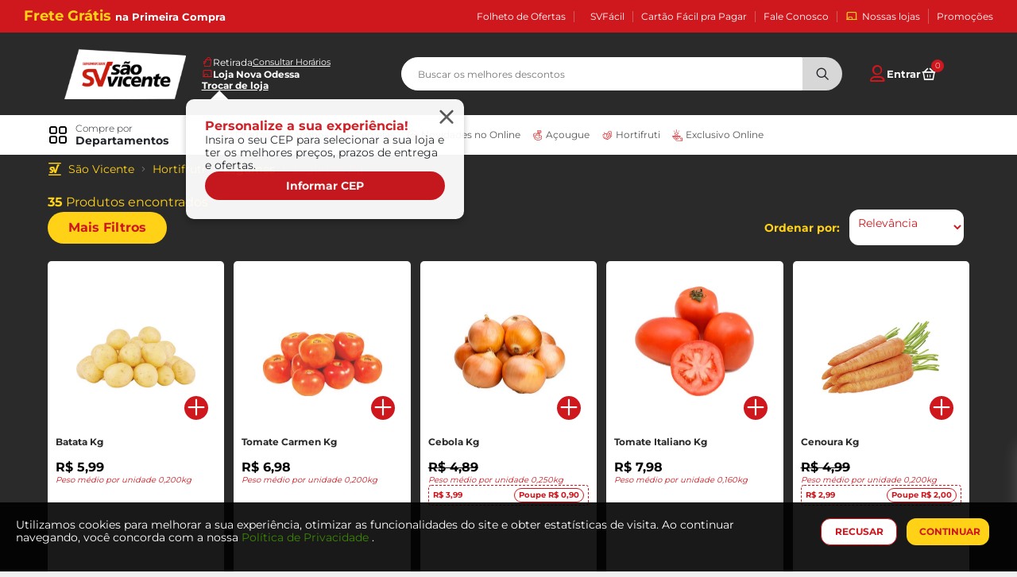

--- FILE ---
content_type: text/html;charset=UTF-8
request_url: https://www.svicente.com.br/Legumes-Kg
body_size: 40597
content:
<!DOCTYPE html>
<html lang="pt">
<head>
<!--[if gt IE 9]><!-->
<script>//common/scripts.isml</script>
<script defer type="text/javascript" src="/on/demandware.static/Sites-SaoVicente-Site/-/pt_BR/v1769699393562/js/main.js"></script>


<!--<![endif]-->
<meta charset=UTF-8>

<meta http-equiv="x-ua-compatible" content="ie=edge">

<meta name="viewport" content="width=device-width, initial-scale=1">



  <title>Legumes Kg - São Vicente</title>


<meta name="description" content="Commerce Cloud Storefront Reference Architecture"/>
<meta name="keywords" content="Commerce Cloud Storefront Reference Architecture"/>



    
        <meta name="robots" content="index,follow">
    

    
        <meta property="og:url" content="https://www.svicente.com.br/Legumes-Kg">
    


<link rel="icon" type="image/png" href="/on/demandware.static/Sites-SaoVicente-Site/-/default/dw31850319/images/favicons/favicon-512x512.png" sizes="512x512" />
<link rel="icon" type="image/png" href="/on/demandware.static/Sites-SaoVicente-Site/-/default/dw1c7be029/images/favicons/favicon-192x192.png" sizes="192x192" />
<link rel="icon" type="image/png" href="/on/demandware.static/Sites-SaoVicente-Site/-/default/dw5898cce0/images/favicons/apple-touch-icon.png" sizes="180x180" />
<link rel="icon" type="image/png" href="/on/demandware.static/Sites-SaoVicente-Site/-/default/dw5e9bf886/images/favicons/favicon-32x32.png" sizes="32x32" />
<link rel="icon" type="image/png" href="/on/demandware.static/Sites-SaoVicente-Site/-/default/dw1edac04f/images/favicons/favicon-16x16.png" sizes="16x16" />
<link rel="icon" type="image/png" href="/on/demandware.static/Sites-SaoVicente-Site/-/default/dwc887db71/images/favicon.ico" sizes="48x48" />

<link rel="stylesheet" href="/on/demandware.static/Sites-SaoVicente-Site/-/pt_BR/v1769699393562/css/global.css" />




<!-- Microsoft Clarity -->

    <script type="text/javascript">
        (function(c,l,a,r,i,t,y){
            c[a]=c[a]||function(){(c[a].q=c[a].q||[]).push(arguments)};
            t=l.createElement(r);t.async=1;t.src="https://www.clarity.ms/tag/"+i;
            y=l.getElementsByTagName(r)[0];y.parentNode.insertBefore(t,y);
        })(window, document, "clarity", "script", "tm3o7thv7c");
    </script>


<script src="https://code.jquery.com/jquery-3.6.1.min.js" integrity="sha256-o88AwQnZB+VDvE9tvIXrMQaPlFFSUTR+nldQm1LuPXQ=" crossorigin="anonymous"></script>

<script src='https://www.google.com/recaptcha/api.js'></script>




<link rel="canonical" href="/Legumes-Kg" />

<script type="text/javascript">//<!--
/* <![CDATA[ (head-active_data.js) */
var dw = (window.dw || {});
dw.ac = {
    _analytics: null,
    _events: [],
    _category: "",
    _searchData: "",
    _anact: "",
    _anact_nohit_tag: "",
    _analytics_enabled: "true",
    _timeZone: "Brazil/East",
    _capture: function(configs) {
        if (Object.prototype.toString.call(configs) === "[object Array]") {
            configs.forEach(captureObject);
            return;
        }
        dw.ac._events.push(configs);
    },
	capture: function() { 
		dw.ac._capture(arguments);
		// send to CQ as well:
		if (window.CQuotient) {
			window.CQuotient.trackEventsFromAC(arguments);
		}
	},
    EV_PRD_SEARCHHIT: "searchhit",
    EV_PRD_DETAIL: "detail",
    EV_PRD_RECOMMENDATION: "recommendation",
    EV_PRD_SETPRODUCT: "setproduct",
    applyContext: function(context) {
        if (typeof context === "object" && context.hasOwnProperty("category")) {
        	dw.ac._category = context.category;
        }
        if (typeof context === "object" && context.hasOwnProperty("searchData")) {
        	dw.ac._searchData = context.searchData;
        }
    },
    setDWAnalytics: function(analytics) {
        dw.ac._analytics = analytics;
    },
    eventsIsEmpty: function() {
        return 0 == dw.ac._events.length;
    }
};
/* ]]> */
// -->
</script>
<script type="text/javascript">//<!--
/* <![CDATA[ (head-cquotient.js) */
var CQuotient = window.CQuotient = {};
CQuotient.clientId = 'bhgk-SaoVicente';
CQuotient.realm = 'BHGK';
CQuotient.siteId = 'SaoVicente';
CQuotient.instanceType = 'prd';
CQuotient.locale = 'pt_BR';
CQuotient.fbPixelId = '__UNKNOWN__';
CQuotient.activities = [];
CQuotient.cqcid='';
CQuotient.cquid='';
CQuotient.cqeid='';
CQuotient.cqlid='';
CQuotient.apiHost='api.cquotient.com';
/* Turn this on to test against Staging Einstein */
/* CQuotient.useTest= true; */
CQuotient.useTest = ('true' === 'false');
CQuotient.initFromCookies = function () {
	var ca = document.cookie.split(';');
	for(var i=0;i < ca.length;i++) {
	  var c = ca[i];
	  while (c.charAt(0)==' ') c = c.substring(1,c.length);
	  if (c.indexOf('cqcid=') == 0) {
		CQuotient.cqcid=c.substring('cqcid='.length,c.length);
	  } else if (c.indexOf('cquid=') == 0) {
		  var value = c.substring('cquid='.length,c.length);
		  if (value) {
		  	var split_value = value.split("|", 3);
		  	if (split_value.length > 0) {
			  CQuotient.cquid=split_value[0];
		  	}
		  	if (split_value.length > 1) {
			  CQuotient.cqeid=split_value[1];
		  	}
		  	if (split_value.length > 2) {
			  CQuotient.cqlid=split_value[2];
		  	}
		  }
	  }
	}
}
CQuotient.getCQCookieId = function () {
	if(window.CQuotient.cqcid == '')
		window.CQuotient.initFromCookies();
	return window.CQuotient.cqcid;
};
CQuotient.getCQUserId = function () {
	if(window.CQuotient.cquid == '')
		window.CQuotient.initFromCookies();
	return window.CQuotient.cquid;
};
CQuotient.getCQHashedEmail = function () {
	if(window.CQuotient.cqeid == '')
		window.CQuotient.initFromCookies();
	return window.CQuotient.cqeid;
};
CQuotient.getCQHashedLogin = function () {
	if(window.CQuotient.cqlid == '')
		window.CQuotient.initFromCookies();
	return window.CQuotient.cqlid;
};
CQuotient.trackEventsFromAC = function (/* Object or Array */ events) {
try {
	if (Object.prototype.toString.call(events) === "[object Array]") {
		events.forEach(_trackASingleCQEvent);
	} else {
		CQuotient._trackASingleCQEvent(events);
	}
} catch(err) {}
};
CQuotient._trackASingleCQEvent = function ( /* Object */ event) {
	if (event && event.id) {
		if (event.type === dw.ac.EV_PRD_DETAIL) {
			CQuotient.trackViewProduct( {id:'', alt_id: event.id, type: 'raw_sku'} );
		} // not handling the other dw.ac.* events currently
	}
};
CQuotient.trackViewProduct = function(/* Object */ cqParamData){
	var cq_params = {};
	cq_params.cookieId = CQuotient.getCQCookieId();
	cq_params.userId = CQuotient.getCQUserId();
	cq_params.emailId = CQuotient.getCQHashedEmail();
	cq_params.loginId = CQuotient.getCQHashedLogin();
	cq_params.product = cqParamData.product;
	cq_params.realm = cqParamData.realm;
	cq_params.siteId = cqParamData.siteId;
	cq_params.instanceType = cqParamData.instanceType;
	cq_params.locale = CQuotient.locale;
	
	if(CQuotient.sendActivity) {
		CQuotient.sendActivity(CQuotient.clientId, 'viewProduct', cq_params);
	} else {
		CQuotient.activities.push({activityType: 'viewProduct', parameters: cq_params});
	}
};
/* ]]> */
// -->
</script>


   <script type="application/ld+json">
        {"@context":"http://schema.org/","@type":"ItemList","itemListElement":[{"@type":"ListItem","position":1,"url":"https://www.svicente.com.br/batata-kg-21741.html"},{"@type":"ListItem","position":2,"url":"https://www.svicente.com.br/tomate-carmen-kg-28118.html"},{"@type":"ListItem","position":3,"url":"https://www.svicente.com.br/cebola-kg-29636.html"},{"@type":"ListItem","position":4,"url":"https://www.svicente.com.br/tomate-italiano-kg-21272.html"},{"@type":"ListItem","position":5,"url":"https://www.svicente.com.br/cenoura-kg-21831.html"},{"@type":"ListItem","position":6,"url":"https://www.svicente.com.br/pepino-conserva-kg-20834.html"},{"@type":"ListItem","position":7,"url":"https://www.svicente.com.br/chuchu-kg-21849.html"},{"@type":"ListItem","position":8,"url":"https://www.svicente.com.br/batata-doce-rosada-kg-636126.html"},{"@type":"ListItem","position":9,"url":"https://www.svicente.com.br/ab%C3%B3bora-it%C3%A1lia-kg-21636.html"},{"@type":"ListItem","position":10,"url":"https://www.svicente.com.br/ab%C3%B3bora-caboti%C3%A1-kg-20478.html"},{"@type":"ListItem","position":11,"url":"https://www.svicente.com.br/beterraba-kg-21768.html"},{"@type":"ListItem","position":12,"url":"https://www.svicente.com.br/inhame-kg-22489.html"},{"@type":"ListItem","position":13,"url":"https://www.svicente.com.br/cebola-roxa-kg-291102.html"},{"@type":"ListItem","position":14,"url":"https://www.svicente.com.br/berinjela-kg-21750.html"},{"@type":"ListItem","position":15,"url":"https://www.svicente.com.br/piment%C3%A3o-verde-kg-20851.html"},{"@type":"ListItem","position":16,"url":"https://www.svicente.com.br/vagem-kg-20931.html"},{"@type":"ListItem","position":17,"url":"https://www.svicente.com.br/piment%C3%A3o-vermelho-kg-20869.html"},{"@type":"ListItem","position":18,"url":"https://www.svicente.com.br/pepino-caipira-kg-20826.html"},{"@type":"ListItem","position":19,"url":"https://www.svicente.com.br/ab%C3%B3bora-brasileira-kg-21652.html"},{"@type":"ListItem","position":20,"url":"https://www.svicente.com.br/piment%C3%A3o-amarelo-kg-14786.html"}]}
    </script>


<!-- Google Tag Manager -->
<script>(function(w,d,s,l,i){w[l]=w[l]||[];w[l].push({'gtm.start': new Date().getTime(),event:'gtm.js'});var f=d.getElementsByTagName(s)[0],j=d.createElement(s),dl=l!='dataLayer'?'&l='+l:'';j.async=true;j.src='https://www.googletagmanager.com/gtm.js?id='+i+dl;f.parentNode.insertBefore(j,f);})(window,document,'script','dataLayer','GTM-PQL6NP4');</script>
<!-- End Google Tag Manager -->

<meta name="google-site-verification" content="gyyQwNwpytUSwtmzAKVcj_FyhIqmi50lTMIv049yYDo" />

</head>


<body id="" >
<!-- Google Tag Manager (noscript) -->
<noscript><iframe src="https://www.googletagmanager.com/ns.html?id=GTM-PQL6NP4" height="0" width="0"
style="display:none;visibility:hidden"></iframe></noscript>
<!-- End Google Tag Manager (noscript) -->


<div id="vueApp" class="page" data-path="https://www.svicente.com.br/on/demandware.store/Sites-SaoVicente-Site/pt_BR/" data-staticpath="/on/demandware.static/Sites-SaoVicente-Site/-/pt_BR/v1769699393562/images/"
data-action="Search-Show" data-querystring="cgid=010.04.004"
data-pdict-forms="null">





<header class="header">
    <a href="#maincontent" class="skip" aria-label="Ir para o conte&uacute;do principal">Ir para o conte&uacute;do principal</a>
<a href="#footercontent" class="skip" aria-label="Ir para o rodap&eacute;">Ir para o rodap&eacute;</a>
    <div class="header__wrapper">
        
        <basket-login-modal></basket-login-modal>

        
        
            <inactivity-modal customeremail="false"></inactivity-modal>
        

        
        <custom-properties></custom-properties>

        
        <loading loading="https://www.svicente.com.br/on/demandware.static/Sites-SaoVicente-Site/-/default/dwc6be7231/images/loading.gif"></loading>

        
        <div class="header__upperbar--menuWrapper">
            
	
	<div class="content-asset"><!-- dwMarker="content" dwContentID="4e5a5be3a27d24eb50c1f6ea9a" -->
		<div class="header__upperbar header__upperbar--menu" style="justify-content: space-between;">
      <div>
      <p style="color:#ffd117; font-size:18px; font-weight: 600; display: inline;"> Frete Grátis <span style="color:#fff; font-size:13px;"> na Primeira Compra </span> </p>
      </div>
      <ul class="topBar__listLink">
          <li> <a href="https://www.svicente.com.br/ofertas"> Folheto de Ofertas </li>
          <li> <a href="https://www.svicente.com.br/SVFacil"> SVFácil </a> </li>
          <li> <a href="https://www.facilprapagar.com.br/" target="_blank"> Cartão Fácil pra Pagar </a> </li>
          <li> <a href="https://www.svicente.com.br/contato"> Fale Conosco </a> </li>
          <li> <a href="https://www.svicente.com.br/lojas"> <i class="icon-sv-store_locale"></i> Nossas lojas </a> </li> 
          <li> <a href="https://www.svicente.com.br/on/demandware.store/Sites-SaoVicente-Site/pt_BR/Page-PageDesigner?cid=promotions"> Promoções </a> </li>
      </ul>
</div>
	</div> <!-- End content-asset -->



        </div>

        
        <div class="header__upperbar--menuWrapper">
            
	
	<div class="content-asset"><!-- dwMarker="content" dwContentID="9e80b5f988d272462927852fd8" -->
		<!-- Hotjar Tracking Code for São Vicente -->
<script>
    (function(h,o,t,j,a,r){
        h.hj=h.hj||function(){(h.hj.q=h.hj.q||[]).push(arguments)};
        h._hjSettings={hjid:3653144,hjsv:6};
        a=o.getElementsByTagName('head')[0];
        r=o.createElement('script');r.async=1;
        r.src=t+h._hjSettings.hjid+j+h._hjSettings.hjsv;
        a.appendChild(r);
    })(window,document,'https://static.hotjar.com/c/hotjar-','.js?sv=');
</script>
	</div> <!-- End content-asset -->



        </div>

        <div class="stores-bar__mobile">
            <stores device="mobile" companyname="S&atilde;o Vicente" urllogo="/on/demandware.static/Sites-SaoVicente-Site/-/default/dw08da67e1/images/logo/logo-sv-simple.png" img1="/on/demandware.static/Sites-SaoVicente-Site/-/default/dw963d5026/images/flags/Receba-em-Casa.svg" img2="/on/demandware.static/Sites-SaoVicente-Site/-/default/dwd9bb3495/images/flags/Retire-na-Loja.svg" logged="false"/>
        </div>

        
        <div class="container header__mainInfo">
            <nav>

                

                <div class="header__left">
                    
                    <div class='nav__options nav__options--mobile'>
                        <div class='buttonContainer menuMobileToggler'>
                            <iconed-button icon='menu_outline' iconposition='center' />
                        </div>
                    </div>

                    
                    <div class="nav__logo">
                        <a class="logo-home" href="/pagina-inicial"
                            title="Commerce Cloud Storefront Reference Architecture Home">
                            <img src="/on/demandware.static/Sites-SaoVicente-Site/-/default/dw835a11c5/images/logo/logo-sv.png"
                                alt="Commerce Cloud Storefront Reference Architecture" />
                        </a>
                    </div>

                     
                    <div class="stores-bar">
                        <stores device="desktop" companyname="S&atilde;o Vicente" urllogo="/on/demandware.static/Sites-SaoVicente-Site/-/default/dw08da67e1/images/logo/logo-sv-simple.png" img1="/on/demandware.static/Sites-SaoVicente-Site/-/default/dw963d5026/images/flags/Receba-em-Casa.svg" img2="/on/demandware.static/Sites-SaoVicente-Site/-/default/dwd9bb3495/images/flags/Retire-na-Loja.svg" logged="false"/>
                    </div>
                </div>

                
                <div class="nav__search">
                    <sv-search-bar
                        device="desktop"
                        locale="pt_BR"
                        suggestionsurl="/on/demandware.store/Sites-SaoVicente-Site/pt_BR/SearchServices-GetSuggestionsJson"
                        main-url="/pesquisa"
                        cart-url="/on/demandware.store/Sites-SaoVicente-Site/pt_BR/Cart-AddProduct"
                        categories-url="/on/demandware.store/Sites-SaoVicente-Site/pt_BR/Page-PageDesigner?cid=popularcategories"
                        buy-again-url="/on/demandware.store/Sites-SaoVicente-Site/pt_BR/Page-PageDesigner?cid=levedenovo"
                    />
                </div>

                <div class="header__right">
                    
                    <div class="profileHeader">
    <div class="login-modal"> <button type="button" class="login-modal-button">
                <i class="icon-sv-user_profile"></i>
            
                <h3 class="login-modal-button-text">
                    Entrar </h3>
             <i class="icon-sv-down_arrow"></i>
        </button> </div>
</div>

                    
                    <div class='buttonContainer js-searchMobileToggler'>
                        <iconed-button icon='sv-search' iconposition='center' />
                    </div>

                    
                    

                    
                    <div class='buttonContainer__cart'>
                        <sv-minicart companyname="Super S&atilde;o Vicente Online"
                            authenticated="false" />
                    </div>
                </div>

            </nav>
            
            <div class="nav__search__mobile">
                <sv-search-bar
                    device="mobile"
                    locale="pt_BR"
                    suggestionsurl="/on/demandware.store/Sites-SaoVicente-Site/pt_BR/SearchServices-GetSuggestionsJson"
                    main-url="/pesquisa"
                    cart-url="/on/demandware.store/Sites-SaoVicente-Site/pt_BR/Cart-AddProduct"
                    categories-url="/on/demandware.store/Sites-SaoVicente-Site/pt_BR/Page-PageDesigner?cid=popularcategories"
                    buy-again-url="/on/demandware.store/Sites-SaoVicente-Site/pt_BR/Page-PageDesigner?cid=levedenovo"
                />
            </div>
        </div>
        
        <div class="header__menu__wrapper">
            <div class="container header__menu">
                <div class="menu">

    
        <div class="menuDesktop">
            <div class="menuDesktop__options">
                
                    
                         


                            
                                <div class="menuCategories--simpleCategories">
                                <a class="menuDesktop__category" href="/Ofertas-2"
                                id="ofertas-header"
                                role="link"
                                tabindex="0">
                                    <img src="/on/demandware.static/-/Sites-storefront-catalog-sv/default/dw4aa10c2a/Ofertas.png" alt=""/>
                                    Ofertas
                                </a>
                            </div>
                            
                        
                    
                         


                            
                                <div class="menuCategories--simpleCategories">
                                <a class="menuDesktop__category" href="/pesquisa?cgid=vinhos-header"
                                id="vinhos-header"
                                role="link"
                                tabindex="0">
                                    <img src="/on/demandware.static/-/Sites-storefront-catalog-sv/default/dwa4118211/Adega.png" alt=""/>
                                    Vinhos
                                </a>
                            </div>
                            
                        
                    
                         


                            
                                <div class="menuCategories--simpleCategories">
                                <a class="menuDesktop__category" href="/pesquisa?cgid=cerveja-header"
                                id="cerveja-header"
                                role="link"
                                tabindex="0">
                                    <img src="/on/demandware.static/-/Sites-storefront-catalog-sv/default/dw63828cc4/Cervejas.png" alt=""/>
                                    Cervejas
                                </a>
                            </div>
                            
                        
                    
                         


                            
                                <div class="menuCategories--simpleCategories">
                                <a class="menuDesktop__category" href="/Novidades-2"
                                id="novidades-header"
                                role="link"
                                tabindex="0">
                                    <img src="/on/demandware.static/-/Sites-storefront-catalog-sv/default/dwd5664b1a/Novidades.png" alt=""/>
                                    Novidades no Online
                                </a>
                            </div>
                            
                        
                    
                         


                            
                                <div class="menuCategories--simpleCategories">
                                <a class="menuDesktop__category" href="/A%C3%A7ougue"
                                id="acougue"
                                role="link"
                                tabindex="0">
                                    <img src="/on/demandware.static/-/Sites-storefront-catalog-sv/default/dw0d985388/Carnes Aves Peixes.svg" alt=""/>
                                    A&ccedil;ougue
                                </a>
                            </div>
                            
                        
                    
                         


                            
                                <div class="menuCategories--simpleCategories">
                                <a class="menuDesktop__category" href="/Hortifruti-3"
                                id="hortifruit"
                                role="link"
                                tabindex="0">
                                    <img src="/on/demandware.static/-/Sites-storefront-catalog-sv/default/dw4e56f2bd/Hortifruti.svg" alt=""/>
                                    Hortifruti
                                </a>
                            </div>
                            
                        
                    
                         


                            
                                <div class="menuCategories--simpleCategories">
                                <a class="menuDesktop__category" href="/pesquisa?cgid=exclusivo-1"
                                id="exclusivo-1"
                                role="link"
                                tabindex="0">
                                    <img src="/on/demandware.static/-/Sites-storefront-catalog-sv/default/dw787597a5/SV_6532_23_ICONE_EXCLUSIVIDADE_96X96PX_17_02.png" alt=""/>
                                    Exclusivo Online
                                </a>
                            </div>
                            
                        
                    
                         
                            <div class="menuDropdown menuDropdown--masterCategory">
                                <div class="menuDropdown__text">
                                    <i class="icon-sv-menu_dropdown menu_dropdown"></i>
                                    <p class="menuDropdown--masterCategory--text">
                                        <span class="menuDropdown--masterCategory--text1">Compre por</span>
                                        <span class="menuDropdown--masterCategory--text2">Departamentos</span>
                                    </p>
                                </div>
                                

<div class="menuDropdown__categories">
    
        
    
        
    
        
    
        
    
        
    
        
    
        
    
        
            <menumobile href="/Departamentos"
                categoryname="Departamentos"
                categoryicon="null"
                categoryurl="/Departamentos"
            >
            

            <div id="menudesktop-specials">
                <p class="menuDropdown_categories--base_categories">Especiais
                </p>
                
                    <div onclick="window.location='/pesquisa?cgid=exclusivo';"  class="singleCategory singleCategory--option">
                        <img src="/on/demandware.static/-/Sites-storefront-catalog-sv/default/dw787597a5/SV_6532_23_ICONE_EXCLUSIVIDADE_96X96PX_17_02.png" alt="" />
                        <a href="/pesquisa?cgid=exclusivo" id="departamentos" role="button" tabindex="0">Exclusivo Online</a>
                    </div>
                
                    <div onclick="window.location='/pesquisa?cgid=ofertas-menu';"  class="singleCategory singleCategory--option">
                        <img src="/on/demandware.static/-/Sites-storefront-catalog-sv/default/dw4aa10c2a/Ofertas.png" alt="" />
                        <a href="/pesquisa?cgid=ofertas-menu" id="departamentos" role="button" tabindex="0">Ofertas</a>
                    </div>
                
                    <div onclick="window.location='/Ofertas-SVf%C3%A1cil';"  class="singleCategory singleCategory--option">
                        <img src="/on/demandware.static/-/Sites-storefront-catalog-sv/default/dwc36d6a9f/negativo-vermelho-106-144.png" alt="" />
                        <a href="/Ofertas-SVf%C3%A1cil" id="departamentos" role="button" tabindex="0">Ofertas SVf&aacute;cil</a>
                    </div>
                
                    <div onclick="window.location='/Ofertas-Cart%C3%A3o-F%C3%A1cil-pra-Pagar';"  class="singleCategory singleCategory--option">
                        <img src="/on/demandware.static/-/Sites-storefront-catalog-sv/default/dw24635b69/FPP.png" alt="" />
                        <a href="/Ofertas-Cart%C3%A3o-F%C3%A1cil-pra-Pagar" id="departamentos" role="button" tabindex="0">Ofertas Cart&atilde;o F&aacute;cil pra Pagar</a>
                    </div>
                
                    <div onclick="window.location='/Novidades-1';"  class="singleCategory singleCategory--option">
                        <img src="/on/demandware.static/-/Sites-storefront-catalog-sv/default/dwd5664b1a/Novidades.png" alt="" />
                        <a href="/Novidades-1" id="departamentos" role="button" tabindex="0">Novidades no Online</a>
                    </div>
                
                    <div onclick="window.location='/pesquisa?cgid=cerveja-menu';"  class="singleCategory singleCategory--option">
                        <img src="/on/demandware.static/-/Sites-storefront-catalog-sv/default/dw63828cc4/Cervejas.png" alt="" />
                        <a href="/pesquisa?cgid=cerveja-menu" id="departamentos" role="button" tabindex="0">Cervejas</a>
                    </div>
                
                    <div onclick="window.location='/pesquisa?cgid=vinhos-menu';"  class="singleCategory singleCategory--option">
                        <img src="/on/demandware.static/-/Sites-storefront-catalog-sv/default/dwa4118211/Adega.png" alt="" />
                        <a href="/pesquisa?cgid=vinhos-menu" id="departamentos" role="button" tabindex="0">Vinhos e Espumantes</a>
                    </div>
                
                    <div onclick="window.location='/Mundo-Infantil';"  class="singleCategory singleCategory--option">
                        <img src="/on/demandware.static/-/Sites-storefront-catalog-sv/default/dw56992917/Infantil.png" alt="" />
                        <a href="/Mundo-Infantil" id="departamentos" role="button" tabindex="0">Mundo Infantil</a>
                    </div>
                
                    <div onclick="window.location='/Mundo-Pet';"  class="singleCategory singleCategory--option">
                        <img src="/on/demandware.static/-/Sites-storefront-catalog-sv/default/dwe5f1ce86/Pet.png" alt="" />
                        <a href="/Mundo-Pet" id="departamentos" role="button" tabindex="0">Mundo Pet</a>
                    </div>
                
            </div>

            
            
            <div id="menudesktop-categories">
                <p class="menuDropdown_categories--base_categories">Departamentos</p>
                
                    <div id="012" class="singleCategory singleCategory--option clickable-category">
                        <div style="pointer-events: none;">
                            <img style="pointer-events: none;" src="/on/demandware.static/-/Sites-storefront-catalog-sv/default/dwcfe48111/Mercearia.png" alt="" />
                            <span style="pointer-events: none;" id="012" >Mercearia</span>
                        </div>
                        <i style="pointer-events: none;" class="icon-sv-right_arrow"></i>
                    </div>
                
                    <div id="002" class="singleCategory singleCategory--option clickable-category">
                        <div style="pointer-events: none;">
                            <img style="pointer-events: none;" src="/on/demandware.static/-/Sites-storefront-catalog-sv/default/dwc51e2555/Bebidas-menu.png" alt="" />
                            <span style="pointer-events: none;" id="002" >Bebidas</span>
                        </div>
                        <i style="pointer-events: none;" class="icon-sv-right_arrow"></i>
                    </div>
                
                    <div id="003" class="singleCategory singleCategory--option clickable-category">
                        <div style="pointer-events: none;">
                            <img style="pointer-events: none;" src="/on/demandware.static/-/Sites-storefront-catalog-sv/default/dwac0d492e/Bebidas alcoolicas.png" alt="" />
                            <span style="pointer-events: none;" id="003" >Bebidas Alco&oacute;licas</span>
                        </div>
                        <i style="pointer-events: none;" class="icon-sv-right_arrow"></i>
                    </div>
                
                    <div id="010" class="singleCategory singleCategory--option clickable-category">
                        <div style="pointer-events: none;">
                            <img style="pointer-events: none;" src="/on/demandware.static/-/Sites-storefront-catalog-sv/default/dw687f7668/Hortifruti.png" alt="" />
                            <span style="pointer-events: none;" id="010" >Hortifruti</span>
                        </div>
                        <i style="pointer-events: none;" class="icon-sv-right_arrow"></i>
                    </div>
                
                    <div id="005" class="singleCategory singleCategory--option clickable-category">
                        <div style="pointer-events: none;">
                            <img style="pointer-events: none;" src="/on/demandware.static/-/Sites-storefront-catalog-sv/default/dw87edc781/Carnes Aves Peixes.png" alt="" />
                            <span style="pointer-events: none;" id="005" >Carnes, Aves E Peixes</span>
                        </div>
                        <i style="pointer-events: none;" class="icon-sv-right_arrow"></i>
                    </div>
                
                    <div id="008" class="singleCategory singleCategory--option clickable-category">
                        <div style="pointer-events: none;">
                            <img style="pointer-events: none;" src="/on/demandware.static/-/Sites-storefront-catalog-sv/default/dw4809a4b2/Frios e laticinios.png" alt="" />
                            <span style="pointer-events: none;" id="008" >Frios E Latic&iacute;nios</span>
                        </div>
                        <i style="pointer-events: none;" class="icon-sv-right_arrow"></i>
                    </div>
                
                    <div id="006" class="singleCategory singleCategory--option clickable-category">
                        <div style="pointer-events: none;">
                            <img style="pointer-events: none;" src="/on/demandware.static/-/Sites-storefront-catalog-sv/default/dw530d836b/Congelados.png" alt="" />
                            <span style="pointer-events: none;" id="006" >Congelados</span>
                        </div>
                        <i style="pointer-events: none;" class="icon-sv-right_arrow"></i>
                    </div>
                
                    <div id="009" class="singleCategory singleCategory--option clickable-category">
                        <div style="pointer-events: none;">
                            <img style="pointer-events: none;" src="/on/demandware.static/-/Sites-storefront-catalog-sv/default/dw2b681be9/Higiene e beleza.png" alt="" />
                            <span style="pointer-events: none;" id="009" >Higiene E Beleza</span>
                        </div>
                        <i style="pointer-events: none;" class="icon-sv-right_arrow"></i>
                    </div>
                
                    <div id="011" class="singleCategory singleCategory--option clickable-category">
                        <div style="pointer-events: none;">
                            <img style="pointer-events: none;" src="/on/demandware.static/-/Sites-storefront-catalog-sv/default/dw831d25c3/Limpeza.png" alt="" />
                            <span style="pointer-events: none;" id="011" >Limpeza</span>
                        </div>
                        <i style="pointer-events: none;" class="icon-sv-right_arrow"></i>
                    </div>
                
                    <div id="004" class="singleCategory singleCategory--option clickable-category">
                        <div style="pointer-events: none;">
                            <img style="pointer-events: none;" src="/on/demandware.static/-/Sites-storefront-catalog-sv/default/dwd9361806/Biscoitos e Salgadinhos.png" alt="" />
                            <span style="pointer-events: none;" id="004" >Biscoitos E Salgadinhos</span>
                        </div>
                        <i style="pointer-events: none;" class="icon-sv-right_arrow"></i>
                    </div>
                
                    <div id="007" class="singleCategory singleCategory--option clickable-category">
                        <div style="pointer-events: none;">
                            <img style="pointer-events: none;" src="/on/demandware.static/-/Sites-storefront-catalog-sv/default/dwbc08b743/Doces e Sobremesas.png" alt="" />
                            <span style="pointer-events: none;" id="007" >Doces E Sobremesas</span>
                        </div>
                        <i style="pointer-events: none;" class="icon-sv-right_arrow"></i>
                    </div>
                
                    <div id="015" class="singleCategory singleCategory--option clickable-category">
                        <div style="pointer-events: none;">
                            <img style="pointer-events: none;" src="/on/demandware.static/-/Sites-storefront-catalog-sv/default/dwd06cad68/Padaria.png" alt="" />
                            <span style="pointer-events: none;" id="015" >Padaria</span>
                        </div>
                        <i style="pointer-events: none;" class="icon-sv-right_arrow"></i>
                    </div>
                
                    <div id="016" class="singleCategory singleCategory--option clickable-category">
                        <div style="pointer-events: none;">
                            <img style="pointer-events: none;" src="/on/demandware.static/-/Sites-storefront-catalog-sv/default/dw15aa3293/Saudaveis e organicos.png" alt="" />
                            <span style="pointer-events: none;" id="016" >Saud&aacute;veis E Org&acirc;nicos</span>
                        </div>
                        <i style="pointer-events: none;" class="icon-sv-right_arrow"></i>
                    </div>
                
                    <div id="001" class="singleCategory singleCategory--option clickable-category">
                        <div style="pointer-events: none;">
                            <img style="pointer-events: none;" src="/on/demandware.static/-/Sites-storefront-catalog-sv/default/dw7052f06e/Bazar e utilidades.png" alt="" />
                            <span style="pointer-events: none;" id="001" >Bazar E Utilidades</span>
                        </div>
                        <i style="pointer-events: none;" class="icon-sv-right_arrow"></i>
                    </div>
                
            </div>

            
            
            
            
                <div id="menudesktop-subcategorie-012" style="display: none;" class="menudesktop-subcategories">
                    <p class="menuDropdown_categories--base_categories" onclick="hideDesktopMenuSubCategorie()">
                        <i class="icon-sv-left_arrow menudesktop-subcategories-back-icon"></i>
                        Departamentos
                    </p>
                    <p class="menudesktop-subcategories-all-subcategories">
                        <a href="/Mercearia">
                            Ver Tudo em Mercearia
                        </a>
                    </p>

                    
                    
                        

                        <div data-parentid="012" id="012.01" class="singleCategory singleCategory--option clickable-subcategory">
                            <div style="pointer-events: none;">
                                <span style="pointer-events: none;" id="012.01" >Caf&eacute;s, Ch&aacute;s E Achocolatados</span>
                            </div>
                            <i style="pointer-events: none;" class="icon-sv-right_arrow"></i>
                        </div>

                    
                        

                        <div data-parentid="012" id="012.02" class="singleCategory singleCategory--option clickable-subcategory">
                            <div style="pointer-events: none;">
                                <span style="pointer-events: none;" id="012.02" >Cestas Aliment&iacute;cias</span>
                            </div>
                            <i style="pointer-events: none;" class="icon-sv-right_arrow"></i>
                        </div>

                    
                        

                        <div data-parentid="012" id="012.03" class="singleCategory singleCategory--option clickable-subcategory">
                            <div style="pointer-events: none;">
                                <span style="pointer-events: none;" id="012.03" >Conservas E Enlatados</span>
                            </div>
                            <i style="pointer-events: none;" class="icon-sv-right_arrow"></i>
                        </div>

                    
                        

                        <div data-parentid="012" id="012.04" class="singleCategory singleCategory--option clickable-subcategory">
                            <div style="pointer-events: none;">
                                <span style="pointer-events: none;" id="012.04" >Cozinha Do Mundo</span>
                            </div>
                            <i style="pointer-events: none;" class="icon-sv-right_arrow"></i>
                        </div>

                    
                        

                        <div data-parentid="012" id="012.05" class="singleCategory singleCategory--option clickable-subcategory">
                            <div style="pointer-events: none;">
                                <span style="pointer-events: none;" id="012.05" >Massas</span>
                            </div>
                            <i style="pointer-events: none;" class="icon-sv-right_arrow"></i>
                        </div>

                    
                        

                        <div data-parentid="012" id="012.06" class="singleCategory singleCategory--option clickable-subcategory">
                            <div style="pointer-events: none;">
                                <span style="pointer-events: none;" id="012.06" >Mercearia B&aacute;sica</span>
                            </div>
                            <i style="pointer-events: none;" class="icon-sv-right_arrow"></i>
                        </div>

                    
                        

                        <div data-parentid="012" id="012.07" class="singleCategory singleCategory--option clickable-subcategory">
                            <div style="pointer-events: none;">
                                <span style="pointer-events: none;" id="012.07" >Molhos Para Lanches</span>
                            </div>
                            <i style="pointer-events: none;" class="icon-sv-right_arrow"></i>
                        </div>

                    
                        

                        <div data-parentid="012" id="012.08" class="singleCategory singleCategory--option clickable-subcategory">
                            <div style="pointer-events: none;">
                                <span style="pointer-events: none;" id="012.08" >Temperos E Molhos Diversos</span>
                            </div>
                            <i style="pointer-events: none;" class="icon-sv-right_arrow"></i>
                        </div>

                    
                </div>
            
                <div id="menudesktop-subcategorie-002" style="display: none;" class="menudesktop-subcategories">
                    <p class="menuDropdown_categories--base_categories" onclick="hideDesktopMenuSubCategorie()">
                        <i class="icon-sv-left_arrow menudesktop-subcategories-back-icon"></i>
                        Departamentos
                    </p>
                    <p class="menudesktop-subcategories-all-subcategories">
                        <a href="/Bebidas-">
                            Ver Tudo em Bebidas
                        </a>
                    </p>

                    
                    
                        

                        <div data-parentid="002" id="002.01" class="singleCategory singleCategory--option clickable-subcategory">
                            <div style="pointer-events: none;">
                                <span style="pointer-events: none;" id="002.01" >&Aacute;gua De Coco</span>
                            </div>
                            <i style="pointer-events: none;" class="icon-sv-right_arrow"></i>
                        </div>

                    
                        

                        <div data-parentid="002" id="002.02" class="singleCategory singleCategory--option clickable-subcategory">
                            <div style="pointer-events: none;">
                                <span style="pointer-events: none;" id="002.02" >&Aacute;guas</span>
                            </div>
                            <i style="pointer-events: none;" class="icon-sv-right_arrow"></i>
                        </div>

                    
                        

                        <div data-parentid="002" id="002.03" class="singleCategory singleCategory--option clickable-subcategory">
                            <div style="pointer-events: none;">
                                <span style="pointer-events: none;" id="002.03" >Bebidas Vegetais</span>
                            </div>
                            <i style="pointer-events: none;" class="icon-sv-right_arrow"></i>
                        </div>

                    
                        

                        <div data-parentid="002" id="002.04" class="singleCategory singleCategory--option clickable-subcategory">
                            <div style="pointer-events: none;">
                                <span style="pointer-events: none;" id="002.04" >Ch&aacute;s Prontos</span>
                            </div>
                            <i style="pointer-events: none;" class="icon-sv-right_arrow"></i>
                        </div>

                    
                        

                        <div data-parentid="002" id="002.05" class="singleCategory singleCategory--option clickable-subcategory">
                            <div style="pointer-events: none;">
                                <span style="pointer-events: none;" id="002.05" >Energ&eacute;ticos</span>
                            </div>
                            <i style="pointer-events: none;" class="icon-sv-right_arrow"></i>
                        </div>

                    
                        

                        <div data-parentid="002" id="002.06" class="singleCategory singleCategory--option clickable-subcategory">
                            <div style="pointer-events: none;">
                                <span style="pointer-events: none;" id="002.06" >Isot&ocirc;nicos</span>
                            </div>
                            <i style="pointer-events: none;" class="icon-sv-right_arrow"></i>
                        </div>

                    
                        

                        <div data-parentid="002" id="002.07" class="singleCategory singleCategory--option clickable-subcategory">
                            <div style="pointer-events: none;">
                                <span style="pointer-events: none;" id="002.07" >Refrigerantes</span>
                            </div>
                            <i style="pointer-events: none;" class="icon-sv-right_arrow"></i>
                        </div>

                    
                        

                        <div data-parentid="002" id="002.08" class="singleCategory singleCategory--option clickable-subcategory">
                            <div style="pointer-events: none;">
                                <span style="pointer-events: none;" id="002.08" >Sucos E Refrescos</span>
                            </div>
                            <i style="pointer-events: none;" class="icon-sv-right_arrow"></i>
                        </div>

                    
                        

                        <div data-parentid="002" id="002.09" class="singleCategory singleCategory--option clickable-subcategory">
                            <div style="pointer-events: none;">
                                <span style="pointer-events: none;" id="002.09" >Sucos Inatura</span>
                            </div>
                            <i style="pointer-events: none;" class="icon-sv-right_arrow"></i>
                        </div>

                    
                </div>
            
                <div id="menudesktop-subcategorie-003" style="display: none;" class="menudesktop-subcategories">
                    <p class="menuDropdown_categories--base_categories" onclick="hideDesktopMenuSubCategorie()">
                        <i class="icon-sv-left_arrow menudesktop-subcategories-back-icon"></i>
                        Departamentos
                    </p>
                    <p class="menudesktop-subcategories-all-subcategories">
                        <a href="/Bebidas-Alco%C3%B3licas">
                            Ver Tudo em Bebidas Alco&oacute;licas
                        </a>
                    </p>

                    
                    
                        

                        <div data-parentid="003" id="003.01" class="singleCategory singleCategory--option clickable-subcategory">
                            <div style="pointer-events: none;">
                                <span style="pointer-events: none;" id="003.01" >Aguardente</span>
                            </div>
                            <i style="pointer-events: none;" class="icon-sv-right_arrow"></i>
                        </div>

                    
                        

                        <div data-parentid="003" id="003.02" class="singleCategory singleCategory--option clickable-subcategory">
                            <div style="pointer-events: none;">
                                <span style="pointer-events: none;" id="003.02" >Cervejas </span>
                            </div>
                            <i style="pointer-events: none;" class="icon-sv-right_arrow"></i>
                        </div>

                    
                        

                        <div data-parentid="003" id="003.03" class="singleCategory singleCategory--option clickable-subcategory">
                            <div style="pointer-events: none;">
                                <span style="pointer-events: none;" id="003.03" >Destilados</span>
                            </div>
                            <i style="pointer-events: none;" class="icon-sv-right_arrow"></i>
                        </div>

                    
                        

                        <div data-parentid="003" id="003.04" class="singleCategory singleCategory--option clickable-subcategory">
                            <div style="pointer-events: none;">
                                <span style="pointer-events: none;" id="003.04" >Drinks Prontos</span>
                            </div>
                            <i style="pointer-events: none;" class="icon-sv-right_arrow"></i>
                        </div>

                    
                        

                        <div data-parentid="003" id="003.06" class="singleCategory singleCategory--option clickable-subcategory">
                            <div style="pointer-events: none;">
                                <span style="pointer-events: none;" id="003.06" >Tequila, Gin E Saqu&ecirc;</span>
                            </div>
                            <i style="pointer-events: none;" class="icon-sv-right_arrow"></i>
                        </div>

                    
                        

                        <div data-parentid="003" id="003.07" class="singleCategory singleCategory--option clickable-subcategory">
                            <div style="pointer-events: none;">
                                <span style="pointer-events: none;" id="003.07" >Vinhos</span>
                            </div>
                            <i style="pointer-events: none;" class="icon-sv-right_arrow"></i>
                        </div>

                    
                        

                        <div data-parentid="003" id="003.08" class="singleCategory singleCategory--option clickable-subcategory">
                            <div style="pointer-events: none;">
                                <span style="pointer-events: none;" id="003.08" >Vodka</span>
                            </div>
                            <i style="pointer-events: none;" class="icon-sv-right_arrow"></i>
                        </div>

                    
                        

                        <div data-parentid="003" id="003.09" class="singleCategory singleCategory--option clickable-subcategory">
                            <div style="pointer-events: none;">
                                <span style="pointer-events: none;" id="003.09" >Whisky</span>
                            </div>
                            <i style="pointer-events: none;" class="icon-sv-right_arrow"></i>
                        </div>

                    
                </div>
            
                <div id="menudesktop-subcategorie-010" style="display: none;" class="menudesktop-subcategories">
                    <p class="menuDropdown_categories--base_categories" onclick="hideDesktopMenuSubCategorie()">
                        <i class="icon-sv-left_arrow menudesktop-subcategories-back-icon"></i>
                        Departamentos
                    </p>
                    <p class="menudesktop-subcategories-all-subcategories">
                        <a href="/Hortifruti-1">
                            Ver Tudo em Hortifruti
                        </a>
                    </p>

                    
                    
                        

                        <div data-parentid="010" id="010.01" class="singleCategory singleCategory--option clickable-subcategory">
                            <div style="pointer-events: none;">
                                <span style="pointer-events: none;" id="010.01" >Folhagens E Verduras</span>
                            </div>
                            <i style="pointer-events: none;" class="icon-sv-right_arrow"></i>
                        </div>

                    
                        

                        <div data-parentid="010" id="010.02" class="singleCategory singleCategory--option clickable-subcategory">
                            <div style="pointer-events: none;">
                                <span style="pointer-events: none;" id="010.02" >Frutas</span>
                            </div>
                            <i style="pointer-events: none;" class="icon-sv-right_arrow"></i>
                        </div>

                    
                        

                        <div data-parentid="010" id="010.03" class="singleCategory singleCategory--option clickable-subcategory">
                            <div style="pointer-events: none;">
                                <span style="pointer-events: none;" id="010.03" >Frutas Secas</span>
                            </div>
                            <i style="pointer-events: none;" class="icon-sv-right_arrow"></i>
                        </div>

                    
                        

                        <div data-parentid="010" id="010.04" class="singleCategory singleCategory--option clickable-subcategory">
                            <div style="pointer-events: none;">
                                <span style="pointer-events: none;" id="010.04" >Legumes</span>
                            </div>
                            <i style="pointer-events: none;" class="icon-sv-right_arrow"></i>
                        </div>

                    
                        

                        <div data-parentid="010" id="010.05" class="singleCategory singleCategory--option clickable-subcategory">
                            <div style="pointer-events: none;">
                                <span style="pointer-events: none;" id="010.05" >Ovos</span>
                            </div>
                            <i style="pointer-events: none;" class="icon-sv-right_arrow"></i>
                        </div>

                    
                        

                        <div data-parentid="010" id="010.06" class="singleCategory singleCategory--option clickable-subcategory">
                            <div style="pointer-events: none;">
                                <span style="pointer-events: none;" id="010.06" >Temperos Frescos</span>
                            </div>
                            <i style="pointer-events: none;" class="icon-sv-right_arrow"></i>
                        </div>

                    
                </div>
            
                <div id="menudesktop-subcategorie-005" style="display: none;" class="menudesktop-subcategories">
                    <p class="menuDropdown_categories--base_categories" onclick="hideDesktopMenuSubCategorie()">
                        <i class="icon-sv-left_arrow menudesktop-subcategories-back-icon"></i>
                        Departamentos
                    </p>
                    <p class="menudesktop-subcategories-all-subcategories">
                        <a href="/Carnes.-Aves-E-Peixes">
                            Ver Tudo em Carnes, Aves E Peixes
                        </a>
                    </p>

                    
                    
                        

                        <div data-parentid="005" id="005.01" class="singleCategory singleCategory--option clickable-subcategory">
                            <div style="pointer-events: none;">
                                <span style="pointer-events: none;" id="005.01" >Acougue Swift</span>
                            </div>
                            <i style="pointer-events: none;" class="icon-sv-right_arrow"></i>
                        </div>

                    
                        

                        <div data-parentid="005" id="005.02" class="singleCategory singleCategory--option clickable-subcategory">
                            <div style="pointer-events: none;">
                                <span style="pointer-events: none;" id="005.02" >Aves</span>
                            </div>
                            <i style="pointer-events: none;" class="icon-sv-right_arrow"></i>
                        </div>

                    
                        

                        <div data-parentid="005" id="005.03" class="singleCategory singleCategory--option clickable-subcategory">
                            <div style="pointer-events: none;">
                                <span style="pointer-events: none;" id="005.03" >Carnes</span>
                            </div>
                            <i style="pointer-events: none;" class="icon-sv-right_arrow"></i>
                        </div>

                    
                        

                        <div data-parentid="005" id="005.04" class="singleCategory singleCategory--option clickable-subcategory">
                            <div style="pointer-events: none;">
                                <span style="pointer-events: none;" id="005.04" >Carnes Especiais</span>
                            </div>
                            <i style="pointer-events: none;" class="icon-sv-right_arrow"></i>
                        </div>

                    
                        

                        <div data-parentid="005" id="005.05" class="singleCategory singleCategory--option clickable-subcategory">
                            <div style="pointer-events: none;">
                                <span style="pointer-events: none;" id="005.05" >Peixes</span>
                            </div>
                            <i style="pointer-events: none;" class="icon-sv-right_arrow"></i>
                        </div>

                    
                        

                        <div data-parentid="005" id="005.06" class="singleCategory singleCategory--option clickable-subcategory">
                            <div style="pointer-events: none;">
                                <span style="pointer-events: none;" id="005.06" >Su&iacute;nos </span>
                            </div>
                            <i style="pointer-events: none;" class="icon-sv-right_arrow"></i>
                        </div>

                    
                </div>
            
                <div id="menudesktop-subcategorie-008" style="display: none;" class="menudesktop-subcategories">
                    <p class="menuDropdown_categories--base_categories" onclick="hideDesktopMenuSubCategorie()">
                        <i class="icon-sv-left_arrow menudesktop-subcategories-back-icon"></i>
                        Departamentos
                    </p>
                    <p class="menudesktop-subcategories-all-subcategories">
                        <a href="/Frios-E-Latic%C3%ADnios">
                            Ver Tudo em Frios E Latic&iacute;nios
                        </a>
                    </p>

                    
                    
                        

                        <div data-parentid="008" id="008.01" class="singleCategory singleCategory--option clickable-subcategory">
                            <div style="pointer-events: none;">
                                <span style="pointer-events: none;" id="008.01" >Achocolatados E Vitaminas</span>
                            </div>
                            <i style="pointer-events: none;" class="icon-sv-right_arrow"></i>
                        </div>

                    
                        

                        <div data-parentid="008" id="008.02" class="singleCategory singleCategory--option clickable-subcategory">
                            <div style="pointer-events: none;">
                                <span style="pointer-events: none;" id="008.02" >Chantily, Creme De Leite Fresco</span>
                            </div>
                            <i style="pointer-events: none;" class="icon-sv-right_arrow"></i>
                        </div>

                    
                        

                        <div data-parentid="008" id="008.03" class="singleCategory singleCategory--option clickable-subcategory">
                            <div style="pointer-events: none;">
                                <span style="pointer-events: none;" id="008.03" >Conservas</span>
                            </div>
                            <i style="pointer-events: none;" class="icon-sv-right_arrow"></i>
                        </div>

                    
                        

                        <div data-parentid="008" id="008.04" class="singleCategory singleCategory--option clickable-subcategory">
                            <div style="pointer-events: none;">
                                <span style="pointer-events: none;" id="008.04" >Frios E Embutidos</span>
                            </div>
                            <i style="pointer-events: none;" class="icon-sv-right_arrow"></i>
                        </div>

                    
                        

                        <div data-parentid="008" id="008.05" class="singleCategory singleCategory--option clickable-subcategory">
                            <div style="pointer-events: none;">
                                <span style="pointer-events: none;" id="008.05" >Iogurtes E Leite Fermentado</span>
                            </div>
                            <i style="pointer-events: none;" class="icon-sv-right_arrow"></i>
                        </div>

                    
                        

                        <div data-parentid="008" id="008.06" class="singleCategory singleCategory--option clickable-subcategory">
                            <div style="pointer-events: none;">
                                <span style="pointer-events: none;" id="008.06" >Leites</span>
                            </div>
                            <i style="pointer-events: none;" class="icon-sv-right_arrow"></i>
                        </div>

                    
                        

                        <div data-parentid="008" id="008.07" class="singleCategory singleCategory--option clickable-subcategory">
                            <div style="pointer-events: none;">
                                <span style="pointer-events: none;" id="008.07" >Manteigas, Margarinas E Requeij&atilde;o</span>
                            </div>
                            <i style="pointer-events: none;" class="icon-sv-right_arrow"></i>
                        </div>

                    
                        

                        <div data-parentid="008" id="008.08" class="singleCategory singleCategory--option clickable-subcategory">
                            <div style="pointer-events: none;">
                                <span style="pointer-events: none;" id="008.08" >Queijos</span>
                            </div>
                            <i style="pointer-events: none;" class="icon-sv-right_arrow"></i>
                        </div>

                    
                </div>
            
                <div id="menudesktop-subcategorie-006" style="display: none;" class="menudesktop-subcategories">
                    <p class="menuDropdown_categories--base_categories" onclick="hideDesktopMenuSubCategorie()">
                        <i class="icon-sv-left_arrow menudesktop-subcategories-back-icon"></i>
                        Departamentos
                    </p>
                    <p class="menudesktop-subcategories-all-subcategories">
                        <a href="/Congelados">
                            Ver Tudo em Congelados
                        </a>
                    </p>

                    
                    
                        

                        <div data-parentid="006" id="006.01" class="singleCategory singleCategory--option clickable-subcategory">
                            <div style="pointer-events: none;">
                                <span style="pointer-events: none;" id="006.01" >Empanados</span>
                            </div>
                            <i style="pointer-events: none;" class="icon-sv-right_arrow"></i>
                        </div>

                    
                        

                        <div data-parentid="006" id="006.02" class="singleCategory singleCategory--option clickable-subcategory">
                            <div style="pointer-events: none;">
                                <span style="pointer-events: none;" id="006.02" >P&atilde;es E Salgados</span>
                            </div>
                            <i style="pointer-events: none;" class="icon-sv-right_arrow"></i>
                        </div>

                    
                        

                        <div data-parentid="006" id="006.03" class="singleCategory singleCategory--option clickable-subcategory">
                            <div style="pointer-events: none;">
                                <span style="pointer-events: none;" id="006.03" >Pizzas , Lanches E Hamburguer</span>
                            </div>
                            <i style="pointer-events: none;" class="icon-sv-right_arrow"></i>
                        </div>

                    
                        

                        <div data-parentid="006" id="006.04" class="singleCategory singleCategory--option clickable-subcategory">
                            <div style="pointer-events: none;">
                                <span style="pointer-events: none;" id="006.04" >Prato Pronto</span>
                            </div>
                            <i style="pointer-events: none;" class="icon-sv-right_arrow"></i>
                        </div>

                    
                        

                        <div data-parentid="006" id="006.05" class="singleCategory singleCategory--option clickable-subcategory">
                            <div style="pointer-events: none;">
                                <span style="pointer-events: none;" id="006.05" >Sobremesas</span>
                            </div>
                            <i style="pointer-events: none;" class="icon-sv-right_arrow"></i>
                        </div>

                    
                        

                        <div data-parentid="006" id="006.06" class="singleCategory singleCategory--option clickable-subcategory">
                            <div style="pointer-events: none;">
                                <span style="pointer-events: none;" id="006.06" >Sorvete , A&ccedil;ai E Polpa</span>
                            </div>
                            <i style="pointer-events: none;" class="icon-sv-right_arrow"></i>
                        </div>

                    
                        

                        <div data-parentid="006" id="006.07" class="singleCategory singleCategory--option clickable-subcategory">
                            <div style="pointer-events: none;">
                                <span style="pointer-events: none;" id="006.07" >Vegetais Congelados</span>
                            </div>
                            <i style="pointer-events: none;" class="icon-sv-right_arrow"></i>
                        </div>

                    
                </div>
            
                <div id="menudesktop-subcategorie-009" style="display: none;" class="menudesktop-subcategories">
                    <p class="menuDropdown_categories--base_categories" onclick="hideDesktopMenuSubCategorie()">
                        <i class="icon-sv-left_arrow menudesktop-subcategories-back-icon"></i>
                        Departamentos
                    </p>
                    <p class="menudesktop-subcategories-all-subcategories">
                        <a href="/Higiene-E-Beleza">
                            Ver Tudo em Higiene E Beleza
                        </a>
                    </p>

                    
                    
                        

                        <div data-parentid="009" id="009.01" class="singleCategory singleCategory--option clickable-subcategory">
                            <div style="pointer-events: none;">
                                <span style="pointer-events: none;" id="009.01" >Banho</span>
                            </div>
                            <i style="pointer-events: none;" class="icon-sv-right_arrow"></i>
                        </div>

                    
                        

                        <div data-parentid="009" id="009.02" class="singleCategory singleCategory--option clickable-subcategory">
                            <div style="pointer-events: none;">
                                <span style="pointer-events: none;" id="009.02" >Cuidado Com Cabelo</span>
                            </div>
                            <i style="pointer-events: none;" class="icon-sv-right_arrow"></i>
                        </div>

                    
                        

                        <div data-parentid="009" id="009.03" class="singleCategory singleCategory--option clickable-subcategory">
                            <div style="pointer-events: none;">
                                <span style="pointer-events: none;" id="009.03" >Cuidado Com Corpo</span>
                            </div>
                            <i style="pointer-events: none;" class="icon-sv-right_arrow"></i>
                        </div>

                    
                        

                        <div data-parentid="009" id="009.04" class="singleCategory singleCategory--option clickable-subcategory">
                            <div style="pointer-events: none;">
                                <span style="pointer-events: none;" id="009.04" >Depilat&oacute;rios</span>
                            </div>
                            <i style="pointer-events: none;" class="icon-sv-right_arrow"></i>
                        </div>

                    
                        

                        <div data-parentid="009" id="009.05" class="singleCategory singleCategory--option clickable-subcategory">
                            <div style="pointer-events: none;">
                                <span style="pointer-events: none;" id="009.05" >Higiene &Iacute;ntima</span>
                            </div>
                            <i style="pointer-events: none;" class="icon-sv-right_arrow"></i>
                        </div>

                    
                        

                        <div data-parentid="009" id="009.06" class="singleCategory singleCategory--option clickable-subcategory">
                            <div style="pointer-events: none;">
                                <span style="pointer-events: none;" id="009.06" >Higiene Oral</span>
                            </div>
                            <i style="pointer-events: none;" class="icon-sv-right_arrow"></i>
                        </div>

                    
                        

                        <div data-parentid="009" id="009.07" class="singleCategory singleCategory--option clickable-subcategory">
                            <div style="pointer-events: none;">
                                <span style="pointer-events: none;" id="009.07" >Manicure</span>
                            </div>
                            <i style="pointer-events: none;" class="icon-sv-right_arrow"></i>
                        </div>

                    
                        

                        <div data-parentid="009" id="009.08" class="singleCategory singleCategory--option clickable-subcategory">
                            <div style="pointer-events: none;">
                                <span style="pointer-events: none;" id="009.08" >Maquiagem</span>
                            </div>
                            <i style="pointer-events: none;" class="icon-sv-right_arrow"></i>
                        </div>

                    
                </div>
            
                <div id="menudesktop-subcategorie-011" style="display: none;" class="menudesktop-subcategories">
                    <p class="menuDropdown_categories--base_categories" onclick="hideDesktopMenuSubCategorie()">
                        <i class="icon-sv-left_arrow menudesktop-subcategories-back-icon"></i>
                        Departamentos
                    </p>
                    <p class="menudesktop-subcategories-all-subcategories">
                        <a href="/Limpeza">
                            Ver Tudo em Limpeza
                        </a>
                    </p>

                    
                    
                        

                        <div data-parentid="011" id="011.01" class="singleCategory singleCategory--option clickable-subcategory">
                            <div style="pointer-events: none;">
                                <span style="pointer-events: none;" id="011.01" >Cuidado Com A Casa</span>
                            </div>
                            <i style="pointer-events: none;" class="icon-sv-right_arrow"></i>
                        </div>

                    
                        

                        <div data-parentid="011" id="011.02" class="singleCategory singleCategory--option clickable-subcategory">
                            <div style="pointer-events: none;">
                                <span style="pointer-events: none;" id="011.02" >Cuidado Com Roupa</span>
                            </div>
                            <i style="pointer-events: none;" class="icon-sv-right_arrow"></i>
                        </div>

                    
                        

                        <div data-parentid="011" id="011.03" class="singleCategory singleCategory--option clickable-subcategory">
                            <div style="pointer-events: none;">
                                <span style="pointer-events: none;" id="011.03" >Utens&iacute;lios Para Limpeza</span>
                            </div>
                            <i style="pointer-events: none;" class="icon-sv-right_arrow"></i>
                        </div>

                    
                        

                        <div data-parentid="011" id="011.04" class="singleCategory singleCategory--option clickable-subcategory">
                            <div style="pointer-events: none;">
                                <span style="pointer-events: none;" id="011.04" >Lava Lou&ccedil;a E Desengordurante</span>
                            </div>
                            <i style="pointer-events: none;" class="icon-sv-right_arrow"></i>
                        </div>

                    
                        

                        <div data-parentid="011" id="011.05" class="singleCategory singleCategory--option clickable-subcategory">
                            <div style="pointer-events: none;">
                                <span style="pointer-events: none;" id="011.05" >Inseticidas</span>
                            </div>
                            <i style="pointer-events: none;" class="icon-sv-right_arrow"></i>
                        </div>

                    
                </div>
            
                <div id="menudesktop-subcategorie-004" style="display: none;" class="menudesktop-subcategories">
                    <p class="menuDropdown_categories--base_categories" onclick="hideDesktopMenuSubCategorie()">
                        <i class="icon-sv-left_arrow menudesktop-subcategories-back-icon"></i>
                        Departamentos
                    </p>
                    <p class="menudesktop-subcategories-all-subcategories">
                        <a href="/Biscoitos-E-Salgadinhos">
                            Ver Tudo em Biscoitos E Salgadinhos
                        </a>
                    </p>

                    
                    
                        

                        <div data-parentid="004" id="004.01" class="singleCategory singleCategory--option clickable-subcategory">
                            <div style="pointer-events: none;">
                                <span style="pointer-events: none;" id="004.01" >Biscoitos Doces</span>
                            </div>
                            <i style="pointer-events: none;" class="icon-sv-right_arrow"></i>
                        </div>

                    
                        

                        <div data-parentid="004" id="004.02" class="singleCategory singleCategory--option clickable-subcategory">
                            <div style="pointer-events: none;">
                                <span style="pointer-events: none;" id="004.02" >Biscoitos Salgados</span>
                            </div>
                            <i style="pointer-events: none;" class="icon-sv-right_arrow"></i>
                        </div>

                    
                        

                        <div data-parentid="004" id="004.04" class="singleCategory singleCategory--option clickable-subcategory">
                            <div style="pointer-events: none;">
                                <span style="pointer-events: none;" id="004.04" >Salgadinhos E Aperitivos</span>
                            </div>
                            <i style="pointer-events: none;" class="icon-sv-right_arrow"></i>
                        </div>

                    
                </div>
            
                <div id="menudesktop-subcategorie-007" style="display: none;" class="menudesktop-subcategories">
                    <p class="menuDropdown_categories--base_categories" onclick="hideDesktopMenuSubCategorie()">
                        <i class="icon-sv-left_arrow menudesktop-subcategories-back-icon"></i>
                        Departamentos
                    </p>
                    <p class="menudesktop-subcategories-all-subcategories">
                        <a href="/Doces-E-Sobremesas">
                            Ver Tudo em Doces E Sobremesas
                        </a>
                    </p>

                    
                    
                        

                        <div data-parentid="007" id="007.01" class="singleCategory singleCategory--option clickable-subcategory">
                            <div style="pointer-events: none;">
                                <span style="pointer-events: none;" id="007.01" >Balas E Gomas</span>
                            </div>
                            <i style="pointer-events: none;" class="icon-sv-right_arrow"></i>
                        </div>

                    
                        

                        <div data-parentid="007" id="007.02" class="singleCategory singleCategory--option clickable-subcategory">
                            <div style="pointer-events: none;">
                                <span style="pointer-events: none;" id="007.02" >Bombons E Chocolates</span>
                            </div>
                            <i style="pointer-events: none;" class="icon-sv-right_arrow"></i>
                        </div>

                    
                        

                        <div data-parentid="007" id="007.03" class="singleCategory singleCategory--option clickable-subcategory">
                            <div style="pointer-events: none;">
                                <span style="pointer-events: none;" id="007.03" >Creme De Leite</span>
                            </div>
                            <i style="pointer-events: none;" class="icon-sv-right_arrow"></i>
                        </div>

                    
                        

                        <div data-parentid="007" id="007.04" class="singleCategory singleCategory--option clickable-subcategory">
                            <div style="pointer-events: none;">
                                <span style="pointer-events: none;" id="007.04" >Doces E Compotas</span>
                            </div>
                            <i style="pointer-events: none;" class="icon-sv-right_arrow"></i>
                        </div>

                    
                        

                        <div data-parentid="007" id="007.05" class="singleCategory singleCategory--option clickable-subcategory">
                            <div style="pointer-events: none;">
                                <span style="pointer-events: none;" id="007.05" >Leite Condensado</span>
                            </div>
                            <i style="pointer-events: none;" class="icon-sv-right_arrow"></i>
                        </div>

                    
                        

                        <div data-parentid="007" id="007.06" class="singleCategory singleCategory--option clickable-subcategory">
                            <div style="pointer-events: none;">
                                <span style="pointer-events: none;" id="007.06" >Mel E Gel&eacute;ias </span>
                            </div>
                            <i style="pointer-events: none;" class="icon-sv-right_arrow"></i>
                        </div>

                    
                        

                        <div data-parentid="007" id="007.07" class="singleCategory singleCategory--option clickable-subcategory">
                            <div style="pointer-events: none;">
                                <span style="pointer-events: none;" id="007.07" >Preparos Para Bolo E Sobremesas</span>
                            </div>
                            <i style="pointer-events: none;" class="icon-sv-right_arrow"></i>
                        </div>

                    
                        

                        <div data-parentid="007" id="007.08" class="singleCategory singleCategory--option clickable-subcategory">
                            <div style="pointer-events: none;">
                                <span style="pointer-events: none;" id="007.08" >Sobremesas Congeladas</span>
                            </div>
                            <i style="pointer-events: none;" class="icon-sv-right_arrow"></i>
                        </div>

                    
                </div>
            
                <div id="menudesktop-subcategorie-015" style="display: none;" class="menudesktop-subcategories">
                    <p class="menuDropdown_categories--base_categories" onclick="hideDesktopMenuSubCategorie()">
                        <i class="icon-sv-left_arrow menudesktop-subcategories-back-icon"></i>
                        Departamentos
                    </p>
                    <p class="menudesktop-subcategories-all-subcategories">
                        <a href="/Padaria-1">
                            Ver Tudo em Padaria
                        </a>
                    </p>

                    
                    
                        

                        <div data-parentid="015" id="015.01" class="singleCategory singleCategory--option clickable-subcategory">
                            <div style="pointer-events: none;">
                                <span style="pointer-events: none;" id="015.01" >Bolos E Doces</span>
                            </div>
                            <i style="pointer-events: none;" class="icon-sv-right_arrow"></i>
                        </div>

                    
                        

                        <div data-parentid="015" id="015.02" class="singleCategory singleCategory--option clickable-subcategory">
                            <div style="pointer-events: none;">
                                <span style="pointer-events: none;" id="015.02" >P&atilde;es De Forma E Torradas</span>
                            </div>
                            <i style="pointer-events: none;" class="icon-sv-right_arrow"></i>
                        </div>

                    
                        

                        <div data-parentid="015" id="015.03" class="singleCategory singleCategory--option clickable-subcategory">
                            <div style="pointer-events: none;">
                                <span style="pointer-events: none;" id="015.03" >Panetones E Chocotones</span>
                            </div>
                            <i style="pointer-events: none;" class="icon-sv-right_arrow"></i>
                        </div>

                    
                        

                        <div data-parentid="015" id="015.04" class="singleCategory singleCategory--option clickable-subcategory">
                            <div style="pointer-events: none;">
                                <span style="pointer-events: none;" id="015.04" >Salgados Assados E Fritos</span>
                            </div>
                            <i style="pointer-events: none;" class="icon-sv-right_arrow"></i>
                        </div>

                    
                        

                        <div data-parentid="015" id="015.05" class="singleCategory singleCategory--option clickable-subcategory">
                            <div style="pointer-events: none;">
                                <span style="pointer-events: none;" id="015.05" >Colombas</span>
                            </div>
                            <i style="pointer-events: none;" class="icon-sv-right_arrow"></i>
                        </div>

                    
                </div>
            
                <div id="menudesktop-subcategorie-016" style="display: none;" class="menudesktop-subcategories">
                    <p class="menuDropdown_categories--base_categories" onclick="hideDesktopMenuSubCategorie()">
                        <i class="icon-sv-left_arrow menudesktop-subcategories-back-icon"></i>
                        Departamentos
                    </p>
                    <p class="menudesktop-subcategories-all-subcategories">
                        <a href="/Saud%C3%A1veis-E-%C3%94rganicos">
                            Ver Tudo em Saud&aacute;veis E Org&acirc;nicos
                        </a>
                    </p>

                    
                    
                        

                        <div data-parentid="016" id="016.01" class="singleCategory singleCategory--option clickable-subcategory">
                            <div style="pointer-events: none;">
                                <span style="pointer-events: none;" id="016.01" >Ado&ccedil;antes</span>
                            </div>
                            <i style="pointer-events: none;" class="icon-sv-right_arrow"></i>
                        </div>

                    
                        

                        <div data-parentid="016" id="016.02" class="singleCategory singleCategory--option clickable-subcategory">
                            <div style="pointer-events: none;">
                                <span style="pointer-events: none;" id="016.02" >Gr&atilde;os E Cereais</span>
                            </div>
                            <i style="pointer-events: none;" class="icon-sv-right_arrow"></i>
                        </div>

                    
                        

                        <div data-parentid="016" id="016.03" class="singleCategory singleCategory--option clickable-subcategory">
                            <div style="pointer-events: none;">
                                <span style="pointer-events: none;" id="016.03" >Complemento Alimentar</span>
                            </div>
                            <i style="pointer-events: none;" class="icon-sv-right_arrow"></i>
                        </div>

                    
                        

                        <div data-parentid="016" id="016.04" class="singleCategory singleCategory--option clickable-subcategory">
                            <div style="pointer-events: none;">
                                <span style="pointer-events: none;" id="016.04" >Produtos Alimenticios Para Esporte</span>
                            </div>
                            <i style="pointer-events: none;" class="icon-sv-right_arrow"></i>
                        </div>

                    
                        

                        <div data-parentid="016" id="016.101" class="singleCategory singleCategory--option clickable-subcategory">
                            <div style="pointer-events: none;">
                                <span style="pointer-events: none;" id="016.101" >Produtos Diet E Light</span>
                            </div>
                            <i style="pointer-events: none;" class="icon-sv-right_arrow"></i>
                        </div>

                    
                        

                        <div data-parentid="016" id="016.201" class="singleCategory singleCategory--option clickable-subcategory">
                            <div style="pointer-events: none;">
                                <span style="pointer-events: none;" id="016.201" >Produtos Integrais</span>
                            </div>
                            <i style="pointer-events: none;" class="icon-sv-right_arrow"></i>
                        </div>

                    
                        

                        <div data-parentid="016" id="016.301" class="singleCategory singleCategory--option clickable-subcategory">
                            <div style="pointer-events: none;">
                                <span style="pointer-events: none;" id="016.301" >Produtos Sem Gl&uacute;ten</span>
                            </div>
                            <i style="pointer-events: none;" class="icon-sv-right_arrow"></i>
                        </div>

                    
                        

                        <div data-parentid="016" id="016.401" class="singleCategory singleCategory--option clickable-subcategory">
                            <div style="pointer-events: none;">
                                <span style="pointer-events: none;" id="016.401" >Produtos Sem Lactose</span>
                            </div>
                            <i style="pointer-events: none;" class="icon-sv-right_arrow"></i>
                        </div>

                    
                        

                        <div data-parentid="016" id="016.501" class="singleCategory singleCategory--option clickable-subcategory">
                            <div style="pointer-events: none;">
                                <span style="pointer-events: none;" id="016.501" >Produtos A Base De Plantas</span>
                            </div>
                            <i style="pointer-events: none;" class="icon-sv-right_arrow"></i>
                        </div>

                    
                        

                        <div data-parentid="016" id="016.601" class="singleCategory singleCategory--option clickable-subcategory">
                            <div style="pointer-events: none;">
                                <span style="pointer-events: none;" id="016.601" >Org&acirc;nicos</span>
                            </div>
                            <i style="pointer-events: none;" class="icon-sv-right_arrow"></i>
                        </div>

                    
                        

                        <div data-parentid="016" id="016.701" class="singleCategory singleCategory--option clickable-subcategory">
                            <div style="pointer-events: none;">
                                <span style="pointer-events: none;" id="016.701" >Produtos Zero A&ccedil;ucar</span>
                            </div>
                            <i style="pointer-events: none;" class="icon-sv-right_arrow"></i>
                        </div>

                    
                </div>
            
                <div id="menudesktop-subcategorie-001" style="display: none;" class="menudesktop-subcategories">
                    <p class="menuDropdown_categories--base_categories" onclick="hideDesktopMenuSubCategorie()">
                        <i class="icon-sv-left_arrow menudesktop-subcategories-back-icon"></i>
                        Departamentos
                    </p>
                    <p class="menudesktop-subcategories-all-subcategories">
                        <a href="/Bazar-E-Utilidades">
                            Ver Tudo em Bazar E Utilidades
                        </a>
                    </p>

                    
                    
                        

                        <div data-parentid="001" id="001.01" class="singleCategory singleCategory--option clickable-subcategory">
                            <div style="pointer-events: none;">
                                <span style="pointer-events: none;" id="001.01" >Baterias E Pilhas </span>
                            </div>
                            <i style="pointer-events: none;" class="icon-sv-right_arrow"></i>
                        </div>

                    
                        

                        <div data-parentid="001" id="001.02" class="singleCategory singleCategory--option clickable-subcategory">
                            <div style="pointer-events: none;">
                                <span style="pointer-events: none;" id="001.02" >Brinquedos, Cultura</span>
                            </div>
                            <i style="pointer-events: none;" class="icon-sv-right_arrow"></i>
                        </div>

                    
                        

                        <div data-parentid="001" id="001.03" class="singleCategory singleCategory--option clickable-subcategory">
                            <div style="pointer-events: none;">
                                <span style="pointer-events: none;" id="001.03" >Chinelos</span>
                            </div>
                            <i style="pointer-events: none;" class="icon-sv-right_arrow"></i>
                        </div>

                    
                        

                        <div data-parentid="001" id="001.04" class="singleCategory singleCategory--option clickable-subcategory">
                            <div style="pointer-events: none;">
                                <span style="pointer-events: none;" id="001.04" >Casa E Cozinha</span>
                            </div>
                            <i style="pointer-events: none;" class="icon-sv-right_arrow"></i>
                        </div>

                    
                        

                        <div data-parentid="001" id="001.05" class="singleCategory singleCategory--option clickable-subcategory">
                            <div style="pointer-events: none;">
                                <span style="pointer-events: none;" id="001.05" >Churrasco E Arm&aacute;zem</span>
                            </div>
                            <i style="pointer-events: none;" class="icon-sv-right_arrow"></i>
                        </div>

                    
                        

                        <div data-parentid="001" id="001.06" class="singleCategory singleCategory--option clickable-subcategory">
                            <div style="pointer-events: none;">
                                <span style="pointer-events: none;" id="001.06" >El&eacute;trica E Ferramentas</span>
                            </div>
                            <i style="pointer-events: none;" class="icon-sv-right_arrow"></i>
                        </div>

                    
                        

                        <div data-parentid="001" id="001.07" class="singleCategory singleCategory--option clickable-subcategory">
                            <div style="pointer-events: none;">
                                <span style="pointer-events: none;" id="001.07" >Eletro</span>
                            </div>
                            <i style="pointer-events: none;" class="icon-sv-right_arrow"></i>
                        </div>

                    
                        

                        <div data-parentid="001" id="001.08" class="singleCategory singleCategory--option clickable-subcategory">
                            <div style="pointer-events: none;">
                                <span style="pointer-events: none;" id="001.08" >Esporte, Camping, Piscina</span>
                            </div>
                            <i style="pointer-events: none;" class="icon-sv-right_arrow"></i>
                        </div>

                    
                        

                        <div data-parentid="001" id="001.09" class="singleCategory singleCategory--option clickable-subcategory">
                            <div style="pointer-events: none;">
                                <span style="pointer-events: none;" id="001.09" >Jardinagem</span>
                            </div>
                            <i style="pointer-events: none;" class="icon-sv-right_arrow"></i>
                        </div>

                    
                        

                        <div data-parentid="001" id="001.10" class="singleCategory singleCategory--option clickable-subcategory">
                            <div style="pointer-events: none;">
                                <span style="pointer-events: none;" id="001.10" >Linha Automotiva</span>
                            </div>
                            <i style="pointer-events: none;" class="icon-sv-right_arrow"></i>
                        </div>

                    
                        

                        <div data-parentid="001" id="001.11" class="singleCategory singleCategory--option clickable-subcategory">
                            <div style="pointer-events: none;">
                                <span style="pointer-events: none;" id="001.11" >Material Escolar E Escrit&oacute;rio</span>
                            </div>
                            <i style="pointer-events: none;" class="icon-sv-right_arrow"></i>
                        </div>

                    
                </div>
            


            
            
                
                    <div id="menudesktop-subsubcategorie-012.01" style="display: none;" class="menudesktop-subsubcategories">
                        <p class="menuDropdown_categories--base_categories" onclick="hideDesktopMenuSubCategorie()">
                            <i class="icon-sv-left_arrow menudesktop-subsubcategories-back-icon"></i>
                            Departamentos
                        </p>
                        <p class="menuDropdown_categories--base_categories" onclick="hideDesktopMenuSubSubCategorie('012')">
                            <i class="icon-sv-left_arrow menudesktop-subsubcategories-back-icon"></i>
                            Mercearia
                        </p>
                        <p class="menudesktop-subsubcategories-all-subsubcategories">
                            <a href="/Caf%C3%A9s.-Ch%C3%A1s-E-Achocolatados">
                                Ver Tudo em Caf&eacute;s, Ch&aacute;s E Achocolatados
                            </a>
                        </p>

                        
                        
                            <a href="/Achocolatado-Em-Po-1" class="menudesktop-subsubcategories-list">
                                <p>Achocolatado Em Po</p>
                            </a>
                        
                            <a href="/Caf%C3%A9s-1" class="menudesktop-subsubcategories-list">
                                <p>Caf&eacute;s</p>
                            </a>
                        
                            <a href="/Ch%C3%A1s--" class="menudesktop-subsubcategories-list">
                                <p>Ch&aacute;s </p>
                            </a>
                        
                    </div>
                
                    <div id="menudesktop-subsubcategorie-012.02" style="display: none;" class="menudesktop-subsubcategories">
                        <p class="menuDropdown_categories--base_categories" onclick="hideDesktopMenuSubCategorie()">
                            <i class="icon-sv-left_arrow menudesktop-subsubcategories-back-icon"></i>
                            Departamentos
                        </p>
                        <p class="menuDropdown_categories--base_categories" onclick="hideDesktopMenuSubSubCategorie('012')">
                            <i class="icon-sv-left_arrow menudesktop-subsubcategories-back-icon"></i>
                            Mercearia
                        </p>
                        <p class="menudesktop-subsubcategories-all-subsubcategories">
                            <a href="/Cestas-Aliment%C3%ADcias-1">
                                Ver Tudo em Cestas Aliment&iacute;cias
                            </a>
                        </p>

                        
                        
                            <a href="/Cestas-Aliment%C3%ADcias-2" class="menudesktop-subsubcategories-list">
                                <p>Cestas Aliment&iacute;cias</p>
                            </a>
                        
                    </div>
                
                    <div id="menudesktop-subsubcategorie-012.03" style="display: none;" class="menudesktop-subsubcategories">
                        <p class="menuDropdown_categories--base_categories" onclick="hideDesktopMenuSubCategorie()">
                            <i class="icon-sv-left_arrow menudesktop-subsubcategories-back-icon"></i>
                            Departamentos
                        </p>
                        <p class="menuDropdown_categories--base_categories" onclick="hideDesktopMenuSubSubCategorie('012')">
                            <i class="icon-sv-left_arrow menudesktop-subsubcategories-back-icon"></i>
                            Mercearia
                        </p>
                        <p class="menudesktop-subsubcategories-all-subsubcategories">
                            <a href="/Conservas-E-Enlatados">
                                Ver Tudo em Conservas E Enlatados
                            </a>
                        </p>

                        
                        
                            <a href="/Milho-1" class="menudesktop-subsubcategories-list">
                                <p>Milho</p>
                            </a>
                        
                            <a href="/Ervilha-E-Seletas-1" class="menudesktop-subsubcategories-list">
                                <p>Ervilha E Seletas</p>
                            </a>
                        
                            <a href="/Palmito-1" class="menudesktop-subsubcategories-list">
                                <p>Palmito</p>
                            </a>
                        
                            <a href="/Azeitona-1" class="menudesktop-subsubcategories-list">
                                <p>Azeitona</p>
                            </a>
                        
                            <a href="/Conservas-Diversas-1" class="menudesktop-subsubcategories-list">
                                <p>Conservas Diversas</p>
                            </a>
                        
                            <a href="/Enlatados-1" class="menudesktop-subsubcategories-list">
                                <p>Enlatados</p>
                            </a>
                        
                    </div>
                
                    <div id="menudesktop-subsubcategorie-012.04" style="display: none;" class="menudesktop-subsubcategories">
                        <p class="menuDropdown_categories--base_categories" onclick="hideDesktopMenuSubCategorie()">
                            <i class="icon-sv-left_arrow menudesktop-subsubcategories-back-icon"></i>
                            Departamentos
                        </p>
                        <p class="menuDropdown_categories--base_categories" onclick="hideDesktopMenuSubSubCategorie('012')">
                            <i class="icon-sv-left_arrow menudesktop-subsubcategories-back-icon"></i>
                            Mercearia
                        </p>
                        <p class="menudesktop-subsubcategories-all-subsubcategories">
                            <a href="/Cozinha-Do-Mundo-1">
                                Ver Tudo em Cozinha Do Mundo
                            </a>
                        </p>

                        
                        
                            <a href="/Cozinha-Do-Mundo-2" class="menudesktop-subsubcategories-list">
                                <p>Cozinha Do Mundo</p>
                            </a>
                        
                    </div>
                
                    <div id="menudesktop-subsubcategorie-012.05" style="display: none;" class="menudesktop-subsubcategories">
                        <p class="menuDropdown_categories--base_categories" onclick="hideDesktopMenuSubCategorie()">
                            <i class="icon-sv-left_arrow menudesktop-subsubcategories-back-icon"></i>
                            Departamentos
                        </p>
                        <p class="menuDropdown_categories--base_categories" onclick="hideDesktopMenuSubSubCategorie('012')">
                            <i class="icon-sv-left_arrow menudesktop-subsubcategories-back-icon"></i>
                            Mercearia
                        </p>
                        <p class="menudesktop-subsubcategories-all-subsubcategories">
                            <a href="/Massas">
                                Ver Tudo em Massas
                            </a>
                        </p>

                        
                        
                            <a href="/Massas-Frescas" class="menudesktop-subsubcategories-list">
                                <p>Massas Frescas</p>
                            </a>
                        
                            <a href="/Massas-Secas-1" class="menudesktop-subsubcategories-list">
                                <p>Massas Secas</p>
                            </a>
                        
                            <a href="/Sopas-E-Cremes" class="menudesktop-subsubcategories-list">
                                <p>Sopas E Cremes</p>
                            </a>
                        
                    </div>
                
                    <div id="menudesktop-subsubcategorie-012.06" style="display: none;" class="menudesktop-subsubcategories">
                        <p class="menuDropdown_categories--base_categories" onclick="hideDesktopMenuSubCategorie()">
                            <i class="icon-sv-left_arrow menudesktop-subsubcategories-back-icon"></i>
                            Departamentos
                        </p>
                        <p class="menuDropdown_categories--base_categories" onclick="hideDesktopMenuSubSubCategorie('012')">
                            <i class="icon-sv-left_arrow menudesktop-subsubcategories-back-icon"></i>
                            Mercearia
                        </p>
                        <p class="menudesktop-subsubcategories-all-subsubcategories">
                            <a href="/Mercearia-B%C3%A1sica">
                                Ver Tudo em Mercearia B&aacute;sica
                            </a>
                        </p>

                        
                        
                            <a href="/A%C3%A7%C3%BAcar-1" class="menudesktop-subsubcategories-list">
                                <p>A&ccedil;&uacute;car</p>
                            </a>
                        
                            <a href="/Arroz-" class="menudesktop-subsubcategories-list">
                                <p>Arroz </p>
                            </a>
                        
                            <a href="/Azeites-1" class="menudesktop-subsubcategories-list">
                                <p>Azeites</p>
                            </a>
                        
                            <a href="/Farinaceos-Semi-Prontos-1" class="menudesktop-subsubcategories-list">
                                <p>Farinaceos Semi Prontos</p>
                            </a>
                        
                            <a href="/Farofa-Pronta-1" class="menudesktop-subsubcategories-list">
                                <p>Farofa Pronta</p>
                            </a>
                        
                            <a href="/Feij%C3%A3o-" class="menudesktop-subsubcategories-list">
                                <p>Feij&atilde;o </p>
                            </a>
                        
                            <a href="/Oleos-1" class="menudesktop-subsubcategories-list">
                                <p>Oleos</p>
                            </a>
                        
                            <a href="/Tapioca-1" class="menudesktop-subsubcategories-list">
                                <p>Tapioca</p>
                            </a>
                        
                            <a href="/Trigo-1" class="menudesktop-subsubcategories-list">
                                <p>Trigo</p>
                            </a>
                        
                            <a href="/Sal-1" class="menudesktop-subsubcategories-list">
                                <p>Sal</p>
                            </a>
                        
                    </div>
                
                    <div id="menudesktop-subsubcategorie-012.07" style="display: none;" class="menudesktop-subsubcategories">
                        <p class="menuDropdown_categories--base_categories" onclick="hideDesktopMenuSubCategorie()">
                            <i class="icon-sv-left_arrow menudesktop-subsubcategories-back-icon"></i>
                            Departamentos
                        </p>
                        <p class="menuDropdown_categories--base_categories" onclick="hideDesktopMenuSubSubCategorie('012')">
                            <i class="icon-sv-left_arrow menudesktop-subsubcategories-back-icon"></i>
                            Mercearia
                        </p>
                        <p class="menudesktop-subsubcategories-all-subsubcategories">
                            <a href="/Molhos-Para-Lanches">
                                Ver Tudo em Molhos Para Lanches
                            </a>
                        </p>

                        
                        
                            <a href="/Barbecue-1" class="menudesktop-subsubcategories-list">
                                <p>Barbecue</p>
                            </a>
                        
                            <a href="/Catchup-1" class="menudesktop-subsubcategories-list">
                                <p>Catchup</p>
                            </a>
                        
                            <a href="/Maionese-1" class="menudesktop-subsubcategories-list">
                                <p>Maionese</p>
                            </a>
                        
                            <a href="/Mostarda-1" class="menudesktop-subsubcategories-list">
                                <p>Mostarda</p>
                            </a>
                        
                    </div>
                
                    <div id="menudesktop-subsubcategorie-012.08" style="display: none;" class="menudesktop-subsubcategories">
                        <p class="menuDropdown_categories--base_categories" onclick="hideDesktopMenuSubCategorie()">
                            <i class="icon-sv-left_arrow menudesktop-subsubcategories-back-icon"></i>
                            Departamentos
                        </p>
                        <p class="menuDropdown_categories--base_categories" onclick="hideDesktopMenuSubSubCategorie('012')">
                            <i class="icon-sv-left_arrow menudesktop-subsubcategories-back-icon"></i>
                            Mercearia
                        </p>
                        <p class="menudesktop-subsubcategories-all-subsubcategories">
                            <a href="/Temperos--E--Molhos-Diversos">
                                Ver Tudo em Temperos E Molhos Diversos
                            </a>
                        </p>

                        
                        
                            <a href="/Caldos-E-Temperos-1" class="menudesktop-subsubcategories-list">
                                <p>Caldos E Temperos</p>
                            </a>
                        
                            <a href="/Condimentos-Naturais-1" class="menudesktop-subsubcategories-list">
                                <p>Condimentos Naturais</p>
                            </a>
                        
                            <a href="/Extratos-1" class="menudesktop-subsubcategories-list">
                                <p>Extratos</p>
                            </a>
                        
                            <a href="/Molhos-1" class="menudesktop-subsubcategories-list">
                                <p>Molhos</p>
                            </a>
                        
                            <a href="/Molhos-De-Pimenta-1" class="menudesktop-subsubcategories-list">
                                <p>Molhos De Pimenta</p>
                            </a>
                        
                            <a href="/Molhos-De-Soja-1" class="menudesktop-subsubcategories-list">
                                <p>Molhos De Soja</p>
                            </a>
                        
                            <a href="/Molhos-Diversos-" class="menudesktop-subsubcategories-list">
                                <p>Molhos Diversos </p>
                            </a>
                        
                            <a href="/Molhos-Ingl%C3%AAs-1" class="menudesktop-subsubcategories-list">
                                <p>Molhos Ingl&ecirc;s</p>
                            </a>
                        
                            <a href="/Molhos-Para-Salada-1" class="menudesktop-subsubcategories-list">
                                <p>Molhos Para Salada</p>
                            </a>
                        
                            <a href="/Polpas-1" class="menudesktop-subsubcategories-list">
                                <p>Polpas</p>
                            </a>
                        
                            <a href="/Tomate-Pelado-1" class="menudesktop-subsubcategories-list">
                                <p>Tomate Pelado</p>
                            </a>
                        
                            <a href="/Vinagres-" class="menudesktop-subsubcategories-list">
                                <p>Vinagres </p>
                            </a>
                        
                            <a href="/Molhos-De-Alho-1" class="menudesktop-subsubcategories-list">
                                <p>Molhos De Alho</p>
                            </a>
                        
                            <a href="/Molhos-De-Gergelim" class="menudesktop-subsubcategories-list">
                                <p>Molhos De Gergelim</p>
                            </a>
                        
                            <a href="/Pasta-De-Soja" class="menudesktop-subsubcategories-list">
                                <p>Pasta De Soja</p>
                            </a>
                        
                    </div>
                
            
                
                    <div id="menudesktop-subsubcategorie-002.01" style="display: none;" class="menudesktop-subsubcategories">
                        <p class="menuDropdown_categories--base_categories" onclick="hideDesktopMenuSubCategorie()">
                            <i class="icon-sv-left_arrow menudesktop-subsubcategories-back-icon"></i>
                            Departamentos
                        </p>
                        <p class="menuDropdown_categories--base_categories" onclick="hideDesktopMenuSubSubCategorie('002')">
                            <i class="icon-sv-left_arrow menudesktop-subsubcategories-back-icon"></i>
                            Bebidas
                        </p>
                        <p class="menudesktop-subsubcategories-all-subsubcategories">
                            <a href="/%C3%81gua-De-Coco-1">
                                Ver Tudo em &Aacute;gua De Coco
                            </a>
                        </p>

                        
                        
                            <a href="/%C3%81gua-De-Coco-3" class="menudesktop-subsubcategories-list">
                                <p>&Aacute;gua De Coco</p>
                            </a>
                        
                    </div>
                
                    <div id="menudesktop-subsubcategorie-002.02" style="display: none;" class="menudesktop-subsubcategories">
                        <p class="menuDropdown_categories--base_categories" onclick="hideDesktopMenuSubCategorie()">
                            <i class="icon-sv-left_arrow menudesktop-subsubcategories-back-icon"></i>
                            Departamentos
                        </p>
                        <p class="menuDropdown_categories--base_categories" onclick="hideDesktopMenuSubSubCategorie('002')">
                            <i class="icon-sv-left_arrow menudesktop-subsubcategories-back-icon"></i>
                            Bebidas
                        </p>
                        <p class="menudesktop-subsubcategories-all-subsubcategories">
                            <a href="/%C3%81guas-1">
                                Ver Tudo em &Aacute;guas
                            </a>
                        </p>

                        
                        
                            <a href="/%C3%81gua-Min-Com-G%C3%A1s-1" class="menudesktop-subsubcategories-list">
                                <p>&Aacute;gua Min Com G&aacute;s</p>
                            </a>
                        
                            <a href="/%C3%81gua-Min-Sem-G%C3%A1s-1" class="menudesktop-subsubcategories-list">
                                <p>&Aacute;gua Min Sem G&aacute;s</p>
                            </a>
                        
                    </div>
                
                    <div id="menudesktop-subsubcategorie-002.03" style="display: none;" class="menudesktop-subsubcategories">
                        <p class="menuDropdown_categories--base_categories" onclick="hideDesktopMenuSubCategorie()">
                            <i class="icon-sv-left_arrow menudesktop-subsubcategories-back-icon"></i>
                            Departamentos
                        </p>
                        <p class="menuDropdown_categories--base_categories" onclick="hideDesktopMenuSubSubCategorie('002')">
                            <i class="icon-sv-left_arrow menudesktop-subsubcategories-back-icon"></i>
                            Bebidas
                        </p>
                        <p class="menudesktop-subsubcategories-all-subsubcategories">
                            <a href="/Bebidas-Vegetais-1">
                                Ver Tudo em Bebidas Vegetais
                            </a>
                        </p>

                        
                        
                            <a href="/Bebidas-Vegetais-3" class="menudesktop-subsubcategories-list">
                                <p>Bebidas Vegetais</p>
                            </a>
                        
                    </div>
                
                    <div id="menudesktop-subsubcategorie-002.04" style="display: none;" class="menudesktop-subsubcategories">
                        <p class="menuDropdown_categories--base_categories" onclick="hideDesktopMenuSubCategorie()">
                            <i class="icon-sv-left_arrow menudesktop-subsubcategories-back-icon"></i>
                            Departamentos
                        </p>
                        <p class="menuDropdown_categories--base_categories" onclick="hideDesktopMenuSubSubCategorie('002')">
                            <i class="icon-sv-left_arrow menudesktop-subsubcategories-back-icon"></i>
                            Bebidas
                        </p>
                        <p class="menudesktop-subsubcategories-all-subsubcategories">
                            <a href="/Ch%C3%A1s-Prontos-1">
                                Ver Tudo em Ch&aacute;s Prontos
                            </a>
                        </p>

                        
                        
                            <a href="/Ch%C3%A1s-Prontos-3" class="menudesktop-subsubcategories-list">
                                <p>Ch&aacute;s Prontos</p>
                            </a>
                        
                    </div>
                
                    <div id="menudesktop-subsubcategorie-002.05" style="display: none;" class="menudesktop-subsubcategories">
                        <p class="menuDropdown_categories--base_categories" onclick="hideDesktopMenuSubCategorie()">
                            <i class="icon-sv-left_arrow menudesktop-subsubcategories-back-icon"></i>
                            Departamentos
                        </p>
                        <p class="menuDropdown_categories--base_categories" onclick="hideDesktopMenuSubSubCategorie('002')">
                            <i class="icon-sv-left_arrow menudesktop-subsubcategories-back-icon"></i>
                            Bebidas
                        </p>
                        <p class="menudesktop-subsubcategories-all-subsubcategories">
                            <a href="/Energ%C3%A9ticos-1">
                                Ver Tudo em Energ&eacute;ticos
                            </a>
                        </p>

                        
                        
                            <a href="/Energ%C3%A9ticos-3" class="menudesktop-subsubcategories-list">
                                <p>Energ&eacute;ticos</p>
                            </a>
                        
                    </div>
                
                    <div id="menudesktop-subsubcategorie-002.06" style="display: none;" class="menudesktop-subsubcategories">
                        <p class="menuDropdown_categories--base_categories" onclick="hideDesktopMenuSubCategorie()">
                            <i class="icon-sv-left_arrow menudesktop-subsubcategories-back-icon"></i>
                            Departamentos
                        </p>
                        <p class="menuDropdown_categories--base_categories" onclick="hideDesktopMenuSubSubCategorie('002')">
                            <i class="icon-sv-left_arrow menudesktop-subsubcategories-back-icon"></i>
                            Bebidas
                        </p>
                        <p class="menudesktop-subsubcategories-all-subsubcategories">
                            <a href="/Isot%C3%B4nicos-1">
                                Ver Tudo em Isot&ocirc;nicos
                            </a>
                        </p>

                        
                        
                            <a href="/Isot%C3%B4nicos-3" class="menudesktop-subsubcategories-list">
                                <p>Isot&ocirc;nicos</p>
                            </a>
                        
                    </div>
                
                    <div id="menudesktop-subsubcategorie-002.07" style="display: none;" class="menudesktop-subsubcategories">
                        <p class="menuDropdown_categories--base_categories" onclick="hideDesktopMenuSubCategorie()">
                            <i class="icon-sv-left_arrow menudesktop-subsubcategories-back-icon"></i>
                            Departamentos
                        </p>
                        <p class="menuDropdown_categories--base_categories" onclick="hideDesktopMenuSubSubCategorie('002')">
                            <i class="icon-sv-left_arrow menudesktop-subsubcategories-back-icon"></i>
                            Bebidas
                        </p>
                        <p class="menudesktop-subsubcategories-all-subsubcategories">
                            <a href="/Refrigerantes-1">
                                Ver Tudo em Refrigerantes
                            </a>
                        </p>

                        
                        
                            <a href="/Refrigerantes-3" class="menudesktop-subsubcategories-list">
                                <p>Refrigerantes</p>
                            </a>
                        
                            <a href="/T%C3%B4nicas-E-Citrus-1" class="menudesktop-subsubcategories-list">
                                <p>T&ocirc;nicas E Citrus</p>
                            </a>
                        
                    </div>
                
                    <div id="menudesktop-subsubcategorie-002.08" style="display: none;" class="menudesktop-subsubcategories">
                        <p class="menuDropdown_categories--base_categories" onclick="hideDesktopMenuSubCategorie()">
                            <i class="icon-sv-left_arrow menudesktop-subsubcategories-back-icon"></i>
                            Departamentos
                        </p>
                        <p class="menuDropdown_categories--base_categories" onclick="hideDesktopMenuSubSubCategorie('002')">
                            <i class="icon-sv-left_arrow menudesktop-subsubcategories-back-icon"></i>
                            Bebidas
                        </p>
                        <p class="menudesktop-subsubcategories-all-subsubcategories">
                            <a href="/Sucos--E-Refrescos-1">
                                Ver Tudo em Sucos E Refrescos
                            </a>
                        </p>

                        
                        
                            <a href="/Sucos-E-N%C3%A9ctar-1" class="menudesktop-subsubcategories-list">
                                <p>Sucos E N&eacute;ctar</p>
                            </a>
                        
                            <a href="/Refrescos-1" class="menudesktop-subsubcategories-list">
                                <p>Refrescos</p>
                            </a>
                        
                            <a href="/Xaropes-1" class="menudesktop-subsubcategories-list">
                                <p>Xaropes</p>
                            </a>
                        
                    </div>
                
                    <div id="menudesktop-subsubcategorie-002.09" style="display: none;" class="menudesktop-subsubcategories">
                        <p class="menuDropdown_categories--base_categories" onclick="hideDesktopMenuSubCategorie()">
                            <i class="icon-sv-left_arrow menudesktop-subsubcategories-back-icon"></i>
                            Departamentos
                        </p>
                        <p class="menuDropdown_categories--base_categories" onclick="hideDesktopMenuSubSubCategorie('002')">
                            <i class="icon-sv-left_arrow menudesktop-subsubcategories-back-icon"></i>
                            Bebidas
                        </p>
                        <p class="menudesktop-subsubcategories-all-subsubcategories">
                            <a href="/Sucos-Inatura-1">
                                Ver Tudo em Sucos Inatura
                            </a>
                        </p>

                        
                        
                            <a href="/Sucos-Inatura-3" class="menudesktop-subsubcategories-list">
                                <p>Sucos Inatura</p>
                            </a>
                        
                    </div>
                
            
                
                    <div id="menudesktop-subsubcategorie-003.01" style="display: none;" class="menudesktop-subsubcategories">
                        <p class="menuDropdown_categories--base_categories" onclick="hideDesktopMenuSubCategorie()">
                            <i class="icon-sv-left_arrow menudesktop-subsubcategories-back-icon"></i>
                            Departamentos
                        </p>
                        <p class="menuDropdown_categories--base_categories" onclick="hideDesktopMenuSubSubCategorie('003')">
                            <i class="icon-sv-left_arrow menudesktop-subsubcategories-back-icon"></i>
                            Bebidas Alco&oacute;licas
                        </p>
                        <p class="menudesktop-subsubcategories-all-subsubcategories">
                            <a href="/Aguardente-1">
                                Ver Tudo em Aguardente
                            </a>
                        </p>

                        
                        
                            <a href="/Aguardente-2" class="menudesktop-subsubcategories-list">
                                <p>Aguardente</p>
                            </a>
                        
                    </div>
                
                    <div id="menudesktop-subsubcategorie-003.02" style="display: none;" class="menudesktop-subsubcategories">
                        <p class="menuDropdown_categories--base_categories" onclick="hideDesktopMenuSubCategorie()">
                            <i class="icon-sv-left_arrow menudesktop-subsubcategories-back-icon"></i>
                            Departamentos
                        </p>
                        <p class="menuDropdown_categories--base_categories" onclick="hideDesktopMenuSubSubCategorie('003')">
                            <i class="icon-sv-left_arrow menudesktop-subsubcategories-back-icon"></i>
                            Bebidas Alco&oacute;licas
                        </p>
                        <p class="menudesktop-subsubcategories-all-subsubcategories">
                            <a href="/Cervejas-">
                                Ver Tudo em Cervejas 
                            </a>
                        </p>

                        
                        
                            <a href="/Cervejas-Artesanais-1" class="menudesktop-subsubcategories-list">
                                <p>Cervejas Artesanais</p>
                            </a>
                        
                            <a href="/Cervejas-Barril-E-Chopp-1" class="menudesktop-subsubcategories-list">
                                <p>Cervejas Barril E Chopp</p>
                            </a>
                        
                            <a href="/Cervejas-Escura-1" class="menudesktop-subsubcategories-list">
                                <p>Cervejas Escura</p>
                            </a>
                        
                            <a href="/Cervejas-Pilsen-1" class="menudesktop-subsubcategories-list">
                                <p>Cervejas Pilsen</p>
                            </a>
                        
                            <a href="/Cervejas-Premium-1" class="menudesktop-subsubcategories-list">
                                <p>Cervejas Premium</p>
                            </a>
                        
                            <a href="/Cervejas-Sem-%C3%81lcool-1" class="menudesktop-subsubcategories-list">
                                <p>Cervejas Sem &Aacute;lcool</p>
                            </a>
                        
                    </div>
                
                    <div id="menudesktop-subsubcategorie-003.03" style="display: none;" class="menudesktop-subsubcategories">
                        <p class="menuDropdown_categories--base_categories" onclick="hideDesktopMenuSubCategorie()">
                            <i class="icon-sv-left_arrow menudesktop-subsubcategories-back-icon"></i>
                            Departamentos
                        </p>
                        <p class="menuDropdown_categories--base_categories" onclick="hideDesktopMenuSubSubCategorie('003')">
                            <i class="icon-sv-left_arrow menudesktop-subsubcategories-back-icon"></i>
                            Bebidas Alco&oacute;licas
                        </p>
                        <p class="menudesktop-subsubcategories-all-subsubcategories">
                            <a href="/Destilados">
                                Ver Tudo em Destilados
                            </a>
                        </p>

                        
                        
                            <a href="/Aperitivo-E-Licor-1" class="menudesktop-subsubcategories-list">
                                <p>Aperitivo E Licor</p>
                            </a>
                        
                            <a href="/Conhaque-E-Brandy-1" class="menudesktop-subsubcategories-list">
                                <p>Conhaque E Brandy</p>
                            </a>
                        
                    </div>
                
                    <div id="menudesktop-subsubcategorie-003.04" style="display: none;" class="menudesktop-subsubcategories">
                        <p class="menuDropdown_categories--base_categories" onclick="hideDesktopMenuSubCategorie()">
                            <i class="icon-sv-left_arrow menudesktop-subsubcategories-back-icon"></i>
                            Departamentos
                        </p>
                        <p class="menuDropdown_categories--base_categories" onclick="hideDesktopMenuSubSubCategorie('003')">
                            <i class="icon-sv-left_arrow menudesktop-subsubcategories-back-icon"></i>
                            Bebidas Alco&oacute;licas
                        </p>
                        <p class="menudesktop-subsubcategories-all-subsubcategories">
                            <a href="/Drinks-Prontos-1">
                                Ver Tudo em Drinks Prontos
                            </a>
                        </p>

                        
                        
                            <a href="/Drinks-Prontos-2" class="menudesktop-subsubcategories-list">
                                <p>Drinks Prontos</p>
                            </a>
                        
                    </div>
                
                    <div id="menudesktop-subsubcategorie-003.06" style="display: none;" class="menudesktop-subsubcategories">
                        <p class="menuDropdown_categories--base_categories" onclick="hideDesktopMenuSubCategorie()">
                            <i class="icon-sv-left_arrow menudesktop-subsubcategories-back-icon"></i>
                            Departamentos
                        </p>
                        <p class="menuDropdown_categories--base_categories" onclick="hideDesktopMenuSubSubCategorie('003')">
                            <i class="icon-sv-left_arrow menudesktop-subsubcategories-back-icon"></i>
                            Bebidas Alco&oacute;licas
                        </p>
                        <p class="menudesktop-subsubcategories-all-subsubcategories">
                            <a href="/Tequila.-Gin-E-Saqu%C3%AA-1">
                                Ver Tudo em Tequila, Gin E Saqu&ecirc;
                            </a>
                        </p>

                        
                        
                            <a href="/Tequila.-Gin-E-Saqu%C3%AA-2" class="menudesktop-subsubcategories-list">
                                <p>Tequila, Gin E Saqu&ecirc;</p>
                            </a>
                        
                    </div>
                
                    <div id="menudesktop-subsubcategorie-003.07" style="display: none;" class="menudesktop-subsubcategories">
                        <p class="menuDropdown_categories--base_categories" onclick="hideDesktopMenuSubCategorie()">
                            <i class="icon-sv-left_arrow menudesktop-subsubcategories-back-icon"></i>
                            Departamentos
                        </p>
                        <p class="menuDropdown_categories--base_categories" onclick="hideDesktopMenuSubSubCategorie('003')">
                            <i class="icon-sv-left_arrow menudesktop-subsubcategories-back-icon"></i>
                            Bebidas Alco&oacute;licas
                        </p>
                        <p class="menudesktop-subsubcategories-all-subsubcategories">
                            <a href="/Vinhos--1">
                                Ver Tudo em Vinhos
                            </a>
                        </p>

                        
                        
                            <a href="/Vinhos-Brancos-1" class="menudesktop-subsubcategories-list">
                                <p>Vinhos Brancos</p>
                            </a>
                        
                            <a href="/Vinhos-Licorosos-1" class="menudesktop-subsubcategories-list">
                                <p>Vinhos Licorosos</p>
                            </a>
                        
                            <a href="/Vinhos-Porto-1" class="menudesktop-subsubcategories-list">
                                <p>Vinhos Porto</p>
                            </a>
                        
                            <a href="/Vinhos-Rose-1" class="menudesktop-subsubcategories-list">
                                <p>Vinhos Rose</p>
                            </a>
                        
                            <a href="/Vinhos-Tintos-1" class="menudesktop-subsubcategories-list">
                                <p>Vinhos Tintos</p>
                            </a>
                        
                    </div>
                
                    <div id="menudesktop-subsubcategorie-003.08" style="display: none;" class="menudesktop-subsubcategories">
                        <p class="menuDropdown_categories--base_categories" onclick="hideDesktopMenuSubCategorie()">
                            <i class="icon-sv-left_arrow menudesktop-subsubcategories-back-icon"></i>
                            Departamentos
                        </p>
                        <p class="menuDropdown_categories--base_categories" onclick="hideDesktopMenuSubSubCategorie('003')">
                            <i class="icon-sv-left_arrow menudesktop-subsubcategories-back-icon"></i>
                            Bebidas Alco&oacute;licas
                        </p>
                        <p class="menudesktop-subsubcategories-all-subsubcategories">
                            <a href="/Vodka-1">
                                Ver Tudo em Vodka
                            </a>
                        </p>

                        
                        
                            <a href="/Vodka-2" class="menudesktop-subsubcategories-list">
                                <p>Vodka</p>
                            </a>
                        
                    </div>
                
                    <div id="menudesktop-subsubcategorie-003.09" style="display: none;" class="menudesktop-subsubcategories">
                        <p class="menuDropdown_categories--base_categories" onclick="hideDesktopMenuSubCategorie()">
                            <i class="icon-sv-left_arrow menudesktop-subsubcategories-back-icon"></i>
                            Departamentos
                        </p>
                        <p class="menuDropdown_categories--base_categories" onclick="hideDesktopMenuSubSubCategorie('003')">
                            <i class="icon-sv-left_arrow menudesktop-subsubcategories-back-icon"></i>
                            Bebidas Alco&oacute;licas
                        </p>
                        <p class="menudesktop-subsubcategories-all-subsubcategories">
                            <a href="/Whisky-1">
                                Ver Tudo em Whisky
                            </a>
                        </p>

                        
                        
                            <a href="/Whisky-2" class="menudesktop-subsubcategories-list">
                                <p>Whisky</p>
                            </a>
                        
                    </div>
                
            
                
                    <div id="menudesktop-subsubcategorie-010.01" style="display: none;" class="menudesktop-subsubcategories">
                        <p class="menuDropdown_categories--base_categories" onclick="hideDesktopMenuSubCategorie()">
                            <i class="icon-sv-left_arrow menudesktop-subsubcategories-back-icon"></i>
                            Departamentos
                        </p>
                        <p class="menuDropdown_categories--base_categories" onclick="hideDesktopMenuSubSubCategorie('010')">
                            <i class="icon-sv-left_arrow menudesktop-subsubcategories-back-icon"></i>
                            Hortifruti
                        </p>
                        <p class="menudesktop-subsubcategories-all-subsubcategories">
                            <a href="/Folhagens-E-Verduras">
                                Ver Tudo em Folhagens E Verduras
                            </a>
                        </p>

                        
                        
                            <a href="/Folhagens-Comum" class="menudesktop-subsubcategories-list">
                                <p>Folhagens Comum</p>
                            </a>
                        
                            <a href="/Folhagens-Hidrop%C3%B4nicas" class="menudesktop-subsubcategories-list">
                                <p>Folhagens Hidrop&ocirc;nicas</p>
                            </a>
                        
                            <a href="/Verduras-Org%C3%A2nicas-1" class="menudesktop-subsubcategories-list">
                                <p>Verduras Org&acirc;nicas</p>
                            </a>
                        
                            <a href="/Verduras-Processadas" class="menudesktop-subsubcategories-list">
                                <p>Verduras Processadas</p>
                            </a>
                        
                    </div>
                
                    <div id="menudesktop-subsubcategorie-010.02" style="display: none;" class="menudesktop-subsubcategories">
                        <p class="menuDropdown_categories--base_categories" onclick="hideDesktopMenuSubCategorie()">
                            <i class="icon-sv-left_arrow menudesktop-subsubcategories-back-icon"></i>
                            Departamentos
                        </p>
                        <p class="menuDropdown_categories--base_categories" onclick="hideDesktopMenuSubSubCategorie('010')">
                            <i class="icon-sv-left_arrow menudesktop-subsubcategories-back-icon"></i>
                            Hortifruti
                        </p>
                        <p class="menudesktop-subsubcategories-all-subsubcategories">
                            <a href="/Frutas">
                                Ver Tudo em Frutas
                            </a>
                        </p>

                        
                        
                            <a href="/Frutas-Embaladas" class="menudesktop-subsubcategories-list">
                                <p>Frutas Embaladas</p>
                            </a>
                        
                            <a href="/Frutas-Kg" class="menudesktop-subsubcategories-list">
                                <p>Frutas Kg</p>
                            </a>
                        
                            <a href="/Frutas-Org%C3%A2nicas-1" class="menudesktop-subsubcategories-list">
                                <p>Frutas Org&acirc;nicas</p>
                            </a>
                        
                            <a href="/Suco-" class="menudesktop-subsubcategories-list">
                                <p>Suco </p>
                            </a>
                        
                    </div>
                
                    <div id="menudesktop-subsubcategorie-010.03" style="display: none;" class="menudesktop-subsubcategories">
                        <p class="menuDropdown_categories--base_categories" onclick="hideDesktopMenuSubCategorie()">
                            <i class="icon-sv-left_arrow menudesktop-subsubcategories-back-icon"></i>
                            Departamentos
                        </p>
                        <p class="menuDropdown_categories--base_categories" onclick="hideDesktopMenuSubSubCategorie('010')">
                            <i class="icon-sv-left_arrow menudesktop-subsubcategories-back-icon"></i>
                            Hortifruti
                        </p>
                        <p class="menudesktop-subsubcategories-all-subsubcategories">
                            <a href="/Frutas-Secas-1">
                                Ver Tudo em Frutas Secas
                            </a>
                        </p>

                        
                        
                            <a href="/Frutas-Secas-2" class="menudesktop-subsubcategories-list">
                                <p>Frutas Secas</p>
                            </a>
                        
                    </div>
                
                    <div id="menudesktop-subsubcategorie-010.04" style="display: none;" class="menudesktop-subsubcategories">
                        <p class="menuDropdown_categories--base_categories" onclick="hideDesktopMenuSubCategorie()">
                            <i class="icon-sv-left_arrow menudesktop-subsubcategories-back-icon"></i>
                            Departamentos
                        </p>
                        <p class="menuDropdown_categories--base_categories" onclick="hideDesktopMenuSubSubCategorie('010')">
                            <i class="icon-sv-left_arrow menudesktop-subsubcategories-back-icon"></i>
                            Hortifruti
                        </p>
                        <p class="menudesktop-subsubcategories-all-subsubcategories">
                            <a href="/Legumes">
                                Ver Tudo em Legumes
                            </a>
                        </p>

                        
                        
                            <a href="/Cogumelos-1" class="menudesktop-subsubcategories-list">
                                <p>Cogumelos</p>
                            </a>
                        
                            <a href="/Desinfetante-Frutas-E-Legumes" class="menudesktop-subsubcategories-list">
                                <p>Desinfetante Frutas E Legumes</p>
                            </a>
                        
                            <a href="/Legumes-Embalados" class="menudesktop-subsubcategories-list">
                                <p>Legumes Embalados</p>
                            </a>
                        
                            <a href="/Legumes-Kg" class="menudesktop-subsubcategories-list">
                                <p>Legumes Kg</p>
                            </a>
                        
                            <a href="/Legumes-Org%C3%A2nicos-1" class="menudesktop-subsubcategories-list">
                                <p>Legumes Org&acirc;nicos</p>
                            </a>
                        
                            <a href="/Legumes-Processados" class="menudesktop-subsubcategories-list">
                                <p>Legumes Processados</p>
                            </a>
                        
                    </div>
                
                    <div id="menudesktop-subsubcategorie-010.05" style="display: none;" class="menudesktop-subsubcategories">
                        <p class="menuDropdown_categories--base_categories" onclick="hideDesktopMenuSubCategorie()">
                            <i class="icon-sv-left_arrow menudesktop-subsubcategories-back-icon"></i>
                            Departamentos
                        </p>
                        <p class="menuDropdown_categories--base_categories" onclick="hideDesktopMenuSubSubCategorie('010')">
                            <i class="icon-sv-left_arrow menudesktop-subsubcategories-back-icon"></i>
                            Hortifruti
                        </p>
                        <p class="menudesktop-subsubcategories-all-subsubcategories">
                            <a href="/Ovos">
                                Ver Tudo em Ovos
                            </a>
                        </p>

                        
                        
                            <a href="/Ovo-Branco" class="menudesktop-subsubcategories-list">
                                <p>Ovo Branco</p>
                            </a>
                        
                            <a href="/Ovo-Caipira" class="menudesktop-subsubcategories-list">
                                <p>Ovo Caipira</p>
                            </a>
                        
                            <a href="/Ovo-De-Codorna-E-Outros" class="menudesktop-subsubcategories-list">
                                <p>Ovo De Codorna E Outros</p>
                            </a>
                        
                            <a href="/Ovo-Vermelho-1" class="menudesktop-subsubcategories-list">
                                <p>Ovo Vermelho</p>
                            </a>
                        
                            <a href="/Ovos-Org%C3%A2nicos-1" class="menudesktop-subsubcategories-list">
                                <p>Ovos Org&acirc;nicos</p>
                            </a>
                        
                    </div>
                
                    <div id="menudesktop-subsubcategorie-010.06" style="display: none;" class="menudesktop-subsubcategories">
                        <p class="menuDropdown_categories--base_categories" onclick="hideDesktopMenuSubCategorie()">
                            <i class="icon-sv-left_arrow menudesktop-subsubcategories-back-icon"></i>
                            Departamentos
                        </p>
                        <p class="menuDropdown_categories--base_categories" onclick="hideDesktopMenuSubSubCategorie('010')">
                            <i class="icon-sv-left_arrow menudesktop-subsubcategories-back-icon"></i>
                            Hortifruti
                        </p>
                        <p class="menudesktop-subsubcategories-all-subsubcategories">
                            <a href="/Temperos-Frescos-1">
                                Ver Tudo em Temperos Frescos
                            </a>
                        </p>

                        
                        
                            <a href="/Temperos-Frescos-2" class="menudesktop-subsubcategories-list">
                                <p>Temperos Frescos</p>
                            </a>
                        
                    </div>
                
            
                
                    <div id="menudesktop-subsubcategorie-005.01" style="display: none;" class="menudesktop-subsubcategories">
                        <p class="menuDropdown_categories--base_categories" onclick="hideDesktopMenuSubCategorie()">
                            <i class="icon-sv-left_arrow menudesktop-subsubcategories-back-icon"></i>
                            Departamentos
                        </p>
                        <p class="menuDropdown_categories--base_categories" onclick="hideDesktopMenuSubSubCategorie('005')">
                            <i class="icon-sv-left_arrow menudesktop-subsubcategories-back-icon"></i>
                            Carnes, Aves E Peixes
                        </p>
                        <p class="menudesktop-subsubcategories-all-subsubcategories">
                            <a href="/Acougue-Swift">
                                Ver Tudo em Acougue Swift
                            </a>
                        </p>

                        
                        
                            <a href="/Aves-Swift-1" class="menudesktop-subsubcategories-list">
                                <p>Aves Swift</p>
                            </a>
                        
                            <a href="/Bovinos-Swift-1" class="menudesktop-subsubcategories-list">
                                <p>Bovinos Swift</p>
                            </a>
                        
                            <a href="/Espetinhos-Swift-1" class="menudesktop-subsubcategories-list">
                                <p>Espetinhos Swift</p>
                            </a>
                        
                            <a href="/Linguicas-Swift-1" class="menudesktop-subsubcategories-list">
                                <p>Linguicas Swift</p>
                            </a>
                        
                            <a href="/P%C3%A3es-Congelados-Swift-1" class="menudesktop-subsubcategories-list">
                                <p>P&atilde;es Congelados Swift</p>
                            </a>
                        
                            <a href="/Pescados-Swift-1" class="menudesktop-subsubcategories-list">
                                <p>Pescados Swift</p>
                            </a>
                        
                            <a href="/Queijos-E-Laticiniosswift-1" class="menudesktop-subsubcategories-list">
                                <p>Queijos E Laticinios Swift</p>
                            </a>
                        
                            <a href="/Refeicoes-Congeladas-Swift-1" class="menudesktop-subsubcategories-list">
                                <p>Refeicoes Congeladas Swift</p>
                            </a>
                        
                            <a href="/Salgadinhos-Cong-Swift-1" class="menudesktop-subsubcategories-list">
                                <p>Salgadinhos Cong Swift</p>
                            </a>
                        
                            <a href="/Sobremesas-Swift-1" class="menudesktop-subsubcategories-list">
                                <p>Sobremesas Swift</p>
                            </a>
                        
                            <a href="/Steak-De-Frango-Swift-1" class="menudesktop-subsubcategories-list">
                                <p>Steak De Frango Swift</p>
                            </a>
                        
                            <a href="/Su%C3%ADnos-Swift-1" class="menudesktop-subsubcategories-list">
                                <p>Su&iacute;nos Swift</p>
                            </a>
                        
                            <a href="/Vegetais-Congelados-Swift-1" class="menudesktop-subsubcategories-list">
                                <p>Vegetais Congelados Swift</p>
                            </a>
                        
                    </div>
                
                    <div id="menudesktop-subsubcategorie-005.02" style="display: none;" class="menudesktop-subsubcategories">
                        <p class="menuDropdown_categories--base_categories" onclick="hideDesktopMenuSubCategorie()">
                            <i class="icon-sv-left_arrow menudesktop-subsubcategories-back-icon"></i>
                            Departamentos
                        </p>
                        <p class="menuDropdown_categories--base_categories" onclick="hideDesktopMenuSubSubCategorie('005')">
                            <i class="icon-sv-left_arrow menudesktop-subsubcategories-back-icon"></i>
                            Carnes, Aves E Peixes
                        </p>
                        <p class="menudesktop-subsubcategories-all-subsubcategories">
                            <a href="/Aves-1">
                                Ver Tudo em Aves
                            </a>
                        </p>

                        
                        
                            <a href="/Aves-Congeladas-1" class="menudesktop-subsubcategories-list">
                                <p>Aves Congeladas</p>
                            </a>
                        
                            <a href="/Aves-Resfriadas-1" class="menudesktop-subsubcategories-list">
                                <p>Aves Resfriadas</p>
                            </a>
                        
                            <a href="/Aves-Sazonais-Congelada-1" class="menudesktop-subsubcategories-list">
                                <p>Aves Sazonais Congelada</p>
                            </a>
                        
                            <a href="/Aves-Temperadas-1" class="menudesktop-subsubcategories-list">
                                <p>Aves Temperadas</p>
                            </a>
                        
                    </div>
                
                    <div id="menudesktop-subsubcategorie-005.03" style="display: none;" class="menudesktop-subsubcategories">
                        <p class="menuDropdown_categories--base_categories" onclick="hideDesktopMenuSubCategorie()">
                            <i class="icon-sv-left_arrow menudesktop-subsubcategories-back-icon"></i>
                            Departamentos
                        </p>
                        <p class="menuDropdown_categories--base_categories" onclick="hideDesktopMenuSubSubCategorie('005')">
                            <i class="icon-sv-left_arrow menudesktop-subsubcategories-back-icon"></i>
                            Carnes, Aves E Peixes
                        </p>
                        <p class="menudesktop-subsubcategories-all-subsubcategories">
                            <a href="/Carnes">
                                Ver Tudo em Carnes
                            </a>
                        </p>

                        
                        
                            <a href="/Bovinos-Resfriados-1" class="menudesktop-subsubcategories-list">
                                <p>Bovinos Resfriados</p>
                            </a>
                        
                            <a href="/Bovinos-Temperados-1" class="menudesktop-subsubcategories-list">
                                <p>Bovinos Temperados</p>
                            </a>
                        
                    </div>
                
                    <div id="menudesktop-subsubcategorie-005.04" style="display: none;" class="menudesktop-subsubcategories">
                        <p class="menuDropdown_categories--base_categories" onclick="hideDesktopMenuSubCategorie()">
                            <i class="icon-sv-left_arrow menudesktop-subsubcategories-back-icon"></i>
                            Departamentos
                        </p>
                        <p class="menuDropdown_categories--base_categories" onclick="hideDesktopMenuSubSubCategorie('005')">
                            <i class="icon-sv-left_arrow menudesktop-subsubcategories-back-icon"></i>
                            Carnes, Aves E Peixes
                        </p>
                        <p class="menudesktop-subsubcategories-all-subsubcategories">
                            <a href="/Carnes-Especiais-1">
                                Ver Tudo em Carnes Especiais
                            </a>
                        </p>

                        
                        
                            <a href="/Carnes-Especiais-2" class="menudesktop-subsubcategories-list">
                                <p>Carnes Especiais</p>
                            </a>
                        
                    </div>
                
                    <div id="menudesktop-subsubcategorie-005.05" style="display: none;" class="menudesktop-subsubcategories">
                        <p class="menuDropdown_categories--base_categories" onclick="hideDesktopMenuSubCategorie()">
                            <i class="icon-sv-left_arrow menudesktop-subsubcategories-back-icon"></i>
                            Departamentos
                        </p>
                        <p class="menuDropdown_categories--base_categories" onclick="hideDesktopMenuSubSubCategorie('005')">
                            <i class="icon-sv-left_arrow menudesktop-subsubcategories-back-icon"></i>
                            Carnes, Aves E Peixes
                        </p>
                        <p class="menudesktop-subsubcategories-all-subsubcategories">
                            <a href="/Peixes-1">
                                Ver Tudo em Peixes
                            </a>
                        </p>

                        
                        
                            <a href="/Peixes-Congelados-1" class="menudesktop-subsubcategories-list">
                                <p>Peixes Congelados</p>
                            </a>
                        
                            <a href="/Peixes-Frescos-1" class="menudesktop-subsubcategories-list">
                                <p>Peixes Frescos</p>
                            </a>
                        
                    </div>
                
                    <div id="menudesktop-subsubcategorie-005.06" style="display: none;" class="menudesktop-subsubcategories">
                        <p class="menuDropdown_categories--base_categories" onclick="hideDesktopMenuSubCategorie()">
                            <i class="icon-sv-left_arrow menudesktop-subsubcategories-back-icon"></i>
                            Departamentos
                        </p>
                        <p class="menuDropdown_categories--base_categories" onclick="hideDesktopMenuSubSubCategorie('005')">
                            <i class="icon-sv-left_arrow menudesktop-subsubcategories-back-icon"></i>
                            Carnes, Aves E Peixes
                        </p>
                        <p class="menudesktop-subsubcategories-all-subsubcategories">
                            <a href="/Su%C3%ADnos-">
                                Ver Tudo em Su&iacute;nos 
                            </a>
                        </p>

                        
                        
                            <a href="/Su%C3%ADnos-Congelados" class="menudesktop-subsubcategories-list">
                                <p>Su&iacute;nos Congelados</p>
                            </a>
                        
                            <a href="/Su%C3%ADnos-Resfriados-1" class="menudesktop-subsubcategories-list">
                                <p>Su&iacute;nos Resfriados</p>
                            </a>
                        
                            <a href="/Su%C3%ADnos-Sazonais" class="menudesktop-subsubcategories-list">
                                <p>Su&iacute;nos Sazonais</p>
                            </a>
                        
                            <a href="/Su%C3%ADnos-Temperados" class="menudesktop-subsubcategories-list">
                                <p>Su&iacute;nos Temperados</p>
                            </a>
                        
                    </div>
                
            
                
                    <div id="menudesktop-subsubcategorie-008.01" style="display: none;" class="menudesktop-subsubcategories">
                        <p class="menuDropdown_categories--base_categories" onclick="hideDesktopMenuSubCategorie()">
                            <i class="icon-sv-left_arrow menudesktop-subsubcategories-back-icon"></i>
                            Departamentos
                        </p>
                        <p class="menuDropdown_categories--base_categories" onclick="hideDesktopMenuSubSubCategorie('008')">
                            <i class="icon-sv-left_arrow menudesktop-subsubcategories-back-icon"></i>
                            Frios E Latic&iacute;nios
                        </p>
                        <p class="menudesktop-subsubcategories-all-subsubcategories">
                            <a href="/Achocolatados-E-Vitaminas">
                                Ver Tudo em Achocolatados E Vitaminas
                            </a>
                        </p>

                        
                        
                            <a href="/Achocolatado-Liqu%C3%ADdo-1" class="menudesktop-subsubcategories-list">
                                <p>Achocolatado Liqu&iacute;do</p>
                            </a>
                        
                            <a href="/Bebida-Lactea-E-Vitamina-" class="menudesktop-subsubcategories-list">
                                <p>Bebida Lactea E Vitamina </p>
                            </a>
                        
                    </div>
                
                    <div id="menudesktop-subsubcategorie-008.02" style="display: none;" class="menudesktop-subsubcategories">
                        <p class="menuDropdown_categories--base_categories" onclick="hideDesktopMenuSubCategorie()">
                            <i class="icon-sv-left_arrow menudesktop-subsubcategories-back-icon"></i>
                            Departamentos
                        </p>
                        <p class="menuDropdown_categories--base_categories" onclick="hideDesktopMenuSubSubCategorie('008')">
                            <i class="icon-sv-left_arrow menudesktop-subsubcategories-back-icon"></i>
                            Frios E Latic&iacute;nios
                        </p>
                        <p class="menudesktop-subsubcategories-all-subsubcategories">
                            <a href="/Chantily.-Creme-De-Leite-Fresco-1">
                                Ver Tudo em Chantily, Creme De Leite Fresco
                            </a>
                        </p>

                        
                        
                            <a href="/Chantily.-Creme-De-Leite-Fresco-2" class="menudesktop-subsubcategories-list">
                                <p>Chantily, Creme De Leite Fresco</p>
                            </a>
                        
                    </div>
                
                    <div id="menudesktop-subsubcategorie-008.03" style="display: none;" class="menudesktop-subsubcategories">
                        <p class="menuDropdown_categories--base_categories" onclick="hideDesktopMenuSubCategorie()">
                            <i class="icon-sv-left_arrow menudesktop-subsubcategories-back-icon"></i>
                            Departamentos
                        </p>
                        <p class="menuDropdown_categories--base_categories" onclick="hideDesktopMenuSubSubCategorie('008')">
                            <i class="icon-sv-left_arrow menudesktop-subsubcategories-back-icon"></i>
                            Frios E Latic&iacute;nios
                        </p>
                        <p class="menudesktop-subsubcategories-all-subsubcategories">
                            <a href="/Conservas-1">
                                Ver Tudo em Conservas
                            </a>
                        </p>

                        
                        
                            <a href="/Conservas-2" class="menudesktop-subsubcategories-list">
                                <p>Conservas</p>
                            </a>
                        
                    </div>
                
                    <div id="menudesktop-subsubcategorie-008.04" style="display: none;" class="menudesktop-subsubcategories">
                        <p class="menuDropdown_categories--base_categories" onclick="hideDesktopMenuSubCategorie()">
                            <i class="icon-sv-left_arrow menudesktop-subsubcategories-back-icon"></i>
                            Departamentos
                        </p>
                        <p class="menuDropdown_categories--base_categories" onclick="hideDesktopMenuSubSubCategorie('008')">
                            <i class="icon-sv-left_arrow menudesktop-subsubcategories-back-icon"></i>
                            Frios E Latic&iacute;nios
                        </p>
                        <p class="menudesktop-subsubcategories-all-subsubcategories">
                            <a href="/Frios-E-Embutidos">
                                Ver Tudo em Frios E Embutidos
                            </a>
                        </p>

                        
                        
                            <a href="/Aperitivos-E-Snacks-1" class="menudesktop-subsubcategories-list">
                                <p>Aperitivos E Snacks</p>
                            </a>
                        
                            <a href="/Apresuntado-" class="menudesktop-subsubcategories-list">
                                <p>Apresuntado </p>
                            </a>
                        
                            <a href="/Bacon-E-Toucinho-" class="menudesktop-subsubcategories-list">
                                <p>Bacon E Toucinho </p>
                            </a>
                        
                            <a href="/Carne-De-Sol-Granel" class="menudesktop-subsubcategories-list">
                                <p>Carne De Sol Granel</p>
                            </a>
                        
                            <a href="/Lingui%C3%A7as-1" class="menudesktop-subsubcategories-list">
                                <p>Lingui&ccedil;as</p>
                            </a>
                        
                            <a href="/Mortadela-1" class="menudesktop-subsubcategories-list">
                                <p>Mortadela</p>
                            </a>
                        
                            <a href="/Peito-De-Ave-" class="menudesktop-subsubcategories-list">
                                <p>Peito De Ave </p>
                            </a>
                        
                            <a href="/Presunto-" class="menudesktop-subsubcategories-list">
                                <p>Presunto </p>
                            </a>
                        
                            <a href="/Rosbife-" class="menudesktop-subsubcategories-list">
                                <p>Rosbife </p>
                            </a>
                        
                            <a href="/Salsichas-1" class="menudesktop-subsubcategories-list">
                                <p>Salsichas</p>
                            </a>
                        
                            <a href="/Su%C3%ADnos-Defumado-1" class="menudesktop-subsubcategories-list">
                                <p>Su&iacute;nos Defumado</p>
                            </a>
                        
                            <a href="/Salame-1" class="menudesktop-subsubcategories-list">
                                <p>Salame</p>
                            </a>
                        
                    </div>
                
                    <div id="menudesktop-subsubcategorie-008.05" style="display: none;" class="menudesktop-subsubcategories">
                        <p class="menuDropdown_categories--base_categories" onclick="hideDesktopMenuSubCategorie()">
                            <i class="icon-sv-left_arrow menudesktop-subsubcategories-back-icon"></i>
                            Departamentos
                        </p>
                        <p class="menuDropdown_categories--base_categories" onclick="hideDesktopMenuSubSubCategorie('008')">
                            <i class="icon-sv-left_arrow menudesktop-subsubcategories-back-icon"></i>
                            Frios E Latic&iacute;nios
                        </p>
                        <p class="menudesktop-subsubcategories-all-subsubcategories">
                            <a href="/Iogurtes-E-Leite-Fermentado">
                                Ver Tudo em Iogurtes E Leite Fermentado
                            </a>
                        </p>

                        
                        
                            <a href="/Iogurte-Liquido-E-Polpa-1" class="menudesktop-subsubcategories-list">
                                <p>Iogurte Liquido E Polpa</p>
                            </a>
                        
                            <a href="/Iogurtes-Funcionais-E-Proteicos-1" class="menudesktop-subsubcategories-list">
                                <p>Iogurtes Funcionais E Proteicos</p>
                            </a>
                        
                            <a href="/Iogurtes-Infantil-1" class="menudesktop-subsubcategories-list">
                                <p>Iogurtes Infantil</p>
                            </a>
                        
                            <a href="/Iogurtes-Light-E-Zero.-Zero-Lactose-1" class="menudesktop-subsubcategories-list">
                                <p>Iogurtes Light E Zero, Zero Lactose</p>
                            </a>
                        
                            <a href="/Iogurtes-Naturais-E-Saborizados-1" class="menudesktop-subsubcategories-list">
                                <p>Iogurtes Naturais E Saborizados</p>
                            </a>
                        
                            <a href="/Leite-Fermentado-1" class="menudesktop-subsubcategories-list">
                                <p>Leite Fermentado</p>
                            </a>
                        
                            <a href="/Sobremesas-E-Gregos-1" class="menudesktop-subsubcategories-list">
                                <p>Sobremesas E Gregos</p>
                            </a>
                        
                    </div>
                
                    <div id="menudesktop-subsubcategorie-008.06" style="display: none;" class="menudesktop-subsubcategories">
                        <p class="menuDropdown_categories--base_categories" onclick="hideDesktopMenuSubCategorie()">
                            <i class="icon-sv-left_arrow menudesktop-subsubcategories-back-icon"></i>
                            Departamentos
                        </p>
                        <p class="menuDropdown_categories--base_categories" onclick="hideDesktopMenuSubSubCategorie('008')">
                            <i class="icon-sv-left_arrow menudesktop-subsubcategories-back-icon"></i>
                            Frios E Latic&iacute;nios
                        </p>
                        <p class="menudesktop-subsubcategories-all-subsubcategories">
                            <a href="/Leites">
                                Ver Tudo em Leites
                            </a>
                        </p>

                        
                        
                            <a href="/Bebidas-Vegetais-5" class="menudesktop-subsubcategories-list">
                                <p>Bebidas Vegetais</p>
                            </a>
                        
                            <a href="/Composto-Lacteo-" class="menudesktop-subsubcategories-list">
                                <p>Composto Lacteo </p>
                            </a>
                        
                            <a href="/Leite-Fresco-1" class="menudesktop-subsubcategories-list">
                                <p>Leite Fresco</p>
                            </a>
                        
                            <a href="/Leites-Em-P%C3%B3-1" class="menudesktop-subsubcategories-list">
                                <p>Leites Em P&oacute;</p>
                            </a>
                        
                            <a href="/Leite-Desnatado-E-Semi-1" class="menudesktop-subsubcategories-list">
                                <p>Leite Desnatado E Semi</p>
                            </a>
                        
                            <a href="/Leite-Enriquecido-1" class="menudesktop-subsubcategories-list">
                                <p>Leite Enriquecido</p>
                            </a>
                        
                            <a href="/Leite-Integral-1" class="menudesktop-subsubcategories-list">
                                <p>Leite Integral</p>
                            </a>
                        
                    </div>
                
                    <div id="menudesktop-subsubcategorie-008.07" style="display: none;" class="menudesktop-subsubcategories">
                        <p class="menuDropdown_categories--base_categories" onclick="hideDesktopMenuSubCategorie()">
                            <i class="icon-sv-left_arrow menudesktop-subsubcategories-back-icon"></i>
                            Departamentos
                        </p>
                        <p class="menuDropdown_categories--base_categories" onclick="hideDesktopMenuSubSubCategorie('008')">
                            <i class="icon-sv-left_arrow menudesktop-subsubcategories-back-icon"></i>
                            Frios E Latic&iacute;nios
                        </p>
                        <p class="menudesktop-subsubcategories-all-subsubcategories">
                            <a href="/Manteigas.-Margarinas-E-Requeij%C3%A3o">
                                Ver Tudo em Manteigas, Margarinas E Requeij&atilde;o
                            </a>
                        </p>

                        
                        
                            <a href="/Manteiga-1" class="menudesktop-subsubcategories-list">
                                <p>Manteiga</p>
                            </a>
                        
                            <a href="/Margarina-1" class="menudesktop-subsubcategories-list">
                                <p>Margarina</p>
                            </a>
                        
                            <a href="/Requeij%C3%A3o-1" class="menudesktop-subsubcategories-list">
                                <p>Requeij&atilde;o</p>
                            </a>
                        
                            <a href="/Gordura-Vegetal-%2F-Banha-1" class="menudesktop-subsubcategories-list">
                                <p>Gordura Vegetal / Banha</p>
                            </a>
                        
                    </div>
                
                    <div id="menudesktop-subsubcategorie-008.08" style="display: none;" class="menudesktop-subsubcategories">
                        <p class="menuDropdown_categories--base_categories" onclick="hideDesktopMenuSubCategorie()">
                            <i class="icon-sv-left_arrow menudesktop-subsubcategories-back-icon"></i>
                            Departamentos
                        </p>
                        <p class="menuDropdown_categories--base_categories" onclick="hideDesktopMenuSubSubCategorie('008')">
                            <i class="icon-sv-left_arrow menudesktop-subsubcategories-back-icon"></i>
                            Frios E Latic&iacute;nios
                        </p>
                        <p class="menudesktop-subsubcategories-all-subsubcategories">
                            <a href="/Queijos">
                                Ver Tudo em Queijos
                            </a>
                        </p>

                        
                        
                            <a href="/Queijos-Especiais-1" class="menudesktop-subsubcategories-list">
                                <p>Queijos Especiais</p>
                            </a>
                        
                            <a href="/Queijo-Comum-1" class="menudesktop-subsubcategories-list">
                                <p>Queijo Comum</p>
                            </a>
                        
                            <a href="/Queijo-Para-Lanche-1" class="menudesktop-subsubcategories-list">
                                <p>Queijo Para Lanche</p>
                            </a>
                        
                            <a href="/Queijo-Ralado-1" class="menudesktop-subsubcategories-list">
                                <p>Queijo Ralado</p>
                            </a>
                        
                            <a href="/Queijo-Zero.-Light.-Vegano-1" class="menudesktop-subsubcategories-list">
                                <p>Queijo Zero, Light, Vegano</p>
                            </a>
                        
                    </div>
                
            
                
                    <div id="menudesktop-subsubcategorie-006.01" style="display: none;" class="menudesktop-subsubcategories">
                        <p class="menuDropdown_categories--base_categories" onclick="hideDesktopMenuSubCategorie()">
                            <i class="icon-sv-left_arrow menudesktop-subsubcategories-back-icon"></i>
                            Departamentos
                        </p>
                        <p class="menuDropdown_categories--base_categories" onclick="hideDesktopMenuSubSubCategorie('006')">
                            <i class="icon-sv-left_arrow menudesktop-subsubcategories-back-icon"></i>
                            Congelados
                        </p>
                        <p class="menudesktop-subsubcategories-all-subsubcategories">
                            <a href="/Empanados">
                                Ver Tudo em Empanados
                            </a>
                        </p>

                        
                        
                            <a href="/Grelhados-Congelados" class="menudesktop-subsubcategories-list">
                                <p>Grelhados Congelados</p>
                            </a>
                        
                            <a href="/Steak-De-Frango-Recheado" class="menudesktop-subsubcategories-list">
                                <p>Steak De Frango Recheado</p>
                            </a>
                        
                    </div>
                
                    <div id="menudesktop-subsubcategorie-006.02" style="display: none;" class="menudesktop-subsubcategories">
                        <p class="menuDropdown_categories--base_categories" onclick="hideDesktopMenuSubCategorie()">
                            <i class="icon-sv-left_arrow menudesktop-subsubcategories-back-icon"></i>
                            Departamentos
                        </p>
                        <p class="menuDropdown_categories--base_categories" onclick="hideDesktopMenuSubSubCategorie('006')">
                            <i class="icon-sv-left_arrow menudesktop-subsubcategories-back-icon"></i>
                            Congelados
                        </p>
                        <p class="menudesktop-subsubcategories-all-subsubcategories">
                            <a href="/P%C3%A3es-E-Salgados">
                                Ver Tudo em P&atilde;es E Salgados
                            </a>
                        </p>

                        
                        
                            <a href="/P%C3%A3es-1" class="menudesktop-subsubcategories-list">
                                <p>P&atilde;es</p>
                            </a>
                        
                            <a href="/Salgados-E-Tortas-1" class="menudesktop-subsubcategories-list">
                                <p>Salgados E Tortas</p>
                            </a>
                        
                    </div>
                
                    <div id="menudesktop-subsubcategorie-006.03" style="display: none;" class="menudesktop-subsubcategories">
                        <p class="menuDropdown_categories--base_categories" onclick="hideDesktopMenuSubCategorie()">
                            <i class="icon-sv-left_arrow menudesktop-subsubcategories-back-icon"></i>
                            Departamentos
                        </p>
                        <p class="menuDropdown_categories--base_categories" onclick="hideDesktopMenuSubSubCategorie('006')">
                            <i class="icon-sv-left_arrow menudesktop-subsubcategories-back-icon"></i>
                            Congelados
                        </p>
                        <p class="menudesktop-subsubcategories-all-subsubcategories">
                            <a href="/Pizzas.Lanches-E-Hamburguer">
                                Ver Tudo em Pizzas , Lanches E Hamburguer
                            </a>
                        </p>

                        
                        
                            <a href="/Hamb%C3%BArguer-1" class="menudesktop-subsubcategories-list">
                                <p>Hamb&uacute;rguer</p>
                            </a>
                        
                            <a href="/Lanches" class="menudesktop-subsubcategories-list">
                                <p>Lanches</p>
                            </a>
                        
                            <a href="/Lasanha" class="menudesktop-subsubcategories-list">
                                <p>Lasanha</p>
                            </a>
                        
                            <a href="/Pizza" class="menudesktop-subsubcategories-list">
                                <p>Pizza</p>
                            </a>
                        
                    </div>
                
                    <div id="menudesktop-subsubcategorie-006.04" style="display: none;" class="menudesktop-subsubcategories">
                        <p class="menuDropdown_categories--base_categories" onclick="hideDesktopMenuSubCategorie()">
                            <i class="icon-sv-left_arrow menudesktop-subsubcategories-back-icon"></i>
                            Departamentos
                        </p>
                        <p class="menuDropdown_categories--base_categories" onclick="hideDesktopMenuSubSubCategorie('006')">
                            <i class="icon-sv-left_arrow menudesktop-subsubcategories-back-icon"></i>
                            Congelados
                        </p>
                        <p class="menudesktop-subsubcategories-all-subsubcategories">
                            <a href="/Prato-Pronto">
                                Ver Tudo em Prato Pronto
                            </a>
                        </p>

                        
                        
                            <a href="/Almondega" class="menudesktop-subsubcategories-list">
                                <p>Almondega</p>
                            </a>
                        
                            <a href="/Escondidinho" class="menudesktop-subsubcategories-list">
                                <p>Escondidinho</p>
                            </a>
                        
                            <a href="/Kibe" class="menudesktop-subsubcategories-list">
                                <p>Kibe</p>
                            </a>
                        
                            <a href="/Refei%C3%A7%C3%A3o-1" class="menudesktop-subsubcategories-list">
                                <p>Refei&ccedil;&atilde;o</p>
                            </a>
                        
                    </div>
                
                    <div id="menudesktop-subsubcategorie-006.05" style="display: none;" class="menudesktop-subsubcategories">
                        <p class="menuDropdown_categories--base_categories" onclick="hideDesktopMenuSubCategorie()">
                            <i class="icon-sv-left_arrow menudesktop-subsubcategories-back-icon"></i>
                            Departamentos
                        </p>
                        <p class="menuDropdown_categories--base_categories" onclick="hideDesktopMenuSubSubCategorie('006')">
                            <i class="icon-sv-left_arrow menudesktop-subsubcategories-back-icon"></i>
                            Congelados
                        </p>
                        <p class="menudesktop-subsubcategories-all-subsubcategories">
                            <a href="/Sobremesas">
                                Ver Tudo em Sobremesas
                            </a>
                        </p>

                        
                        
                            <a href="/Torta-Doce-1" class="menudesktop-subsubcategories-list">
                                <p>Torta Doce</p>
                            </a>
                        
                    </div>
                
                    <div id="menudesktop-subsubcategorie-006.06" style="display: none;" class="menudesktop-subsubcategories">
                        <p class="menuDropdown_categories--base_categories" onclick="hideDesktopMenuSubCategorie()">
                            <i class="icon-sv-left_arrow menudesktop-subsubcategories-back-icon"></i>
                            Departamentos
                        </p>
                        <p class="menuDropdown_categories--base_categories" onclick="hideDesktopMenuSubSubCategorie('006')">
                            <i class="icon-sv-left_arrow menudesktop-subsubcategories-back-icon"></i>
                            Congelados
                        </p>
                        <p class="menudesktop-subsubcategories-all-subsubcategories">
                            <a href="/Sorvete.A%C3%A7ai-E-Polpa">
                                Ver Tudo em Sorvete , A&ccedil;ai E Polpa
                            </a>
                        </p>

                        
                        
                            <a href="/Acai" class="menudesktop-subsubcategories-list">
                                <p>Acai</p>
                            </a>
                        
                            <a href="/Polpa-E-Fruta-1" class="menudesktop-subsubcategories-list">
                                <p>Polpa E Fruta</p>
                            </a>
                        
                            <a href="/Sorvete-1" class="menudesktop-subsubcategories-list">
                                <p>Sorvete</p>
                            </a>
                        
                    </div>
                
                    <div id="menudesktop-subsubcategorie-006.07" style="display: none;" class="menudesktop-subsubcategories">
                        <p class="menuDropdown_categories--base_categories" onclick="hideDesktopMenuSubCategorie()">
                            <i class="icon-sv-left_arrow menudesktop-subsubcategories-back-icon"></i>
                            Departamentos
                        </p>
                        <p class="menuDropdown_categories--base_categories" onclick="hideDesktopMenuSubSubCategorie('006')">
                            <i class="icon-sv-left_arrow menudesktop-subsubcategories-back-icon"></i>
                            Congelados
                        </p>
                        <p class="menudesktop-subsubcategories-all-subsubcategories">
                            <a href="/Vegetais-Congelados">
                                Ver Tudo em Vegetais Congelados
                            </a>
                        </p>

                        
                        
                            <a href="/Batata-1" class="menudesktop-subsubcategories-list">
                                <p>Batata</p>
                            </a>
                        
                            <a href="/Vegetais-Diversos-1" class="menudesktop-subsubcategories-list">
                                <p>Vegetais Diversos</p>
                            </a>
                        
                    </div>
                
            
                
                    <div id="menudesktop-subsubcategorie-009.01" style="display: none;" class="menudesktop-subsubcategories">
                        <p class="menuDropdown_categories--base_categories" onclick="hideDesktopMenuSubCategorie()">
                            <i class="icon-sv-left_arrow menudesktop-subsubcategories-back-icon"></i>
                            Departamentos
                        </p>
                        <p class="menuDropdown_categories--base_categories" onclick="hideDesktopMenuSubSubCategorie('009')">
                            <i class="icon-sv-left_arrow menudesktop-subsubcategories-back-icon"></i>
                            Higiene E Beleza
                        </p>
                        <p class="menudesktop-subsubcategories-all-subsubcategories">
                            <a href="/Banho">
                                Ver Tudo em Banho
                            </a>
                        </p>

                        
                        
                            <a href="/Sabonete-Barra-1" class="menudesktop-subsubcategories-list">
                                <p>Sabonete Barra</p>
                            </a>
                        
                            <a href="/Sabonete-Liquido-1" class="menudesktop-subsubcategories-list">
                                <p>Sabonete Liquido</p>
                            </a>
                        
                            <a href="/Esponja-De-Banho" class="menudesktop-subsubcategories-list">
                                <p>Esponja De Banho</p>
                            </a>
                        
                    </div>
                
                    <div id="menudesktop-subsubcategorie-009.02" style="display: none;" class="menudesktop-subsubcategories">
                        <p class="menuDropdown_categories--base_categories" onclick="hideDesktopMenuSubCategorie()">
                            <i class="icon-sv-left_arrow menudesktop-subsubcategories-back-icon"></i>
                            Departamentos
                        </p>
                        <p class="menuDropdown_categories--base_categories" onclick="hideDesktopMenuSubSubCategorie('009')">
                            <i class="icon-sv-left_arrow menudesktop-subsubcategories-back-icon"></i>
                            Higiene E Beleza
                        </p>
                        <p class="menudesktop-subsubcategories-all-subsubcategories">
                            <a href="/Cuidado-Com-Cabelo">
                                Ver Tudo em Cuidado Com Cabelo
                            </a>
                        </p>

                        
                        
                            <a href="/Acess%C3%B3rios-De-Cabelo" class="menudesktop-subsubcategories-list">
                                <p>Acess&oacute;rios De Cabelo</p>
                            </a>
                        
                            <a href="/Colora%C3%A7%C3%A3o-Cabelo" class="menudesktop-subsubcategories-list">
                                <p>Colora&ccedil;&atilde;o Cabelo</p>
                            </a>
                        
                            <a href="/Condicionador-1" class="menudesktop-subsubcategories-list">
                                <p>Condicionador</p>
                            </a>
                        
                            <a href="/Finalizadores-Cabelo" class="menudesktop-subsubcategories-list">
                                <p>Finalizadores Cabelo</p>
                            </a>
                        
                            <a href="/Hidrata%C3%A7%C3%A3o-Cabelo-1" class="menudesktop-subsubcategories-list">
                                <p>Hidrata&ccedil;&atilde;o Cabelo</p>
                            </a>
                        
                            <a href="/Shampoo-1" class="menudesktop-subsubcategories-list">
                                <p>Shampoo</p>
                            </a>
                        
                    </div>
                
                    <div id="menudesktop-subsubcategorie-009.03" style="display: none;" class="menudesktop-subsubcategories">
                        <p class="menuDropdown_categories--base_categories" onclick="hideDesktopMenuSubCategorie()">
                            <i class="icon-sv-left_arrow menudesktop-subsubcategories-back-icon"></i>
                            Departamentos
                        </p>
                        <p class="menuDropdown_categories--base_categories" onclick="hideDesktopMenuSubSubCategorie('009')">
                            <i class="icon-sv-left_arrow menudesktop-subsubcategories-back-icon"></i>
                            Higiene E Beleza
                        </p>
                        <p class="menudesktop-subsubcategories-all-subsubcategories">
                            <a href="/Cuidado-Com-Corpo">
                                Ver Tudo em Cuidado Com Corpo
                            </a>
                        </p>

                        
                        
                            <a href="/%C3%81lcool-Gel" class="menudesktop-subsubcategories-list">
                                <p>&Aacute;lcool Gel</p>
                            </a>
                        
                            <a href="/Curativo-E-Algod%C3%A3o" class="menudesktop-subsubcategories-list">
                                <p>Curativo E Algod&atilde;o</p>
                            </a>
                        
                            <a href="/Desodorante-1" class="menudesktop-subsubcategories-list">
                                <p>Desodorante</p>
                            </a>
                        
                            <a href="/Hidratante-E-Oleo-Corporal" class="menudesktop-subsubcategories-list">
                                <p>Hidratante E Oleo Corporal</p>
                            </a>
                        
                            <a href="/Preservativo-E-Gel" class="menudesktop-subsubcategories-list">
                                <p>Preservativo E Gel</p>
                            </a>
                        
                            <a href="/Protetor-Solar-E-Repelente" class="menudesktop-subsubcategories-list">
                                <p>Protetor Solar E Repelente</p>
                            </a>
                        
                    </div>
                
                    <div id="menudesktop-subsubcategorie-009.04" style="display: none;" class="menudesktop-subsubcategories">
                        <p class="menuDropdown_categories--base_categories" onclick="hideDesktopMenuSubCategorie()">
                            <i class="icon-sv-left_arrow menudesktop-subsubcategories-back-icon"></i>
                            Departamentos
                        </p>
                        <p class="menuDropdown_categories--base_categories" onclick="hideDesktopMenuSubSubCategorie('009')">
                            <i class="icon-sv-left_arrow menudesktop-subsubcategories-back-icon"></i>
                            Higiene E Beleza
                        </p>
                        <p class="menudesktop-subsubcategories-all-subsubcategories">
                            <a href="/Depilat%C3%B3rios">
                                Ver Tudo em Depilat&oacute;rios
                            </a>
                        </p>

                        
                        
                            <a href="/Cera-E-Gel" class="menudesktop-subsubcategories-list">
                                <p>Cera E Gel</p>
                            </a>
                        
                            <a href="/Laminas" class="menudesktop-subsubcategories-list">
                                <p>Laminas</p>
                            </a>
                        
                    </div>
                
                    <div id="menudesktop-subsubcategorie-009.05" style="display: none;" class="menudesktop-subsubcategories">
                        <p class="menuDropdown_categories--base_categories" onclick="hideDesktopMenuSubCategorie()">
                            <i class="icon-sv-left_arrow menudesktop-subsubcategories-back-icon"></i>
                            Departamentos
                        </p>
                        <p class="menuDropdown_categories--base_categories" onclick="hideDesktopMenuSubSubCategorie('009')">
                            <i class="icon-sv-left_arrow menudesktop-subsubcategories-back-icon"></i>
                            Higiene E Beleza
                        </p>
                        <p class="menudesktop-subsubcategories-all-subsubcategories">
                            <a href="/Higiene-%C3%8Dntima">
                                Ver Tudo em Higiene &Iacute;ntima
                            </a>
                        </p>

                        
                        
                            <a href="/Absorvente-Externo-C%2FAbas" class="menudesktop-subsubcategories-list">
                                <p>Absorvente Externo C/Abas</p>
                            </a>
                        
                            <a href="/Absorvente-Externo-S%2FAbas" class="menudesktop-subsubcategories-list">
                                <p>Absorvente Externo S/Abas</p>
                            </a>
                        
                            <a href="/Cuidado-Geri%C3%A1trico" class="menudesktop-subsubcategories-list">
                                <p>Cuidado Geri&aacute;trico</p>
                            </a>
                        
                            <a href="/Absorvente-Interno" class="menudesktop-subsubcategories-list">
                                <p>Absorvente Interno</p>
                            </a>
                        
                            <a href="/Absorvente-Para-Seios" class="menudesktop-subsubcategories-list">
                                <p>Absorvente Para Seios</p>
                            </a>
                        
                            <a href="/Len%C3%A7o-Umedecido-%C3%8Dntimo" class="menudesktop-subsubcategories-list">
                                <p>Len&ccedil;o Umedecido &Iacute;ntimo</p>
                            </a>
                        
                            <a href="/Papel-Higienico-" class="menudesktop-subsubcategories-list">
                                <p>Papel Higienico </p>
                            </a>
                        
                            <a href="/Protetor-Di%C3%A1rio" class="menudesktop-subsubcategories-list">
                                <p>Protetor Di&aacute;rio</p>
                            </a>
                        
                    </div>
                
                    <div id="menudesktop-subsubcategorie-009.06" style="display: none;" class="menudesktop-subsubcategories">
                        <p class="menuDropdown_categories--base_categories" onclick="hideDesktopMenuSubCategorie()">
                            <i class="icon-sv-left_arrow menudesktop-subsubcategories-back-icon"></i>
                            Departamentos
                        </p>
                        <p class="menuDropdown_categories--base_categories" onclick="hideDesktopMenuSubSubCategorie('009')">
                            <i class="icon-sv-left_arrow menudesktop-subsubcategories-back-icon"></i>
                            Higiene E Beleza
                        </p>
                        <p class="menudesktop-subsubcategories-all-subsubcategories">
                            <a href="/Higiene-Oral">
                                Ver Tudo em Higiene Oral
                            </a>
                        </p>

                        
                        
                            <a href="/Creme-E-Gel-Dental-1" class="menudesktop-subsubcategories-list">
                                <p>Creme E Gel Dental</p>
                            </a>
                        
                            <a href="/Enxaguante%2FAntisseptico-Bucal-1" class="menudesktop-subsubcategories-list">
                                <p>Enxaguante/Antisseptico Bucal</p>
                            </a>
                        
                            <a href="/Escova-Dental" class="menudesktop-subsubcategories-list">
                                <p>Escova Dental</p>
                            </a>
                        
                            <a href="/Fio-E-Fita-Dental" class="menudesktop-subsubcategories-list">
                                <p>Fio E Fita Dental</p>
                            </a>
                        
                    </div>
                
                    <div id="menudesktop-subsubcategorie-009.07" style="display: none;" class="menudesktop-subsubcategories">
                        <p class="menuDropdown_categories--base_categories" onclick="hideDesktopMenuSubCategorie()">
                            <i class="icon-sv-left_arrow menudesktop-subsubcategories-back-icon"></i>
                            Departamentos
                        </p>
                        <p class="menuDropdown_categories--base_categories" onclick="hideDesktopMenuSubSubCategorie('009')">
                            <i class="icon-sv-left_arrow menudesktop-subsubcategories-back-icon"></i>
                            Higiene E Beleza
                        </p>
                        <p class="menudesktop-subsubcategories-all-subsubcategories">
                            <a href="/Manicure-1">
                                Ver Tudo em Manicure
                            </a>
                        </p>

                        
                        
                            <a href="/Manicure-2" class="menudesktop-subsubcategories-list">
                                <p>Manicure</p>
                            </a>
                        
                    </div>
                
                    <div id="menudesktop-subsubcategorie-009.08" style="display: none;" class="menudesktop-subsubcategories">
                        <p class="menuDropdown_categories--base_categories" onclick="hideDesktopMenuSubCategorie()">
                            <i class="icon-sv-left_arrow menudesktop-subsubcategories-back-icon"></i>
                            Departamentos
                        </p>
                        <p class="menuDropdown_categories--base_categories" onclick="hideDesktopMenuSubSubCategorie('009')">
                            <i class="icon-sv-left_arrow menudesktop-subsubcategories-back-icon"></i>
                            Higiene E Beleza
                        </p>
                        <p class="menudesktop-subsubcategories-all-subsubcategories">
                            <a href="/Maquiagem-1">
                                Ver Tudo em Maquiagem
                            </a>
                        </p>

                        
                        
                            <a href="/Maquiagem-2" class="menudesktop-subsubcategories-list">
                                <p>Maquiagem</p>
                            </a>
                        
                    </div>
                
            
                
                    <div id="menudesktop-subsubcategorie-011.01" style="display: none;" class="menudesktop-subsubcategories">
                        <p class="menuDropdown_categories--base_categories" onclick="hideDesktopMenuSubCategorie()">
                            <i class="icon-sv-left_arrow menudesktop-subsubcategories-back-icon"></i>
                            Departamentos
                        </p>
                        <p class="menuDropdown_categories--base_categories" onclick="hideDesktopMenuSubSubCategorie('011')">
                            <i class="icon-sv-left_arrow menudesktop-subsubcategories-back-icon"></i>
                            Limpeza
                        </p>
                        <p class="menudesktop-subsubcategories-all-subsubcategories">
                            <a href="/Cuidado-Com-A-Casa">
                                Ver Tudo em Cuidado Com A Casa
                            </a>
                        </p>

                        
                        
                            <a href="/%C3%81lcool-E-Limpa-Vidros" class="menudesktop-subsubcategories-list">
                                <p>&Aacute;lcool E Limpa Vidros</p>
                            </a>
                        
                            <a href="/Ceras-Polidores-E-Removedores" class="menudesktop-subsubcategories-list">
                                <p>Ceras Polidores E Removedores</p>
                            </a>
                        
                            <a href="/Desinfetante%2FLimpador-Sanitario-1" class="menudesktop-subsubcategories-list">
                                <p>Desinfetante/Limpador Sanitario</p>
                            </a>
                        
                            <a href="/Desodorizador-Sanitario" class="menudesktop-subsubcategories-list">
                                <p>Desodorizador Sanitario</p>
                            </a>
                        
                            <a href="/Limpadores-Multiuso-E-Outros-1" class="menudesktop-subsubcategories-list">
                                <p>Limpadores Multiuso E Outros</p>
                            </a>
                        
                            <a href="/Purificador-De-Ar" class="menudesktop-subsubcategories-list">
                                <p>Purificador De Ar</p>
                            </a>
                        
                    </div>
                
                    <div id="menudesktop-subsubcategorie-011.02" style="display: none;" class="menudesktop-subsubcategories">
                        <p class="menuDropdown_categories--base_categories" onclick="hideDesktopMenuSubCategorie()">
                            <i class="icon-sv-left_arrow menudesktop-subsubcategories-back-icon"></i>
                            Departamentos
                        </p>
                        <p class="menuDropdown_categories--base_categories" onclick="hideDesktopMenuSubSubCategorie('011')">
                            <i class="icon-sv-left_arrow menudesktop-subsubcategories-back-icon"></i>
                            Limpeza
                        </p>
                        <p class="menudesktop-subsubcategories-all-subsubcategories">
                            <a href="/Cuidado-Com-Roupa">
                                Ver Tudo em Cuidado Com Roupa
                            </a>
                        </p>

                        
                        
                            <a href="/Alvejante-E-Tira-Manchas%2FAgua-Sanitaria" class="menudesktop-subsubcategories-list">
                                <p>Alvejante E Tira Manchas/Agua Sanitaria</p>
                            </a>
                        
                            <a href="/Amaciante-Concentrado" class="menudesktop-subsubcategories-list">
                                <p>Amaciante Concentrado</p>
                            </a>
                        
                            <a href="/Amaciante-Diluido" class="menudesktop-subsubcategories-list">
                                <p>Amaciante Diluido</p>
                            </a>
                        
                            <a href="/Facilitador-De-Passar" class="menudesktop-subsubcategories-list">
                                <p>Facilitador De Passar</p>
                            </a>
                        
                            <a href="/Lava-Roupa-Liqu%C3%ADdo-1" class="menudesktop-subsubcategories-list">
                                <p>Lava Roupa Liqu&iacute;do</p>
                            </a>
                        
                            <a href="/Lava-Roupas-Em-Po%2FBarra-1" class="menudesktop-subsubcategories-list">
                                <p>Lava Roupas Em Po/Barra</p>
                            </a>
                        
                    </div>
                
                    <div id="menudesktop-subsubcategorie-011.03" style="display: none;" class="menudesktop-subsubcategories">
                        <p class="menuDropdown_categories--base_categories" onclick="hideDesktopMenuSubCategorie()">
                            <i class="icon-sv-left_arrow menudesktop-subsubcategories-back-icon"></i>
                            Departamentos
                        </p>
                        <p class="menuDropdown_categories--base_categories" onclick="hideDesktopMenuSubSubCategorie('011')">
                            <i class="icon-sv-left_arrow menudesktop-subsubcategories-back-icon"></i>
                            Limpeza
                        </p>
                        <p class="menudesktop-subsubcategories-all-subsubcategories">
                            <a href="/Utens%C3%ADlios-Para-Limpeza">
                                Ver Tudo em Utens&iacute;lios Para Limpeza
                            </a>
                        </p>

                        
                        
                            <a href="/Balde-E-Bacia" class="menudesktop-subsubcategories-list">
                                <p>Balde E Bacia</p>
                            </a>
                        
                            <a href="/Escova-De-Limpeza" class="menudesktop-subsubcategories-list">
                                <p>Escova De Limpeza</p>
                            </a>
                        
                            <a href="/Lixeira" class="menudesktop-subsubcategories-list">
                                <p>Lixeira</p>
                            </a>
                        
                            <a href="/Luva-De-Limpeza" class="menudesktop-subsubcategories-list">
                                <p>Luva De Limpeza</p>
                            </a>
                        
                            <a href="/Mop-E-Vassoura-Especial" class="menudesktop-subsubcategories-list">
                                <p>Mop E Vassoura Especial</p>
                            </a>
                        
                            <a href="/P%C3%A1-Para-Lixo" class="menudesktop-subsubcategories-list">
                                <p>P&aacute; Para Lixo</p>
                            </a>
                        
                            <a href="/Pano-E-Flanela" class="menudesktop-subsubcategories-list">
                                <p>Pano E Flanela</p>
                            </a>
                        
                            <a href="/Rodo" class="menudesktop-subsubcategories-list">
                                <p>Rodo</p>
                            </a>
                        
                            <a href="/Tira-P%C3%B3-E-Pelo-De-Roupa" class="menudesktop-subsubcategories-list">
                                <p>Tira P&oacute; E Pelo De Roupa</p>
                            </a>
                        
                            <a href="/Vassoura-Multiuso" class="menudesktop-subsubcategories-list">
                                <p>Vassoura Multiuso</p>
                            </a>
                        
                    </div>
                
                    <div id="menudesktop-subsubcategorie-011.04" style="display: none;" class="menudesktop-subsubcategories">
                        <p class="menuDropdown_categories--base_categories" onclick="hideDesktopMenuSubCategorie()">
                            <i class="icon-sv-left_arrow menudesktop-subsubcategories-back-icon"></i>
                            Departamentos
                        </p>
                        <p class="menuDropdown_categories--base_categories" onclick="hideDesktopMenuSubSubCategorie('011')">
                            <i class="icon-sv-left_arrow menudesktop-subsubcategories-back-icon"></i>
                            Limpeza
                        </p>
                        <p class="menudesktop-subsubcategories-all-subsubcategories">
                            <a href="/Lava-Lou%C3%A7a-E-Desengordurante">
                                Ver Tudo em Lava Lou&ccedil;a E Desengordurante
                            </a>
                        </p>

                        
                        
                            <a href="/Desengordurante-Cozinha-1" class="menudesktop-subsubcategories-list">
                                <p>Desengordurante Cozinha</p>
                            </a>
                        
                            <a href="/Detergente-Liqu%C3%ADdo-1" class="menudesktop-subsubcategories-list">
                                <p>Detergente Liqu&iacute;do</p>
                            </a>
                        
                            <a href="/Esponja-Multiuso" class="menudesktop-subsubcategories-list">
                                <p>Esponja Multiuso</p>
                            </a>
                        
                            <a href="/La-De-A%C3%A7o" class="menudesktop-subsubcategories-list">
                                <p>La De A&ccedil;o</p>
                            </a>
                        
                            <a href="/Lava-Lou%C3%A7a-M%C3%A1quina" class="menudesktop-subsubcategories-list">
                                <p>Lava Lou&ccedil;a M&aacute;quina</p>
                            </a>
                        
                            <a href="/Sab%C3%A3o-Em-Pasta-1" class="menudesktop-subsubcategories-list">
                                <p>Sab&atilde;o Em Pasta</p>
                            </a>
                        
                            <a href="/Limpa-Aluminio" class="menudesktop-subsubcategories-list">
                                <p>Limpa Aluminio</p>
                            </a>
                        
                    </div>
                
                    <div id="menudesktop-subsubcategorie-011.05" style="display: none;" class="menudesktop-subsubcategories">
                        <p class="menuDropdown_categories--base_categories" onclick="hideDesktopMenuSubCategorie()">
                            <i class="icon-sv-left_arrow menudesktop-subsubcategories-back-icon"></i>
                            Departamentos
                        </p>
                        <p class="menuDropdown_categories--base_categories" onclick="hideDesktopMenuSubSubCategorie('011')">
                            <i class="icon-sv-left_arrow menudesktop-subsubcategories-back-icon"></i>
                            Limpeza
                        </p>
                        <p class="menudesktop-subsubcategories-all-subsubcategories">
                            <a href="/Inseticidas">
                                Ver Tudo em Inseticidas
                            </a>
                        </p>

                        
                        
                            <a href="/Armadilhas-E-Iscas" class="menudesktop-subsubcategories-list">
                                <p>Armadilhas E Iscas</p>
                            </a>
                        
                            <a href="/Inseticida-Aerosol" class="menudesktop-subsubcategories-list">
                                <p>Inseticida Aerosol</p>
                            </a>
                        
                            <a href="/Inseticida-El%C3%A9trico" class="menudesktop-subsubcategories-list">
                                <p>Inseticida El&eacute;trico</p>
                            </a>
                        
                            <a href="/Inseticida-Espiral" class="menudesktop-subsubcategories-list">
                                <p>Inseticida Espiral</p>
                            </a>
                        
                            <a href="/Inseticida-Liqu%C3%ADdo-E-P%C3%B3" class="menudesktop-subsubcategories-list">
                                <p>Inseticida Liqu&iacute;do E P&oacute;</p>
                            </a>
                        
                            <a href="/Inseticida-Refil" class="menudesktop-subsubcategories-list">
                                <p>Inseticida Refil</p>
                            </a>
                        
                    </div>
                
            
                
                    <div id="menudesktop-subsubcategorie-004.01" style="display: none;" class="menudesktop-subsubcategories">
                        <p class="menuDropdown_categories--base_categories" onclick="hideDesktopMenuSubCategorie()">
                            <i class="icon-sv-left_arrow menudesktop-subsubcategories-back-icon"></i>
                            Departamentos
                        </p>
                        <p class="menuDropdown_categories--base_categories" onclick="hideDesktopMenuSubSubCategorie('004')">
                            <i class="icon-sv-left_arrow menudesktop-subsubcategories-back-icon"></i>
                            Biscoitos E Salgadinhos
                        </p>
                        <p class="menudesktop-subsubcategories-all-subsubcategories">
                            <a href="/Biscoitos-Doces">
                                Ver Tudo em Biscoitos Doces
                            </a>
                        </p>

                        
                        
                            <a href="/Biscoito-Amanteigado" class="menudesktop-subsubcategories-list">
                                <p>Biscoito Amanteigado</p>
                            </a>
                        
                            <a href="/Biscoito-Champanhe" class="menudesktop-subsubcategories-list">
                                <p>Biscoito Champanhe</p>
                            </a>
                        
                            <a href="/Biscoito-Doce-1" class="menudesktop-subsubcategories-list">
                                <p>Biscoito Doce</p>
                            </a>
                        
                            <a href="/Biscoito-Importados%2FEspeciais-1" class="menudesktop-subsubcategories-list">
                                <p>Biscoito Importados/Especiais</p>
                            </a>
                        
                            <a href="/Biscoito-Maisena-1" class="menudesktop-subsubcategories-list">
                                <p>Biscoito Maisena</p>
                            </a>
                        
                            <a href="/Biscoito-Tortinha" class="menudesktop-subsubcategories-list">
                                <p>Biscoito Tortinha</p>
                            </a>
                        
                            <a href="/Biscoito-Waffer-1" class="menudesktop-subsubcategories-list">
                                <p>Biscoito Waffer</p>
                            </a>
                        
                            <a href="/Cookies-1" class="menudesktop-subsubcategories-list">
                                <p>Cookies</p>
                            </a>
                        
                            <a href="/Pao-De-Mel-Alfaj-E-Palito" class="menudesktop-subsubcategories-list">
                                <p>Pao De Mel Alfaj E Palito</p>
                            </a>
                        
                            <a href="/Rosquinhas-E-Sequilhos" class="menudesktop-subsubcategories-list">
                                <p>Rosquinhas E Sequilhos</p>
                            </a>
                        
                            <a href="/Biscoito-Recheado-1" class="menudesktop-subsubcategories-list">
                                <p>Biscoito Recheado</p>
                            </a>
                        
                    </div>
                
                    <div id="menudesktop-subsubcategorie-004.02" style="display: none;" class="menudesktop-subsubcategories">
                        <p class="menuDropdown_categories--base_categories" onclick="hideDesktopMenuSubCategorie()">
                            <i class="icon-sv-left_arrow menudesktop-subsubcategories-back-icon"></i>
                            Departamentos
                        </p>
                        <p class="menuDropdown_categories--base_categories" onclick="hideDesktopMenuSubSubCategorie('004')">
                            <i class="icon-sv-left_arrow menudesktop-subsubcategories-back-icon"></i>
                            Biscoitos E Salgadinhos
                        </p>
                        <p class="menudesktop-subsubcategories-all-subsubcategories">
                            <a href="/Biscoitos-Salgados">
                                Ver Tudo em Biscoitos Salgados
                            </a>
                        </p>

                        
                        
                            <a href="/Biscoito-Aperitivo-1" class="menudesktop-subsubcategories-list">
                                <p>Biscoito Aperitivo</p>
                            </a>
                        
                            <a href="/Biscoito-Cracker-Club-1" class="menudesktop-subsubcategories-list">
                                <p>Biscoito Cracker Club</p>
                            </a>
                        
                            <a href="/Biscoito-Cracker-Reg-1" class="menudesktop-subsubcategories-list">
                                <p>Biscoito Cracker Reg</p>
                            </a>
                        
                            <a href="/Biscoito-Salgado-1" class="menudesktop-subsubcategories-list">
                                <p>Biscoito Salgado</p>
                            </a>
                        
                            <a href="/Biscoito-De-Arroz-1" class="menudesktop-subsubcategories-list">
                                <p>Biscoito De Arroz</p>
                            </a>
                        
                    </div>
                
                    <div id="menudesktop-subsubcategorie-004.04" style="display: none;" class="menudesktop-subsubcategories">
                        <p class="menuDropdown_categories--base_categories" onclick="hideDesktopMenuSubCategorie()">
                            <i class="icon-sv-left_arrow menudesktop-subsubcategories-back-icon"></i>
                            Departamentos
                        </p>
                        <p class="menuDropdown_categories--base_categories" onclick="hideDesktopMenuSubSubCategorie('004')">
                            <i class="icon-sv-left_arrow menudesktop-subsubcategories-back-icon"></i>
                            Biscoitos E Salgadinhos
                        </p>
                        <p class="menudesktop-subsubcategories-all-subsubcategories">
                            <a href="/Salgadinhos-E-Aperitivos">
                                Ver Tudo em Salgadinhos E Aperitivos
                            </a>
                        </p>

                        
                        
                            <a href="/Aperitivos-1" class="menudesktop-subsubcategories-list">
                                <p>Aperitivos</p>
                            </a>
                        
                            <a href="/Batata-Palha-1" class="menudesktop-subsubcategories-list">
                                <p>Batata Palha</p>
                            </a>
                        
                            <a href="/Pipoca-Pronta-Polvilho-E-Suspi-1" class="menudesktop-subsubcategories-list">
                                <p>Pipoca Pronta Polvilho E Suspi</p>
                            </a>
                        
                            <a href="/Salgadinho-1" class="menudesktop-subsubcategories-list">
                                <p>Salgadinho</p>
                            </a>
                        
                    </div>
                
            
                
                    <div id="menudesktop-subsubcategorie-007.01" style="display: none;" class="menudesktop-subsubcategories">
                        <p class="menuDropdown_categories--base_categories" onclick="hideDesktopMenuSubCategorie()">
                            <i class="icon-sv-left_arrow menudesktop-subsubcategories-back-icon"></i>
                            Departamentos
                        </p>
                        <p class="menuDropdown_categories--base_categories" onclick="hideDesktopMenuSubSubCategorie('007')">
                            <i class="icon-sv-left_arrow menudesktop-subsubcategories-back-icon"></i>
                            Doces E Sobremesas
                        </p>
                        <p class="menudesktop-subsubcategories-all-subsubcategories">
                            <a href="/Balas-E-Gomas-1">
                                Ver Tudo em Balas E Gomas
                            </a>
                        </p>

                        
                        
                            <a href="/Balas-E-Gomas-2" class="menudesktop-subsubcategories-list">
                                <p>Balas E Gomas</p>
                            </a>
                        
                    </div>
                
                    <div id="menudesktop-subsubcategorie-007.02" style="display: none;" class="menudesktop-subsubcategories">
                        <p class="menuDropdown_categories--base_categories" onclick="hideDesktopMenuSubCategorie()">
                            <i class="icon-sv-left_arrow menudesktop-subsubcategories-back-icon"></i>
                            Departamentos
                        </p>
                        <p class="menuDropdown_categories--base_categories" onclick="hideDesktopMenuSubSubCategorie('007')">
                            <i class="icon-sv-left_arrow menudesktop-subsubcategories-back-icon"></i>
                            Doces E Sobremesas
                        </p>
                        <p class="menudesktop-subsubcategories-all-subsubcategories">
                            <a href="/Bombons-E-Chocolates-1">
                                Ver Tudo em Bombons E Chocolates
                            </a>
                        </p>

                        
                        
                            <a href="/Bombons-E-Chocolates-2" class="menudesktop-subsubcategories-list">
                                <p>Bombons E Chocolates</p>
                            </a>
                        
                            <a href="/pesquisa?cgid=007.02.002" class="menudesktop-subsubcategories-list">
                                <p>Ovos de Chocolate</p>
                            </a>
                        
                    </div>
                
                    <div id="menudesktop-subsubcategorie-007.03" style="display: none;" class="menudesktop-subsubcategories">
                        <p class="menuDropdown_categories--base_categories" onclick="hideDesktopMenuSubCategorie()">
                            <i class="icon-sv-left_arrow menudesktop-subsubcategories-back-icon"></i>
                            Departamentos
                        </p>
                        <p class="menuDropdown_categories--base_categories" onclick="hideDesktopMenuSubSubCategorie('007')">
                            <i class="icon-sv-left_arrow menudesktop-subsubcategories-back-icon"></i>
                            Doces E Sobremesas
                        </p>
                        <p class="menudesktop-subsubcategories-all-subsubcategories">
                            <a href="/Creme-De-Leite-1">
                                Ver Tudo em Creme De Leite
                            </a>
                        </p>

                        
                        
                            <a href="/Creme-De-Leite-2" class="menudesktop-subsubcategories-list">
                                <p>Creme De Leite</p>
                            </a>
                        
                    </div>
                
                    <div id="menudesktop-subsubcategorie-007.04" style="display: none;" class="menudesktop-subsubcategories">
                        <p class="menuDropdown_categories--base_categories" onclick="hideDesktopMenuSubCategorie()">
                            <i class="icon-sv-left_arrow menudesktop-subsubcategories-back-icon"></i>
                            Departamentos
                        </p>
                        <p class="menuDropdown_categories--base_categories" onclick="hideDesktopMenuSubSubCategorie('007')">
                            <i class="icon-sv-left_arrow menudesktop-subsubcategories-back-icon"></i>
                            Doces E Sobremesas
                        </p>
                        <p class="menudesktop-subsubcategories-all-subsubcategories">
                            <a href="/Doces-E-Compotas">
                                Ver Tudo em Doces E Compotas
                            </a>
                        </p>

                        
                        
                            <a href="/Doces-" class="menudesktop-subsubcategories-list">
                                <p>Doces </p>
                            </a>
                        
                            <a href="/Compotas-1" class="menudesktop-subsubcategories-list">
                                <p>Compotas</p>
                            </a>
                        
                    </div>
                
                    <div id="menudesktop-subsubcategorie-007.05" style="display: none;" class="menudesktop-subsubcategories">
                        <p class="menuDropdown_categories--base_categories" onclick="hideDesktopMenuSubCategorie()">
                            <i class="icon-sv-left_arrow menudesktop-subsubcategories-back-icon"></i>
                            Departamentos
                        </p>
                        <p class="menuDropdown_categories--base_categories" onclick="hideDesktopMenuSubSubCategorie('007')">
                            <i class="icon-sv-left_arrow menudesktop-subsubcategories-back-icon"></i>
                            Doces E Sobremesas
                        </p>
                        <p class="menudesktop-subsubcategories-all-subsubcategories">
                            <a href="/Leite-Condensado-1">
                                Ver Tudo em Leite Condensado
                            </a>
                        </p>

                        
                        
                            <a href="/Leite-Condensado-2" class="menudesktop-subsubcategories-list">
                                <p>Leite Condensado</p>
                            </a>
                        
                    </div>
                
                    <div id="menudesktop-subsubcategorie-007.06" style="display: none;" class="menudesktop-subsubcategories">
                        <p class="menuDropdown_categories--base_categories" onclick="hideDesktopMenuSubCategorie()">
                            <i class="icon-sv-left_arrow menudesktop-subsubcategories-back-icon"></i>
                            Departamentos
                        </p>
                        <p class="menuDropdown_categories--base_categories" onclick="hideDesktopMenuSubSubCategorie('007')">
                            <i class="icon-sv-left_arrow menudesktop-subsubcategories-back-icon"></i>
                            Doces E Sobremesas
                        </p>
                        <p class="menudesktop-subsubcategories-all-subsubcategories">
                            <a href="/Mel-E-Gel%C3%A9ias-">
                                Ver Tudo em Mel E Gel&eacute;ias 
                            </a>
                        </p>

                        
                        
                            <a href="/Gel%C3%A9ias-1" class="menudesktop-subsubcategories-list">
                                <p>Gel&eacute;ias</p>
                            </a>
                        
                            <a href="/Mel-E-Derivados-1" class="menudesktop-subsubcategories-list">
                                <p>Mel E Derivados</p>
                            </a>
                        
                    </div>
                
                    <div id="menudesktop-subsubcategorie-007.07" style="display: none;" class="menudesktop-subsubcategories">
                        <p class="menuDropdown_categories--base_categories" onclick="hideDesktopMenuSubCategorie()">
                            <i class="icon-sv-left_arrow menudesktop-subsubcategories-back-icon"></i>
                            Departamentos
                        </p>
                        <p class="menuDropdown_categories--base_categories" onclick="hideDesktopMenuSubSubCategorie('007')">
                            <i class="icon-sv-left_arrow menudesktop-subsubcategories-back-icon"></i>
                            Doces E Sobremesas
                        </p>
                        <p class="menudesktop-subsubcategories-all-subsubcategories">
                            <a href="/Preparos-Para-Bolo-E-Sobremesas">
                                Ver Tudo em Preparos Para Bolo E Sobremesas
                            </a>
                        </p>

                        
                        
                            <a href="/Confeitaria-E-Coberturas-1" class="menudesktop-subsubcategories-list">
                                <p>Confeitaria E Coberturas</p>
                            </a>
                        
                            <a href="/Derivados-De-Coco-1" class="menudesktop-subsubcategories-list">
                                <p>Derivados De Coco</p>
                            </a>
                        
                            <a href="/Fermento-1" class="menudesktop-subsubcategories-list">
                                <p>Fermento</p>
                            </a>
                        
                            <a href="/Gelatina-1" class="menudesktop-subsubcategories-list">
                                <p>Gelatina</p>
                            </a>
                        
                    </div>
                
                    <div id="menudesktop-subsubcategorie-007.08" style="display: none;" class="menudesktop-subsubcategories">
                        <p class="menuDropdown_categories--base_categories" onclick="hideDesktopMenuSubCategorie()">
                            <i class="icon-sv-left_arrow menudesktop-subsubcategories-back-icon"></i>
                            Departamentos
                        </p>
                        <p class="menuDropdown_categories--base_categories" onclick="hideDesktopMenuSubSubCategorie('007')">
                            <i class="icon-sv-left_arrow menudesktop-subsubcategories-back-icon"></i>
                            Doces E Sobremesas
                        </p>
                        <p class="menudesktop-subsubcategories-all-subsubcategories">
                            <a href="/Sobremesas-Congeladas-1">
                                Ver Tudo em Sobremesas Congeladas
                            </a>
                        </p>

                        
                        
                            <a href="/Sobremesas-Congeladas-2" class="menudesktop-subsubcategories-list">
                                <p>Sobremesas Congeladas</p>
                            </a>
                        
                    </div>
                
            
                
                    <div id="menudesktop-subsubcategorie-015.01" style="display: none;" class="menudesktop-subsubcategories">
                        <p class="menuDropdown_categories--base_categories" onclick="hideDesktopMenuSubCategorie()">
                            <i class="icon-sv-left_arrow menudesktop-subsubcategories-back-icon"></i>
                            Departamentos
                        </p>
                        <p class="menuDropdown_categories--base_categories" onclick="hideDesktopMenuSubSubCategorie('015')">
                            <i class="icon-sv-left_arrow menudesktop-subsubcategories-back-icon"></i>
                            Padaria
                        </p>
                        <p class="menudesktop-subsubcategories-all-subsubcategories">
                            <a href="/Bolos-E-Doces-1">
                                Ver Tudo em Bolos E Doces
                            </a>
                        </p>

                        
                        
                            <a href="/Bolos-Recheados-1" class="menudesktop-subsubcategories-list">
                                <p>Bolos Recheados</p>
                            </a>
                        
                            <a href="/Doces-Diversos-1" class="menudesktop-subsubcategories-list">
                                <p>Doces Diversos</p>
                            </a>
                        
                            <a href="/Tortas-Geladas-1" class="menudesktop-subsubcategories-list">
                                <p>Tortas Geladas</p>
                            </a>
                        
                            <a href="/Bolos-Secos-1" class="menudesktop-subsubcategories-list">
                                <p>Bolos Secos</p>
                            </a>
                        
                    </div>
                
                    <div id="menudesktop-subsubcategorie-015.02" style="display: none;" class="menudesktop-subsubcategories">
                        <p class="menuDropdown_categories--base_categories" onclick="hideDesktopMenuSubCategorie()">
                            <i class="icon-sv-left_arrow menudesktop-subsubcategories-back-icon"></i>
                            Departamentos
                        </p>
                        <p class="menuDropdown_categories--base_categories" onclick="hideDesktopMenuSubSubCategorie('015')">
                            <i class="icon-sv-left_arrow menudesktop-subsubcategories-back-icon"></i>
                            Padaria
                        </p>
                        <p class="menudesktop-subsubcategories-all-subsubcategories">
                            <a href="/P%C3%A3es-De-Forma-E-Torradas-1">
                                Ver Tudo em P&atilde;es De Forma E Torradas
                            </a>
                        </p>

                        
                        
                            <a href="/Bisnaguinhas-1" class="menudesktop-subsubcategories-list">
                                <p>Bisnaguinhas</p>
                            </a>
                        
                            <a href="/P%C3%A3es-Embalados-1" class="menudesktop-subsubcategories-list">
                                <p>P&atilde;es Embalados</p>
                            </a>
                        
                            <a href="/Torradas-1" class="menudesktop-subsubcategories-list">
                                <p>Torradas</p>
                            </a>
                        
                            <a href="/P%C3%A3es-Doces-1" class="menudesktop-subsubcategories-list">
                                <p>P&atilde;es Doces</p>
                            </a>
                        
                            <a href="/P%C3%A3o-Franc%C3%AAs%2F-Queijo-%2F-Alho-1" class="menudesktop-subsubcategories-list">
                                <p>P&atilde;o Franc&ecirc;s/ Queijo / Alho</p>
                            </a>
                        
                            <a href="/Biscoitos-1" class="menudesktop-subsubcategories-list">
                                <p>Biscoitos</p>
                            </a>
                        
                    </div>
                
                    <div id="menudesktop-subsubcategorie-015.03" style="display: none;" class="menudesktop-subsubcategories">
                        <p class="menuDropdown_categories--base_categories" onclick="hideDesktopMenuSubCategorie()">
                            <i class="icon-sv-left_arrow menudesktop-subsubcategories-back-icon"></i>
                            Departamentos
                        </p>
                        <p class="menuDropdown_categories--base_categories" onclick="hideDesktopMenuSubSubCategorie('015')">
                            <i class="icon-sv-left_arrow menudesktop-subsubcategories-back-icon"></i>
                            Padaria
                        </p>
                        <p class="menudesktop-subsubcategories-all-subsubcategories">
                            <a href="/Panetones-E-Chocotones-1">
                                Ver Tudo em Panetones E Chocotones
                            </a>
                        </p>

                        
                        
                            <a href="/Panetones-1" class="menudesktop-subsubcategories-list">
                                <p>Panetones</p>
                            </a>
                        
                            <a href="/Chocotones-1" class="menudesktop-subsubcategories-list">
                                <p>Chocotones</p>
                            </a>
                        
                    </div>
                
                    <div id="menudesktop-subsubcategorie-015.04" style="display: none;" class="menudesktop-subsubcategories">
                        <p class="menuDropdown_categories--base_categories" onclick="hideDesktopMenuSubCategorie()">
                            <i class="icon-sv-left_arrow menudesktop-subsubcategories-back-icon"></i>
                            Departamentos
                        </p>
                        <p class="menuDropdown_categories--base_categories" onclick="hideDesktopMenuSubSubCategorie('015')">
                            <i class="icon-sv-left_arrow menudesktop-subsubcategories-back-icon"></i>
                            Padaria
                        </p>
                        <p class="menudesktop-subsubcategories-all-subsubcategories">
                            <a href="/Salgados-Assados-E-Fritos-1">
                                Ver Tudo em Salgados Assados E Fritos
                            </a>
                        </p>

                        
                        
                            <a href="/Salgados-Assados-E-Fritos-3" class="menudesktop-subsubcategories-list">
                                <p>Salgados Assados E Fritos</p>
                            </a>
                        
                    </div>
                
                    <div id="menudesktop-subsubcategorie-015.05" style="display: none;" class="menudesktop-subsubcategories">
                        <p class="menuDropdown_categories--base_categories" onclick="hideDesktopMenuSubCategorie()">
                            <i class="icon-sv-left_arrow menudesktop-subsubcategories-back-icon"></i>
                            Departamentos
                        </p>
                        <p class="menuDropdown_categories--base_categories" onclick="hideDesktopMenuSubSubCategorie('015')">
                            <i class="icon-sv-left_arrow menudesktop-subsubcategories-back-icon"></i>
                            Padaria
                        </p>
                        <p class="menudesktop-subsubcategories-all-subsubcategories">
                            <a href="/pesquisa?cgid=015.05">
                                Ver Tudo em Colombas
                            </a>
                        </p>

                        
                        
                            <a href="/pesquisa?cgid=015.05.001" class="menudesktop-subsubcategories-list">
                                <p>Colombas</p>
                            </a>
                        
                    </div>
                
            
                
                    <div id="menudesktop-subsubcategorie-016.01" style="display: none;" class="menudesktop-subsubcategories">
                        <p class="menuDropdown_categories--base_categories" onclick="hideDesktopMenuSubCategorie()">
                            <i class="icon-sv-left_arrow menudesktop-subsubcategories-back-icon"></i>
                            Departamentos
                        </p>
                        <p class="menuDropdown_categories--base_categories" onclick="hideDesktopMenuSubSubCategorie('016')">
                            <i class="icon-sv-left_arrow menudesktop-subsubcategories-back-icon"></i>
                            Saud&aacute;veis E Org&acirc;nicos
                        </p>
                        <p class="menudesktop-subsubcategories-all-subsubcategories">
                            <a href="/Ado%C3%A7antes-1">
                                Ver Tudo em Ado&ccedil;antes
                            </a>
                        </p>

                        
                        
                            <a href="/Sacarina-1" class="menudesktop-subsubcategories-list">
                                <p>Sacarina</p>
                            </a>
                        
                            <a href="/Stevia-1" class="menudesktop-subsubcategories-list">
                                <p>Stevia</p>
                            </a>
                        
                            <a href="/Sucralose-1" class="menudesktop-subsubcategories-list">
                                <p>Sucralose</p>
                            </a>
                        
                            <a href="/Xylitol-1" class="menudesktop-subsubcategories-list">
                                <p>Xylitol</p>
                            </a>
                        
                    </div>
                
                    <div id="menudesktop-subsubcategorie-016.02" style="display: none;" class="menudesktop-subsubcategories">
                        <p class="menuDropdown_categories--base_categories" onclick="hideDesktopMenuSubCategorie()">
                            <i class="icon-sv-left_arrow menudesktop-subsubcategories-back-icon"></i>
                            Departamentos
                        </p>
                        <p class="menuDropdown_categories--base_categories" onclick="hideDesktopMenuSubSubCategorie('016')">
                            <i class="icon-sv-left_arrow menudesktop-subsubcategories-back-icon"></i>
                            Saud&aacute;veis E Org&acirc;nicos
                        </p>
                        <p class="menudesktop-subsubcategories-all-subsubcategories">
                            <a href="/Gr%C3%A3os-E-Cereais">
                                Ver Tudo em Gr&atilde;os E Cereais
                            </a>
                        </p>

                        
                        
                            <a href="/Barra-De-Cereal-1" class="menudesktop-subsubcategories-list">
                                <p>Barra De Cereal</p>
                            </a>
                        
                            <a href="/Cereal-Matinal-1" class="menudesktop-subsubcategories-list">
                                <p>Cereal Matinal</p>
                            </a>
                        
                            <a href="/Aveias-1" class="menudesktop-subsubcategories-list">
                                <p>Aveias</p>
                            </a>
                        
                            <a href="/Granolas-1" class="menudesktop-subsubcategories-list">
                                <p>Granolas</p>
                            </a>
                        
                            <a href="/Sementes-1" class="menudesktop-subsubcategories-list">
                                <p>Sementes</p>
                            </a>
                        
                    </div>
                
                    <div id="menudesktop-subsubcategorie-016.03" style="display: none;" class="menudesktop-subsubcategories">
                        <p class="menuDropdown_categories--base_categories" onclick="hideDesktopMenuSubCategorie()">
                            <i class="icon-sv-left_arrow menudesktop-subsubcategories-back-icon"></i>
                            Departamentos
                        </p>
                        <p class="menuDropdown_categories--base_categories" onclick="hideDesktopMenuSubSubCategorie('016')">
                            <i class="icon-sv-left_arrow menudesktop-subsubcategories-back-icon"></i>
                            Saud&aacute;veis E Org&acirc;nicos
                        </p>
                        <p class="menudesktop-subsubcategories-all-subsubcategories">
                            <a href="/Complemento-Alimentar">
                                Ver Tudo em Complemento Alimentar
                            </a>
                        </p>

                        
                        
                            <a href="/Adulto-1" class="menudesktop-subsubcategories-list">
                                <p>Adulto</p>
                            </a>
                        
                            <a href="/Infantil-1" class="menudesktop-subsubcategories-list">
                                <p>Infantil</p>
                            </a>
                        
                    </div>
                
                    <div id="menudesktop-subsubcategorie-016.04" style="display: none;" class="menudesktop-subsubcategories">
                        <p class="menuDropdown_categories--base_categories" onclick="hideDesktopMenuSubCategorie()">
                            <i class="icon-sv-left_arrow menudesktop-subsubcategories-back-icon"></i>
                            Departamentos
                        </p>
                        <p class="menuDropdown_categories--base_categories" onclick="hideDesktopMenuSubSubCategorie('016')">
                            <i class="icon-sv-left_arrow menudesktop-subsubcategories-back-icon"></i>
                            Saud&aacute;veis E Org&acirc;nicos
                        </p>
                        <p class="menudesktop-subsubcategories-all-subsubcategories">
                            <a href="/Produtos-Alimenticios-Para-Esporte-1">
                                Ver Tudo em Produtos Alimenticios Para Esporte
                            </a>
                        </p>

                        
                        
                            <a href="/Produtos-Alimenticios-Para-Esporte-2" class="menudesktop-subsubcategories-list">
                                <p>Produtos Alimenticios Para Esporte</p>
                            </a>
                        
                    </div>
                
                    <div id="menudesktop-subsubcategorie-016.101" style="display: none;" class="menudesktop-subsubcategories">
                        <p class="menuDropdown_categories--base_categories" onclick="hideDesktopMenuSubCategorie()">
                            <i class="icon-sv-left_arrow menudesktop-subsubcategories-back-icon"></i>
                            Departamentos
                        </p>
                        <p class="menuDropdown_categories--base_categories" onclick="hideDesktopMenuSubSubCategorie('016')">
                            <i class="icon-sv-left_arrow menudesktop-subsubcategories-back-icon"></i>
                            Saud&aacute;veis E Org&acirc;nicos
                        </p>
                        <p class="menudesktop-subsubcategories-all-subsubcategories">
                            <a href="/Produtos-Diet-E-Light">
                                Ver Tudo em Produtos Diet E Light
                            </a>
                        </p>

                        
                        
                    </div>
                
                    <div id="menudesktop-subsubcategorie-016.201" style="display: none;" class="menudesktop-subsubcategories">
                        <p class="menuDropdown_categories--base_categories" onclick="hideDesktopMenuSubCategorie()">
                            <i class="icon-sv-left_arrow menudesktop-subsubcategories-back-icon"></i>
                            Departamentos
                        </p>
                        <p class="menuDropdown_categories--base_categories" onclick="hideDesktopMenuSubSubCategorie('016')">
                            <i class="icon-sv-left_arrow menudesktop-subsubcategories-back-icon"></i>
                            Saud&aacute;veis E Org&acirc;nicos
                        </p>
                        <p class="menudesktop-subsubcategories-all-subsubcategories">
                            <a href="/Produtos-Integrais">
                                Ver Tudo em Produtos Integrais
                            </a>
                        </p>

                        
                        
                    </div>
                
                    <div id="menudesktop-subsubcategorie-016.301" style="display: none;" class="menudesktop-subsubcategories">
                        <p class="menuDropdown_categories--base_categories" onclick="hideDesktopMenuSubCategorie()">
                            <i class="icon-sv-left_arrow menudesktop-subsubcategories-back-icon"></i>
                            Departamentos
                        </p>
                        <p class="menuDropdown_categories--base_categories" onclick="hideDesktopMenuSubSubCategorie('016')">
                            <i class="icon-sv-left_arrow menudesktop-subsubcategories-back-icon"></i>
                            Saud&aacute;veis E Org&acirc;nicos
                        </p>
                        <p class="menudesktop-subsubcategories-all-subsubcategories">
                            <a href="/Produtos-Sem-Gl%C3%BAten">
                                Ver Tudo em Produtos Sem Gl&uacute;ten
                            </a>
                        </p>

                        
                        
                    </div>
                
                    <div id="menudesktop-subsubcategorie-016.401" style="display: none;" class="menudesktop-subsubcategories">
                        <p class="menuDropdown_categories--base_categories" onclick="hideDesktopMenuSubCategorie()">
                            <i class="icon-sv-left_arrow menudesktop-subsubcategories-back-icon"></i>
                            Departamentos
                        </p>
                        <p class="menuDropdown_categories--base_categories" onclick="hideDesktopMenuSubSubCategorie('016')">
                            <i class="icon-sv-left_arrow menudesktop-subsubcategories-back-icon"></i>
                            Saud&aacute;veis E Org&acirc;nicos
                        </p>
                        <p class="menudesktop-subsubcategories-all-subsubcategories">
                            <a href="/Produtos-Sem-Lactose">
                                Ver Tudo em Produtos Sem Lactose
                            </a>
                        </p>

                        
                        
                    </div>
                
                    <div id="menudesktop-subsubcategorie-016.501" style="display: none;" class="menudesktop-subsubcategories">
                        <p class="menuDropdown_categories--base_categories" onclick="hideDesktopMenuSubCategorie()">
                            <i class="icon-sv-left_arrow menudesktop-subsubcategories-back-icon"></i>
                            Departamentos
                        </p>
                        <p class="menuDropdown_categories--base_categories" onclick="hideDesktopMenuSubSubCategorie('016')">
                            <i class="icon-sv-left_arrow menudesktop-subsubcategories-back-icon"></i>
                            Saud&aacute;veis E Org&acirc;nicos
                        </p>
                        <p class="menudesktop-subsubcategories-all-subsubcategories">
                            <a href="/Produtos-A-Base-De-Plantas">
                                Ver Tudo em Produtos A Base De Plantas
                            </a>
                        </p>

                        
                        
                    </div>
                
                    <div id="menudesktop-subsubcategorie-016.601" style="display: none;" class="menudesktop-subsubcategories">
                        <p class="menuDropdown_categories--base_categories" onclick="hideDesktopMenuSubCategorie()">
                            <i class="icon-sv-left_arrow menudesktop-subsubcategories-back-icon"></i>
                            Departamentos
                        </p>
                        <p class="menuDropdown_categories--base_categories" onclick="hideDesktopMenuSubSubCategorie('016')">
                            <i class="icon-sv-left_arrow menudesktop-subsubcategories-back-icon"></i>
                            Saud&aacute;veis E Org&acirc;nicos
                        </p>
                        <p class="menudesktop-subsubcategories-all-subsubcategories">
                            <a href="/Org%C3%A2nicos">
                                Ver Tudo em Org&acirc;nicos
                            </a>
                        </p>

                        
                        
                    </div>
                
                    <div id="menudesktop-subsubcategorie-016.701" style="display: none;" class="menudesktop-subsubcategories">
                        <p class="menuDropdown_categories--base_categories" onclick="hideDesktopMenuSubCategorie()">
                            <i class="icon-sv-left_arrow menudesktop-subsubcategories-back-icon"></i>
                            Departamentos
                        </p>
                        <p class="menuDropdown_categories--base_categories" onclick="hideDesktopMenuSubSubCategorie('016')">
                            <i class="icon-sv-left_arrow menudesktop-subsubcategories-back-icon"></i>
                            Saud&aacute;veis E Org&acirc;nicos
                        </p>
                        <p class="menudesktop-subsubcategories-all-subsubcategories">
                            <a href="/Produtos-Zero-A%C3%A7ucar">
                                Ver Tudo em Produtos Zero A&ccedil;ucar
                            </a>
                        </p>

                        
                        
                    </div>
                
            
                
                    <div id="menudesktop-subsubcategorie-001.01" style="display: none;" class="menudesktop-subsubcategories">
                        <p class="menuDropdown_categories--base_categories" onclick="hideDesktopMenuSubCategorie()">
                            <i class="icon-sv-left_arrow menudesktop-subsubcategories-back-icon"></i>
                            Departamentos
                        </p>
                        <p class="menuDropdown_categories--base_categories" onclick="hideDesktopMenuSubSubCategorie('001')">
                            <i class="icon-sv-left_arrow menudesktop-subsubcategories-back-icon"></i>
                            Bazar E Utilidades
                        </p>
                        <p class="menudesktop-subsubcategories-all-subsubcategories">
                            <a href="/Baterias-E-Pilhas--1">
                                Ver Tudo em Baterias E Pilhas 
                            </a>
                        </p>

                        
                        
                            <a href="/Baterias-E-Pilhas--2" class="menudesktop-subsubcategories-list">
                                <p>Baterias E Pilhas </p>
                            </a>
                        
                    </div>
                
                    <div id="menudesktop-subsubcategorie-001.02" style="display: none;" class="menudesktop-subsubcategories">
                        <p class="menuDropdown_categories--base_categories" onclick="hideDesktopMenuSubCategorie()">
                            <i class="icon-sv-left_arrow menudesktop-subsubcategories-back-icon"></i>
                            Departamentos
                        </p>
                        <p class="menuDropdown_categories--base_categories" onclick="hideDesktopMenuSubSubCategorie('001')">
                            <i class="icon-sv-left_arrow menudesktop-subsubcategories-back-icon"></i>
                            Bazar E Utilidades
                        </p>
                        <p class="menudesktop-subsubcategories-all-subsubcategories">
                            <a href="/Brinquedos.-Cultura-1">
                                Ver Tudo em Brinquedos, Cultura
                            </a>
                        </p>

                        
                        
                            <a href="/Brinquedos.-Cultura-2" class="menudesktop-subsubcategories-list">
                                <p>Brinquedos, Cultura</p>
                            </a>
                        
                    </div>
                
                    <div id="menudesktop-subsubcategorie-001.03" style="display: none;" class="menudesktop-subsubcategories">
                        <p class="menuDropdown_categories--base_categories" onclick="hideDesktopMenuSubCategorie()">
                            <i class="icon-sv-left_arrow menudesktop-subsubcategories-back-icon"></i>
                            Departamentos
                        </p>
                        <p class="menuDropdown_categories--base_categories" onclick="hideDesktopMenuSubSubCategorie('001')">
                            <i class="icon-sv-left_arrow menudesktop-subsubcategories-back-icon"></i>
                            Bazar E Utilidades
                        </p>
                        <p class="menudesktop-subsubcategories-all-subsubcategories">
                            <a href="/Chinelos-1">
                                Ver Tudo em Chinelos
                            </a>
                        </p>

                        
                        
                            <a href="/Chinelos-2" class="menudesktop-subsubcategories-list">
                                <p>Chinelos</p>
                            </a>
                        
                    </div>
                
                    <div id="menudesktop-subsubcategorie-001.04" style="display: none;" class="menudesktop-subsubcategories">
                        <p class="menuDropdown_categories--base_categories" onclick="hideDesktopMenuSubCategorie()">
                            <i class="icon-sv-left_arrow menudesktop-subsubcategories-back-icon"></i>
                            Departamentos
                        </p>
                        <p class="menuDropdown_categories--base_categories" onclick="hideDesktopMenuSubSubCategorie('001')">
                            <i class="icon-sv-left_arrow menudesktop-subsubcategories-back-icon"></i>
                            Bazar E Utilidades
                        </p>
                        <p class="menudesktop-subsubcategories-all-subsubcategories">
                            <a href="/Casa-E-Cozinha">
                                Ver Tudo em Casa E Cozinha
                            </a>
                        </p>

                        
                        
                            <a href="/Acess%C3%B3rios-Para-Casa" class="menudesktop-subsubcategories-list">
                                <p>Acess&oacute;rios Para Casa</p>
                            </a>
                        
                            <a href="/Descart%C3%A1veis-Casa-E-Festa-1" class="menudesktop-subsubcategories-list">
                                <p>Descart&aacute;veis Casa E Festa</p>
                            </a>
                        
                            <a href="/Panelas-E-Assadeiras" class="menudesktop-subsubcategories-list">
                                <p>Panelas E Assadeiras</p>
                            </a>
                        
                            <a href="/Servir-A-Mesa" class="menudesktop-subsubcategories-list">
                                <p>Servir A Mesa</p>
                            </a>
                        
                            <a href="/Utilidades-T%C3%A9rmica" class="menudesktop-subsubcategories-list">
                                <p>Utilidades T&eacute;rmica</p>
                            </a>
                        
                    </div>
                
                    <div id="menudesktop-subsubcategorie-001.05" style="display: none;" class="menudesktop-subsubcategories">
                        <p class="menuDropdown_categories--base_categories" onclick="hideDesktopMenuSubCategorie()">
                            <i class="icon-sv-left_arrow menudesktop-subsubcategories-back-icon"></i>
                            Departamentos
                        </p>
                        <p class="menuDropdown_categories--base_categories" onclick="hideDesktopMenuSubSubCategorie('001')">
                            <i class="icon-sv-left_arrow menudesktop-subsubcategories-back-icon"></i>
                            Bazar E Utilidades
                        </p>
                        <p class="menudesktop-subsubcategories-all-subsubcategories">
                            <a href="/Churrasco-E-Arm%C3%A1zem">
                                Ver Tudo em Churrasco E Arm&aacute;zem
                            </a>
                        </p>

                        
                        
                            <a href="/Acess%C3%B3rios-P%2FChurrasco" class="menudesktop-subsubcategories-list">
                                <p>Acess&oacute;rios P/Churrasco</p>
                            </a>
                        
                            <a href="/Carv%C3%A3o" class="menudesktop-subsubcategories-list">
                                <p>Carv&atilde;o</p>
                            </a>
                        
                            <a href="/Churrasqueira" class="menudesktop-subsubcategories-list">
                                <p>Churrasqueira</p>
                            </a>
                        
                            <a href="/Espeto" class="menudesktop-subsubcategories-list">
                                <p>Espeto</p>
                            </a>
                        
                            <a href="/Grelha" class="menudesktop-subsubcategories-list">
                                <p>Grelha</p>
                            </a>
                        
                    </div>
                
                    <div id="menudesktop-subsubcategorie-001.06" style="display: none;" class="menudesktop-subsubcategories">
                        <p class="menuDropdown_categories--base_categories" onclick="hideDesktopMenuSubCategorie()">
                            <i class="icon-sv-left_arrow menudesktop-subsubcategories-back-icon"></i>
                            Departamentos
                        </p>
                        <p class="menuDropdown_categories--base_categories" onclick="hideDesktopMenuSubSubCategorie('001')">
                            <i class="icon-sv-left_arrow menudesktop-subsubcategories-back-icon"></i>
                            Bazar E Utilidades
                        </p>
                        <p class="menudesktop-subsubcategories-all-subsubcategories">
                            <a href="/El%C3%A9trica-E-Ferramentas-1">
                                Ver Tudo em El&eacute;trica E Ferramentas
                            </a>
                        </p>

                        
                        
                            <a href="/El%C3%A9trica-E-Ferramentas-2" class="menudesktop-subsubcategories-list">
                                <p>El&eacute;trica E Ferramentas</p>
                            </a>
                        
                    </div>
                
                    <div id="menudesktop-subsubcategorie-001.07" style="display: none;" class="menudesktop-subsubcategories">
                        <p class="menuDropdown_categories--base_categories" onclick="hideDesktopMenuSubCategorie()">
                            <i class="icon-sv-left_arrow menudesktop-subsubcategories-back-icon"></i>
                            Departamentos
                        </p>
                        <p class="menuDropdown_categories--base_categories" onclick="hideDesktopMenuSubSubCategorie('001')">
                            <i class="icon-sv-left_arrow menudesktop-subsubcategories-back-icon"></i>
                            Bazar E Utilidades
                        </p>
                        <p class="menudesktop-subsubcategories-all-subsubcategories">
                            <a href="/Eletro">
                                Ver Tudo em Eletro
                            </a>
                        </p>

                        
                        
                            <a href="/Eletro-Computa%C3%A7%C3%A3o" class="menudesktop-subsubcategories-list">
                                <p>Eletro Computa&ccedil;&atilde;o</p>
                            </a>
                        
                            <a href="/Eletroport%C3%A1teis" class="menudesktop-subsubcategories-list">
                                <p>Eletroport&aacute;teis</p>
                            </a>
                        
                    </div>
                
                    <div id="menudesktop-subsubcategorie-001.08" style="display: none;" class="menudesktop-subsubcategories">
                        <p class="menuDropdown_categories--base_categories" onclick="hideDesktopMenuSubCategorie()">
                            <i class="icon-sv-left_arrow menudesktop-subsubcategories-back-icon"></i>
                            Departamentos
                        </p>
                        <p class="menuDropdown_categories--base_categories" onclick="hideDesktopMenuSubSubCategorie('001')">
                            <i class="icon-sv-left_arrow menudesktop-subsubcategories-back-icon"></i>
                            Bazar E Utilidades
                        </p>
                        <p class="menudesktop-subsubcategories-all-subsubcategories">
                            <a href="/Esporte.-Camping.-Piscina-1">
                                Ver Tudo em Esporte, Camping, Piscina
                            </a>
                        </p>

                        
                        
                            <a href="/Esporte.-Camping.-Piscina-2" class="menudesktop-subsubcategories-list">
                                <p>Esporte, Camping, Piscina</p>
                            </a>
                        
                    </div>
                
                    <div id="menudesktop-subsubcategorie-001.09" style="display: none;" class="menudesktop-subsubcategories">
                        <p class="menuDropdown_categories--base_categories" onclick="hideDesktopMenuSubCategorie()">
                            <i class="icon-sv-left_arrow menudesktop-subsubcategories-back-icon"></i>
                            Departamentos
                        </p>
                        <p class="menuDropdown_categories--base_categories" onclick="hideDesktopMenuSubSubCategorie('001')">
                            <i class="icon-sv-left_arrow menudesktop-subsubcategories-back-icon"></i>
                            Bazar E Utilidades
                        </p>
                        <p class="menudesktop-subsubcategories-all-subsubcategories">
                            <a href="/Jardinagem-1">
                                Ver Tudo em Jardinagem
                            </a>
                        </p>

                        
                        
                            <a href="/Jardinagem-2" class="menudesktop-subsubcategories-list">
                                <p>Jardinagem</p>
                            </a>
                        
                    </div>
                
                    <div id="menudesktop-subsubcategorie-001.10" style="display: none;" class="menudesktop-subsubcategories">
                        <p class="menuDropdown_categories--base_categories" onclick="hideDesktopMenuSubCategorie()">
                            <i class="icon-sv-left_arrow menudesktop-subsubcategories-back-icon"></i>
                            Departamentos
                        </p>
                        <p class="menuDropdown_categories--base_categories" onclick="hideDesktopMenuSubSubCategorie('001')">
                            <i class="icon-sv-left_arrow menudesktop-subsubcategories-back-icon"></i>
                            Bazar E Utilidades
                        </p>
                        <p class="menudesktop-subsubcategories-all-subsubcategories">
                            <a href="/Linha-Automotiva">
                                Ver Tudo em Linha Automotiva
                            </a>
                        </p>

                        
                        
                            <a href="/Acess%C3%B3rio-Para-Auto" class="menudesktop-subsubcategories-list">
                                <p>Acess&oacute;rio Para Auto</p>
                            </a>
                        
                            <a href="/Ferramentas-E-Manuten%C3%A7%C3%A3o" class="menudesktop-subsubcategories-list">
                                <p>Ferramentas E Manuten&ccedil;&atilde;o</p>
                            </a>
                        
                            <a href="/Fluidos%2FAditivos-P%2FAutos-1" class="menudesktop-subsubcategories-list">
                                <p>Fluidos/Aditivos P/Autos</p>
                            </a>
                        
                            <a href="/Limpeza-E-Embelezamento" class="menudesktop-subsubcategories-list">
                                <p>Limpeza E Embelezamento</p>
                            </a>
                        
                    </div>
                
                    <div id="menudesktop-subsubcategorie-001.11" style="display: none;" class="menudesktop-subsubcategories">
                        <p class="menuDropdown_categories--base_categories" onclick="hideDesktopMenuSubCategorie()">
                            <i class="icon-sv-left_arrow menudesktop-subsubcategories-back-icon"></i>
                            Departamentos
                        </p>
                        <p class="menuDropdown_categories--base_categories" onclick="hideDesktopMenuSubSubCategorie('001')">
                            <i class="icon-sv-left_arrow menudesktop-subsubcategories-back-icon"></i>
                            Bazar E Utilidades
                        </p>
                        <p class="menudesktop-subsubcategories-all-subsubcategories">
                            <a href="/Material-Escolar-E-Escrit%C3%B3rio">
                                Ver Tudo em Material Escolar E Escrit&oacute;rio
                            </a>
                        </p>

                        
                        
                            <a href="/Material-Escolar" class="menudesktop-subsubcategories-list">
                                <p>Material Escolar</p>
                            </a>
                        
                            <a href="/Cadernos" class="menudesktop-subsubcategories-list">
                                <p>Cadernos</p>
                            </a>
                        
                            <a href="/L%C3%A1pis.-Canetas-E-Borrachas" class="menudesktop-subsubcategories-list">
                                <p>L&aacute;pis, Canetas E Borrachas</p>
                            </a>
                        
                            <a href="/L%C3%A1pis-De-Cor-E-Canetinhas" class="menudesktop-subsubcategories-list">
                                <p>L&aacute;pis De Cor E Canetinhas</p>
                            </a>
                        
                            <a href="/Sulfites" class="menudesktop-subsubcategories-list">
                                <p>Sulfites</p>
                            </a>
                        
                            <a href="/Outros" class="menudesktop-subsubcategories-list">
                                <p>Outros</p>
                            </a>
                        
                    </div>
                
            



            </menumobile>
        
    
</div>
                            </div>

                        
                    

                    

                
            </div>
        </div>
    

    <div class="menuMobile menuMobile--closed" style="display:none !important" >
        <div class="menuMobile__content">
            <div class="menuMobile__profile">
                <div class="profileHeader">
    <div class="login-modal"> <button type="button" class="login-modal-button">
                <i class="icon-sv-user_profile"></i>
            
                <h3 class="login-modal-button-text">
                    Entrar </h3>
             <i class="icon-sv-down_arrow"></i>
        </button> </div>
</div>
                <div class="button__mobileMenu-close">
                    <i class="icon-sv-close"></i>
                </div>
            </div>

            
                
                    
                
                    
                
                    
                
                    
                
                    
                
                    
                
                    
                
                    
                        <menumobile href="/Departamentos"
                            categoryname="Departamentos"
                            categoryicon="null"
                            categoryurl="/Departamentos"
                        >
                        
                        <div id="menumobile-specials">
    <p class="menuDropdown_categories--base_categories">Especiais
    </p>
    
        <div onclick="window.location='/pesquisa?cgid=exclusivo';"  class="singleCategory singleCategory--option">
            <img src="/on/demandware.static/-/Sites-storefront-catalog-sv/default/dw787597a5/SV_6532_23_ICONE_EXCLUSIVIDADE_96X96PX_17_02.png" alt="" />
            <a href="/pesquisa?cgid=exclusivo" id="departamentos" role="button" tabindex="0">Exclusivo Online</a>
        </div>
    
        <div onclick="window.location='/pesquisa?cgid=ofertas-menu';"  class="singleCategory singleCategory--option">
            <img src="/on/demandware.static/-/Sites-storefront-catalog-sv/default/dw4aa10c2a/Ofertas.png" alt="" />
            <a href="/pesquisa?cgid=ofertas-menu" id="departamentos" role="button" tabindex="0">Ofertas</a>
        </div>
    
        <div onclick="window.location='/Ofertas-SVf%C3%A1cil';"  class="singleCategory singleCategory--option">
            <img src="/on/demandware.static/-/Sites-storefront-catalog-sv/default/dwc36d6a9f/negativo-vermelho-106-144.png" alt="" />
            <a href="/Ofertas-SVf%C3%A1cil" id="departamentos" role="button" tabindex="0">Ofertas SVf&aacute;cil</a>
        </div>
    
        <div onclick="window.location='/Ofertas-Cart%C3%A3o-F%C3%A1cil-pra-Pagar';"  class="singleCategory singleCategory--option">
            <img src="/on/demandware.static/-/Sites-storefront-catalog-sv/default/dw24635b69/FPP.png" alt="" />
            <a href="/Ofertas-Cart%C3%A3o-F%C3%A1cil-pra-Pagar" id="departamentos" role="button" tabindex="0">Ofertas Cart&atilde;o F&aacute;cil pra Pagar</a>
        </div>
    
        <div onclick="window.location='/Novidades-1';"  class="singleCategory singleCategory--option">
            <img src="/on/demandware.static/-/Sites-storefront-catalog-sv/default/dwd5664b1a/Novidades.png" alt="" />
            <a href="/Novidades-1" id="departamentos" role="button" tabindex="0">Novidades no Online</a>
        </div>
    
        <div onclick="window.location='/pesquisa?cgid=cerveja-menu';"  class="singleCategory singleCategory--option">
            <img src="/on/demandware.static/-/Sites-storefront-catalog-sv/default/dw63828cc4/Cervejas.png" alt="" />
            <a href="/pesquisa?cgid=cerveja-menu" id="departamentos" role="button" tabindex="0">Cervejas</a>
        </div>
    
        <div onclick="window.location='/pesquisa?cgid=vinhos-menu';"  class="singleCategory singleCategory--option">
            <img src="/on/demandware.static/-/Sites-storefront-catalog-sv/default/dwa4118211/Adega.png" alt="" />
            <a href="/pesquisa?cgid=vinhos-menu" id="departamentos" role="button" tabindex="0">Vinhos e Espumantes</a>
        </div>
    
        <div onclick="window.location='/Mundo-Infantil';"  class="singleCategory singleCategory--option">
            <img src="/on/demandware.static/-/Sites-storefront-catalog-sv/default/dw56992917/Infantil.png" alt="" />
            <a href="/Mundo-Infantil" id="departamentos" role="button" tabindex="0">Mundo Infantil</a>
        </div>
    
        <div onclick="window.location='/Mundo-Pet';"  class="singleCategory singleCategory--option">
            <img src="/on/demandware.static/-/Sites-storefront-catalog-sv/default/dwe5f1ce86/Pet.png" alt="" />
            <a href="/Mundo-Pet" id="departamentos" role="button" tabindex="0">Mundo Pet</a>
        </div>
    

    
</div>



<div id="menumobile-categories">
    <p class="menuDropdown_categories--base_categories">Departamentos</p>
    
        <div id="012" class="singleCategory singleCategory--option clickable-category">
            <div style="pointer-events: none;">
                <img style="pointer-events: none;" src="/on/demandware.static/-/Sites-storefront-catalog-sv/default/dwcfe48111/Mercearia.png" alt="" />
                <span style="pointer-events: none;" id="012" >Mercearia</span>
            </div>
            <i style="pointer-events: none;" class="icon-sv-right_arrow"></i>
        </div>
    
        <div id="002" class="singleCategory singleCategory--option clickable-category">
            <div style="pointer-events: none;">
                <img style="pointer-events: none;" src="/on/demandware.static/-/Sites-storefront-catalog-sv/default/dwc51e2555/Bebidas-menu.png" alt="" />
                <span style="pointer-events: none;" id="002" >Bebidas</span>
            </div>
            <i style="pointer-events: none;" class="icon-sv-right_arrow"></i>
        </div>
    
        <div id="003" class="singleCategory singleCategory--option clickable-category">
            <div style="pointer-events: none;">
                <img style="pointer-events: none;" src="/on/demandware.static/-/Sites-storefront-catalog-sv/default/dwac0d492e/Bebidas alcoolicas.png" alt="" />
                <span style="pointer-events: none;" id="003" >Bebidas Alco&oacute;licas</span>
            </div>
            <i style="pointer-events: none;" class="icon-sv-right_arrow"></i>
        </div>
    
        <div id="010" class="singleCategory singleCategory--option clickable-category">
            <div style="pointer-events: none;">
                <img style="pointer-events: none;" src="/on/demandware.static/-/Sites-storefront-catalog-sv/default/dw687f7668/Hortifruti.png" alt="" />
                <span style="pointer-events: none;" id="010" >Hortifruti</span>
            </div>
            <i style="pointer-events: none;" class="icon-sv-right_arrow"></i>
        </div>
    
        <div id="005" class="singleCategory singleCategory--option clickable-category">
            <div style="pointer-events: none;">
                <img style="pointer-events: none;" src="/on/demandware.static/-/Sites-storefront-catalog-sv/default/dw87edc781/Carnes Aves Peixes.png" alt="" />
                <span style="pointer-events: none;" id="005" >Carnes, Aves E Peixes</span>
            </div>
            <i style="pointer-events: none;" class="icon-sv-right_arrow"></i>
        </div>
    
        <div id="008" class="singleCategory singleCategory--option clickable-category">
            <div style="pointer-events: none;">
                <img style="pointer-events: none;" src="/on/demandware.static/-/Sites-storefront-catalog-sv/default/dw4809a4b2/Frios e laticinios.png" alt="" />
                <span style="pointer-events: none;" id="008" >Frios E Latic&iacute;nios</span>
            </div>
            <i style="pointer-events: none;" class="icon-sv-right_arrow"></i>
        </div>
    
        <div id="006" class="singleCategory singleCategory--option clickable-category">
            <div style="pointer-events: none;">
                <img style="pointer-events: none;" src="/on/demandware.static/-/Sites-storefront-catalog-sv/default/dw530d836b/Congelados.png" alt="" />
                <span style="pointer-events: none;" id="006" >Congelados</span>
            </div>
            <i style="pointer-events: none;" class="icon-sv-right_arrow"></i>
        </div>
    
        <div id="009" class="singleCategory singleCategory--option clickable-category">
            <div style="pointer-events: none;">
                <img style="pointer-events: none;" src="/on/demandware.static/-/Sites-storefront-catalog-sv/default/dw2b681be9/Higiene e beleza.png" alt="" />
                <span style="pointer-events: none;" id="009" >Higiene E Beleza</span>
            </div>
            <i style="pointer-events: none;" class="icon-sv-right_arrow"></i>
        </div>
    
        <div id="011" class="singleCategory singleCategory--option clickable-category">
            <div style="pointer-events: none;">
                <img style="pointer-events: none;" src="/on/demandware.static/-/Sites-storefront-catalog-sv/default/dw831d25c3/Limpeza.png" alt="" />
                <span style="pointer-events: none;" id="011" >Limpeza</span>
            </div>
            <i style="pointer-events: none;" class="icon-sv-right_arrow"></i>
        </div>
    
        <div id="004" class="singleCategory singleCategory--option clickable-category">
            <div style="pointer-events: none;">
                <img style="pointer-events: none;" src="/on/demandware.static/-/Sites-storefront-catalog-sv/default/dwd9361806/Biscoitos e Salgadinhos.png" alt="" />
                <span style="pointer-events: none;" id="004" >Biscoitos E Salgadinhos</span>
            </div>
            <i style="pointer-events: none;" class="icon-sv-right_arrow"></i>
        </div>
    
        <div id="007" class="singleCategory singleCategory--option clickable-category">
            <div style="pointer-events: none;">
                <img style="pointer-events: none;" src="/on/demandware.static/-/Sites-storefront-catalog-sv/default/dwbc08b743/Doces e Sobremesas.png" alt="" />
                <span style="pointer-events: none;" id="007" >Doces E Sobremesas</span>
            </div>
            <i style="pointer-events: none;" class="icon-sv-right_arrow"></i>
        </div>
    
        <div id="015" class="singleCategory singleCategory--option clickable-category">
            <div style="pointer-events: none;">
                <img style="pointer-events: none;" src="/on/demandware.static/-/Sites-storefront-catalog-sv/default/dwd06cad68/Padaria.png" alt="" />
                <span style="pointer-events: none;" id="015" >Padaria</span>
            </div>
            <i style="pointer-events: none;" class="icon-sv-right_arrow"></i>
        </div>
    
        <div id="016" class="singleCategory singleCategory--option clickable-category">
            <div style="pointer-events: none;">
                <img style="pointer-events: none;" src="/on/demandware.static/-/Sites-storefront-catalog-sv/default/dw15aa3293/Saudaveis e organicos.png" alt="" />
                <span style="pointer-events: none;" id="016" >Saud&aacute;veis E Org&acirc;nicos</span>
            </div>
            <i style="pointer-events: none;" class="icon-sv-right_arrow"></i>
        </div>
    
        <div id="001" class="singleCategory singleCategory--option clickable-category">
            <div style="pointer-events: none;">
                <img style="pointer-events: none;" src="/on/demandware.static/-/Sites-storefront-catalog-sv/default/dw7052f06e/Bazar e utilidades.png" alt="" />
                <span style="pointer-events: none;" id="001" >Bazar E Utilidades</span>
            </div>
            <i style="pointer-events: none;" class="icon-sv-right_arrow"></i>
        </div>
    
</div>





    <div id="menumobile-subcategorie-012" style="display: none;" class="menumobile-subcategories">
        <p class="menuDropdown_categories--base_categories" onclick="hideMobileMenuSubCategorie()">
            <i class="icon-sv-left_arrow menumobile-subcategories-back-icon"></i>
            Departamentos
        </p>
        <p class="menumobile-subcategories-all-subcategories">
            <a href="/Mercearia">
                Ver Tudo em Mercearia
            </a>
        </p>

        
        
            

            <div data-parentid="012" id="012.01" class="singleCategory singleCategory--option clickable-subcategory">
                <div style="pointer-events: none;">
                    <span style="pointer-events: none;" id="012.01" >Caf&eacute;s, Ch&aacute;s E Achocolatados</span>
                </div>
                <i style="pointer-events: none;" class="icon-sv-right_arrow"></i>
            </div>

        
            

            <div data-parentid="012" id="012.02" class="singleCategory singleCategory--option clickable-subcategory">
                <div style="pointer-events: none;">
                    <span style="pointer-events: none;" id="012.02" >Cestas Aliment&iacute;cias</span>
                </div>
                <i style="pointer-events: none;" class="icon-sv-right_arrow"></i>
            </div>

        
            

            <div data-parentid="012" id="012.03" class="singleCategory singleCategory--option clickable-subcategory">
                <div style="pointer-events: none;">
                    <span style="pointer-events: none;" id="012.03" >Conservas E Enlatados</span>
                </div>
                <i style="pointer-events: none;" class="icon-sv-right_arrow"></i>
            </div>

        
            

            <div data-parentid="012" id="012.04" class="singleCategory singleCategory--option clickable-subcategory">
                <div style="pointer-events: none;">
                    <span style="pointer-events: none;" id="012.04" >Cozinha Do Mundo</span>
                </div>
                <i style="pointer-events: none;" class="icon-sv-right_arrow"></i>
            </div>

        
            

            <div data-parentid="012" id="012.05" class="singleCategory singleCategory--option clickable-subcategory">
                <div style="pointer-events: none;">
                    <span style="pointer-events: none;" id="012.05" >Massas</span>
                </div>
                <i style="pointer-events: none;" class="icon-sv-right_arrow"></i>
            </div>

        
            

            <div data-parentid="012" id="012.06" class="singleCategory singleCategory--option clickable-subcategory">
                <div style="pointer-events: none;">
                    <span style="pointer-events: none;" id="012.06" >Mercearia B&aacute;sica</span>
                </div>
                <i style="pointer-events: none;" class="icon-sv-right_arrow"></i>
            </div>

        
            

            <div data-parentid="012" id="012.07" class="singleCategory singleCategory--option clickable-subcategory">
                <div style="pointer-events: none;">
                    <span style="pointer-events: none;" id="012.07" >Molhos Para Lanches</span>
                </div>
                <i style="pointer-events: none;" class="icon-sv-right_arrow"></i>
            </div>

        
            

            <div data-parentid="012" id="012.08" class="singleCategory singleCategory--option clickable-subcategory">
                <div style="pointer-events: none;">
                    <span style="pointer-events: none;" id="012.08" >Temperos E Molhos Diversos</span>
                </div>
                <i style="pointer-events: none;" class="icon-sv-right_arrow"></i>
            </div>

        
    </div>

    <div id="menumobile-subcategorie-002" style="display: none;" class="menumobile-subcategories">
        <p class="menuDropdown_categories--base_categories" onclick="hideMobileMenuSubCategorie()">
            <i class="icon-sv-left_arrow menumobile-subcategories-back-icon"></i>
            Departamentos
        </p>
        <p class="menumobile-subcategories-all-subcategories">
            <a href="/Bebidas-">
                Ver Tudo em Bebidas
            </a>
        </p>

        
        
            

            <div data-parentid="002" id="002.01" class="singleCategory singleCategory--option clickable-subcategory">
                <div style="pointer-events: none;">
                    <span style="pointer-events: none;" id="002.01" >&Aacute;gua De Coco</span>
                </div>
                <i style="pointer-events: none;" class="icon-sv-right_arrow"></i>
            </div>

        
            

            <div data-parentid="002" id="002.02" class="singleCategory singleCategory--option clickable-subcategory">
                <div style="pointer-events: none;">
                    <span style="pointer-events: none;" id="002.02" >&Aacute;guas</span>
                </div>
                <i style="pointer-events: none;" class="icon-sv-right_arrow"></i>
            </div>

        
            

            <div data-parentid="002" id="002.03" class="singleCategory singleCategory--option clickable-subcategory">
                <div style="pointer-events: none;">
                    <span style="pointer-events: none;" id="002.03" >Bebidas Vegetais</span>
                </div>
                <i style="pointer-events: none;" class="icon-sv-right_arrow"></i>
            </div>

        
            

            <div data-parentid="002" id="002.04" class="singleCategory singleCategory--option clickable-subcategory">
                <div style="pointer-events: none;">
                    <span style="pointer-events: none;" id="002.04" >Ch&aacute;s Prontos</span>
                </div>
                <i style="pointer-events: none;" class="icon-sv-right_arrow"></i>
            </div>

        
            

            <div data-parentid="002" id="002.05" class="singleCategory singleCategory--option clickable-subcategory">
                <div style="pointer-events: none;">
                    <span style="pointer-events: none;" id="002.05" >Energ&eacute;ticos</span>
                </div>
                <i style="pointer-events: none;" class="icon-sv-right_arrow"></i>
            </div>

        
            

            <div data-parentid="002" id="002.06" class="singleCategory singleCategory--option clickable-subcategory">
                <div style="pointer-events: none;">
                    <span style="pointer-events: none;" id="002.06" >Isot&ocirc;nicos</span>
                </div>
                <i style="pointer-events: none;" class="icon-sv-right_arrow"></i>
            </div>

        
            

            <div data-parentid="002" id="002.07" class="singleCategory singleCategory--option clickable-subcategory">
                <div style="pointer-events: none;">
                    <span style="pointer-events: none;" id="002.07" >Refrigerantes</span>
                </div>
                <i style="pointer-events: none;" class="icon-sv-right_arrow"></i>
            </div>

        
            

            <div data-parentid="002" id="002.08" class="singleCategory singleCategory--option clickable-subcategory">
                <div style="pointer-events: none;">
                    <span style="pointer-events: none;" id="002.08" >Sucos E Refrescos</span>
                </div>
                <i style="pointer-events: none;" class="icon-sv-right_arrow"></i>
            </div>

        
            

            <div data-parentid="002" id="002.09" class="singleCategory singleCategory--option clickable-subcategory">
                <div style="pointer-events: none;">
                    <span style="pointer-events: none;" id="002.09" >Sucos Inatura</span>
                </div>
                <i style="pointer-events: none;" class="icon-sv-right_arrow"></i>
            </div>

        
    </div>

    <div id="menumobile-subcategorie-003" style="display: none;" class="menumobile-subcategories">
        <p class="menuDropdown_categories--base_categories" onclick="hideMobileMenuSubCategorie()">
            <i class="icon-sv-left_arrow menumobile-subcategories-back-icon"></i>
            Departamentos
        </p>
        <p class="menumobile-subcategories-all-subcategories">
            <a href="/Bebidas-Alco%C3%B3licas">
                Ver Tudo em Bebidas Alco&oacute;licas
            </a>
        </p>

        
        
            

            <div data-parentid="003" id="003.01" class="singleCategory singleCategory--option clickable-subcategory">
                <div style="pointer-events: none;">
                    <span style="pointer-events: none;" id="003.01" >Aguardente</span>
                </div>
                <i style="pointer-events: none;" class="icon-sv-right_arrow"></i>
            </div>

        
            

            <div data-parentid="003" id="003.02" class="singleCategory singleCategory--option clickable-subcategory">
                <div style="pointer-events: none;">
                    <span style="pointer-events: none;" id="003.02" >Cervejas </span>
                </div>
                <i style="pointer-events: none;" class="icon-sv-right_arrow"></i>
            </div>

        
            

            <div data-parentid="003" id="003.03" class="singleCategory singleCategory--option clickable-subcategory">
                <div style="pointer-events: none;">
                    <span style="pointer-events: none;" id="003.03" >Destilados</span>
                </div>
                <i style="pointer-events: none;" class="icon-sv-right_arrow"></i>
            </div>

        
            

            <div data-parentid="003" id="003.04" class="singleCategory singleCategory--option clickable-subcategory">
                <div style="pointer-events: none;">
                    <span style="pointer-events: none;" id="003.04" >Drinks Prontos</span>
                </div>
                <i style="pointer-events: none;" class="icon-sv-right_arrow"></i>
            </div>

        
            

            <div data-parentid="003" id="003.06" class="singleCategory singleCategory--option clickable-subcategory">
                <div style="pointer-events: none;">
                    <span style="pointer-events: none;" id="003.06" >Tequila, Gin E Saqu&ecirc;</span>
                </div>
                <i style="pointer-events: none;" class="icon-sv-right_arrow"></i>
            </div>

        
            

            <div data-parentid="003" id="003.07" class="singleCategory singleCategory--option clickable-subcategory">
                <div style="pointer-events: none;">
                    <span style="pointer-events: none;" id="003.07" >Vinhos</span>
                </div>
                <i style="pointer-events: none;" class="icon-sv-right_arrow"></i>
            </div>

        
            

            <div data-parentid="003" id="003.08" class="singleCategory singleCategory--option clickable-subcategory">
                <div style="pointer-events: none;">
                    <span style="pointer-events: none;" id="003.08" >Vodka</span>
                </div>
                <i style="pointer-events: none;" class="icon-sv-right_arrow"></i>
            </div>

        
            

            <div data-parentid="003" id="003.09" class="singleCategory singleCategory--option clickable-subcategory">
                <div style="pointer-events: none;">
                    <span style="pointer-events: none;" id="003.09" >Whisky</span>
                </div>
                <i style="pointer-events: none;" class="icon-sv-right_arrow"></i>
            </div>

        
    </div>

    <div id="menumobile-subcategorie-010" style="display: none;" class="menumobile-subcategories">
        <p class="menuDropdown_categories--base_categories" onclick="hideMobileMenuSubCategorie()">
            <i class="icon-sv-left_arrow menumobile-subcategories-back-icon"></i>
            Departamentos
        </p>
        <p class="menumobile-subcategories-all-subcategories">
            <a href="/Hortifruti-1">
                Ver Tudo em Hortifruti
            </a>
        </p>

        
        
            

            <div data-parentid="010" id="010.01" class="singleCategory singleCategory--option clickable-subcategory">
                <div style="pointer-events: none;">
                    <span style="pointer-events: none;" id="010.01" >Folhagens E Verduras</span>
                </div>
                <i style="pointer-events: none;" class="icon-sv-right_arrow"></i>
            </div>

        
            

            <div data-parentid="010" id="010.02" class="singleCategory singleCategory--option clickable-subcategory">
                <div style="pointer-events: none;">
                    <span style="pointer-events: none;" id="010.02" >Frutas</span>
                </div>
                <i style="pointer-events: none;" class="icon-sv-right_arrow"></i>
            </div>

        
            

            <div data-parentid="010" id="010.03" class="singleCategory singleCategory--option clickable-subcategory">
                <div style="pointer-events: none;">
                    <span style="pointer-events: none;" id="010.03" >Frutas Secas</span>
                </div>
                <i style="pointer-events: none;" class="icon-sv-right_arrow"></i>
            </div>

        
            

            <div data-parentid="010" id="010.04" class="singleCategory singleCategory--option clickable-subcategory">
                <div style="pointer-events: none;">
                    <span style="pointer-events: none;" id="010.04" >Legumes</span>
                </div>
                <i style="pointer-events: none;" class="icon-sv-right_arrow"></i>
            </div>

        
            

            <div data-parentid="010" id="010.05" class="singleCategory singleCategory--option clickable-subcategory">
                <div style="pointer-events: none;">
                    <span style="pointer-events: none;" id="010.05" >Ovos</span>
                </div>
                <i style="pointer-events: none;" class="icon-sv-right_arrow"></i>
            </div>

        
            

            <div data-parentid="010" id="010.06" class="singleCategory singleCategory--option clickable-subcategory">
                <div style="pointer-events: none;">
                    <span style="pointer-events: none;" id="010.06" >Temperos Frescos</span>
                </div>
                <i style="pointer-events: none;" class="icon-sv-right_arrow"></i>
            </div>

        
    </div>

    <div id="menumobile-subcategorie-005" style="display: none;" class="menumobile-subcategories">
        <p class="menuDropdown_categories--base_categories" onclick="hideMobileMenuSubCategorie()">
            <i class="icon-sv-left_arrow menumobile-subcategories-back-icon"></i>
            Departamentos
        </p>
        <p class="menumobile-subcategories-all-subcategories">
            <a href="/Carnes.-Aves-E-Peixes">
                Ver Tudo em Carnes, Aves E Peixes
            </a>
        </p>

        
        
            

            <div data-parentid="005" id="005.01" class="singleCategory singleCategory--option clickable-subcategory">
                <div style="pointer-events: none;">
                    <span style="pointer-events: none;" id="005.01" >Acougue Swift</span>
                </div>
                <i style="pointer-events: none;" class="icon-sv-right_arrow"></i>
            </div>

        
            

            <div data-parentid="005" id="005.02" class="singleCategory singleCategory--option clickable-subcategory">
                <div style="pointer-events: none;">
                    <span style="pointer-events: none;" id="005.02" >Aves</span>
                </div>
                <i style="pointer-events: none;" class="icon-sv-right_arrow"></i>
            </div>

        
            

            <div data-parentid="005" id="005.03" class="singleCategory singleCategory--option clickable-subcategory">
                <div style="pointer-events: none;">
                    <span style="pointer-events: none;" id="005.03" >Carnes</span>
                </div>
                <i style="pointer-events: none;" class="icon-sv-right_arrow"></i>
            </div>

        
            

            <div data-parentid="005" id="005.04" class="singleCategory singleCategory--option clickable-subcategory">
                <div style="pointer-events: none;">
                    <span style="pointer-events: none;" id="005.04" >Carnes Especiais</span>
                </div>
                <i style="pointer-events: none;" class="icon-sv-right_arrow"></i>
            </div>

        
            

            <div data-parentid="005" id="005.05" class="singleCategory singleCategory--option clickable-subcategory">
                <div style="pointer-events: none;">
                    <span style="pointer-events: none;" id="005.05" >Peixes</span>
                </div>
                <i style="pointer-events: none;" class="icon-sv-right_arrow"></i>
            </div>

        
            

            <div data-parentid="005" id="005.06" class="singleCategory singleCategory--option clickable-subcategory">
                <div style="pointer-events: none;">
                    <span style="pointer-events: none;" id="005.06" >Su&iacute;nos </span>
                </div>
                <i style="pointer-events: none;" class="icon-sv-right_arrow"></i>
            </div>

        
    </div>

    <div id="menumobile-subcategorie-008" style="display: none;" class="menumobile-subcategories">
        <p class="menuDropdown_categories--base_categories" onclick="hideMobileMenuSubCategorie()">
            <i class="icon-sv-left_arrow menumobile-subcategories-back-icon"></i>
            Departamentos
        </p>
        <p class="menumobile-subcategories-all-subcategories">
            <a href="/Frios-E-Latic%C3%ADnios">
                Ver Tudo em Frios E Latic&iacute;nios
            </a>
        </p>

        
        
            

            <div data-parentid="008" id="008.01" class="singleCategory singleCategory--option clickable-subcategory">
                <div style="pointer-events: none;">
                    <span style="pointer-events: none;" id="008.01" >Achocolatados E Vitaminas</span>
                </div>
                <i style="pointer-events: none;" class="icon-sv-right_arrow"></i>
            </div>

        
            

            <div data-parentid="008" id="008.02" class="singleCategory singleCategory--option clickable-subcategory">
                <div style="pointer-events: none;">
                    <span style="pointer-events: none;" id="008.02" >Chantily, Creme De Leite Fresco</span>
                </div>
                <i style="pointer-events: none;" class="icon-sv-right_arrow"></i>
            </div>

        
            

            <div data-parentid="008" id="008.03" class="singleCategory singleCategory--option clickable-subcategory">
                <div style="pointer-events: none;">
                    <span style="pointer-events: none;" id="008.03" >Conservas</span>
                </div>
                <i style="pointer-events: none;" class="icon-sv-right_arrow"></i>
            </div>

        
            

            <div data-parentid="008" id="008.04" class="singleCategory singleCategory--option clickable-subcategory">
                <div style="pointer-events: none;">
                    <span style="pointer-events: none;" id="008.04" >Frios E Embutidos</span>
                </div>
                <i style="pointer-events: none;" class="icon-sv-right_arrow"></i>
            </div>

        
            

            <div data-parentid="008" id="008.05" class="singleCategory singleCategory--option clickable-subcategory">
                <div style="pointer-events: none;">
                    <span style="pointer-events: none;" id="008.05" >Iogurtes E Leite Fermentado</span>
                </div>
                <i style="pointer-events: none;" class="icon-sv-right_arrow"></i>
            </div>

        
            

            <div data-parentid="008" id="008.06" class="singleCategory singleCategory--option clickable-subcategory">
                <div style="pointer-events: none;">
                    <span style="pointer-events: none;" id="008.06" >Leites</span>
                </div>
                <i style="pointer-events: none;" class="icon-sv-right_arrow"></i>
            </div>

        
            

            <div data-parentid="008" id="008.07" class="singleCategory singleCategory--option clickable-subcategory">
                <div style="pointer-events: none;">
                    <span style="pointer-events: none;" id="008.07" >Manteigas, Margarinas E Requeij&atilde;o</span>
                </div>
                <i style="pointer-events: none;" class="icon-sv-right_arrow"></i>
            </div>

        
            

            <div data-parentid="008" id="008.08" class="singleCategory singleCategory--option clickable-subcategory">
                <div style="pointer-events: none;">
                    <span style="pointer-events: none;" id="008.08" >Queijos</span>
                </div>
                <i style="pointer-events: none;" class="icon-sv-right_arrow"></i>
            </div>

        
    </div>

    <div id="menumobile-subcategorie-006" style="display: none;" class="menumobile-subcategories">
        <p class="menuDropdown_categories--base_categories" onclick="hideMobileMenuSubCategorie()">
            <i class="icon-sv-left_arrow menumobile-subcategories-back-icon"></i>
            Departamentos
        </p>
        <p class="menumobile-subcategories-all-subcategories">
            <a href="/Congelados">
                Ver Tudo em Congelados
            </a>
        </p>

        
        
            

            <div data-parentid="006" id="006.01" class="singleCategory singleCategory--option clickable-subcategory">
                <div style="pointer-events: none;">
                    <span style="pointer-events: none;" id="006.01" >Empanados</span>
                </div>
                <i style="pointer-events: none;" class="icon-sv-right_arrow"></i>
            </div>

        
            

            <div data-parentid="006" id="006.02" class="singleCategory singleCategory--option clickable-subcategory">
                <div style="pointer-events: none;">
                    <span style="pointer-events: none;" id="006.02" >P&atilde;es E Salgados</span>
                </div>
                <i style="pointer-events: none;" class="icon-sv-right_arrow"></i>
            </div>

        
            

            <div data-parentid="006" id="006.03" class="singleCategory singleCategory--option clickable-subcategory">
                <div style="pointer-events: none;">
                    <span style="pointer-events: none;" id="006.03" >Pizzas , Lanches E Hamburguer</span>
                </div>
                <i style="pointer-events: none;" class="icon-sv-right_arrow"></i>
            </div>

        
            

            <div data-parentid="006" id="006.04" class="singleCategory singleCategory--option clickable-subcategory">
                <div style="pointer-events: none;">
                    <span style="pointer-events: none;" id="006.04" >Prato Pronto</span>
                </div>
                <i style="pointer-events: none;" class="icon-sv-right_arrow"></i>
            </div>

        
            

            <div data-parentid="006" id="006.05" class="singleCategory singleCategory--option clickable-subcategory">
                <div style="pointer-events: none;">
                    <span style="pointer-events: none;" id="006.05" >Sobremesas</span>
                </div>
                <i style="pointer-events: none;" class="icon-sv-right_arrow"></i>
            </div>

        
            

            <div data-parentid="006" id="006.06" class="singleCategory singleCategory--option clickable-subcategory">
                <div style="pointer-events: none;">
                    <span style="pointer-events: none;" id="006.06" >Sorvete , A&ccedil;ai E Polpa</span>
                </div>
                <i style="pointer-events: none;" class="icon-sv-right_arrow"></i>
            </div>

        
            

            <div data-parentid="006" id="006.07" class="singleCategory singleCategory--option clickable-subcategory">
                <div style="pointer-events: none;">
                    <span style="pointer-events: none;" id="006.07" >Vegetais Congelados</span>
                </div>
                <i style="pointer-events: none;" class="icon-sv-right_arrow"></i>
            </div>

        
    </div>

    <div id="menumobile-subcategorie-009" style="display: none;" class="menumobile-subcategories">
        <p class="menuDropdown_categories--base_categories" onclick="hideMobileMenuSubCategorie()">
            <i class="icon-sv-left_arrow menumobile-subcategories-back-icon"></i>
            Departamentos
        </p>
        <p class="menumobile-subcategories-all-subcategories">
            <a href="/Higiene-E-Beleza">
                Ver Tudo em Higiene E Beleza
            </a>
        </p>

        
        
            

            <div data-parentid="009" id="009.01" class="singleCategory singleCategory--option clickable-subcategory">
                <div style="pointer-events: none;">
                    <span style="pointer-events: none;" id="009.01" >Banho</span>
                </div>
                <i style="pointer-events: none;" class="icon-sv-right_arrow"></i>
            </div>

        
            

            <div data-parentid="009" id="009.02" class="singleCategory singleCategory--option clickable-subcategory">
                <div style="pointer-events: none;">
                    <span style="pointer-events: none;" id="009.02" >Cuidado Com Cabelo</span>
                </div>
                <i style="pointer-events: none;" class="icon-sv-right_arrow"></i>
            </div>

        
            

            <div data-parentid="009" id="009.03" class="singleCategory singleCategory--option clickable-subcategory">
                <div style="pointer-events: none;">
                    <span style="pointer-events: none;" id="009.03" >Cuidado Com Corpo</span>
                </div>
                <i style="pointer-events: none;" class="icon-sv-right_arrow"></i>
            </div>

        
            

            <div data-parentid="009" id="009.04" class="singleCategory singleCategory--option clickable-subcategory">
                <div style="pointer-events: none;">
                    <span style="pointer-events: none;" id="009.04" >Depilat&oacute;rios</span>
                </div>
                <i style="pointer-events: none;" class="icon-sv-right_arrow"></i>
            </div>

        
            

            <div data-parentid="009" id="009.05" class="singleCategory singleCategory--option clickable-subcategory">
                <div style="pointer-events: none;">
                    <span style="pointer-events: none;" id="009.05" >Higiene &Iacute;ntima</span>
                </div>
                <i style="pointer-events: none;" class="icon-sv-right_arrow"></i>
            </div>

        
            

            <div data-parentid="009" id="009.06" class="singleCategory singleCategory--option clickable-subcategory">
                <div style="pointer-events: none;">
                    <span style="pointer-events: none;" id="009.06" >Higiene Oral</span>
                </div>
                <i style="pointer-events: none;" class="icon-sv-right_arrow"></i>
            </div>

        
            

            <div data-parentid="009" id="009.07" class="singleCategory singleCategory--option clickable-subcategory">
                <div style="pointer-events: none;">
                    <span style="pointer-events: none;" id="009.07" >Manicure</span>
                </div>
                <i style="pointer-events: none;" class="icon-sv-right_arrow"></i>
            </div>

        
            

            <div data-parentid="009" id="009.08" class="singleCategory singleCategory--option clickable-subcategory">
                <div style="pointer-events: none;">
                    <span style="pointer-events: none;" id="009.08" >Maquiagem</span>
                </div>
                <i style="pointer-events: none;" class="icon-sv-right_arrow"></i>
            </div>

        
    </div>

    <div id="menumobile-subcategorie-011" style="display: none;" class="menumobile-subcategories">
        <p class="menuDropdown_categories--base_categories" onclick="hideMobileMenuSubCategorie()">
            <i class="icon-sv-left_arrow menumobile-subcategories-back-icon"></i>
            Departamentos
        </p>
        <p class="menumobile-subcategories-all-subcategories">
            <a href="/Limpeza">
                Ver Tudo em Limpeza
            </a>
        </p>

        
        
            

            <div data-parentid="011" id="011.01" class="singleCategory singleCategory--option clickable-subcategory">
                <div style="pointer-events: none;">
                    <span style="pointer-events: none;" id="011.01" >Cuidado Com A Casa</span>
                </div>
                <i style="pointer-events: none;" class="icon-sv-right_arrow"></i>
            </div>

        
            

            <div data-parentid="011" id="011.02" class="singleCategory singleCategory--option clickable-subcategory">
                <div style="pointer-events: none;">
                    <span style="pointer-events: none;" id="011.02" >Cuidado Com Roupa</span>
                </div>
                <i style="pointer-events: none;" class="icon-sv-right_arrow"></i>
            </div>

        
            

            <div data-parentid="011" id="011.03" class="singleCategory singleCategory--option clickable-subcategory">
                <div style="pointer-events: none;">
                    <span style="pointer-events: none;" id="011.03" >Utens&iacute;lios Para Limpeza</span>
                </div>
                <i style="pointer-events: none;" class="icon-sv-right_arrow"></i>
            </div>

        
            

            <div data-parentid="011" id="011.04" class="singleCategory singleCategory--option clickable-subcategory">
                <div style="pointer-events: none;">
                    <span style="pointer-events: none;" id="011.04" >Lava Lou&ccedil;a E Desengordurante</span>
                </div>
                <i style="pointer-events: none;" class="icon-sv-right_arrow"></i>
            </div>

        
            

            <div data-parentid="011" id="011.05" class="singleCategory singleCategory--option clickable-subcategory">
                <div style="pointer-events: none;">
                    <span style="pointer-events: none;" id="011.05" >Inseticidas</span>
                </div>
                <i style="pointer-events: none;" class="icon-sv-right_arrow"></i>
            </div>

        
    </div>

    <div id="menumobile-subcategorie-004" style="display: none;" class="menumobile-subcategories">
        <p class="menuDropdown_categories--base_categories" onclick="hideMobileMenuSubCategorie()">
            <i class="icon-sv-left_arrow menumobile-subcategories-back-icon"></i>
            Departamentos
        </p>
        <p class="menumobile-subcategories-all-subcategories">
            <a href="/Biscoitos-E-Salgadinhos">
                Ver Tudo em Biscoitos E Salgadinhos
            </a>
        </p>

        
        
            

            <div data-parentid="004" id="004.01" class="singleCategory singleCategory--option clickable-subcategory">
                <div style="pointer-events: none;">
                    <span style="pointer-events: none;" id="004.01" >Biscoitos Doces</span>
                </div>
                <i style="pointer-events: none;" class="icon-sv-right_arrow"></i>
            </div>

        
            

            <div data-parentid="004" id="004.02" class="singleCategory singleCategory--option clickable-subcategory">
                <div style="pointer-events: none;">
                    <span style="pointer-events: none;" id="004.02" >Biscoitos Salgados</span>
                </div>
                <i style="pointer-events: none;" class="icon-sv-right_arrow"></i>
            </div>

        
            

            <div data-parentid="004" id="004.04" class="singleCategory singleCategory--option clickable-subcategory">
                <div style="pointer-events: none;">
                    <span style="pointer-events: none;" id="004.04" >Salgadinhos E Aperitivos</span>
                </div>
                <i style="pointer-events: none;" class="icon-sv-right_arrow"></i>
            </div>

        
    </div>

    <div id="menumobile-subcategorie-007" style="display: none;" class="menumobile-subcategories">
        <p class="menuDropdown_categories--base_categories" onclick="hideMobileMenuSubCategorie()">
            <i class="icon-sv-left_arrow menumobile-subcategories-back-icon"></i>
            Departamentos
        </p>
        <p class="menumobile-subcategories-all-subcategories">
            <a href="/Doces-E-Sobremesas">
                Ver Tudo em Doces E Sobremesas
            </a>
        </p>

        
        
            

            <div data-parentid="007" id="007.01" class="singleCategory singleCategory--option clickable-subcategory">
                <div style="pointer-events: none;">
                    <span style="pointer-events: none;" id="007.01" >Balas E Gomas</span>
                </div>
                <i style="pointer-events: none;" class="icon-sv-right_arrow"></i>
            </div>

        
            

            <div data-parentid="007" id="007.02" class="singleCategory singleCategory--option clickable-subcategory">
                <div style="pointer-events: none;">
                    <span style="pointer-events: none;" id="007.02" >Bombons E Chocolates</span>
                </div>
                <i style="pointer-events: none;" class="icon-sv-right_arrow"></i>
            </div>

        
            

            <div data-parentid="007" id="007.03" class="singleCategory singleCategory--option clickable-subcategory">
                <div style="pointer-events: none;">
                    <span style="pointer-events: none;" id="007.03" >Creme De Leite</span>
                </div>
                <i style="pointer-events: none;" class="icon-sv-right_arrow"></i>
            </div>

        
            

            <div data-parentid="007" id="007.04" class="singleCategory singleCategory--option clickable-subcategory">
                <div style="pointer-events: none;">
                    <span style="pointer-events: none;" id="007.04" >Doces E Compotas</span>
                </div>
                <i style="pointer-events: none;" class="icon-sv-right_arrow"></i>
            </div>

        
            

            <div data-parentid="007" id="007.05" class="singleCategory singleCategory--option clickable-subcategory">
                <div style="pointer-events: none;">
                    <span style="pointer-events: none;" id="007.05" >Leite Condensado</span>
                </div>
                <i style="pointer-events: none;" class="icon-sv-right_arrow"></i>
            </div>

        
            

            <div data-parentid="007" id="007.06" class="singleCategory singleCategory--option clickable-subcategory">
                <div style="pointer-events: none;">
                    <span style="pointer-events: none;" id="007.06" >Mel E Gel&eacute;ias </span>
                </div>
                <i style="pointer-events: none;" class="icon-sv-right_arrow"></i>
            </div>

        
            

            <div data-parentid="007" id="007.07" class="singleCategory singleCategory--option clickable-subcategory">
                <div style="pointer-events: none;">
                    <span style="pointer-events: none;" id="007.07" >Preparos Para Bolo E Sobremesas</span>
                </div>
                <i style="pointer-events: none;" class="icon-sv-right_arrow"></i>
            </div>

        
            

            <div data-parentid="007" id="007.08" class="singleCategory singleCategory--option clickable-subcategory">
                <div style="pointer-events: none;">
                    <span style="pointer-events: none;" id="007.08" >Sobremesas Congeladas</span>
                </div>
                <i style="pointer-events: none;" class="icon-sv-right_arrow"></i>
            </div>

        
    </div>

    <div id="menumobile-subcategorie-015" style="display: none;" class="menumobile-subcategories">
        <p class="menuDropdown_categories--base_categories" onclick="hideMobileMenuSubCategorie()">
            <i class="icon-sv-left_arrow menumobile-subcategories-back-icon"></i>
            Departamentos
        </p>
        <p class="menumobile-subcategories-all-subcategories">
            <a href="/Padaria-1">
                Ver Tudo em Padaria
            </a>
        </p>

        
        
            

            <div data-parentid="015" id="015.01" class="singleCategory singleCategory--option clickable-subcategory">
                <div style="pointer-events: none;">
                    <span style="pointer-events: none;" id="015.01" >Bolos E Doces</span>
                </div>
                <i style="pointer-events: none;" class="icon-sv-right_arrow"></i>
            </div>

        
            

            <div data-parentid="015" id="015.02" class="singleCategory singleCategory--option clickable-subcategory">
                <div style="pointer-events: none;">
                    <span style="pointer-events: none;" id="015.02" >P&atilde;es De Forma E Torradas</span>
                </div>
                <i style="pointer-events: none;" class="icon-sv-right_arrow"></i>
            </div>

        
            

            <div data-parentid="015" id="015.03" class="singleCategory singleCategory--option clickable-subcategory">
                <div style="pointer-events: none;">
                    <span style="pointer-events: none;" id="015.03" >Panetones E Chocotones</span>
                </div>
                <i style="pointer-events: none;" class="icon-sv-right_arrow"></i>
            </div>

        
            

            <div data-parentid="015" id="015.04" class="singleCategory singleCategory--option clickable-subcategory">
                <div style="pointer-events: none;">
                    <span style="pointer-events: none;" id="015.04" >Salgados Assados E Fritos</span>
                </div>
                <i style="pointer-events: none;" class="icon-sv-right_arrow"></i>
            </div>

        
            

            <div data-parentid="015" id="015.05" class="singleCategory singleCategory--option clickable-subcategory">
                <div style="pointer-events: none;">
                    <span style="pointer-events: none;" id="015.05" >Colombas</span>
                </div>
                <i style="pointer-events: none;" class="icon-sv-right_arrow"></i>
            </div>

        
    </div>

    <div id="menumobile-subcategorie-016" style="display: none;" class="menumobile-subcategories">
        <p class="menuDropdown_categories--base_categories" onclick="hideMobileMenuSubCategorie()">
            <i class="icon-sv-left_arrow menumobile-subcategories-back-icon"></i>
            Departamentos
        </p>
        <p class="menumobile-subcategories-all-subcategories">
            <a href="/Saud%C3%A1veis-E-%C3%94rganicos">
                Ver Tudo em Saud&aacute;veis E Org&acirc;nicos
            </a>
        </p>

        
        
            

            <div data-parentid="016" id="016.01" class="singleCategory singleCategory--option clickable-subcategory">
                <div style="pointer-events: none;">
                    <span style="pointer-events: none;" id="016.01" >Ado&ccedil;antes</span>
                </div>
                <i style="pointer-events: none;" class="icon-sv-right_arrow"></i>
            </div>

        
            

            <div data-parentid="016" id="016.02" class="singleCategory singleCategory--option clickable-subcategory">
                <div style="pointer-events: none;">
                    <span style="pointer-events: none;" id="016.02" >Gr&atilde;os E Cereais</span>
                </div>
                <i style="pointer-events: none;" class="icon-sv-right_arrow"></i>
            </div>

        
            

            <div data-parentid="016" id="016.03" class="singleCategory singleCategory--option clickable-subcategory">
                <div style="pointer-events: none;">
                    <span style="pointer-events: none;" id="016.03" >Complemento Alimentar</span>
                </div>
                <i style="pointer-events: none;" class="icon-sv-right_arrow"></i>
            </div>

        
            

            <div data-parentid="016" id="016.04" class="singleCategory singleCategory--option clickable-subcategory">
                <div style="pointer-events: none;">
                    <span style="pointer-events: none;" id="016.04" >Produtos Alimenticios Para Esporte</span>
                </div>
                <i style="pointer-events: none;" class="icon-sv-right_arrow"></i>
            </div>

        
            

            <div data-parentid="016" id="016.101" class="singleCategory singleCategory--option clickable-subcategory">
                <div style="pointer-events: none;">
                    <span style="pointer-events: none;" id="016.101" >Produtos Diet E Light</span>
                </div>
                <i style="pointer-events: none;" class="icon-sv-right_arrow"></i>
            </div>

        
            

            <div data-parentid="016" id="016.201" class="singleCategory singleCategory--option clickable-subcategory">
                <div style="pointer-events: none;">
                    <span style="pointer-events: none;" id="016.201" >Produtos Integrais</span>
                </div>
                <i style="pointer-events: none;" class="icon-sv-right_arrow"></i>
            </div>

        
            

            <div data-parentid="016" id="016.301" class="singleCategory singleCategory--option clickable-subcategory">
                <div style="pointer-events: none;">
                    <span style="pointer-events: none;" id="016.301" >Produtos Sem Gl&uacute;ten</span>
                </div>
                <i style="pointer-events: none;" class="icon-sv-right_arrow"></i>
            </div>

        
            

            <div data-parentid="016" id="016.401" class="singleCategory singleCategory--option clickable-subcategory">
                <div style="pointer-events: none;">
                    <span style="pointer-events: none;" id="016.401" >Produtos Sem Lactose</span>
                </div>
                <i style="pointer-events: none;" class="icon-sv-right_arrow"></i>
            </div>

        
            

            <div data-parentid="016" id="016.501" class="singleCategory singleCategory--option clickable-subcategory">
                <div style="pointer-events: none;">
                    <span style="pointer-events: none;" id="016.501" >Produtos A Base De Plantas</span>
                </div>
                <i style="pointer-events: none;" class="icon-sv-right_arrow"></i>
            </div>

        
            

            <div data-parentid="016" id="016.601" class="singleCategory singleCategory--option clickable-subcategory">
                <div style="pointer-events: none;">
                    <span style="pointer-events: none;" id="016.601" >Org&acirc;nicos</span>
                </div>
                <i style="pointer-events: none;" class="icon-sv-right_arrow"></i>
            </div>

        
            

            <div data-parentid="016" id="016.701" class="singleCategory singleCategory--option clickable-subcategory">
                <div style="pointer-events: none;">
                    <span style="pointer-events: none;" id="016.701" >Produtos Zero A&ccedil;ucar</span>
                </div>
                <i style="pointer-events: none;" class="icon-sv-right_arrow"></i>
            </div>

        
    </div>

    <div id="menumobile-subcategorie-001" style="display: none;" class="menumobile-subcategories">
        <p class="menuDropdown_categories--base_categories" onclick="hideMobileMenuSubCategorie()">
            <i class="icon-sv-left_arrow menumobile-subcategories-back-icon"></i>
            Departamentos
        </p>
        <p class="menumobile-subcategories-all-subcategories">
            <a href="/Bazar-E-Utilidades">
                Ver Tudo em Bazar E Utilidades
            </a>
        </p>

        
        
            

            <div data-parentid="001" id="001.01" class="singleCategory singleCategory--option clickable-subcategory">
                <div style="pointer-events: none;">
                    <span style="pointer-events: none;" id="001.01" >Baterias E Pilhas </span>
                </div>
                <i style="pointer-events: none;" class="icon-sv-right_arrow"></i>
            </div>

        
            

            <div data-parentid="001" id="001.02" class="singleCategory singleCategory--option clickable-subcategory">
                <div style="pointer-events: none;">
                    <span style="pointer-events: none;" id="001.02" >Brinquedos, Cultura</span>
                </div>
                <i style="pointer-events: none;" class="icon-sv-right_arrow"></i>
            </div>

        
            

            <div data-parentid="001" id="001.03" class="singleCategory singleCategory--option clickable-subcategory">
                <div style="pointer-events: none;">
                    <span style="pointer-events: none;" id="001.03" >Chinelos</span>
                </div>
                <i style="pointer-events: none;" class="icon-sv-right_arrow"></i>
            </div>

        
            

            <div data-parentid="001" id="001.04" class="singleCategory singleCategory--option clickable-subcategory">
                <div style="pointer-events: none;">
                    <span style="pointer-events: none;" id="001.04" >Casa E Cozinha</span>
                </div>
                <i style="pointer-events: none;" class="icon-sv-right_arrow"></i>
            </div>

        
            

            <div data-parentid="001" id="001.05" class="singleCategory singleCategory--option clickable-subcategory">
                <div style="pointer-events: none;">
                    <span style="pointer-events: none;" id="001.05" >Churrasco E Arm&aacute;zem</span>
                </div>
                <i style="pointer-events: none;" class="icon-sv-right_arrow"></i>
            </div>

        
            

            <div data-parentid="001" id="001.06" class="singleCategory singleCategory--option clickable-subcategory">
                <div style="pointer-events: none;">
                    <span style="pointer-events: none;" id="001.06" >El&eacute;trica E Ferramentas</span>
                </div>
                <i style="pointer-events: none;" class="icon-sv-right_arrow"></i>
            </div>

        
            

            <div data-parentid="001" id="001.07" class="singleCategory singleCategory--option clickable-subcategory">
                <div style="pointer-events: none;">
                    <span style="pointer-events: none;" id="001.07" >Eletro</span>
                </div>
                <i style="pointer-events: none;" class="icon-sv-right_arrow"></i>
            </div>

        
            

            <div data-parentid="001" id="001.08" class="singleCategory singleCategory--option clickable-subcategory">
                <div style="pointer-events: none;">
                    <span style="pointer-events: none;" id="001.08" >Esporte, Camping, Piscina</span>
                </div>
                <i style="pointer-events: none;" class="icon-sv-right_arrow"></i>
            </div>

        
            

            <div data-parentid="001" id="001.09" class="singleCategory singleCategory--option clickable-subcategory">
                <div style="pointer-events: none;">
                    <span style="pointer-events: none;" id="001.09" >Jardinagem</span>
                </div>
                <i style="pointer-events: none;" class="icon-sv-right_arrow"></i>
            </div>

        
            

            <div data-parentid="001" id="001.10" class="singleCategory singleCategory--option clickable-subcategory">
                <div style="pointer-events: none;">
                    <span style="pointer-events: none;" id="001.10" >Linha Automotiva</span>
                </div>
                <i style="pointer-events: none;" class="icon-sv-right_arrow"></i>
            </div>

        
            

            <div data-parentid="001" id="001.11" class="singleCategory singleCategory--option clickable-subcategory">
                <div style="pointer-events: none;">
                    <span style="pointer-events: none;" id="001.11" >Material Escolar E Escrit&oacute;rio</span>
                </div>
                <i style="pointer-events: none;" class="icon-sv-right_arrow"></i>
            </div>

        
    </div>





    
        <div id="menumobile-subsubcategorie-012.01" style="display: none;" class="menumobile-subsubcategories">
            <p class="menuDropdown_categories--base_categories" onclick="hideMobileMenuSubCategorie()">
                <i class="icon-sv-left_arrow menumobile-subsubcategories-back-icon"></i>
                Departamentos
            </p>
            <p class="menuDropdown_categories--base_categories" onclick="hideMobileMenuSubSubCategorie('012')">
                <i class="icon-sv-left_arrow menumobile-subsubcategories-back-icon"></i>
                Mercearia
            </p>
            <p class="menumobile-subsubcategories-all-subsubcategories">
                <a href="/Caf%C3%A9s.-Ch%C3%A1s-E-Achocolatados">
                    Ver Tudo em Caf&eacute;s, Ch&aacute;s E Achocolatados
                </a>
            </p>

            
            
                <a href="/Achocolatado-Em-Po-1" class="menumobile-subsubcategories-list">
                        <p>Achocolatado Em Po</p>
                </a>
            
                <a href="/Caf%C3%A9s-1" class="menumobile-subsubcategories-list">
                        <p>Caf&eacute;s</p>
                </a>
            
                <a href="/Ch%C3%A1s--" class="menumobile-subsubcategories-list">
                        <p>Ch&aacute;s </p>
                </a>
            
        </div>
    
        <div id="menumobile-subsubcategorie-012.02" style="display: none;" class="menumobile-subsubcategories">
            <p class="menuDropdown_categories--base_categories" onclick="hideMobileMenuSubCategorie()">
                <i class="icon-sv-left_arrow menumobile-subsubcategories-back-icon"></i>
                Departamentos
            </p>
            <p class="menuDropdown_categories--base_categories" onclick="hideMobileMenuSubSubCategorie('012')">
                <i class="icon-sv-left_arrow menumobile-subsubcategories-back-icon"></i>
                Mercearia
            </p>
            <p class="menumobile-subsubcategories-all-subsubcategories">
                <a href="/Cestas-Aliment%C3%ADcias-1">
                    Ver Tudo em Cestas Aliment&iacute;cias
                </a>
            </p>

            
            
                <a href="/Cestas-Aliment%C3%ADcias-2" class="menumobile-subsubcategories-list">
                        <p>Cestas Aliment&iacute;cias</p>
                </a>
            
        </div>
    
        <div id="menumobile-subsubcategorie-012.03" style="display: none;" class="menumobile-subsubcategories">
            <p class="menuDropdown_categories--base_categories" onclick="hideMobileMenuSubCategorie()">
                <i class="icon-sv-left_arrow menumobile-subsubcategories-back-icon"></i>
                Departamentos
            </p>
            <p class="menuDropdown_categories--base_categories" onclick="hideMobileMenuSubSubCategorie('012')">
                <i class="icon-sv-left_arrow menumobile-subsubcategories-back-icon"></i>
                Mercearia
            </p>
            <p class="menumobile-subsubcategories-all-subsubcategories">
                <a href="/Conservas-E-Enlatados">
                    Ver Tudo em Conservas E Enlatados
                </a>
            </p>

            
            
                <a href="/Milho-1" class="menumobile-subsubcategories-list">
                        <p>Milho</p>
                </a>
            
                <a href="/Ervilha-E-Seletas-1" class="menumobile-subsubcategories-list">
                        <p>Ervilha E Seletas</p>
                </a>
            
                <a href="/Palmito-1" class="menumobile-subsubcategories-list">
                        <p>Palmito</p>
                </a>
            
                <a href="/Azeitona-1" class="menumobile-subsubcategories-list">
                        <p>Azeitona</p>
                </a>
            
                <a href="/Conservas-Diversas-1" class="menumobile-subsubcategories-list">
                        <p>Conservas Diversas</p>
                </a>
            
                <a href="/Enlatados-1" class="menumobile-subsubcategories-list">
                        <p>Enlatados</p>
                </a>
            
        </div>
    
        <div id="menumobile-subsubcategorie-012.04" style="display: none;" class="menumobile-subsubcategories">
            <p class="menuDropdown_categories--base_categories" onclick="hideMobileMenuSubCategorie()">
                <i class="icon-sv-left_arrow menumobile-subsubcategories-back-icon"></i>
                Departamentos
            </p>
            <p class="menuDropdown_categories--base_categories" onclick="hideMobileMenuSubSubCategorie('012')">
                <i class="icon-sv-left_arrow menumobile-subsubcategories-back-icon"></i>
                Mercearia
            </p>
            <p class="menumobile-subsubcategories-all-subsubcategories">
                <a href="/Cozinha-Do-Mundo-1">
                    Ver Tudo em Cozinha Do Mundo
                </a>
            </p>

            
            
                <a href="/Cozinha-Do-Mundo-2" class="menumobile-subsubcategories-list">
                        <p>Cozinha Do Mundo</p>
                </a>
            
        </div>
    
        <div id="menumobile-subsubcategorie-012.05" style="display: none;" class="menumobile-subsubcategories">
            <p class="menuDropdown_categories--base_categories" onclick="hideMobileMenuSubCategorie()">
                <i class="icon-sv-left_arrow menumobile-subsubcategories-back-icon"></i>
                Departamentos
            </p>
            <p class="menuDropdown_categories--base_categories" onclick="hideMobileMenuSubSubCategorie('012')">
                <i class="icon-sv-left_arrow menumobile-subsubcategories-back-icon"></i>
                Mercearia
            </p>
            <p class="menumobile-subsubcategories-all-subsubcategories">
                <a href="/Massas">
                    Ver Tudo em Massas
                </a>
            </p>

            
            
                <a href="/Massas-Frescas" class="menumobile-subsubcategories-list">
                        <p>Massas Frescas</p>
                </a>
            
                <a href="/Massas-Secas-1" class="menumobile-subsubcategories-list">
                        <p>Massas Secas</p>
                </a>
            
                <a href="/Sopas-E-Cremes" class="menumobile-subsubcategories-list">
                        <p>Sopas E Cremes</p>
                </a>
            
        </div>
    
        <div id="menumobile-subsubcategorie-012.06" style="display: none;" class="menumobile-subsubcategories">
            <p class="menuDropdown_categories--base_categories" onclick="hideMobileMenuSubCategorie()">
                <i class="icon-sv-left_arrow menumobile-subsubcategories-back-icon"></i>
                Departamentos
            </p>
            <p class="menuDropdown_categories--base_categories" onclick="hideMobileMenuSubSubCategorie('012')">
                <i class="icon-sv-left_arrow menumobile-subsubcategories-back-icon"></i>
                Mercearia
            </p>
            <p class="menumobile-subsubcategories-all-subsubcategories">
                <a href="/Mercearia-B%C3%A1sica">
                    Ver Tudo em Mercearia B&aacute;sica
                </a>
            </p>

            
            
                <a href="/A%C3%A7%C3%BAcar-1" class="menumobile-subsubcategories-list">
                        <p>A&ccedil;&uacute;car</p>
                </a>
            
                <a href="/Arroz-" class="menumobile-subsubcategories-list">
                        <p>Arroz </p>
                </a>
            
                <a href="/Azeites-1" class="menumobile-subsubcategories-list">
                        <p>Azeites</p>
                </a>
            
                <a href="/Farinaceos-Semi-Prontos-1" class="menumobile-subsubcategories-list">
                        <p>Farinaceos Semi Prontos</p>
                </a>
            
                <a href="/Farofa-Pronta-1" class="menumobile-subsubcategories-list">
                        <p>Farofa Pronta</p>
                </a>
            
                <a href="/Feij%C3%A3o-" class="menumobile-subsubcategories-list">
                        <p>Feij&atilde;o </p>
                </a>
            
                <a href="/Oleos-1" class="menumobile-subsubcategories-list">
                        <p>Oleos</p>
                </a>
            
                <a href="/Tapioca-1" class="menumobile-subsubcategories-list">
                        <p>Tapioca</p>
                </a>
            
                <a href="/Trigo-1" class="menumobile-subsubcategories-list">
                        <p>Trigo</p>
                </a>
            
                <a href="/Sal-1" class="menumobile-subsubcategories-list">
                        <p>Sal</p>
                </a>
            
        </div>
    
        <div id="menumobile-subsubcategorie-012.07" style="display: none;" class="menumobile-subsubcategories">
            <p class="menuDropdown_categories--base_categories" onclick="hideMobileMenuSubCategorie()">
                <i class="icon-sv-left_arrow menumobile-subsubcategories-back-icon"></i>
                Departamentos
            </p>
            <p class="menuDropdown_categories--base_categories" onclick="hideMobileMenuSubSubCategorie('012')">
                <i class="icon-sv-left_arrow menumobile-subsubcategories-back-icon"></i>
                Mercearia
            </p>
            <p class="menumobile-subsubcategories-all-subsubcategories">
                <a href="/Molhos-Para-Lanches">
                    Ver Tudo em Molhos Para Lanches
                </a>
            </p>

            
            
                <a href="/Barbecue-1" class="menumobile-subsubcategories-list">
                        <p>Barbecue</p>
                </a>
            
                <a href="/Catchup-1" class="menumobile-subsubcategories-list">
                        <p>Catchup</p>
                </a>
            
                <a href="/Maionese-1" class="menumobile-subsubcategories-list">
                        <p>Maionese</p>
                </a>
            
                <a href="/Mostarda-1" class="menumobile-subsubcategories-list">
                        <p>Mostarda</p>
                </a>
            
        </div>
    
        <div id="menumobile-subsubcategorie-012.08" style="display: none;" class="menumobile-subsubcategories">
            <p class="menuDropdown_categories--base_categories" onclick="hideMobileMenuSubCategorie()">
                <i class="icon-sv-left_arrow menumobile-subsubcategories-back-icon"></i>
                Departamentos
            </p>
            <p class="menuDropdown_categories--base_categories" onclick="hideMobileMenuSubSubCategorie('012')">
                <i class="icon-sv-left_arrow menumobile-subsubcategories-back-icon"></i>
                Mercearia
            </p>
            <p class="menumobile-subsubcategories-all-subsubcategories">
                <a href="/Temperos--E--Molhos-Diversos">
                    Ver Tudo em Temperos E Molhos Diversos
                </a>
            </p>

            
            
                <a href="/Caldos-E-Temperos-1" class="menumobile-subsubcategories-list">
                        <p>Caldos E Temperos</p>
                </a>
            
                <a href="/Condimentos-Naturais-1" class="menumobile-subsubcategories-list">
                        <p>Condimentos Naturais</p>
                </a>
            
                <a href="/Extratos-1" class="menumobile-subsubcategories-list">
                        <p>Extratos</p>
                </a>
            
                <a href="/Molhos-1" class="menumobile-subsubcategories-list">
                        <p>Molhos</p>
                </a>
            
                <a href="/Molhos-De-Pimenta-1" class="menumobile-subsubcategories-list">
                        <p>Molhos De Pimenta</p>
                </a>
            
                <a href="/Molhos-De-Soja-1" class="menumobile-subsubcategories-list">
                        <p>Molhos De Soja</p>
                </a>
            
                <a href="/Molhos-Diversos-" class="menumobile-subsubcategories-list">
                        <p>Molhos Diversos </p>
                </a>
            
                <a href="/Molhos-Ingl%C3%AAs-1" class="menumobile-subsubcategories-list">
                        <p>Molhos Ingl&ecirc;s</p>
                </a>
            
                <a href="/Molhos-Para-Salada-1" class="menumobile-subsubcategories-list">
                        <p>Molhos Para Salada</p>
                </a>
            
                <a href="/Polpas-1" class="menumobile-subsubcategories-list">
                        <p>Polpas</p>
                </a>
            
                <a href="/Tomate-Pelado-1" class="menumobile-subsubcategories-list">
                        <p>Tomate Pelado</p>
                </a>
            
                <a href="/Vinagres-" class="menumobile-subsubcategories-list">
                        <p>Vinagres </p>
                </a>
            
                <a href="/Molhos-De-Alho-1" class="menumobile-subsubcategories-list">
                        <p>Molhos De Alho</p>
                </a>
            
                <a href="/Molhos-De-Gergelim" class="menumobile-subsubcategories-list">
                        <p>Molhos De Gergelim</p>
                </a>
            
                <a href="/Pasta-De-Soja" class="menumobile-subsubcategories-list">
                        <p>Pasta De Soja</p>
                </a>
            
        </div>
    

    
        <div id="menumobile-subsubcategorie-002.01" style="display: none;" class="menumobile-subsubcategories">
            <p class="menuDropdown_categories--base_categories" onclick="hideMobileMenuSubCategorie()">
                <i class="icon-sv-left_arrow menumobile-subsubcategories-back-icon"></i>
                Departamentos
            </p>
            <p class="menuDropdown_categories--base_categories" onclick="hideMobileMenuSubSubCategorie('002')">
                <i class="icon-sv-left_arrow menumobile-subsubcategories-back-icon"></i>
                Bebidas
            </p>
            <p class="menumobile-subsubcategories-all-subsubcategories">
                <a href="/%C3%81gua-De-Coco-1">
                    Ver Tudo em &Aacute;gua De Coco
                </a>
            </p>

            
            
                <a href="/%C3%81gua-De-Coco-3" class="menumobile-subsubcategories-list">
                        <p>&Aacute;gua De Coco</p>
                </a>
            
        </div>
    
        <div id="menumobile-subsubcategorie-002.02" style="display: none;" class="menumobile-subsubcategories">
            <p class="menuDropdown_categories--base_categories" onclick="hideMobileMenuSubCategorie()">
                <i class="icon-sv-left_arrow menumobile-subsubcategories-back-icon"></i>
                Departamentos
            </p>
            <p class="menuDropdown_categories--base_categories" onclick="hideMobileMenuSubSubCategorie('002')">
                <i class="icon-sv-left_arrow menumobile-subsubcategories-back-icon"></i>
                Bebidas
            </p>
            <p class="menumobile-subsubcategories-all-subsubcategories">
                <a href="/%C3%81guas-1">
                    Ver Tudo em &Aacute;guas
                </a>
            </p>

            
            
                <a href="/%C3%81gua-Min-Com-G%C3%A1s-1" class="menumobile-subsubcategories-list">
                        <p>&Aacute;gua Min Com G&aacute;s</p>
                </a>
            
                <a href="/%C3%81gua-Min-Sem-G%C3%A1s-1" class="menumobile-subsubcategories-list">
                        <p>&Aacute;gua Min Sem G&aacute;s</p>
                </a>
            
        </div>
    
        <div id="menumobile-subsubcategorie-002.03" style="display: none;" class="menumobile-subsubcategories">
            <p class="menuDropdown_categories--base_categories" onclick="hideMobileMenuSubCategorie()">
                <i class="icon-sv-left_arrow menumobile-subsubcategories-back-icon"></i>
                Departamentos
            </p>
            <p class="menuDropdown_categories--base_categories" onclick="hideMobileMenuSubSubCategorie('002')">
                <i class="icon-sv-left_arrow menumobile-subsubcategories-back-icon"></i>
                Bebidas
            </p>
            <p class="menumobile-subsubcategories-all-subsubcategories">
                <a href="/Bebidas-Vegetais-1">
                    Ver Tudo em Bebidas Vegetais
                </a>
            </p>

            
            
                <a href="/Bebidas-Vegetais-3" class="menumobile-subsubcategories-list">
                        <p>Bebidas Vegetais</p>
                </a>
            
        </div>
    
        <div id="menumobile-subsubcategorie-002.04" style="display: none;" class="menumobile-subsubcategories">
            <p class="menuDropdown_categories--base_categories" onclick="hideMobileMenuSubCategorie()">
                <i class="icon-sv-left_arrow menumobile-subsubcategories-back-icon"></i>
                Departamentos
            </p>
            <p class="menuDropdown_categories--base_categories" onclick="hideMobileMenuSubSubCategorie('002')">
                <i class="icon-sv-left_arrow menumobile-subsubcategories-back-icon"></i>
                Bebidas
            </p>
            <p class="menumobile-subsubcategories-all-subsubcategories">
                <a href="/Ch%C3%A1s-Prontos-1">
                    Ver Tudo em Ch&aacute;s Prontos
                </a>
            </p>

            
            
                <a href="/Ch%C3%A1s-Prontos-3" class="menumobile-subsubcategories-list">
                        <p>Ch&aacute;s Prontos</p>
                </a>
            
        </div>
    
        <div id="menumobile-subsubcategorie-002.05" style="display: none;" class="menumobile-subsubcategories">
            <p class="menuDropdown_categories--base_categories" onclick="hideMobileMenuSubCategorie()">
                <i class="icon-sv-left_arrow menumobile-subsubcategories-back-icon"></i>
                Departamentos
            </p>
            <p class="menuDropdown_categories--base_categories" onclick="hideMobileMenuSubSubCategorie('002')">
                <i class="icon-sv-left_arrow menumobile-subsubcategories-back-icon"></i>
                Bebidas
            </p>
            <p class="menumobile-subsubcategories-all-subsubcategories">
                <a href="/Energ%C3%A9ticos-1">
                    Ver Tudo em Energ&eacute;ticos
                </a>
            </p>

            
            
                <a href="/Energ%C3%A9ticos-3" class="menumobile-subsubcategories-list">
                        <p>Energ&eacute;ticos</p>
                </a>
            
        </div>
    
        <div id="menumobile-subsubcategorie-002.06" style="display: none;" class="menumobile-subsubcategories">
            <p class="menuDropdown_categories--base_categories" onclick="hideMobileMenuSubCategorie()">
                <i class="icon-sv-left_arrow menumobile-subsubcategories-back-icon"></i>
                Departamentos
            </p>
            <p class="menuDropdown_categories--base_categories" onclick="hideMobileMenuSubSubCategorie('002')">
                <i class="icon-sv-left_arrow menumobile-subsubcategories-back-icon"></i>
                Bebidas
            </p>
            <p class="menumobile-subsubcategories-all-subsubcategories">
                <a href="/Isot%C3%B4nicos-1">
                    Ver Tudo em Isot&ocirc;nicos
                </a>
            </p>

            
            
                <a href="/Isot%C3%B4nicos-3" class="menumobile-subsubcategories-list">
                        <p>Isot&ocirc;nicos</p>
                </a>
            
        </div>
    
        <div id="menumobile-subsubcategorie-002.07" style="display: none;" class="menumobile-subsubcategories">
            <p class="menuDropdown_categories--base_categories" onclick="hideMobileMenuSubCategorie()">
                <i class="icon-sv-left_arrow menumobile-subsubcategories-back-icon"></i>
                Departamentos
            </p>
            <p class="menuDropdown_categories--base_categories" onclick="hideMobileMenuSubSubCategorie('002')">
                <i class="icon-sv-left_arrow menumobile-subsubcategories-back-icon"></i>
                Bebidas
            </p>
            <p class="menumobile-subsubcategories-all-subsubcategories">
                <a href="/Refrigerantes-1">
                    Ver Tudo em Refrigerantes
                </a>
            </p>

            
            
                <a href="/Refrigerantes-3" class="menumobile-subsubcategories-list">
                        <p>Refrigerantes</p>
                </a>
            
                <a href="/T%C3%B4nicas-E-Citrus-1" class="menumobile-subsubcategories-list">
                        <p>T&ocirc;nicas E Citrus</p>
                </a>
            
        </div>
    
        <div id="menumobile-subsubcategorie-002.08" style="display: none;" class="menumobile-subsubcategories">
            <p class="menuDropdown_categories--base_categories" onclick="hideMobileMenuSubCategorie()">
                <i class="icon-sv-left_arrow menumobile-subsubcategories-back-icon"></i>
                Departamentos
            </p>
            <p class="menuDropdown_categories--base_categories" onclick="hideMobileMenuSubSubCategorie('002')">
                <i class="icon-sv-left_arrow menumobile-subsubcategories-back-icon"></i>
                Bebidas
            </p>
            <p class="menumobile-subsubcategories-all-subsubcategories">
                <a href="/Sucos--E-Refrescos-1">
                    Ver Tudo em Sucos E Refrescos
                </a>
            </p>

            
            
                <a href="/Sucos-E-N%C3%A9ctar-1" class="menumobile-subsubcategories-list">
                        <p>Sucos E N&eacute;ctar</p>
                </a>
            
                <a href="/Refrescos-1" class="menumobile-subsubcategories-list">
                        <p>Refrescos</p>
                </a>
            
                <a href="/Xaropes-1" class="menumobile-subsubcategories-list">
                        <p>Xaropes</p>
                </a>
            
        </div>
    
        <div id="menumobile-subsubcategorie-002.09" style="display: none;" class="menumobile-subsubcategories">
            <p class="menuDropdown_categories--base_categories" onclick="hideMobileMenuSubCategorie()">
                <i class="icon-sv-left_arrow menumobile-subsubcategories-back-icon"></i>
                Departamentos
            </p>
            <p class="menuDropdown_categories--base_categories" onclick="hideMobileMenuSubSubCategorie('002')">
                <i class="icon-sv-left_arrow menumobile-subsubcategories-back-icon"></i>
                Bebidas
            </p>
            <p class="menumobile-subsubcategories-all-subsubcategories">
                <a href="/Sucos-Inatura-1">
                    Ver Tudo em Sucos Inatura
                </a>
            </p>

            
            
                <a href="/Sucos-Inatura-3" class="menumobile-subsubcategories-list">
                        <p>Sucos Inatura</p>
                </a>
            
        </div>
    

    
        <div id="menumobile-subsubcategorie-003.01" style="display: none;" class="menumobile-subsubcategories">
            <p class="menuDropdown_categories--base_categories" onclick="hideMobileMenuSubCategorie()">
                <i class="icon-sv-left_arrow menumobile-subsubcategories-back-icon"></i>
                Departamentos
            </p>
            <p class="menuDropdown_categories--base_categories" onclick="hideMobileMenuSubSubCategorie('003')">
                <i class="icon-sv-left_arrow menumobile-subsubcategories-back-icon"></i>
                Bebidas Alco&oacute;licas
            </p>
            <p class="menumobile-subsubcategories-all-subsubcategories">
                <a href="/Aguardente-1">
                    Ver Tudo em Aguardente
                </a>
            </p>

            
            
                <a href="/Aguardente-2" class="menumobile-subsubcategories-list">
                        <p>Aguardente</p>
                </a>
            
        </div>
    
        <div id="menumobile-subsubcategorie-003.02" style="display: none;" class="menumobile-subsubcategories">
            <p class="menuDropdown_categories--base_categories" onclick="hideMobileMenuSubCategorie()">
                <i class="icon-sv-left_arrow menumobile-subsubcategories-back-icon"></i>
                Departamentos
            </p>
            <p class="menuDropdown_categories--base_categories" onclick="hideMobileMenuSubSubCategorie('003')">
                <i class="icon-sv-left_arrow menumobile-subsubcategories-back-icon"></i>
                Bebidas Alco&oacute;licas
            </p>
            <p class="menumobile-subsubcategories-all-subsubcategories">
                <a href="/Cervejas-">
                    Ver Tudo em Cervejas 
                </a>
            </p>

            
            
                <a href="/Cervejas-Artesanais-1" class="menumobile-subsubcategories-list">
                        <p>Cervejas Artesanais</p>
                </a>
            
                <a href="/Cervejas-Barril-E-Chopp-1" class="menumobile-subsubcategories-list">
                        <p>Cervejas Barril E Chopp</p>
                </a>
            
                <a href="/Cervejas-Escura-1" class="menumobile-subsubcategories-list">
                        <p>Cervejas Escura</p>
                </a>
            
                <a href="/Cervejas-Pilsen-1" class="menumobile-subsubcategories-list">
                        <p>Cervejas Pilsen</p>
                </a>
            
                <a href="/Cervejas-Premium-1" class="menumobile-subsubcategories-list">
                        <p>Cervejas Premium</p>
                </a>
            
                <a href="/Cervejas-Sem-%C3%81lcool-1" class="menumobile-subsubcategories-list">
                        <p>Cervejas Sem &Aacute;lcool</p>
                </a>
            
        </div>
    
        <div id="menumobile-subsubcategorie-003.03" style="display: none;" class="menumobile-subsubcategories">
            <p class="menuDropdown_categories--base_categories" onclick="hideMobileMenuSubCategorie()">
                <i class="icon-sv-left_arrow menumobile-subsubcategories-back-icon"></i>
                Departamentos
            </p>
            <p class="menuDropdown_categories--base_categories" onclick="hideMobileMenuSubSubCategorie('003')">
                <i class="icon-sv-left_arrow menumobile-subsubcategories-back-icon"></i>
                Bebidas Alco&oacute;licas
            </p>
            <p class="menumobile-subsubcategories-all-subsubcategories">
                <a href="/Destilados">
                    Ver Tudo em Destilados
                </a>
            </p>

            
            
                <a href="/Aperitivo-E-Licor-1" class="menumobile-subsubcategories-list">
                        <p>Aperitivo E Licor</p>
                </a>
            
                <a href="/Conhaque-E-Brandy-1" class="menumobile-subsubcategories-list">
                        <p>Conhaque E Brandy</p>
                </a>
            
        </div>
    
        <div id="menumobile-subsubcategorie-003.04" style="display: none;" class="menumobile-subsubcategories">
            <p class="menuDropdown_categories--base_categories" onclick="hideMobileMenuSubCategorie()">
                <i class="icon-sv-left_arrow menumobile-subsubcategories-back-icon"></i>
                Departamentos
            </p>
            <p class="menuDropdown_categories--base_categories" onclick="hideMobileMenuSubSubCategorie('003')">
                <i class="icon-sv-left_arrow menumobile-subsubcategories-back-icon"></i>
                Bebidas Alco&oacute;licas
            </p>
            <p class="menumobile-subsubcategories-all-subsubcategories">
                <a href="/Drinks-Prontos-1">
                    Ver Tudo em Drinks Prontos
                </a>
            </p>

            
            
                <a href="/Drinks-Prontos-2" class="menumobile-subsubcategories-list">
                        <p>Drinks Prontos</p>
                </a>
            
        </div>
    
        <div id="menumobile-subsubcategorie-003.06" style="display: none;" class="menumobile-subsubcategories">
            <p class="menuDropdown_categories--base_categories" onclick="hideMobileMenuSubCategorie()">
                <i class="icon-sv-left_arrow menumobile-subsubcategories-back-icon"></i>
                Departamentos
            </p>
            <p class="menuDropdown_categories--base_categories" onclick="hideMobileMenuSubSubCategorie('003')">
                <i class="icon-sv-left_arrow menumobile-subsubcategories-back-icon"></i>
                Bebidas Alco&oacute;licas
            </p>
            <p class="menumobile-subsubcategories-all-subsubcategories">
                <a href="/Tequila.-Gin-E-Saqu%C3%AA-1">
                    Ver Tudo em Tequila, Gin E Saqu&ecirc;
                </a>
            </p>

            
            
                <a href="/Tequila.-Gin-E-Saqu%C3%AA-2" class="menumobile-subsubcategories-list">
                        <p>Tequila, Gin E Saqu&ecirc;</p>
                </a>
            
        </div>
    
        <div id="menumobile-subsubcategorie-003.07" style="display: none;" class="menumobile-subsubcategories">
            <p class="menuDropdown_categories--base_categories" onclick="hideMobileMenuSubCategorie()">
                <i class="icon-sv-left_arrow menumobile-subsubcategories-back-icon"></i>
                Departamentos
            </p>
            <p class="menuDropdown_categories--base_categories" onclick="hideMobileMenuSubSubCategorie('003')">
                <i class="icon-sv-left_arrow menumobile-subsubcategories-back-icon"></i>
                Bebidas Alco&oacute;licas
            </p>
            <p class="menumobile-subsubcategories-all-subsubcategories">
                <a href="/Vinhos--1">
                    Ver Tudo em Vinhos
                </a>
            </p>

            
            
                <a href="/Vinhos-Brancos-1" class="menumobile-subsubcategories-list">
                        <p>Vinhos Brancos</p>
                </a>
            
                <a href="/Vinhos-Licorosos-1" class="menumobile-subsubcategories-list">
                        <p>Vinhos Licorosos</p>
                </a>
            
                <a href="/Vinhos-Porto-1" class="menumobile-subsubcategories-list">
                        <p>Vinhos Porto</p>
                </a>
            
                <a href="/Vinhos-Rose-1" class="menumobile-subsubcategories-list">
                        <p>Vinhos Rose</p>
                </a>
            
                <a href="/Vinhos-Tintos-1" class="menumobile-subsubcategories-list">
                        <p>Vinhos Tintos</p>
                </a>
            
        </div>
    
        <div id="menumobile-subsubcategorie-003.08" style="display: none;" class="menumobile-subsubcategories">
            <p class="menuDropdown_categories--base_categories" onclick="hideMobileMenuSubCategorie()">
                <i class="icon-sv-left_arrow menumobile-subsubcategories-back-icon"></i>
                Departamentos
            </p>
            <p class="menuDropdown_categories--base_categories" onclick="hideMobileMenuSubSubCategorie('003')">
                <i class="icon-sv-left_arrow menumobile-subsubcategories-back-icon"></i>
                Bebidas Alco&oacute;licas
            </p>
            <p class="menumobile-subsubcategories-all-subsubcategories">
                <a href="/Vodka-1">
                    Ver Tudo em Vodka
                </a>
            </p>

            
            
                <a href="/Vodka-2" class="menumobile-subsubcategories-list">
                        <p>Vodka</p>
                </a>
            
        </div>
    
        <div id="menumobile-subsubcategorie-003.09" style="display: none;" class="menumobile-subsubcategories">
            <p class="menuDropdown_categories--base_categories" onclick="hideMobileMenuSubCategorie()">
                <i class="icon-sv-left_arrow menumobile-subsubcategories-back-icon"></i>
                Departamentos
            </p>
            <p class="menuDropdown_categories--base_categories" onclick="hideMobileMenuSubSubCategorie('003')">
                <i class="icon-sv-left_arrow menumobile-subsubcategories-back-icon"></i>
                Bebidas Alco&oacute;licas
            </p>
            <p class="menumobile-subsubcategories-all-subsubcategories">
                <a href="/Whisky-1">
                    Ver Tudo em Whisky
                </a>
            </p>

            
            
                <a href="/Whisky-2" class="menumobile-subsubcategories-list">
                        <p>Whisky</p>
                </a>
            
        </div>
    

    
        <div id="menumobile-subsubcategorie-010.01" style="display: none;" class="menumobile-subsubcategories">
            <p class="menuDropdown_categories--base_categories" onclick="hideMobileMenuSubCategorie()">
                <i class="icon-sv-left_arrow menumobile-subsubcategories-back-icon"></i>
                Departamentos
            </p>
            <p class="menuDropdown_categories--base_categories" onclick="hideMobileMenuSubSubCategorie('010')">
                <i class="icon-sv-left_arrow menumobile-subsubcategories-back-icon"></i>
                Hortifruti
            </p>
            <p class="menumobile-subsubcategories-all-subsubcategories">
                <a href="/Folhagens-E-Verduras">
                    Ver Tudo em Folhagens E Verduras
                </a>
            </p>

            
            
                <a href="/Folhagens-Comum" class="menumobile-subsubcategories-list">
                        <p>Folhagens Comum</p>
                </a>
            
                <a href="/Folhagens-Hidrop%C3%B4nicas" class="menumobile-subsubcategories-list">
                        <p>Folhagens Hidrop&ocirc;nicas</p>
                </a>
            
                <a href="/Verduras-Org%C3%A2nicas-1" class="menumobile-subsubcategories-list">
                        <p>Verduras Org&acirc;nicas</p>
                </a>
            
                <a href="/Verduras-Processadas" class="menumobile-subsubcategories-list">
                        <p>Verduras Processadas</p>
                </a>
            
        </div>
    
        <div id="menumobile-subsubcategorie-010.02" style="display: none;" class="menumobile-subsubcategories">
            <p class="menuDropdown_categories--base_categories" onclick="hideMobileMenuSubCategorie()">
                <i class="icon-sv-left_arrow menumobile-subsubcategories-back-icon"></i>
                Departamentos
            </p>
            <p class="menuDropdown_categories--base_categories" onclick="hideMobileMenuSubSubCategorie('010')">
                <i class="icon-sv-left_arrow menumobile-subsubcategories-back-icon"></i>
                Hortifruti
            </p>
            <p class="menumobile-subsubcategories-all-subsubcategories">
                <a href="/Frutas">
                    Ver Tudo em Frutas
                </a>
            </p>

            
            
                <a href="/Frutas-Embaladas" class="menumobile-subsubcategories-list">
                        <p>Frutas Embaladas</p>
                </a>
            
                <a href="/Frutas-Kg" class="menumobile-subsubcategories-list">
                        <p>Frutas Kg</p>
                </a>
            
                <a href="/Frutas-Org%C3%A2nicas-1" class="menumobile-subsubcategories-list">
                        <p>Frutas Org&acirc;nicas</p>
                </a>
            
                <a href="/Suco-" class="menumobile-subsubcategories-list">
                        <p>Suco </p>
                </a>
            
        </div>
    
        <div id="menumobile-subsubcategorie-010.03" style="display: none;" class="menumobile-subsubcategories">
            <p class="menuDropdown_categories--base_categories" onclick="hideMobileMenuSubCategorie()">
                <i class="icon-sv-left_arrow menumobile-subsubcategories-back-icon"></i>
                Departamentos
            </p>
            <p class="menuDropdown_categories--base_categories" onclick="hideMobileMenuSubSubCategorie('010')">
                <i class="icon-sv-left_arrow menumobile-subsubcategories-back-icon"></i>
                Hortifruti
            </p>
            <p class="menumobile-subsubcategories-all-subsubcategories">
                <a href="/Frutas-Secas-1">
                    Ver Tudo em Frutas Secas
                </a>
            </p>

            
            
                <a href="/Frutas-Secas-2" class="menumobile-subsubcategories-list">
                        <p>Frutas Secas</p>
                </a>
            
        </div>
    
        <div id="menumobile-subsubcategorie-010.04" style="display: none;" class="menumobile-subsubcategories">
            <p class="menuDropdown_categories--base_categories" onclick="hideMobileMenuSubCategorie()">
                <i class="icon-sv-left_arrow menumobile-subsubcategories-back-icon"></i>
                Departamentos
            </p>
            <p class="menuDropdown_categories--base_categories" onclick="hideMobileMenuSubSubCategorie('010')">
                <i class="icon-sv-left_arrow menumobile-subsubcategories-back-icon"></i>
                Hortifruti
            </p>
            <p class="menumobile-subsubcategories-all-subsubcategories">
                <a href="/Legumes">
                    Ver Tudo em Legumes
                </a>
            </p>

            
            
                <a href="/Cogumelos-1" class="menumobile-subsubcategories-list">
                        <p>Cogumelos</p>
                </a>
            
                <a href="/Desinfetante-Frutas-E-Legumes" class="menumobile-subsubcategories-list">
                        <p>Desinfetante Frutas E Legumes</p>
                </a>
            
                <a href="/Legumes-Embalados" class="menumobile-subsubcategories-list">
                        <p>Legumes Embalados</p>
                </a>
            
                <a href="/Legumes-Kg" class="menumobile-subsubcategories-list">
                        <p>Legumes Kg</p>
                </a>
            
                <a href="/Legumes-Org%C3%A2nicos-1" class="menumobile-subsubcategories-list">
                        <p>Legumes Org&acirc;nicos</p>
                </a>
            
                <a href="/Legumes-Processados" class="menumobile-subsubcategories-list">
                        <p>Legumes Processados</p>
                </a>
            
        </div>
    
        <div id="menumobile-subsubcategorie-010.05" style="display: none;" class="menumobile-subsubcategories">
            <p class="menuDropdown_categories--base_categories" onclick="hideMobileMenuSubCategorie()">
                <i class="icon-sv-left_arrow menumobile-subsubcategories-back-icon"></i>
                Departamentos
            </p>
            <p class="menuDropdown_categories--base_categories" onclick="hideMobileMenuSubSubCategorie('010')">
                <i class="icon-sv-left_arrow menumobile-subsubcategories-back-icon"></i>
                Hortifruti
            </p>
            <p class="menumobile-subsubcategories-all-subsubcategories">
                <a href="/Ovos">
                    Ver Tudo em Ovos
                </a>
            </p>

            
            
                <a href="/Ovo-Branco" class="menumobile-subsubcategories-list">
                        <p>Ovo Branco</p>
                </a>
            
                <a href="/Ovo-Caipira" class="menumobile-subsubcategories-list">
                        <p>Ovo Caipira</p>
                </a>
            
                <a href="/Ovo-De-Codorna-E-Outros" class="menumobile-subsubcategories-list">
                        <p>Ovo De Codorna E Outros</p>
                </a>
            
                <a href="/Ovo-Vermelho-1" class="menumobile-subsubcategories-list">
                        <p>Ovo Vermelho</p>
                </a>
            
                <a href="/Ovos-Org%C3%A2nicos-1" class="menumobile-subsubcategories-list">
                        <p>Ovos Org&acirc;nicos</p>
                </a>
            
        </div>
    
        <div id="menumobile-subsubcategorie-010.06" style="display: none;" class="menumobile-subsubcategories">
            <p class="menuDropdown_categories--base_categories" onclick="hideMobileMenuSubCategorie()">
                <i class="icon-sv-left_arrow menumobile-subsubcategories-back-icon"></i>
                Departamentos
            </p>
            <p class="menuDropdown_categories--base_categories" onclick="hideMobileMenuSubSubCategorie('010')">
                <i class="icon-sv-left_arrow menumobile-subsubcategories-back-icon"></i>
                Hortifruti
            </p>
            <p class="menumobile-subsubcategories-all-subsubcategories">
                <a href="/Temperos-Frescos-1">
                    Ver Tudo em Temperos Frescos
                </a>
            </p>

            
            
                <a href="/Temperos-Frescos-2" class="menumobile-subsubcategories-list">
                        <p>Temperos Frescos</p>
                </a>
            
        </div>
    

    
        <div id="menumobile-subsubcategorie-005.01" style="display: none;" class="menumobile-subsubcategories">
            <p class="menuDropdown_categories--base_categories" onclick="hideMobileMenuSubCategorie()">
                <i class="icon-sv-left_arrow menumobile-subsubcategories-back-icon"></i>
                Departamentos
            </p>
            <p class="menuDropdown_categories--base_categories" onclick="hideMobileMenuSubSubCategorie('005')">
                <i class="icon-sv-left_arrow menumobile-subsubcategories-back-icon"></i>
                Carnes, Aves E Peixes
            </p>
            <p class="menumobile-subsubcategories-all-subsubcategories">
                <a href="/Acougue-Swift">
                    Ver Tudo em Acougue Swift
                </a>
            </p>

            
            
                <a href="/Aves-Swift-1" class="menumobile-subsubcategories-list">
                        <p>Aves Swift</p>
                </a>
            
                <a href="/Bovinos-Swift-1" class="menumobile-subsubcategories-list">
                        <p>Bovinos Swift</p>
                </a>
            
                <a href="/Espetinhos-Swift-1" class="menumobile-subsubcategories-list">
                        <p>Espetinhos Swift</p>
                </a>
            
                <a href="/Linguicas-Swift-1" class="menumobile-subsubcategories-list">
                        <p>Linguicas Swift</p>
                </a>
            
                <a href="/P%C3%A3es-Congelados-Swift-1" class="menumobile-subsubcategories-list">
                        <p>P&atilde;es Congelados Swift</p>
                </a>
            
                <a href="/Pescados-Swift-1" class="menumobile-subsubcategories-list">
                        <p>Pescados Swift</p>
                </a>
            
                <a href="/Queijos-E-Laticiniosswift-1" class="menumobile-subsubcategories-list">
                        <p>Queijos E Laticinios Swift</p>
                </a>
            
                <a href="/Refeicoes-Congeladas-Swift-1" class="menumobile-subsubcategories-list">
                        <p>Refeicoes Congeladas Swift</p>
                </a>
            
                <a href="/Salgadinhos-Cong-Swift-1" class="menumobile-subsubcategories-list">
                        <p>Salgadinhos Cong Swift</p>
                </a>
            
                <a href="/Sobremesas-Swift-1" class="menumobile-subsubcategories-list">
                        <p>Sobremesas Swift</p>
                </a>
            
                <a href="/Steak-De-Frango-Swift-1" class="menumobile-subsubcategories-list">
                        <p>Steak De Frango Swift</p>
                </a>
            
                <a href="/Su%C3%ADnos-Swift-1" class="menumobile-subsubcategories-list">
                        <p>Su&iacute;nos Swift</p>
                </a>
            
                <a href="/Vegetais-Congelados-Swift-1" class="menumobile-subsubcategories-list">
                        <p>Vegetais Congelados Swift</p>
                </a>
            
        </div>
    
        <div id="menumobile-subsubcategorie-005.02" style="display: none;" class="menumobile-subsubcategories">
            <p class="menuDropdown_categories--base_categories" onclick="hideMobileMenuSubCategorie()">
                <i class="icon-sv-left_arrow menumobile-subsubcategories-back-icon"></i>
                Departamentos
            </p>
            <p class="menuDropdown_categories--base_categories" onclick="hideMobileMenuSubSubCategorie('005')">
                <i class="icon-sv-left_arrow menumobile-subsubcategories-back-icon"></i>
                Carnes, Aves E Peixes
            </p>
            <p class="menumobile-subsubcategories-all-subsubcategories">
                <a href="/Aves-1">
                    Ver Tudo em Aves
                </a>
            </p>

            
            
                <a href="/Aves-Congeladas-1" class="menumobile-subsubcategories-list">
                        <p>Aves Congeladas</p>
                </a>
            
                <a href="/Aves-Resfriadas-1" class="menumobile-subsubcategories-list">
                        <p>Aves Resfriadas</p>
                </a>
            
                <a href="/Aves-Sazonais-Congelada-1" class="menumobile-subsubcategories-list">
                        <p>Aves Sazonais Congelada</p>
                </a>
            
                <a href="/Aves-Temperadas-1" class="menumobile-subsubcategories-list">
                        <p>Aves Temperadas</p>
                </a>
            
        </div>
    
        <div id="menumobile-subsubcategorie-005.03" style="display: none;" class="menumobile-subsubcategories">
            <p class="menuDropdown_categories--base_categories" onclick="hideMobileMenuSubCategorie()">
                <i class="icon-sv-left_arrow menumobile-subsubcategories-back-icon"></i>
                Departamentos
            </p>
            <p class="menuDropdown_categories--base_categories" onclick="hideMobileMenuSubSubCategorie('005')">
                <i class="icon-sv-left_arrow menumobile-subsubcategories-back-icon"></i>
                Carnes, Aves E Peixes
            </p>
            <p class="menumobile-subsubcategories-all-subsubcategories">
                <a href="/Carnes">
                    Ver Tudo em Carnes
                </a>
            </p>

            
            
                <a href="/Bovinos-Resfriados-1" class="menumobile-subsubcategories-list">
                        <p>Bovinos Resfriados</p>
                </a>
            
                <a href="/Bovinos-Temperados-1" class="menumobile-subsubcategories-list">
                        <p>Bovinos Temperados</p>
                </a>
            
        </div>
    
        <div id="menumobile-subsubcategorie-005.04" style="display: none;" class="menumobile-subsubcategories">
            <p class="menuDropdown_categories--base_categories" onclick="hideMobileMenuSubCategorie()">
                <i class="icon-sv-left_arrow menumobile-subsubcategories-back-icon"></i>
                Departamentos
            </p>
            <p class="menuDropdown_categories--base_categories" onclick="hideMobileMenuSubSubCategorie('005')">
                <i class="icon-sv-left_arrow menumobile-subsubcategories-back-icon"></i>
                Carnes, Aves E Peixes
            </p>
            <p class="menumobile-subsubcategories-all-subsubcategories">
                <a href="/Carnes-Especiais-1">
                    Ver Tudo em Carnes Especiais
                </a>
            </p>

            
            
                <a href="/Carnes-Especiais-2" class="menumobile-subsubcategories-list">
                        <p>Carnes Especiais</p>
                </a>
            
        </div>
    
        <div id="menumobile-subsubcategorie-005.05" style="display: none;" class="menumobile-subsubcategories">
            <p class="menuDropdown_categories--base_categories" onclick="hideMobileMenuSubCategorie()">
                <i class="icon-sv-left_arrow menumobile-subsubcategories-back-icon"></i>
                Departamentos
            </p>
            <p class="menuDropdown_categories--base_categories" onclick="hideMobileMenuSubSubCategorie('005')">
                <i class="icon-sv-left_arrow menumobile-subsubcategories-back-icon"></i>
                Carnes, Aves E Peixes
            </p>
            <p class="menumobile-subsubcategories-all-subsubcategories">
                <a href="/Peixes-1">
                    Ver Tudo em Peixes
                </a>
            </p>

            
            
                <a href="/Peixes-Congelados-1" class="menumobile-subsubcategories-list">
                        <p>Peixes Congelados</p>
                </a>
            
                <a href="/Peixes-Frescos-1" class="menumobile-subsubcategories-list">
                        <p>Peixes Frescos</p>
                </a>
            
        </div>
    
        <div id="menumobile-subsubcategorie-005.06" style="display: none;" class="menumobile-subsubcategories">
            <p class="menuDropdown_categories--base_categories" onclick="hideMobileMenuSubCategorie()">
                <i class="icon-sv-left_arrow menumobile-subsubcategories-back-icon"></i>
                Departamentos
            </p>
            <p class="menuDropdown_categories--base_categories" onclick="hideMobileMenuSubSubCategorie('005')">
                <i class="icon-sv-left_arrow menumobile-subsubcategories-back-icon"></i>
                Carnes, Aves E Peixes
            </p>
            <p class="menumobile-subsubcategories-all-subsubcategories">
                <a href="/Su%C3%ADnos-">
                    Ver Tudo em Su&iacute;nos 
                </a>
            </p>

            
            
                <a href="/Su%C3%ADnos-Congelados" class="menumobile-subsubcategories-list">
                        <p>Su&iacute;nos Congelados</p>
                </a>
            
                <a href="/Su%C3%ADnos-Resfriados-1" class="menumobile-subsubcategories-list">
                        <p>Su&iacute;nos Resfriados</p>
                </a>
            
                <a href="/Su%C3%ADnos-Sazonais" class="menumobile-subsubcategories-list">
                        <p>Su&iacute;nos Sazonais</p>
                </a>
            
                <a href="/Su%C3%ADnos-Temperados" class="menumobile-subsubcategories-list">
                        <p>Su&iacute;nos Temperados</p>
                </a>
            
        </div>
    

    
        <div id="menumobile-subsubcategorie-008.01" style="display: none;" class="menumobile-subsubcategories">
            <p class="menuDropdown_categories--base_categories" onclick="hideMobileMenuSubCategorie()">
                <i class="icon-sv-left_arrow menumobile-subsubcategories-back-icon"></i>
                Departamentos
            </p>
            <p class="menuDropdown_categories--base_categories" onclick="hideMobileMenuSubSubCategorie('008')">
                <i class="icon-sv-left_arrow menumobile-subsubcategories-back-icon"></i>
                Frios E Latic&iacute;nios
            </p>
            <p class="menumobile-subsubcategories-all-subsubcategories">
                <a href="/Achocolatados-E-Vitaminas">
                    Ver Tudo em Achocolatados E Vitaminas
                </a>
            </p>

            
            
                <a href="/Achocolatado-Liqu%C3%ADdo-1" class="menumobile-subsubcategories-list">
                        <p>Achocolatado Liqu&iacute;do</p>
                </a>
            
                <a href="/Bebida-Lactea-E-Vitamina-" class="menumobile-subsubcategories-list">
                        <p>Bebida Lactea E Vitamina </p>
                </a>
            
        </div>
    
        <div id="menumobile-subsubcategorie-008.02" style="display: none;" class="menumobile-subsubcategories">
            <p class="menuDropdown_categories--base_categories" onclick="hideMobileMenuSubCategorie()">
                <i class="icon-sv-left_arrow menumobile-subsubcategories-back-icon"></i>
                Departamentos
            </p>
            <p class="menuDropdown_categories--base_categories" onclick="hideMobileMenuSubSubCategorie('008')">
                <i class="icon-sv-left_arrow menumobile-subsubcategories-back-icon"></i>
                Frios E Latic&iacute;nios
            </p>
            <p class="menumobile-subsubcategories-all-subsubcategories">
                <a href="/Chantily.-Creme-De-Leite-Fresco-1">
                    Ver Tudo em Chantily, Creme De Leite Fresco
                </a>
            </p>

            
            
                <a href="/Chantily.-Creme-De-Leite-Fresco-2" class="menumobile-subsubcategories-list">
                        <p>Chantily, Creme De Leite Fresco</p>
                </a>
            
        </div>
    
        <div id="menumobile-subsubcategorie-008.03" style="display: none;" class="menumobile-subsubcategories">
            <p class="menuDropdown_categories--base_categories" onclick="hideMobileMenuSubCategorie()">
                <i class="icon-sv-left_arrow menumobile-subsubcategories-back-icon"></i>
                Departamentos
            </p>
            <p class="menuDropdown_categories--base_categories" onclick="hideMobileMenuSubSubCategorie('008')">
                <i class="icon-sv-left_arrow menumobile-subsubcategories-back-icon"></i>
                Frios E Latic&iacute;nios
            </p>
            <p class="menumobile-subsubcategories-all-subsubcategories">
                <a href="/Conservas-1">
                    Ver Tudo em Conservas
                </a>
            </p>

            
            
                <a href="/Conservas-2" class="menumobile-subsubcategories-list">
                        <p>Conservas</p>
                </a>
            
        </div>
    
        <div id="menumobile-subsubcategorie-008.04" style="display: none;" class="menumobile-subsubcategories">
            <p class="menuDropdown_categories--base_categories" onclick="hideMobileMenuSubCategorie()">
                <i class="icon-sv-left_arrow menumobile-subsubcategories-back-icon"></i>
                Departamentos
            </p>
            <p class="menuDropdown_categories--base_categories" onclick="hideMobileMenuSubSubCategorie('008')">
                <i class="icon-sv-left_arrow menumobile-subsubcategories-back-icon"></i>
                Frios E Latic&iacute;nios
            </p>
            <p class="menumobile-subsubcategories-all-subsubcategories">
                <a href="/Frios-E-Embutidos">
                    Ver Tudo em Frios E Embutidos
                </a>
            </p>

            
            
                <a href="/Aperitivos-E-Snacks-1" class="menumobile-subsubcategories-list">
                        <p>Aperitivos E Snacks</p>
                </a>
            
                <a href="/Apresuntado-" class="menumobile-subsubcategories-list">
                        <p>Apresuntado </p>
                </a>
            
                <a href="/Bacon-E-Toucinho-" class="menumobile-subsubcategories-list">
                        <p>Bacon E Toucinho </p>
                </a>
            
                <a href="/Carne-De-Sol-Granel" class="menumobile-subsubcategories-list">
                        <p>Carne De Sol Granel</p>
                </a>
            
                <a href="/Lingui%C3%A7as-1" class="menumobile-subsubcategories-list">
                        <p>Lingui&ccedil;as</p>
                </a>
            
                <a href="/Mortadela-1" class="menumobile-subsubcategories-list">
                        <p>Mortadela</p>
                </a>
            
                <a href="/Peito-De-Ave-" class="menumobile-subsubcategories-list">
                        <p>Peito De Ave </p>
                </a>
            
                <a href="/Presunto-" class="menumobile-subsubcategories-list">
                        <p>Presunto </p>
                </a>
            
                <a href="/Rosbife-" class="menumobile-subsubcategories-list">
                        <p>Rosbife </p>
                </a>
            
                <a href="/Salsichas-1" class="menumobile-subsubcategories-list">
                        <p>Salsichas</p>
                </a>
            
                <a href="/Su%C3%ADnos-Defumado-1" class="menumobile-subsubcategories-list">
                        <p>Su&iacute;nos Defumado</p>
                </a>
            
                <a href="/Salame-1" class="menumobile-subsubcategories-list">
                        <p>Salame</p>
                </a>
            
        </div>
    
        <div id="menumobile-subsubcategorie-008.05" style="display: none;" class="menumobile-subsubcategories">
            <p class="menuDropdown_categories--base_categories" onclick="hideMobileMenuSubCategorie()">
                <i class="icon-sv-left_arrow menumobile-subsubcategories-back-icon"></i>
                Departamentos
            </p>
            <p class="menuDropdown_categories--base_categories" onclick="hideMobileMenuSubSubCategorie('008')">
                <i class="icon-sv-left_arrow menumobile-subsubcategories-back-icon"></i>
                Frios E Latic&iacute;nios
            </p>
            <p class="menumobile-subsubcategories-all-subsubcategories">
                <a href="/Iogurtes-E-Leite-Fermentado">
                    Ver Tudo em Iogurtes E Leite Fermentado
                </a>
            </p>

            
            
                <a href="/Iogurte-Liquido-E-Polpa-1" class="menumobile-subsubcategories-list">
                        <p>Iogurte Liquido E Polpa</p>
                </a>
            
                <a href="/Iogurtes-Funcionais-E-Proteicos-1" class="menumobile-subsubcategories-list">
                        <p>Iogurtes Funcionais E Proteicos</p>
                </a>
            
                <a href="/Iogurtes-Infantil-1" class="menumobile-subsubcategories-list">
                        <p>Iogurtes Infantil</p>
                </a>
            
                <a href="/Iogurtes-Light-E-Zero.-Zero-Lactose-1" class="menumobile-subsubcategories-list">
                        <p>Iogurtes Light E Zero, Zero Lactose</p>
                </a>
            
                <a href="/Iogurtes-Naturais-E-Saborizados-1" class="menumobile-subsubcategories-list">
                        <p>Iogurtes Naturais E Saborizados</p>
                </a>
            
                <a href="/Leite-Fermentado-1" class="menumobile-subsubcategories-list">
                        <p>Leite Fermentado</p>
                </a>
            
                <a href="/Sobremesas-E-Gregos-1" class="menumobile-subsubcategories-list">
                        <p>Sobremesas E Gregos</p>
                </a>
            
        </div>
    
        <div id="menumobile-subsubcategorie-008.06" style="display: none;" class="menumobile-subsubcategories">
            <p class="menuDropdown_categories--base_categories" onclick="hideMobileMenuSubCategorie()">
                <i class="icon-sv-left_arrow menumobile-subsubcategories-back-icon"></i>
                Departamentos
            </p>
            <p class="menuDropdown_categories--base_categories" onclick="hideMobileMenuSubSubCategorie('008')">
                <i class="icon-sv-left_arrow menumobile-subsubcategories-back-icon"></i>
                Frios E Latic&iacute;nios
            </p>
            <p class="menumobile-subsubcategories-all-subsubcategories">
                <a href="/Leites">
                    Ver Tudo em Leites
                </a>
            </p>

            
            
                <a href="/Bebidas-Vegetais-5" class="menumobile-subsubcategories-list">
                        <p>Bebidas Vegetais</p>
                </a>
            
                <a href="/Composto-Lacteo-" class="menumobile-subsubcategories-list">
                        <p>Composto Lacteo </p>
                </a>
            
                <a href="/Leite-Fresco-1" class="menumobile-subsubcategories-list">
                        <p>Leite Fresco</p>
                </a>
            
                <a href="/Leites-Em-P%C3%B3-1" class="menumobile-subsubcategories-list">
                        <p>Leites Em P&oacute;</p>
                </a>
            
                <a href="/Leite-Desnatado-E-Semi-1" class="menumobile-subsubcategories-list">
                        <p>Leite Desnatado E Semi</p>
                </a>
            
                <a href="/Leite-Enriquecido-1" class="menumobile-subsubcategories-list">
                        <p>Leite Enriquecido</p>
                </a>
            
                <a href="/Leite-Integral-1" class="menumobile-subsubcategories-list">
                        <p>Leite Integral</p>
                </a>
            
        </div>
    
        <div id="menumobile-subsubcategorie-008.07" style="display: none;" class="menumobile-subsubcategories">
            <p class="menuDropdown_categories--base_categories" onclick="hideMobileMenuSubCategorie()">
                <i class="icon-sv-left_arrow menumobile-subsubcategories-back-icon"></i>
                Departamentos
            </p>
            <p class="menuDropdown_categories--base_categories" onclick="hideMobileMenuSubSubCategorie('008')">
                <i class="icon-sv-left_arrow menumobile-subsubcategories-back-icon"></i>
                Frios E Latic&iacute;nios
            </p>
            <p class="menumobile-subsubcategories-all-subsubcategories">
                <a href="/Manteigas.-Margarinas-E-Requeij%C3%A3o">
                    Ver Tudo em Manteigas, Margarinas E Requeij&atilde;o
                </a>
            </p>

            
            
                <a href="/Manteiga-1" class="menumobile-subsubcategories-list">
                        <p>Manteiga</p>
                </a>
            
                <a href="/Margarina-1" class="menumobile-subsubcategories-list">
                        <p>Margarina</p>
                </a>
            
                <a href="/Requeij%C3%A3o-1" class="menumobile-subsubcategories-list">
                        <p>Requeij&atilde;o</p>
                </a>
            
                <a href="/Gordura-Vegetal-%2F-Banha-1" class="menumobile-subsubcategories-list">
                        <p>Gordura Vegetal / Banha</p>
                </a>
            
        </div>
    
        <div id="menumobile-subsubcategorie-008.08" style="display: none;" class="menumobile-subsubcategories">
            <p class="menuDropdown_categories--base_categories" onclick="hideMobileMenuSubCategorie()">
                <i class="icon-sv-left_arrow menumobile-subsubcategories-back-icon"></i>
                Departamentos
            </p>
            <p class="menuDropdown_categories--base_categories" onclick="hideMobileMenuSubSubCategorie('008')">
                <i class="icon-sv-left_arrow menumobile-subsubcategories-back-icon"></i>
                Frios E Latic&iacute;nios
            </p>
            <p class="menumobile-subsubcategories-all-subsubcategories">
                <a href="/Queijos">
                    Ver Tudo em Queijos
                </a>
            </p>

            
            
                <a href="/Queijos-Especiais-1" class="menumobile-subsubcategories-list">
                        <p>Queijos Especiais</p>
                </a>
            
                <a href="/Queijo-Comum-1" class="menumobile-subsubcategories-list">
                        <p>Queijo Comum</p>
                </a>
            
                <a href="/Queijo-Para-Lanche-1" class="menumobile-subsubcategories-list">
                        <p>Queijo Para Lanche</p>
                </a>
            
                <a href="/Queijo-Ralado-1" class="menumobile-subsubcategories-list">
                        <p>Queijo Ralado</p>
                </a>
            
                <a href="/Queijo-Zero.-Light.-Vegano-1" class="menumobile-subsubcategories-list">
                        <p>Queijo Zero, Light, Vegano</p>
                </a>
            
        </div>
    

    
        <div id="menumobile-subsubcategorie-006.01" style="display: none;" class="menumobile-subsubcategories">
            <p class="menuDropdown_categories--base_categories" onclick="hideMobileMenuSubCategorie()">
                <i class="icon-sv-left_arrow menumobile-subsubcategories-back-icon"></i>
                Departamentos
            </p>
            <p class="menuDropdown_categories--base_categories" onclick="hideMobileMenuSubSubCategorie('006')">
                <i class="icon-sv-left_arrow menumobile-subsubcategories-back-icon"></i>
                Congelados
            </p>
            <p class="menumobile-subsubcategories-all-subsubcategories">
                <a href="/Empanados">
                    Ver Tudo em Empanados
                </a>
            </p>

            
            
                <a href="/Grelhados-Congelados" class="menumobile-subsubcategories-list">
                        <p>Grelhados Congelados</p>
                </a>
            
                <a href="/Steak-De-Frango-Recheado" class="menumobile-subsubcategories-list">
                        <p>Steak De Frango Recheado</p>
                </a>
            
        </div>
    
        <div id="menumobile-subsubcategorie-006.02" style="display: none;" class="menumobile-subsubcategories">
            <p class="menuDropdown_categories--base_categories" onclick="hideMobileMenuSubCategorie()">
                <i class="icon-sv-left_arrow menumobile-subsubcategories-back-icon"></i>
                Departamentos
            </p>
            <p class="menuDropdown_categories--base_categories" onclick="hideMobileMenuSubSubCategorie('006')">
                <i class="icon-sv-left_arrow menumobile-subsubcategories-back-icon"></i>
                Congelados
            </p>
            <p class="menumobile-subsubcategories-all-subsubcategories">
                <a href="/P%C3%A3es-E-Salgados">
                    Ver Tudo em P&atilde;es E Salgados
                </a>
            </p>

            
            
                <a href="/P%C3%A3es-1" class="menumobile-subsubcategories-list">
                        <p>P&atilde;es</p>
                </a>
            
                <a href="/Salgados-E-Tortas-1" class="menumobile-subsubcategories-list">
                        <p>Salgados E Tortas</p>
                </a>
            
        </div>
    
        <div id="menumobile-subsubcategorie-006.03" style="display: none;" class="menumobile-subsubcategories">
            <p class="menuDropdown_categories--base_categories" onclick="hideMobileMenuSubCategorie()">
                <i class="icon-sv-left_arrow menumobile-subsubcategories-back-icon"></i>
                Departamentos
            </p>
            <p class="menuDropdown_categories--base_categories" onclick="hideMobileMenuSubSubCategorie('006')">
                <i class="icon-sv-left_arrow menumobile-subsubcategories-back-icon"></i>
                Congelados
            </p>
            <p class="menumobile-subsubcategories-all-subsubcategories">
                <a href="/Pizzas.Lanches-E-Hamburguer">
                    Ver Tudo em Pizzas , Lanches E Hamburguer
                </a>
            </p>

            
            
                <a href="/Hamb%C3%BArguer-1" class="menumobile-subsubcategories-list">
                        <p>Hamb&uacute;rguer</p>
                </a>
            
                <a href="/Lanches" class="menumobile-subsubcategories-list">
                        <p>Lanches</p>
                </a>
            
                <a href="/Lasanha" class="menumobile-subsubcategories-list">
                        <p>Lasanha</p>
                </a>
            
                <a href="/Pizza" class="menumobile-subsubcategories-list">
                        <p>Pizza</p>
                </a>
            
        </div>
    
        <div id="menumobile-subsubcategorie-006.04" style="display: none;" class="menumobile-subsubcategories">
            <p class="menuDropdown_categories--base_categories" onclick="hideMobileMenuSubCategorie()">
                <i class="icon-sv-left_arrow menumobile-subsubcategories-back-icon"></i>
                Departamentos
            </p>
            <p class="menuDropdown_categories--base_categories" onclick="hideMobileMenuSubSubCategorie('006')">
                <i class="icon-sv-left_arrow menumobile-subsubcategories-back-icon"></i>
                Congelados
            </p>
            <p class="menumobile-subsubcategories-all-subsubcategories">
                <a href="/Prato-Pronto">
                    Ver Tudo em Prato Pronto
                </a>
            </p>

            
            
                <a href="/Almondega" class="menumobile-subsubcategories-list">
                        <p>Almondega</p>
                </a>
            
                <a href="/Escondidinho" class="menumobile-subsubcategories-list">
                        <p>Escondidinho</p>
                </a>
            
                <a href="/Kibe" class="menumobile-subsubcategories-list">
                        <p>Kibe</p>
                </a>
            
                <a href="/Refei%C3%A7%C3%A3o-1" class="menumobile-subsubcategories-list">
                        <p>Refei&ccedil;&atilde;o</p>
                </a>
            
        </div>
    
        <div id="menumobile-subsubcategorie-006.05" style="display: none;" class="menumobile-subsubcategories">
            <p class="menuDropdown_categories--base_categories" onclick="hideMobileMenuSubCategorie()">
                <i class="icon-sv-left_arrow menumobile-subsubcategories-back-icon"></i>
                Departamentos
            </p>
            <p class="menuDropdown_categories--base_categories" onclick="hideMobileMenuSubSubCategorie('006')">
                <i class="icon-sv-left_arrow menumobile-subsubcategories-back-icon"></i>
                Congelados
            </p>
            <p class="menumobile-subsubcategories-all-subsubcategories">
                <a href="/Sobremesas">
                    Ver Tudo em Sobremesas
                </a>
            </p>

            
            
                <a href="/Torta-Doce-1" class="menumobile-subsubcategories-list">
                        <p>Torta Doce</p>
                </a>
            
        </div>
    
        <div id="menumobile-subsubcategorie-006.06" style="display: none;" class="menumobile-subsubcategories">
            <p class="menuDropdown_categories--base_categories" onclick="hideMobileMenuSubCategorie()">
                <i class="icon-sv-left_arrow menumobile-subsubcategories-back-icon"></i>
                Departamentos
            </p>
            <p class="menuDropdown_categories--base_categories" onclick="hideMobileMenuSubSubCategorie('006')">
                <i class="icon-sv-left_arrow menumobile-subsubcategories-back-icon"></i>
                Congelados
            </p>
            <p class="menumobile-subsubcategories-all-subsubcategories">
                <a href="/Sorvete.A%C3%A7ai-E-Polpa">
                    Ver Tudo em Sorvete , A&ccedil;ai E Polpa
                </a>
            </p>

            
            
                <a href="/Acai" class="menumobile-subsubcategories-list">
                        <p>Acai</p>
                </a>
            
                <a href="/Polpa-E-Fruta-1" class="menumobile-subsubcategories-list">
                        <p>Polpa E Fruta</p>
                </a>
            
                <a href="/Sorvete-1" class="menumobile-subsubcategories-list">
                        <p>Sorvete</p>
                </a>
            
        </div>
    
        <div id="menumobile-subsubcategorie-006.07" style="display: none;" class="menumobile-subsubcategories">
            <p class="menuDropdown_categories--base_categories" onclick="hideMobileMenuSubCategorie()">
                <i class="icon-sv-left_arrow menumobile-subsubcategories-back-icon"></i>
                Departamentos
            </p>
            <p class="menuDropdown_categories--base_categories" onclick="hideMobileMenuSubSubCategorie('006')">
                <i class="icon-sv-left_arrow menumobile-subsubcategories-back-icon"></i>
                Congelados
            </p>
            <p class="menumobile-subsubcategories-all-subsubcategories">
                <a href="/Vegetais-Congelados">
                    Ver Tudo em Vegetais Congelados
                </a>
            </p>

            
            
                <a href="/Batata-1" class="menumobile-subsubcategories-list">
                        <p>Batata</p>
                </a>
            
                <a href="/Vegetais-Diversos-1" class="menumobile-subsubcategories-list">
                        <p>Vegetais Diversos</p>
                </a>
            
        </div>
    

    
        <div id="menumobile-subsubcategorie-009.01" style="display: none;" class="menumobile-subsubcategories">
            <p class="menuDropdown_categories--base_categories" onclick="hideMobileMenuSubCategorie()">
                <i class="icon-sv-left_arrow menumobile-subsubcategories-back-icon"></i>
                Departamentos
            </p>
            <p class="menuDropdown_categories--base_categories" onclick="hideMobileMenuSubSubCategorie('009')">
                <i class="icon-sv-left_arrow menumobile-subsubcategories-back-icon"></i>
                Higiene E Beleza
            </p>
            <p class="menumobile-subsubcategories-all-subsubcategories">
                <a href="/Banho">
                    Ver Tudo em Banho
                </a>
            </p>

            
            
                <a href="/Sabonete-Barra-1" class="menumobile-subsubcategories-list">
                        <p>Sabonete Barra</p>
                </a>
            
                <a href="/Sabonete-Liquido-1" class="menumobile-subsubcategories-list">
                        <p>Sabonete Liquido</p>
                </a>
            
                <a href="/Esponja-De-Banho" class="menumobile-subsubcategories-list">
                        <p>Esponja De Banho</p>
                </a>
            
        </div>
    
        <div id="menumobile-subsubcategorie-009.02" style="display: none;" class="menumobile-subsubcategories">
            <p class="menuDropdown_categories--base_categories" onclick="hideMobileMenuSubCategorie()">
                <i class="icon-sv-left_arrow menumobile-subsubcategories-back-icon"></i>
                Departamentos
            </p>
            <p class="menuDropdown_categories--base_categories" onclick="hideMobileMenuSubSubCategorie('009')">
                <i class="icon-sv-left_arrow menumobile-subsubcategories-back-icon"></i>
                Higiene E Beleza
            </p>
            <p class="menumobile-subsubcategories-all-subsubcategories">
                <a href="/Cuidado-Com-Cabelo">
                    Ver Tudo em Cuidado Com Cabelo
                </a>
            </p>

            
            
                <a href="/Acess%C3%B3rios-De-Cabelo" class="menumobile-subsubcategories-list">
                        <p>Acess&oacute;rios De Cabelo</p>
                </a>
            
                <a href="/Colora%C3%A7%C3%A3o-Cabelo" class="menumobile-subsubcategories-list">
                        <p>Colora&ccedil;&atilde;o Cabelo</p>
                </a>
            
                <a href="/Condicionador-1" class="menumobile-subsubcategories-list">
                        <p>Condicionador</p>
                </a>
            
                <a href="/Finalizadores-Cabelo" class="menumobile-subsubcategories-list">
                        <p>Finalizadores Cabelo</p>
                </a>
            
                <a href="/Hidrata%C3%A7%C3%A3o-Cabelo-1" class="menumobile-subsubcategories-list">
                        <p>Hidrata&ccedil;&atilde;o Cabelo</p>
                </a>
            
                <a href="/Shampoo-1" class="menumobile-subsubcategories-list">
                        <p>Shampoo</p>
                </a>
            
        </div>
    
        <div id="menumobile-subsubcategorie-009.03" style="display: none;" class="menumobile-subsubcategories">
            <p class="menuDropdown_categories--base_categories" onclick="hideMobileMenuSubCategorie()">
                <i class="icon-sv-left_arrow menumobile-subsubcategories-back-icon"></i>
                Departamentos
            </p>
            <p class="menuDropdown_categories--base_categories" onclick="hideMobileMenuSubSubCategorie('009')">
                <i class="icon-sv-left_arrow menumobile-subsubcategories-back-icon"></i>
                Higiene E Beleza
            </p>
            <p class="menumobile-subsubcategories-all-subsubcategories">
                <a href="/Cuidado-Com-Corpo">
                    Ver Tudo em Cuidado Com Corpo
                </a>
            </p>

            
            
                <a href="/%C3%81lcool-Gel" class="menumobile-subsubcategories-list">
                        <p>&Aacute;lcool Gel</p>
                </a>
            
                <a href="/Curativo-E-Algod%C3%A3o" class="menumobile-subsubcategories-list">
                        <p>Curativo E Algod&atilde;o</p>
                </a>
            
                <a href="/Desodorante-1" class="menumobile-subsubcategories-list">
                        <p>Desodorante</p>
                </a>
            
                <a href="/Hidratante-E-Oleo-Corporal" class="menumobile-subsubcategories-list">
                        <p>Hidratante E Oleo Corporal</p>
                </a>
            
                <a href="/Preservativo-E-Gel" class="menumobile-subsubcategories-list">
                        <p>Preservativo E Gel</p>
                </a>
            
                <a href="/Protetor-Solar-E-Repelente" class="menumobile-subsubcategories-list">
                        <p>Protetor Solar E Repelente</p>
                </a>
            
        </div>
    
        <div id="menumobile-subsubcategorie-009.04" style="display: none;" class="menumobile-subsubcategories">
            <p class="menuDropdown_categories--base_categories" onclick="hideMobileMenuSubCategorie()">
                <i class="icon-sv-left_arrow menumobile-subsubcategories-back-icon"></i>
                Departamentos
            </p>
            <p class="menuDropdown_categories--base_categories" onclick="hideMobileMenuSubSubCategorie('009')">
                <i class="icon-sv-left_arrow menumobile-subsubcategories-back-icon"></i>
                Higiene E Beleza
            </p>
            <p class="menumobile-subsubcategories-all-subsubcategories">
                <a href="/Depilat%C3%B3rios">
                    Ver Tudo em Depilat&oacute;rios
                </a>
            </p>

            
            
                <a href="/Cera-E-Gel" class="menumobile-subsubcategories-list">
                        <p>Cera E Gel</p>
                </a>
            
                <a href="/Laminas" class="menumobile-subsubcategories-list">
                        <p>Laminas</p>
                </a>
            
        </div>
    
        <div id="menumobile-subsubcategorie-009.05" style="display: none;" class="menumobile-subsubcategories">
            <p class="menuDropdown_categories--base_categories" onclick="hideMobileMenuSubCategorie()">
                <i class="icon-sv-left_arrow menumobile-subsubcategories-back-icon"></i>
                Departamentos
            </p>
            <p class="menuDropdown_categories--base_categories" onclick="hideMobileMenuSubSubCategorie('009')">
                <i class="icon-sv-left_arrow menumobile-subsubcategories-back-icon"></i>
                Higiene E Beleza
            </p>
            <p class="menumobile-subsubcategories-all-subsubcategories">
                <a href="/Higiene-%C3%8Dntima">
                    Ver Tudo em Higiene &Iacute;ntima
                </a>
            </p>

            
            
                <a href="/Absorvente-Externo-C%2FAbas" class="menumobile-subsubcategories-list">
                        <p>Absorvente Externo C/Abas</p>
                </a>
            
                <a href="/Absorvente-Externo-S%2FAbas" class="menumobile-subsubcategories-list">
                        <p>Absorvente Externo S/Abas</p>
                </a>
            
                <a href="/Cuidado-Geri%C3%A1trico" class="menumobile-subsubcategories-list">
                        <p>Cuidado Geri&aacute;trico</p>
                </a>
            
                <a href="/Absorvente-Interno" class="menumobile-subsubcategories-list">
                        <p>Absorvente Interno</p>
                </a>
            
                <a href="/Absorvente-Para-Seios" class="menumobile-subsubcategories-list">
                        <p>Absorvente Para Seios</p>
                </a>
            
                <a href="/Len%C3%A7o-Umedecido-%C3%8Dntimo" class="menumobile-subsubcategories-list">
                        <p>Len&ccedil;o Umedecido &Iacute;ntimo</p>
                </a>
            
                <a href="/Papel-Higienico-" class="menumobile-subsubcategories-list">
                        <p>Papel Higienico </p>
                </a>
            
                <a href="/Protetor-Di%C3%A1rio" class="menumobile-subsubcategories-list">
                        <p>Protetor Di&aacute;rio</p>
                </a>
            
        </div>
    
        <div id="menumobile-subsubcategorie-009.06" style="display: none;" class="menumobile-subsubcategories">
            <p class="menuDropdown_categories--base_categories" onclick="hideMobileMenuSubCategorie()">
                <i class="icon-sv-left_arrow menumobile-subsubcategories-back-icon"></i>
                Departamentos
            </p>
            <p class="menuDropdown_categories--base_categories" onclick="hideMobileMenuSubSubCategorie('009')">
                <i class="icon-sv-left_arrow menumobile-subsubcategories-back-icon"></i>
                Higiene E Beleza
            </p>
            <p class="menumobile-subsubcategories-all-subsubcategories">
                <a href="/Higiene-Oral">
                    Ver Tudo em Higiene Oral
                </a>
            </p>

            
            
                <a href="/Creme-E-Gel-Dental-1" class="menumobile-subsubcategories-list">
                        <p>Creme E Gel Dental</p>
                </a>
            
                <a href="/Enxaguante%2FAntisseptico-Bucal-1" class="menumobile-subsubcategories-list">
                        <p>Enxaguante/Antisseptico Bucal</p>
                </a>
            
                <a href="/Escova-Dental" class="menumobile-subsubcategories-list">
                        <p>Escova Dental</p>
                </a>
            
                <a href="/Fio-E-Fita-Dental" class="menumobile-subsubcategories-list">
                        <p>Fio E Fita Dental</p>
                </a>
            
        </div>
    
        <div id="menumobile-subsubcategorie-009.07" style="display: none;" class="menumobile-subsubcategories">
            <p class="menuDropdown_categories--base_categories" onclick="hideMobileMenuSubCategorie()">
                <i class="icon-sv-left_arrow menumobile-subsubcategories-back-icon"></i>
                Departamentos
            </p>
            <p class="menuDropdown_categories--base_categories" onclick="hideMobileMenuSubSubCategorie('009')">
                <i class="icon-sv-left_arrow menumobile-subsubcategories-back-icon"></i>
                Higiene E Beleza
            </p>
            <p class="menumobile-subsubcategories-all-subsubcategories">
                <a href="/Manicure-1">
                    Ver Tudo em Manicure
                </a>
            </p>

            
            
                <a href="/Manicure-2" class="menumobile-subsubcategories-list">
                        <p>Manicure</p>
                </a>
            
        </div>
    
        <div id="menumobile-subsubcategorie-009.08" style="display: none;" class="menumobile-subsubcategories">
            <p class="menuDropdown_categories--base_categories" onclick="hideMobileMenuSubCategorie()">
                <i class="icon-sv-left_arrow menumobile-subsubcategories-back-icon"></i>
                Departamentos
            </p>
            <p class="menuDropdown_categories--base_categories" onclick="hideMobileMenuSubSubCategorie('009')">
                <i class="icon-sv-left_arrow menumobile-subsubcategories-back-icon"></i>
                Higiene E Beleza
            </p>
            <p class="menumobile-subsubcategories-all-subsubcategories">
                <a href="/Maquiagem-1">
                    Ver Tudo em Maquiagem
                </a>
            </p>

            
            
                <a href="/Maquiagem-2" class="menumobile-subsubcategories-list">
                        <p>Maquiagem</p>
                </a>
            
        </div>
    

    
        <div id="menumobile-subsubcategorie-011.01" style="display: none;" class="menumobile-subsubcategories">
            <p class="menuDropdown_categories--base_categories" onclick="hideMobileMenuSubCategorie()">
                <i class="icon-sv-left_arrow menumobile-subsubcategories-back-icon"></i>
                Departamentos
            </p>
            <p class="menuDropdown_categories--base_categories" onclick="hideMobileMenuSubSubCategorie('011')">
                <i class="icon-sv-left_arrow menumobile-subsubcategories-back-icon"></i>
                Limpeza
            </p>
            <p class="menumobile-subsubcategories-all-subsubcategories">
                <a href="/Cuidado-Com-A-Casa">
                    Ver Tudo em Cuidado Com A Casa
                </a>
            </p>

            
            
                <a href="/%C3%81lcool-E-Limpa-Vidros" class="menumobile-subsubcategories-list">
                        <p>&Aacute;lcool E Limpa Vidros</p>
                </a>
            
                <a href="/Ceras-Polidores-E-Removedores" class="menumobile-subsubcategories-list">
                        <p>Ceras Polidores E Removedores</p>
                </a>
            
                <a href="/Desinfetante%2FLimpador-Sanitario-1" class="menumobile-subsubcategories-list">
                        <p>Desinfetante/Limpador Sanitario</p>
                </a>
            
                <a href="/Desodorizador-Sanitario" class="menumobile-subsubcategories-list">
                        <p>Desodorizador Sanitario</p>
                </a>
            
                <a href="/Limpadores-Multiuso-E-Outros-1" class="menumobile-subsubcategories-list">
                        <p>Limpadores Multiuso E Outros</p>
                </a>
            
                <a href="/Purificador-De-Ar" class="menumobile-subsubcategories-list">
                        <p>Purificador De Ar</p>
                </a>
            
        </div>
    
        <div id="menumobile-subsubcategorie-011.02" style="display: none;" class="menumobile-subsubcategories">
            <p class="menuDropdown_categories--base_categories" onclick="hideMobileMenuSubCategorie()">
                <i class="icon-sv-left_arrow menumobile-subsubcategories-back-icon"></i>
                Departamentos
            </p>
            <p class="menuDropdown_categories--base_categories" onclick="hideMobileMenuSubSubCategorie('011')">
                <i class="icon-sv-left_arrow menumobile-subsubcategories-back-icon"></i>
                Limpeza
            </p>
            <p class="menumobile-subsubcategories-all-subsubcategories">
                <a href="/Cuidado-Com-Roupa">
                    Ver Tudo em Cuidado Com Roupa
                </a>
            </p>

            
            
                <a href="/Alvejante-E-Tira-Manchas%2FAgua-Sanitaria" class="menumobile-subsubcategories-list">
                        <p>Alvejante E Tira Manchas/Agua Sanitaria</p>
                </a>
            
                <a href="/Amaciante-Concentrado" class="menumobile-subsubcategories-list">
                        <p>Amaciante Concentrado</p>
                </a>
            
                <a href="/Amaciante-Diluido" class="menumobile-subsubcategories-list">
                        <p>Amaciante Diluido</p>
                </a>
            
                <a href="/Facilitador-De-Passar" class="menumobile-subsubcategories-list">
                        <p>Facilitador De Passar</p>
                </a>
            
                <a href="/Lava-Roupa-Liqu%C3%ADdo-1" class="menumobile-subsubcategories-list">
                        <p>Lava Roupa Liqu&iacute;do</p>
                </a>
            
                <a href="/Lava-Roupas-Em-Po%2FBarra-1" class="menumobile-subsubcategories-list">
                        <p>Lava Roupas Em Po/Barra</p>
                </a>
            
        </div>
    
        <div id="menumobile-subsubcategorie-011.03" style="display: none;" class="menumobile-subsubcategories">
            <p class="menuDropdown_categories--base_categories" onclick="hideMobileMenuSubCategorie()">
                <i class="icon-sv-left_arrow menumobile-subsubcategories-back-icon"></i>
                Departamentos
            </p>
            <p class="menuDropdown_categories--base_categories" onclick="hideMobileMenuSubSubCategorie('011')">
                <i class="icon-sv-left_arrow menumobile-subsubcategories-back-icon"></i>
                Limpeza
            </p>
            <p class="menumobile-subsubcategories-all-subsubcategories">
                <a href="/Utens%C3%ADlios-Para-Limpeza">
                    Ver Tudo em Utens&iacute;lios Para Limpeza
                </a>
            </p>

            
            
                <a href="/Balde-E-Bacia" class="menumobile-subsubcategories-list">
                        <p>Balde E Bacia</p>
                </a>
            
                <a href="/Escova-De-Limpeza" class="menumobile-subsubcategories-list">
                        <p>Escova De Limpeza</p>
                </a>
            
                <a href="/Lixeira" class="menumobile-subsubcategories-list">
                        <p>Lixeira</p>
                </a>
            
                <a href="/Luva-De-Limpeza" class="menumobile-subsubcategories-list">
                        <p>Luva De Limpeza</p>
                </a>
            
                <a href="/Mop-E-Vassoura-Especial" class="menumobile-subsubcategories-list">
                        <p>Mop E Vassoura Especial</p>
                </a>
            
                <a href="/P%C3%A1-Para-Lixo" class="menumobile-subsubcategories-list">
                        <p>P&aacute; Para Lixo</p>
                </a>
            
                <a href="/Pano-E-Flanela" class="menumobile-subsubcategories-list">
                        <p>Pano E Flanela</p>
                </a>
            
                <a href="/Rodo" class="menumobile-subsubcategories-list">
                        <p>Rodo</p>
                </a>
            
                <a href="/Tira-P%C3%B3-E-Pelo-De-Roupa" class="menumobile-subsubcategories-list">
                        <p>Tira P&oacute; E Pelo De Roupa</p>
                </a>
            
                <a href="/Vassoura-Multiuso" class="menumobile-subsubcategories-list">
                        <p>Vassoura Multiuso</p>
                </a>
            
        </div>
    
        <div id="menumobile-subsubcategorie-011.04" style="display: none;" class="menumobile-subsubcategories">
            <p class="menuDropdown_categories--base_categories" onclick="hideMobileMenuSubCategorie()">
                <i class="icon-sv-left_arrow menumobile-subsubcategories-back-icon"></i>
                Departamentos
            </p>
            <p class="menuDropdown_categories--base_categories" onclick="hideMobileMenuSubSubCategorie('011')">
                <i class="icon-sv-left_arrow menumobile-subsubcategories-back-icon"></i>
                Limpeza
            </p>
            <p class="menumobile-subsubcategories-all-subsubcategories">
                <a href="/Lava-Lou%C3%A7a-E-Desengordurante">
                    Ver Tudo em Lava Lou&ccedil;a E Desengordurante
                </a>
            </p>

            
            
                <a href="/Desengordurante-Cozinha-1" class="menumobile-subsubcategories-list">
                        <p>Desengordurante Cozinha</p>
                </a>
            
                <a href="/Detergente-Liqu%C3%ADdo-1" class="menumobile-subsubcategories-list">
                        <p>Detergente Liqu&iacute;do</p>
                </a>
            
                <a href="/Esponja-Multiuso" class="menumobile-subsubcategories-list">
                        <p>Esponja Multiuso</p>
                </a>
            
                <a href="/La-De-A%C3%A7o" class="menumobile-subsubcategories-list">
                        <p>La De A&ccedil;o</p>
                </a>
            
                <a href="/Lava-Lou%C3%A7a-M%C3%A1quina" class="menumobile-subsubcategories-list">
                        <p>Lava Lou&ccedil;a M&aacute;quina</p>
                </a>
            
                <a href="/Sab%C3%A3o-Em-Pasta-1" class="menumobile-subsubcategories-list">
                        <p>Sab&atilde;o Em Pasta</p>
                </a>
            
                <a href="/Limpa-Aluminio" class="menumobile-subsubcategories-list">
                        <p>Limpa Aluminio</p>
                </a>
            
        </div>
    
        <div id="menumobile-subsubcategorie-011.05" style="display: none;" class="menumobile-subsubcategories">
            <p class="menuDropdown_categories--base_categories" onclick="hideMobileMenuSubCategorie()">
                <i class="icon-sv-left_arrow menumobile-subsubcategories-back-icon"></i>
                Departamentos
            </p>
            <p class="menuDropdown_categories--base_categories" onclick="hideMobileMenuSubSubCategorie('011')">
                <i class="icon-sv-left_arrow menumobile-subsubcategories-back-icon"></i>
                Limpeza
            </p>
            <p class="menumobile-subsubcategories-all-subsubcategories">
                <a href="/Inseticidas">
                    Ver Tudo em Inseticidas
                </a>
            </p>

            
            
                <a href="/Armadilhas-E-Iscas" class="menumobile-subsubcategories-list">
                        <p>Armadilhas E Iscas</p>
                </a>
            
                <a href="/Inseticida-Aerosol" class="menumobile-subsubcategories-list">
                        <p>Inseticida Aerosol</p>
                </a>
            
                <a href="/Inseticida-El%C3%A9trico" class="menumobile-subsubcategories-list">
                        <p>Inseticida El&eacute;trico</p>
                </a>
            
                <a href="/Inseticida-Espiral" class="menumobile-subsubcategories-list">
                        <p>Inseticida Espiral</p>
                </a>
            
                <a href="/Inseticida-Liqu%C3%ADdo-E-P%C3%B3" class="menumobile-subsubcategories-list">
                        <p>Inseticida Liqu&iacute;do E P&oacute;</p>
                </a>
            
                <a href="/Inseticida-Refil" class="menumobile-subsubcategories-list">
                        <p>Inseticida Refil</p>
                </a>
            
        </div>
    

    
        <div id="menumobile-subsubcategorie-004.01" style="display: none;" class="menumobile-subsubcategories">
            <p class="menuDropdown_categories--base_categories" onclick="hideMobileMenuSubCategorie()">
                <i class="icon-sv-left_arrow menumobile-subsubcategories-back-icon"></i>
                Departamentos
            </p>
            <p class="menuDropdown_categories--base_categories" onclick="hideMobileMenuSubSubCategorie('004')">
                <i class="icon-sv-left_arrow menumobile-subsubcategories-back-icon"></i>
                Biscoitos E Salgadinhos
            </p>
            <p class="menumobile-subsubcategories-all-subsubcategories">
                <a href="/Biscoitos-Doces">
                    Ver Tudo em Biscoitos Doces
                </a>
            </p>

            
            
                <a href="/Biscoito-Amanteigado" class="menumobile-subsubcategories-list">
                        <p>Biscoito Amanteigado</p>
                </a>
            
                <a href="/Biscoito-Champanhe" class="menumobile-subsubcategories-list">
                        <p>Biscoito Champanhe</p>
                </a>
            
                <a href="/Biscoito-Doce-1" class="menumobile-subsubcategories-list">
                        <p>Biscoito Doce</p>
                </a>
            
                <a href="/Biscoito-Importados%2FEspeciais-1" class="menumobile-subsubcategories-list">
                        <p>Biscoito Importados/Especiais</p>
                </a>
            
                <a href="/Biscoito-Maisena-1" class="menumobile-subsubcategories-list">
                        <p>Biscoito Maisena</p>
                </a>
            
                <a href="/Biscoito-Tortinha" class="menumobile-subsubcategories-list">
                        <p>Biscoito Tortinha</p>
                </a>
            
                <a href="/Biscoito-Waffer-1" class="menumobile-subsubcategories-list">
                        <p>Biscoito Waffer</p>
                </a>
            
                <a href="/Cookies-1" class="menumobile-subsubcategories-list">
                        <p>Cookies</p>
                </a>
            
                <a href="/Pao-De-Mel-Alfaj-E-Palito" class="menumobile-subsubcategories-list">
                        <p>Pao De Mel Alfaj E Palito</p>
                </a>
            
                <a href="/Rosquinhas-E-Sequilhos" class="menumobile-subsubcategories-list">
                        <p>Rosquinhas E Sequilhos</p>
                </a>
            
                <a href="/Biscoito-Recheado-1" class="menumobile-subsubcategories-list">
                        <p>Biscoito Recheado</p>
                </a>
            
        </div>
    
        <div id="menumobile-subsubcategorie-004.02" style="display: none;" class="menumobile-subsubcategories">
            <p class="menuDropdown_categories--base_categories" onclick="hideMobileMenuSubCategorie()">
                <i class="icon-sv-left_arrow menumobile-subsubcategories-back-icon"></i>
                Departamentos
            </p>
            <p class="menuDropdown_categories--base_categories" onclick="hideMobileMenuSubSubCategorie('004')">
                <i class="icon-sv-left_arrow menumobile-subsubcategories-back-icon"></i>
                Biscoitos E Salgadinhos
            </p>
            <p class="menumobile-subsubcategories-all-subsubcategories">
                <a href="/Biscoitos-Salgados">
                    Ver Tudo em Biscoitos Salgados
                </a>
            </p>

            
            
                <a href="/Biscoito-Aperitivo-1" class="menumobile-subsubcategories-list">
                        <p>Biscoito Aperitivo</p>
                </a>
            
                <a href="/Biscoito-Cracker-Club-1" class="menumobile-subsubcategories-list">
                        <p>Biscoito Cracker Club</p>
                </a>
            
                <a href="/Biscoito-Cracker-Reg-1" class="menumobile-subsubcategories-list">
                        <p>Biscoito Cracker Reg</p>
                </a>
            
                <a href="/Biscoito-Salgado-1" class="menumobile-subsubcategories-list">
                        <p>Biscoito Salgado</p>
                </a>
            
                <a href="/Biscoito-De-Arroz-1" class="menumobile-subsubcategories-list">
                        <p>Biscoito De Arroz</p>
                </a>
            
        </div>
    
        <div id="menumobile-subsubcategorie-004.04" style="display: none;" class="menumobile-subsubcategories">
            <p class="menuDropdown_categories--base_categories" onclick="hideMobileMenuSubCategorie()">
                <i class="icon-sv-left_arrow menumobile-subsubcategories-back-icon"></i>
                Departamentos
            </p>
            <p class="menuDropdown_categories--base_categories" onclick="hideMobileMenuSubSubCategorie('004')">
                <i class="icon-sv-left_arrow menumobile-subsubcategories-back-icon"></i>
                Biscoitos E Salgadinhos
            </p>
            <p class="menumobile-subsubcategories-all-subsubcategories">
                <a href="/Salgadinhos-E-Aperitivos">
                    Ver Tudo em Salgadinhos E Aperitivos
                </a>
            </p>

            
            
                <a href="/Aperitivos-1" class="menumobile-subsubcategories-list">
                        <p>Aperitivos</p>
                </a>
            
                <a href="/Batata-Palha-1" class="menumobile-subsubcategories-list">
                        <p>Batata Palha</p>
                </a>
            
                <a href="/Pipoca-Pronta-Polvilho-E-Suspi-1" class="menumobile-subsubcategories-list">
                        <p>Pipoca Pronta Polvilho E Suspi</p>
                </a>
            
                <a href="/Salgadinho-1" class="menumobile-subsubcategories-list">
                        <p>Salgadinho</p>
                </a>
            
        </div>
    

    
        <div id="menumobile-subsubcategorie-007.01" style="display: none;" class="menumobile-subsubcategories">
            <p class="menuDropdown_categories--base_categories" onclick="hideMobileMenuSubCategorie()">
                <i class="icon-sv-left_arrow menumobile-subsubcategories-back-icon"></i>
                Departamentos
            </p>
            <p class="menuDropdown_categories--base_categories" onclick="hideMobileMenuSubSubCategorie('007')">
                <i class="icon-sv-left_arrow menumobile-subsubcategories-back-icon"></i>
                Doces E Sobremesas
            </p>
            <p class="menumobile-subsubcategories-all-subsubcategories">
                <a href="/Balas-E-Gomas-1">
                    Ver Tudo em Balas E Gomas
                </a>
            </p>

            
            
                <a href="/Balas-E-Gomas-2" class="menumobile-subsubcategories-list">
                        <p>Balas E Gomas</p>
                </a>
            
        </div>
    
        <div id="menumobile-subsubcategorie-007.02" style="display: none;" class="menumobile-subsubcategories">
            <p class="menuDropdown_categories--base_categories" onclick="hideMobileMenuSubCategorie()">
                <i class="icon-sv-left_arrow menumobile-subsubcategories-back-icon"></i>
                Departamentos
            </p>
            <p class="menuDropdown_categories--base_categories" onclick="hideMobileMenuSubSubCategorie('007')">
                <i class="icon-sv-left_arrow menumobile-subsubcategories-back-icon"></i>
                Doces E Sobremesas
            </p>
            <p class="menumobile-subsubcategories-all-subsubcategories">
                <a href="/Bombons-E-Chocolates-1">
                    Ver Tudo em Bombons E Chocolates
                </a>
            </p>

            
            
                <a href="/Bombons-E-Chocolates-2" class="menumobile-subsubcategories-list">
                        <p>Bombons E Chocolates</p>
                </a>
            
                <a href="/pesquisa?cgid=007.02.002" class="menumobile-subsubcategories-list">
                        <p>Ovos de Chocolate</p>
                </a>
            
        </div>
    
        <div id="menumobile-subsubcategorie-007.03" style="display: none;" class="menumobile-subsubcategories">
            <p class="menuDropdown_categories--base_categories" onclick="hideMobileMenuSubCategorie()">
                <i class="icon-sv-left_arrow menumobile-subsubcategories-back-icon"></i>
                Departamentos
            </p>
            <p class="menuDropdown_categories--base_categories" onclick="hideMobileMenuSubSubCategorie('007')">
                <i class="icon-sv-left_arrow menumobile-subsubcategories-back-icon"></i>
                Doces E Sobremesas
            </p>
            <p class="menumobile-subsubcategories-all-subsubcategories">
                <a href="/Creme-De-Leite-1">
                    Ver Tudo em Creme De Leite
                </a>
            </p>

            
            
                <a href="/Creme-De-Leite-2" class="menumobile-subsubcategories-list">
                        <p>Creme De Leite</p>
                </a>
            
        </div>
    
        <div id="menumobile-subsubcategorie-007.04" style="display: none;" class="menumobile-subsubcategories">
            <p class="menuDropdown_categories--base_categories" onclick="hideMobileMenuSubCategorie()">
                <i class="icon-sv-left_arrow menumobile-subsubcategories-back-icon"></i>
                Departamentos
            </p>
            <p class="menuDropdown_categories--base_categories" onclick="hideMobileMenuSubSubCategorie('007')">
                <i class="icon-sv-left_arrow menumobile-subsubcategories-back-icon"></i>
                Doces E Sobremesas
            </p>
            <p class="menumobile-subsubcategories-all-subsubcategories">
                <a href="/Doces-E-Compotas">
                    Ver Tudo em Doces E Compotas
                </a>
            </p>

            
            
                <a href="/Doces-" class="menumobile-subsubcategories-list">
                        <p>Doces </p>
                </a>
            
                <a href="/Compotas-1" class="menumobile-subsubcategories-list">
                        <p>Compotas</p>
                </a>
            
        </div>
    
        <div id="menumobile-subsubcategorie-007.05" style="display: none;" class="menumobile-subsubcategories">
            <p class="menuDropdown_categories--base_categories" onclick="hideMobileMenuSubCategorie()">
                <i class="icon-sv-left_arrow menumobile-subsubcategories-back-icon"></i>
                Departamentos
            </p>
            <p class="menuDropdown_categories--base_categories" onclick="hideMobileMenuSubSubCategorie('007')">
                <i class="icon-sv-left_arrow menumobile-subsubcategories-back-icon"></i>
                Doces E Sobremesas
            </p>
            <p class="menumobile-subsubcategories-all-subsubcategories">
                <a href="/Leite-Condensado-1">
                    Ver Tudo em Leite Condensado
                </a>
            </p>

            
            
                <a href="/Leite-Condensado-2" class="menumobile-subsubcategories-list">
                        <p>Leite Condensado</p>
                </a>
            
        </div>
    
        <div id="menumobile-subsubcategorie-007.06" style="display: none;" class="menumobile-subsubcategories">
            <p class="menuDropdown_categories--base_categories" onclick="hideMobileMenuSubCategorie()">
                <i class="icon-sv-left_arrow menumobile-subsubcategories-back-icon"></i>
                Departamentos
            </p>
            <p class="menuDropdown_categories--base_categories" onclick="hideMobileMenuSubSubCategorie('007')">
                <i class="icon-sv-left_arrow menumobile-subsubcategories-back-icon"></i>
                Doces E Sobremesas
            </p>
            <p class="menumobile-subsubcategories-all-subsubcategories">
                <a href="/Mel-E-Gel%C3%A9ias-">
                    Ver Tudo em Mel E Gel&eacute;ias 
                </a>
            </p>

            
            
                <a href="/Gel%C3%A9ias-1" class="menumobile-subsubcategories-list">
                        <p>Gel&eacute;ias</p>
                </a>
            
                <a href="/Mel-E-Derivados-1" class="menumobile-subsubcategories-list">
                        <p>Mel E Derivados</p>
                </a>
            
        </div>
    
        <div id="menumobile-subsubcategorie-007.07" style="display: none;" class="menumobile-subsubcategories">
            <p class="menuDropdown_categories--base_categories" onclick="hideMobileMenuSubCategorie()">
                <i class="icon-sv-left_arrow menumobile-subsubcategories-back-icon"></i>
                Departamentos
            </p>
            <p class="menuDropdown_categories--base_categories" onclick="hideMobileMenuSubSubCategorie('007')">
                <i class="icon-sv-left_arrow menumobile-subsubcategories-back-icon"></i>
                Doces E Sobremesas
            </p>
            <p class="menumobile-subsubcategories-all-subsubcategories">
                <a href="/Preparos-Para-Bolo-E-Sobremesas">
                    Ver Tudo em Preparos Para Bolo E Sobremesas
                </a>
            </p>

            
            
                <a href="/Confeitaria-E-Coberturas-1" class="menumobile-subsubcategories-list">
                        <p>Confeitaria E Coberturas</p>
                </a>
            
                <a href="/Derivados-De-Coco-1" class="menumobile-subsubcategories-list">
                        <p>Derivados De Coco</p>
                </a>
            
                <a href="/Fermento-1" class="menumobile-subsubcategories-list">
                        <p>Fermento</p>
                </a>
            
                <a href="/Gelatina-1" class="menumobile-subsubcategories-list">
                        <p>Gelatina</p>
                </a>
            
        </div>
    
        <div id="menumobile-subsubcategorie-007.08" style="display: none;" class="menumobile-subsubcategories">
            <p class="menuDropdown_categories--base_categories" onclick="hideMobileMenuSubCategorie()">
                <i class="icon-sv-left_arrow menumobile-subsubcategories-back-icon"></i>
                Departamentos
            </p>
            <p class="menuDropdown_categories--base_categories" onclick="hideMobileMenuSubSubCategorie('007')">
                <i class="icon-sv-left_arrow menumobile-subsubcategories-back-icon"></i>
                Doces E Sobremesas
            </p>
            <p class="menumobile-subsubcategories-all-subsubcategories">
                <a href="/Sobremesas-Congeladas-1">
                    Ver Tudo em Sobremesas Congeladas
                </a>
            </p>

            
            
                <a href="/Sobremesas-Congeladas-2" class="menumobile-subsubcategories-list">
                        <p>Sobremesas Congeladas</p>
                </a>
            
        </div>
    

    
        <div id="menumobile-subsubcategorie-015.01" style="display: none;" class="menumobile-subsubcategories">
            <p class="menuDropdown_categories--base_categories" onclick="hideMobileMenuSubCategorie()">
                <i class="icon-sv-left_arrow menumobile-subsubcategories-back-icon"></i>
                Departamentos
            </p>
            <p class="menuDropdown_categories--base_categories" onclick="hideMobileMenuSubSubCategorie('015')">
                <i class="icon-sv-left_arrow menumobile-subsubcategories-back-icon"></i>
                Padaria
            </p>
            <p class="menumobile-subsubcategories-all-subsubcategories">
                <a href="/Bolos-E-Doces-1">
                    Ver Tudo em Bolos E Doces
                </a>
            </p>

            
            
                <a href="/Bolos-Recheados-1" class="menumobile-subsubcategories-list">
                        <p>Bolos Recheados</p>
                </a>
            
                <a href="/Doces-Diversos-1" class="menumobile-subsubcategories-list">
                        <p>Doces Diversos</p>
                </a>
            
                <a href="/Tortas-Geladas-1" class="menumobile-subsubcategories-list">
                        <p>Tortas Geladas</p>
                </a>
            
                <a href="/Bolos-Secos-1" class="menumobile-subsubcategories-list">
                        <p>Bolos Secos</p>
                </a>
            
        </div>
    
        <div id="menumobile-subsubcategorie-015.02" style="display: none;" class="menumobile-subsubcategories">
            <p class="menuDropdown_categories--base_categories" onclick="hideMobileMenuSubCategorie()">
                <i class="icon-sv-left_arrow menumobile-subsubcategories-back-icon"></i>
                Departamentos
            </p>
            <p class="menuDropdown_categories--base_categories" onclick="hideMobileMenuSubSubCategorie('015')">
                <i class="icon-sv-left_arrow menumobile-subsubcategories-back-icon"></i>
                Padaria
            </p>
            <p class="menumobile-subsubcategories-all-subsubcategories">
                <a href="/P%C3%A3es-De-Forma-E-Torradas-1">
                    Ver Tudo em P&atilde;es De Forma E Torradas
                </a>
            </p>

            
            
                <a href="/Bisnaguinhas-1" class="menumobile-subsubcategories-list">
                        <p>Bisnaguinhas</p>
                </a>
            
                <a href="/P%C3%A3es-Embalados-1" class="menumobile-subsubcategories-list">
                        <p>P&atilde;es Embalados</p>
                </a>
            
                <a href="/Torradas-1" class="menumobile-subsubcategories-list">
                        <p>Torradas</p>
                </a>
            
                <a href="/P%C3%A3es-Doces-1" class="menumobile-subsubcategories-list">
                        <p>P&atilde;es Doces</p>
                </a>
            
                <a href="/P%C3%A3o-Franc%C3%AAs%2F-Queijo-%2F-Alho-1" class="menumobile-subsubcategories-list">
                        <p>P&atilde;o Franc&ecirc;s/ Queijo / Alho</p>
                </a>
            
                <a href="/Biscoitos-1" class="menumobile-subsubcategories-list">
                        <p>Biscoitos</p>
                </a>
            
        </div>
    
        <div id="menumobile-subsubcategorie-015.03" style="display: none;" class="menumobile-subsubcategories">
            <p class="menuDropdown_categories--base_categories" onclick="hideMobileMenuSubCategorie()">
                <i class="icon-sv-left_arrow menumobile-subsubcategories-back-icon"></i>
                Departamentos
            </p>
            <p class="menuDropdown_categories--base_categories" onclick="hideMobileMenuSubSubCategorie('015')">
                <i class="icon-sv-left_arrow menumobile-subsubcategories-back-icon"></i>
                Padaria
            </p>
            <p class="menumobile-subsubcategories-all-subsubcategories">
                <a href="/Panetones-E-Chocotones-1">
                    Ver Tudo em Panetones E Chocotones
                </a>
            </p>

            
            
                <a href="/Panetones-1" class="menumobile-subsubcategories-list">
                        <p>Panetones</p>
                </a>
            
                <a href="/Chocotones-1" class="menumobile-subsubcategories-list">
                        <p>Chocotones</p>
                </a>
            
        </div>
    
        <div id="menumobile-subsubcategorie-015.04" style="display: none;" class="menumobile-subsubcategories">
            <p class="menuDropdown_categories--base_categories" onclick="hideMobileMenuSubCategorie()">
                <i class="icon-sv-left_arrow menumobile-subsubcategories-back-icon"></i>
                Departamentos
            </p>
            <p class="menuDropdown_categories--base_categories" onclick="hideMobileMenuSubSubCategorie('015')">
                <i class="icon-sv-left_arrow menumobile-subsubcategories-back-icon"></i>
                Padaria
            </p>
            <p class="menumobile-subsubcategories-all-subsubcategories">
                <a href="/Salgados-Assados-E-Fritos-1">
                    Ver Tudo em Salgados Assados E Fritos
                </a>
            </p>

            
            
                <a href="/Salgados-Assados-E-Fritos-3" class="menumobile-subsubcategories-list">
                        <p>Salgados Assados E Fritos</p>
                </a>
            
        </div>
    
        <div id="menumobile-subsubcategorie-015.05" style="display: none;" class="menumobile-subsubcategories">
            <p class="menuDropdown_categories--base_categories" onclick="hideMobileMenuSubCategorie()">
                <i class="icon-sv-left_arrow menumobile-subsubcategories-back-icon"></i>
                Departamentos
            </p>
            <p class="menuDropdown_categories--base_categories" onclick="hideMobileMenuSubSubCategorie('015')">
                <i class="icon-sv-left_arrow menumobile-subsubcategories-back-icon"></i>
                Padaria
            </p>
            <p class="menumobile-subsubcategories-all-subsubcategories">
                <a href="/pesquisa?cgid=015.05">
                    Ver Tudo em Colombas
                </a>
            </p>

            
            
                <a href="/pesquisa?cgid=015.05.001" class="menumobile-subsubcategories-list">
                        <p>Colombas</p>
                </a>
            
        </div>
    

    
        <div id="menumobile-subsubcategorie-016.01" style="display: none;" class="menumobile-subsubcategories">
            <p class="menuDropdown_categories--base_categories" onclick="hideMobileMenuSubCategorie()">
                <i class="icon-sv-left_arrow menumobile-subsubcategories-back-icon"></i>
                Departamentos
            </p>
            <p class="menuDropdown_categories--base_categories" onclick="hideMobileMenuSubSubCategorie('016')">
                <i class="icon-sv-left_arrow menumobile-subsubcategories-back-icon"></i>
                Saud&aacute;veis E Org&acirc;nicos
            </p>
            <p class="menumobile-subsubcategories-all-subsubcategories">
                <a href="/Ado%C3%A7antes-1">
                    Ver Tudo em Ado&ccedil;antes
                </a>
            </p>

            
            
                <a href="/Sacarina-1" class="menumobile-subsubcategories-list">
                        <p>Sacarina</p>
                </a>
            
                <a href="/Stevia-1" class="menumobile-subsubcategories-list">
                        <p>Stevia</p>
                </a>
            
                <a href="/Sucralose-1" class="menumobile-subsubcategories-list">
                        <p>Sucralose</p>
                </a>
            
                <a href="/Xylitol-1" class="menumobile-subsubcategories-list">
                        <p>Xylitol</p>
                </a>
            
        </div>
    
        <div id="menumobile-subsubcategorie-016.02" style="display: none;" class="menumobile-subsubcategories">
            <p class="menuDropdown_categories--base_categories" onclick="hideMobileMenuSubCategorie()">
                <i class="icon-sv-left_arrow menumobile-subsubcategories-back-icon"></i>
                Departamentos
            </p>
            <p class="menuDropdown_categories--base_categories" onclick="hideMobileMenuSubSubCategorie('016')">
                <i class="icon-sv-left_arrow menumobile-subsubcategories-back-icon"></i>
                Saud&aacute;veis E Org&acirc;nicos
            </p>
            <p class="menumobile-subsubcategories-all-subsubcategories">
                <a href="/Gr%C3%A3os-E-Cereais">
                    Ver Tudo em Gr&atilde;os E Cereais
                </a>
            </p>

            
            
                <a href="/Barra-De-Cereal-1" class="menumobile-subsubcategories-list">
                        <p>Barra De Cereal</p>
                </a>
            
                <a href="/Cereal-Matinal-1" class="menumobile-subsubcategories-list">
                        <p>Cereal Matinal</p>
                </a>
            
                <a href="/Aveias-1" class="menumobile-subsubcategories-list">
                        <p>Aveias</p>
                </a>
            
                <a href="/Granolas-1" class="menumobile-subsubcategories-list">
                        <p>Granolas</p>
                </a>
            
                <a href="/Sementes-1" class="menumobile-subsubcategories-list">
                        <p>Sementes</p>
                </a>
            
        </div>
    
        <div id="menumobile-subsubcategorie-016.03" style="display: none;" class="menumobile-subsubcategories">
            <p class="menuDropdown_categories--base_categories" onclick="hideMobileMenuSubCategorie()">
                <i class="icon-sv-left_arrow menumobile-subsubcategories-back-icon"></i>
                Departamentos
            </p>
            <p class="menuDropdown_categories--base_categories" onclick="hideMobileMenuSubSubCategorie('016')">
                <i class="icon-sv-left_arrow menumobile-subsubcategories-back-icon"></i>
                Saud&aacute;veis E Org&acirc;nicos
            </p>
            <p class="menumobile-subsubcategories-all-subsubcategories">
                <a href="/Complemento-Alimentar">
                    Ver Tudo em Complemento Alimentar
                </a>
            </p>

            
            
                <a href="/Adulto-1" class="menumobile-subsubcategories-list">
                        <p>Adulto</p>
                </a>
            
                <a href="/Infantil-1" class="menumobile-subsubcategories-list">
                        <p>Infantil</p>
                </a>
            
        </div>
    
        <div id="menumobile-subsubcategorie-016.04" style="display: none;" class="menumobile-subsubcategories">
            <p class="menuDropdown_categories--base_categories" onclick="hideMobileMenuSubCategorie()">
                <i class="icon-sv-left_arrow menumobile-subsubcategories-back-icon"></i>
                Departamentos
            </p>
            <p class="menuDropdown_categories--base_categories" onclick="hideMobileMenuSubSubCategorie('016')">
                <i class="icon-sv-left_arrow menumobile-subsubcategories-back-icon"></i>
                Saud&aacute;veis E Org&acirc;nicos
            </p>
            <p class="menumobile-subsubcategories-all-subsubcategories">
                <a href="/Produtos-Alimenticios-Para-Esporte-1">
                    Ver Tudo em Produtos Alimenticios Para Esporte
                </a>
            </p>

            
            
                <a href="/Produtos-Alimenticios-Para-Esporte-2" class="menumobile-subsubcategories-list">
                        <p>Produtos Alimenticios Para Esporte</p>
                </a>
            
        </div>
    
        <div id="menumobile-subsubcategorie-016.101" style="display: none;" class="menumobile-subsubcategories">
            <p class="menuDropdown_categories--base_categories" onclick="hideMobileMenuSubCategorie()">
                <i class="icon-sv-left_arrow menumobile-subsubcategories-back-icon"></i>
                Departamentos
            </p>
            <p class="menuDropdown_categories--base_categories" onclick="hideMobileMenuSubSubCategorie('016')">
                <i class="icon-sv-left_arrow menumobile-subsubcategories-back-icon"></i>
                Saud&aacute;veis E Org&acirc;nicos
            </p>
            <p class="menumobile-subsubcategories-all-subsubcategories">
                <a href="/Produtos-Diet-E-Light">
                    Ver Tudo em Produtos Diet E Light
                </a>
            </p>

            
            
        </div>
    
        <div id="menumobile-subsubcategorie-016.201" style="display: none;" class="menumobile-subsubcategories">
            <p class="menuDropdown_categories--base_categories" onclick="hideMobileMenuSubCategorie()">
                <i class="icon-sv-left_arrow menumobile-subsubcategories-back-icon"></i>
                Departamentos
            </p>
            <p class="menuDropdown_categories--base_categories" onclick="hideMobileMenuSubSubCategorie('016')">
                <i class="icon-sv-left_arrow menumobile-subsubcategories-back-icon"></i>
                Saud&aacute;veis E Org&acirc;nicos
            </p>
            <p class="menumobile-subsubcategories-all-subsubcategories">
                <a href="/Produtos-Integrais">
                    Ver Tudo em Produtos Integrais
                </a>
            </p>

            
            
        </div>
    
        <div id="menumobile-subsubcategorie-016.301" style="display: none;" class="menumobile-subsubcategories">
            <p class="menuDropdown_categories--base_categories" onclick="hideMobileMenuSubCategorie()">
                <i class="icon-sv-left_arrow menumobile-subsubcategories-back-icon"></i>
                Departamentos
            </p>
            <p class="menuDropdown_categories--base_categories" onclick="hideMobileMenuSubSubCategorie('016')">
                <i class="icon-sv-left_arrow menumobile-subsubcategories-back-icon"></i>
                Saud&aacute;veis E Org&acirc;nicos
            </p>
            <p class="menumobile-subsubcategories-all-subsubcategories">
                <a href="/Produtos-Sem-Gl%C3%BAten">
                    Ver Tudo em Produtos Sem Gl&uacute;ten
                </a>
            </p>

            
            
        </div>
    
        <div id="menumobile-subsubcategorie-016.401" style="display: none;" class="menumobile-subsubcategories">
            <p class="menuDropdown_categories--base_categories" onclick="hideMobileMenuSubCategorie()">
                <i class="icon-sv-left_arrow menumobile-subsubcategories-back-icon"></i>
                Departamentos
            </p>
            <p class="menuDropdown_categories--base_categories" onclick="hideMobileMenuSubSubCategorie('016')">
                <i class="icon-sv-left_arrow menumobile-subsubcategories-back-icon"></i>
                Saud&aacute;veis E Org&acirc;nicos
            </p>
            <p class="menumobile-subsubcategories-all-subsubcategories">
                <a href="/Produtos-Sem-Lactose">
                    Ver Tudo em Produtos Sem Lactose
                </a>
            </p>

            
            
        </div>
    
        <div id="menumobile-subsubcategorie-016.501" style="display: none;" class="menumobile-subsubcategories">
            <p class="menuDropdown_categories--base_categories" onclick="hideMobileMenuSubCategorie()">
                <i class="icon-sv-left_arrow menumobile-subsubcategories-back-icon"></i>
                Departamentos
            </p>
            <p class="menuDropdown_categories--base_categories" onclick="hideMobileMenuSubSubCategorie('016')">
                <i class="icon-sv-left_arrow menumobile-subsubcategories-back-icon"></i>
                Saud&aacute;veis E Org&acirc;nicos
            </p>
            <p class="menumobile-subsubcategories-all-subsubcategories">
                <a href="/Produtos-A-Base-De-Plantas">
                    Ver Tudo em Produtos A Base De Plantas
                </a>
            </p>

            
            
        </div>
    
        <div id="menumobile-subsubcategorie-016.601" style="display: none;" class="menumobile-subsubcategories">
            <p class="menuDropdown_categories--base_categories" onclick="hideMobileMenuSubCategorie()">
                <i class="icon-sv-left_arrow menumobile-subsubcategories-back-icon"></i>
                Departamentos
            </p>
            <p class="menuDropdown_categories--base_categories" onclick="hideMobileMenuSubSubCategorie('016')">
                <i class="icon-sv-left_arrow menumobile-subsubcategories-back-icon"></i>
                Saud&aacute;veis E Org&acirc;nicos
            </p>
            <p class="menumobile-subsubcategories-all-subsubcategories">
                <a href="/Org%C3%A2nicos">
                    Ver Tudo em Org&acirc;nicos
                </a>
            </p>

            
            
        </div>
    
        <div id="menumobile-subsubcategorie-016.701" style="display: none;" class="menumobile-subsubcategories">
            <p class="menuDropdown_categories--base_categories" onclick="hideMobileMenuSubCategorie()">
                <i class="icon-sv-left_arrow menumobile-subsubcategories-back-icon"></i>
                Departamentos
            </p>
            <p class="menuDropdown_categories--base_categories" onclick="hideMobileMenuSubSubCategorie('016')">
                <i class="icon-sv-left_arrow menumobile-subsubcategories-back-icon"></i>
                Saud&aacute;veis E Org&acirc;nicos
            </p>
            <p class="menumobile-subsubcategories-all-subsubcategories">
                <a href="/Produtos-Zero-A%C3%A7ucar">
                    Ver Tudo em Produtos Zero A&ccedil;ucar
                </a>
            </p>

            
            
        </div>
    

    
        <div id="menumobile-subsubcategorie-001.01" style="display: none;" class="menumobile-subsubcategories">
            <p class="menuDropdown_categories--base_categories" onclick="hideMobileMenuSubCategorie()">
                <i class="icon-sv-left_arrow menumobile-subsubcategories-back-icon"></i>
                Departamentos
            </p>
            <p class="menuDropdown_categories--base_categories" onclick="hideMobileMenuSubSubCategorie('001')">
                <i class="icon-sv-left_arrow menumobile-subsubcategories-back-icon"></i>
                Bazar E Utilidades
            </p>
            <p class="menumobile-subsubcategories-all-subsubcategories">
                <a href="/Baterias-E-Pilhas--1">
                    Ver Tudo em Baterias E Pilhas 
                </a>
            </p>

            
            
                <a href="/Baterias-E-Pilhas--2" class="menumobile-subsubcategories-list">
                        <p>Baterias E Pilhas </p>
                </a>
            
        </div>
    
        <div id="menumobile-subsubcategorie-001.02" style="display: none;" class="menumobile-subsubcategories">
            <p class="menuDropdown_categories--base_categories" onclick="hideMobileMenuSubCategorie()">
                <i class="icon-sv-left_arrow menumobile-subsubcategories-back-icon"></i>
                Departamentos
            </p>
            <p class="menuDropdown_categories--base_categories" onclick="hideMobileMenuSubSubCategorie('001')">
                <i class="icon-sv-left_arrow menumobile-subsubcategories-back-icon"></i>
                Bazar E Utilidades
            </p>
            <p class="menumobile-subsubcategories-all-subsubcategories">
                <a href="/Brinquedos.-Cultura-1">
                    Ver Tudo em Brinquedos, Cultura
                </a>
            </p>

            
            
                <a href="/Brinquedos.-Cultura-2" class="menumobile-subsubcategories-list">
                        <p>Brinquedos, Cultura</p>
                </a>
            
        </div>
    
        <div id="menumobile-subsubcategorie-001.03" style="display: none;" class="menumobile-subsubcategories">
            <p class="menuDropdown_categories--base_categories" onclick="hideMobileMenuSubCategorie()">
                <i class="icon-sv-left_arrow menumobile-subsubcategories-back-icon"></i>
                Departamentos
            </p>
            <p class="menuDropdown_categories--base_categories" onclick="hideMobileMenuSubSubCategorie('001')">
                <i class="icon-sv-left_arrow menumobile-subsubcategories-back-icon"></i>
                Bazar E Utilidades
            </p>
            <p class="menumobile-subsubcategories-all-subsubcategories">
                <a href="/Chinelos-1">
                    Ver Tudo em Chinelos
                </a>
            </p>

            
            
                <a href="/Chinelos-2" class="menumobile-subsubcategories-list">
                        <p>Chinelos</p>
                </a>
            
        </div>
    
        <div id="menumobile-subsubcategorie-001.04" style="display: none;" class="menumobile-subsubcategories">
            <p class="menuDropdown_categories--base_categories" onclick="hideMobileMenuSubCategorie()">
                <i class="icon-sv-left_arrow menumobile-subsubcategories-back-icon"></i>
                Departamentos
            </p>
            <p class="menuDropdown_categories--base_categories" onclick="hideMobileMenuSubSubCategorie('001')">
                <i class="icon-sv-left_arrow menumobile-subsubcategories-back-icon"></i>
                Bazar E Utilidades
            </p>
            <p class="menumobile-subsubcategories-all-subsubcategories">
                <a href="/Casa-E-Cozinha">
                    Ver Tudo em Casa E Cozinha
                </a>
            </p>

            
            
                <a href="/Acess%C3%B3rios-Para-Casa" class="menumobile-subsubcategories-list">
                        <p>Acess&oacute;rios Para Casa</p>
                </a>
            
                <a href="/Descart%C3%A1veis-Casa-E-Festa-1" class="menumobile-subsubcategories-list">
                        <p>Descart&aacute;veis Casa E Festa</p>
                </a>
            
                <a href="/Panelas-E-Assadeiras" class="menumobile-subsubcategories-list">
                        <p>Panelas E Assadeiras</p>
                </a>
            
                <a href="/Servir-A-Mesa" class="menumobile-subsubcategories-list">
                        <p>Servir A Mesa</p>
                </a>
            
                <a href="/Utilidades-T%C3%A9rmica" class="menumobile-subsubcategories-list">
                        <p>Utilidades T&eacute;rmica</p>
                </a>
            
        </div>
    
        <div id="menumobile-subsubcategorie-001.05" style="display: none;" class="menumobile-subsubcategories">
            <p class="menuDropdown_categories--base_categories" onclick="hideMobileMenuSubCategorie()">
                <i class="icon-sv-left_arrow menumobile-subsubcategories-back-icon"></i>
                Departamentos
            </p>
            <p class="menuDropdown_categories--base_categories" onclick="hideMobileMenuSubSubCategorie('001')">
                <i class="icon-sv-left_arrow menumobile-subsubcategories-back-icon"></i>
                Bazar E Utilidades
            </p>
            <p class="menumobile-subsubcategories-all-subsubcategories">
                <a href="/Churrasco-E-Arm%C3%A1zem">
                    Ver Tudo em Churrasco E Arm&aacute;zem
                </a>
            </p>

            
            
                <a href="/Acess%C3%B3rios-P%2FChurrasco" class="menumobile-subsubcategories-list">
                        <p>Acess&oacute;rios P/Churrasco</p>
                </a>
            
                <a href="/Carv%C3%A3o" class="menumobile-subsubcategories-list">
                        <p>Carv&atilde;o</p>
                </a>
            
                <a href="/Churrasqueira" class="menumobile-subsubcategories-list">
                        <p>Churrasqueira</p>
                </a>
            
                <a href="/Espeto" class="menumobile-subsubcategories-list">
                        <p>Espeto</p>
                </a>
            
                <a href="/Grelha" class="menumobile-subsubcategories-list">
                        <p>Grelha</p>
                </a>
            
        </div>
    
        <div id="menumobile-subsubcategorie-001.06" style="display: none;" class="menumobile-subsubcategories">
            <p class="menuDropdown_categories--base_categories" onclick="hideMobileMenuSubCategorie()">
                <i class="icon-sv-left_arrow menumobile-subsubcategories-back-icon"></i>
                Departamentos
            </p>
            <p class="menuDropdown_categories--base_categories" onclick="hideMobileMenuSubSubCategorie('001')">
                <i class="icon-sv-left_arrow menumobile-subsubcategories-back-icon"></i>
                Bazar E Utilidades
            </p>
            <p class="menumobile-subsubcategories-all-subsubcategories">
                <a href="/El%C3%A9trica-E-Ferramentas-1">
                    Ver Tudo em El&eacute;trica E Ferramentas
                </a>
            </p>

            
            
                <a href="/El%C3%A9trica-E-Ferramentas-2" class="menumobile-subsubcategories-list">
                        <p>El&eacute;trica E Ferramentas</p>
                </a>
            
        </div>
    
        <div id="menumobile-subsubcategorie-001.07" style="display: none;" class="menumobile-subsubcategories">
            <p class="menuDropdown_categories--base_categories" onclick="hideMobileMenuSubCategorie()">
                <i class="icon-sv-left_arrow menumobile-subsubcategories-back-icon"></i>
                Departamentos
            </p>
            <p class="menuDropdown_categories--base_categories" onclick="hideMobileMenuSubSubCategorie('001')">
                <i class="icon-sv-left_arrow menumobile-subsubcategories-back-icon"></i>
                Bazar E Utilidades
            </p>
            <p class="menumobile-subsubcategories-all-subsubcategories">
                <a href="/Eletro">
                    Ver Tudo em Eletro
                </a>
            </p>

            
            
                <a href="/Eletro-Computa%C3%A7%C3%A3o" class="menumobile-subsubcategories-list">
                        <p>Eletro Computa&ccedil;&atilde;o</p>
                </a>
            
                <a href="/Eletroport%C3%A1teis" class="menumobile-subsubcategories-list">
                        <p>Eletroport&aacute;teis</p>
                </a>
            
        </div>
    
        <div id="menumobile-subsubcategorie-001.08" style="display: none;" class="menumobile-subsubcategories">
            <p class="menuDropdown_categories--base_categories" onclick="hideMobileMenuSubCategorie()">
                <i class="icon-sv-left_arrow menumobile-subsubcategories-back-icon"></i>
                Departamentos
            </p>
            <p class="menuDropdown_categories--base_categories" onclick="hideMobileMenuSubSubCategorie('001')">
                <i class="icon-sv-left_arrow menumobile-subsubcategories-back-icon"></i>
                Bazar E Utilidades
            </p>
            <p class="menumobile-subsubcategories-all-subsubcategories">
                <a href="/Esporte.-Camping.-Piscina-1">
                    Ver Tudo em Esporte, Camping, Piscina
                </a>
            </p>

            
            
                <a href="/Esporte.-Camping.-Piscina-2" class="menumobile-subsubcategories-list">
                        <p>Esporte, Camping, Piscina</p>
                </a>
            
        </div>
    
        <div id="menumobile-subsubcategorie-001.09" style="display: none;" class="menumobile-subsubcategories">
            <p class="menuDropdown_categories--base_categories" onclick="hideMobileMenuSubCategorie()">
                <i class="icon-sv-left_arrow menumobile-subsubcategories-back-icon"></i>
                Departamentos
            </p>
            <p class="menuDropdown_categories--base_categories" onclick="hideMobileMenuSubSubCategorie('001')">
                <i class="icon-sv-left_arrow menumobile-subsubcategories-back-icon"></i>
                Bazar E Utilidades
            </p>
            <p class="menumobile-subsubcategories-all-subsubcategories">
                <a href="/Jardinagem-1">
                    Ver Tudo em Jardinagem
                </a>
            </p>

            
            
                <a href="/Jardinagem-2" class="menumobile-subsubcategories-list">
                        <p>Jardinagem</p>
                </a>
            
        </div>
    
        <div id="menumobile-subsubcategorie-001.10" style="display: none;" class="menumobile-subsubcategories">
            <p class="menuDropdown_categories--base_categories" onclick="hideMobileMenuSubCategorie()">
                <i class="icon-sv-left_arrow menumobile-subsubcategories-back-icon"></i>
                Departamentos
            </p>
            <p class="menuDropdown_categories--base_categories" onclick="hideMobileMenuSubSubCategorie('001')">
                <i class="icon-sv-left_arrow menumobile-subsubcategories-back-icon"></i>
                Bazar E Utilidades
            </p>
            <p class="menumobile-subsubcategories-all-subsubcategories">
                <a href="/Linha-Automotiva">
                    Ver Tudo em Linha Automotiva
                </a>
            </p>

            
            
                <a href="/Acess%C3%B3rio-Para-Auto" class="menumobile-subsubcategories-list">
                        <p>Acess&oacute;rio Para Auto</p>
                </a>
            
                <a href="/Ferramentas-E-Manuten%C3%A7%C3%A3o" class="menumobile-subsubcategories-list">
                        <p>Ferramentas E Manuten&ccedil;&atilde;o</p>
                </a>
            
                <a href="/Fluidos%2FAditivos-P%2FAutos-1" class="menumobile-subsubcategories-list">
                        <p>Fluidos/Aditivos P/Autos</p>
                </a>
            
                <a href="/Limpeza-E-Embelezamento" class="menumobile-subsubcategories-list">
                        <p>Limpeza E Embelezamento</p>
                </a>
            
        </div>
    
        <div id="menumobile-subsubcategorie-001.11" style="display: none;" class="menumobile-subsubcategories">
            <p class="menuDropdown_categories--base_categories" onclick="hideMobileMenuSubCategorie()">
                <i class="icon-sv-left_arrow menumobile-subsubcategories-back-icon"></i>
                Departamentos
            </p>
            <p class="menuDropdown_categories--base_categories" onclick="hideMobileMenuSubSubCategorie('001')">
                <i class="icon-sv-left_arrow menumobile-subsubcategories-back-icon"></i>
                Bazar E Utilidades
            </p>
            <p class="menumobile-subsubcategories-all-subsubcategories">
                <a href="/Material-Escolar-E-Escrit%C3%B3rio">
                    Ver Tudo em Material Escolar E Escrit&oacute;rio
                </a>
            </p>

            
            
                <a href="/Material-Escolar" class="menumobile-subsubcategories-list">
                        <p>Material Escolar</p>
                </a>
            
                <a href="/Cadernos" class="menumobile-subsubcategories-list">
                        <p>Cadernos</p>
                </a>
            
                <a href="/L%C3%A1pis.-Canetas-E-Borrachas" class="menumobile-subsubcategories-list">
                        <p>L&aacute;pis, Canetas E Borrachas</p>
                </a>
            
                <a href="/L%C3%A1pis-De-Cor-E-Canetinhas" class="menumobile-subsubcategories-list">
                        <p>L&aacute;pis De Cor E Canetinhas</p>
                </a>
            
                <a href="/Sulfites" class="menumobile-subsubcategories-list">
                        <p>Sulfites</p>
                </a>
            
                <a href="/Outros" class="menumobile-subsubcategories-list">
                        <p>Outros</p>
                </a>
            
        </div>
    





                        </menumobile>
                    
                
            

        </div>

        <div class='js-menuMobile__shadedArea menuMobile__shadedArea'></div>

    </div>
    <div class='popupDialog styling-for-SV-modals js-popupDialog--resetPassword'>
    <div data-dismiss="resetPassword" class="js-popupDialog__background popupDialog__background"></div>

    <div class="popupDialog__content">
        <div class="popupDialog__title">
            <h3 id="popupDialog__title--resetPassword">Esqueceu sua senha?</h3>
            <p data-dismiss="resetPassword" class="js-popupDialog__close popupDialog__close">
                &times;
            </p>
        </div>

        <div class="popupDialog__content--form">
            <form action="/on/demandware.store/Sites-SaoVicente-Site/pt_BR/Account-PasswordResetDialogForm?mobile=" method="POST"
    name="email-form" class="resetPassword__form needs-validation" id="resetPassword__form">
    <div id="requestPassword__content" class="requestPassword">
        <p id="requestPassword__content--text">
            Forne&ccedil;a o endere&ccedil;o de e-mail ou CPF associado &agrave; sua conta para receber um link de redefini&ccedil;&atilde;o de senha.
        </p>
        <div class="outlinedInput requiredInput">
            <label class="outlinedInput--label" for="reset-password-email">
                Email ou CPF
            </label>
            <input id="reset-password-email" class="form-control outlinedInput--input reset-password-email"
                aria-describedby="emailHelp" required name="loginEmail" type=text
                placeholder="Digite seu e-mail vinculado &agrave; conta" />
            
            <div class="resetPassword__valid">
                <p></p>
            </div>
            <div class="resetPassword__invalid">
                <p></p>
            </div>

        </div>
    </div>
    <div class="requestPassword__action" id="requestPassword__action">
        <button type="submit" id="submitEmailButton" data-dismiss="resetPassword" class="primaryButton">
            Enviar
        </button>
    </div>
</form>
        </div>
    </div>

</div>
    
<div class="login-modal-container">
                <div class="login-modal-background modal-hidden"></div>
                <div class="login-modal-content modal-hidden">
                 <div class="modal-header">
                    <div class="modal-close" data-id="null"><i class="icon-sv-close"></i></div>
                 </div>
                    <div class="storeModal__title">
                        <div class="img-logo__simple">
                            <img src="/on/demandware.static/Sites-SaoVicente-Site/-/default/dw08da67e1/images/logo/logo-sv-simple.png" alt="São Vicente" />
                        </div>
                        <div id="text">
                            <h4 id="greeting">Bem vindo(a) ao</h4>
                            <h3 id="sv">Supermercados S&atilde;o Vicente</h3>
                        </div>
                    </div>
                    

<form action="" class="loginOptions__oauth" method="post" name="login-oauth-form">
    <div class='loginOptions__oauth--options'>
        <a href="https://www.svicente.com.br/on/demandware.store/Sites-SaoVicente-Site/pt_BR/Login-OAuthLogin?oauthProvider=Google&amp;oauthLoginTargetEndPoint="
            class="social-button googleButton" role="button" aria-pressed="true">
            <img alt="Login via Google" title="Login via Google" src="/on/demandware.static/Sites-SaoVicente-Site/-/default/dwcdfb2607/images/colored_icons/google.svg" />
        Continuar com o Google
        </a>
        
    </div>
</form>
<script>
document.addEventListener('DOMContentLoaded', function() {
    const googleBtn = document.querySelector('.googleButton');
    if (googleBtn) {
        googleBtn.addEventListener('click', function(e) {
            e.preventDefault();
            const currentUrl = window.location.href;
            const url = new URL(this.href);
            url.searchParams.set('redirectUrl', currentUrl);
            window.location.href = url.toString();
        });
    }
});
</script>
                    <div class="login_app__separator">
                        <hr>
                        <p>ou</p>
                        <hr>
                    </div>
                    <form action="/on/demandware.store/Sites-SaoVicente-Site/pt_BR/Account-Login?deeplink=https%3a%2f%2fbit%2ely%2f3RIvlZ7" novalidate="novalidate" class="login" method="POST" name="login-form" id="loginForm">
    <input type="hidden" name="deviceType" value="desktop" id="loginDeviceType">
    <div class="outlinedInput requiredInput">
        <label class="outlinedInput--label" for="login-form-email">
            CPF ou E-mail
        </label>
        <input type="email" id="login-form-email" required class="outlinedInput--input"
            placeholder="seuemail@email.com.br" name="loginEmail" />
        <div style="bottom: -20px" class="invalid-feedback" id="form-email-error"></div>
    </div>

    <div class="outlinedInput requiredInput form-label">
        <label class="outlinedInput--label" for="login-form-password">
            Senha
        </label>
        <div class="input-group mb-3">
            <input type="password" id="login-form-password" required class="outlinedInput--input form-control"
                name="loginPassword" />
            <div class="input-group-append show-password">
                <span class="input-group-text icon-pass" id="showPass">
                    <img alt="showPass" title="showPass" src="/on/demandware.static/Sites-SaoVicente-Site/-/default/dwe4ebecc6/images/icones/eye.svg" />
                </span>
                <span class="input-group-text icon-pass" id="hidePass" style="display: none">
                    <img alt="hidePass" title="hidePass" src="/on/demandware.static/Sites-SaoVicente-Site/-/default/dw7837e82f/images/icones/eye-off.svg" />
                </span>
            </div>
        </div>
        <div class="signInForm__options">
            <p class="reset__password js-openPopupDialog link" data-modal-id="resetPassword"
                title="Esqueceu a senha?">
                Esqueci minha senha
            </p>
        </div>

        <div class="invalid-feedback" id="form-password-error"></div>
    </div>

    <button type="submit" class="loginButton">Entrar</button>
</form>
<div class="signInForm__options">
    <p class="register">
        Novo por aqui?
        <a class="link" href="https://www.svicente.com.br/registrar-etapa1">
            Cadastre-se
        </a>
    </p>
</div>
                </div>
            </div>
    

</div>
                
                    <div class='buttonContainer'>
                        <iconed-button text=' link.header.storeLocator'
                            icon='local_outline' iconposition='right' />
                    </div>
                
            </div>
        </div>
    </div>
</header>
<div role="main" id="maincontent">

    







<div class="breadCrumb">
    <div class="container">
        <div class="breadCrumb__content">
            
            <div class="breadCrumb__option">
                <a href="/pagina-inicial">
                    S&atilde;o Vicente
                </a>
            </div>
            
                <div class="breadCrumb__option">
                    

                        <a href="/Hortifruti-1">
                            Hortifruti
                        </a>
                    
                </div>
            
                <div class="breadCrumb__option">
                    

                        <a href="/Legumes">
                            Legumes
                        </a>
                    
                </div>
            
                <div class="breadCrumb__option">
                    
                        <a class="breadCrumb__option__currentPage" href="/Legumes-Kg" aria-current="page">
                            Legumes Kg
                        </a>

                        
                </div>
            
        </div>
    </div>
</div>




<div class="searchResults">
    
    
        <div class="container">
            <div class="searchResults__wrapper">

                
                
                

                
                <div class="searchResults__productGrid-wrapper">

                    <div class="searchResults__productGrid__header">

                        <div class="header__search">

                            

                            
                            

                        </div>

                        <div class="searchResults__productGrid__content">
                            <p class="searchResults__productGrid__totalItems"><strong>35</strong> Produtos encontrados</p>
                            <div class="searchResults__productGrid__sortBy">
                                    

                                    <filter-bar searchfilters="[{&quot;title&quot;:&quot;Categoria&quot;,&quot;isAttributeRefinement&quot;:true,&quot;isCategoryRefinement&quot;:false,&quot;isPriceRefinement&quot;:false,&quot;isPromotionRefinement&quot;:false,&quot;filters&quot;:[{&quot;id&quot;:&quot;sv_category&quot;,&quot;type&quot;:&quot;boolean&quot;,&quot;displayValue&quot;:&quot;Legumes&quot;,&quot;selected&quot;:false,&quot;selectable&quot;:true,&quot;title&quot;:&quot;Buscar por Categoria: Legumes&quot;,&quot;url&quot;:&quot;/on/demandware.store/Sites-SaoVicente-Site/pt_BR/Search-ShowAjax?cgid=010%2e04%2e004&amp;prefn1=sv_category&amp;prefv1=Legumes&quot;,&quot;hitCount&quot;:46,&quot;quantity&quot;:46}]},{&quot;title&quot;:&quot;Subcategoria&quot;,&quot;isAttributeRefinement&quot;:true,&quot;isCategoryRefinement&quot;:false,&quot;isPriceRefinement&quot;:false,&quot;isPromotionRefinement&quot;:false,&quot;filters&quot;:[{&quot;id&quot;:&quot;sv_subcategory&quot;,&quot;type&quot;:&quot;boolean&quot;,&quot;displayValue&quot;:&quot;Legumes Kg&quot;,&quot;selected&quot;:false,&quot;selectable&quot;:true,&quot;title&quot;:&quot;Buscar por Subcategoria: Legumes Kg&quot;,&quot;url&quot;:&quot;/on/demandware.store/Sites-SaoVicente-Site/pt_BR/Search-ShowAjax?cgid=010%2e04%2e004&amp;prefn1=sv_subcategory&amp;prefv1=Legumes%20Kg&quot;,&quot;hitCount&quot;:46,&quot;quantity&quot;:46}]},{&quot;title&quot;:&quot;Pre&ccedil;o&quot;,&quot;isAttributeRefinement&quot;:false,&quot;isCategoryRefinement&quot;:false,&quot;isPriceRefinement&quot;:true,&quot;isPromotionRefinement&quot;:false,&quot;filters&quot;:[{&quot;displayValue&quot;:&quot;At&eacute; R$ 10&quot;,&quot;selected&quot;:false,&quot;title&quot;:&quot;Buscar por Pre&ccedil;o: At&eacute; R$ 10&quot;,&quot;url&quot;:&quot;/on/demandware.store/Sites-SaoVicente-Site/pt_BR/Search-ShowAjax?cgid=010%2e04%2e004&amp;pmin=0%2c00&amp;pmax=10%2c00&quot;,&quot;actionEndpoint&quot;:&quot;/on/demandware.store/Sites-SaoVicente-Site/pt_BR/Search-ShowAjax?cgid=010%2e04%2e004&quot;},{&quot;displayValue&quot;:&quot;R$ 10 - R$ 25&quot;,&quot;selected&quot;:false,&quot;title&quot;:&quot;Buscar por Pre&ccedil;o: R$ 10 - R$ 25&quot;,&quot;url&quot;:&quot;/on/demandware.store/Sites-SaoVicente-Site/pt_BR/Search-ShowAjax?cgid=010%2e04%2e004&amp;pmin=10%2c00&amp;pmax=25%2c00&quot;,&quot;actionEndpoint&quot;:&quot;/on/demandware.store/Sites-SaoVicente-Site/pt_BR/Search-ShowAjax?cgid=010%2e04%2e004&quot;},{&quot;displayValue&quot;:&quot;R$ 25 - R$ 50&quot;,&quot;selected&quot;:false,&quot;title&quot;:&quot;Buscar por Pre&ccedil;o: R$ 25 - R$ 50&quot;,&quot;url&quot;:&quot;/on/demandware.store/Sites-SaoVicente-Site/pt_BR/Search-ShowAjax?cgid=010%2e04%2e004&amp;pmin=25%2c00&amp;pmax=50%2c00&quot;,&quot;actionEndpoint&quot;:&quot;/on/demandware.store/Sites-SaoVicente-Site/pt_BR/Search-ShowAjax?cgid=010%2e04%2e004&quot;}]},{&quot;title&quot;:&quot;Marca&quot;,&quot;isAttributeRefinement&quot;:true,&quot;isCategoryRefinement&quot;:false,&quot;isPriceRefinement&quot;:false,&quot;isPromotionRefinement&quot;:false,&quot;filters&quot;:[{&quot;id&quot;:&quot;brand&quot;,&quot;type&quot;:&quot;boolean&quot;,&quot;displayValue&quot;:&quot;Flv&quot;,&quot;selected&quot;:false,&quot;selectable&quot;:true,&quot;title&quot;:&quot;Buscar por Marca: Flv&quot;,&quot;url&quot;:&quot;/on/demandware.store/Sites-SaoVicente-Site/pt_BR/Search-ShowAjax?cgid=010%2e04%2e004&amp;prefn1=brand&amp;prefv1=Flv&quot;,&quot;hitCount&quot;:45,&quot;quantity&quot;:45},{&quot;id&quot;:&quot;brand&quot;,&quot;type&quot;:&quot;boolean&quot;,&quot;displayValue&quot;:&quot;Hortmix&quot;,&quot;selected&quot;:false,&quot;selectable&quot;:true,&quot;title&quot;:&quot;Buscar por Marca: Hortmix&quot;,&quot;url&quot;:&quot;/on/demandware.store/Sites-SaoVicente-Site/pt_BR/Search-ShowAjax?cgid=010%2e04%2e004&amp;prefn1=brand&amp;prefv1=Hortmix&quot;,&quot;hitCount&quot;:1,&quot;quantity&quot;:1}]}]" specialfilters="[{&quot;title&quot;:&quot;Filtro de Promo&ccedil;&otilde;es&quot;,&quot;isAttributeRefinement&quot;:true,&quot;isCategoryRefinement&quot;:false,&quot;isPriceRefinement&quot;:false,&quot;isPromotionRefinement&quot;:false,&quot;filters&quot;:[{&quot;id&quot;:&quot;sv_searchableInOffers&quot;,&quot;type&quot;:&quot;boolean&quot;,&quot;displayValue&quot;:&quot;Exibir Produtos em Ofertas&quot;,&quot;selected&quot;:false,&quot;selectable&quot;:true,&quot;title&quot;:&quot;Buscar por Filtro de Promo&ccedil;&otilde;es: Exibir Produtos em Ofertas&quot;,&quot;url&quot;:&quot;/on/demandware.store/Sites-SaoVicente-Site/pt_BR/Search-ShowAjax?cgid=010%2e04%2e004&amp;prefn1=sv_searchableInOffers&amp;prefv1=Exibir%20Produtos%20em%20Ofertas&quot;,&quot;hitCount&quot;:46,&quot;quantity&quot;:46}]}]" device="null"></filter-bar>

                                    
                                    
    <div class="sortByOrder">
        <p class="sortByOrder__title">Ordenar por:</p>
        <div class="sortByOrder__select">

            <label for="js-sortOrder" class="sortByOrder__label">Ordenar por</label>

            <select id="js-sortOrder" class="sortByOrder__select"
                aria-label="Ordenar por">
                
                    <option class="Price Ascending" value="https://www.svicente.com.br/on/demandware.store/Sites-SaoVicente-Site/pt_BR/Search-UpdateGrid?cgid=010.04.004&amp;srule=Price%20Ascending&amp;start=0&amp;sz=20" data-id="Price Ascending"
                        >
                        Menor Pre&ccedil;o
                    </option>
                
                    <option class="Price Descending" value="https://www.svicente.com.br/on/demandware.store/Sites-SaoVicente-Site/pt_BR/Search-UpdateGrid?cgid=010.04.004&amp;srule=Price%20Descending&amp;start=0&amp;sz=20" data-id="Price Descending"
                        >
                        Maior Pre&ccedil;o
                    </option>
                
                    <option class="Name Ascending" value="https://www.svicente.com.br/on/demandware.store/Sites-SaoVicente-Site/pt_BR/Search-UpdateGrid?cgid=010.04.004&amp;srule=Name%20Ascending&amp;start=0&amp;sz=20" data-id="Name Ascending"
                        >
                        A - Z
                    </option>
                
                    <option class="Name Descending" value="https://www.svicente.com.br/on/demandware.store/Sites-SaoVicente-Site/pt_BR/Search-UpdateGrid?cgid=010.04.004&amp;srule=Name%20Descending&amp;start=0&amp;sz=20" data-id="Name Descending"
                        >
                        Z - A
                    </option>
                
                    <option class="Best Sellers" value="https://www.svicente.com.br/on/demandware.store/Sites-SaoVicente-Site/pt_BR/Search-UpdateGrid?cgid=010.04.004&amp;srule=Best%20Sellers&amp;start=0&amp;sz=20" data-id="Best Sellers"
                        >
                        Mais Vendidos
                    </option>
                
                    <option class="New Products" value="https://www.svicente.com.br/on/demandware.store/Sites-SaoVicente-Site/pt_BR/Search-UpdateGrid?cgid=010.04.004&amp;srule=New%20Products&amp;start=0&amp;sz=20" data-id="New Products"
                        >
                        Mais Recentes
                    </option>
                
                    <option class="Relevance" value="https://www.svicente.com.br/on/demandware.store/Sites-SaoVicente-Site/pt_BR/Search-UpdateGrid?cgid=010.04.004&amp;srule=Relevance&amp;start=0&amp;sz=20" data-id="Relevance"
                        selected>
                        Relev&acirc;ncia
                    </option>
                
            </select>

        </div>
    </div>


                                    
                                    
                            </div>
                        </div>

                        <div class="searchResults__productGrid__sortBy hidden">
                                    

                                    <filter-bar searchfilters="[{&quot;title&quot;:&quot;Categoria&quot;,&quot;isAttributeRefinement&quot;:true,&quot;isCategoryRefinement&quot;:false,&quot;isPriceRefinement&quot;:false,&quot;isPromotionRefinement&quot;:false,&quot;filters&quot;:[{&quot;id&quot;:&quot;sv_category&quot;,&quot;type&quot;:&quot;boolean&quot;,&quot;displayValue&quot;:&quot;Legumes&quot;,&quot;selected&quot;:false,&quot;selectable&quot;:true,&quot;title&quot;:&quot;Buscar por Categoria: Legumes&quot;,&quot;url&quot;:&quot;/on/demandware.store/Sites-SaoVicente-Site/pt_BR/Search-ShowAjax?cgid=010%2e04%2e004&amp;prefn1=sv_category&amp;prefv1=Legumes&quot;,&quot;hitCount&quot;:46,&quot;quantity&quot;:46}]},{&quot;title&quot;:&quot;Subcategoria&quot;,&quot;isAttributeRefinement&quot;:true,&quot;isCategoryRefinement&quot;:false,&quot;isPriceRefinement&quot;:false,&quot;isPromotionRefinement&quot;:false,&quot;filters&quot;:[{&quot;id&quot;:&quot;sv_subcategory&quot;,&quot;type&quot;:&quot;boolean&quot;,&quot;displayValue&quot;:&quot;Legumes Kg&quot;,&quot;selected&quot;:false,&quot;selectable&quot;:true,&quot;title&quot;:&quot;Buscar por Subcategoria: Legumes Kg&quot;,&quot;url&quot;:&quot;/on/demandware.store/Sites-SaoVicente-Site/pt_BR/Search-ShowAjax?cgid=010%2e04%2e004&amp;prefn1=sv_subcategory&amp;prefv1=Legumes%20Kg&quot;,&quot;hitCount&quot;:46,&quot;quantity&quot;:46}]},{&quot;title&quot;:&quot;Pre&ccedil;o&quot;,&quot;isAttributeRefinement&quot;:false,&quot;isCategoryRefinement&quot;:false,&quot;isPriceRefinement&quot;:true,&quot;isPromotionRefinement&quot;:false,&quot;filters&quot;:[{&quot;displayValue&quot;:&quot;At&eacute; R$ 10&quot;,&quot;selected&quot;:false,&quot;title&quot;:&quot;Buscar por Pre&ccedil;o: At&eacute; R$ 10&quot;,&quot;url&quot;:&quot;/on/demandware.store/Sites-SaoVicente-Site/pt_BR/Search-ShowAjax?cgid=010%2e04%2e004&amp;pmin=0%2c00&amp;pmax=10%2c00&quot;,&quot;actionEndpoint&quot;:&quot;/on/demandware.store/Sites-SaoVicente-Site/pt_BR/Search-ShowAjax?cgid=010%2e04%2e004&quot;},{&quot;displayValue&quot;:&quot;R$ 10 - R$ 25&quot;,&quot;selected&quot;:false,&quot;title&quot;:&quot;Buscar por Pre&ccedil;o: R$ 10 - R$ 25&quot;,&quot;url&quot;:&quot;/on/demandware.store/Sites-SaoVicente-Site/pt_BR/Search-ShowAjax?cgid=010%2e04%2e004&amp;pmin=10%2c00&amp;pmax=25%2c00&quot;,&quot;actionEndpoint&quot;:&quot;/on/demandware.store/Sites-SaoVicente-Site/pt_BR/Search-ShowAjax?cgid=010%2e04%2e004&quot;},{&quot;displayValue&quot;:&quot;R$ 25 - R$ 50&quot;,&quot;selected&quot;:false,&quot;title&quot;:&quot;Buscar por Pre&ccedil;o: R$ 25 - R$ 50&quot;,&quot;url&quot;:&quot;/on/demandware.store/Sites-SaoVicente-Site/pt_BR/Search-ShowAjax?cgid=010%2e04%2e004&amp;pmin=25%2c00&amp;pmax=50%2c00&quot;,&quot;actionEndpoint&quot;:&quot;/on/demandware.store/Sites-SaoVicente-Site/pt_BR/Search-ShowAjax?cgid=010%2e04%2e004&quot;}]},{&quot;title&quot;:&quot;Marca&quot;,&quot;isAttributeRefinement&quot;:true,&quot;isCategoryRefinement&quot;:false,&quot;isPriceRefinement&quot;:false,&quot;isPromotionRefinement&quot;:false,&quot;filters&quot;:[{&quot;id&quot;:&quot;brand&quot;,&quot;type&quot;:&quot;boolean&quot;,&quot;displayValue&quot;:&quot;Flv&quot;,&quot;selected&quot;:false,&quot;selectable&quot;:true,&quot;title&quot;:&quot;Buscar por Marca: Flv&quot;,&quot;url&quot;:&quot;/on/demandware.store/Sites-SaoVicente-Site/pt_BR/Search-ShowAjax?cgid=010%2e04%2e004&amp;prefn1=brand&amp;prefv1=Flv&quot;,&quot;hitCount&quot;:45,&quot;quantity&quot;:45},{&quot;id&quot;:&quot;brand&quot;,&quot;type&quot;:&quot;boolean&quot;,&quot;displayValue&quot;:&quot;Hortmix&quot;,&quot;selected&quot;:false,&quot;selectable&quot;:true,&quot;title&quot;:&quot;Buscar por Marca: Hortmix&quot;,&quot;url&quot;:&quot;/on/demandware.store/Sites-SaoVicente-Site/pt_BR/Search-ShowAjax?cgid=010%2e04%2e004&amp;prefn1=brand&amp;prefv1=Hortmix&quot;,&quot;hitCount&quot;:1,&quot;quantity&quot;:1}]}]" specialfilters="[{&quot;title&quot;:&quot;Filtro de Promo&ccedil;&otilde;es&quot;,&quot;isAttributeRefinement&quot;:true,&quot;isCategoryRefinement&quot;:false,&quot;isPriceRefinement&quot;:false,&quot;isPromotionRefinement&quot;:false,&quot;filters&quot;:[{&quot;id&quot;:&quot;sv_searchableInOffers&quot;,&quot;type&quot;:&quot;boolean&quot;,&quot;displayValue&quot;:&quot;Exibir Produtos em Ofertas&quot;,&quot;selected&quot;:false,&quot;selectable&quot;:true,&quot;title&quot;:&quot;Buscar por Filtro de Promo&ccedil;&otilde;es: Exibir Produtos em Ofertas&quot;,&quot;url&quot;:&quot;/on/demandware.store/Sites-SaoVicente-Site/pt_BR/Search-ShowAjax?cgid=010%2e04%2e004&amp;prefn1=sv_searchableInOffers&amp;prefv1=Exibir%20Produtos%20em%20Ofertas&quot;,&quot;hitCount&quot;:46,&quot;quantity&quot;:46}]}]" device="null"></filter-bar>

                                    
                                    
    <div class="sortByOrder">
        <p class="sortByOrder__title">Ordenar por:</p>
        <div class="sortByOrder__select">

            <label for="js-sortOrder" class="sortByOrder__label">Ordenar por</label>

            <select id="js-sortOrder" class="sortByOrder__select"
                aria-label="Ordenar por">
                
                    <option class="Price Ascending" value="https://www.svicente.com.br/on/demandware.store/Sites-SaoVicente-Site/pt_BR/Search-UpdateGrid?cgid=010.04.004&amp;srule=Price%20Ascending&amp;start=0&amp;sz=20" data-id="Price Ascending"
                        >
                        Menor Pre&ccedil;o
                    </option>
                
                    <option class="Price Descending" value="https://www.svicente.com.br/on/demandware.store/Sites-SaoVicente-Site/pt_BR/Search-UpdateGrid?cgid=010.04.004&amp;srule=Price%20Descending&amp;start=0&amp;sz=20" data-id="Price Descending"
                        >
                        Maior Pre&ccedil;o
                    </option>
                
                    <option class="Name Ascending" value="https://www.svicente.com.br/on/demandware.store/Sites-SaoVicente-Site/pt_BR/Search-UpdateGrid?cgid=010.04.004&amp;srule=Name%20Ascending&amp;start=0&amp;sz=20" data-id="Name Ascending"
                        >
                        A - Z
                    </option>
                
                    <option class="Name Descending" value="https://www.svicente.com.br/on/demandware.store/Sites-SaoVicente-Site/pt_BR/Search-UpdateGrid?cgid=010.04.004&amp;srule=Name%20Descending&amp;start=0&amp;sz=20" data-id="Name Descending"
                        >
                        Z - A
                    </option>
                
                    <option class="Best Sellers" value="https://www.svicente.com.br/on/demandware.store/Sites-SaoVicente-Site/pt_BR/Search-UpdateGrid?cgid=010.04.004&amp;srule=Best%20Sellers&amp;start=0&amp;sz=20" data-id="Best Sellers"
                        >
                        Mais Vendidos
                    </option>
                
                    <option class="New Products" value="https://www.svicente.com.br/on/demandware.store/Sites-SaoVicente-Site/pt_BR/Search-UpdateGrid?cgid=010.04.004&amp;srule=New%20Products&amp;start=0&amp;sz=20" data-id="New Products"
                        >
                        Mais Recentes
                    </option>
                
                    <option class="Relevance" value="https://www.svicente.com.br/on/demandware.store/Sites-SaoVicente-Site/pt_BR/Search-UpdateGrid?cgid=010.04.004&amp;srule=Relevance&amp;start=0&amp;sz=20" data-id="Relevance"
                        selected>
                        Relev&acirc;ncia
                    </option>
                
            </select>

        </div>
    </div>

                        </div>
                    </div>

                    <div class="searchResults__productGrid js-searchResults__productGrid"
                        itemtype="http://schema.org/SomeProducts"
                        itemid="#product">

                        
                        
    <!-- CQuotient Activity Tracking (viewCategory-cquotient.js) -->
<script type="text/javascript">//<!--
/* <![CDATA[ */
(function(){
try {
    if(window.CQuotient) {
	var cq_params = {};
	
	cq_params.cookieId = window.CQuotient.getCQCookieId();
	cq_params.userId = window.CQuotient.getCQUserId();
	cq_params.emailId = CQuotient.getCQHashedEmail();
	cq_params.loginId = CQuotient.getCQHashedLogin();
	cq_params.accumulate = true;
	cq_params.products = [{
	    id: '21741',
	    sku: ''
	}];
	cq_params.categoryId = '010.04.004';
	cq_params.refinements = '[{\"name\":\"Category\",\"value\":\"010.04.004\"}]';
	cq_params.personalized = 'false';
	cq_params.sortingRule = 'Relevance';
	cq_params.imageUUID = '__UNDEFINED__';
	cq_params.realm = "BHGK";
	cq_params.siteId = "SaoVicente";
	cq_params.instanceType = "prd";
	cq_params.queryLocale = "pt_BR";
	cq_params.locale = window.CQuotient.locale;
	
	if(window.CQuotient.sendActivity)
	    window.CQuotient.sendActivity(CQuotient.clientId, 'viewCategory', cq_params);
	else
	    window.CQuotient.activities.push({
	    	activityType: 'viewCategory',
	    	parameters: cq_params
	    });
  }
} catch(err) {}
})();
/* ]]> */
// -->
</script>
<script type="text/javascript">//<!--
/* <![CDATA[ (viewCategoryProduct-active_data.js) */
(function(){
try {
	if (dw.ac) {
		var search_params = {};
		search_params.persd = 'false';
		search_params.refs = '[{\"name\":\"Category\",\"value\":\"010.04.004\"}]';
		search_params.sort = 'Relevance';
		search_params.imageUUID = '';
		search_params.searchID = 'efc95ed5-c93f-41e1-bd66-9be36260e801';
		search_params.locale = 'pt_BR';
		search_params.queryLocale = 'pt_BR';
		search_params.showProducts = 'true';
		dw.ac.applyContext({category: "010.04.004", searchData: search_params});
		if (typeof dw.ac._scheduleDataSubmission === "function") {
			dw.ac._scheduleDataSubmission();
		}
	}
} catch(err) {}
})();
/* ]]> */
// -->
</script>
<script type="text/javascript">//<!--
/* <![CDATA[ (viewProduct-active_data.js) */
dw.ac._capture({id: "21741", type: "searchhit"});
/* ]]> */
// -->
</script>
    

    <!-- CQuotient Activity Tracking (viewCategory-cquotient.js) -->
<script type="text/javascript">//<!--
/* <![CDATA[ */
(function(){
try {
    if(window.CQuotient) {
	var cq_params = {};
	
	cq_params.cookieId = window.CQuotient.getCQCookieId();
	cq_params.userId = window.CQuotient.getCQUserId();
	cq_params.emailId = CQuotient.getCQHashedEmail();
	cq_params.loginId = CQuotient.getCQHashedLogin();
	cq_params.accumulate = true;
	cq_params.products = [{
	    id: '28118',
	    sku: ''
	}];
	cq_params.categoryId = '010.04.004';
	cq_params.refinements = '[{\"name\":\"Category\",\"value\":\"010.04.004\"}]';
	cq_params.personalized = 'false';
	cq_params.sortingRule = 'Relevance';
	cq_params.imageUUID = '__UNDEFINED__';
	cq_params.realm = "BHGK";
	cq_params.siteId = "SaoVicente";
	cq_params.instanceType = "prd";
	cq_params.queryLocale = "pt_BR";
	cq_params.locale = window.CQuotient.locale;
	
	if(window.CQuotient.sendActivity)
	    window.CQuotient.sendActivity(CQuotient.clientId, 'viewCategory', cq_params);
	else
	    window.CQuotient.activities.push({
	    	activityType: 'viewCategory',
	    	parameters: cq_params
	    });
  }
} catch(err) {}
})();
/* ]]> */
// -->
</script>
<script type="text/javascript">//<!--
/* <![CDATA[ (viewCategoryProduct-active_data.js) */
(function(){
try {
	if (dw.ac) {
		var search_params = {};
		search_params.persd = 'false';
		search_params.refs = '[{\"name\":\"Category\",\"value\":\"010.04.004\"}]';
		search_params.sort = 'Relevance';
		search_params.imageUUID = '';
		search_params.searchID = 'efc95ed5-c93f-41e1-bd66-9be36260e801';
		search_params.locale = 'pt_BR';
		search_params.queryLocale = 'pt_BR';
		search_params.showProducts = 'true';
		dw.ac.applyContext({category: "010.04.004", searchData: search_params});
		if (typeof dw.ac._scheduleDataSubmission === "function") {
			dw.ac._scheduleDataSubmission();
		}
	}
} catch(err) {}
})();
/* ]]> */
// -->
</script>
<script type="text/javascript">//<!--
/* <![CDATA[ (viewProduct-active_data.js) */
dw.ac._capture({id: "28118", type: "searchhit"});
/* ]]> */
// -->
</script>
    

    <!-- CQuotient Activity Tracking (viewCategory-cquotient.js) -->
<script type="text/javascript">//<!--
/* <![CDATA[ */
(function(){
try {
    if(window.CQuotient) {
	var cq_params = {};
	
	cq_params.cookieId = window.CQuotient.getCQCookieId();
	cq_params.userId = window.CQuotient.getCQUserId();
	cq_params.emailId = CQuotient.getCQHashedEmail();
	cq_params.loginId = CQuotient.getCQHashedLogin();
	cq_params.accumulate = true;
	cq_params.products = [{
	    id: '29636',
	    sku: ''
	}];
	cq_params.categoryId = '010.04.004';
	cq_params.refinements = '[{\"name\":\"Category\",\"value\":\"010.04.004\"}]';
	cq_params.personalized = 'false';
	cq_params.sortingRule = 'Relevance';
	cq_params.imageUUID = '__UNDEFINED__';
	cq_params.realm = "BHGK";
	cq_params.siteId = "SaoVicente";
	cq_params.instanceType = "prd";
	cq_params.queryLocale = "pt_BR";
	cq_params.locale = window.CQuotient.locale;
	
	if(window.CQuotient.sendActivity)
	    window.CQuotient.sendActivity(CQuotient.clientId, 'viewCategory', cq_params);
	else
	    window.CQuotient.activities.push({
	    	activityType: 'viewCategory',
	    	parameters: cq_params
	    });
  }
} catch(err) {}
})();
/* ]]> */
// -->
</script>
<script type="text/javascript">//<!--
/* <![CDATA[ (viewCategoryProduct-active_data.js) */
(function(){
try {
	if (dw.ac) {
		var search_params = {};
		search_params.persd = 'false';
		search_params.refs = '[{\"name\":\"Category\",\"value\":\"010.04.004\"}]';
		search_params.sort = 'Relevance';
		search_params.imageUUID = '';
		search_params.searchID = 'efc95ed5-c93f-41e1-bd66-9be36260e801';
		search_params.locale = 'pt_BR';
		search_params.queryLocale = 'pt_BR';
		search_params.showProducts = 'true';
		dw.ac.applyContext({category: "010.04.004", searchData: search_params});
		if (typeof dw.ac._scheduleDataSubmission === "function") {
			dw.ac._scheduleDataSubmission();
		}
	}
} catch(err) {}
})();
/* ]]> */
// -->
</script>
<script type="text/javascript">//<!--
/* <![CDATA[ (viewProduct-active_data.js) */
dw.ac._capture({id: "29636", type: "searchhit"});
/* ]]> */
// -->
</script>
    

    <!-- CQuotient Activity Tracking (viewCategory-cquotient.js) -->
<script type="text/javascript">//<!--
/* <![CDATA[ */
(function(){
try {
    if(window.CQuotient) {
	var cq_params = {};
	
	cq_params.cookieId = window.CQuotient.getCQCookieId();
	cq_params.userId = window.CQuotient.getCQUserId();
	cq_params.emailId = CQuotient.getCQHashedEmail();
	cq_params.loginId = CQuotient.getCQHashedLogin();
	cq_params.accumulate = true;
	cq_params.products = [{
	    id: '21272',
	    sku: ''
	}];
	cq_params.categoryId = '010.04.004';
	cq_params.refinements = '[{\"name\":\"Category\",\"value\":\"010.04.004\"}]';
	cq_params.personalized = 'false';
	cq_params.sortingRule = 'Relevance';
	cq_params.imageUUID = '__UNDEFINED__';
	cq_params.realm = "BHGK";
	cq_params.siteId = "SaoVicente";
	cq_params.instanceType = "prd";
	cq_params.queryLocale = "pt_BR";
	cq_params.locale = window.CQuotient.locale;
	
	if(window.CQuotient.sendActivity)
	    window.CQuotient.sendActivity(CQuotient.clientId, 'viewCategory', cq_params);
	else
	    window.CQuotient.activities.push({
	    	activityType: 'viewCategory',
	    	parameters: cq_params
	    });
  }
} catch(err) {}
})();
/* ]]> */
// -->
</script>
<script type="text/javascript">//<!--
/* <![CDATA[ (viewCategoryProduct-active_data.js) */
(function(){
try {
	if (dw.ac) {
		var search_params = {};
		search_params.persd = 'false';
		search_params.refs = '[{\"name\":\"Category\",\"value\":\"010.04.004\"}]';
		search_params.sort = 'Relevance';
		search_params.imageUUID = '';
		search_params.searchID = 'efc95ed5-c93f-41e1-bd66-9be36260e801';
		search_params.locale = 'pt_BR';
		search_params.queryLocale = 'pt_BR';
		search_params.showProducts = 'true';
		dw.ac.applyContext({category: "010.04.004", searchData: search_params});
		if (typeof dw.ac._scheduleDataSubmission === "function") {
			dw.ac._scheduleDataSubmission();
		}
	}
} catch(err) {}
})();
/* ]]> */
// -->
</script>
<script type="text/javascript">//<!--
/* <![CDATA[ (viewProduct-active_data.js) */
dw.ac._capture({id: "21272", type: "searchhit"});
/* ]]> */
// -->
</script>
    

    <!-- CQuotient Activity Tracking (viewCategory-cquotient.js) -->
<script type="text/javascript">//<!--
/* <![CDATA[ */
(function(){
try {
    if(window.CQuotient) {
	var cq_params = {};
	
	cq_params.cookieId = window.CQuotient.getCQCookieId();
	cq_params.userId = window.CQuotient.getCQUserId();
	cq_params.emailId = CQuotient.getCQHashedEmail();
	cq_params.loginId = CQuotient.getCQHashedLogin();
	cq_params.accumulate = true;
	cq_params.products = [{
	    id: '21831',
	    sku: ''
	}];
	cq_params.categoryId = '010.04.004';
	cq_params.refinements = '[{\"name\":\"Category\",\"value\":\"010.04.004\"}]';
	cq_params.personalized = 'false';
	cq_params.sortingRule = 'Relevance';
	cq_params.imageUUID = '__UNDEFINED__';
	cq_params.realm = "BHGK";
	cq_params.siteId = "SaoVicente";
	cq_params.instanceType = "prd";
	cq_params.queryLocale = "pt_BR";
	cq_params.locale = window.CQuotient.locale;
	
	if(window.CQuotient.sendActivity)
	    window.CQuotient.sendActivity(CQuotient.clientId, 'viewCategory', cq_params);
	else
	    window.CQuotient.activities.push({
	    	activityType: 'viewCategory',
	    	parameters: cq_params
	    });
  }
} catch(err) {}
})();
/* ]]> */
// -->
</script>
<script type="text/javascript">//<!--
/* <![CDATA[ (viewCategoryProduct-active_data.js) */
(function(){
try {
	if (dw.ac) {
		var search_params = {};
		search_params.persd = 'false';
		search_params.refs = '[{\"name\":\"Category\",\"value\":\"010.04.004\"}]';
		search_params.sort = 'Relevance';
		search_params.imageUUID = '';
		search_params.searchID = 'efc95ed5-c93f-41e1-bd66-9be36260e801';
		search_params.locale = 'pt_BR';
		search_params.queryLocale = 'pt_BR';
		search_params.showProducts = 'true';
		dw.ac.applyContext({category: "010.04.004", searchData: search_params});
		if (typeof dw.ac._scheduleDataSubmission === "function") {
			dw.ac._scheduleDataSubmission();
		}
	}
} catch(err) {}
})();
/* ]]> */
// -->
</script>
<script type="text/javascript">//<!--
/* <![CDATA[ (viewProduct-active_data.js) */
dw.ac._capture({id: "21831", type: "searchhit"});
/* ]]> */
// -->
</script>
    

    <!-- CQuotient Activity Tracking (viewCategory-cquotient.js) -->
<script type="text/javascript">//<!--
/* <![CDATA[ */
(function(){
try {
    if(window.CQuotient) {
	var cq_params = {};
	
	cq_params.cookieId = window.CQuotient.getCQCookieId();
	cq_params.userId = window.CQuotient.getCQUserId();
	cq_params.emailId = CQuotient.getCQHashedEmail();
	cq_params.loginId = CQuotient.getCQHashedLogin();
	cq_params.accumulate = true;
	cq_params.products = [{
	    id: '20834',
	    sku: ''
	}];
	cq_params.categoryId = '010.04.004';
	cq_params.refinements = '[{\"name\":\"Category\",\"value\":\"010.04.004\"}]';
	cq_params.personalized = 'false';
	cq_params.sortingRule = 'Relevance';
	cq_params.imageUUID = '__UNDEFINED__';
	cq_params.realm = "BHGK";
	cq_params.siteId = "SaoVicente";
	cq_params.instanceType = "prd";
	cq_params.queryLocale = "pt_BR";
	cq_params.locale = window.CQuotient.locale;
	
	if(window.CQuotient.sendActivity)
	    window.CQuotient.sendActivity(CQuotient.clientId, 'viewCategory', cq_params);
	else
	    window.CQuotient.activities.push({
	    	activityType: 'viewCategory',
	    	parameters: cq_params
	    });
  }
} catch(err) {}
})();
/* ]]> */
// -->
</script>
<script type="text/javascript">//<!--
/* <![CDATA[ (viewCategoryProduct-active_data.js) */
(function(){
try {
	if (dw.ac) {
		var search_params = {};
		search_params.persd = 'false';
		search_params.refs = '[{\"name\":\"Category\",\"value\":\"010.04.004\"}]';
		search_params.sort = 'Relevance';
		search_params.imageUUID = '';
		search_params.searchID = 'efc95ed5-c93f-41e1-bd66-9be36260e801';
		search_params.locale = 'pt_BR';
		search_params.queryLocale = 'pt_BR';
		search_params.showProducts = 'true';
		dw.ac.applyContext({category: "010.04.004", searchData: search_params});
		if (typeof dw.ac._scheduleDataSubmission === "function") {
			dw.ac._scheduleDataSubmission();
		}
	}
} catch(err) {}
})();
/* ]]> */
// -->
</script>
<script type="text/javascript">//<!--
/* <![CDATA[ (viewProduct-active_data.js) */
dw.ac._capture({id: "20834", type: "searchhit"});
/* ]]> */
// -->
</script>
    

    <!-- CQuotient Activity Tracking (viewCategory-cquotient.js) -->
<script type="text/javascript">//<!--
/* <![CDATA[ */
(function(){
try {
    if(window.CQuotient) {
	var cq_params = {};
	
	cq_params.cookieId = window.CQuotient.getCQCookieId();
	cq_params.userId = window.CQuotient.getCQUserId();
	cq_params.emailId = CQuotient.getCQHashedEmail();
	cq_params.loginId = CQuotient.getCQHashedLogin();
	cq_params.accumulate = true;
	cq_params.products = [{
	    id: '21849',
	    sku: ''
	}];
	cq_params.categoryId = '010.04.004';
	cq_params.refinements = '[{\"name\":\"Category\",\"value\":\"010.04.004\"}]';
	cq_params.personalized = 'false';
	cq_params.sortingRule = 'Relevance';
	cq_params.imageUUID = '__UNDEFINED__';
	cq_params.realm = "BHGK";
	cq_params.siteId = "SaoVicente";
	cq_params.instanceType = "prd";
	cq_params.queryLocale = "pt_BR";
	cq_params.locale = window.CQuotient.locale;
	
	if(window.CQuotient.sendActivity)
	    window.CQuotient.sendActivity(CQuotient.clientId, 'viewCategory', cq_params);
	else
	    window.CQuotient.activities.push({
	    	activityType: 'viewCategory',
	    	parameters: cq_params
	    });
  }
} catch(err) {}
})();
/* ]]> */
// -->
</script>
<script type="text/javascript">//<!--
/* <![CDATA[ (viewCategoryProduct-active_data.js) */
(function(){
try {
	if (dw.ac) {
		var search_params = {};
		search_params.persd = 'false';
		search_params.refs = '[{\"name\":\"Category\",\"value\":\"010.04.004\"}]';
		search_params.sort = 'Relevance';
		search_params.imageUUID = '';
		search_params.searchID = 'efc95ed5-c93f-41e1-bd66-9be36260e801';
		search_params.locale = 'pt_BR';
		search_params.queryLocale = 'pt_BR';
		search_params.showProducts = 'true';
		dw.ac.applyContext({category: "010.04.004", searchData: search_params});
		if (typeof dw.ac._scheduleDataSubmission === "function") {
			dw.ac._scheduleDataSubmission();
		}
	}
} catch(err) {}
})();
/* ]]> */
// -->
</script>
<script type="text/javascript">//<!--
/* <![CDATA[ (viewProduct-active_data.js) */
dw.ac._capture({id: "21849", type: "searchhit"});
/* ]]> */
// -->
</script>
    

    <!-- CQuotient Activity Tracking (viewCategory-cquotient.js) -->
<script type="text/javascript">//<!--
/* <![CDATA[ */
(function(){
try {
    if(window.CQuotient) {
	var cq_params = {};
	
	cq_params.cookieId = window.CQuotient.getCQCookieId();
	cq_params.userId = window.CQuotient.getCQUserId();
	cq_params.emailId = CQuotient.getCQHashedEmail();
	cq_params.loginId = CQuotient.getCQHashedLogin();
	cq_params.accumulate = true;
	cq_params.products = [{
	    id: '636126',
	    sku: ''
	}];
	cq_params.categoryId = '010.04.004';
	cq_params.refinements = '[{\"name\":\"Category\",\"value\":\"010.04.004\"}]';
	cq_params.personalized = 'false';
	cq_params.sortingRule = 'Relevance';
	cq_params.imageUUID = '__UNDEFINED__';
	cq_params.realm = "BHGK";
	cq_params.siteId = "SaoVicente";
	cq_params.instanceType = "prd";
	cq_params.queryLocale = "pt_BR";
	cq_params.locale = window.CQuotient.locale;
	
	if(window.CQuotient.sendActivity)
	    window.CQuotient.sendActivity(CQuotient.clientId, 'viewCategory', cq_params);
	else
	    window.CQuotient.activities.push({
	    	activityType: 'viewCategory',
	    	parameters: cq_params
	    });
  }
} catch(err) {}
})();
/* ]]> */
// -->
</script>
<script type="text/javascript">//<!--
/* <![CDATA[ (viewCategoryProduct-active_data.js) */
(function(){
try {
	if (dw.ac) {
		var search_params = {};
		search_params.persd = 'false';
		search_params.refs = '[{\"name\":\"Category\",\"value\":\"010.04.004\"}]';
		search_params.sort = 'Relevance';
		search_params.imageUUID = '';
		search_params.searchID = 'efc95ed5-c93f-41e1-bd66-9be36260e801';
		search_params.locale = 'pt_BR';
		search_params.queryLocale = 'pt_BR';
		search_params.showProducts = 'true';
		dw.ac.applyContext({category: "010.04.004", searchData: search_params});
		if (typeof dw.ac._scheduleDataSubmission === "function") {
			dw.ac._scheduleDataSubmission();
		}
	}
} catch(err) {}
})();
/* ]]> */
// -->
</script>
<script type="text/javascript">//<!--
/* <![CDATA[ (viewProduct-active_data.js) */
dw.ac._capture({id: "636126", type: "searchhit"});
/* ]]> */
// -->
</script>
    

    <!-- CQuotient Activity Tracking (viewCategory-cquotient.js) -->
<script type="text/javascript">//<!--
/* <![CDATA[ */
(function(){
try {
    if(window.CQuotient) {
	var cq_params = {};
	
	cq_params.cookieId = window.CQuotient.getCQCookieId();
	cq_params.userId = window.CQuotient.getCQUserId();
	cq_params.emailId = CQuotient.getCQHashedEmail();
	cq_params.loginId = CQuotient.getCQHashedLogin();
	cq_params.accumulate = true;
	cq_params.products = [{
	    id: '21636',
	    sku: ''
	}];
	cq_params.categoryId = '010.04.004';
	cq_params.refinements = '[{\"name\":\"Category\",\"value\":\"010.04.004\"}]';
	cq_params.personalized = 'false';
	cq_params.sortingRule = 'Relevance';
	cq_params.imageUUID = '__UNDEFINED__';
	cq_params.realm = "BHGK";
	cq_params.siteId = "SaoVicente";
	cq_params.instanceType = "prd";
	cq_params.queryLocale = "pt_BR";
	cq_params.locale = window.CQuotient.locale;
	
	if(window.CQuotient.sendActivity)
	    window.CQuotient.sendActivity(CQuotient.clientId, 'viewCategory', cq_params);
	else
	    window.CQuotient.activities.push({
	    	activityType: 'viewCategory',
	    	parameters: cq_params
	    });
  }
} catch(err) {}
})();
/* ]]> */
// -->
</script>
<script type="text/javascript">//<!--
/* <![CDATA[ (viewCategoryProduct-active_data.js) */
(function(){
try {
	if (dw.ac) {
		var search_params = {};
		search_params.persd = 'false';
		search_params.refs = '[{\"name\":\"Category\",\"value\":\"010.04.004\"}]';
		search_params.sort = 'Relevance';
		search_params.imageUUID = '';
		search_params.searchID = 'efc95ed5-c93f-41e1-bd66-9be36260e801';
		search_params.locale = 'pt_BR';
		search_params.queryLocale = 'pt_BR';
		search_params.showProducts = 'true';
		dw.ac.applyContext({category: "010.04.004", searchData: search_params});
		if (typeof dw.ac._scheduleDataSubmission === "function") {
			dw.ac._scheduleDataSubmission();
		}
	}
} catch(err) {}
})();
/* ]]> */
// -->
</script>
<script type="text/javascript">//<!--
/* <![CDATA[ (viewProduct-active_data.js) */
dw.ac._capture({id: "21636", type: "searchhit"});
/* ]]> */
// -->
</script>
    

    <!-- CQuotient Activity Tracking (viewCategory-cquotient.js) -->
<script type="text/javascript">//<!--
/* <![CDATA[ */
(function(){
try {
    if(window.CQuotient) {
	var cq_params = {};
	
	cq_params.cookieId = window.CQuotient.getCQCookieId();
	cq_params.userId = window.CQuotient.getCQUserId();
	cq_params.emailId = CQuotient.getCQHashedEmail();
	cq_params.loginId = CQuotient.getCQHashedLogin();
	cq_params.accumulate = true;
	cq_params.products = [{
	    id: '20478',
	    sku: ''
	}];
	cq_params.categoryId = '010.04.004';
	cq_params.refinements = '[{\"name\":\"Category\",\"value\":\"010.04.004\"}]';
	cq_params.personalized = 'false';
	cq_params.sortingRule = 'Relevance';
	cq_params.imageUUID = '__UNDEFINED__';
	cq_params.realm = "BHGK";
	cq_params.siteId = "SaoVicente";
	cq_params.instanceType = "prd";
	cq_params.queryLocale = "pt_BR";
	cq_params.locale = window.CQuotient.locale;
	
	if(window.CQuotient.sendActivity)
	    window.CQuotient.sendActivity(CQuotient.clientId, 'viewCategory', cq_params);
	else
	    window.CQuotient.activities.push({
	    	activityType: 'viewCategory',
	    	parameters: cq_params
	    });
  }
} catch(err) {}
})();
/* ]]> */
// -->
</script>
<script type="text/javascript">//<!--
/* <![CDATA[ (viewCategoryProduct-active_data.js) */
(function(){
try {
	if (dw.ac) {
		var search_params = {};
		search_params.persd = 'false';
		search_params.refs = '[{\"name\":\"Category\",\"value\":\"010.04.004\"}]';
		search_params.sort = 'Relevance';
		search_params.imageUUID = '';
		search_params.searchID = 'efc95ed5-c93f-41e1-bd66-9be36260e801';
		search_params.locale = 'pt_BR';
		search_params.queryLocale = 'pt_BR';
		search_params.showProducts = 'true';
		dw.ac.applyContext({category: "010.04.004", searchData: search_params});
		if (typeof dw.ac._scheduleDataSubmission === "function") {
			dw.ac._scheduleDataSubmission();
		}
	}
} catch(err) {}
})();
/* ]]> */
// -->
</script>
<script type="text/javascript">//<!--
/* <![CDATA[ (viewProduct-active_data.js) */
dw.ac._capture({id: "20478", type: "searchhit"});
/* ]]> */
// -->
</script>
    

    <!-- CQuotient Activity Tracking (viewCategory-cquotient.js) -->
<script type="text/javascript">//<!--
/* <![CDATA[ */
(function(){
try {
    if(window.CQuotient) {
	var cq_params = {};
	
	cq_params.cookieId = window.CQuotient.getCQCookieId();
	cq_params.userId = window.CQuotient.getCQUserId();
	cq_params.emailId = CQuotient.getCQHashedEmail();
	cq_params.loginId = CQuotient.getCQHashedLogin();
	cq_params.accumulate = true;
	cq_params.products = [{
	    id: '21768',
	    sku: ''
	}];
	cq_params.categoryId = '010.04.004';
	cq_params.refinements = '[{\"name\":\"Category\",\"value\":\"010.04.004\"}]';
	cq_params.personalized = 'false';
	cq_params.sortingRule = 'Relevance';
	cq_params.imageUUID = '__UNDEFINED__';
	cq_params.realm = "BHGK";
	cq_params.siteId = "SaoVicente";
	cq_params.instanceType = "prd";
	cq_params.queryLocale = "pt_BR";
	cq_params.locale = window.CQuotient.locale;
	
	if(window.CQuotient.sendActivity)
	    window.CQuotient.sendActivity(CQuotient.clientId, 'viewCategory', cq_params);
	else
	    window.CQuotient.activities.push({
	    	activityType: 'viewCategory',
	    	parameters: cq_params
	    });
  }
} catch(err) {}
})();
/* ]]> */
// -->
</script>
<script type="text/javascript">//<!--
/* <![CDATA[ (viewCategoryProduct-active_data.js) */
(function(){
try {
	if (dw.ac) {
		var search_params = {};
		search_params.persd = 'false';
		search_params.refs = '[{\"name\":\"Category\",\"value\":\"010.04.004\"}]';
		search_params.sort = 'Relevance';
		search_params.imageUUID = '';
		search_params.searchID = 'efc95ed5-c93f-41e1-bd66-9be36260e801';
		search_params.locale = 'pt_BR';
		search_params.queryLocale = 'pt_BR';
		search_params.showProducts = 'true';
		dw.ac.applyContext({category: "010.04.004", searchData: search_params});
		if (typeof dw.ac._scheduleDataSubmission === "function") {
			dw.ac._scheduleDataSubmission();
		}
	}
} catch(err) {}
})();
/* ]]> */
// -->
</script>
<script type="text/javascript">//<!--
/* <![CDATA[ (viewProduct-active_data.js) */
dw.ac._capture({id: "21768", type: "searchhit"});
/* ]]> */
// -->
</script>
    

    <!-- CQuotient Activity Tracking (viewCategory-cquotient.js) -->
<script type="text/javascript">//<!--
/* <![CDATA[ */
(function(){
try {
    if(window.CQuotient) {
	var cq_params = {};
	
	cq_params.cookieId = window.CQuotient.getCQCookieId();
	cq_params.userId = window.CQuotient.getCQUserId();
	cq_params.emailId = CQuotient.getCQHashedEmail();
	cq_params.loginId = CQuotient.getCQHashedLogin();
	cq_params.accumulate = true;
	cq_params.products = [{
	    id: '22489',
	    sku: ''
	}];
	cq_params.categoryId = '010.04.004';
	cq_params.refinements = '[{\"name\":\"Category\",\"value\":\"010.04.004\"}]';
	cq_params.personalized = 'false';
	cq_params.sortingRule = 'Relevance';
	cq_params.imageUUID = '__UNDEFINED__';
	cq_params.realm = "BHGK";
	cq_params.siteId = "SaoVicente";
	cq_params.instanceType = "prd";
	cq_params.queryLocale = "pt_BR";
	cq_params.locale = window.CQuotient.locale;
	
	if(window.CQuotient.sendActivity)
	    window.CQuotient.sendActivity(CQuotient.clientId, 'viewCategory', cq_params);
	else
	    window.CQuotient.activities.push({
	    	activityType: 'viewCategory',
	    	parameters: cq_params
	    });
  }
} catch(err) {}
})();
/* ]]> */
// -->
</script>
<script type="text/javascript">//<!--
/* <![CDATA[ (viewCategoryProduct-active_data.js) */
(function(){
try {
	if (dw.ac) {
		var search_params = {};
		search_params.persd = 'false';
		search_params.refs = '[{\"name\":\"Category\",\"value\":\"010.04.004\"}]';
		search_params.sort = 'Relevance';
		search_params.imageUUID = '';
		search_params.searchID = 'efc95ed5-c93f-41e1-bd66-9be36260e801';
		search_params.locale = 'pt_BR';
		search_params.queryLocale = 'pt_BR';
		search_params.showProducts = 'true';
		dw.ac.applyContext({category: "010.04.004", searchData: search_params});
		if (typeof dw.ac._scheduleDataSubmission === "function") {
			dw.ac._scheduleDataSubmission();
		}
	}
} catch(err) {}
})();
/* ]]> */
// -->
</script>
<script type="text/javascript">//<!--
/* <![CDATA[ (viewProduct-active_data.js) */
dw.ac._capture({id: "22489", type: "searchhit"});
/* ]]> */
// -->
</script>
    

    <!-- CQuotient Activity Tracking (viewCategory-cquotient.js) -->
<script type="text/javascript">//<!--
/* <![CDATA[ */
(function(){
try {
    if(window.CQuotient) {
	var cq_params = {};
	
	cq_params.cookieId = window.CQuotient.getCQCookieId();
	cq_params.userId = window.CQuotient.getCQUserId();
	cq_params.emailId = CQuotient.getCQHashedEmail();
	cq_params.loginId = CQuotient.getCQHashedLogin();
	cq_params.accumulate = true;
	cq_params.products = [{
	    id: '291102',
	    sku: ''
	}];
	cq_params.categoryId = '010.04.004';
	cq_params.refinements = '[{\"name\":\"Category\",\"value\":\"010.04.004\"}]';
	cq_params.personalized = 'false';
	cq_params.sortingRule = 'Relevance';
	cq_params.imageUUID = '__UNDEFINED__';
	cq_params.realm = "BHGK";
	cq_params.siteId = "SaoVicente";
	cq_params.instanceType = "prd";
	cq_params.queryLocale = "pt_BR";
	cq_params.locale = window.CQuotient.locale;
	
	if(window.CQuotient.sendActivity)
	    window.CQuotient.sendActivity(CQuotient.clientId, 'viewCategory', cq_params);
	else
	    window.CQuotient.activities.push({
	    	activityType: 'viewCategory',
	    	parameters: cq_params
	    });
  }
} catch(err) {}
})();
/* ]]> */
// -->
</script>
<script type="text/javascript">//<!--
/* <![CDATA[ (viewCategoryProduct-active_data.js) */
(function(){
try {
	if (dw.ac) {
		var search_params = {};
		search_params.persd = 'false';
		search_params.refs = '[{\"name\":\"Category\",\"value\":\"010.04.004\"}]';
		search_params.sort = 'Relevance';
		search_params.imageUUID = '';
		search_params.searchID = 'efc95ed5-c93f-41e1-bd66-9be36260e801';
		search_params.locale = 'pt_BR';
		search_params.queryLocale = 'pt_BR';
		search_params.showProducts = 'true';
		dw.ac.applyContext({category: "010.04.004", searchData: search_params});
		if (typeof dw.ac._scheduleDataSubmission === "function") {
			dw.ac._scheduleDataSubmission();
		}
	}
} catch(err) {}
})();
/* ]]> */
// -->
</script>
<script type="text/javascript">//<!--
/* <![CDATA[ (viewProduct-active_data.js) */
dw.ac._capture({id: "291102", type: "searchhit"});
/* ]]> */
// -->
</script>
    

    <!-- CQuotient Activity Tracking (viewCategory-cquotient.js) -->
<script type="text/javascript">//<!--
/* <![CDATA[ */
(function(){
try {
    if(window.CQuotient) {
	var cq_params = {};
	
	cq_params.cookieId = window.CQuotient.getCQCookieId();
	cq_params.userId = window.CQuotient.getCQUserId();
	cq_params.emailId = CQuotient.getCQHashedEmail();
	cq_params.loginId = CQuotient.getCQHashedLogin();
	cq_params.accumulate = true;
	cq_params.products = [{
	    id: '21750',
	    sku: ''
	}];
	cq_params.categoryId = '010.04.004';
	cq_params.refinements = '[{\"name\":\"Category\",\"value\":\"010.04.004\"}]';
	cq_params.personalized = 'false';
	cq_params.sortingRule = 'Relevance';
	cq_params.imageUUID = '__UNDEFINED__';
	cq_params.realm = "BHGK";
	cq_params.siteId = "SaoVicente";
	cq_params.instanceType = "prd";
	cq_params.queryLocale = "pt_BR";
	cq_params.locale = window.CQuotient.locale;
	
	if(window.CQuotient.sendActivity)
	    window.CQuotient.sendActivity(CQuotient.clientId, 'viewCategory', cq_params);
	else
	    window.CQuotient.activities.push({
	    	activityType: 'viewCategory',
	    	parameters: cq_params
	    });
  }
} catch(err) {}
})();
/* ]]> */
// -->
</script>
<script type="text/javascript">//<!--
/* <![CDATA[ (viewCategoryProduct-active_data.js) */
(function(){
try {
	if (dw.ac) {
		var search_params = {};
		search_params.persd = 'false';
		search_params.refs = '[{\"name\":\"Category\",\"value\":\"010.04.004\"}]';
		search_params.sort = 'Relevance';
		search_params.imageUUID = '';
		search_params.searchID = 'efc95ed5-c93f-41e1-bd66-9be36260e801';
		search_params.locale = 'pt_BR';
		search_params.queryLocale = 'pt_BR';
		search_params.showProducts = 'true';
		dw.ac.applyContext({category: "010.04.004", searchData: search_params});
		if (typeof dw.ac._scheduleDataSubmission === "function") {
			dw.ac._scheduleDataSubmission();
		}
	}
} catch(err) {}
})();
/* ]]> */
// -->
</script>
<script type="text/javascript">//<!--
/* <![CDATA[ (viewProduct-active_data.js) */
dw.ac._capture({id: "21750", type: "searchhit"});
/* ]]> */
// -->
</script>
    

    <!-- CQuotient Activity Tracking (viewCategory-cquotient.js) -->
<script type="text/javascript">//<!--
/* <![CDATA[ */
(function(){
try {
    if(window.CQuotient) {
	var cq_params = {};
	
	cq_params.cookieId = window.CQuotient.getCQCookieId();
	cq_params.userId = window.CQuotient.getCQUserId();
	cq_params.emailId = CQuotient.getCQHashedEmail();
	cq_params.loginId = CQuotient.getCQHashedLogin();
	cq_params.accumulate = true;
	cq_params.products = [{
	    id: '20851',
	    sku: ''
	}];
	cq_params.categoryId = '010.04.004';
	cq_params.refinements = '[{\"name\":\"Category\",\"value\":\"010.04.004\"}]';
	cq_params.personalized = 'false';
	cq_params.sortingRule = 'Relevance';
	cq_params.imageUUID = '__UNDEFINED__';
	cq_params.realm = "BHGK";
	cq_params.siteId = "SaoVicente";
	cq_params.instanceType = "prd";
	cq_params.queryLocale = "pt_BR";
	cq_params.locale = window.CQuotient.locale;
	
	if(window.CQuotient.sendActivity)
	    window.CQuotient.sendActivity(CQuotient.clientId, 'viewCategory', cq_params);
	else
	    window.CQuotient.activities.push({
	    	activityType: 'viewCategory',
	    	parameters: cq_params
	    });
  }
} catch(err) {}
})();
/* ]]> */
// -->
</script>
<script type="text/javascript">//<!--
/* <![CDATA[ (viewCategoryProduct-active_data.js) */
(function(){
try {
	if (dw.ac) {
		var search_params = {};
		search_params.persd = 'false';
		search_params.refs = '[{\"name\":\"Category\",\"value\":\"010.04.004\"}]';
		search_params.sort = 'Relevance';
		search_params.imageUUID = '';
		search_params.searchID = 'efc95ed5-c93f-41e1-bd66-9be36260e801';
		search_params.locale = 'pt_BR';
		search_params.queryLocale = 'pt_BR';
		search_params.showProducts = 'true';
		dw.ac.applyContext({category: "010.04.004", searchData: search_params});
		if (typeof dw.ac._scheduleDataSubmission === "function") {
			dw.ac._scheduleDataSubmission();
		}
	}
} catch(err) {}
})();
/* ]]> */
// -->
</script>
<script type="text/javascript">//<!--
/* <![CDATA[ (viewProduct-active_data.js) */
dw.ac._capture({id: "20851", type: "searchhit"});
/* ]]> */
// -->
</script>
    

    <!-- CQuotient Activity Tracking (viewCategory-cquotient.js) -->
<script type="text/javascript">//<!--
/* <![CDATA[ */
(function(){
try {
    if(window.CQuotient) {
	var cq_params = {};
	
	cq_params.cookieId = window.CQuotient.getCQCookieId();
	cq_params.userId = window.CQuotient.getCQUserId();
	cq_params.emailId = CQuotient.getCQHashedEmail();
	cq_params.loginId = CQuotient.getCQHashedLogin();
	cq_params.accumulate = true;
	cq_params.products = [{
	    id: '20931',
	    sku: ''
	}];
	cq_params.categoryId = '010.04.004';
	cq_params.refinements = '[{\"name\":\"Category\",\"value\":\"010.04.004\"}]';
	cq_params.personalized = 'false';
	cq_params.sortingRule = 'Relevance';
	cq_params.imageUUID = '__UNDEFINED__';
	cq_params.realm = "BHGK";
	cq_params.siteId = "SaoVicente";
	cq_params.instanceType = "prd";
	cq_params.queryLocale = "pt_BR";
	cq_params.locale = window.CQuotient.locale;
	
	if(window.CQuotient.sendActivity)
	    window.CQuotient.sendActivity(CQuotient.clientId, 'viewCategory', cq_params);
	else
	    window.CQuotient.activities.push({
	    	activityType: 'viewCategory',
	    	parameters: cq_params
	    });
  }
} catch(err) {}
})();
/* ]]> */
// -->
</script>
<script type="text/javascript">//<!--
/* <![CDATA[ (viewCategoryProduct-active_data.js) */
(function(){
try {
	if (dw.ac) {
		var search_params = {};
		search_params.persd = 'false';
		search_params.refs = '[{\"name\":\"Category\",\"value\":\"010.04.004\"}]';
		search_params.sort = 'Relevance';
		search_params.imageUUID = '';
		search_params.searchID = 'efc95ed5-c93f-41e1-bd66-9be36260e801';
		search_params.locale = 'pt_BR';
		search_params.queryLocale = 'pt_BR';
		search_params.showProducts = 'true';
		dw.ac.applyContext({category: "010.04.004", searchData: search_params});
		if (typeof dw.ac._scheduleDataSubmission === "function") {
			dw.ac._scheduleDataSubmission();
		}
	}
} catch(err) {}
})();
/* ]]> */
// -->
</script>
<script type="text/javascript">//<!--
/* <![CDATA[ (viewProduct-active_data.js) */
dw.ac._capture({id: "20931", type: "searchhit"});
/* ]]> */
// -->
</script>
    

    <!-- CQuotient Activity Tracking (viewCategory-cquotient.js) -->
<script type="text/javascript">//<!--
/* <![CDATA[ */
(function(){
try {
    if(window.CQuotient) {
	var cq_params = {};
	
	cq_params.cookieId = window.CQuotient.getCQCookieId();
	cq_params.userId = window.CQuotient.getCQUserId();
	cq_params.emailId = CQuotient.getCQHashedEmail();
	cq_params.loginId = CQuotient.getCQHashedLogin();
	cq_params.accumulate = true;
	cq_params.products = [{
	    id: '20869',
	    sku: ''
	}];
	cq_params.categoryId = '010.04.004';
	cq_params.refinements = '[{\"name\":\"Category\",\"value\":\"010.04.004\"}]';
	cq_params.personalized = 'false';
	cq_params.sortingRule = 'Relevance';
	cq_params.imageUUID = '__UNDEFINED__';
	cq_params.realm = "BHGK";
	cq_params.siteId = "SaoVicente";
	cq_params.instanceType = "prd";
	cq_params.queryLocale = "pt_BR";
	cq_params.locale = window.CQuotient.locale;
	
	if(window.CQuotient.sendActivity)
	    window.CQuotient.sendActivity(CQuotient.clientId, 'viewCategory', cq_params);
	else
	    window.CQuotient.activities.push({
	    	activityType: 'viewCategory',
	    	parameters: cq_params
	    });
  }
} catch(err) {}
})();
/* ]]> */
// -->
</script>
<script type="text/javascript">//<!--
/* <![CDATA[ (viewCategoryProduct-active_data.js) */
(function(){
try {
	if (dw.ac) {
		var search_params = {};
		search_params.persd = 'false';
		search_params.refs = '[{\"name\":\"Category\",\"value\":\"010.04.004\"}]';
		search_params.sort = 'Relevance';
		search_params.imageUUID = '';
		search_params.searchID = 'efc95ed5-c93f-41e1-bd66-9be36260e801';
		search_params.locale = 'pt_BR';
		search_params.queryLocale = 'pt_BR';
		search_params.showProducts = 'true';
		dw.ac.applyContext({category: "010.04.004", searchData: search_params});
		if (typeof dw.ac._scheduleDataSubmission === "function") {
			dw.ac._scheduleDataSubmission();
		}
	}
} catch(err) {}
})();
/* ]]> */
// -->
</script>
<script type="text/javascript">//<!--
/* <![CDATA[ (viewProduct-active_data.js) */
dw.ac._capture({id: "20869", type: "searchhit"});
/* ]]> */
// -->
</script>
    

    <!-- CQuotient Activity Tracking (viewCategory-cquotient.js) -->
<script type="text/javascript">//<!--
/* <![CDATA[ */
(function(){
try {
    if(window.CQuotient) {
	var cq_params = {};
	
	cq_params.cookieId = window.CQuotient.getCQCookieId();
	cq_params.userId = window.CQuotient.getCQUserId();
	cq_params.emailId = CQuotient.getCQHashedEmail();
	cq_params.loginId = CQuotient.getCQHashedLogin();
	cq_params.accumulate = true;
	cq_params.products = [{
	    id: '20826',
	    sku: ''
	}];
	cq_params.categoryId = '010.04.004';
	cq_params.refinements = '[{\"name\":\"Category\",\"value\":\"010.04.004\"}]';
	cq_params.personalized = 'false';
	cq_params.sortingRule = 'Relevance';
	cq_params.imageUUID = '__UNDEFINED__';
	cq_params.realm = "BHGK";
	cq_params.siteId = "SaoVicente";
	cq_params.instanceType = "prd";
	cq_params.queryLocale = "pt_BR";
	cq_params.locale = window.CQuotient.locale;
	
	if(window.CQuotient.sendActivity)
	    window.CQuotient.sendActivity(CQuotient.clientId, 'viewCategory', cq_params);
	else
	    window.CQuotient.activities.push({
	    	activityType: 'viewCategory',
	    	parameters: cq_params
	    });
  }
} catch(err) {}
})();
/* ]]> */
// -->
</script>
<script type="text/javascript">//<!--
/* <![CDATA[ (viewCategoryProduct-active_data.js) */
(function(){
try {
	if (dw.ac) {
		var search_params = {};
		search_params.persd = 'false';
		search_params.refs = '[{\"name\":\"Category\",\"value\":\"010.04.004\"}]';
		search_params.sort = 'Relevance';
		search_params.imageUUID = '';
		search_params.searchID = 'efc95ed5-c93f-41e1-bd66-9be36260e801';
		search_params.locale = 'pt_BR';
		search_params.queryLocale = 'pt_BR';
		search_params.showProducts = 'true';
		dw.ac.applyContext({category: "010.04.004", searchData: search_params});
		if (typeof dw.ac._scheduleDataSubmission === "function") {
			dw.ac._scheduleDataSubmission();
		}
	}
} catch(err) {}
})();
/* ]]> */
// -->
</script>
<script type="text/javascript">//<!--
/* <![CDATA[ (viewProduct-active_data.js) */
dw.ac._capture({id: "20826", type: "searchhit"});
/* ]]> */
// -->
</script>
    

    <!-- CQuotient Activity Tracking (viewCategory-cquotient.js) -->
<script type="text/javascript">//<!--
/* <![CDATA[ */
(function(){
try {
    if(window.CQuotient) {
	var cq_params = {};
	
	cq_params.cookieId = window.CQuotient.getCQCookieId();
	cq_params.userId = window.CQuotient.getCQUserId();
	cq_params.emailId = CQuotient.getCQHashedEmail();
	cq_params.loginId = CQuotient.getCQHashedLogin();
	cq_params.accumulate = true;
	cq_params.products = [{
	    id: '21652',
	    sku: ''
	}];
	cq_params.categoryId = '010.04.004';
	cq_params.refinements = '[{\"name\":\"Category\",\"value\":\"010.04.004\"}]';
	cq_params.personalized = 'false';
	cq_params.sortingRule = 'Relevance';
	cq_params.imageUUID = '__UNDEFINED__';
	cq_params.realm = "BHGK";
	cq_params.siteId = "SaoVicente";
	cq_params.instanceType = "prd";
	cq_params.queryLocale = "pt_BR";
	cq_params.locale = window.CQuotient.locale;
	
	if(window.CQuotient.sendActivity)
	    window.CQuotient.sendActivity(CQuotient.clientId, 'viewCategory', cq_params);
	else
	    window.CQuotient.activities.push({
	    	activityType: 'viewCategory',
	    	parameters: cq_params
	    });
  }
} catch(err) {}
})();
/* ]]> */
// -->
</script>
<script type="text/javascript">//<!--
/* <![CDATA[ (viewCategoryProduct-active_data.js) */
(function(){
try {
	if (dw.ac) {
		var search_params = {};
		search_params.persd = 'false';
		search_params.refs = '[{\"name\":\"Category\",\"value\":\"010.04.004\"}]';
		search_params.sort = 'Relevance';
		search_params.imageUUID = '';
		search_params.searchID = 'efc95ed5-c93f-41e1-bd66-9be36260e801';
		search_params.locale = 'pt_BR';
		search_params.queryLocale = 'pt_BR';
		search_params.showProducts = 'true';
		dw.ac.applyContext({category: "010.04.004", searchData: search_params});
		if (typeof dw.ac._scheduleDataSubmission === "function") {
			dw.ac._scheduleDataSubmission();
		}
	}
} catch(err) {}
})();
/* ]]> */
// -->
</script>
<script type="text/javascript">//<!--
/* <![CDATA[ (viewProduct-active_data.js) */
dw.ac._capture({id: "21652", type: "searchhit"});
/* ]]> */
// -->
</script>
    

    <!-- CQuotient Activity Tracking (viewCategory-cquotient.js) -->
<script type="text/javascript">//<!--
/* <![CDATA[ */
(function(){
try {
    if(window.CQuotient) {
	var cq_params = {};
	
	cq_params.cookieId = window.CQuotient.getCQCookieId();
	cq_params.userId = window.CQuotient.getCQUserId();
	cq_params.emailId = CQuotient.getCQHashedEmail();
	cq_params.loginId = CQuotient.getCQHashedLogin();
	cq_params.accumulate = true;
	cq_params.products = [{
	    id: '14786',
	    sku: ''
	}];
	cq_params.categoryId = '010.04.004';
	cq_params.refinements = '[{\"name\":\"Category\",\"value\":\"010.04.004\"}]';
	cq_params.personalized = 'false';
	cq_params.sortingRule = 'Relevance';
	cq_params.imageUUID = '__UNDEFINED__';
	cq_params.realm = "BHGK";
	cq_params.siteId = "SaoVicente";
	cq_params.instanceType = "prd";
	cq_params.queryLocale = "pt_BR";
	cq_params.locale = window.CQuotient.locale;
	
	if(window.CQuotient.sendActivity)
	    window.CQuotient.sendActivity(CQuotient.clientId, 'viewCategory', cq_params);
	else
	    window.CQuotient.activities.push({
	    	activityType: 'viewCategory',
	    	parameters: cq_params
	    });
  }
} catch(err) {}
})();
/* ]]> */
// -->
</script>
<script type="text/javascript">//<!--
/* <![CDATA[ (viewCategoryProduct-active_data.js) */
(function(){
try {
	if (dw.ac) {
		var search_params = {};
		search_params.persd = 'false';
		search_params.refs = '[{\"name\":\"Category\",\"value\":\"010.04.004\"}]';
		search_params.sort = 'Relevance';
		search_params.imageUUID = '';
		search_params.searchID = 'efc95ed5-c93f-41e1-bd66-9be36260e801';
		search_params.locale = 'pt_BR';
		search_params.queryLocale = 'pt_BR';
		search_params.showProducts = 'true';
		dw.ac.applyContext({category: "010.04.004", searchData: search_params});
		if (typeof dw.ac._scheduleDataSubmission === "function") {
			dw.ac._scheduleDataSubmission();
		}
	}
} catch(err) {}
})();
/* ]]> */
// -->
</script>
<script type="text/javascript">//<!--
/* <![CDATA[ (viewProduct-active_data.js) */
dw.ac._capture({id: "14786", type: "searchhit"});
/* ]]> */
// -->
</script>
    


<search-card-grid 
    ruleid="Relevance"
    products="[{&quot;id&quot;:&quot;21741&quot;,&quot;productName&quot;:&quot;Batata Kg&quot;,&quot;brand&quot;:&quot;Flv&quot;,&quot;shortDescription&quot;:null,&quot;availability&quot;:{&quot;messages&quot;:[&quot;Em estoque&quot;],&quot;inStockDate&quot;:null},&quot;available&quot;:true,&quot;images&quot;:{&quot;large&quot;:[{&quot;alt&quot;:&quot;Batata Kg&quot;,&quot;url&quot;:&quot;/on/demandware.static/-/Sites-storefront-catalog-sv/default/dwe91c6c7a/Produtos/21741-0000000002174-batata kg-flv-1.jpg&quot;,&quot;index&quot;:&quot;0&quot;,&quot;title&quot;:&quot;Batata Kg&quot;,&quot;absURL&quot;:&quot;https://www.svicente.com.br/on/demandware.static/-/Sites-storefront-catalog-sv/default/dwe91c6c7a/Produtos/21741-0000000002174-batata kg-flv-1.jpg&quot;,&quot;src&quot;:{&quot;disUrl&quot;:&quot;https://www.svicente.com.br/dw/image/v2/BHGK_PRD/on/demandware.static/-/Sites-storefront-catalog-sv/default/dwe91c6c7a/Produtos/21741-0000000002174-batata kg-flv-1.jpg?sw=1000&amp;sh=1000&amp;sm=fit&quot;}}],&quot;medium&quot;:[{&quot;alt&quot;:&quot;Batata Kg&quot;,&quot;url&quot;:&quot;/on/demandware.static/-/Sites-storefront-catalog-sv/default/dwe91c6c7a/Produtos/21741-0000000002174-batata kg-flv-1.jpg&quot;,&quot;index&quot;:&quot;0&quot;,&quot;title&quot;:&quot;Batata Kg&quot;,&quot;absURL&quot;:&quot;https://www.svicente.com.br/on/demandware.static/-/Sites-storefront-catalog-sv/default/dwe91c6c7a/Produtos/21741-0000000002174-batata kg-flv-1.jpg&quot;,&quot;src&quot;:{&quot;disUrl&quot;:&quot;https://www.svicente.com.br/dw/image/v2/BHGK_PRD/on/demandware.static/-/Sites-storefront-catalog-sv/default/dwe91c6c7a/Produtos/21741-0000000002174-batata kg-flv-1.jpg?sw=300&amp;sh=300&amp;sm=fit&quot;}}],&quot;small&quot;:[{&quot;alt&quot;:&quot;Batata Kg&quot;,&quot;url&quot;:&quot;/on/demandware.static/-/Sites-storefront-catalog-sv/default/dwe91c6c7a/Produtos/21741-0000000002174-batata kg-flv-1.jpg&quot;,&quot;index&quot;:&quot;0&quot;,&quot;title&quot;:&quot;Batata Kg&quot;,&quot;absURL&quot;:&quot;https://www.svicente.com.br/on/demandware.static/-/Sites-storefront-catalog-sv/default/dwe91c6c7a/Produtos/21741-0000000002174-batata kg-flv-1.jpg&quot;,&quot;src&quot;:{&quot;disUrl&quot;:&quot;https://www.svicente.com.br/dw/image/v2/BHGK_PRD/on/demandware.static/-/Sites-storefront-catalog-sv/default/dwe91c6c7a/Produtos/21741-0000000002174-batata kg-flv-1.jpg?sw=150&amp;sh=150&amp;sm=fit&quot;}}]},&quot;price&quot;:{&quot;sales&quot;:{&quot;value&quot;:5.99,&quot;currency&quot;:&quot;BRL&quot;,&quot;formatted&quot;:&quot;R$ 5,99&quot;,&quot;decimalPrice&quot;:&quot;5.99&quot;},&quot;list&quot;:null,&quot;priceDiff&quot;:{&quot;value&quot;:0,&quot;currency&quot;:&quot;BRL&quot;,&quot;formatted&quot;:&quot;R$ 0,00&quot;,&quot;decimalPrice&quot;:&quot;0.00&quot;},&quot;quantityValue&quot;:1.2,&quot;quantityValueFormatted&quot;:&quot;R$ 1,20&quot;},&quot;tags&quot;:[],&quot;isActiveInCurrentStore&quot;:true,&quot;productShowQuickView&quot;:&quot;https://www.svicente.com.br/on/demandware.store/Sites-SaoVicente-Site/pt_BR/Product-ShowQuickView?pid=21741&quot;,&quot;productShowFullUrl&quot;:&quot;https://www.svicente.com.br/batata-kg-21741.html&quot;,&quot;productMeasureValue&quot;:&quot;unity&quot;,&quot;ATSInCurrentStore&quot;:999999,&quot;ATSInGenerealStock&quot;:16460,&quot;currentDevice&quot;:&quot;mobile&quot;,&quot;promotionDiscount&quot;:null,&quot;customAttributes&quot;:{},&quot;weighable&quot;:true,&quot;averageWeight&quot;:&quot;0,200&quot;,&quot;averageWeightNumber&quot;:0.2,&quot;datasheet&quot;:null,&quot;isShippingPromotion&quot;:false,&quot;tagFreeShippingText&quot;:&quot;&quot;},{&quot;id&quot;:&quot;28118&quot;,&quot;productName&quot;:&quot;Tomate Carmen Kg&quot;,&quot;brand&quot;:&quot;Flv&quot;,&quot;shortDescription&quot;:null,&quot;availability&quot;:{&quot;messages&quot;:[&quot;Em estoque&quot;],&quot;inStockDate&quot;:null},&quot;available&quot;:true,&quot;images&quot;:{&quot;large&quot;:[{&quot;alt&quot;:&quot;Tomate Carmen Kg&quot;,&quot;url&quot;:&quot;/on/demandware.static/-/Sites-storefront-catalog-sv/default/dw24489fd5/Produtos/28118-0000000002811-tomate carmen kg-flv-1.jpg&quot;,&quot;index&quot;:&quot;0&quot;,&quot;title&quot;:&quot;Tomate Carmen Kg&quot;,&quot;absURL&quot;:&quot;https://www.svicente.com.br/on/demandware.static/-/Sites-storefront-catalog-sv/default/dw24489fd5/Produtos/28118-0000000002811-tomate carmen kg-flv-1.jpg&quot;,&quot;src&quot;:{&quot;disUrl&quot;:&quot;https://www.svicente.com.br/dw/image/v2/BHGK_PRD/on/demandware.static/-/Sites-storefront-catalog-sv/default/dw24489fd5/Produtos/28118-0000000002811-tomate carmen kg-flv-1.jpg?sw=1000&amp;sh=1000&amp;sm=fit&quot;}}],&quot;medium&quot;:[{&quot;alt&quot;:&quot;Tomate Carmen Kg&quot;,&quot;url&quot;:&quot;/on/demandware.static/-/Sites-storefront-catalog-sv/default/dw24489fd5/Produtos/28118-0000000002811-tomate carmen kg-flv-1.jpg&quot;,&quot;index&quot;:&quot;0&quot;,&quot;title&quot;:&quot;Tomate Carmen Kg&quot;,&quot;absURL&quot;:&quot;https://www.svicente.com.br/on/demandware.static/-/Sites-storefront-catalog-sv/default/dw24489fd5/Produtos/28118-0000000002811-tomate carmen kg-flv-1.jpg&quot;,&quot;src&quot;:{&quot;disUrl&quot;:&quot;https://www.svicente.com.br/dw/image/v2/BHGK_PRD/on/demandware.static/-/Sites-storefront-catalog-sv/default/dw24489fd5/Produtos/28118-0000000002811-tomate carmen kg-flv-1.jpg?sw=300&amp;sh=300&amp;sm=fit&quot;}}],&quot;small&quot;:[{&quot;alt&quot;:&quot;Tomate Carmen Kg&quot;,&quot;url&quot;:&quot;/on/demandware.static/-/Sites-storefront-catalog-sv/default/dw24489fd5/Produtos/28118-0000000002811-tomate carmen kg-flv-1.jpg&quot;,&quot;index&quot;:&quot;0&quot;,&quot;title&quot;:&quot;Tomate Carmen Kg&quot;,&quot;absURL&quot;:&quot;https://www.svicente.com.br/on/demandware.static/-/Sites-storefront-catalog-sv/default/dw24489fd5/Produtos/28118-0000000002811-tomate carmen kg-flv-1.jpg&quot;,&quot;src&quot;:{&quot;disUrl&quot;:&quot;https://www.svicente.com.br/dw/image/v2/BHGK_PRD/on/demandware.static/-/Sites-storefront-catalog-sv/default/dw24489fd5/Produtos/28118-0000000002811-tomate carmen kg-flv-1.jpg?sw=150&amp;sh=150&amp;sm=fit&quot;}}]},&quot;price&quot;:{&quot;sales&quot;:{&quot;value&quot;:6.98,&quot;currency&quot;:&quot;BRL&quot;,&quot;formatted&quot;:&quot;R$ 6,98&quot;,&quot;decimalPrice&quot;:&quot;6.98&quot;},&quot;list&quot;:null,&quot;priceDiff&quot;:{&quot;value&quot;:0,&quot;currency&quot;:&quot;BRL&quot;,&quot;formatted&quot;:&quot;R$ 0,00&quot;,&quot;decimalPrice&quot;:&quot;0.00&quot;},&quot;quantityValue&quot;:1.4,&quot;quantityValueFormatted&quot;:&quot;R$ 1,40&quot;},&quot;tags&quot;:[],&quot;isActiveInCurrentStore&quot;:true,&quot;productShowQuickView&quot;:&quot;https://www.svicente.com.br/on/demandware.store/Sites-SaoVicente-Site/pt_BR/Product-ShowQuickView?pid=28118&quot;,&quot;productShowFullUrl&quot;:&quot;https://www.svicente.com.br/tomate-carmen-kg-28118.html&quot;,&quot;productMeasureValue&quot;:&quot;unity&quot;,&quot;ATSInCurrentStore&quot;:999999,&quot;ATSInGenerealStock&quot;:7341,&quot;currentDevice&quot;:&quot;mobile&quot;,&quot;promotionDiscount&quot;:null,&quot;customAttributes&quot;:{},&quot;weighable&quot;:true,&quot;averageWeight&quot;:&quot;0,200&quot;,&quot;averageWeightNumber&quot;:0.2,&quot;datasheet&quot;:null,&quot;isShippingPromotion&quot;:false,&quot;tagFreeShippingText&quot;:&quot;&quot;},{&quot;id&quot;:&quot;29636&quot;,&quot;productName&quot;:&quot;Cebola Kg&quot;,&quot;brand&quot;:&quot;Flv&quot;,&quot;shortDescription&quot;:null,&quot;availability&quot;:{&quot;messages&quot;:[&quot;Em estoque&quot;],&quot;inStockDate&quot;:null},&quot;available&quot;:true,&quot;images&quot;:{&quot;large&quot;:[{&quot;alt&quot;:&quot;Cebola Kg&quot;,&quot;url&quot;:&quot;/on/demandware.static/-/Sites-storefront-catalog-sv/default/dw808f0575/Produtos/29636-0000000004062-cebola kg-flv-1.jpg&quot;,&quot;index&quot;:&quot;0&quot;,&quot;title&quot;:&quot;Cebola Kg&quot;,&quot;absURL&quot;:&quot;https://www.svicente.com.br/on/demandware.static/-/Sites-storefront-catalog-sv/default/dw808f0575/Produtos/29636-0000000004062-cebola kg-flv-1.jpg&quot;,&quot;src&quot;:{&quot;disUrl&quot;:&quot;https://www.svicente.com.br/dw/image/v2/BHGK_PRD/on/demandware.static/-/Sites-storefront-catalog-sv/default/dw808f0575/Produtos/29636-0000000004062-cebola kg-flv-1.jpg?sw=1000&amp;sh=1000&amp;sm=fit&quot;}}],&quot;medium&quot;:[{&quot;alt&quot;:&quot;Cebola Kg&quot;,&quot;url&quot;:&quot;/on/demandware.static/-/Sites-storefront-catalog-sv/default/dw808f0575/Produtos/29636-0000000004062-cebola kg-flv-1.jpg&quot;,&quot;index&quot;:&quot;0&quot;,&quot;title&quot;:&quot;Cebola Kg&quot;,&quot;absURL&quot;:&quot;https://www.svicente.com.br/on/demandware.static/-/Sites-storefront-catalog-sv/default/dw808f0575/Produtos/29636-0000000004062-cebola kg-flv-1.jpg&quot;,&quot;src&quot;:{&quot;disUrl&quot;:&quot;https://www.svicente.com.br/dw/image/v2/BHGK_PRD/on/demandware.static/-/Sites-storefront-catalog-sv/default/dw808f0575/Produtos/29636-0000000004062-cebola kg-flv-1.jpg?sw=300&amp;sh=300&amp;sm=fit&quot;}}],&quot;small&quot;:[{&quot;alt&quot;:&quot;Cebola Kg&quot;,&quot;url&quot;:&quot;/on/demandware.static/-/Sites-storefront-catalog-sv/default/dw808f0575/Produtos/29636-0000000004062-cebola kg-flv-1.jpg&quot;,&quot;index&quot;:&quot;0&quot;,&quot;title&quot;:&quot;Cebola Kg&quot;,&quot;absURL&quot;:&quot;https://www.svicente.com.br/on/demandware.static/-/Sites-storefront-catalog-sv/default/dw808f0575/Produtos/29636-0000000004062-cebola kg-flv-1.jpg&quot;,&quot;src&quot;:{&quot;disUrl&quot;:&quot;https://www.svicente.com.br/dw/image/v2/BHGK_PRD/on/demandware.static/-/Sites-storefront-catalog-sv/default/dw808f0575/Produtos/29636-0000000004062-cebola kg-flv-1.jpg?sw=150&amp;sh=150&amp;sm=fit&quot;}}]},&quot;price&quot;:{&quot;sales&quot;:{&quot;value&quot;:3.99,&quot;currency&quot;:&quot;BRL&quot;,&quot;formatted&quot;:&quot;R$ 3,99&quot;,&quot;decimalPrice&quot;:&quot;3.99&quot;},&quot;list&quot;:{&quot;value&quot;:4.89,&quot;currency&quot;:&quot;BRL&quot;,&quot;formatted&quot;:&quot;R$ 4,89&quot;,&quot;decimalPrice&quot;:&quot;4.89&quot;},&quot;priceDiff&quot;:{&quot;value&quot;:0.9,&quot;currency&quot;:&quot;BRL&quot;,&quot;formatted&quot;:&quot;R$ 0,90&quot;,&quot;decimalPrice&quot;:&quot;0.90&quot;},&quot;quantityValue&quot;:1,&quot;quantityValueFormatted&quot;:&quot;R$ 1,00&quot;},&quot;tags&quot;:[],&quot;isActiveInCurrentStore&quot;:true,&quot;productShowQuickView&quot;:&quot;https://www.svicente.com.br/on/demandware.store/Sites-SaoVicente-Site/pt_BR/Product-ShowQuickView?pid=29636&quot;,&quot;productShowFullUrl&quot;:&quot;https://www.svicente.com.br/cebola-kg-29636.html&quot;,&quot;productMeasureValue&quot;:&quot;unity&quot;,&quot;ATSInCurrentStore&quot;:999999,&quot;ATSInGenerealStock&quot;:23045,&quot;currentDevice&quot;:&quot;mobile&quot;,&quot;promotionDiscount&quot;:null,&quot;customAttributes&quot;:{},&quot;weighable&quot;:true,&quot;averageWeight&quot;:&quot;0,250&quot;,&quot;averageWeightNumber&quot;:0.25,&quot;datasheet&quot;:null,&quot;isShippingPromotion&quot;:false,&quot;tagFreeShippingText&quot;:&quot;&quot;},{&quot;id&quot;:&quot;21272&quot;,&quot;productName&quot;:&quot;Tomate Italiano Kg&quot;,&quot;brand&quot;:&quot;Flv&quot;,&quot;shortDescription&quot;:null,&quot;availability&quot;:{&quot;messages&quot;:[&quot;Em estoque&quot;],&quot;inStockDate&quot;:null},&quot;available&quot;:true,&quot;images&quot;:{&quot;large&quot;:[{&quot;alt&quot;:&quot;Tomate Italiano Kg&quot;,&quot;url&quot;:&quot;/on/demandware.static/-/Sites-storefront-catalog-sv/default/dw0e769428/Produtos/21272-0000000003664-tomate italiano kg-flv-1.jpg&quot;,&quot;index&quot;:&quot;0&quot;,&quot;title&quot;:&quot;Tomate Italiano Kg&quot;,&quot;absURL&quot;:&quot;https://www.svicente.com.br/on/demandware.static/-/Sites-storefront-catalog-sv/default/dw0e769428/Produtos/21272-0000000003664-tomate italiano kg-flv-1.jpg&quot;,&quot;src&quot;:{&quot;disUrl&quot;:&quot;https://www.svicente.com.br/dw/image/v2/BHGK_PRD/on/demandware.static/-/Sites-storefront-catalog-sv/default/dw0e769428/Produtos/21272-0000000003664-tomate italiano kg-flv-1.jpg?sw=1000&amp;sh=1000&amp;sm=fit&quot;}}],&quot;medium&quot;:[{&quot;alt&quot;:&quot;Tomate Italiano Kg&quot;,&quot;url&quot;:&quot;/on/demandware.static/-/Sites-storefront-catalog-sv/default/dw0e769428/Produtos/21272-0000000003664-tomate italiano kg-flv-1.jpg&quot;,&quot;index&quot;:&quot;0&quot;,&quot;title&quot;:&quot;Tomate Italiano Kg&quot;,&quot;absURL&quot;:&quot;https://www.svicente.com.br/on/demandware.static/-/Sites-storefront-catalog-sv/default/dw0e769428/Produtos/21272-0000000003664-tomate italiano kg-flv-1.jpg&quot;,&quot;src&quot;:{&quot;disUrl&quot;:&quot;https://www.svicente.com.br/dw/image/v2/BHGK_PRD/on/demandware.static/-/Sites-storefront-catalog-sv/default/dw0e769428/Produtos/21272-0000000003664-tomate italiano kg-flv-1.jpg?sw=300&amp;sh=300&amp;sm=fit&quot;}}],&quot;small&quot;:[{&quot;alt&quot;:&quot;Tomate Italiano Kg&quot;,&quot;url&quot;:&quot;/on/demandware.static/-/Sites-storefront-catalog-sv/default/dw0e769428/Produtos/21272-0000000003664-tomate italiano kg-flv-1.jpg&quot;,&quot;index&quot;:&quot;0&quot;,&quot;title&quot;:&quot;Tomate Italiano Kg&quot;,&quot;absURL&quot;:&quot;https://www.svicente.com.br/on/demandware.static/-/Sites-storefront-catalog-sv/default/dw0e769428/Produtos/21272-0000000003664-tomate italiano kg-flv-1.jpg&quot;,&quot;src&quot;:{&quot;disUrl&quot;:&quot;https://www.svicente.com.br/dw/image/v2/BHGK_PRD/on/demandware.static/-/Sites-storefront-catalog-sv/default/dw0e769428/Produtos/21272-0000000003664-tomate italiano kg-flv-1.jpg?sw=150&amp;sh=150&amp;sm=fit&quot;}}]},&quot;price&quot;:{&quot;sales&quot;:{&quot;value&quot;:7.98,&quot;currency&quot;:&quot;BRL&quot;,&quot;formatted&quot;:&quot;R$ 7,98&quot;,&quot;decimalPrice&quot;:&quot;7.98&quot;},&quot;list&quot;:null,&quot;priceDiff&quot;:{&quot;value&quot;:0,&quot;currency&quot;:&quot;BRL&quot;,&quot;formatted&quot;:&quot;R$ 0,00&quot;,&quot;decimalPrice&quot;:&quot;0.00&quot;},&quot;quantityValue&quot;:1.28,&quot;quantityValueFormatted&quot;:&quot;R$ 1,28&quot;},&quot;tags&quot;:[],&quot;isActiveInCurrentStore&quot;:true,&quot;productShowQuickView&quot;:&quot;https://www.svicente.com.br/on/demandware.store/Sites-SaoVicente-Site/pt_BR/Product-ShowQuickView?pid=21272&quot;,&quot;productShowFullUrl&quot;:&quot;https://www.svicente.com.br/tomate-italiano-kg-21272.html&quot;,&quot;productMeasureValue&quot;:&quot;unity&quot;,&quot;ATSInCurrentStore&quot;:999999,&quot;ATSInGenerealStock&quot;:4952,&quot;currentDevice&quot;:&quot;mobile&quot;,&quot;promotionDiscount&quot;:null,&quot;customAttributes&quot;:{},&quot;weighable&quot;:true,&quot;averageWeight&quot;:&quot;0,160&quot;,&quot;averageWeightNumber&quot;:0.16,&quot;datasheet&quot;:null,&quot;isShippingPromotion&quot;:false,&quot;tagFreeShippingText&quot;:&quot;&quot;},{&quot;id&quot;:&quot;21831&quot;,&quot;productName&quot;:&quot;Cenoura Kg&quot;,&quot;brand&quot;:&quot;Flv&quot;,&quot;shortDescription&quot;:null,&quot;availability&quot;:{&quot;messages&quot;:[&quot;Em estoque&quot;],&quot;inStockDate&quot;:null},&quot;available&quot;:true,&quot;images&quot;:{&quot;large&quot;:[{&quot;alt&quot;:&quot;Cenoura Kg&quot;,&quot;url&quot;:&quot;/on/demandware.static/-/Sites-storefront-catalog-sv/default/dw7fd7561a/Produtos/21831-0000000002183-cenoura kg-flv-1.jpg&quot;,&quot;index&quot;:&quot;0&quot;,&quot;title&quot;:&quot;Cenoura Kg&quot;,&quot;absURL&quot;:&quot;https://www.svicente.com.br/on/demandware.static/-/Sites-storefront-catalog-sv/default/dw7fd7561a/Produtos/21831-0000000002183-cenoura kg-flv-1.jpg&quot;,&quot;src&quot;:{&quot;disUrl&quot;:&quot;https://www.svicente.com.br/dw/image/v2/BHGK_PRD/on/demandware.static/-/Sites-storefront-catalog-sv/default/dw7fd7561a/Produtos/21831-0000000002183-cenoura kg-flv-1.jpg?sw=1000&amp;sh=1000&amp;sm=fit&quot;}}],&quot;medium&quot;:[{&quot;alt&quot;:&quot;Cenoura Kg&quot;,&quot;url&quot;:&quot;/on/demandware.static/-/Sites-storefront-catalog-sv/default/dw7fd7561a/Produtos/21831-0000000002183-cenoura kg-flv-1.jpg&quot;,&quot;index&quot;:&quot;0&quot;,&quot;title&quot;:&quot;Cenoura Kg&quot;,&quot;absURL&quot;:&quot;https://www.svicente.com.br/on/demandware.static/-/Sites-storefront-catalog-sv/default/dw7fd7561a/Produtos/21831-0000000002183-cenoura kg-flv-1.jpg&quot;,&quot;src&quot;:{&quot;disUrl&quot;:&quot;https://www.svicente.com.br/dw/image/v2/BHGK_PRD/on/demandware.static/-/Sites-storefront-catalog-sv/default/dw7fd7561a/Produtos/21831-0000000002183-cenoura kg-flv-1.jpg?sw=300&amp;sh=300&amp;sm=fit&quot;}}],&quot;small&quot;:[{&quot;alt&quot;:&quot;Cenoura Kg&quot;,&quot;url&quot;:&quot;/on/demandware.static/-/Sites-storefront-catalog-sv/default/dw7fd7561a/Produtos/21831-0000000002183-cenoura kg-flv-1.jpg&quot;,&quot;index&quot;:&quot;0&quot;,&quot;title&quot;:&quot;Cenoura Kg&quot;,&quot;absURL&quot;:&quot;https://www.svicente.com.br/on/demandware.static/-/Sites-storefront-catalog-sv/default/dw7fd7561a/Produtos/21831-0000000002183-cenoura kg-flv-1.jpg&quot;,&quot;src&quot;:{&quot;disUrl&quot;:&quot;https://www.svicente.com.br/dw/image/v2/BHGK_PRD/on/demandware.static/-/Sites-storefront-catalog-sv/default/dw7fd7561a/Produtos/21831-0000000002183-cenoura kg-flv-1.jpg?sw=150&amp;sh=150&amp;sm=fit&quot;}}]},&quot;price&quot;:{&quot;sales&quot;:{&quot;value&quot;:2.99,&quot;currency&quot;:&quot;BRL&quot;,&quot;formatted&quot;:&quot;R$ 2,99&quot;,&quot;decimalPrice&quot;:&quot;2.99&quot;},&quot;list&quot;:{&quot;value&quot;:4.99,&quot;currency&quot;:&quot;BRL&quot;,&quot;formatted&quot;:&quot;R$ 4,99&quot;,&quot;decimalPrice&quot;:&quot;4.99&quot;},&quot;priceDiff&quot;:{&quot;value&quot;:2,&quot;currency&quot;:&quot;BRL&quot;,&quot;formatted&quot;:&quot;R$ 2,00&quot;,&quot;decimalPrice&quot;:&quot;2.00&quot;},&quot;quantityValue&quot;:0.6,&quot;quantityValueFormatted&quot;:&quot;R$ 0,60&quot;},&quot;tags&quot;:[],&quot;isActiveInCurrentStore&quot;:true,&quot;productShowQuickView&quot;:&quot;https://www.svicente.com.br/on/demandware.store/Sites-SaoVicente-Site/pt_BR/Product-ShowQuickView?pid=21831&quot;,&quot;productShowFullUrl&quot;:&quot;https://www.svicente.com.br/cenoura-kg-21831.html&quot;,&quot;productMeasureValue&quot;:&quot;unity&quot;,&quot;ATSInCurrentStore&quot;:999999,&quot;ATSInGenerealStock&quot;:7273,&quot;currentDevice&quot;:&quot;mobile&quot;,&quot;promotionDiscount&quot;:null,&quot;customAttributes&quot;:{},&quot;weighable&quot;:true,&quot;averageWeight&quot;:&quot;0,200&quot;,&quot;averageWeightNumber&quot;:0.2,&quot;datasheet&quot;:null,&quot;isShippingPromotion&quot;:false,&quot;tagFreeShippingText&quot;:&quot;&quot;},{&quot;id&quot;:&quot;20834&quot;,&quot;productName&quot;:&quot;Pepino Conserva Kg&quot;,&quot;brand&quot;:&quot;Flv&quot;,&quot;shortDescription&quot;:null,&quot;availability&quot;:{&quot;messages&quot;:[&quot;Em estoque&quot;],&quot;inStockDate&quot;:null},&quot;available&quot;:true,&quot;images&quot;:{&quot;large&quot;:[{&quot;alt&quot;:&quot;Pepino Conserva Kg&quot;,&quot;url&quot;:&quot;/on/demandware.static/-/Sites-storefront-catalog-sv/default/dw33af65db/Produtos/20834-0000000002083-pepino conserva kg-flv-1.jpg&quot;,&quot;index&quot;:&quot;0&quot;,&quot;title&quot;:&quot;Pepino Conserva Kg&quot;,&quot;absURL&quot;:&quot;https://www.svicente.com.br/on/demandware.static/-/Sites-storefront-catalog-sv/default/dw33af65db/Produtos/20834-0000000002083-pepino conserva kg-flv-1.jpg&quot;,&quot;src&quot;:{&quot;disUrl&quot;:&quot;https://www.svicente.com.br/dw/image/v2/BHGK_PRD/on/demandware.static/-/Sites-storefront-catalog-sv/default/dw33af65db/Produtos/20834-0000000002083-pepino conserva kg-flv-1.jpg?sw=1000&amp;sh=1000&amp;sm=fit&quot;}}],&quot;medium&quot;:[{&quot;alt&quot;:&quot;Pepino Conserva Kg&quot;,&quot;url&quot;:&quot;/on/demandware.static/-/Sites-storefront-catalog-sv/default/dw33af65db/Produtos/20834-0000000002083-pepino conserva kg-flv-1.jpg&quot;,&quot;index&quot;:&quot;0&quot;,&quot;title&quot;:&quot;Pepino Conserva Kg&quot;,&quot;absURL&quot;:&quot;https://www.svicente.com.br/on/demandware.static/-/Sites-storefront-catalog-sv/default/dw33af65db/Produtos/20834-0000000002083-pepino conserva kg-flv-1.jpg&quot;,&quot;src&quot;:{&quot;disUrl&quot;:&quot;https://www.svicente.com.br/dw/image/v2/BHGK_PRD/on/demandware.static/-/Sites-storefront-catalog-sv/default/dw33af65db/Produtos/20834-0000000002083-pepino conserva kg-flv-1.jpg?sw=300&amp;sh=300&amp;sm=fit&quot;}}],&quot;small&quot;:[{&quot;alt&quot;:&quot;Pepino Conserva Kg&quot;,&quot;url&quot;:&quot;/on/demandware.static/-/Sites-storefront-catalog-sv/default/dw33af65db/Produtos/20834-0000000002083-pepino conserva kg-flv-1.jpg&quot;,&quot;index&quot;:&quot;0&quot;,&quot;title&quot;:&quot;Pepino Conserva Kg&quot;,&quot;absURL&quot;:&quot;https://www.svicente.com.br/on/demandware.static/-/Sites-storefront-catalog-sv/default/dw33af65db/Produtos/20834-0000000002083-pepino conserva kg-flv-1.jpg&quot;,&quot;src&quot;:{&quot;disUrl&quot;:&quot;https://www.svicente.com.br/dw/image/v2/BHGK_PRD/on/demandware.static/-/Sites-storefront-catalog-sv/default/dw33af65db/Produtos/20834-0000000002083-pepino conserva kg-flv-1.jpg?sw=150&amp;sh=150&amp;sm=fit&quot;}}]},&quot;price&quot;:{&quot;sales&quot;:{&quot;value&quot;:8.99,&quot;currency&quot;:&quot;BRL&quot;,&quot;formatted&quot;:&quot;R$ 8,99&quot;,&quot;decimalPrice&quot;:&quot;8.99&quot;},&quot;list&quot;:null,&quot;priceDiff&quot;:{&quot;value&quot;:0,&quot;currency&quot;:&quot;BRL&quot;,&quot;formatted&quot;:&quot;R$ 0,00&quot;,&quot;decimalPrice&quot;:&quot;0.00&quot;},&quot;quantityValue&quot;:2.7,&quot;quantityValueFormatted&quot;:&quot;R$ 2,70&quot;},&quot;tags&quot;:[],&quot;isActiveInCurrentStore&quot;:true,&quot;productShowQuickView&quot;:&quot;https://www.svicente.com.br/on/demandware.store/Sites-SaoVicente-Site/pt_BR/Product-ShowQuickView?pid=20834&quot;,&quot;productShowFullUrl&quot;:&quot;https://www.svicente.com.br/pepino-conserva-kg-20834.html&quot;,&quot;productMeasureValue&quot;:&quot;unity&quot;,&quot;ATSInCurrentStore&quot;:25,&quot;ATSInGenerealStock&quot;:2946,&quot;currentDevice&quot;:&quot;mobile&quot;,&quot;promotionDiscount&quot;:null,&quot;customAttributes&quot;:{},&quot;weighable&quot;:true,&quot;averageWeight&quot;:&quot;0,300&quot;,&quot;averageWeightNumber&quot;:0.3,&quot;datasheet&quot;:null,&quot;isShippingPromotion&quot;:false,&quot;tagFreeShippingText&quot;:&quot;&quot;},{&quot;id&quot;:&quot;21849&quot;,&quot;productName&quot;:&quot;Chuchu Kg&quot;,&quot;brand&quot;:&quot;Flv&quot;,&quot;shortDescription&quot;:null,&quot;availability&quot;:{&quot;messages&quot;:[&quot;Em estoque&quot;],&quot;inStockDate&quot;:null},&quot;available&quot;:true,&quot;images&quot;:{&quot;large&quot;:[{&quot;alt&quot;:&quot;Chuchu Kg&quot;,&quot;url&quot;:&quot;/on/demandware.static/-/Sites-storefront-catalog-sv/default/dw2dd866d7/Produtos/21849-0000000002184-chuchu kg-flv-1.jpg&quot;,&quot;index&quot;:&quot;0&quot;,&quot;title&quot;:&quot;Chuchu Kg&quot;,&quot;absURL&quot;:&quot;https://www.svicente.com.br/on/demandware.static/-/Sites-storefront-catalog-sv/default/dw2dd866d7/Produtos/21849-0000000002184-chuchu kg-flv-1.jpg&quot;,&quot;src&quot;:{&quot;disUrl&quot;:&quot;https://www.svicente.com.br/dw/image/v2/BHGK_PRD/on/demandware.static/-/Sites-storefront-catalog-sv/default/dw2dd866d7/Produtos/21849-0000000002184-chuchu kg-flv-1.jpg?sw=1000&amp;sh=1000&amp;sm=fit&quot;}}],&quot;medium&quot;:[{&quot;alt&quot;:&quot;Chuchu Kg&quot;,&quot;url&quot;:&quot;/on/demandware.static/-/Sites-storefront-catalog-sv/default/dw2dd866d7/Produtos/21849-0000000002184-chuchu kg-flv-1.jpg&quot;,&quot;index&quot;:&quot;0&quot;,&quot;title&quot;:&quot;Chuchu Kg&quot;,&quot;absURL&quot;:&quot;https://www.svicente.com.br/on/demandware.static/-/Sites-storefront-catalog-sv/default/dw2dd866d7/Produtos/21849-0000000002184-chuchu kg-flv-1.jpg&quot;,&quot;src&quot;:{&quot;disUrl&quot;:&quot;https://www.svicente.com.br/dw/image/v2/BHGK_PRD/on/demandware.static/-/Sites-storefront-catalog-sv/default/dw2dd866d7/Produtos/21849-0000000002184-chuchu kg-flv-1.jpg?sw=300&amp;sh=300&amp;sm=fit&quot;}}],&quot;small&quot;:[{&quot;alt&quot;:&quot;Chuchu Kg&quot;,&quot;url&quot;:&quot;/on/demandware.static/-/Sites-storefront-catalog-sv/default/dw2dd866d7/Produtos/21849-0000000002184-chuchu kg-flv-1.jpg&quot;,&quot;index&quot;:&quot;0&quot;,&quot;title&quot;:&quot;Chuchu Kg&quot;,&quot;absURL&quot;:&quot;https://www.svicente.com.br/on/demandware.static/-/Sites-storefront-catalog-sv/default/dw2dd866d7/Produtos/21849-0000000002184-chuchu kg-flv-1.jpg&quot;,&quot;src&quot;:{&quot;disUrl&quot;:&quot;https://www.svicente.com.br/dw/image/v2/BHGK_PRD/on/demandware.static/-/Sites-storefront-catalog-sv/default/dw2dd866d7/Produtos/21849-0000000002184-chuchu kg-flv-1.jpg?sw=150&amp;sh=150&amp;sm=fit&quot;}}]},&quot;price&quot;:{&quot;sales&quot;:{&quot;value&quot;:9.98,&quot;currency&quot;:&quot;BRL&quot;,&quot;formatted&quot;:&quot;R$ 9,98&quot;,&quot;decimalPrice&quot;:&quot;9.98&quot;},&quot;list&quot;:null,&quot;priceDiff&quot;:{&quot;value&quot;:0,&quot;currency&quot;:&quot;BRL&quot;,&quot;formatted&quot;:&quot;R$ 0,00&quot;,&quot;decimalPrice&quot;:&quot;0.00&quot;},&quot;quantityValue&quot;:3.99,&quot;quantityValueFormatted&quot;:&quot;R$ 3,99&quot;},&quot;tags&quot;:[],&quot;isActiveInCurrentStore&quot;:true,&quot;productShowQuickView&quot;:&quot;https://www.svicente.com.br/on/demandware.store/Sites-SaoVicente-Site/pt_BR/Product-ShowQuickView?pid=21849&quot;,&quot;productShowFullUrl&quot;:&quot;https://www.svicente.com.br/chuchu-kg-21849.html&quot;,&quot;productMeasureValue&quot;:&quot;unity&quot;,&quot;ATSInCurrentStore&quot;:99,&quot;ATSInGenerealStock&quot;:1736,&quot;currentDevice&quot;:&quot;mobile&quot;,&quot;promotionDiscount&quot;:null,&quot;customAttributes&quot;:{},&quot;weighable&quot;:true,&quot;averageWeight&quot;:&quot;0,400&quot;,&quot;averageWeightNumber&quot;:0.4,&quot;datasheet&quot;:null,&quot;isShippingPromotion&quot;:false,&quot;tagFreeShippingText&quot;:&quot;&quot;},{&quot;id&quot;:&quot;636126&quot;,&quot;productName&quot;:&quot;Batata-Doce Rosada Kg&quot;,&quot;brand&quot;:&quot;Flv&quot;,&quot;shortDescription&quot;:null,&quot;availability&quot;:{&quot;messages&quot;:[&quot;Em estoque&quot;],&quot;inStockDate&quot;:null},&quot;available&quot;:true,&quot;images&quot;:{&quot;large&quot;:[{&quot;alt&quot;:&quot;Batata-Doce Rosada Kg&quot;,&quot;url&quot;:&quot;/on/demandware.static/-/Sites-storefront-catalog-sv/default/dw3e28a2c4/Produtos/636126-0000000032834-batata-doce rosada kg-flv-1.jpg&quot;,&quot;index&quot;:&quot;0&quot;,&quot;title&quot;:&quot;Batata-Doce Rosada Kg&quot;,&quot;absURL&quot;:&quot;https://www.svicente.com.br/on/demandware.static/-/Sites-storefront-catalog-sv/default/dw3e28a2c4/Produtos/636126-0000000032834-batata-doce rosada kg-flv-1.jpg&quot;,&quot;src&quot;:{&quot;disUrl&quot;:&quot;https://www.svicente.com.br/dw/image/v2/BHGK_PRD/on/demandware.static/-/Sites-storefront-catalog-sv/default/dw3e28a2c4/Produtos/636126-0000000032834-batata-doce rosada kg-flv-1.jpg?sw=1000&amp;sh=1000&amp;sm=fit&quot;}}],&quot;medium&quot;:[{&quot;alt&quot;:&quot;Batata-Doce Rosada Kg&quot;,&quot;url&quot;:&quot;/on/demandware.static/-/Sites-storefront-catalog-sv/default/dw3e28a2c4/Produtos/636126-0000000032834-batata-doce rosada kg-flv-1.jpg&quot;,&quot;index&quot;:&quot;0&quot;,&quot;title&quot;:&quot;Batata-Doce Rosada Kg&quot;,&quot;absURL&quot;:&quot;https://www.svicente.com.br/on/demandware.static/-/Sites-storefront-catalog-sv/default/dw3e28a2c4/Produtos/636126-0000000032834-batata-doce rosada kg-flv-1.jpg&quot;,&quot;src&quot;:{&quot;disUrl&quot;:&quot;https://www.svicente.com.br/dw/image/v2/BHGK_PRD/on/demandware.static/-/Sites-storefront-catalog-sv/default/dw3e28a2c4/Produtos/636126-0000000032834-batata-doce rosada kg-flv-1.jpg?sw=300&amp;sh=300&amp;sm=fit&quot;}}],&quot;small&quot;:[{&quot;alt&quot;:&quot;Batata-Doce Rosada Kg&quot;,&quot;url&quot;:&quot;/on/demandware.static/-/Sites-storefront-catalog-sv/default/dw3e28a2c4/Produtos/636126-0000000032834-batata-doce rosada kg-flv-1.jpg&quot;,&quot;index&quot;:&quot;0&quot;,&quot;title&quot;:&quot;Batata-Doce Rosada Kg&quot;,&quot;absURL&quot;:&quot;https://www.svicente.com.br/on/demandware.static/-/Sites-storefront-catalog-sv/default/dw3e28a2c4/Produtos/636126-0000000032834-batata-doce rosada kg-flv-1.jpg&quot;,&quot;src&quot;:{&quot;disUrl&quot;:&quot;https://www.svicente.com.br/dw/image/v2/BHGK_PRD/on/demandware.static/-/Sites-storefront-catalog-sv/default/dw3e28a2c4/Produtos/636126-0000000032834-batata-doce rosada kg-flv-1.jpg?sw=150&amp;sh=150&amp;sm=fit&quot;}}]},&quot;price&quot;:{&quot;sales&quot;:{&quot;value&quot;:2.99,&quot;currency&quot;:&quot;BRL&quot;,&quot;formatted&quot;:&quot;R$ 2,99&quot;,&quot;decimalPrice&quot;:&quot;2.99&quot;},&quot;list&quot;:{&quot;value&quot;:5.95,&quot;currency&quot;:&quot;BRL&quot;,&quot;formatted&quot;:&quot;R$ 5,95&quot;,&quot;decimalPrice&quot;:&quot;5.95&quot;},&quot;priceDiff&quot;:{&quot;value&quot;:2.96,&quot;currency&quot;:&quot;BRL&quot;,&quot;formatted&quot;:&quot;R$ 2,96&quot;,&quot;decimalPrice&quot;:&quot;2.96&quot;},&quot;quantityValue&quot;:0.9,&quot;quantityValueFormatted&quot;:&quot;R$ 0,90&quot;},&quot;tags&quot;:[],&quot;isActiveInCurrentStore&quot;:true,&quot;productShowQuickView&quot;:&quot;https://www.svicente.com.br/on/demandware.store/Sites-SaoVicente-Site/pt_BR/Product-ShowQuickView?pid=636126&quot;,&quot;productShowFullUrl&quot;:&quot;https://www.svicente.com.br/batata-doce-rosada-kg-636126.html&quot;,&quot;productMeasureValue&quot;:&quot;unity&quot;,&quot;ATSInCurrentStore&quot;:414,&quot;ATSInGenerealStock&quot;:8164,&quot;currentDevice&quot;:&quot;mobile&quot;,&quot;promotionDiscount&quot;:null,&quot;customAttributes&quot;:{},&quot;weighable&quot;:true,&quot;averageWeight&quot;:&quot;0,300&quot;,&quot;averageWeightNumber&quot;:0.3,&quot;datasheet&quot;:null,&quot;isShippingPromotion&quot;:false,&quot;tagFreeShippingText&quot;:&quot;&quot;},{&quot;id&quot;:&quot;21636&quot;,&quot;productName&quot;:&quot;Ab&oacute;bora It&aacute;lia Kg&quot;,&quot;brand&quot;:&quot;Flv&quot;,&quot;shortDescription&quot;:null,&quot;availability&quot;:{&quot;messages&quot;:[&quot;Em estoque&quot;],&quot;inStockDate&quot;:null},&quot;available&quot;:true,&quot;images&quot;:{&quot;large&quot;:[{&quot;alt&quot;:&quot;Ab&oacute;bora It&aacute;lia Kg&quot;,&quot;url&quot;:&quot;/on/demandware.static/-/Sites-storefront-catalog-sv/default/dwcc155378/Produtos/21636-0000000002163-abobora italia kg-flv-1.jpg&quot;,&quot;index&quot;:&quot;0&quot;,&quot;title&quot;:&quot;Ab&oacute;bora It&aacute;lia Kg&quot;,&quot;absURL&quot;:&quot;https://www.svicente.com.br/on/demandware.static/-/Sites-storefront-catalog-sv/default/dwcc155378/Produtos/21636-0000000002163-abobora italia kg-flv-1.jpg&quot;,&quot;src&quot;:{&quot;disUrl&quot;:&quot;https://www.svicente.com.br/dw/image/v2/BHGK_PRD/on/demandware.static/-/Sites-storefront-catalog-sv/default/dwcc155378/Produtos/21636-0000000002163-abobora italia kg-flv-1.jpg?sw=1000&amp;sh=1000&amp;sm=fit&quot;}}],&quot;medium&quot;:[{&quot;alt&quot;:&quot;Ab&oacute;bora It&aacute;lia Kg&quot;,&quot;url&quot;:&quot;/on/demandware.static/-/Sites-storefront-catalog-sv/default/dwcc155378/Produtos/21636-0000000002163-abobora italia kg-flv-1.jpg&quot;,&quot;index&quot;:&quot;0&quot;,&quot;title&quot;:&quot;Ab&oacute;bora It&aacute;lia Kg&quot;,&quot;absURL&quot;:&quot;https://www.svicente.com.br/on/demandware.static/-/Sites-storefront-catalog-sv/default/dwcc155378/Produtos/21636-0000000002163-abobora italia kg-flv-1.jpg&quot;,&quot;src&quot;:{&quot;disUrl&quot;:&quot;https://www.svicente.com.br/dw/image/v2/BHGK_PRD/on/demandware.static/-/Sites-storefront-catalog-sv/default/dwcc155378/Produtos/21636-0000000002163-abobora italia kg-flv-1.jpg?sw=300&amp;sh=300&amp;sm=fit&quot;}}],&quot;small&quot;:[{&quot;alt&quot;:&quot;Ab&oacute;bora It&aacute;lia Kg&quot;,&quot;url&quot;:&quot;/on/demandware.static/-/Sites-storefront-catalog-sv/default/dwcc155378/Produtos/21636-0000000002163-abobora italia kg-flv-1.jpg&quot;,&quot;index&quot;:&quot;0&quot;,&quot;title&quot;:&quot;Ab&oacute;bora It&aacute;lia Kg&quot;,&quot;absURL&quot;:&quot;https://www.svicente.com.br/on/demandware.static/-/Sites-storefront-catalog-sv/default/dwcc155378/Produtos/21636-0000000002163-abobora italia kg-flv-1.jpg&quot;,&quot;src&quot;:{&quot;disUrl&quot;:&quot;https://www.svicente.com.br/dw/image/v2/BHGK_PRD/on/demandware.static/-/Sites-storefront-catalog-sv/default/dwcc155378/Produtos/21636-0000000002163-abobora italia kg-flv-1.jpg?sw=150&amp;sh=150&amp;sm=fit&quot;}}]},&quot;price&quot;:{&quot;sales&quot;:{&quot;value&quot;:7.99,&quot;currency&quot;:&quot;BRL&quot;,&quot;formatted&quot;:&quot;R$ 7,99&quot;,&quot;decimalPrice&quot;:&quot;7.99&quot;},&quot;list&quot;:null,&quot;priceDiff&quot;:{&quot;value&quot;:0,&quot;currency&quot;:&quot;BRL&quot;,&quot;formatted&quot;:&quot;R$ 0,00&quot;,&quot;decimalPrice&quot;:&quot;0.00&quot;},&quot;quantityValue&quot;:4,&quot;quantityValueFormatted&quot;:&quot;R$ 4,00&quot;},&quot;tags&quot;:[],&quot;isActiveInCurrentStore&quot;:true,&quot;productShowQuickView&quot;:&quot;https://www.svicente.com.br/on/demandware.store/Sites-SaoVicente-Site/pt_BR/Product-ShowQuickView?pid=21636&quot;,&quot;productShowFullUrl&quot;:&quot;https://www.svicente.com.br/ab%C3%B3bora-it%C3%A1lia-kg-21636.html&quot;,&quot;productMeasureValue&quot;:&quot;unity&quot;,&quot;ATSInCurrentStore&quot;:74,&quot;ATSInGenerealStock&quot;:3070,&quot;currentDevice&quot;:&quot;mobile&quot;,&quot;promotionDiscount&quot;:null,&quot;customAttributes&quot;:{},&quot;weighable&quot;:true,&quot;averageWeight&quot;:&quot;0,500&quot;,&quot;averageWeightNumber&quot;:0.5,&quot;datasheet&quot;:null,&quot;isShippingPromotion&quot;:false,&quot;tagFreeShippingText&quot;:&quot;&quot;},{&quot;id&quot;:&quot;20478&quot;,&quot;productName&quot;:&quot;Ab&oacute;bora Caboti&aacute; Kg&quot;,&quot;brand&quot;:&quot;Flv&quot;,&quot;shortDescription&quot;:null,&quot;availability&quot;:{&quot;messages&quot;:[&quot;Em estoque&quot;],&quot;inStockDate&quot;:null},&quot;available&quot;:true,&quot;images&quot;:{&quot;large&quot;:[{&quot;alt&quot;:&quot;Ab&oacute;bora Caboti&aacute; Kg&quot;,&quot;url&quot;:&quot;/on/demandware.static/-/Sites-storefront-catalog-sv/default/dw60d1b2e2/Produtos/20478-0000000002047-abobora cabotia kg-flv-1.jpg&quot;,&quot;index&quot;:&quot;0&quot;,&quot;title&quot;:&quot;Ab&oacute;bora Caboti&aacute; Kg&quot;,&quot;absURL&quot;:&quot;https://www.svicente.com.br/on/demandware.static/-/Sites-storefront-catalog-sv/default/dw60d1b2e2/Produtos/20478-0000000002047-abobora cabotia kg-flv-1.jpg&quot;,&quot;src&quot;:{&quot;disUrl&quot;:&quot;https://www.svicente.com.br/dw/image/v2/BHGK_PRD/on/demandware.static/-/Sites-storefront-catalog-sv/default/dw60d1b2e2/Produtos/20478-0000000002047-abobora cabotia kg-flv-1.jpg?sw=1000&amp;sh=1000&amp;sm=fit&quot;}}],&quot;medium&quot;:[{&quot;alt&quot;:&quot;Ab&oacute;bora Caboti&aacute; Kg&quot;,&quot;url&quot;:&quot;/on/demandware.static/-/Sites-storefront-catalog-sv/default/dw60d1b2e2/Produtos/20478-0000000002047-abobora cabotia kg-flv-1.jpg&quot;,&quot;index&quot;:&quot;0&quot;,&quot;title&quot;:&quot;Ab&oacute;bora Caboti&aacute; Kg&quot;,&quot;absURL&quot;:&quot;https://www.svicente.com.br/on/demandware.static/-/Sites-storefront-catalog-sv/default/dw60d1b2e2/Produtos/20478-0000000002047-abobora cabotia kg-flv-1.jpg&quot;,&quot;src&quot;:{&quot;disUrl&quot;:&quot;https://www.svicente.com.br/dw/image/v2/BHGK_PRD/on/demandware.static/-/Sites-storefront-catalog-sv/default/dw60d1b2e2/Produtos/20478-0000000002047-abobora cabotia kg-flv-1.jpg?sw=300&amp;sh=300&amp;sm=fit&quot;}}],&quot;small&quot;:[{&quot;alt&quot;:&quot;Ab&oacute;bora Caboti&aacute; Kg&quot;,&quot;url&quot;:&quot;/on/demandware.static/-/Sites-storefront-catalog-sv/default/dw60d1b2e2/Produtos/20478-0000000002047-abobora cabotia kg-flv-1.jpg&quot;,&quot;index&quot;:&quot;0&quot;,&quot;title&quot;:&quot;Ab&oacute;bora Caboti&aacute; Kg&quot;,&quot;absURL&quot;:&quot;https://www.svicente.com.br/on/demandware.static/-/Sites-storefront-catalog-sv/default/dw60d1b2e2/Produtos/20478-0000000002047-abobora cabotia kg-flv-1.jpg&quot;,&quot;src&quot;:{&quot;disUrl&quot;:&quot;https://www.svicente.com.br/dw/image/v2/BHGK_PRD/on/demandware.static/-/Sites-storefront-catalog-sv/default/dw60d1b2e2/Produtos/20478-0000000002047-abobora cabotia kg-flv-1.jpg?sw=150&amp;sh=150&amp;sm=fit&quot;}}]},&quot;price&quot;:{&quot;sales&quot;:{&quot;value&quot;:2.98,&quot;currency&quot;:&quot;BRL&quot;,&quot;formatted&quot;:&quot;R$ 2,98&quot;,&quot;decimalPrice&quot;:&quot;2.98&quot;},&quot;list&quot;:{&quot;value&quot;:3.99,&quot;currency&quot;:&quot;BRL&quot;,&quot;formatted&quot;:&quot;R$ 3,99&quot;,&quot;decimalPrice&quot;:&quot;3.99&quot;},&quot;priceDiff&quot;:{&quot;value&quot;:1.01,&quot;currency&quot;:&quot;BRL&quot;,&quot;formatted&quot;:&quot;R$ 1,01&quot;,&quot;decimalPrice&quot;:&quot;1.01&quot;},&quot;quantityValue&quot;:5.96,&quot;quantityValueFormatted&quot;:&quot;R$ 5,96&quot;},&quot;tags&quot;:[],&quot;isActiveInCurrentStore&quot;:true,&quot;productShowQuickView&quot;:&quot;https://www.svicente.com.br/on/demandware.store/Sites-SaoVicente-Site/pt_BR/Product-ShowQuickView?pid=20478&quot;,&quot;productShowFullUrl&quot;:&quot;https://www.svicente.com.br/ab%C3%B3bora-caboti%C3%A1-kg-20478.html&quot;,&quot;productMeasureValue&quot;:&quot;unity&quot;,&quot;ATSInCurrentStore&quot;:535,&quot;ATSInGenerealStock&quot;:9688,&quot;currentDevice&quot;:&quot;mobile&quot;,&quot;promotionDiscount&quot;:null,&quot;customAttributes&quot;:{},&quot;weighable&quot;:true,&quot;averageWeight&quot;:&quot;2,000&quot;,&quot;averageWeightNumber&quot;:2,&quot;datasheet&quot;:[{&quot;atributo&quot;:&quot;Ingredientes&quot;,&quot;valor&quot;:&quot;Ingr.: Kambotia. N&atilde;o Cont&eacute;m Gl&uacute;ten.            &quot;}],&quot;isShippingPromotion&quot;:false,&quot;tagFreeShippingText&quot;:&quot;&quot;},{&quot;id&quot;:&quot;21768&quot;,&quot;productName&quot;:&quot;Beterraba Kg&quot;,&quot;brand&quot;:&quot;Flv&quot;,&quot;shortDescription&quot;:null,&quot;availability&quot;:{&quot;messages&quot;:[&quot;Em estoque&quot;],&quot;inStockDate&quot;:null},&quot;available&quot;:true,&quot;images&quot;:{&quot;large&quot;:[{&quot;alt&quot;:&quot;Beterraba Kg&quot;,&quot;url&quot;:&quot;/on/demandware.static/-/Sites-storefront-catalog-sv/default/dw268160cb/Produtos/21768-0000000002176-beterraba kg-flv-1.jpg&quot;,&quot;index&quot;:&quot;0&quot;,&quot;title&quot;:&quot;Beterraba Kg&quot;,&quot;absURL&quot;:&quot;https://www.svicente.com.br/on/demandware.static/-/Sites-storefront-catalog-sv/default/dw268160cb/Produtos/21768-0000000002176-beterraba kg-flv-1.jpg&quot;,&quot;src&quot;:{&quot;disUrl&quot;:&quot;https://www.svicente.com.br/dw/image/v2/BHGK_PRD/on/demandware.static/-/Sites-storefront-catalog-sv/default/dw268160cb/Produtos/21768-0000000002176-beterraba kg-flv-1.jpg?sw=1000&amp;sh=1000&amp;sm=fit&quot;}}],&quot;medium&quot;:[{&quot;alt&quot;:&quot;Beterraba Kg&quot;,&quot;url&quot;:&quot;/on/demandware.static/-/Sites-storefront-catalog-sv/default/dw268160cb/Produtos/21768-0000000002176-beterraba kg-flv-1.jpg&quot;,&quot;index&quot;:&quot;0&quot;,&quot;title&quot;:&quot;Beterraba Kg&quot;,&quot;absURL&quot;:&quot;https://www.svicente.com.br/on/demandware.static/-/Sites-storefront-catalog-sv/default/dw268160cb/Produtos/21768-0000000002176-beterraba kg-flv-1.jpg&quot;,&quot;src&quot;:{&quot;disUrl&quot;:&quot;https://www.svicente.com.br/dw/image/v2/BHGK_PRD/on/demandware.static/-/Sites-storefront-catalog-sv/default/dw268160cb/Produtos/21768-0000000002176-beterraba kg-flv-1.jpg?sw=300&amp;sh=300&amp;sm=fit&quot;}}],&quot;small&quot;:[{&quot;alt&quot;:&quot;Beterraba Kg&quot;,&quot;url&quot;:&quot;/on/demandware.static/-/Sites-storefront-catalog-sv/default/dw268160cb/Produtos/21768-0000000002176-beterraba kg-flv-1.jpg&quot;,&quot;index&quot;:&quot;0&quot;,&quot;title&quot;:&quot;Beterraba Kg&quot;,&quot;absURL&quot;:&quot;https://www.svicente.com.br/on/demandware.static/-/Sites-storefront-catalog-sv/default/dw268160cb/Produtos/21768-0000000002176-beterraba kg-flv-1.jpg&quot;,&quot;src&quot;:{&quot;disUrl&quot;:&quot;https://www.svicente.com.br/dw/image/v2/BHGK_PRD/on/demandware.static/-/Sites-storefront-catalog-sv/default/dw268160cb/Produtos/21768-0000000002176-beterraba kg-flv-1.jpg?sw=150&amp;sh=150&amp;sm=fit&quot;}}]},&quot;price&quot;:{&quot;sales&quot;:{&quot;value&quot;:3.95,&quot;currency&quot;:&quot;BRL&quot;,&quot;formatted&quot;:&quot;R$ 3,95&quot;,&quot;decimalPrice&quot;:&quot;3.95&quot;},&quot;list&quot;:null,&quot;priceDiff&quot;:{&quot;value&quot;:0,&quot;currency&quot;:&quot;BRL&quot;,&quot;formatted&quot;:&quot;R$ 0,00&quot;,&quot;decimalPrice&quot;:&quot;0.00&quot;},&quot;quantityValue&quot;:0.79,&quot;quantityValueFormatted&quot;:&quot;R$ 0,79&quot;},&quot;tags&quot;:[],&quot;isActiveInCurrentStore&quot;:true,&quot;productShowQuickView&quot;:&quot;https://www.svicente.com.br/on/demandware.store/Sites-SaoVicente-Site/pt_BR/Product-ShowQuickView?pid=21768&quot;,&quot;productShowFullUrl&quot;:&quot;https://www.svicente.com.br/beterraba-kg-21768.html&quot;,&quot;productMeasureValue&quot;:&quot;unity&quot;,&quot;ATSInCurrentStore&quot;:158,&quot;ATSInGenerealStock&quot;:3604,&quot;currentDevice&quot;:&quot;mobile&quot;,&quot;promotionDiscount&quot;:null,&quot;customAttributes&quot;:{},&quot;weighable&quot;:true,&quot;averageWeight&quot;:&quot;0,200&quot;,&quot;averageWeightNumber&quot;:0.2,&quot;datasheet&quot;:null,&quot;isShippingPromotion&quot;:false,&quot;tagFreeShippingText&quot;:&quot;&quot;},{&quot;id&quot;:&quot;22489&quot;,&quot;productName&quot;:&quot;Inhame Kg&quot;,&quot;brand&quot;:&quot;Flv&quot;,&quot;shortDescription&quot;:null,&quot;availability&quot;:{&quot;messages&quot;:[&quot;Em estoque&quot;],&quot;inStockDate&quot;:null},&quot;available&quot;:true,&quot;images&quot;:{&quot;large&quot;:[{&quot;alt&quot;:&quot;Inhame Kg&quot;,&quot;url&quot;:&quot;/on/demandware.static/-/Sites-storefront-catalog-sv/default/dw1100ee98/Produtos/22489-0000000002248-inhame kg-flv-1.jpg&quot;,&quot;index&quot;:&quot;0&quot;,&quot;title&quot;:&quot;Inhame Kg&quot;,&quot;absURL&quot;:&quot;https://www.svicente.com.br/on/demandware.static/-/Sites-storefront-catalog-sv/default/dw1100ee98/Produtos/22489-0000000002248-inhame kg-flv-1.jpg&quot;,&quot;src&quot;:{&quot;disUrl&quot;:&quot;https://www.svicente.com.br/dw/image/v2/BHGK_PRD/on/demandware.static/-/Sites-storefront-catalog-sv/default/dw1100ee98/Produtos/22489-0000000002248-inhame kg-flv-1.jpg?sw=1000&amp;sh=1000&amp;sm=fit&quot;}}],&quot;medium&quot;:[{&quot;alt&quot;:&quot;Inhame Kg&quot;,&quot;url&quot;:&quot;/on/demandware.static/-/Sites-storefront-catalog-sv/default/dw1100ee98/Produtos/22489-0000000002248-inhame kg-flv-1.jpg&quot;,&quot;index&quot;:&quot;0&quot;,&quot;title&quot;:&quot;Inhame Kg&quot;,&quot;absURL&quot;:&quot;https://www.svicente.com.br/on/demandware.static/-/Sites-storefront-catalog-sv/default/dw1100ee98/Produtos/22489-0000000002248-inhame kg-flv-1.jpg&quot;,&quot;src&quot;:{&quot;disUrl&quot;:&quot;https://www.svicente.com.br/dw/image/v2/BHGK_PRD/on/demandware.static/-/Sites-storefront-catalog-sv/default/dw1100ee98/Produtos/22489-0000000002248-inhame kg-flv-1.jpg?sw=300&amp;sh=300&amp;sm=fit&quot;}}],&quot;small&quot;:[{&quot;alt&quot;:&quot;Inhame Kg&quot;,&quot;url&quot;:&quot;/on/demandware.static/-/Sites-storefront-catalog-sv/default/dw1100ee98/Produtos/22489-0000000002248-inhame kg-flv-1.jpg&quot;,&quot;index&quot;:&quot;0&quot;,&quot;title&quot;:&quot;Inhame Kg&quot;,&quot;absURL&quot;:&quot;https://www.svicente.com.br/on/demandware.static/-/Sites-storefront-catalog-sv/default/dw1100ee98/Produtos/22489-0000000002248-inhame kg-flv-1.jpg&quot;,&quot;src&quot;:{&quot;disUrl&quot;:&quot;https://www.svicente.com.br/dw/image/v2/BHGK_PRD/on/demandware.static/-/Sites-storefront-catalog-sv/default/dw1100ee98/Produtos/22489-0000000002248-inhame kg-flv-1.jpg?sw=150&amp;sh=150&amp;sm=fit&quot;}}]},&quot;price&quot;:{&quot;sales&quot;:{&quot;value&quot;:9.39,&quot;currency&quot;:&quot;BRL&quot;,&quot;formatted&quot;:&quot;R$ 9,39&quot;,&quot;decimalPrice&quot;:&quot;9.39&quot;},&quot;list&quot;:null,&quot;priceDiff&quot;:{&quot;value&quot;:0,&quot;currency&quot;:&quot;BRL&quot;,&quot;formatted&quot;:&quot;R$ 0,00&quot;,&quot;decimalPrice&quot;:&quot;0.00&quot;},&quot;quantityValue&quot;:9.39,&quot;quantityValueFormatted&quot;:&quot;R$ 9,39&quot;},&quot;tags&quot;:[],&quot;isActiveInCurrentStore&quot;:true,&quot;productShowQuickView&quot;:&quot;https://www.svicente.com.br/on/demandware.store/Sites-SaoVicente-Site/pt_BR/Product-ShowQuickView?pid=22489&quot;,&quot;productShowFullUrl&quot;:&quot;https://www.svicente.com.br/inhame-kg-22489.html&quot;,&quot;productMeasureValue&quot;:&quot;unity&quot;,&quot;ATSInCurrentStore&quot;:80,&quot;ATSInGenerealStock&quot;:1975,&quot;currentDevice&quot;:&quot;mobile&quot;,&quot;promotionDiscount&quot;:null,&quot;customAttributes&quot;:{},&quot;weighable&quot;:true,&quot;averageWeight&quot;:&quot;1,000&quot;,&quot;averageWeightNumber&quot;:1,&quot;datasheet&quot;:null,&quot;isShippingPromotion&quot;:false,&quot;tagFreeShippingText&quot;:&quot;&quot;},{&quot;id&quot;:&quot;291102&quot;,&quot;productName&quot;:&quot;Cebola Roxa Kg&quot;,&quot;brand&quot;:&quot;Flv&quot;,&quot;shortDescription&quot;:null,&quot;availability&quot;:{&quot;messages&quot;:[&quot;Em estoque&quot;],&quot;inStockDate&quot;:null},&quot;available&quot;:true,&quot;images&quot;:{&quot;large&quot;:[{&quot;alt&quot;:&quot;Cebola Roxa Kg&quot;,&quot;url&quot;:&quot;/on/demandware.static/-/Sites-storefront-catalog-sv/default/dw4e429502/Produtos/291102-0000000008945-cebola roxa kg-flv-1.jpg&quot;,&quot;index&quot;:&quot;0&quot;,&quot;title&quot;:&quot;Cebola Roxa Kg&quot;,&quot;absURL&quot;:&quot;https://www.svicente.com.br/on/demandware.static/-/Sites-storefront-catalog-sv/default/dw4e429502/Produtos/291102-0000000008945-cebola roxa kg-flv-1.jpg&quot;,&quot;src&quot;:{&quot;disUrl&quot;:&quot;https://www.svicente.com.br/dw/image/v2/BHGK_PRD/on/demandware.static/-/Sites-storefront-catalog-sv/default/dw4e429502/Produtos/291102-0000000008945-cebola roxa kg-flv-1.jpg?sw=1000&amp;sh=1000&amp;sm=fit&quot;}}],&quot;medium&quot;:[{&quot;alt&quot;:&quot;Cebola Roxa Kg&quot;,&quot;url&quot;:&quot;/on/demandware.static/-/Sites-storefront-catalog-sv/default/dw4e429502/Produtos/291102-0000000008945-cebola roxa kg-flv-1.jpg&quot;,&quot;index&quot;:&quot;0&quot;,&quot;title&quot;:&quot;Cebola Roxa Kg&quot;,&quot;absURL&quot;:&quot;https://www.svicente.com.br/on/demandware.static/-/Sites-storefront-catalog-sv/default/dw4e429502/Produtos/291102-0000000008945-cebola roxa kg-flv-1.jpg&quot;,&quot;src&quot;:{&quot;disUrl&quot;:&quot;https://www.svicente.com.br/dw/image/v2/BHGK_PRD/on/demandware.static/-/Sites-storefront-catalog-sv/default/dw4e429502/Produtos/291102-0000000008945-cebola roxa kg-flv-1.jpg?sw=300&amp;sh=300&amp;sm=fit&quot;}}],&quot;small&quot;:[{&quot;alt&quot;:&quot;Cebola Roxa Kg&quot;,&quot;url&quot;:&quot;/on/demandware.static/-/Sites-storefront-catalog-sv/default/dw4e429502/Produtos/291102-0000000008945-cebola roxa kg-flv-1.jpg&quot;,&quot;index&quot;:&quot;0&quot;,&quot;title&quot;:&quot;Cebola Roxa Kg&quot;,&quot;absURL&quot;:&quot;https://www.svicente.com.br/on/demandware.static/-/Sites-storefront-catalog-sv/default/dw4e429502/Produtos/291102-0000000008945-cebola roxa kg-flv-1.jpg&quot;,&quot;src&quot;:{&quot;disUrl&quot;:&quot;https://www.svicente.com.br/dw/image/v2/BHGK_PRD/on/demandware.static/-/Sites-storefront-catalog-sv/default/dw4e429502/Produtos/291102-0000000008945-cebola roxa kg-flv-1.jpg?sw=150&amp;sh=150&amp;sm=fit&quot;}}]},&quot;price&quot;:{&quot;sales&quot;:{&quot;value&quot;:9.99,&quot;currency&quot;:&quot;BRL&quot;,&quot;formatted&quot;:&quot;R$ 9,99&quot;,&quot;decimalPrice&quot;:&quot;9.99&quot;},&quot;list&quot;:null,&quot;priceDiff&quot;:{&quot;value&quot;:0,&quot;currency&quot;:&quot;BRL&quot;,&quot;formatted&quot;:&quot;R$ 0,00&quot;,&quot;decimalPrice&quot;:&quot;0.00&quot;},&quot;quantityValue&quot;:2,&quot;quantityValueFormatted&quot;:&quot;R$ 2,00&quot;},&quot;tags&quot;:[],&quot;isActiveInCurrentStore&quot;:true,&quot;productShowQuickView&quot;:&quot;https://www.svicente.com.br/on/demandware.store/Sites-SaoVicente-Site/pt_BR/Product-ShowQuickView?pid=291102&quot;,&quot;productShowFullUrl&quot;:&quot;https://www.svicente.com.br/cebola-roxa-kg-291102.html&quot;,&quot;productMeasureValue&quot;:&quot;unity&quot;,&quot;ATSInCurrentStore&quot;:999999,&quot;ATSInGenerealStock&quot;:1404,&quot;currentDevice&quot;:&quot;mobile&quot;,&quot;promotionDiscount&quot;:null,&quot;customAttributes&quot;:{},&quot;weighable&quot;:true,&quot;averageWeight&quot;:&quot;0,200&quot;,&quot;averageWeightNumber&quot;:0.2,&quot;datasheet&quot;:null,&quot;isShippingPromotion&quot;:false,&quot;tagFreeShippingText&quot;:&quot;&quot;},{&quot;id&quot;:&quot;21750&quot;,&quot;productName&quot;:&quot;Berinjela Kg&quot;,&quot;brand&quot;:&quot;Flv&quot;,&quot;shortDescription&quot;:null,&quot;availability&quot;:{&quot;messages&quot;:[&quot;Em estoque&quot;],&quot;inStockDate&quot;:null},&quot;available&quot;:true,&quot;images&quot;:{&quot;large&quot;:[{&quot;alt&quot;:&quot;Berinjela Kg&quot;,&quot;url&quot;:&quot;/on/demandware.static/-/Sites-storefront-catalog-sv/default/dw2c727a6b/Produtos/21750-0000000002175-berinjela kg-flv-1.jpg&quot;,&quot;index&quot;:&quot;0&quot;,&quot;title&quot;:&quot;Berinjela Kg&quot;,&quot;absURL&quot;:&quot;https://www.svicente.com.br/on/demandware.static/-/Sites-storefront-catalog-sv/default/dw2c727a6b/Produtos/21750-0000000002175-berinjela kg-flv-1.jpg&quot;,&quot;src&quot;:{&quot;disUrl&quot;:&quot;https://www.svicente.com.br/dw/image/v2/BHGK_PRD/on/demandware.static/-/Sites-storefront-catalog-sv/default/dw2c727a6b/Produtos/21750-0000000002175-berinjela kg-flv-1.jpg?sw=1000&amp;sh=1000&amp;sm=fit&quot;}}],&quot;medium&quot;:[{&quot;alt&quot;:&quot;Berinjela Kg&quot;,&quot;url&quot;:&quot;/on/demandware.static/-/Sites-storefront-catalog-sv/default/dw2c727a6b/Produtos/21750-0000000002175-berinjela kg-flv-1.jpg&quot;,&quot;index&quot;:&quot;0&quot;,&quot;title&quot;:&quot;Berinjela Kg&quot;,&quot;absURL&quot;:&quot;https://www.svicente.com.br/on/demandware.static/-/Sites-storefront-catalog-sv/default/dw2c727a6b/Produtos/21750-0000000002175-berinjela kg-flv-1.jpg&quot;,&quot;src&quot;:{&quot;disUrl&quot;:&quot;https://www.svicente.com.br/dw/image/v2/BHGK_PRD/on/demandware.static/-/Sites-storefront-catalog-sv/default/dw2c727a6b/Produtos/21750-0000000002175-berinjela kg-flv-1.jpg?sw=300&amp;sh=300&amp;sm=fit&quot;}}],&quot;small&quot;:[{&quot;alt&quot;:&quot;Berinjela Kg&quot;,&quot;url&quot;:&quot;/on/demandware.static/-/Sites-storefront-catalog-sv/default/dw2c727a6b/Produtos/21750-0000000002175-berinjela kg-flv-1.jpg&quot;,&quot;index&quot;:&quot;0&quot;,&quot;title&quot;:&quot;Berinjela Kg&quot;,&quot;absURL&quot;:&quot;https://www.svicente.com.br/on/demandware.static/-/Sites-storefront-catalog-sv/default/dw2c727a6b/Produtos/21750-0000000002175-berinjela kg-flv-1.jpg&quot;,&quot;src&quot;:{&quot;disUrl&quot;:&quot;https://www.svicente.com.br/dw/image/v2/BHGK_PRD/on/demandware.static/-/Sites-storefront-catalog-sv/default/dw2c727a6b/Produtos/21750-0000000002175-berinjela kg-flv-1.jpg?sw=150&amp;sh=150&amp;sm=fit&quot;}}]},&quot;price&quot;:{&quot;sales&quot;:{&quot;value&quot;:6.45,&quot;currency&quot;:&quot;BRL&quot;,&quot;formatted&quot;:&quot;R$ 6,45&quot;,&quot;decimalPrice&quot;:&quot;6.45&quot;},&quot;list&quot;:null,&quot;priceDiff&quot;:{&quot;value&quot;:0,&quot;currency&quot;:&quot;BRL&quot;,&quot;formatted&quot;:&quot;R$ 0,00&quot;,&quot;decimalPrice&quot;:&quot;0.00&quot;},&quot;quantityValue&quot;:1.94,&quot;quantityValueFormatted&quot;:&quot;R$ 1,94&quot;},&quot;tags&quot;:[],&quot;isActiveInCurrentStore&quot;:true,&quot;productShowQuickView&quot;:&quot;https://www.svicente.com.br/on/demandware.store/Sites-SaoVicente-Site/pt_BR/Product-ShowQuickView?pid=21750&quot;,&quot;productShowFullUrl&quot;:&quot;https://www.svicente.com.br/berinjela-kg-21750.html&quot;,&quot;productMeasureValue&quot;:&quot;unity&quot;,&quot;ATSInCurrentStore&quot;:45,&quot;ATSInGenerealStock&quot;:1174,&quot;currentDevice&quot;:&quot;mobile&quot;,&quot;promotionDiscount&quot;:null,&quot;customAttributes&quot;:{},&quot;weighable&quot;:true,&quot;averageWeight&quot;:&quot;0,300&quot;,&quot;averageWeightNumber&quot;:0.3,&quot;datasheet&quot;:null,&quot;isShippingPromotion&quot;:false,&quot;tagFreeShippingText&quot;:&quot;&quot;},{&quot;id&quot;:&quot;20851&quot;,&quot;productName&quot;:&quot;Piment&atilde;o Verde Kg&quot;,&quot;brand&quot;:&quot;Flv&quot;,&quot;shortDescription&quot;:null,&quot;availability&quot;:{&quot;messages&quot;:[&quot;Em estoque&quot;],&quot;inStockDate&quot;:null},&quot;available&quot;:true,&quot;images&quot;:{&quot;large&quot;:[{&quot;alt&quot;:&quot;Piment&atilde;o Verde Kg&quot;,&quot;url&quot;:&quot;/on/demandware.static/-/Sites-storefront-catalog-sv/default/dwd5fa4f88/Produtos/20851-0000000002085-pimentao verde kg-flv-1.jpg&quot;,&quot;index&quot;:&quot;0&quot;,&quot;title&quot;:&quot;Piment&atilde;o Verde Kg&quot;,&quot;absURL&quot;:&quot;https://www.svicente.com.br/on/demandware.static/-/Sites-storefront-catalog-sv/default/dwd5fa4f88/Produtos/20851-0000000002085-pimentao verde kg-flv-1.jpg&quot;,&quot;src&quot;:{&quot;disUrl&quot;:&quot;https://www.svicente.com.br/dw/image/v2/BHGK_PRD/on/demandware.static/-/Sites-storefront-catalog-sv/default/dwd5fa4f88/Produtos/20851-0000000002085-pimentao verde kg-flv-1.jpg?sw=1000&amp;sh=1000&amp;sm=fit&quot;}}],&quot;medium&quot;:[{&quot;alt&quot;:&quot;Piment&atilde;o Verde Kg&quot;,&quot;url&quot;:&quot;/on/demandware.static/-/Sites-storefront-catalog-sv/default/dwd5fa4f88/Produtos/20851-0000000002085-pimentao verde kg-flv-1.jpg&quot;,&quot;index&quot;:&quot;0&quot;,&quot;title&quot;:&quot;Piment&atilde;o Verde Kg&quot;,&quot;absURL&quot;:&quot;https://www.svicente.com.br/on/demandware.static/-/Sites-storefront-catalog-sv/default/dwd5fa4f88/Produtos/20851-0000000002085-pimentao verde kg-flv-1.jpg&quot;,&quot;src&quot;:{&quot;disUrl&quot;:&quot;https://www.svicente.com.br/dw/image/v2/BHGK_PRD/on/demandware.static/-/Sites-storefront-catalog-sv/default/dwd5fa4f88/Produtos/20851-0000000002085-pimentao verde kg-flv-1.jpg?sw=300&amp;sh=300&amp;sm=fit&quot;}}],&quot;small&quot;:[{&quot;alt&quot;:&quot;Piment&atilde;o Verde Kg&quot;,&quot;url&quot;:&quot;/on/demandware.static/-/Sites-storefront-catalog-sv/default/dwd5fa4f88/Produtos/20851-0000000002085-pimentao verde kg-flv-1.jpg&quot;,&quot;index&quot;:&quot;0&quot;,&quot;title&quot;:&quot;Piment&atilde;o Verde Kg&quot;,&quot;absURL&quot;:&quot;https://www.svicente.com.br/on/demandware.static/-/Sites-storefront-catalog-sv/default/dwd5fa4f88/Produtos/20851-0000000002085-pimentao verde kg-flv-1.jpg&quot;,&quot;src&quot;:{&quot;disUrl&quot;:&quot;https://www.svicente.com.br/dw/image/v2/BHGK_PRD/on/demandware.static/-/Sites-storefront-catalog-sv/default/dwd5fa4f88/Produtos/20851-0000000002085-pimentao verde kg-flv-1.jpg?sw=150&amp;sh=150&amp;sm=fit&quot;}}]},&quot;price&quot;:{&quot;sales&quot;:{&quot;value&quot;:14.98,&quot;currency&quot;:&quot;BRL&quot;,&quot;formatted&quot;:&quot;R$ 14,98&quot;,&quot;decimalPrice&quot;:&quot;14.98&quot;},&quot;list&quot;:null,&quot;priceDiff&quot;:{&quot;value&quot;:0,&quot;currency&quot;:&quot;BRL&quot;,&quot;formatted&quot;:&quot;R$ 0,00&quot;,&quot;decimalPrice&quot;:&quot;0.00&quot;},&quot;quantityValue&quot;:3,&quot;quantityValueFormatted&quot;:&quot;R$ 3,00&quot;},&quot;tags&quot;:[],&quot;isActiveInCurrentStore&quot;:true,&quot;productShowQuickView&quot;:&quot;https://www.svicente.com.br/on/demandware.store/Sites-SaoVicente-Site/pt_BR/Product-ShowQuickView?pid=20851&quot;,&quot;productShowFullUrl&quot;:&quot;https://www.svicente.com.br/piment%C3%A3o-verde-kg-20851.html&quot;,&quot;productMeasureValue&quot;:&quot;unity&quot;,&quot;ATSInCurrentStore&quot;:41,&quot;ATSInGenerealStock&quot;:1135,&quot;currentDevice&quot;:&quot;mobile&quot;,&quot;promotionDiscount&quot;:null,&quot;customAttributes&quot;:{},&quot;weighable&quot;:true,&quot;averageWeight&quot;:&quot;0,200&quot;,&quot;averageWeightNumber&quot;:0.2,&quot;datasheet&quot;:null,&quot;isShippingPromotion&quot;:false,&quot;tagFreeShippingText&quot;:&quot;&quot;},{&quot;id&quot;:&quot;20931&quot;,&quot;productName&quot;:&quot;Vagem Kg&quot;,&quot;brand&quot;:&quot;Flv&quot;,&quot;shortDescription&quot;:null,&quot;availability&quot;:{&quot;messages&quot;:[&quot;Em estoque&quot;],&quot;inStockDate&quot;:null},&quot;available&quot;:true,&quot;images&quot;:{&quot;large&quot;:[{&quot;alt&quot;:&quot;Vagem Kg&quot;,&quot;url&quot;:&quot;/on/demandware.static/-/Sites-storefront-catalog-sv/default/dw41fd5608/Produtos/20931-0000000002093-vassoura melare canto flex-flv-1.jpg&quot;,&quot;index&quot;:&quot;0&quot;,&quot;title&quot;:&quot;Vagem Kg&quot;,&quot;absURL&quot;:&quot;https://www.svicente.com.br/on/demandware.static/-/Sites-storefront-catalog-sv/default/dw41fd5608/Produtos/20931-0000000002093-vassoura melare canto flex-flv-1.jpg&quot;,&quot;src&quot;:{&quot;disUrl&quot;:&quot;https://www.svicente.com.br/dw/image/v2/BHGK_PRD/on/demandware.static/-/Sites-storefront-catalog-sv/default/dw41fd5608/Produtos/20931-0000000002093-vassoura melare canto flex-flv-1.jpg?sw=1000&amp;sh=1000&amp;sm=fit&quot;}},{&quot;alt&quot;:&quot;Vagem Kg&quot;,&quot;url&quot;:&quot;/on/demandware.static/-/Sites-storefront-catalog-sv/default/dw44e39c94/Produtos/20931-0000000002093-vassoura melare canto flex-flv-2.jpg&quot;,&quot;index&quot;:&quot;1&quot;,&quot;title&quot;:&quot;Vagem Kg&quot;,&quot;absURL&quot;:&quot;https://www.svicente.com.br/on/demandware.static/-/Sites-storefront-catalog-sv/default/dw44e39c94/Produtos/20931-0000000002093-vassoura melare canto flex-flv-2.jpg&quot;,&quot;src&quot;:{&quot;disUrl&quot;:&quot;https://www.svicente.com.br/dw/image/v2/BHGK_PRD/on/demandware.static/-/Sites-storefront-catalog-sv/default/dw44e39c94/Produtos/20931-0000000002093-vassoura melare canto flex-flv-2.jpg?sw=1000&amp;sh=1000&amp;sm=fit&quot;}}],&quot;medium&quot;:[{&quot;alt&quot;:&quot;Vagem Kg&quot;,&quot;url&quot;:&quot;/on/demandware.static/-/Sites-storefront-catalog-sv/default/dw41fd5608/Produtos/20931-0000000002093-vassoura melare canto flex-flv-1.jpg&quot;,&quot;index&quot;:&quot;0&quot;,&quot;title&quot;:&quot;Vagem Kg&quot;,&quot;absURL&quot;:&quot;https://www.svicente.com.br/on/demandware.static/-/Sites-storefront-catalog-sv/default/dw41fd5608/Produtos/20931-0000000002093-vassoura melare canto flex-flv-1.jpg&quot;,&quot;src&quot;:{&quot;disUrl&quot;:&quot;https://www.svicente.com.br/dw/image/v2/BHGK_PRD/on/demandware.static/-/Sites-storefront-catalog-sv/default/dw41fd5608/Produtos/20931-0000000002093-vassoura melare canto flex-flv-1.jpg?sw=300&amp;sh=300&amp;sm=fit&quot;}},{&quot;alt&quot;:&quot;Vagem Kg&quot;,&quot;url&quot;:&quot;/on/demandware.static/-/Sites-storefront-catalog-sv/default/dw44e39c94/Produtos/20931-0000000002093-vassoura melare canto flex-flv-2.jpg&quot;,&quot;index&quot;:&quot;1&quot;,&quot;title&quot;:&quot;Vagem Kg&quot;,&quot;absURL&quot;:&quot;https://www.svicente.com.br/on/demandware.static/-/Sites-storefront-catalog-sv/default/dw44e39c94/Produtos/20931-0000000002093-vassoura melare canto flex-flv-2.jpg&quot;,&quot;src&quot;:{&quot;disUrl&quot;:&quot;https://www.svicente.com.br/dw/image/v2/BHGK_PRD/on/demandware.static/-/Sites-storefront-catalog-sv/default/dw44e39c94/Produtos/20931-0000000002093-vassoura melare canto flex-flv-2.jpg?sw=300&amp;sh=300&amp;sm=fit&quot;}}],&quot;small&quot;:[{&quot;alt&quot;:&quot;Vagem Kg&quot;,&quot;url&quot;:&quot;/on/demandware.static/-/Sites-storefront-catalog-sv/default/dw41fd5608/Produtos/20931-0000000002093-vassoura melare canto flex-flv-1.jpg&quot;,&quot;index&quot;:&quot;0&quot;,&quot;title&quot;:&quot;Vagem Kg&quot;,&quot;absURL&quot;:&quot;https://www.svicente.com.br/on/demandware.static/-/Sites-storefront-catalog-sv/default/dw41fd5608/Produtos/20931-0000000002093-vassoura melare canto flex-flv-1.jpg&quot;,&quot;src&quot;:{&quot;disUrl&quot;:&quot;https://www.svicente.com.br/dw/image/v2/BHGK_PRD/on/demandware.static/-/Sites-storefront-catalog-sv/default/dw41fd5608/Produtos/20931-0000000002093-vassoura melare canto flex-flv-1.jpg?sw=150&amp;sh=150&amp;sm=fit&quot;}},{&quot;alt&quot;:&quot;Vagem Kg&quot;,&quot;url&quot;:&quot;/on/demandware.static/-/Sites-storefront-catalog-sv/default/dw44e39c94/Produtos/20931-0000000002093-vassoura melare canto flex-flv-2.jpg&quot;,&quot;index&quot;:&quot;1&quot;,&quot;title&quot;:&quot;Vagem Kg&quot;,&quot;absURL&quot;:&quot;https://www.svicente.com.br/on/demandware.static/-/Sites-storefront-catalog-sv/default/dw44e39c94/Produtos/20931-0000000002093-vassoura melare canto flex-flv-2.jpg&quot;,&quot;src&quot;:{&quot;disUrl&quot;:&quot;https://www.svicente.com.br/dw/image/v2/BHGK_PRD/on/demandware.static/-/Sites-storefront-catalog-sv/default/dw44e39c94/Produtos/20931-0000000002093-vassoura melare canto flex-flv-2.jpg?sw=150&amp;sh=150&amp;sm=fit&quot;}}]},&quot;price&quot;:{&quot;sales&quot;:{&quot;value&quot;:18.9,&quot;currency&quot;:&quot;BRL&quot;,&quot;formatted&quot;:&quot;R$ 18,90&quot;,&quot;decimalPrice&quot;:&quot;18.90&quot;},&quot;list&quot;:null,&quot;priceDiff&quot;:{&quot;value&quot;:0,&quot;currency&quot;:&quot;BRL&quot;,&quot;formatted&quot;:&quot;R$ 0,00&quot;,&quot;decimalPrice&quot;:&quot;0.00&quot;},&quot;quantityValue&quot;:1.89,&quot;quantityValueFormatted&quot;:&quot;R$ 1,89&quot;},&quot;tags&quot;:[],&quot;isActiveInCurrentStore&quot;:true,&quot;productShowQuickView&quot;:&quot;https://www.svicente.com.br/on/demandware.store/Sites-SaoVicente-Site/pt_BR/Product-ShowQuickView?pid=20931&quot;,&quot;productShowFullUrl&quot;:&quot;https://www.svicente.com.br/vagem-kg-20931.html&quot;,&quot;productMeasureValue&quot;:&quot;unity&quot;,&quot;ATSInCurrentStore&quot;:16,&quot;ATSInGenerealStock&quot;:480,&quot;currentDevice&quot;:&quot;mobile&quot;,&quot;promotionDiscount&quot;:null,&quot;customAttributes&quot;:{},&quot;weighable&quot;:true,&quot;averageWeight&quot;:&quot;0,100&quot;,&quot;averageWeightNumber&quot;:0.1,&quot;datasheet&quot;:null,&quot;isShippingPromotion&quot;:false,&quot;tagFreeShippingText&quot;:&quot;&quot;},{&quot;id&quot;:&quot;20869&quot;,&quot;productName&quot;:&quot;Piment&atilde;o Vermelho Kg&quot;,&quot;brand&quot;:&quot;Flv&quot;,&quot;shortDescription&quot;:null,&quot;availability&quot;:{&quot;messages&quot;:[&quot;Em estoque&quot;],&quot;inStockDate&quot;:null},&quot;available&quot;:true,&quot;images&quot;:{&quot;large&quot;:[{&quot;alt&quot;:&quot;Piment&atilde;o Vermelho Kg&quot;,&quot;url&quot;:&quot;/on/demandware.static/-/Sites-storefront-catalog-sv/default/dwde77da30/Produtos/20869-0000000002086-pimentao vermelho kg-flv-1.jpg&quot;,&quot;index&quot;:&quot;0&quot;,&quot;title&quot;:&quot;Piment&atilde;o Vermelho Kg&quot;,&quot;absURL&quot;:&quot;https://www.svicente.com.br/on/demandware.static/-/Sites-storefront-catalog-sv/default/dwde77da30/Produtos/20869-0000000002086-pimentao vermelho kg-flv-1.jpg&quot;,&quot;src&quot;:{&quot;disUrl&quot;:&quot;https://www.svicente.com.br/dw/image/v2/BHGK_PRD/on/demandware.static/-/Sites-storefront-catalog-sv/default/dwde77da30/Produtos/20869-0000000002086-pimentao vermelho kg-flv-1.jpg?sw=1000&amp;sh=1000&amp;sm=fit&quot;}}],&quot;medium&quot;:[{&quot;alt&quot;:&quot;Piment&atilde;o Vermelho Kg&quot;,&quot;url&quot;:&quot;/on/demandware.static/-/Sites-storefront-catalog-sv/default/dwde77da30/Produtos/20869-0000000002086-pimentao vermelho kg-flv-1.jpg&quot;,&quot;index&quot;:&quot;0&quot;,&quot;title&quot;:&quot;Piment&atilde;o Vermelho Kg&quot;,&quot;absURL&quot;:&quot;https://www.svicente.com.br/on/demandware.static/-/Sites-storefront-catalog-sv/default/dwde77da30/Produtos/20869-0000000002086-pimentao vermelho kg-flv-1.jpg&quot;,&quot;src&quot;:{&quot;disUrl&quot;:&quot;https://www.svicente.com.br/dw/image/v2/BHGK_PRD/on/demandware.static/-/Sites-storefront-catalog-sv/default/dwde77da30/Produtos/20869-0000000002086-pimentao vermelho kg-flv-1.jpg?sw=300&amp;sh=300&amp;sm=fit&quot;}}],&quot;small&quot;:[{&quot;alt&quot;:&quot;Piment&atilde;o Vermelho Kg&quot;,&quot;url&quot;:&quot;/on/demandware.static/-/Sites-storefront-catalog-sv/default/dwde77da30/Produtos/20869-0000000002086-pimentao vermelho kg-flv-1.jpg&quot;,&quot;index&quot;:&quot;0&quot;,&quot;title&quot;:&quot;Piment&atilde;o Vermelho Kg&quot;,&quot;absURL&quot;:&quot;https://www.svicente.com.br/on/demandware.static/-/Sites-storefront-catalog-sv/default/dwde77da30/Produtos/20869-0000000002086-pimentao vermelho kg-flv-1.jpg&quot;,&quot;src&quot;:{&quot;disUrl&quot;:&quot;https://www.svicente.com.br/dw/image/v2/BHGK_PRD/on/demandware.static/-/Sites-storefront-catalog-sv/default/dwde77da30/Produtos/20869-0000000002086-pimentao vermelho kg-flv-1.jpg?sw=150&amp;sh=150&amp;sm=fit&quot;}}]},&quot;price&quot;:{&quot;sales&quot;:{&quot;value&quot;:8.98,&quot;currency&quot;:&quot;BRL&quot;,&quot;formatted&quot;:&quot;R$ 8,98&quot;,&quot;decimalPrice&quot;:&quot;8.98&quot;},&quot;list&quot;:{&quot;value&quot;:19.9,&quot;currency&quot;:&quot;BRL&quot;,&quot;formatted&quot;:&quot;R$ 19,90&quot;,&quot;decimalPrice&quot;:&quot;19.90&quot;},&quot;priceDiff&quot;:{&quot;value&quot;:10.92,&quot;currency&quot;:&quot;BRL&quot;,&quot;formatted&quot;:&quot;R$ 10,92&quot;,&quot;decimalPrice&quot;:&quot;10.92&quot;},&quot;quantityValue&quot;:1.93,&quot;quantityValueFormatted&quot;:&quot;R$ 1,93&quot;},&quot;tags&quot;:[],&quot;isActiveInCurrentStore&quot;:true,&quot;productShowQuickView&quot;:&quot;https://www.svicente.com.br/on/demandware.store/Sites-SaoVicente-Site/pt_BR/Product-ShowQuickView?pid=20869&quot;,&quot;productShowFullUrl&quot;:&quot;https://www.svicente.com.br/piment%C3%A3o-vermelho-kg-20869.html&quot;,&quot;productMeasureValue&quot;:&quot;unity&quot;,&quot;ATSInCurrentStore&quot;:168,&quot;ATSInGenerealStock&quot;:2205,&quot;currentDevice&quot;:&quot;mobile&quot;,&quot;promotionDiscount&quot;:null,&quot;customAttributes&quot;:{},&quot;weighable&quot;:true,&quot;averageWeight&quot;:&quot;0,215&quot;,&quot;averageWeightNumber&quot;:0.215,&quot;datasheet&quot;:null,&quot;isShippingPromotion&quot;:false,&quot;tagFreeShippingText&quot;:&quot;&quot;},{&quot;id&quot;:&quot;20826&quot;,&quot;productName&quot;:&quot;Pepino Caipira Kg&quot;,&quot;brand&quot;:&quot;Flv&quot;,&quot;shortDescription&quot;:null,&quot;availability&quot;:{&quot;messages&quot;:[&quot;Em estoque&quot;],&quot;inStockDate&quot;:null},&quot;available&quot;:true,&quot;images&quot;:{&quot;large&quot;:[{&quot;alt&quot;:&quot;Pepino Caipira Kg&quot;,&quot;url&quot;:&quot;/on/demandware.static/-/Sites-storefront-catalog-sv/default/dw0018f2ba/Produtos/20826-0000000002082-pepino caipira kg-flv-1.jpg&quot;,&quot;index&quot;:&quot;0&quot;,&quot;title&quot;:&quot;Pepino Caipira Kg&quot;,&quot;absURL&quot;:&quot;https://www.svicente.com.br/on/demandware.static/-/Sites-storefront-catalog-sv/default/dw0018f2ba/Produtos/20826-0000000002082-pepino caipira kg-flv-1.jpg&quot;,&quot;src&quot;:{&quot;disUrl&quot;:&quot;https://www.svicente.com.br/dw/image/v2/BHGK_PRD/on/demandware.static/-/Sites-storefront-catalog-sv/default/dw0018f2ba/Produtos/20826-0000000002082-pepino caipira kg-flv-1.jpg?sw=1000&amp;sh=1000&amp;sm=fit&quot;}}],&quot;medium&quot;:[{&quot;alt&quot;:&quot;Pepino Caipira Kg&quot;,&quot;url&quot;:&quot;/on/demandware.static/-/Sites-storefront-catalog-sv/default/dw0018f2ba/Produtos/20826-0000000002082-pepino caipira kg-flv-1.jpg&quot;,&quot;index&quot;:&quot;0&quot;,&quot;title&quot;:&quot;Pepino Caipira Kg&quot;,&quot;absURL&quot;:&quot;https://www.svicente.com.br/on/demandware.static/-/Sites-storefront-catalog-sv/default/dw0018f2ba/Produtos/20826-0000000002082-pepino caipira kg-flv-1.jpg&quot;,&quot;src&quot;:{&quot;disUrl&quot;:&quot;https://www.svicente.com.br/dw/image/v2/BHGK_PRD/on/demandware.static/-/Sites-storefront-catalog-sv/default/dw0018f2ba/Produtos/20826-0000000002082-pepino caipira kg-flv-1.jpg?sw=300&amp;sh=300&amp;sm=fit&quot;}}],&quot;small&quot;:[{&quot;alt&quot;:&quot;Pepino Caipira Kg&quot;,&quot;url&quot;:&quot;/on/demandware.static/-/Sites-storefront-catalog-sv/default/dw0018f2ba/Produtos/20826-0000000002082-pepino caipira kg-flv-1.jpg&quot;,&quot;index&quot;:&quot;0&quot;,&quot;title&quot;:&quot;Pepino Caipira Kg&quot;,&quot;absURL&quot;:&quot;https://www.svicente.com.br/on/demandware.static/-/Sites-storefront-catalog-sv/default/dw0018f2ba/Produtos/20826-0000000002082-pepino caipira kg-flv-1.jpg&quot;,&quot;src&quot;:{&quot;disUrl&quot;:&quot;https://www.svicente.com.br/dw/image/v2/BHGK_PRD/on/demandware.static/-/Sites-storefront-catalog-sv/default/dw0018f2ba/Produtos/20826-0000000002082-pepino caipira kg-flv-1.jpg?sw=150&amp;sh=150&amp;sm=fit&quot;}}]},&quot;price&quot;:{&quot;sales&quot;:{&quot;value&quot;:8.99,&quot;currency&quot;:&quot;BRL&quot;,&quot;formatted&quot;:&quot;R$ 8,99&quot;,&quot;decimalPrice&quot;:&quot;8.99&quot;},&quot;list&quot;:null,&quot;priceDiff&quot;:{&quot;value&quot;:0,&quot;currency&quot;:&quot;BRL&quot;,&quot;formatted&quot;:&quot;R$ 0,00&quot;,&quot;decimalPrice&quot;:&quot;0.00&quot;},&quot;quantityValue&quot;:3.15,&quot;quantityValueFormatted&quot;:&quot;R$ 3,15&quot;},&quot;tags&quot;:[],&quot;isActiveInCurrentStore&quot;:true,&quot;productShowQuickView&quot;:&quot;https://www.svicente.com.br/on/demandware.store/Sites-SaoVicente-Site/pt_BR/Product-ShowQuickView?pid=20826&quot;,&quot;productShowFullUrl&quot;:&quot;https://www.svicente.com.br/pepino-caipira-kg-20826.html&quot;,&quot;productMeasureValue&quot;:&quot;unity&quot;,&quot;ATSInCurrentStore&quot;:64,&quot;ATSInGenerealStock&quot;:1821,&quot;currentDevice&quot;:&quot;mobile&quot;,&quot;promotionDiscount&quot;:null,&quot;customAttributes&quot;:{},&quot;weighable&quot;:true,&quot;averageWeight&quot;:&quot;0,350&quot;,&quot;averageWeightNumber&quot;:0.35,&quot;datasheet&quot;:null,&quot;isShippingPromotion&quot;:false,&quot;tagFreeShippingText&quot;:&quot;&quot;},{&quot;id&quot;:&quot;21652&quot;,&quot;productName&quot;:&quot;Ab&oacute;bora Brasileira Kg&quot;,&quot;brand&quot;:&quot;Flv&quot;,&quot;shortDescription&quot;:null,&quot;availability&quot;:{&quot;messages&quot;:[&quot;Em estoque&quot;],&quot;inStockDate&quot;:null},&quot;available&quot;:true,&quot;images&quot;:{&quot;large&quot;:[{&quot;alt&quot;:&quot;Ab&oacute;bora Brasileira Kg&quot;,&quot;url&quot;:&quot;/on/demandware.static/-/Sites-storefront-catalog-sv/default/dwce8d3089/Produtos/21652-0000000002165-abobora brasileira kg-flv-1.jpg&quot;,&quot;index&quot;:&quot;0&quot;,&quot;title&quot;:&quot;Ab&oacute;bora Brasileira Kg&quot;,&quot;absURL&quot;:&quot;https://www.svicente.com.br/on/demandware.static/-/Sites-storefront-catalog-sv/default/dwce8d3089/Produtos/21652-0000000002165-abobora brasileira kg-flv-1.jpg&quot;,&quot;src&quot;:{&quot;disUrl&quot;:&quot;https://www.svicente.com.br/dw/image/v2/BHGK_PRD/on/demandware.static/-/Sites-storefront-catalog-sv/default/dwce8d3089/Produtos/21652-0000000002165-abobora brasileira kg-flv-1.jpg?sw=1000&amp;sh=1000&amp;sm=fit&quot;}}],&quot;medium&quot;:[{&quot;alt&quot;:&quot;Ab&oacute;bora Brasileira Kg&quot;,&quot;url&quot;:&quot;/on/demandware.static/-/Sites-storefront-catalog-sv/default/dwce8d3089/Produtos/21652-0000000002165-abobora brasileira kg-flv-1.jpg&quot;,&quot;index&quot;:&quot;0&quot;,&quot;title&quot;:&quot;Ab&oacute;bora Brasileira Kg&quot;,&quot;absURL&quot;:&quot;https://www.svicente.com.br/on/demandware.static/-/Sites-storefront-catalog-sv/default/dwce8d3089/Produtos/21652-0000000002165-abobora brasileira kg-flv-1.jpg&quot;,&quot;src&quot;:{&quot;disUrl&quot;:&quot;https://www.svicente.com.br/dw/image/v2/BHGK_PRD/on/demandware.static/-/Sites-storefront-catalog-sv/default/dwce8d3089/Produtos/21652-0000000002165-abobora brasileira kg-flv-1.jpg?sw=300&amp;sh=300&amp;sm=fit&quot;}}],&quot;small&quot;:[{&quot;alt&quot;:&quot;Ab&oacute;bora Brasileira Kg&quot;,&quot;url&quot;:&quot;/on/demandware.static/-/Sites-storefront-catalog-sv/default/dwce8d3089/Produtos/21652-0000000002165-abobora brasileira kg-flv-1.jpg&quot;,&quot;index&quot;:&quot;0&quot;,&quot;title&quot;:&quot;Ab&oacute;bora Brasileira Kg&quot;,&quot;absURL&quot;:&quot;https://www.svicente.com.br/on/demandware.static/-/Sites-storefront-catalog-sv/default/dwce8d3089/Produtos/21652-0000000002165-abobora brasileira kg-flv-1.jpg&quot;,&quot;src&quot;:{&quot;disUrl&quot;:&quot;https://www.svicente.com.br/dw/image/v2/BHGK_PRD/on/demandware.static/-/Sites-storefront-catalog-sv/default/dwce8d3089/Produtos/21652-0000000002165-abobora brasileira kg-flv-1.jpg?sw=150&amp;sh=150&amp;sm=fit&quot;}}]},&quot;price&quot;:{&quot;sales&quot;:{&quot;value&quot;:10.98,&quot;currency&quot;:&quot;BRL&quot;,&quot;formatted&quot;:&quot;R$ 10,98&quot;,&quot;decimalPrice&quot;:&quot;10.98&quot;},&quot;list&quot;:null,&quot;priceDiff&quot;:{&quot;value&quot;:0,&quot;currency&quot;:&quot;BRL&quot;,&quot;formatted&quot;:&quot;R$ 0,00&quot;,&quot;decimalPrice&quot;:&quot;0.00&quot;},&quot;quantityValue&quot;:4.39,&quot;quantityValueFormatted&quot;:&quot;R$ 4,39&quot;},&quot;tags&quot;:[],&quot;isActiveInCurrentStore&quot;:true,&quot;productShowQuickView&quot;:&quot;https://www.svicente.com.br/on/demandware.store/Sites-SaoVicente-Site/pt_BR/Product-ShowQuickView?pid=21652&quot;,&quot;productShowFullUrl&quot;:&quot;https://www.svicente.com.br/ab%C3%B3bora-brasileira-kg-21652.html&quot;,&quot;productMeasureValue&quot;:&quot;unity&quot;,&quot;ATSInCurrentStore&quot;:32,&quot;ATSInGenerealStock&quot;:995,&quot;currentDevice&quot;:&quot;mobile&quot;,&quot;promotionDiscount&quot;:null,&quot;customAttributes&quot;:{},&quot;weighable&quot;:true,&quot;averageWeight&quot;:&quot;0,400&quot;,&quot;averageWeightNumber&quot;:0.4,&quot;datasheet&quot;:null,&quot;isShippingPromotion&quot;:false,&quot;tagFreeShippingText&quot;:&quot;&quot;},{&quot;id&quot;:&quot;14786&quot;,&quot;productName&quot;:&quot;Piment&atilde;o Amarelo Kg&quot;,&quot;brand&quot;:&quot;Flv&quot;,&quot;shortDescription&quot;:null,&quot;availability&quot;:{&quot;messages&quot;:[&quot;Em estoque&quot;],&quot;inStockDate&quot;:null},&quot;available&quot;:true,&quot;images&quot;:{&quot;large&quot;:[{&quot;alt&quot;:&quot;Piment&atilde;o Amarelo Kg&quot;,&quot;url&quot;:&quot;/on/demandware.static/-/Sites-storefront-catalog-sv/default/dwb88e2050/Produtos/14786-0000000003328-pimentao amarelo kg-flv-1.jpg&quot;,&quot;index&quot;:&quot;0&quot;,&quot;title&quot;:&quot;Piment&atilde;o Amarelo Kg&quot;,&quot;absURL&quot;:&quot;https://www.svicente.com.br/on/demandware.static/-/Sites-storefront-catalog-sv/default/dwb88e2050/Produtos/14786-0000000003328-pimentao amarelo kg-flv-1.jpg&quot;,&quot;src&quot;:{&quot;disUrl&quot;:&quot;https://www.svicente.com.br/dw/image/v2/BHGK_PRD/on/demandware.static/-/Sites-storefront-catalog-sv/default/dwb88e2050/Produtos/14786-0000000003328-pimentao amarelo kg-flv-1.jpg?sw=1000&amp;sh=1000&amp;sm=fit&quot;}}],&quot;medium&quot;:[{&quot;alt&quot;:&quot;Piment&atilde;o Amarelo Kg&quot;,&quot;url&quot;:&quot;/on/demandware.static/-/Sites-storefront-catalog-sv/default/dwb88e2050/Produtos/14786-0000000003328-pimentao amarelo kg-flv-1.jpg&quot;,&quot;index&quot;:&quot;0&quot;,&quot;title&quot;:&quot;Piment&atilde;o Amarelo Kg&quot;,&quot;absURL&quot;:&quot;https://www.svicente.com.br/on/demandware.static/-/Sites-storefront-catalog-sv/default/dwb88e2050/Produtos/14786-0000000003328-pimentao amarelo kg-flv-1.jpg&quot;,&quot;src&quot;:{&quot;disUrl&quot;:&quot;https://www.svicente.com.br/dw/image/v2/BHGK_PRD/on/demandware.static/-/Sites-storefront-catalog-sv/default/dwb88e2050/Produtos/14786-0000000003328-pimentao amarelo kg-flv-1.jpg?sw=300&amp;sh=300&amp;sm=fit&quot;}}],&quot;small&quot;:[{&quot;alt&quot;:&quot;Piment&atilde;o Amarelo Kg&quot;,&quot;url&quot;:&quot;/on/demandware.static/-/Sites-storefront-catalog-sv/default/dwb88e2050/Produtos/14786-0000000003328-pimentao amarelo kg-flv-1.jpg&quot;,&quot;index&quot;:&quot;0&quot;,&quot;title&quot;:&quot;Piment&atilde;o Amarelo Kg&quot;,&quot;absURL&quot;:&quot;https://www.svicente.com.br/on/demandware.static/-/Sites-storefront-catalog-sv/default/dwb88e2050/Produtos/14786-0000000003328-pimentao amarelo kg-flv-1.jpg&quot;,&quot;src&quot;:{&quot;disUrl&quot;:&quot;https://www.svicente.com.br/dw/image/v2/BHGK_PRD/on/demandware.static/-/Sites-storefront-catalog-sv/default/dwb88e2050/Produtos/14786-0000000003328-pimentao amarelo kg-flv-1.jpg?sw=150&amp;sh=150&amp;sm=fit&quot;}}]},&quot;price&quot;:{&quot;sales&quot;:{&quot;value&quot;:8.98,&quot;currency&quot;:&quot;BRL&quot;,&quot;formatted&quot;:&quot;R$ 8,98&quot;,&quot;decimalPrice&quot;:&quot;8.98&quot;},&quot;list&quot;:{&quot;value&quot;:19.9,&quot;currency&quot;:&quot;BRL&quot;,&quot;formatted&quot;:&quot;R$ 19,90&quot;,&quot;decimalPrice&quot;:&quot;19.90&quot;},&quot;priceDiff&quot;:{&quot;value&quot;:10.92,&quot;currency&quot;:&quot;BRL&quot;,&quot;formatted&quot;:&quot;R$ 10,92&quot;,&quot;decimalPrice&quot;:&quot;10.92&quot;},&quot;quantityValue&quot;:1.8,&quot;quantityValueFormatted&quot;:&quot;R$ 1,80&quot;},&quot;tags&quot;:[],&quot;isActiveInCurrentStore&quot;:true,&quot;productShowQuickView&quot;:&quot;https://www.svicente.com.br/on/demandware.store/Sites-SaoVicente-Site/pt_BR/Product-ShowQuickView?pid=14786&quot;,&quot;productShowFullUrl&quot;:&quot;https://www.svicente.com.br/piment%C3%A3o-amarelo-kg-14786.html&quot;,&quot;productMeasureValue&quot;:&quot;unity&quot;,&quot;ATSInCurrentStore&quot;:61,&quot;ATSInGenerealStock&quot;:1344,&quot;currentDevice&quot;:&quot;mobile&quot;,&quot;promotionDiscount&quot;:null,&quot;customAttributes&quot;:{},&quot;weighable&quot;:true,&quot;averageWeight&quot;:&quot;0,200&quot;,&quot;averageWeightNumber&quot;:0.2,&quot;datasheet&quot;:[{&quot;atributo&quot;:&quot;Ingredientes&quot;,&quot;valor&quot;:&quot;Ingr.: Piment&atilde;o Amarelo. N&atilde;o Cont&eacute;m Gl&uacute;ten. N&atilde;o Cont&eacute;m Lactose.         &quot;}],&quot;isShippingPromotion&quot;:false,&quot;tagFreeShippingText&quot;:&quot;&quot;}]"
    url="https://www.svicente.com.br/on/demandware.store/Sites-SaoVicente-Site/pt_BR/Search-UpdateGrid?cgid=010%2e04%2e004&amp;start=20&amp;sz=20"
    queryparams="cgid=010.04.004"
    searchphrase=""
    filters="[{&quot;title&quot;:&quot;Categoria&quot;,&quot;isAttributeRefinement&quot;:true,&quot;isCategoryRefinement&quot;:false,&quot;isPriceRefinement&quot;:false,&quot;isPromotionRefinement&quot;:false,&quot;filters&quot;:[{&quot;id&quot;:&quot;sv_category&quot;,&quot;type&quot;:&quot;boolean&quot;,&quot;displayValue&quot;:&quot;Legumes&quot;,&quot;selected&quot;:false,&quot;selectable&quot;:true,&quot;title&quot;:&quot;Buscar por Categoria: Legumes&quot;,&quot;url&quot;:&quot;/on/demandware.store/Sites-SaoVicente-Site/pt_BR/Search-ShowAjax?cgid=010%2e04%2e004&amp;prefn1=sv_category&amp;prefv1=Legumes&quot;,&quot;hitCount&quot;:46,&quot;quantity&quot;:46}]},{&quot;title&quot;:&quot;Subcategoria&quot;,&quot;isAttributeRefinement&quot;:true,&quot;isCategoryRefinement&quot;:false,&quot;isPriceRefinement&quot;:false,&quot;isPromotionRefinement&quot;:false,&quot;filters&quot;:[{&quot;id&quot;:&quot;sv_subcategory&quot;,&quot;type&quot;:&quot;boolean&quot;,&quot;displayValue&quot;:&quot;Legumes Kg&quot;,&quot;selected&quot;:false,&quot;selectable&quot;:true,&quot;title&quot;:&quot;Buscar por Subcategoria: Legumes Kg&quot;,&quot;url&quot;:&quot;/on/demandware.store/Sites-SaoVicente-Site/pt_BR/Search-ShowAjax?cgid=010%2e04%2e004&amp;prefn1=sv_subcategory&amp;prefv1=Legumes%20Kg&quot;,&quot;hitCount&quot;:46,&quot;quantity&quot;:46}]},{&quot;title&quot;:&quot;Pre&ccedil;o&quot;,&quot;isAttributeRefinement&quot;:false,&quot;isCategoryRefinement&quot;:false,&quot;isPriceRefinement&quot;:true,&quot;isPromotionRefinement&quot;:false,&quot;filters&quot;:[{&quot;displayValue&quot;:&quot;At&eacute; R$ 10&quot;,&quot;selected&quot;:false,&quot;title&quot;:&quot;Buscar por Pre&ccedil;o: At&eacute; R$ 10&quot;,&quot;url&quot;:&quot;/on/demandware.store/Sites-SaoVicente-Site/pt_BR/Search-ShowAjax?cgid=010%2e04%2e004&amp;pmin=0%2c00&amp;pmax=10%2c00&quot;,&quot;actionEndpoint&quot;:&quot;/on/demandware.store/Sites-SaoVicente-Site/pt_BR/Search-ShowAjax?cgid=010%2e04%2e004&quot;},{&quot;displayValue&quot;:&quot;R$ 10 - R$ 25&quot;,&quot;selected&quot;:false,&quot;title&quot;:&quot;Buscar por Pre&ccedil;o: R$ 10 - R$ 25&quot;,&quot;url&quot;:&quot;/on/demandware.store/Sites-SaoVicente-Site/pt_BR/Search-ShowAjax?cgid=010%2e04%2e004&amp;pmin=10%2c00&amp;pmax=25%2c00&quot;,&quot;actionEndpoint&quot;:&quot;/on/demandware.store/Sites-SaoVicente-Site/pt_BR/Search-ShowAjax?cgid=010%2e04%2e004&quot;},{&quot;displayValue&quot;:&quot;R$ 25 - R$ 50&quot;,&quot;selected&quot;:false,&quot;title&quot;:&quot;Buscar por Pre&ccedil;o: R$ 25 - R$ 50&quot;,&quot;url&quot;:&quot;/on/demandware.store/Sites-SaoVicente-Site/pt_BR/Search-ShowAjax?cgid=010%2e04%2e004&amp;pmin=25%2c00&amp;pmax=50%2c00&quot;,&quot;actionEndpoint&quot;:&quot;/on/demandware.store/Sites-SaoVicente-Site/pt_BR/Search-ShowAjax?cgid=010%2e04%2e004&quot;}]},{&quot;title&quot;:&quot;Marca&quot;,&quot;isAttributeRefinement&quot;:true,&quot;isCategoryRefinement&quot;:false,&quot;isPriceRefinement&quot;:false,&quot;isPromotionRefinement&quot;:false,&quot;filters&quot;:[{&quot;id&quot;:&quot;brand&quot;,&quot;type&quot;:&quot;boolean&quot;,&quot;displayValue&quot;:&quot;Flv&quot;,&quot;selected&quot;:false,&quot;selectable&quot;:true,&quot;title&quot;:&quot;Buscar por Marca: Flv&quot;,&quot;url&quot;:&quot;/on/demandware.store/Sites-SaoVicente-Site/pt_BR/Search-ShowAjax?cgid=010%2e04%2e004&amp;prefn1=brand&amp;prefv1=Flv&quot;,&quot;hitCount&quot;:45,&quot;quantity&quot;:45},{&quot;id&quot;:&quot;brand&quot;,&quot;type&quot;:&quot;boolean&quot;,&quot;displayValue&quot;:&quot;Hortmix&quot;,&quot;selected&quot;:false,&quot;selectable&quot;:true,&quot;title&quot;:&quot;Buscar por Marca: Hortmix&quot;,&quot;url&quot;:&quot;/on/demandware.store/Sites-SaoVicente-Site/pt_BR/Search-ShowAjax?cgid=010%2e04%2e004&amp;prefn1=brand&amp;prefv1=Hortmix&quot;,&quot;hitCount&quot;:1,&quot;quantity&quot;:1}]}]"
    specialfilters="[{&quot;title&quot;:&quot;Filtro de Promo&ccedil;&otilde;es&quot;,&quot;isAttributeRefinement&quot;:true,&quot;isCategoryRefinement&quot;:false,&quot;isPriceRefinement&quot;:false,&quot;isPromotionRefinement&quot;:false,&quot;filters&quot;:[{&quot;id&quot;:&quot;sv_searchableInOffers&quot;,&quot;type&quot;:&quot;boolean&quot;,&quot;displayValue&quot;:&quot;Exibir Produtos em Ofertas&quot;,&quot;selected&quot;:false,&quot;selectable&quot;:true,&quot;title&quot;:&quot;Buscar por Filtro de Promo&ccedil;&otilde;es: Exibir Produtos em Ofertas&quot;,&quot;url&quot;:&quot;/on/demandware.store/Sites-SaoVicente-Site/pt_BR/Search-ShowAjax?cgid=010%2e04%2e004&amp;prefn1=sv_searchableInOffers&amp;prefv1=Exibir%20Produtos%20em%20Ofertas&quot;,&quot;hitCount&quot;:46,&quot;quantity&quot;:46}]}]"
>    
</search-card-grid>

                    </div>
                </div>
            </div>
        </div>
    
    
</div>

    



<modal-item-limit-express></modal-item-limit-express>
</div>
<div>
<back-to-top-button />
</div>
<div id="appFooter" class="footer-Search-Show">


    


<div class="storepage at-pageDesigner no-mobile" id="footer">
<div class="experience-region experience-main"><div class="experience-component experience-atonitBase_layouts-footerPageLinksLayout">


<div class="container">
    <hr class="footer__hrmobile">
    <div class="footer-item footer-item--collapsible"><div class="experience-component experience-saoVicente_assets-footerPageLinks">

<h2 class="js-collapsible">INSTITUCIONAL<span class="icon-plus_icon"></span></h2>
<ul>
    <li>
        <a href="https://www.svicente.com.br/promotions.html"
            
        >Promoc&otilde;es</a>
    </li>
    
        <li>
            <a href="/on/demandware.store/Sites-SaoVicente-Site/pt_BR/Institutional-SVFacil"
                
            >SVf&aacute;cil</a>
        </li>
    
    
        <li>
            <a href="https://www.facilprapagar.com.br/"
                
                    target="_blank"
                
            >F&aacute;cil Pra Pagar </a>
        </li>
    
    
        <li>
            <a href="https://www.svicente.com.br/pesquisa?cgid=ofertas-menu"
                
            >Ofertas</a>
        </li>
    
    
        <li>
            <a href="/on/demandware.store/Sites-SaoVicente-Site/pt_BR/Institutional-Folheto"
                
            >Folheto</a>
        </li>
    
    
        <li>
            <a href="/on/demandware.store/Sites-SaoVicente-Site/pt_BR/Institutional-Stores"
                
            >Nossas Lojas</a>
        </li>
    
    
        <li>
            <a href=" /on/demandware.store/Sites-SaoVicente-Site/pt_BR/Institutional-NossaHistoria"
                
            >Nossa Hist&oacute;ria</a>
        </li>
    
    
        <li>
            <a href="https://www.svicente.com.br/transparency.html"
                
            >Relat&oacute;rio Transpar&ecirc;ncia Salarial</a>
        </li>
    
</ul></div><div class="experience-component experience-atonitBase_assets-footerPageLinks">

<h2 class="js-collapsible">POL&Iacute;TICAS<span class="icon-plus_icon"></span></h2>
<ul>
    <li>
        <a href="/on/demandware.store/Sites-SaoVicente-Site/pt_BR/Institutional-TermsOfUse"
            
        >Termos de uso </a>
    </li>
    
        <li>
            <a href="/on/demandware.store/Sites-SaoVicente-Site/pt_BR/Institutional-ReturnExchangePolicy"
                
            >Pol&iacute;tica de Trocas e Devolu&ccedil;&otilde;es </a>
        </li>
    
    
        <li>
            <a href="/on/demandware.store/Sites-SaoVicente-Site/pt_BR/Institutional-PrivacyPolicy"
                
            >Pol&iacute;tica de Privacidade </a>
        </li>
    
    
        <li>
            <a href="/on/demandware.store/Sites-SaoVicente-Site/pt_BR/Institutional-AntiCorruptionPolicy"
                
            >Pol&iacute;tica Anticorrup&ccedil;&atilde;o</a>
        </li>
    
    
        <li>
            <a href="/on/demandware.store/Sites-SaoVicente-Site/pt_BR/Institutional-ShippingPolicy"
                
            >Pol&iacute;tica de entrega e Retirada</a>
        </li>
    
    
        <li>
            <a href="/on/demandware.store/Sites-SaoVicente-Site/pt_BR/Institutional-PaymentPolicy"
                
            >Pol&iacute;tica de Pagamento</a>
        </li>
    
    
</ul></div><div class="experience-component experience-atonitBase_assets-footerPageLinks">

<h2 class="js-collapsible">C&Oacute;DIGO DE CONDUTA<span class="icon-plus_icon"></span></h2>
<ul>
    <li>
        <a href="https://www.svicente.com.br/sv-conduct-code-of-conduct.html"
            
        >C&oacute;digo de conduta PDF</a>
    </li>
    
        <li>
            <a href="https://www.contatoseguro.com.br/supermercadossaovicente"
                
                    target="_blank"
                
            >Canal de Den&uacute;ncias</a>
        </li>
    
    
        <li>
            <a href="https://www.contatoseguro.com.br/canaldamulhersupermercadossaovicente"
                
                    target="_blank"
                
            >Canal de Den&uacute;ncias da Mulher</a>
        </li>
    
    
    
    
    
</ul></div><div class="experience-component experience-saoVicente_layouts-gridItem">


<div class="grid-item__container">
    <div class="grid-item"><div class="experience-component experience-atonitBase_assets-textBlock">


<h2>CENTRAL DE ATENDIMENTO</h2>
</div><div class="experience-component experience-atonitBase_assets-textBlock">


<p>19 99642 - 6734</p><p><strong>atendimento@svicente.com.br</strong></p><p><br></p><p>De Segunda à Sexta das 08h às 18h</p>
</div><div class="experience-component experience-saoVicente_layouts-columnList">


<div class="column-list__container">
    <div class="column-list"><div class="experience-component experience-saoVicente_assets-columnListItem">

<div class="columnList_component-link" >
    <div class="columnList__information-link">
        
            <div class="columnList__imageContainer">
            </div>
        

        <div class="collumitem__text">
            <a class="columnList__link" href="/on/demandware.store/Sites-SaoVicente-Site/pt_BR/Institutional-contact">
                <h3 class="columnList__title"></h3>
                <p class="columnList__text">Fale Conosco</p>
            </a>
        </div>
    </div>
</div>

</div><div class="experience-component experience-saoVicente_assets-columnListItem">

<div class="columnList_component-link" >
    <div class="columnList__information-link">
        
            <div class="columnList__imageContainer">
            </div>
        

        <div class="collumitem__text">
            <a class="columnList__link" href="https://platform.senior.com.br/hcmrs/hcm/curriculo/?tenant=svicente&amp;tenantdomain=svicente.com.br&amp;fromRecruitment=false&amp;vacancyId=614c3c61-fbdc-40e6-804c-8d1495d10342#!/login/signup">
                <h3 class="columnList__title"></h3>
                <p class="columnList__text">Trabalhe Conosco</p>
            </a>
        </div>
    </div>
</div>

</div></div>
</div>
</div></div>
</div>
</div><div class="experience-component experience-saoVicente_layouts-gridItem">


<div class="grid-item__container">
    <div class="grid-item"><div class="experience-component experience-atonitBase_assets-textBlock">


<h2>RECEBA OFERTAS ESPECIAIS</h2>
</div><div class="experience-component experience-saoVicente_layouts-bannerGrid">


    <div class="banner-grid">
        <div class="banner-grid-promotions"><div class="experience-component experience-saoVicente_assets-imageBannerLink">

<input type="hidden" id="file_download-datalayer" value="null" />
<div class="imageBanner_component component_app">
    <div class="imageBanner__imageContainer">
        <a href="https://www.svicente.com.br/whatsapp-de-ofertas " target="_blank">
            <img id="imageBanner__img-file" class="imageBanner__img" style="cursor: pointer"
                src="https://www.svicente.com.br/dw/image/v2/BHGK_PRD/on/demandware.static/-/Library-Sites-RefArchSharedLibrary/default/dw2e9f1767/WhatsAppButton.png" alt="Imagem relativa ao item"
                title="Imagem relativa ao item" />
        </a>
    </div>
</div>
<div class="imageBanner_component component_desktop">
    <div class="imageBanner__imageContainer">
        <a href="https://www.svicente.com.br/whatsapp-de-ofertas " target="_blank">
            <img id="imageBanner__img-file" class="imageBanner__img" style="cursor: pointer"
                src="https://www.svicente.com.br/dw/image/v2/BHGK_PRD/on/demandware.static/-/Library-Sites-RefArchSharedLibrary/default/dw2e9f1767/WhatsAppButton.png" alt="Imagem relativa ao item"
                title="Imagem relativa ao item" />
        </a>
    </div>
</div></div></div>
    </div>



</div></div>
</div>
</div></div>

    
        <div class="footer-item footer-item--socialmedia">
            <h2>M&iacute;dias Sociais</h2>

            <div class="socialMedia__content">
                <div class="experience-region experience-socialMedia"></div>
            </div>
        </div>
    

     

</div>
<div class="container footer__content--mobile-center">
    <hr/>

    <div class="footer__wrapperLogoCopy ">
        <div class="footer__logo" title="Commerce Cloud Storefront Reference Architecture">
            <img class="mobile" src="/on/demandware.static/Sites-SaoVicente-Site/-/default/dw42dab559/images/logo/logo_preferential.svg" alt="Commerce Cloud Storefront Reference Architecture" />
            <img class="desktop" src="/on/demandware.static/Sites-SaoVicente-Site/-/default/dw42dab559/images/logo/logo_preferential.svg" alt="Commerce Cloud Storefront Reference Architecture" />
        </div>
        <div class="copyright-notice">
            
	 

	
        </div>

        
    </div>
</div>
</div><div class="experience-component experience-atonitBase_layouts-footerPageLinksLayout">


<div class="container">
    <hr class="footer__hrmobile">
    <div class="footer-item footer-item--collapsible"><div class="experience-component experience-saoVicente_layouts-gridItem">


<div class="grid-item__container">
    <div class="grid-item"><div class="experience-component experience-saoVicente_layouts-bannerFooterItem">

<div class="bannerFooter_container  alone--footer-container" >
    
        <div class="banner-footer-item footer-item alone--footer-tem"><div class="experience-component experience-saoVicente_assets-imageFooter">

<input type="hidden" id="file_download-datalayer" value="null" />
<div class="imageBanner_component component_app">
    <div class="imageBanner__imageContainer">
            <img id="imageBanner__img-file" class="imageBanner__img"
                src="https://www.svicente.com.br/dw/image/v2/BHGK_PRD/on/demandware.static/-/Library-Sites-RefArchSharedLibrary/default/dw9429de65/images/footer/image 302.png" alt="Imagem relativa ao item"
                title="Imagem relativa ao item" />
    </div>
</div>
<div class="imageBanner_component component_desktop">
    <div class="imageBanner__imageContainer">
            <img id="imageBanner__img-file" class="imageBanner__img"
                src="https://www.svicente.com.br/dw/image/v2/BHGK_PRD/on/demandware.static/-/Library-Sites-RefArchSharedLibrary/default/dw9429de65/images/footer/image 302.png" alt="Imagem relativa ao item"
                title="Imagem relativa ao item" />
    </div>
</div></div><div class="experience-component experience-saoVicente_assets-imageFooter">

<input type="hidden" id="file_download-datalayer" value="null" />
<div class="imageBanner_component component_app">
    <div class="imageBanner__imageContainer">
            <img id="imageBanner__img-file" class="imageBanner__img"
                src="https://www.svicente.com.br/dw/image/v2/BHGK_PRD/on/demandware.static/-/Library-Sites-RefArchSharedLibrary/default/dwb7f96212/images/footer/image 299.png" alt="Imagem relativa ao item"
                title="Imagem relativa ao item" />
    </div>
</div>
<div class="imageBanner_component component_desktop">
    <div class="imageBanner__imageContainer">
            <img id="imageBanner__img-file" class="imageBanner__img"
                src="https://www.svicente.com.br/dw/image/v2/BHGK_PRD/on/demandware.static/-/Library-Sites-RefArchSharedLibrary/default/dwb7f96212/images/footer/image 299.png" alt="Imagem relativa ao item"
                title="Imagem relativa ao item" />
    </div>
</div></div><div class="experience-component experience-saoVicente_assets-imageFooter">

<input type="hidden" id="file_download-datalayer" value="null" />
<div class="imageBanner_component component_app">
    <div class="imageBanner__imageContainer">
            <img id="imageBanner__img-file" class="imageBanner__img"
                src="https://www.svicente.com.br/dw/image/v2/BHGK_PRD/on/demandware.static/-/Library-Sites-RefArchSharedLibrary/default/dw1fe4d1ad/images/footer/image 297.png" alt="Imagem relativa ao item"
                title="Imagem relativa ao item" />
    </div>
</div>
<div class="imageBanner_component component_desktop">
    <div class="imageBanner__imageContainer">
            <img id="imageBanner__img-file" class="imageBanner__img"
                src="https://www.svicente.com.br/dw/image/v2/BHGK_PRD/on/demandware.static/-/Library-Sites-RefArchSharedLibrary/default/dw1fe4d1ad/images/footer/image 297.png" alt="Imagem relativa ao item"
                title="Imagem relativa ao item" />
    </div>
</div></div><div class="experience-component experience-saoVicente_assets-imageFooter">

<input type="hidden" id="file_download-datalayer" value="null" />
<div class="imageBanner_component component_app">
    <div class="imageBanner__imageContainer">
            <img id="imageBanner__img-file" class="imageBanner__img"
                src="https://www.svicente.com.br/dw/image/v2/BHGK_PRD/on/demandware.static/-/Library-Sites-RefArchSharedLibrary/default/dw495ba0c9/000000000001.png" alt="Imagem relativa ao item"
                title="Imagem relativa ao item" />
    </div>
</div>
<div class="imageBanner_component component_desktop">
    <div class="imageBanner__imageContainer">
            <img id="imageBanner__img-file" class="imageBanner__img"
                src="https://www.svicente.com.br/dw/image/v2/BHGK_PRD/on/demandware.static/-/Library-Sites-RefArchSharedLibrary/default/dw495ba0c9/000000000001.png" alt="Imagem relativa ao item"
                title="Imagem relativa ao item" />
    </div>
</div></div><div class="experience-component experience-saoVicente_assets-imageFooter">

<input type="hidden" id="file_download-datalayer" value="null" />
<div class="imageBanner_component component_app">
    <div class="imageBanner__imageContainer">
            <img id="imageBanner__img-file" class="imageBanner__img"
                src="https://www.svicente.com.br/dw/image/v2/BHGK_PRD/on/demandware.static/-/Library-Sites-RefArchSharedLibrary/default/dw0e22dcac/pix-footer.png" alt="Imagem relativa ao item"
                title="Imagem relativa ao item" />
    </div>
</div>
<div class="imageBanner_component component_desktop">
    <div class="imageBanner__imageContainer">
            <img id="imageBanner__img-file" class="imageBanner__img"
                src="https://www.svicente.com.br/dw/image/v2/BHGK_PRD/on/demandware.static/-/Library-Sites-RefArchSharedLibrary/default/dw0e22dcac/pix-footer.png" alt="Imagem relativa ao item"
                title="Imagem relativa ao item" />
    </div>
</div></div></div>
    
    

    <div class="bannerFooter__title">
        <h3 class="bannerFooter__title">Aceitamos somente os seguintes pagamentos:</h3>
    </div>
</div>

</div><div class="experience-component experience-saoVicente_assets-modalFooterCard"><modal-footer-card text="Ver formas de pagamento"/></div></div>
</div>
</div><div class="experience-component experience-saoVicente_layouts-gridItem">


<div class="grid-item__container">
    <div class="grid-item"><div class="experience-component experience-saoVicente_layouts-bannerFooterItem">

<div class="bannerFooter_container  " >
    
        <div class="banner-footer-item footer-item"><div class="experience-component experience-atonitBase_assets-socialIcon">

<a href="https://www.facebook.com/ssvicente" target="_blank" class="link_social" title="Facebook" aria-label="Facebook">
    
        <div class="social__icon">
            <img src="https://www.svicente.com.br/dw/image/v2/BHGK_PRD/on/demandware.static/-/Library-Sites-RefArchSharedLibrary/default/dw93d397ed/face.png" alt="Facebook" />
        </div>
    
</a>
</div><div class="experience-component experience-atonitBase_assets-socialIcon">

<a href="https://www.instagram.com/supermercadossv/" target="_blank" class="link_social" title="Instagram" aria-label="Instagram">
    
        <div class="social__icon">
            <img src="https://www.svicente.com.br/dw/image/v2/BHGK_PRD/on/demandware.static/-/Library-Sites-RefArchSharedLibrary/default/dw15e2ab60/insta.png" alt="Instagram" />
        </div>
    
</a>
</div><div class="experience-component experience-atonitBase_assets-socialIcon">

<a href="https://www.youtube.com/user/SupermercadoSVicente/" target="_blank" class="link_social" title="Youtube" aria-label="Youtube">
    
        <div class="social__icon">
            <img src="https://www.svicente.com.br/dw/image/v2/BHGK_PRD/on/demandware.static/-/Library-Sites-RefArchSharedLibrary/default/dw6f1ab2ec/yt.png" alt="Youtube" />
        </div>
    
</a>
</div><div class="experience-component experience-atonitBase_assets-socialIcon">

<a href="https://www.linkedin.com/company/svicente/mycompany/verification/" target="_blank" class="link_social" title="Linkedin" aria-label="Linkedin">
    
        <div class="social__icon">
            <img src="https://www.svicente.com.br/dw/image/v2/BHGK_PRD/on/demandware.static/-/Library-Sites-RefArchSharedLibrary/default/dw64795d27/free-linkedin-icon-112-thumb.png" alt="Linkedin" />
        </div>
    
</a>
</div><div class="experience-component experience-atonitBase_assets-socialIcon">

<a href="https://www.tiktok.com/@supermercadossv" target="_blank" class="link_social" title="Tiktok" aria-label="Tiktok">
    
        <div class="social__icon">
            <img src="https://www.svicente.com.br/dw/image/v2/BHGK_PRD/on/demandware.static/-/Library-Sites-RefArchSharedLibrary/default/dw66511bd7/tik-tok.png" alt="Tiktok" />
        </div>
    
</a>
</div></div>
    
    

    <div class="bannerFooter__title">
        <h3 class="bannerFooter__title">Siga-nos nas redes sociais</h3>
    </div>
</div>

</div></div>
</div>
</div><div class="experience-component experience-saoVicente_layouts-gridItem">


<div class="grid-item__container">
    <div class="grid-item"><div class="experience-component experience-saoVicente_layouts-bannerFooterItem">

<div class="bannerFooter_container  " >
    
        <div class="banner-footer-item footer-item"><div class="experience-component experience-saoVicente_assets-imageAndLink">

<input type="hidden" id="select_promotion-datalayer" value="{&quot;event&quot;:&quot;view_promotion&quot;,&quot;ecommerce&quot;:{&quot;items&quot;:[],&quot;location_id&quot;:&quot;&quot;}}"/>

<a href="https://play.google.com/store/apps/details?id=com.saovicente.saovicente" class="w-100 d-block mx-auto text-center">
  <picture class="img-fluid">
    
    <img class="img-fluid"
      src="https://www.svicente.com.br/dw/image/v2/BHGK_PRD/on/demandware.static/-/Library-Sites-RefArchSharedLibrary/default/dwc7211eff/AppStoreAndroid.png"
      alt="Android" title="Android"
    />
  </picture>
</a></div><div class="experience-component experience-saoVicente_assets-imageAndLink">

<input type="hidden" id="select_promotion-datalayer" value="{&quot;event&quot;:&quot;view_promotion&quot;,&quot;ecommerce&quot;:{&quot;items&quot;:[],&quot;location_id&quot;:&quot;&quot;}}"/>

<a href="https://apps.apple.com/br/app/s%C3%A3o-vicente-online/id1532452580" class="w-100 d-block mx-auto text-center">
  <picture class="img-fluid">
    
    <img class="img-fluid"
      src="https://www.svicente.com.br/dw/image/v2/BHGK_PRD/on/demandware.static/-/Library-Sites-RefArchSharedLibrary/default/dw8ae4460e/AppStoreApple.png"
      alt="Apple" title="Apple"
    />
  </picture>
</a></div></div>
    
    

    <div class="bannerFooter__title">
        <h3 class="bannerFooter__title">Baixe nosso APP São Vicente</h3>
    </div>
</div>

</div></div>
</div>
</div><div class="experience-component experience-saoVicente_layouts-gridItem">


<div class="grid-item__container">
    <div class="grid-item"><div class="experience-component experience-saoVicente_layouts-bannerFooterItem">

<div class="bannerFooter_container  " >
    
        <div class="banner-footer-item footer-item"><div class="experience-component experience-saoVicente_assets-imageFooter">

<input type="hidden" id="file_download-datalayer" value="null" />
<div class="imageBanner_component component_app">
    <div class="imageBanner__imageContainer">
            <img id="imageBanner__img-file" class="imageBanner__img"
                src="https://www.svicente.com.br/dw/image/v2/BHGK_PRD/on/demandware.static/-/Library-Sites-RefArchSharedLibrary/default/dw7f4f66b5/images/footer/pci.png" alt="Imagem relativa ao item"
                title="Imagem relativa ao item" />
    </div>
</div>
<div class="imageBanner_component component_desktop">
    <div class="imageBanner__imageContainer">
            <img id="imageBanner__img-file" class="imageBanner__img"
                src="https://www.svicente.com.br/dw/image/v2/BHGK_PRD/on/demandware.static/-/Library-Sites-RefArchSharedLibrary/default/dw7f4f66b5/images/footer/pci.png" alt="Imagem relativa ao item"
                title="Imagem relativa ao item" />
    </div>
</div></div></div>
    
    

    <div class="bannerFooter__title">
        <h3 class="bannerFooter__title">SELOS</h3>
    </div>
</div>

</div></div>
</div>
</div></div>

    
        <div class="footer-item footer-item--socialmedia">
            <h2>M&iacute;dias Sociais</h2>

            <div class="socialMedia__content">
                <div class="experience-region experience-socialMedia"></div>
            </div>
        </div>
    

     

</div>
<div class="container footer__content--mobile-center">
    <hr/>

    <div class="footer__wrapperLogoCopy ">
        <div class="footer__logo" title="Commerce Cloud Storefront Reference Architecture">
            <img class="mobile" src="/on/demandware.static/Sites-SaoVicente-Site/-/default/dw42dab559/images/logo/logo_preferential.svg" alt="Commerce Cloud Storefront Reference Architecture" />
            <img class="desktop" src="/on/demandware.static/Sites-SaoVicente-Site/-/default/dw42dab559/images/logo/logo_preferential.svg" alt="Commerce Cloud Storefront Reference Architecture" />
        </div>
        <div class="copyright-notice">
            
	 

	
        </div>

        
    </div>
</div>
</div><div class="experience-component experience-atonitBase_layouts-footerPageLinksLayout">


<div class="container">
    <hr class="footer__hrmobile">
    <div class="footer-item footer-item--collapsible"><div class="experience-component experience-saoVicente_assets-imageBanner">

<input type="hidden" id="file_download-datalayer" value="null" />
<div class="imageBanner_component">
    
    
        <div class="imageBanner__imageContainer">
            
                <img id="imageBanner__img-file" class="imageBanner__img" style="cursor: pointer"
                    src="https://www.svicente.com.br/dw/image/v2/BHGK_PRD/on/demandware.static/-/Library-Sites-RefArchSharedLibrary/default/dw392c0c2e/image 1.png" alt="Imagem relativa ao item"
                    title="Imagem relativa ao item" />
            
        </div>
    
</div></div><div class="experience-component experience-atonitBase_assets-textBlock">


    <p>@ 2022 S&Atilde;O VICENTE - TODOS OS DIREITOS RESERVADOS Supermercados Cavicchiolli Ltda CNPJ: 43.259.548/0021-07 - Inscri&ccedil;&atilde;o Estadual: 482.058.571.119 - Endere&ccedil;o: Av Ampelio Gazetta, 2827 Bairro Parque Industrial - Nova Odessa - CEP 13.380-290</p>

<p>Os preços e condições exibidas nesta loja online são válidos exclusivamente para compras pela internet, aplicativo e válidos durante o dia de hoje, sujeitos a disponibilidade de estoque e alteração de preço sem aviso prévio. Imagens dos produtos são meramente ilustrativas. Copyright © 2022 Supermercado São Vicente.</p><p>Proibida a venda de bebidas alcoólicas para menores de 18 anos, conforme Lei n.º 8069/90, art. 81, inciso II (Estatuto da Criança e do Adolescente).</p>
</div></div>

    
        <div class="footer-item footer-item--socialmedia">
            <h2>M&iacute;dias Sociais</h2>

            <div class="socialMedia__content">
                <div class="experience-region experience-socialMedia"></div>
            </div>
        </div>
    

     

</div>
<div class="container footer__content--mobile-center">
    <hr/>

    <div class="footer__wrapperLogoCopy ">
        <div class="footer__logo" title="Commerce Cloud Storefront Reference Architecture">
            <img class="mobile" src="/on/demandware.static/Sites-SaoVicente-Site/-/default/dw42dab559/images/logo/logo_preferential.svg" alt="Commerce Cloud Storefront Reference Architecture" />
            <img class="desktop" src="/on/demandware.static/Sites-SaoVicente-Site/-/default/dw42dab559/images/logo/logo_preferential.svg" alt="Commerce Cloud Storefront Reference Architecture" />
        </div>
        <div class="copyright-notice">
            
	 

	
        </div>

        
    </div>
</div>
</div></div>
</div>
<menu-nav-app loading="https://www.svicente.com.br/on/demandware.static/Sites-SaoVicente-Site/-/default/dwc6be7231/images/loading.gif"></menu-nav-app>

</div>
</div>
<div class="error-messaging"></div>
<div class="modal-background"></div>



<!--[if lt IE 10]>
<script>//common/scripts.isml</script>
<script defer type="text/javascript" src="/on/demandware.static/Sites-SaoVicente-Site/-/pt_BR/v1769699393562/js/main.js"></script>


<![endif]-->










    <input
        type="hidden"
        id="showCompleteRegistrationPopup"
        value="false"
    />

<input
    type="hidden"
    id="registrationRedirectUrl"
    value=""
/>
<input
    type="hidden"
    id="userAuthenticated"
    value="false"
/>

<div
    class="popupDialog styling-for-SV-modals js-popupDialog--completeRegistration"
    style="display: none"
>
    <div
        class="js-popupDialog__background popupDialog__background"
    ></div>
    <div class="popupDialog__content">
        <div class="popupDialog__title">
            <h3>Não perca nossas promoções exclusivas!</h3>
            <button
                type="button"
                data-dismiss="completeRegistration"
                class="js-popupDialog__close popupDialog__close"
            >
                &times;
            </button>
        </div>
        <div class="deleteAdressDialog__content">
            <p>
                Clique no botão abaixo para atualizar o seu cadastro e continuar
                aproveitando os melhores descontos.
            </p>
        </div>
        <div class="popupDialog__content--form">
            <a
                href="/on/demandware.store/Sites-SaoVicente-Site/pt_BR/Account-Show"
                class="primaryButton js-my-account-button"
                >Minha Conta</a
            >
        </div>
    </div>
</div>

<script>
    (function () {
        var COOKIE_NAME = 'completeRegistrationPopupDismissed';
        var COOKIE_DURATION_HOURS = 5;
        
        function getCookie(name) {
            var nameEQ = name + "=";
            var ca = document.cookie.split(';');
            for (var i = 0; i < ca.length; i++) {
                var c = ca[i];
                while (c.charAt(0) === ' ') c = c.substring(1, c.length);
                if (c.indexOf(nameEQ) === 0) return c.substring(nameEQ.length, c.length);
            }
            return null;
        }
        
        function setCookie(name, value, hours) {
            var expires = "";
            if (hours) {
                var date = new Date();
                date.setTime(date.getTime() + (hours * 60 * 60 * 1000));
                expires = "; expires=" + date.toUTCString();
            }
            document.cookie = name + "=" + (value || "") + expires + "; path=/";
        }
        
        function shouldShowPopup() {
            var dismissedCookie = getCookie(COOKIE_NAME);
            return !dismissedCookie;
        }
        
        function showPopup() {
            var popup = document.querySelector(".js-popupDialog--completeRegistration");
            if (popup) {
                popup.style.display = "block";
            }
        }

        function initPopup() {
            // Verificar cookie PRIMEIRO - se foi dispensado, NÃO mostrar de jeito nenhum
            if (!shouldShowPopup()) {
                return;
            }

            var userAuthenticatedElement = document.getElementById("userAuthenticated");
            var isUserLoggedIn = userAuthenticatedElement && userAuthenticatedElement.value === "true";

            if (!isUserLoggedIn) {
                return;
            }

            var showPopupElement = document.getElementById("showCompleteRegistrationPopup");
            if (!showPopupElement) {
                return;
            }

            // Verificar valor do backend - só mostrar se o backend disser que está incompleto
            var popupValue = showPopupElement.value;
            var backendSaysIncomplete = popupValue === "true" || popupValue === true;
            
            // Só mostrar se o backend disser que está incompleto E não tiver cookie de dispensa
            if (backendSaysIncomplete && shouldShowPopup()) {
                setTimeout(function() {
                    showPopup();
                }, 500);
            }
        }

        // Inicializar quando o DOM estiver pronto - com múltiplas tentativas
        function tryInitPopup() {
            var showPopupElement = document.getElementById("showCompleteRegistrationPopup");
            if (showPopupElement) {
                initPopup();
            } else {
                // Se o elemento ainda não existe, tentar novamente após um delay
                setTimeout(tryInitPopup, 100);
            }
        }

        if (document.readyState === "loading") {
            document.addEventListener("DOMContentLoaded", function() {
                setTimeout(tryInitPopup, 100);
            });
        } else {
            setTimeout(tryInitPopup, 100);
        }

        // Handler para o botão "Minha Conta"
        document.addEventListener("click", function (e) {
            if (e.target.closest(".js-my-account-button")) {
                e.preventDefault();
                
                // Setar cookie ANTES de redirecionar para garantir que não apareça mais
                setCookie(COOKIE_NAME, "true", COOKIE_DURATION_HOURS);
                
                // Esconder popup imediatamente
                var popup = document.querySelector(".js-popupDialog--completeRegistration");
                if (popup) {
                    popup.style.display = "none";
                }
                
                var redirectUrlElement = document.getElementById("registrationRedirectUrl");
                var redirectUrl = redirectUrlElement && redirectUrlElement.value && redirectUrlElement.value.trim() !== ''
                    ? redirectUrlElement.value 
                    : null;
                
                if (redirectUrl) {
                    window.location.href = redirectUrl;
                } else {
                    var linkElement = e.target.closest(".js-my-account-button");
                    if (linkElement && linkElement.href) {
                        window.location.href = linkElement.href;
                    }
                }
            }
        });

        // Handler para fechar o popup
        document.addEventListener("click", function (e) {
            var popup = document.querySelector(".js-popupDialog--completeRegistration");
            if (!popup || popup.style.display === "none") {
                return;
            }

            if (e.target.closest(".js-my-account-button")) {
                return;
            }

            if (e.target.classList.contains("js-popupDialog__close")) {
                e.preventDefault();
                popup.style.display = "none";
                setCookie(COOKIE_NAME, "true", COOKIE_DURATION_HOURS);
            }
        });
    })();
</script>




    <div class="footer__row footer__reminder js-wrapper-reminder js-show-reminder"
        data-accept="/on/demandware.store/Sites-SaoVicente-Site/pt_BR/ConsentTracking-SetSession?consent=true"
        data-reject="/on/demandware.store/Sites-SaoVicente-Site/pt_BR/ConsentTracking-SetSession?consent=false">
        <div class="container">
            <div class="footer__reminder__container">
                <div class="footer__reminder__content">
                    <p>
                        Utilizamos cookies para melhorar a sua experi&ecirc;ncia, otimizar as funcionalidades do site e obter estat&iacute;sticas de visita. Ao continuar navegando, voc&ecirc; concorda com a nossa
                        <a href="/on/demandware.store/Sites-SaoVicente-Site/pt_BR/Page-Show?cid=politica_privacidade">
                            Pol&iacute;tica de Privacidade
                        </a>.
                    </p>
                </div>
                <div class="footer__reminder__buttons">
                    <button class="outlineButton refuse__reminder">RECUSAR</button>
                    <button class="primaryButton js-close-reminder">CONTINUAR</button>
                </div>
            </div>
        </div>
    </div>



<!-- Demandware Analytics code 1.0 (body_end-analytics-tracking-asynch.js) -->
<script type="text/javascript">//<!--
/* <![CDATA[ */
function trackPage() {
    try{
        var trackingUrl = "https://www.svicente.com.br/on/demandware.store/Sites-SaoVicente-Site/pt_BR/__Analytics-Start";
        var dwAnalytics = dw.__dwAnalytics.getTracker(trackingUrl);
        if (typeof dw.ac == "undefined") {
            dwAnalytics.trackPageView();
        } else {
            dw.ac.setDWAnalytics(dwAnalytics);
        }
    }catch(err) {};
}
/* ]]> */
// -->
</script>
<script type="text/javascript" src="/on/demandware.static/Sites-SaoVicente-Site/-/pt_BR/v1769699393562/internal/jscript/dwanalytics-22.2.js" async="async" onload="trackPage()"></script>
<!-- Demandware Active Data (body_end-active_data.js) -->
<script src="/on/demandware.static/Sites-SaoVicente-Site/-/pt_BR/v1769699393562/internal/jscript/dwac-21.7.js" type="text/javascript" async="async"></script><!-- CQuotient Activity Tracking (body_end-cquotient.js) -->
<script src="https://cdn.cquotient.com/js/v2/gretel.min.js" type="text/javascript" async="async"></script>
</body>
</html>

--- FILE ---
content_type: text/html;charset=UTF-8
request_url: https://www.svicente.com.br/Legumes-Kg
body_size: 40886
content:
<!DOCTYPE html>
<html lang="pt">
<head>
<!--[if gt IE 9]><!-->
<script>//common/scripts.isml</script>
<script defer type="text/javascript" src="/on/demandware.static/Sites-SaoVicente-Site/-/pt_BR/v1769699393562/js/main.js"></script>


<!--<![endif]-->
<meta charset=UTF-8>

<meta http-equiv="x-ua-compatible" content="ie=edge">

<meta name="viewport" content="width=device-width, initial-scale=1">



  <title>Legumes Kg - São Vicente</title>


<meta name="description" content="Commerce Cloud Storefront Reference Architecture"/>
<meta name="keywords" content="Commerce Cloud Storefront Reference Architecture"/>



    
        <meta name="robots" content="index,follow">
    

    
        <meta property="og:url" content="https://www.svicente.com.br/Legumes-Kg">
    


<link rel="icon" type="image/png" href="/on/demandware.static/Sites-SaoVicente-Site/-/default/dw31850319/images/favicons/favicon-512x512.png" sizes="512x512" />
<link rel="icon" type="image/png" href="/on/demandware.static/Sites-SaoVicente-Site/-/default/dw1c7be029/images/favicons/favicon-192x192.png" sizes="192x192" />
<link rel="icon" type="image/png" href="/on/demandware.static/Sites-SaoVicente-Site/-/default/dw5898cce0/images/favicons/apple-touch-icon.png" sizes="180x180" />
<link rel="icon" type="image/png" href="/on/demandware.static/Sites-SaoVicente-Site/-/default/dw5e9bf886/images/favicons/favicon-32x32.png" sizes="32x32" />
<link rel="icon" type="image/png" href="/on/demandware.static/Sites-SaoVicente-Site/-/default/dw1edac04f/images/favicons/favicon-16x16.png" sizes="16x16" />
<link rel="icon" type="image/png" href="/on/demandware.static/Sites-SaoVicente-Site/-/default/dwc887db71/images/favicon.ico" sizes="48x48" />

<link rel="stylesheet" href="/on/demandware.static/Sites-SaoVicente-Site/-/pt_BR/v1769699393562/css/global.css" />




<!-- Microsoft Clarity -->

    <script type="text/javascript">
        (function(c,l,a,r,i,t,y){
            c[a]=c[a]||function(){(c[a].q=c[a].q||[]).push(arguments)};
            t=l.createElement(r);t.async=1;t.src="https://www.clarity.ms/tag/"+i;
            y=l.getElementsByTagName(r)[0];y.parentNode.insertBefore(t,y);
        })(window, document, "clarity", "script", "tm3o7thv7c");
    </script>


<script src="https://code.jquery.com/jquery-3.6.1.min.js" integrity="sha256-o88AwQnZB+VDvE9tvIXrMQaPlFFSUTR+nldQm1LuPXQ=" crossorigin="anonymous"></script>

<script src='https://www.google.com/recaptcha/api.js'></script>




<link rel="canonical" href="/Legumes-Kg" />

<script type="text/javascript">//<!--
/* <![CDATA[ (head-active_data.js) */
var dw = (window.dw || {});
dw.ac = {
    _analytics: null,
    _events: [],
    _category: "",
    _searchData: "",
    _anact: "",
    _anact_nohit_tag: "",
    _analytics_enabled: "true",
    _timeZone: "Brazil/East",
    _capture: function(configs) {
        if (Object.prototype.toString.call(configs) === "[object Array]") {
            configs.forEach(captureObject);
            return;
        }
        dw.ac._events.push(configs);
    },
	capture: function() { 
		dw.ac._capture(arguments);
		// send to CQ as well:
		if (window.CQuotient) {
			window.CQuotient.trackEventsFromAC(arguments);
		}
	},
    EV_PRD_SEARCHHIT: "searchhit",
    EV_PRD_DETAIL: "detail",
    EV_PRD_RECOMMENDATION: "recommendation",
    EV_PRD_SETPRODUCT: "setproduct",
    applyContext: function(context) {
        if (typeof context === "object" && context.hasOwnProperty("category")) {
        	dw.ac._category = context.category;
        }
        if (typeof context === "object" && context.hasOwnProperty("searchData")) {
        	dw.ac._searchData = context.searchData;
        }
    },
    setDWAnalytics: function(analytics) {
        dw.ac._analytics = analytics;
    },
    eventsIsEmpty: function() {
        return 0 == dw.ac._events.length;
    }
};
/* ]]> */
// -->
</script>
<script type="text/javascript">//<!--
/* <![CDATA[ (head-cquotient.js) */
var CQuotient = window.CQuotient = {};
CQuotient.clientId = 'bhgk-SaoVicente';
CQuotient.realm = 'BHGK';
CQuotient.siteId = 'SaoVicente';
CQuotient.instanceType = 'prd';
CQuotient.locale = 'pt_BR';
CQuotient.fbPixelId = '__UNKNOWN__';
CQuotient.activities = [];
CQuotient.cqcid='';
CQuotient.cquid='';
CQuotient.cqeid='';
CQuotient.cqlid='';
CQuotient.apiHost='api.cquotient.com';
/* Turn this on to test against Staging Einstein */
/* CQuotient.useTest= true; */
CQuotient.useTest = ('true' === 'false');
CQuotient.initFromCookies = function () {
	var ca = document.cookie.split(';');
	for(var i=0;i < ca.length;i++) {
	  var c = ca[i];
	  while (c.charAt(0)==' ') c = c.substring(1,c.length);
	  if (c.indexOf('cqcid=') == 0) {
		CQuotient.cqcid=c.substring('cqcid='.length,c.length);
	  } else if (c.indexOf('cquid=') == 0) {
		  var value = c.substring('cquid='.length,c.length);
		  if (value) {
		  	var split_value = value.split("|", 3);
		  	if (split_value.length > 0) {
			  CQuotient.cquid=split_value[0];
		  	}
		  	if (split_value.length > 1) {
			  CQuotient.cqeid=split_value[1];
		  	}
		  	if (split_value.length > 2) {
			  CQuotient.cqlid=split_value[2];
		  	}
		  }
	  }
	}
}
CQuotient.getCQCookieId = function () {
	if(window.CQuotient.cqcid == '')
		window.CQuotient.initFromCookies();
	return window.CQuotient.cqcid;
};
CQuotient.getCQUserId = function () {
	if(window.CQuotient.cquid == '')
		window.CQuotient.initFromCookies();
	return window.CQuotient.cquid;
};
CQuotient.getCQHashedEmail = function () {
	if(window.CQuotient.cqeid == '')
		window.CQuotient.initFromCookies();
	return window.CQuotient.cqeid;
};
CQuotient.getCQHashedLogin = function () {
	if(window.CQuotient.cqlid == '')
		window.CQuotient.initFromCookies();
	return window.CQuotient.cqlid;
};
CQuotient.trackEventsFromAC = function (/* Object or Array */ events) {
try {
	if (Object.prototype.toString.call(events) === "[object Array]") {
		events.forEach(_trackASingleCQEvent);
	} else {
		CQuotient._trackASingleCQEvent(events);
	}
} catch(err) {}
};
CQuotient._trackASingleCQEvent = function ( /* Object */ event) {
	if (event && event.id) {
		if (event.type === dw.ac.EV_PRD_DETAIL) {
			CQuotient.trackViewProduct( {id:'', alt_id: event.id, type: 'raw_sku'} );
		} // not handling the other dw.ac.* events currently
	}
};
CQuotient.trackViewProduct = function(/* Object */ cqParamData){
	var cq_params = {};
	cq_params.cookieId = CQuotient.getCQCookieId();
	cq_params.userId = CQuotient.getCQUserId();
	cq_params.emailId = CQuotient.getCQHashedEmail();
	cq_params.loginId = CQuotient.getCQHashedLogin();
	cq_params.product = cqParamData.product;
	cq_params.realm = cqParamData.realm;
	cq_params.siteId = cqParamData.siteId;
	cq_params.instanceType = cqParamData.instanceType;
	cq_params.locale = CQuotient.locale;
	
	if(CQuotient.sendActivity) {
		CQuotient.sendActivity(CQuotient.clientId, 'viewProduct', cq_params);
	} else {
		CQuotient.activities.push({activityType: 'viewProduct', parameters: cq_params});
	}
};
/* ]]> */
// -->
</script>


   <script type="application/ld+json">
        {"@context":"http://schema.org/","@type":"ItemList","itemListElement":[{"@type":"ListItem","position":1,"url":"https://www.svicente.com.br/batata-kg-21741.html"},{"@type":"ListItem","position":2,"url":"https://www.svicente.com.br/tomate-carmen-kg-28118.html"},{"@type":"ListItem","position":3,"url":"https://www.svicente.com.br/cebola-kg-29636.html"},{"@type":"ListItem","position":4,"url":"https://www.svicente.com.br/tomate-italiano-kg-21272.html"},{"@type":"ListItem","position":5,"url":"https://www.svicente.com.br/cenoura-kg-21831.html"},{"@type":"ListItem","position":6,"url":"https://www.svicente.com.br/pepino-conserva-kg-20834.html"},{"@type":"ListItem","position":7,"url":"https://www.svicente.com.br/chuchu-kg-21849.html"},{"@type":"ListItem","position":8,"url":"https://www.svicente.com.br/batata-doce-rosada-kg-636126.html"},{"@type":"ListItem","position":9,"url":"https://www.svicente.com.br/ab%C3%B3bora-it%C3%A1lia-kg-21636.html"},{"@type":"ListItem","position":10,"url":"https://www.svicente.com.br/ab%C3%B3bora-caboti%C3%A1-kg-20478.html"},{"@type":"ListItem","position":11,"url":"https://www.svicente.com.br/beterraba-kg-21768.html"},{"@type":"ListItem","position":12,"url":"https://www.svicente.com.br/inhame-kg-22489.html"},{"@type":"ListItem","position":13,"url":"https://www.svicente.com.br/cebola-roxa-kg-291102.html"},{"@type":"ListItem","position":14,"url":"https://www.svicente.com.br/berinjela-kg-21750.html"},{"@type":"ListItem","position":15,"url":"https://www.svicente.com.br/piment%C3%A3o-verde-kg-20851.html"},{"@type":"ListItem","position":16,"url":"https://www.svicente.com.br/vagem-kg-20931.html"},{"@type":"ListItem","position":17,"url":"https://www.svicente.com.br/piment%C3%A3o-vermelho-kg-20869.html"},{"@type":"ListItem","position":18,"url":"https://www.svicente.com.br/pepino-caipira-kg-20826.html"},{"@type":"ListItem","position":19,"url":"https://www.svicente.com.br/ab%C3%B3bora-brasileira-kg-21652.html"},{"@type":"ListItem","position":20,"url":"https://www.svicente.com.br/piment%C3%A3o-amarelo-kg-14786.html"}]}
    </script>


<!-- Google Tag Manager -->
<script>(function(w,d,s,l,i){w[l]=w[l]||[];w[l].push({'gtm.start': new Date().getTime(),event:'gtm.js'});var f=d.getElementsByTagName(s)[0],j=d.createElement(s),dl=l!='dataLayer'?'&l='+l:'';j.async=true;j.src='https://www.googletagmanager.com/gtm.js?id='+i+dl;f.parentNode.insertBefore(j,f);})(window,document,'script','dataLayer','GTM-PQL6NP4');</script>
<!-- End Google Tag Manager -->

<meta name="google-site-verification" content="gyyQwNwpytUSwtmzAKVcj_FyhIqmi50lTMIv049yYDo" />

</head>


<body id="" >
<!-- Google Tag Manager (noscript) -->
<noscript><iframe src="https://www.googletagmanager.com/ns.html?id=GTM-PQL6NP4" height="0" width="0"
style="display:none;visibility:hidden"></iframe></noscript>
<!-- End Google Tag Manager (noscript) -->


<div id="vueApp" class="page" data-path="https://www.svicente.com.br/on/demandware.store/Sites-SaoVicente-Site/pt_BR/" data-staticpath="/on/demandware.static/Sites-SaoVicente-Site/-/pt_BR/v1769699393562/images/"
data-action="Search-Show" data-querystring="cgid=010.04.004"
data-pdict-forms="null">





<header class="header">
    <a href="#maincontent" class="skip" aria-label="Ir para o conte&uacute;do principal">Ir para o conte&uacute;do principal</a>
<a href="#footercontent" class="skip" aria-label="Ir para o rodap&eacute;">Ir para o rodap&eacute;</a>
    <div class="header__wrapper">
        
        <basket-login-modal></basket-login-modal>

        
        
            <inactivity-modal customeremail="false"></inactivity-modal>
        

        
        <custom-properties></custom-properties>

        
        <loading loading="https://www.svicente.com.br/on/demandware.static/Sites-SaoVicente-Site/-/default/dwc6be7231/images/loading.gif"></loading>

        
        <div class="header__upperbar--menuWrapper">
            
	
	<div class="content-asset"><!-- dwMarker="content" dwContentID="4e5a5be3a27d24eb50c1f6ea9a" -->
		<div class="header__upperbar header__upperbar--menu" style="justify-content: space-between;">
      <div>
      <p style="color:#ffd117; font-size:18px; font-weight: 600; display: inline;"> Frete Grátis <span style="color:#fff; font-size:13px;"> na Primeira Compra </span> </p>
      </div>
      <ul class="topBar__listLink">
          <li> <a href="https://www.svicente.com.br/ofertas"> Folheto de Ofertas </li>
          <li> <a href="https://www.svicente.com.br/SVFacil"> SVFácil </a> </li>
          <li> <a href="https://www.facilprapagar.com.br/" target="_blank"> Cartão Fácil pra Pagar </a> </li>
          <li> <a href="https://www.svicente.com.br/contato"> Fale Conosco </a> </li>
          <li> <a href="https://www.svicente.com.br/lojas"> <i class="icon-sv-store_locale"></i> Nossas lojas </a> </li> 
          <li> <a href="https://www.svicente.com.br/on/demandware.store/Sites-SaoVicente-Site/pt_BR/Page-PageDesigner?cid=promotions"> Promoções </a> </li>
      </ul>
</div>
	</div> <!-- End content-asset -->



        </div>

        
        <div class="header__upperbar--menuWrapper">
            
	
	<div class="content-asset"><!-- dwMarker="content" dwContentID="9e80b5f988d272462927852fd8" -->
		<!-- Hotjar Tracking Code for São Vicente -->
<script>
    (function(h,o,t,j,a,r){
        h.hj=h.hj||function(){(h.hj.q=h.hj.q||[]).push(arguments)};
        h._hjSettings={hjid:3653144,hjsv:6};
        a=o.getElementsByTagName('head')[0];
        r=o.createElement('script');r.async=1;
        r.src=t+h._hjSettings.hjid+j+h._hjSettings.hjsv;
        a.appendChild(r);
    })(window,document,'https://static.hotjar.com/c/hotjar-','.js?sv=');
</script>
	</div> <!-- End content-asset -->



        </div>

        <div class="stores-bar__mobile">
            <stores device="mobile" companyname="S&atilde;o Vicente" urllogo="/on/demandware.static/Sites-SaoVicente-Site/-/default/dw08da67e1/images/logo/logo-sv-simple.png" img1="/on/demandware.static/Sites-SaoVicente-Site/-/default/dw963d5026/images/flags/Receba-em-Casa.svg" img2="/on/demandware.static/Sites-SaoVicente-Site/-/default/dwd9bb3495/images/flags/Retire-na-Loja.svg" logged="false"/>
        </div>

        
        <div class="container header__mainInfo">
            <nav>

                

                <div class="header__left">
                    
                    <div class='nav__options nav__options--mobile'>
                        <div class='buttonContainer menuMobileToggler'>
                            <iconed-button icon='menu_outline' iconposition='center' />
                        </div>
                    </div>

                    
                    <div class="nav__logo">
                        <a class="logo-home" href="/pagina-inicial"
                            title="Commerce Cloud Storefront Reference Architecture Home">
                            <img src="/on/demandware.static/Sites-SaoVicente-Site/-/default/dw835a11c5/images/logo/logo-sv.png"
                                alt="Commerce Cloud Storefront Reference Architecture" />
                        </a>
                    </div>

                     
                    <div class="stores-bar">
                        <stores device="desktop" companyname="S&atilde;o Vicente" urllogo="/on/demandware.static/Sites-SaoVicente-Site/-/default/dw08da67e1/images/logo/logo-sv-simple.png" img1="/on/demandware.static/Sites-SaoVicente-Site/-/default/dw963d5026/images/flags/Receba-em-Casa.svg" img2="/on/demandware.static/Sites-SaoVicente-Site/-/default/dwd9bb3495/images/flags/Retire-na-Loja.svg" logged="false"/>
                    </div>
                </div>

                
                <div class="nav__search">
                    <sv-search-bar
                        device="desktop"
                        locale="pt_BR"
                        suggestionsurl="/on/demandware.store/Sites-SaoVicente-Site/pt_BR/SearchServices-GetSuggestionsJson"
                        main-url="/pesquisa"
                        cart-url="/on/demandware.store/Sites-SaoVicente-Site/pt_BR/Cart-AddProduct"
                        categories-url="/on/demandware.store/Sites-SaoVicente-Site/pt_BR/Page-PageDesigner?cid=popularcategories"
                        buy-again-url="/on/demandware.store/Sites-SaoVicente-Site/pt_BR/Page-PageDesigner?cid=levedenovo"
                    />
                </div>

                <div class="header__right">
                    
                    <div class="profileHeader">
    <div class="login-modal"> <button type="button" class="login-modal-button">
                <i class="icon-sv-user_profile"></i>
            
                <h3 class="login-modal-button-text">
                    Entrar </h3>
             <i class="icon-sv-down_arrow"></i>
        </button> </div>
</div>

                    
                    <div class='buttonContainer js-searchMobileToggler'>
                        <iconed-button icon='sv-search' iconposition='center' />
                    </div>

                    
                    

                    
                    <div class='buttonContainer__cart'>
                        <sv-minicart companyname="Super S&atilde;o Vicente Online"
                            authenticated="false" />
                    </div>
                </div>

            </nav>
            
            <div class="nav__search__mobile">
                <sv-search-bar
                    device="mobile"
                    locale="pt_BR"
                    suggestionsurl="/on/demandware.store/Sites-SaoVicente-Site/pt_BR/SearchServices-GetSuggestionsJson"
                    main-url="/pesquisa"
                    cart-url="/on/demandware.store/Sites-SaoVicente-Site/pt_BR/Cart-AddProduct"
                    categories-url="/on/demandware.store/Sites-SaoVicente-Site/pt_BR/Page-PageDesigner?cid=popularcategories"
                    buy-again-url="/on/demandware.store/Sites-SaoVicente-Site/pt_BR/Page-PageDesigner?cid=levedenovo"
                />
            </div>
        </div>
        
        <div class="header__menu__wrapper">
            <div class="container header__menu">
                <div class="menu">

    
        <div class="menuDesktop">
            <div class="menuDesktop__options">
                
                    
                         


                            
                                <div class="menuCategories--simpleCategories">
                                <a class="menuDesktop__category" href="/Ofertas-2"
                                id="ofertas-header"
                                role="link"
                                tabindex="0">
                                    <img src="/on/demandware.static/-/Sites-storefront-catalog-sv/default/dw4aa10c2a/Ofertas.png" alt=""/>
                                    Ofertas
                                </a>
                            </div>
                            
                        
                    
                         


                            
                                <div class="menuCategories--simpleCategories">
                                <a class="menuDesktop__category" href="/pesquisa?cgid=vinhos-header"
                                id="vinhos-header"
                                role="link"
                                tabindex="0">
                                    <img src="/on/demandware.static/-/Sites-storefront-catalog-sv/default/dwa4118211/Adega.png" alt=""/>
                                    Vinhos
                                </a>
                            </div>
                            
                        
                    
                         


                            
                                <div class="menuCategories--simpleCategories">
                                <a class="menuDesktop__category" href="/pesquisa?cgid=cerveja-header"
                                id="cerveja-header"
                                role="link"
                                tabindex="0">
                                    <img src="/on/demandware.static/-/Sites-storefront-catalog-sv/default/dw63828cc4/Cervejas.png" alt=""/>
                                    Cervejas
                                </a>
                            </div>
                            
                        
                    
                         


                            
                                <div class="menuCategories--simpleCategories">
                                <a class="menuDesktop__category" href="/Novidades-2"
                                id="novidades-header"
                                role="link"
                                tabindex="0">
                                    <img src="/on/demandware.static/-/Sites-storefront-catalog-sv/default/dwd5664b1a/Novidades.png" alt=""/>
                                    Novidades no Online
                                </a>
                            </div>
                            
                        
                    
                         


                            
                                <div class="menuCategories--simpleCategories">
                                <a class="menuDesktop__category" href="/A%C3%A7ougue"
                                id="acougue"
                                role="link"
                                tabindex="0">
                                    <img src="/on/demandware.static/-/Sites-storefront-catalog-sv/default/dw0d985388/Carnes Aves Peixes.svg" alt=""/>
                                    A&ccedil;ougue
                                </a>
                            </div>
                            
                        
                    
                         


                            
                                <div class="menuCategories--simpleCategories">
                                <a class="menuDesktop__category" href="/Hortifruti-3"
                                id="hortifruit"
                                role="link"
                                tabindex="0">
                                    <img src="/on/demandware.static/-/Sites-storefront-catalog-sv/default/dw4e56f2bd/Hortifruti.svg" alt=""/>
                                    Hortifruti
                                </a>
                            </div>
                            
                        
                    
                         


                            
                                <div class="menuCategories--simpleCategories">
                                <a class="menuDesktop__category" href="/pesquisa?cgid=exclusivo-1"
                                id="exclusivo-1"
                                role="link"
                                tabindex="0">
                                    <img src="/on/demandware.static/-/Sites-storefront-catalog-sv/default/dw787597a5/SV_6532_23_ICONE_EXCLUSIVIDADE_96X96PX_17_02.png" alt=""/>
                                    Exclusivo Online
                                </a>
                            </div>
                            
                        
                    
                         
                            <div class="menuDropdown menuDropdown--masterCategory">
                                <div class="menuDropdown__text">
                                    <i class="icon-sv-menu_dropdown menu_dropdown"></i>
                                    <p class="menuDropdown--masterCategory--text">
                                        <span class="menuDropdown--masterCategory--text1">Compre por</span>
                                        <span class="menuDropdown--masterCategory--text2">Departamentos</span>
                                    </p>
                                </div>
                                

<div class="menuDropdown__categories">
    
        
    
        
    
        
    
        
    
        
    
        
    
        
    
        
            <menumobile href="/Departamentos"
                categoryname="Departamentos"
                categoryicon="null"
                categoryurl="/Departamentos"
            >
            

            <div id="menudesktop-specials">
                <p class="menuDropdown_categories--base_categories">Especiais
                </p>
                
                    <div onclick="window.location='/pesquisa?cgid=exclusivo';"  class="singleCategory singleCategory--option">
                        <img src="/on/demandware.static/-/Sites-storefront-catalog-sv/default/dw787597a5/SV_6532_23_ICONE_EXCLUSIVIDADE_96X96PX_17_02.png" alt="" />
                        <a href="/pesquisa?cgid=exclusivo" id="departamentos" role="button" tabindex="0">Exclusivo Online</a>
                    </div>
                
                    <div onclick="window.location='/pesquisa?cgid=ofertas-menu';"  class="singleCategory singleCategory--option">
                        <img src="/on/demandware.static/-/Sites-storefront-catalog-sv/default/dw4aa10c2a/Ofertas.png" alt="" />
                        <a href="/pesquisa?cgid=ofertas-menu" id="departamentos" role="button" tabindex="0">Ofertas</a>
                    </div>
                
                    <div onclick="window.location='/Ofertas-SVf%C3%A1cil';"  class="singleCategory singleCategory--option">
                        <img src="/on/demandware.static/-/Sites-storefront-catalog-sv/default/dwc36d6a9f/negativo-vermelho-106-144.png" alt="" />
                        <a href="/Ofertas-SVf%C3%A1cil" id="departamentos" role="button" tabindex="0">Ofertas SVf&aacute;cil</a>
                    </div>
                
                    <div onclick="window.location='/Ofertas-Cart%C3%A3o-F%C3%A1cil-pra-Pagar';"  class="singleCategory singleCategory--option">
                        <img src="/on/demandware.static/-/Sites-storefront-catalog-sv/default/dw24635b69/FPP.png" alt="" />
                        <a href="/Ofertas-Cart%C3%A3o-F%C3%A1cil-pra-Pagar" id="departamentos" role="button" tabindex="0">Ofertas Cart&atilde;o F&aacute;cil pra Pagar</a>
                    </div>
                
                    <div onclick="window.location='/Novidades-1';"  class="singleCategory singleCategory--option">
                        <img src="/on/demandware.static/-/Sites-storefront-catalog-sv/default/dwd5664b1a/Novidades.png" alt="" />
                        <a href="/Novidades-1" id="departamentos" role="button" tabindex="0">Novidades no Online</a>
                    </div>
                
                    <div onclick="window.location='/pesquisa?cgid=cerveja-menu';"  class="singleCategory singleCategory--option">
                        <img src="/on/demandware.static/-/Sites-storefront-catalog-sv/default/dw63828cc4/Cervejas.png" alt="" />
                        <a href="/pesquisa?cgid=cerveja-menu" id="departamentos" role="button" tabindex="0">Cervejas</a>
                    </div>
                
                    <div onclick="window.location='/pesquisa?cgid=vinhos-menu';"  class="singleCategory singleCategory--option">
                        <img src="/on/demandware.static/-/Sites-storefront-catalog-sv/default/dwa4118211/Adega.png" alt="" />
                        <a href="/pesquisa?cgid=vinhos-menu" id="departamentos" role="button" tabindex="0">Vinhos e Espumantes</a>
                    </div>
                
                    <div onclick="window.location='/Mundo-Infantil';"  class="singleCategory singleCategory--option">
                        <img src="/on/demandware.static/-/Sites-storefront-catalog-sv/default/dw56992917/Infantil.png" alt="" />
                        <a href="/Mundo-Infantil" id="departamentos" role="button" tabindex="0">Mundo Infantil</a>
                    </div>
                
                    <div onclick="window.location='/Mundo-Pet';"  class="singleCategory singleCategory--option">
                        <img src="/on/demandware.static/-/Sites-storefront-catalog-sv/default/dwe5f1ce86/Pet.png" alt="" />
                        <a href="/Mundo-Pet" id="departamentos" role="button" tabindex="0">Mundo Pet</a>
                    </div>
                
            </div>

            
            
            <div id="menudesktop-categories">
                <p class="menuDropdown_categories--base_categories">Departamentos</p>
                
                    <div id="012" class="singleCategory singleCategory--option clickable-category">
                        <div style="pointer-events: none;">
                            <img style="pointer-events: none;" src="/on/demandware.static/-/Sites-storefront-catalog-sv/default/dwcfe48111/Mercearia.png" alt="" />
                            <span style="pointer-events: none;" id="012" >Mercearia</span>
                        </div>
                        <i style="pointer-events: none;" class="icon-sv-right_arrow"></i>
                    </div>
                
                    <div id="002" class="singleCategory singleCategory--option clickable-category">
                        <div style="pointer-events: none;">
                            <img style="pointer-events: none;" src="/on/demandware.static/-/Sites-storefront-catalog-sv/default/dwc51e2555/Bebidas-menu.png" alt="" />
                            <span style="pointer-events: none;" id="002" >Bebidas</span>
                        </div>
                        <i style="pointer-events: none;" class="icon-sv-right_arrow"></i>
                    </div>
                
                    <div id="003" class="singleCategory singleCategory--option clickable-category">
                        <div style="pointer-events: none;">
                            <img style="pointer-events: none;" src="/on/demandware.static/-/Sites-storefront-catalog-sv/default/dwac0d492e/Bebidas alcoolicas.png" alt="" />
                            <span style="pointer-events: none;" id="003" >Bebidas Alco&oacute;licas</span>
                        </div>
                        <i style="pointer-events: none;" class="icon-sv-right_arrow"></i>
                    </div>
                
                    <div id="010" class="singleCategory singleCategory--option clickable-category">
                        <div style="pointer-events: none;">
                            <img style="pointer-events: none;" src="/on/demandware.static/-/Sites-storefront-catalog-sv/default/dw687f7668/Hortifruti.png" alt="" />
                            <span style="pointer-events: none;" id="010" >Hortifruti</span>
                        </div>
                        <i style="pointer-events: none;" class="icon-sv-right_arrow"></i>
                    </div>
                
                    <div id="005" class="singleCategory singleCategory--option clickable-category">
                        <div style="pointer-events: none;">
                            <img style="pointer-events: none;" src="/on/demandware.static/-/Sites-storefront-catalog-sv/default/dw87edc781/Carnes Aves Peixes.png" alt="" />
                            <span style="pointer-events: none;" id="005" >Carnes, Aves E Peixes</span>
                        </div>
                        <i style="pointer-events: none;" class="icon-sv-right_arrow"></i>
                    </div>
                
                    <div id="008" class="singleCategory singleCategory--option clickable-category">
                        <div style="pointer-events: none;">
                            <img style="pointer-events: none;" src="/on/demandware.static/-/Sites-storefront-catalog-sv/default/dw4809a4b2/Frios e laticinios.png" alt="" />
                            <span style="pointer-events: none;" id="008" >Frios E Latic&iacute;nios</span>
                        </div>
                        <i style="pointer-events: none;" class="icon-sv-right_arrow"></i>
                    </div>
                
                    <div id="006" class="singleCategory singleCategory--option clickable-category">
                        <div style="pointer-events: none;">
                            <img style="pointer-events: none;" src="/on/demandware.static/-/Sites-storefront-catalog-sv/default/dw530d836b/Congelados.png" alt="" />
                            <span style="pointer-events: none;" id="006" >Congelados</span>
                        </div>
                        <i style="pointer-events: none;" class="icon-sv-right_arrow"></i>
                    </div>
                
                    <div id="009" class="singleCategory singleCategory--option clickable-category">
                        <div style="pointer-events: none;">
                            <img style="pointer-events: none;" src="/on/demandware.static/-/Sites-storefront-catalog-sv/default/dw2b681be9/Higiene e beleza.png" alt="" />
                            <span style="pointer-events: none;" id="009" >Higiene E Beleza</span>
                        </div>
                        <i style="pointer-events: none;" class="icon-sv-right_arrow"></i>
                    </div>
                
                    <div id="011" class="singleCategory singleCategory--option clickable-category">
                        <div style="pointer-events: none;">
                            <img style="pointer-events: none;" src="/on/demandware.static/-/Sites-storefront-catalog-sv/default/dw831d25c3/Limpeza.png" alt="" />
                            <span style="pointer-events: none;" id="011" >Limpeza</span>
                        </div>
                        <i style="pointer-events: none;" class="icon-sv-right_arrow"></i>
                    </div>
                
                    <div id="004" class="singleCategory singleCategory--option clickable-category">
                        <div style="pointer-events: none;">
                            <img style="pointer-events: none;" src="/on/demandware.static/-/Sites-storefront-catalog-sv/default/dwd9361806/Biscoitos e Salgadinhos.png" alt="" />
                            <span style="pointer-events: none;" id="004" >Biscoitos E Salgadinhos</span>
                        </div>
                        <i style="pointer-events: none;" class="icon-sv-right_arrow"></i>
                    </div>
                
                    <div id="007" class="singleCategory singleCategory--option clickable-category">
                        <div style="pointer-events: none;">
                            <img style="pointer-events: none;" src="/on/demandware.static/-/Sites-storefront-catalog-sv/default/dwbc08b743/Doces e Sobremesas.png" alt="" />
                            <span style="pointer-events: none;" id="007" >Doces E Sobremesas</span>
                        </div>
                        <i style="pointer-events: none;" class="icon-sv-right_arrow"></i>
                    </div>
                
                    <div id="015" class="singleCategory singleCategory--option clickable-category">
                        <div style="pointer-events: none;">
                            <img style="pointer-events: none;" src="/on/demandware.static/-/Sites-storefront-catalog-sv/default/dwd06cad68/Padaria.png" alt="" />
                            <span style="pointer-events: none;" id="015" >Padaria</span>
                        </div>
                        <i style="pointer-events: none;" class="icon-sv-right_arrow"></i>
                    </div>
                
                    <div id="016" class="singleCategory singleCategory--option clickable-category">
                        <div style="pointer-events: none;">
                            <img style="pointer-events: none;" src="/on/demandware.static/-/Sites-storefront-catalog-sv/default/dw15aa3293/Saudaveis e organicos.png" alt="" />
                            <span style="pointer-events: none;" id="016" >Saud&aacute;veis E Org&acirc;nicos</span>
                        </div>
                        <i style="pointer-events: none;" class="icon-sv-right_arrow"></i>
                    </div>
                
                    <div id="001" class="singleCategory singleCategory--option clickable-category">
                        <div style="pointer-events: none;">
                            <img style="pointer-events: none;" src="/on/demandware.static/-/Sites-storefront-catalog-sv/default/dw7052f06e/Bazar e utilidades.png" alt="" />
                            <span style="pointer-events: none;" id="001" >Bazar E Utilidades</span>
                        </div>
                        <i style="pointer-events: none;" class="icon-sv-right_arrow"></i>
                    </div>
                
            </div>

            
            
            
            
                <div id="menudesktop-subcategorie-012" style="display: none;" class="menudesktop-subcategories">
                    <p class="menuDropdown_categories--base_categories" onclick="hideDesktopMenuSubCategorie()">
                        <i class="icon-sv-left_arrow menudesktop-subcategories-back-icon"></i>
                        Departamentos
                    </p>
                    <p class="menudesktop-subcategories-all-subcategories">
                        <a href="/Mercearia">
                            Ver Tudo em Mercearia
                        </a>
                    </p>

                    
                    
                        

                        <div data-parentid="012" id="012.01" class="singleCategory singleCategory--option clickable-subcategory">
                            <div style="pointer-events: none;">
                                <span style="pointer-events: none;" id="012.01" >Caf&eacute;s, Ch&aacute;s E Achocolatados</span>
                            </div>
                            <i style="pointer-events: none;" class="icon-sv-right_arrow"></i>
                        </div>

                    
                        

                        <div data-parentid="012" id="012.02" class="singleCategory singleCategory--option clickable-subcategory">
                            <div style="pointer-events: none;">
                                <span style="pointer-events: none;" id="012.02" >Cestas Aliment&iacute;cias</span>
                            </div>
                            <i style="pointer-events: none;" class="icon-sv-right_arrow"></i>
                        </div>

                    
                        

                        <div data-parentid="012" id="012.03" class="singleCategory singleCategory--option clickable-subcategory">
                            <div style="pointer-events: none;">
                                <span style="pointer-events: none;" id="012.03" >Conservas E Enlatados</span>
                            </div>
                            <i style="pointer-events: none;" class="icon-sv-right_arrow"></i>
                        </div>

                    
                        

                        <div data-parentid="012" id="012.04" class="singleCategory singleCategory--option clickable-subcategory">
                            <div style="pointer-events: none;">
                                <span style="pointer-events: none;" id="012.04" >Cozinha Do Mundo</span>
                            </div>
                            <i style="pointer-events: none;" class="icon-sv-right_arrow"></i>
                        </div>

                    
                        

                        <div data-parentid="012" id="012.05" class="singleCategory singleCategory--option clickable-subcategory">
                            <div style="pointer-events: none;">
                                <span style="pointer-events: none;" id="012.05" >Massas</span>
                            </div>
                            <i style="pointer-events: none;" class="icon-sv-right_arrow"></i>
                        </div>

                    
                        

                        <div data-parentid="012" id="012.06" class="singleCategory singleCategory--option clickable-subcategory">
                            <div style="pointer-events: none;">
                                <span style="pointer-events: none;" id="012.06" >Mercearia B&aacute;sica</span>
                            </div>
                            <i style="pointer-events: none;" class="icon-sv-right_arrow"></i>
                        </div>

                    
                        

                        <div data-parentid="012" id="012.07" class="singleCategory singleCategory--option clickable-subcategory">
                            <div style="pointer-events: none;">
                                <span style="pointer-events: none;" id="012.07" >Molhos Para Lanches</span>
                            </div>
                            <i style="pointer-events: none;" class="icon-sv-right_arrow"></i>
                        </div>

                    
                        

                        <div data-parentid="012" id="012.08" class="singleCategory singleCategory--option clickable-subcategory">
                            <div style="pointer-events: none;">
                                <span style="pointer-events: none;" id="012.08" >Temperos E Molhos Diversos</span>
                            </div>
                            <i style="pointer-events: none;" class="icon-sv-right_arrow"></i>
                        </div>

                    
                </div>
            
                <div id="menudesktop-subcategorie-002" style="display: none;" class="menudesktop-subcategories">
                    <p class="menuDropdown_categories--base_categories" onclick="hideDesktopMenuSubCategorie()">
                        <i class="icon-sv-left_arrow menudesktop-subcategories-back-icon"></i>
                        Departamentos
                    </p>
                    <p class="menudesktop-subcategories-all-subcategories">
                        <a href="/Bebidas-">
                            Ver Tudo em Bebidas
                        </a>
                    </p>

                    
                    
                        

                        <div data-parentid="002" id="002.01" class="singleCategory singleCategory--option clickable-subcategory">
                            <div style="pointer-events: none;">
                                <span style="pointer-events: none;" id="002.01" >&Aacute;gua De Coco</span>
                            </div>
                            <i style="pointer-events: none;" class="icon-sv-right_arrow"></i>
                        </div>

                    
                        

                        <div data-parentid="002" id="002.02" class="singleCategory singleCategory--option clickable-subcategory">
                            <div style="pointer-events: none;">
                                <span style="pointer-events: none;" id="002.02" >&Aacute;guas</span>
                            </div>
                            <i style="pointer-events: none;" class="icon-sv-right_arrow"></i>
                        </div>

                    
                        

                        <div data-parentid="002" id="002.03" class="singleCategory singleCategory--option clickable-subcategory">
                            <div style="pointer-events: none;">
                                <span style="pointer-events: none;" id="002.03" >Bebidas Vegetais</span>
                            </div>
                            <i style="pointer-events: none;" class="icon-sv-right_arrow"></i>
                        </div>

                    
                        

                        <div data-parentid="002" id="002.04" class="singleCategory singleCategory--option clickable-subcategory">
                            <div style="pointer-events: none;">
                                <span style="pointer-events: none;" id="002.04" >Ch&aacute;s Prontos</span>
                            </div>
                            <i style="pointer-events: none;" class="icon-sv-right_arrow"></i>
                        </div>

                    
                        

                        <div data-parentid="002" id="002.05" class="singleCategory singleCategory--option clickable-subcategory">
                            <div style="pointer-events: none;">
                                <span style="pointer-events: none;" id="002.05" >Energ&eacute;ticos</span>
                            </div>
                            <i style="pointer-events: none;" class="icon-sv-right_arrow"></i>
                        </div>

                    
                        

                        <div data-parentid="002" id="002.06" class="singleCategory singleCategory--option clickable-subcategory">
                            <div style="pointer-events: none;">
                                <span style="pointer-events: none;" id="002.06" >Isot&ocirc;nicos</span>
                            </div>
                            <i style="pointer-events: none;" class="icon-sv-right_arrow"></i>
                        </div>

                    
                        

                        <div data-parentid="002" id="002.07" class="singleCategory singleCategory--option clickable-subcategory">
                            <div style="pointer-events: none;">
                                <span style="pointer-events: none;" id="002.07" >Refrigerantes</span>
                            </div>
                            <i style="pointer-events: none;" class="icon-sv-right_arrow"></i>
                        </div>

                    
                        

                        <div data-parentid="002" id="002.08" class="singleCategory singleCategory--option clickable-subcategory">
                            <div style="pointer-events: none;">
                                <span style="pointer-events: none;" id="002.08" >Sucos E Refrescos</span>
                            </div>
                            <i style="pointer-events: none;" class="icon-sv-right_arrow"></i>
                        </div>

                    
                        

                        <div data-parentid="002" id="002.09" class="singleCategory singleCategory--option clickable-subcategory">
                            <div style="pointer-events: none;">
                                <span style="pointer-events: none;" id="002.09" >Sucos Inatura</span>
                            </div>
                            <i style="pointer-events: none;" class="icon-sv-right_arrow"></i>
                        </div>

                    
                </div>
            
                <div id="menudesktop-subcategorie-003" style="display: none;" class="menudesktop-subcategories">
                    <p class="menuDropdown_categories--base_categories" onclick="hideDesktopMenuSubCategorie()">
                        <i class="icon-sv-left_arrow menudesktop-subcategories-back-icon"></i>
                        Departamentos
                    </p>
                    <p class="menudesktop-subcategories-all-subcategories">
                        <a href="/Bebidas-Alco%C3%B3licas">
                            Ver Tudo em Bebidas Alco&oacute;licas
                        </a>
                    </p>

                    
                    
                        

                        <div data-parentid="003" id="003.01" class="singleCategory singleCategory--option clickable-subcategory">
                            <div style="pointer-events: none;">
                                <span style="pointer-events: none;" id="003.01" >Aguardente</span>
                            </div>
                            <i style="pointer-events: none;" class="icon-sv-right_arrow"></i>
                        </div>

                    
                        

                        <div data-parentid="003" id="003.02" class="singleCategory singleCategory--option clickable-subcategory">
                            <div style="pointer-events: none;">
                                <span style="pointer-events: none;" id="003.02" >Cervejas </span>
                            </div>
                            <i style="pointer-events: none;" class="icon-sv-right_arrow"></i>
                        </div>

                    
                        

                        <div data-parentid="003" id="003.03" class="singleCategory singleCategory--option clickable-subcategory">
                            <div style="pointer-events: none;">
                                <span style="pointer-events: none;" id="003.03" >Destilados</span>
                            </div>
                            <i style="pointer-events: none;" class="icon-sv-right_arrow"></i>
                        </div>

                    
                        

                        <div data-parentid="003" id="003.04" class="singleCategory singleCategory--option clickable-subcategory">
                            <div style="pointer-events: none;">
                                <span style="pointer-events: none;" id="003.04" >Drinks Prontos</span>
                            </div>
                            <i style="pointer-events: none;" class="icon-sv-right_arrow"></i>
                        </div>

                    
                        

                        <div data-parentid="003" id="003.06" class="singleCategory singleCategory--option clickable-subcategory">
                            <div style="pointer-events: none;">
                                <span style="pointer-events: none;" id="003.06" >Tequila, Gin E Saqu&ecirc;</span>
                            </div>
                            <i style="pointer-events: none;" class="icon-sv-right_arrow"></i>
                        </div>

                    
                        

                        <div data-parentid="003" id="003.07" class="singleCategory singleCategory--option clickable-subcategory">
                            <div style="pointer-events: none;">
                                <span style="pointer-events: none;" id="003.07" >Vinhos</span>
                            </div>
                            <i style="pointer-events: none;" class="icon-sv-right_arrow"></i>
                        </div>

                    
                        

                        <div data-parentid="003" id="003.08" class="singleCategory singleCategory--option clickable-subcategory">
                            <div style="pointer-events: none;">
                                <span style="pointer-events: none;" id="003.08" >Vodka</span>
                            </div>
                            <i style="pointer-events: none;" class="icon-sv-right_arrow"></i>
                        </div>

                    
                        

                        <div data-parentid="003" id="003.09" class="singleCategory singleCategory--option clickable-subcategory">
                            <div style="pointer-events: none;">
                                <span style="pointer-events: none;" id="003.09" >Whisky</span>
                            </div>
                            <i style="pointer-events: none;" class="icon-sv-right_arrow"></i>
                        </div>

                    
                </div>
            
                <div id="menudesktop-subcategorie-010" style="display: none;" class="menudesktop-subcategories">
                    <p class="menuDropdown_categories--base_categories" onclick="hideDesktopMenuSubCategorie()">
                        <i class="icon-sv-left_arrow menudesktop-subcategories-back-icon"></i>
                        Departamentos
                    </p>
                    <p class="menudesktop-subcategories-all-subcategories">
                        <a href="/Hortifruti-1">
                            Ver Tudo em Hortifruti
                        </a>
                    </p>

                    
                    
                        

                        <div data-parentid="010" id="010.01" class="singleCategory singleCategory--option clickable-subcategory">
                            <div style="pointer-events: none;">
                                <span style="pointer-events: none;" id="010.01" >Folhagens E Verduras</span>
                            </div>
                            <i style="pointer-events: none;" class="icon-sv-right_arrow"></i>
                        </div>

                    
                        

                        <div data-parentid="010" id="010.02" class="singleCategory singleCategory--option clickable-subcategory">
                            <div style="pointer-events: none;">
                                <span style="pointer-events: none;" id="010.02" >Frutas</span>
                            </div>
                            <i style="pointer-events: none;" class="icon-sv-right_arrow"></i>
                        </div>

                    
                        

                        <div data-parentid="010" id="010.03" class="singleCategory singleCategory--option clickable-subcategory">
                            <div style="pointer-events: none;">
                                <span style="pointer-events: none;" id="010.03" >Frutas Secas</span>
                            </div>
                            <i style="pointer-events: none;" class="icon-sv-right_arrow"></i>
                        </div>

                    
                        

                        <div data-parentid="010" id="010.04" class="singleCategory singleCategory--option clickable-subcategory">
                            <div style="pointer-events: none;">
                                <span style="pointer-events: none;" id="010.04" >Legumes</span>
                            </div>
                            <i style="pointer-events: none;" class="icon-sv-right_arrow"></i>
                        </div>

                    
                        

                        <div data-parentid="010" id="010.05" class="singleCategory singleCategory--option clickable-subcategory">
                            <div style="pointer-events: none;">
                                <span style="pointer-events: none;" id="010.05" >Ovos</span>
                            </div>
                            <i style="pointer-events: none;" class="icon-sv-right_arrow"></i>
                        </div>

                    
                        

                        <div data-parentid="010" id="010.06" class="singleCategory singleCategory--option clickable-subcategory">
                            <div style="pointer-events: none;">
                                <span style="pointer-events: none;" id="010.06" >Temperos Frescos</span>
                            </div>
                            <i style="pointer-events: none;" class="icon-sv-right_arrow"></i>
                        </div>

                    
                </div>
            
                <div id="menudesktop-subcategorie-005" style="display: none;" class="menudesktop-subcategories">
                    <p class="menuDropdown_categories--base_categories" onclick="hideDesktopMenuSubCategorie()">
                        <i class="icon-sv-left_arrow menudesktop-subcategories-back-icon"></i>
                        Departamentos
                    </p>
                    <p class="menudesktop-subcategories-all-subcategories">
                        <a href="/Carnes.-Aves-E-Peixes">
                            Ver Tudo em Carnes, Aves E Peixes
                        </a>
                    </p>

                    
                    
                        

                        <div data-parentid="005" id="005.01" class="singleCategory singleCategory--option clickable-subcategory">
                            <div style="pointer-events: none;">
                                <span style="pointer-events: none;" id="005.01" >Acougue Swift</span>
                            </div>
                            <i style="pointer-events: none;" class="icon-sv-right_arrow"></i>
                        </div>

                    
                        

                        <div data-parentid="005" id="005.02" class="singleCategory singleCategory--option clickable-subcategory">
                            <div style="pointer-events: none;">
                                <span style="pointer-events: none;" id="005.02" >Aves</span>
                            </div>
                            <i style="pointer-events: none;" class="icon-sv-right_arrow"></i>
                        </div>

                    
                        

                        <div data-parentid="005" id="005.03" class="singleCategory singleCategory--option clickable-subcategory">
                            <div style="pointer-events: none;">
                                <span style="pointer-events: none;" id="005.03" >Carnes</span>
                            </div>
                            <i style="pointer-events: none;" class="icon-sv-right_arrow"></i>
                        </div>

                    
                        

                        <div data-parentid="005" id="005.04" class="singleCategory singleCategory--option clickable-subcategory">
                            <div style="pointer-events: none;">
                                <span style="pointer-events: none;" id="005.04" >Carnes Especiais</span>
                            </div>
                            <i style="pointer-events: none;" class="icon-sv-right_arrow"></i>
                        </div>

                    
                        

                        <div data-parentid="005" id="005.05" class="singleCategory singleCategory--option clickable-subcategory">
                            <div style="pointer-events: none;">
                                <span style="pointer-events: none;" id="005.05" >Peixes</span>
                            </div>
                            <i style="pointer-events: none;" class="icon-sv-right_arrow"></i>
                        </div>

                    
                        

                        <div data-parentid="005" id="005.06" class="singleCategory singleCategory--option clickable-subcategory">
                            <div style="pointer-events: none;">
                                <span style="pointer-events: none;" id="005.06" >Su&iacute;nos </span>
                            </div>
                            <i style="pointer-events: none;" class="icon-sv-right_arrow"></i>
                        </div>

                    
                </div>
            
                <div id="menudesktop-subcategorie-008" style="display: none;" class="menudesktop-subcategories">
                    <p class="menuDropdown_categories--base_categories" onclick="hideDesktopMenuSubCategorie()">
                        <i class="icon-sv-left_arrow menudesktop-subcategories-back-icon"></i>
                        Departamentos
                    </p>
                    <p class="menudesktop-subcategories-all-subcategories">
                        <a href="/Frios-E-Latic%C3%ADnios">
                            Ver Tudo em Frios E Latic&iacute;nios
                        </a>
                    </p>

                    
                    
                        

                        <div data-parentid="008" id="008.01" class="singleCategory singleCategory--option clickable-subcategory">
                            <div style="pointer-events: none;">
                                <span style="pointer-events: none;" id="008.01" >Achocolatados E Vitaminas</span>
                            </div>
                            <i style="pointer-events: none;" class="icon-sv-right_arrow"></i>
                        </div>

                    
                        

                        <div data-parentid="008" id="008.02" class="singleCategory singleCategory--option clickable-subcategory">
                            <div style="pointer-events: none;">
                                <span style="pointer-events: none;" id="008.02" >Chantily, Creme De Leite Fresco</span>
                            </div>
                            <i style="pointer-events: none;" class="icon-sv-right_arrow"></i>
                        </div>

                    
                        

                        <div data-parentid="008" id="008.03" class="singleCategory singleCategory--option clickable-subcategory">
                            <div style="pointer-events: none;">
                                <span style="pointer-events: none;" id="008.03" >Conservas</span>
                            </div>
                            <i style="pointer-events: none;" class="icon-sv-right_arrow"></i>
                        </div>

                    
                        

                        <div data-parentid="008" id="008.04" class="singleCategory singleCategory--option clickable-subcategory">
                            <div style="pointer-events: none;">
                                <span style="pointer-events: none;" id="008.04" >Frios E Embutidos</span>
                            </div>
                            <i style="pointer-events: none;" class="icon-sv-right_arrow"></i>
                        </div>

                    
                        

                        <div data-parentid="008" id="008.05" class="singleCategory singleCategory--option clickable-subcategory">
                            <div style="pointer-events: none;">
                                <span style="pointer-events: none;" id="008.05" >Iogurtes E Leite Fermentado</span>
                            </div>
                            <i style="pointer-events: none;" class="icon-sv-right_arrow"></i>
                        </div>

                    
                        

                        <div data-parentid="008" id="008.06" class="singleCategory singleCategory--option clickable-subcategory">
                            <div style="pointer-events: none;">
                                <span style="pointer-events: none;" id="008.06" >Leites</span>
                            </div>
                            <i style="pointer-events: none;" class="icon-sv-right_arrow"></i>
                        </div>

                    
                        

                        <div data-parentid="008" id="008.07" class="singleCategory singleCategory--option clickable-subcategory">
                            <div style="pointer-events: none;">
                                <span style="pointer-events: none;" id="008.07" >Manteigas, Margarinas E Requeij&atilde;o</span>
                            </div>
                            <i style="pointer-events: none;" class="icon-sv-right_arrow"></i>
                        </div>

                    
                        

                        <div data-parentid="008" id="008.08" class="singleCategory singleCategory--option clickable-subcategory">
                            <div style="pointer-events: none;">
                                <span style="pointer-events: none;" id="008.08" >Queijos</span>
                            </div>
                            <i style="pointer-events: none;" class="icon-sv-right_arrow"></i>
                        </div>

                    
                </div>
            
                <div id="menudesktop-subcategorie-006" style="display: none;" class="menudesktop-subcategories">
                    <p class="menuDropdown_categories--base_categories" onclick="hideDesktopMenuSubCategorie()">
                        <i class="icon-sv-left_arrow menudesktop-subcategories-back-icon"></i>
                        Departamentos
                    </p>
                    <p class="menudesktop-subcategories-all-subcategories">
                        <a href="/Congelados">
                            Ver Tudo em Congelados
                        </a>
                    </p>

                    
                    
                        

                        <div data-parentid="006" id="006.01" class="singleCategory singleCategory--option clickable-subcategory">
                            <div style="pointer-events: none;">
                                <span style="pointer-events: none;" id="006.01" >Empanados</span>
                            </div>
                            <i style="pointer-events: none;" class="icon-sv-right_arrow"></i>
                        </div>

                    
                        

                        <div data-parentid="006" id="006.02" class="singleCategory singleCategory--option clickable-subcategory">
                            <div style="pointer-events: none;">
                                <span style="pointer-events: none;" id="006.02" >P&atilde;es E Salgados</span>
                            </div>
                            <i style="pointer-events: none;" class="icon-sv-right_arrow"></i>
                        </div>

                    
                        

                        <div data-parentid="006" id="006.03" class="singleCategory singleCategory--option clickable-subcategory">
                            <div style="pointer-events: none;">
                                <span style="pointer-events: none;" id="006.03" >Pizzas , Lanches E Hamburguer</span>
                            </div>
                            <i style="pointer-events: none;" class="icon-sv-right_arrow"></i>
                        </div>

                    
                        

                        <div data-parentid="006" id="006.04" class="singleCategory singleCategory--option clickable-subcategory">
                            <div style="pointer-events: none;">
                                <span style="pointer-events: none;" id="006.04" >Prato Pronto</span>
                            </div>
                            <i style="pointer-events: none;" class="icon-sv-right_arrow"></i>
                        </div>

                    
                        

                        <div data-parentid="006" id="006.05" class="singleCategory singleCategory--option clickable-subcategory">
                            <div style="pointer-events: none;">
                                <span style="pointer-events: none;" id="006.05" >Sobremesas</span>
                            </div>
                            <i style="pointer-events: none;" class="icon-sv-right_arrow"></i>
                        </div>

                    
                        

                        <div data-parentid="006" id="006.06" class="singleCategory singleCategory--option clickable-subcategory">
                            <div style="pointer-events: none;">
                                <span style="pointer-events: none;" id="006.06" >Sorvete , A&ccedil;ai E Polpa</span>
                            </div>
                            <i style="pointer-events: none;" class="icon-sv-right_arrow"></i>
                        </div>

                    
                        

                        <div data-parentid="006" id="006.07" class="singleCategory singleCategory--option clickable-subcategory">
                            <div style="pointer-events: none;">
                                <span style="pointer-events: none;" id="006.07" >Vegetais Congelados</span>
                            </div>
                            <i style="pointer-events: none;" class="icon-sv-right_arrow"></i>
                        </div>

                    
                </div>
            
                <div id="menudesktop-subcategorie-009" style="display: none;" class="menudesktop-subcategories">
                    <p class="menuDropdown_categories--base_categories" onclick="hideDesktopMenuSubCategorie()">
                        <i class="icon-sv-left_arrow menudesktop-subcategories-back-icon"></i>
                        Departamentos
                    </p>
                    <p class="menudesktop-subcategories-all-subcategories">
                        <a href="/Higiene-E-Beleza">
                            Ver Tudo em Higiene E Beleza
                        </a>
                    </p>

                    
                    
                        

                        <div data-parentid="009" id="009.01" class="singleCategory singleCategory--option clickable-subcategory">
                            <div style="pointer-events: none;">
                                <span style="pointer-events: none;" id="009.01" >Banho</span>
                            </div>
                            <i style="pointer-events: none;" class="icon-sv-right_arrow"></i>
                        </div>

                    
                        

                        <div data-parentid="009" id="009.02" class="singleCategory singleCategory--option clickable-subcategory">
                            <div style="pointer-events: none;">
                                <span style="pointer-events: none;" id="009.02" >Cuidado Com Cabelo</span>
                            </div>
                            <i style="pointer-events: none;" class="icon-sv-right_arrow"></i>
                        </div>

                    
                        

                        <div data-parentid="009" id="009.03" class="singleCategory singleCategory--option clickable-subcategory">
                            <div style="pointer-events: none;">
                                <span style="pointer-events: none;" id="009.03" >Cuidado Com Corpo</span>
                            </div>
                            <i style="pointer-events: none;" class="icon-sv-right_arrow"></i>
                        </div>

                    
                        

                        <div data-parentid="009" id="009.04" class="singleCategory singleCategory--option clickable-subcategory">
                            <div style="pointer-events: none;">
                                <span style="pointer-events: none;" id="009.04" >Depilat&oacute;rios</span>
                            </div>
                            <i style="pointer-events: none;" class="icon-sv-right_arrow"></i>
                        </div>

                    
                        

                        <div data-parentid="009" id="009.05" class="singleCategory singleCategory--option clickable-subcategory">
                            <div style="pointer-events: none;">
                                <span style="pointer-events: none;" id="009.05" >Higiene &Iacute;ntima</span>
                            </div>
                            <i style="pointer-events: none;" class="icon-sv-right_arrow"></i>
                        </div>

                    
                        

                        <div data-parentid="009" id="009.06" class="singleCategory singleCategory--option clickable-subcategory">
                            <div style="pointer-events: none;">
                                <span style="pointer-events: none;" id="009.06" >Higiene Oral</span>
                            </div>
                            <i style="pointer-events: none;" class="icon-sv-right_arrow"></i>
                        </div>

                    
                        

                        <div data-parentid="009" id="009.07" class="singleCategory singleCategory--option clickable-subcategory">
                            <div style="pointer-events: none;">
                                <span style="pointer-events: none;" id="009.07" >Manicure</span>
                            </div>
                            <i style="pointer-events: none;" class="icon-sv-right_arrow"></i>
                        </div>

                    
                        

                        <div data-parentid="009" id="009.08" class="singleCategory singleCategory--option clickable-subcategory">
                            <div style="pointer-events: none;">
                                <span style="pointer-events: none;" id="009.08" >Maquiagem</span>
                            </div>
                            <i style="pointer-events: none;" class="icon-sv-right_arrow"></i>
                        </div>

                    
                </div>
            
                <div id="menudesktop-subcategorie-011" style="display: none;" class="menudesktop-subcategories">
                    <p class="menuDropdown_categories--base_categories" onclick="hideDesktopMenuSubCategorie()">
                        <i class="icon-sv-left_arrow menudesktop-subcategories-back-icon"></i>
                        Departamentos
                    </p>
                    <p class="menudesktop-subcategories-all-subcategories">
                        <a href="/Limpeza">
                            Ver Tudo em Limpeza
                        </a>
                    </p>

                    
                    
                        

                        <div data-parentid="011" id="011.01" class="singleCategory singleCategory--option clickable-subcategory">
                            <div style="pointer-events: none;">
                                <span style="pointer-events: none;" id="011.01" >Cuidado Com A Casa</span>
                            </div>
                            <i style="pointer-events: none;" class="icon-sv-right_arrow"></i>
                        </div>

                    
                        

                        <div data-parentid="011" id="011.02" class="singleCategory singleCategory--option clickable-subcategory">
                            <div style="pointer-events: none;">
                                <span style="pointer-events: none;" id="011.02" >Cuidado Com Roupa</span>
                            </div>
                            <i style="pointer-events: none;" class="icon-sv-right_arrow"></i>
                        </div>

                    
                        

                        <div data-parentid="011" id="011.03" class="singleCategory singleCategory--option clickable-subcategory">
                            <div style="pointer-events: none;">
                                <span style="pointer-events: none;" id="011.03" >Utens&iacute;lios Para Limpeza</span>
                            </div>
                            <i style="pointer-events: none;" class="icon-sv-right_arrow"></i>
                        </div>

                    
                        

                        <div data-parentid="011" id="011.04" class="singleCategory singleCategory--option clickable-subcategory">
                            <div style="pointer-events: none;">
                                <span style="pointer-events: none;" id="011.04" >Lava Lou&ccedil;a E Desengordurante</span>
                            </div>
                            <i style="pointer-events: none;" class="icon-sv-right_arrow"></i>
                        </div>

                    
                        

                        <div data-parentid="011" id="011.05" class="singleCategory singleCategory--option clickable-subcategory">
                            <div style="pointer-events: none;">
                                <span style="pointer-events: none;" id="011.05" >Inseticidas</span>
                            </div>
                            <i style="pointer-events: none;" class="icon-sv-right_arrow"></i>
                        </div>

                    
                </div>
            
                <div id="menudesktop-subcategorie-004" style="display: none;" class="menudesktop-subcategories">
                    <p class="menuDropdown_categories--base_categories" onclick="hideDesktopMenuSubCategorie()">
                        <i class="icon-sv-left_arrow menudesktop-subcategories-back-icon"></i>
                        Departamentos
                    </p>
                    <p class="menudesktop-subcategories-all-subcategories">
                        <a href="/Biscoitos-E-Salgadinhos">
                            Ver Tudo em Biscoitos E Salgadinhos
                        </a>
                    </p>

                    
                    
                        

                        <div data-parentid="004" id="004.01" class="singleCategory singleCategory--option clickable-subcategory">
                            <div style="pointer-events: none;">
                                <span style="pointer-events: none;" id="004.01" >Biscoitos Doces</span>
                            </div>
                            <i style="pointer-events: none;" class="icon-sv-right_arrow"></i>
                        </div>

                    
                        

                        <div data-parentid="004" id="004.02" class="singleCategory singleCategory--option clickable-subcategory">
                            <div style="pointer-events: none;">
                                <span style="pointer-events: none;" id="004.02" >Biscoitos Salgados</span>
                            </div>
                            <i style="pointer-events: none;" class="icon-sv-right_arrow"></i>
                        </div>

                    
                        

                        <div data-parentid="004" id="004.04" class="singleCategory singleCategory--option clickable-subcategory">
                            <div style="pointer-events: none;">
                                <span style="pointer-events: none;" id="004.04" >Salgadinhos E Aperitivos</span>
                            </div>
                            <i style="pointer-events: none;" class="icon-sv-right_arrow"></i>
                        </div>

                    
                </div>
            
                <div id="menudesktop-subcategorie-007" style="display: none;" class="menudesktop-subcategories">
                    <p class="menuDropdown_categories--base_categories" onclick="hideDesktopMenuSubCategorie()">
                        <i class="icon-sv-left_arrow menudesktop-subcategories-back-icon"></i>
                        Departamentos
                    </p>
                    <p class="menudesktop-subcategories-all-subcategories">
                        <a href="/Doces-E-Sobremesas">
                            Ver Tudo em Doces E Sobremesas
                        </a>
                    </p>

                    
                    
                        

                        <div data-parentid="007" id="007.01" class="singleCategory singleCategory--option clickable-subcategory">
                            <div style="pointer-events: none;">
                                <span style="pointer-events: none;" id="007.01" >Balas E Gomas</span>
                            </div>
                            <i style="pointer-events: none;" class="icon-sv-right_arrow"></i>
                        </div>

                    
                        

                        <div data-parentid="007" id="007.02" class="singleCategory singleCategory--option clickable-subcategory">
                            <div style="pointer-events: none;">
                                <span style="pointer-events: none;" id="007.02" >Bombons E Chocolates</span>
                            </div>
                            <i style="pointer-events: none;" class="icon-sv-right_arrow"></i>
                        </div>

                    
                        

                        <div data-parentid="007" id="007.03" class="singleCategory singleCategory--option clickable-subcategory">
                            <div style="pointer-events: none;">
                                <span style="pointer-events: none;" id="007.03" >Creme De Leite</span>
                            </div>
                            <i style="pointer-events: none;" class="icon-sv-right_arrow"></i>
                        </div>

                    
                        

                        <div data-parentid="007" id="007.04" class="singleCategory singleCategory--option clickable-subcategory">
                            <div style="pointer-events: none;">
                                <span style="pointer-events: none;" id="007.04" >Doces E Compotas</span>
                            </div>
                            <i style="pointer-events: none;" class="icon-sv-right_arrow"></i>
                        </div>

                    
                        

                        <div data-parentid="007" id="007.05" class="singleCategory singleCategory--option clickable-subcategory">
                            <div style="pointer-events: none;">
                                <span style="pointer-events: none;" id="007.05" >Leite Condensado</span>
                            </div>
                            <i style="pointer-events: none;" class="icon-sv-right_arrow"></i>
                        </div>

                    
                        

                        <div data-parentid="007" id="007.06" class="singleCategory singleCategory--option clickable-subcategory">
                            <div style="pointer-events: none;">
                                <span style="pointer-events: none;" id="007.06" >Mel E Gel&eacute;ias </span>
                            </div>
                            <i style="pointer-events: none;" class="icon-sv-right_arrow"></i>
                        </div>

                    
                        

                        <div data-parentid="007" id="007.07" class="singleCategory singleCategory--option clickable-subcategory">
                            <div style="pointer-events: none;">
                                <span style="pointer-events: none;" id="007.07" >Preparos Para Bolo E Sobremesas</span>
                            </div>
                            <i style="pointer-events: none;" class="icon-sv-right_arrow"></i>
                        </div>

                    
                        

                        <div data-parentid="007" id="007.08" class="singleCategory singleCategory--option clickable-subcategory">
                            <div style="pointer-events: none;">
                                <span style="pointer-events: none;" id="007.08" >Sobremesas Congeladas</span>
                            </div>
                            <i style="pointer-events: none;" class="icon-sv-right_arrow"></i>
                        </div>

                    
                </div>
            
                <div id="menudesktop-subcategorie-015" style="display: none;" class="menudesktop-subcategories">
                    <p class="menuDropdown_categories--base_categories" onclick="hideDesktopMenuSubCategorie()">
                        <i class="icon-sv-left_arrow menudesktop-subcategories-back-icon"></i>
                        Departamentos
                    </p>
                    <p class="menudesktop-subcategories-all-subcategories">
                        <a href="/Padaria-1">
                            Ver Tudo em Padaria
                        </a>
                    </p>

                    
                    
                        

                        <div data-parentid="015" id="015.01" class="singleCategory singleCategory--option clickable-subcategory">
                            <div style="pointer-events: none;">
                                <span style="pointer-events: none;" id="015.01" >Bolos E Doces</span>
                            </div>
                            <i style="pointer-events: none;" class="icon-sv-right_arrow"></i>
                        </div>

                    
                        

                        <div data-parentid="015" id="015.02" class="singleCategory singleCategory--option clickable-subcategory">
                            <div style="pointer-events: none;">
                                <span style="pointer-events: none;" id="015.02" >P&atilde;es De Forma E Torradas</span>
                            </div>
                            <i style="pointer-events: none;" class="icon-sv-right_arrow"></i>
                        </div>

                    
                        

                        <div data-parentid="015" id="015.03" class="singleCategory singleCategory--option clickable-subcategory">
                            <div style="pointer-events: none;">
                                <span style="pointer-events: none;" id="015.03" >Panetones E Chocotones</span>
                            </div>
                            <i style="pointer-events: none;" class="icon-sv-right_arrow"></i>
                        </div>

                    
                        

                        <div data-parentid="015" id="015.04" class="singleCategory singleCategory--option clickable-subcategory">
                            <div style="pointer-events: none;">
                                <span style="pointer-events: none;" id="015.04" >Salgados Assados E Fritos</span>
                            </div>
                            <i style="pointer-events: none;" class="icon-sv-right_arrow"></i>
                        </div>

                    
                        

                        <div data-parentid="015" id="015.05" class="singleCategory singleCategory--option clickable-subcategory">
                            <div style="pointer-events: none;">
                                <span style="pointer-events: none;" id="015.05" >Colombas</span>
                            </div>
                            <i style="pointer-events: none;" class="icon-sv-right_arrow"></i>
                        </div>

                    
                </div>
            
                <div id="menudesktop-subcategorie-016" style="display: none;" class="menudesktop-subcategories">
                    <p class="menuDropdown_categories--base_categories" onclick="hideDesktopMenuSubCategorie()">
                        <i class="icon-sv-left_arrow menudesktop-subcategories-back-icon"></i>
                        Departamentos
                    </p>
                    <p class="menudesktop-subcategories-all-subcategories">
                        <a href="/Saud%C3%A1veis-E-%C3%94rganicos">
                            Ver Tudo em Saud&aacute;veis E Org&acirc;nicos
                        </a>
                    </p>

                    
                    
                        

                        <div data-parentid="016" id="016.01" class="singleCategory singleCategory--option clickable-subcategory">
                            <div style="pointer-events: none;">
                                <span style="pointer-events: none;" id="016.01" >Ado&ccedil;antes</span>
                            </div>
                            <i style="pointer-events: none;" class="icon-sv-right_arrow"></i>
                        </div>

                    
                        

                        <div data-parentid="016" id="016.02" class="singleCategory singleCategory--option clickable-subcategory">
                            <div style="pointer-events: none;">
                                <span style="pointer-events: none;" id="016.02" >Gr&atilde;os E Cereais</span>
                            </div>
                            <i style="pointer-events: none;" class="icon-sv-right_arrow"></i>
                        </div>

                    
                        

                        <div data-parentid="016" id="016.03" class="singleCategory singleCategory--option clickable-subcategory">
                            <div style="pointer-events: none;">
                                <span style="pointer-events: none;" id="016.03" >Complemento Alimentar</span>
                            </div>
                            <i style="pointer-events: none;" class="icon-sv-right_arrow"></i>
                        </div>

                    
                        

                        <div data-parentid="016" id="016.04" class="singleCategory singleCategory--option clickable-subcategory">
                            <div style="pointer-events: none;">
                                <span style="pointer-events: none;" id="016.04" >Produtos Alimenticios Para Esporte</span>
                            </div>
                            <i style="pointer-events: none;" class="icon-sv-right_arrow"></i>
                        </div>

                    
                        

                        <div data-parentid="016" id="016.101" class="singleCategory singleCategory--option clickable-subcategory">
                            <div style="pointer-events: none;">
                                <span style="pointer-events: none;" id="016.101" >Produtos Diet E Light</span>
                            </div>
                            <i style="pointer-events: none;" class="icon-sv-right_arrow"></i>
                        </div>

                    
                        

                        <div data-parentid="016" id="016.201" class="singleCategory singleCategory--option clickable-subcategory">
                            <div style="pointer-events: none;">
                                <span style="pointer-events: none;" id="016.201" >Produtos Integrais</span>
                            </div>
                            <i style="pointer-events: none;" class="icon-sv-right_arrow"></i>
                        </div>

                    
                        

                        <div data-parentid="016" id="016.301" class="singleCategory singleCategory--option clickable-subcategory">
                            <div style="pointer-events: none;">
                                <span style="pointer-events: none;" id="016.301" >Produtos Sem Gl&uacute;ten</span>
                            </div>
                            <i style="pointer-events: none;" class="icon-sv-right_arrow"></i>
                        </div>

                    
                        

                        <div data-parentid="016" id="016.401" class="singleCategory singleCategory--option clickable-subcategory">
                            <div style="pointer-events: none;">
                                <span style="pointer-events: none;" id="016.401" >Produtos Sem Lactose</span>
                            </div>
                            <i style="pointer-events: none;" class="icon-sv-right_arrow"></i>
                        </div>

                    
                        

                        <div data-parentid="016" id="016.501" class="singleCategory singleCategory--option clickable-subcategory">
                            <div style="pointer-events: none;">
                                <span style="pointer-events: none;" id="016.501" >Produtos A Base De Plantas</span>
                            </div>
                            <i style="pointer-events: none;" class="icon-sv-right_arrow"></i>
                        </div>

                    
                        

                        <div data-parentid="016" id="016.601" class="singleCategory singleCategory--option clickable-subcategory">
                            <div style="pointer-events: none;">
                                <span style="pointer-events: none;" id="016.601" >Org&acirc;nicos</span>
                            </div>
                            <i style="pointer-events: none;" class="icon-sv-right_arrow"></i>
                        </div>

                    
                        

                        <div data-parentid="016" id="016.701" class="singleCategory singleCategory--option clickable-subcategory">
                            <div style="pointer-events: none;">
                                <span style="pointer-events: none;" id="016.701" >Produtos Zero A&ccedil;ucar</span>
                            </div>
                            <i style="pointer-events: none;" class="icon-sv-right_arrow"></i>
                        </div>

                    
                </div>
            
                <div id="menudesktop-subcategorie-001" style="display: none;" class="menudesktop-subcategories">
                    <p class="menuDropdown_categories--base_categories" onclick="hideDesktopMenuSubCategorie()">
                        <i class="icon-sv-left_arrow menudesktop-subcategories-back-icon"></i>
                        Departamentos
                    </p>
                    <p class="menudesktop-subcategories-all-subcategories">
                        <a href="/Bazar-E-Utilidades">
                            Ver Tudo em Bazar E Utilidades
                        </a>
                    </p>

                    
                    
                        

                        <div data-parentid="001" id="001.01" class="singleCategory singleCategory--option clickable-subcategory">
                            <div style="pointer-events: none;">
                                <span style="pointer-events: none;" id="001.01" >Baterias E Pilhas </span>
                            </div>
                            <i style="pointer-events: none;" class="icon-sv-right_arrow"></i>
                        </div>

                    
                        

                        <div data-parentid="001" id="001.02" class="singleCategory singleCategory--option clickable-subcategory">
                            <div style="pointer-events: none;">
                                <span style="pointer-events: none;" id="001.02" >Brinquedos, Cultura</span>
                            </div>
                            <i style="pointer-events: none;" class="icon-sv-right_arrow"></i>
                        </div>

                    
                        

                        <div data-parentid="001" id="001.03" class="singleCategory singleCategory--option clickable-subcategory">
                            <div style="pointer-events: none;">
                                <span style="pointer-events: none;" id="001.03" >Chinelos</span>
                            </div>
                            <i style="pointer-events: none;" class="icon-sv-right_arrow"></i>
                        </div>

                    
                        

                        <div data-parentid="001" id="001.04" class="singleCategory singleCategory--option clickable-subcategory">
                            <div style="pointer-events: none;">
                                <span style="pointer-events: none;" id="001.04" >Casa E Cozinha</span>
                            </div>
                            <i style="pointer-events: none;" class="icon-sv-right_arrow"></i>
                        </div>

                    
                        

                        <div data-parentid="001" id="001.05" class="singleCategory singleCategory--option clickable-subcategory">
                            <div style="pointer-events: none;">
                                <span style="pointer-events: none;" id="001.05" >Churrasco E Arm&aacute;zem</span>
                            </div>
                            <i style="pointer-events: none;" class="icon-sv-right_arrow"></i>
                        </div>

                    
                        

                        <div data-parentid="001" id="001.06" class="singleCategory singleCategory--option clickable-subcategory">
                            <div style="pointer-events: none;">
                                <span style="pointer-events: none;" id="001.06" >El&eacute;trica E Ferramentas</span>
                            </div>
                            <i style="pointer-events: none;" class="icon-sv-right_arrow"></i>
                        </div>

                    
                        

                        <div data-parentid="001" id="001.07" class="singleCategory singleCategory--option clickable-subcategory">
                            <div style="pointer-events: none;">
                                <span style="pointer-events: none;" id="001.07" >Eletro</span>
                            </div>
                            <i style="pointer-events: none;" class="icon-sv-right_arrow"></i>
                        </div>

                    
                        

                        <div data-parentid="001" id="001.08" class="singleCategory singleCategory--option clickable-subcategory">
                            <div style="pointer-events: none;">
                                <span style="pointer-events: none;" id="001.08" >Esporte, Camping, Piscina</span>
                            </div>
                            <i style="pointer-events: none;" class="icon-sv-right_arrow"></i>
                        </div>

                    
                        

                        <div data-parentid="001" id="001.09" class="singleCategory singleCategory--option clickable-subcategory">
                            <div style="pointer-events: none;">
                                <span style="pointer-events: none;" id="001.09" >Jardinagem</span>
                            </div>
                            <i style="pointer-events: none;" class="icon-sv-right_arrow"></i>
                        </div>

                    
                        

                        <div data-parentid="001" id="001.10" class="singleCategory singleCategory--option clickable-subcategory">
                            <div style="pointer-events: none;">
                                <span style="pointer-events: none;" id="001.10" >Linha Automotiva</span>
                            </div>
                            <i style="pointer-events: none;" class="icon-sv-right_arrow"></i>
                        </div>

                    
                        

                        <div data-parentid="001" id="001.11" class="singleCategory singleCategory--option clickable-subcategory">
                            <div style="pointer-events: none;">
                                <span style="pointer-events: none;" id="001.11" >Material Escolar E Escrit&oacute;rio</span>
                            </div>
                            <i style="pointer-events: none;" class="icon-sv-right_arrow"></i>
                        </div>

                    
                </div>
            


            
            
                
                    <div id="menudesktop-subsubcategorie-012.01" style="display: none;" class="menudesktop-subsubcategories">
                        <p class="menuDropdown_categories--base_categories" onclick="hideDesktopMenuSubCategorie()">
                            <i class="icon-sv-left_arrow menudesktop-subsubcategories-back-icon"></i>
                            Departamentos
                        </p>
                        <p class="menuDropdown_categories--base_categories" onclick="hideDesktopMenuSubSubCategorie('012')">
                            <i class="icon-sv-left_arrow menudesktop-subsubcategories-back-icon"></i>
                            Mercearia
                        </p>
                        <p class="menudesktop-subsubcategories-all-subsubcategories">
                            <a href="/Caf%C3%A9s.-Ch%C3%A1s-E-Achocolatados">
                                Ver Tudo em Caf&eacute;s, Ch&aacute;s E Achocolatados
                            </a>
                        </p>

                        
                        
                            <a href="/Achocolatado-Em-Po-1" class="menudesktop-subsubcategories-list">
                                <p>Achocolatado Em Po</p>
                            </a>
                        
                            <a href="/Caf%C3%A9s-1" class="menudesktop-subsubcategories-list">
                                <p>Caf&eacute;s</p>
                            </a>
                        
                            <a href="/Ch%C3%A1s--" class="menudesktop-subsubcategories-list">
                                <p>Ch&aacute;s </p>
                            </a>
                        
                    </div>
                
                    <div id="menudesktop-subsubcategorie-012.02" style="display: none;" class="menudesktop-subsubcategories">
                        <p class="menuDropdown_categories--base_categories" onclick="hideDesktopMenuSubCategorie()">
                            <i class="icon-sv-left_arrow menudesktop-subsubcategories-back-icon"></i>
                            Departamentos
                        </p>
                        <p class="menuDropdown_categories--base_categories" onclick="hideDesktopMenuSubSubCategorie('012')">
                            <i class="icon-sv-left_arrow menudesktop-subsubcategories-back-icon"></i>
                            Mercearia
                        </p>
                        <p class="menudesktop-subsubcategories-all-subsubcategories">
                            <a href="/Cestas-Aliment%C3%ADcias-1">
                                Ver Tudo em Cestas Aliment&iacute;cias
                            </a>
                        </p>

                        
                        
                            <a href="/Cestas-Aliment%C3%ADcias-2" class="menudesktop-subsubcategories-list">
                                <p>Cestas Aliment&iacute;cias</p>
                            </a>
                        
                    </div>
                
                    <div id="menudesktop-subsubcategorie-012.03" style="display: none;" class="menudesktop-subsubcategories">
                        <p class="menuDropdown_categories--base_categories" onclick="hideDesktopMenuSubCategorie()">
                            <i class="icon-sv-left_arrow menudesktop-subsubcategories-back-icon"></i>
                            Departamentos
                        </p>
                        <p class="menuDropdown_categories--base_categories" onclick="hideDesktopMenuSubSubCategorie('012')">
                            <i class="icon-sv-left_arrow menudesktop-subsubcategories-back-icon"></i>
                            Mercearia
                        </p>
                        <p class="menudesktop-subsubcategories-all-subsubcategories">
                            <a href="/Conservas-E-Enlatados">
                                Ver Tudo em Conservas E Enlatados
                            </a>
                        </p>

                        
                        
                            <a href="/Milho-1" class="menudesktop-subsubcategories-list">
                                <p>Milho</p>
                            </a>
                        
                            <a href="/Ervilha-E-Seletas-1" class="menudesktop-subsubcategories-list">
                                <p>Ervilha E Seletas</p>
                            </a>
                        
                            <a href="/Palmito-1" class="menudesktop-subsubcategories-list">
                                <p>Palmito</p>
                            </a>
                        
                            <a href="/Azeitona-1" class="menudesktop-subsubcategories-list">
                                <p>Azeitona</p>
                            </a>
                        
                            <a href="/Conservas-Diversas-1" class="menudesktop-subsubcategories-list">
                                <p>Conservas Diversas</p>
                            </a>
                        
                            <a href="/Enlatados-1" class="menudesktop-subsubcategories-list">
                                <p>Enlatados</p>
                            </a>
                        
                    </div>
                
                    <div id="menudesktop-subsubcategorie-012.04" style="display: none;" class="menudesktop-subsubcategories">
                        <p class="menuDropdown_categories--base_categories" onclick="hideDesktopMenuSubCategorie()">
                            <i class="icon-sv-left_arrow menudesktop-subsubcategories-back-icon"></i>
                            Departamentos
                        </p>
                        <p class="menuDropdown_categories--base_categories" onclick="hideDesktopMenuSubSubCategorie('012')">
                            <i class="icon-sv-left_arrow menudesktop-subsubcategories-back-icon"></i>
                            Mercearia
                        </p>
                        <p class="menudesktop-subsubcategories-all-subsubcategories">
                            <a href="/Cozinha-Do-Mundo-1">
                                Ver Tudo em Cozinha Do Mundo
                            </a>
                        </p>

                        
                        
                            <a href="/Cozinha-Do-Mundo-2" class="menudesktop-subsubcategories-list">
                                <p>Cozinha Do Mundo</p>
                            </a>
                        
                    </div>
                
                    <div id="menudesktop-subsubcategorie-012.05" style="display: none;" class="menudesktop-subsubcategories">
                        <p class="menuDropdown_categories--base_categories" onclick="hideDesktopMenuSubCategorie()">
                            <i class="icon-sv-left_arrow menudesktop-subsubcategories-back-icon"></i>
                            Departamentos
                        </p>
                        <p class="menuDropdown_categories--base_categories" onclick="hideDesktopMenuSubSubCategorie('012')">
                            <i class="icon-sv-left_arrow menudesktop-subsubcategories-back-icon"></i>
                            Mercearia
                        </p>
                        <p class="menudesktop-subsubcategories-all-subsubcategories">
                            <a href="/Massas">
                                Ver Tudo em Massas
                            </a>
                        </p>

                        
                        
                            <a href="/Massas-Frescas" class="menudesktop-subsubcategories-list">
                                <p>Massas Frescas</p>
                            </a>
                        
                            <a href="/Massas-Secas-1" class="menudesktop-subsubcategories-list">
                                <p>Massas Secas</p>
                            </a>
                        
                            <a href="/Sopas-E-Cremes" class="menudesktop-subsubcategories-list">
                                <p>Sopas E Cremes</p>
                            </a>
                        
                    </div>
                
                    <div id="menudesktop-subsubcategorie-012.06" style="display: none;" class="menudesktop-subsubcategories">
                        <p class="menuDropdown_categories--base_categories" onclick="hideDesktopMenuSubCategorie()">
                            <i class="icon-sv-left_arrow menudesktop-subsubcategories-back-icon"></i>
                            Departamentos
                        </p>
                        <p class="menuDropdown_categories--base_categories" onclick="hideDesktopMenuSubSubCategorie('012')">
                            <i class="icon-sv-left_arrow menudesktop-subsubcategories-back-icon"></i>
                            Mercearia
                        </p>
                        <p class="menudesktop-subsubcategories-all-subsubcategories">
                            <a href="/Mercearia-B%C3%A1sica">
                                Ver Tudo em Mercearia B&aacute;sica
                            </a>
                        </p>

                        
                        
                            <a href="/A%C3%A7%C3%BAcar-1" class="menudesktop-subsubcategories-list">
                                <p>A&ccedil;&uacute;car</p>
                            </a>
                        
                            <a href="/Arroz-" class="menudesktop-subsubcategories-list">
                                <p>Arroz </p>
                            </a>
                        
                            <a href="/Azeites-1" class="menudesktop-subsubcategories-list">
                                <p>Azeites</p>
                            </a>
                        
                            <a href="/Farinaceos-Semi-Prontos-1" class="menudesktop-subsubcategories-list">
                                <p>Farinaceos Semi Prontos</p>
                            </a>
                        
                            <a href="/Farofa-Pronta-1" class="menudesktop-subsubcategories-list">
                                <p>Farofa Pronta</p>
                            </a>
                        
                            <a href="/Feij%C3%A3o-" class="menudesktop-subsubcategories-list">
                                <p>Feij&atilde;o </p>
                            </a>
                        
                            <a href="/Oleos-1" class="menudesktop-subsubcategories-list">
                                <p>Oleos</p>
                            </a>
                        
                            <a href="/Tapioca-1" class="menudesktop-subsubcategories-list">
                                <p>Tapioca</p>
                            </a>
                        
                            <a href="/Trigo-1" class="menudesktop-subsubcategories-list">
                                <p>Trigo</p>
                            </a>
                        
                            <a href="/Sal-1" class="menudesktop-subsubcategories-list">
                                <p>Sal</p>
                            </a>
                        
                    </div>
                
                    <div id="menudesktop-subsubcategorie-012.07" style="display: none;" class="menudesktop-subsubcategories">
                        <p class="menuDropdown_categories--base_categories" onclick="hideDesktopMenuSubCategorie()">
                            <i class="icon-sv-left_arrow menudesktop-subsubcategories-back-icon"></i>
                            Departamentos
                        </p>
                        <p class="menuDropdown_categories--base_categories" onclick="hideDesktopMenuSubSubCategorie('012')">
                            <i class="icon-sv-left_arrow menudesktop-subsubcategories-back-icon"></i>
                            Mercearia
                        </p>
                        <p class="menudesktop-subsubcategories-all-subsubcategories">
                            <a href="/Molhos-Para-Lanches">
                                Ver Tudo em Molhos Para Lanches
                            </a>
                        </p>

                        
                        
                            <a href="/Barbecue-1" class="menudesktop-subsubcategories-list">
                                <p>Barbecue</p>
                            </a>
                        
                            <a href="/Catchup-1" class="menudesktop-subsubcategories-list">
                                <p>Catchup</p>
                            </a>
                        
                            <a href="/Maionese-1" class="menudesktop-subsubcategories-list">
                                <p>Maionese</p>
                            </a>
                        
                            <a href="/Mostarda-1" class="menudesktop-subsubcategories-list">
                                <p>Mostarda</p>
                            </a>
                        
                    </div>
                
                    <div id="menudesktop-subsubcategorie-012.08" style="display: none;" class="menudesktop-subsubcategories">
                        <p class="menuDropdown_categories--base_categories" onclick="hideDesktopMenuSubCategorie()">
                            <i class="icon-sv-left_arrow menudesktop-subsubcategories-back-icon"></i>
                            Departamentos
                        </p>
                        <p class="menuDropdown_categories--base_categories" onclick="hideDesktopMenuSubSubCategorie('012')">
                            <i class="icon-sv-left_arrow menudesktop-subsubcategories-back-icon"></i>
                            Mercearia
                        </p>
                        <p class="menudesktop-subsubcategories-all-subsubcategories">
                            <a href="/Temperos--E--Molhos-Diversos">
                                Ver Tudo em Temperos E Molhos Diversos
                            </a>
                        </p>

                        
                        
                            <a href="/Caldos-E-Temperos-1" class="menudesktop-subsubcategories-list">
                                <p>Caldos E Temperos</p>
                            </a>
                        
                            <a href="/Condimentos-Naturais-1" class="menudesktop-subsubcategories-list">
                                <p>Condimentos Naturais</p>
                            </a>
                        
                            <a href="/Extratos-1" class="menudesktop-subsubcategories-list">
                                <p>Extratos</p>
                            </a>
                        
                            <a href="/Molhos-1" class="menudesktop-subsubcategories-list">
                                <p>Molhos</p>
                            </a>
                        
                            <a href="/Molhos-De-Pimenta-1" class="menudesktop-subsubcategories-list">
                                <p>Molhos De Pimenta</p>
                            </a>
                        
                            <a href="/Molhos-De-Soja-1" class="menudesktop-subsubcategories-list">
                                <p>Molhos De Soja</p>
                            </a>
                        
                            <a href="/Molhos-Diversos-" class="menudesktop-subsubcategories-list">
                                <p>Molhos Diversos </p>
                            </a>
                        
                            <a href="/Molhos-Ingl%C3%AAs-1" class="menudesktop-subsubcategories-list">
                                <p>Molhos Ingl&ecirc;s</p>
                            </a>
                        
                            <a href="/Molhos-Para-Salada-1" class="menudesktop-subsubcategories-list">
                                <p>Molhos Para Salada</p>
                            </a>
                        
                            <a href="/Polpas-1" class="menudesktop-subsubcategories-list">
                                <p>Polpas</p>
                            </a>
                        
                            <a href="/Tomate-Pelado-1" class="menudesktop-subsubcategories-list">
                                <p>Tomate Pelado</p>
                            </a>
                        
                            <a href="/Vinagres-" class="menudesktop-subsubcategories-list">
                                <p>Vinagres </p>
                            </a>
                        
                            <a href="/Molhos-De-Alho-1" class="menudesktop-subsubcategories-list">
                                <p>Molhos De Alho</p>
                            </a>
                        
                            <a href="/Molhos-De-Gergelim" class="menudesktop-subsubcategories-list">
                                <p>Molhos De Gergelim</p>
                            </a>
                        
                            <a href="/Pasta-De-Soja" class="menudesktop-subsubcategories-list">
                                <p>Pasta De Soja</p>
                            </a>
                        
                    </div>
                
            
                
                    <div id="menudesktop-subsubcategorie-002.01" style="display: none;" class="menudesktop-subsubcategories">
                        <p class="menuDropdown_categories--base_categories" onclick="hideDesktopMenuSubCategorie()">
                            <i class="icon-sv-left_arrow menudesktop-subsubcategories-back-icon"></i>
                            Departamentos
                        </p>
                        <p class="menuDropdown_categories--base_categories" onclick="hideDesktopMenuSubSubCategorie('002')">
                            <i class="icon-sv-left_arrow menudesktop-subsubcategories-back-icon"></i>
                            Bebidas
                        </p>
                        <p class="menudesktop-subsubcategories-all-subsubcategories">
                            <a href="/%C3%81gua-De-Coco-1">
                                Ver Tudo em &Aacute;gua De Coco
                            </a>
                        </p>

                        
                        
                            <a href="/%C3%81gua-De-Coco-3" class="menudesktop-subsubcategories-list">
                                <p>&Aacute;gua De Coco</p>
                            </a>
                        
                    </div>
                
                    <div id="menudesktop-subsubcategorie-002.02" style="display: none;" class="menudesktop-subsubcategories">
                        <p class="menuDropdown_categories--base_categories" onclick="hideDesktopMenuSubCategorie()">
                            <i class="icon-sv-left_arrow menudesktop-subsubcategories-back-icon"></i>
                            Departamentos
                        </p>
                        <p class="menuDropdown_categories--base_categories" onclick="hideDesktopMenuSubSubCategorie('002')">
                            <i class="icon-sv-left_arrow menudesktop-subsubcategories-back-icon"></i>
                            Bebidas
                        </p>
                        <p class="menudesktop-subsubcategories-all-subsubcategories">
                            <a href="/%C3%81guas-1">
                                Ver Tudo em &Aacute;guas
                            </a>
                        </p>

                        
                        
                            <a href="/%C3%81gua-Min-Com-G%C3%A1s-1" class="menudesktop-subsubcategories-list">
                                <p>&Aacute;gua Min Com G&aacute;s</p>
                            </a>
                        
                            <a href="/%C3%81gua-Min-Sem-G%C3%A1s-1" class="menudesktop-subsubcategories-list">
                                <p>&Aacute;gua Min Sem G&aacute;s</p>
                            </a>
                        
                    </div>
                
                    <div id="menudesktop-subsubcategorie-002.03" style="display: none;" class="menudesktop-subsubcategories">
                        <p class="menuDropdown_categories--base_categories" onclick="hideDesktopMenuSubCategorie()">
                            <i class="icon-sv-left_arrow menudesktop-subsubcategories-back-icon"></i>
                            Departamentos
                        </p>
                        <p class="menuDropdown_categories--base_categories" onclick="hideDesktopMenuSubSubCategorie('002')">
                            <i class="icon-sv-left_arrow menudesktop-subsubcategories-back-icon"></i>
                            Bebidas
                        </p>
                        <p class="menudesktop-subsubcategories-all-subsubcategories">
                            <a href="/Bebidas-Vegetais-1">
                                Ver Tudo em Bebidas Vegetais
                            </a>
                        </p>

                        
                        
                            <a href="/Bebidas-Vegetais-3" class="menudesktop-subsubcategories-list">
                                <p>Bebidas Vegetais</p>
                            </a>
                        
                    </div>
                
                    <div id="menudesktop-subsubcategorie-002.04" style="display: none;" class="menudesktop-subsubcategories">
                        <p class="menuDropdown_categories--base_categories" onclick="hideDesktopMenuSubCategorie()">
                            <i class="icon-sv-left_arrow menudesktop-subsubcategories-back-icon"></i>
                            Departamentos
                        </p>
                        <p class="menuDropdown_categories--base_categories" onclick="hideDesktopMenuSubSubCategorie('002')">
                            <i class="icon-sv-left_arrow menudesktop-subsubcategories-back-icon"></i>
                            Bebidas
                        </p>
                        <p class="menudesktop-subsubcategories-all-subsubcategories">
                            <a href="/Ch%C3%A1s-Prontos-1">
                                Ver Tudo em Ch&aacute;s Prontos
                            </a>
                        </p>

                        
                        
                            <a href="/Ch%C3%A1s-Prontos-3" class="menudesktop-subsubcategories-list">
                                <p>Ch&aacute;s Prontos</p>
                            </a>
                        
                    </div>
                
                    <div id="menudesktop-subsubcategorie-002.05" style="display: none;" class="menudesktop-subsubcategories">
                        <p class="menuDropdown_categories--base_categories" onclick="hideDesktopMenuSubCategorie()">
                            <i class="icon-sv-left_arrow menudesktop-subsubcategories-back-icon"></i>
                            Departamentos
                        </p>
                        <p class="menuDropdown_categories--base_categories" onclick="hideDesktopMenuSubSubCategorie('002')">
                            <i class="icon-sv-left_arrow menudesktop-subsubcategories-back-icon"></i>
                            Bebidas
                        </p>
                        <p class="menudesktop-subsubcategories-all-subsubcategories">
                            <a href="/Energ%C3%A9ticos-1">
                                Ver Tudo em Energ&eacute;ticos
                            </a>
                        </p>

                        
                        
                            <a href="/Energ%C3%A9ticos-3" class="menudesktop-subsubcategories-list">
                                <p>Energ&eacute;ticos</p>
                            </a>
                        
                    </div>
                
                    <div id="menudesktop-subsubcategorie-002.06" style="display: none;" class="menudesktop-subsubcategories">
                        <p class="menuDropdown_categories--base_categories" onclick="hideDesktopMenuSubCategorie()">
                            <i class="icon-sv-left_arrow menudesktop-subsubcategories-back-icon"></i>
                            Departamentos
                        </p>
                        <p class="menuDropdown_categories--base_categories" onclick="hideDesktopMenuSubSubCategorie('002')">
                            <i class="icon-sv-left_arrow menudesktop-subsubcategories-back-icon"></i>
                            Bebidas
                        </p>
                        <p class="menudesktop-subsubcategories-all-subsubcategories">
                            <a href="/Isot%C3%B4nicos-1">
                                Ver Tudo em Isot&ocirc;nicos
                            </a>
                        </p>

                        
                        
                            <a href="/Isot%C3%B4nicos-3" class="menudesktop-subsubcategories-list">
                                <p>Isot&ocirc;nicos</p>
                            </a>
                        
                    </div>
                
                    <div id="menudesktop-subsubcategorie-002.07" style="display: none;" class="menudesktop-subsubcategories">
                        <p class="menuDropdown_categories--base_categories" onclick="hideDesktopMenuSubCategorie()">
                            <i class="icon-sv-left_arrow menudesktop-subsubcategories-back-icon"></i>
                            Departamentos
                        </p>
                        <p class="menuDropdown_categories--base_categories" onclick="hideDesktopMenuSubSubCategorie('002')">
                            <i class="icon-sv-left_arrow menudesktop-subsubcategories-back-icon"></i>
                            Bebidas
                        </p>
                        <p class="menudesktop-subsubcategories-all-subsubcategories">
                            <a href="/Refrigerantes-1">
                                Ver Tudo em Refrigerantes
                            </a>
                        </p>

                        
                        
                            <a href="/Refrigerantes-3" class="menudesktop-subsubcategories-list">
                                <p>Refrigerantes</p>
                            </a>
                        
                            <a href="/T%C3%B4nicas-E-Citrus-1" class="menudesktop-subsubcategories-list">
                                <p>T&ocirc;nicas E Citrus</p>
                            </a>
                        
                    </div>
                
                    <div id="menudesktop-subsubcategorie-002.08" style="display: none;" class="menudesktop-subsubcategories">
                        <p class="menuDropdown_categories--base_categories" onclick="hideDesktopMenuSubCategorie()">
                            <i class="icon-sv-left_arrow menudesktop-subsubcategories-back-icon"></i>
                            Departamentos
                        </p>
                        <p class="menuDropdown_categories--base_categories" onclick="hideDesktopMenuSubSubCategorie('002')">
                            <i class="icon-sv-left_arrow menudesktop-subsubcategories-back-icon"></i>
                            Bebidas
                        </p>
                        <p class="menudesktop-subsubcategories-all-subsubcategories">
                            <a href="/Sucos--E-Refrescos-1">
                                Ver Tudo em Sucos E Refrescos
                            </a>
                        </p>

                        
                        
                            <a href="/Sucos-E-N%C3%A9ctar-1" class="menudesktop-subsubcategories-list">
                                <p>Sucos E N&eacute;ctar</p>
                            </a>
                        
                            <a href="/Refrescos-1" class="menudesktop-subsubcategories-list">
                                <p>Refrescos</p>
                            </a>
                        
                            <a href="/Xaropes-1" class="menudesktop-subsubcategories-list">
                                <p>Xaropes</p>
                            </a>
                        
                    </div>
                
                    <div id="menudesktop-subsubcategorie-002.09" style="display: none;" class="menudesktop-subsubcategories">
                        <p class="menuDropdown_categories--base_categories" onclick="hideDesktopMenuSubCategorie()">
                            <i class="icon-sv-left_arrow menudesktop-subsubcategories-back-icon"></i>
                            Departamentos
                        </p>
                        <p class="menuDropdown_categories--base_categories" onclick="hideDesktopMenuSubSubCategorie('002')">
                            <i class="icon-sv-left_arrow menudesktop-subsubcategories-back-icon"></i>
                            Bebidas
                        </p>
                        <p class="menudesktop-subsubcategories-all-subsubcategories">
                            <a href="/Sucos-Inatura-1">
                                Ver Tudo em Sucos Inatura
                            </a>
                        </p>

                        
                        
                            <a href="/Sucos-Inatura-3" class="menudesktop-subsubcategories-list">
                                <p>Sucos Inatura</p>
                            </a>
                        
                    </div>
                
            
                
                    <div id="menudesktop-subsubcategorie-003.01" style="display: none;" class="menudesktop-subsubcategories">
                        <p class="menuDropdown_categories--base_categories" onclick="hideDesktopMenuSubCategorie()">
                            <i class="icon-sv-left_arrow menudesktop-subsubcategories-back-icon"></i>
                            Departamentos
                        </p>
                        <p class="menuDropdown_categories--base_categories" onclick="hideDesktopMenuSubSubCategorie('003')">
                            <i class="icon-sv-left_arrow menudesktop-subsubcategories-back-icon"></i>
                            Bebidas Alco&oacute;licas
                        </p>
                        <p class="menudesktop-subsubcategories-all-subsubcategories">
                            <a href="/Aguardente-1">
                                Ver Tudo em Aguardente
                            </a>
                        </p>

                        
                        
                            <a href="/Aguardente-2" class="menudesktop-subsubcategories-list">
                                <p>Aguardente</p>
                            </a>
                        
                    </div>
                
                    <div id="menudesktop-subsubcategorie-003.02" style="display: none;" class="menudesktop-subsubcategories">
                        <p class="menuDropdown_categories--base_categories" onclick="hideDesktopMenuSubCategorie()">
                            <i class="icon-sv-left_arrow menudesktop-subsubcategories-back-icon"></i>
                            Departamentos
                        </p>
                        <p class="menuDropdown_categories--base_categories" onclick="hideDesktopMenuSubSubCategorie('003')">
                            <i class="icon-sv-left_arrow menudesktop-subsubcategories-back-icon"></i>
                            Bebidas Alco&oacute;licas
                        </p>
                        <p class="menudesktop-subsubcategories-all-subsubcategories">
                            <a href="/Cervejas-">
                                Ver Tudo em Cervejas 
                            </a>
                        </p>

                        
                        
                            <a href="/Cervejas-Artesanais-1" class="menudesktop-subsubcategories-list">
                                <p>Cervejas Artesanais</p>
                            </a>
                        
                            <a href="/Cervejas-Barril-E-Chopp-1" class="menudesktop-subsubcategories-list">
                                <p>Cervejas Barril E Chopp</p>
                            </a>
                        
                            <a href="/Cervejas-Escura-1" class="menudesktop-subsubcategories-list">
                                <p>Cervejas Escura</p>
                            </a>
                        
                            <a href="/Cervejas-Pilsen-1" class="menudesktop-subsubcategories-list">
                                <p>Cervejas Pilsen</p>
                            </a>
                        
                            <a href="/Cervejas-Premium-1" class="menudesktop-subsubcategories-list">
                                <p>Cervejas Premium</p>
                            </a>
                        
                            <a href="/Cervejas-Sem-%C3%81lcool-1" class="menudesktop-subsubcategories-list">
                                <p>Cervejas Sem &Aacute;lcool</p>
                            </a>
                        
                    </div>
                
                    <div id="menudesktop-subsubcategorie-003.03" style="display: none;" class="menudesktop-subsubcategories">
                        <p class="menuDropdown_categories--base_categories" onclick="hideDesktopMenuSubCategorie()">
                            <i class="icon-sv-left_arrow menudesktop-subsubcategories-back-icon"></i>
                            Departamentos
                        </p>
                        <p class="menuDropdown_categories--base_categories" onclick="hideDesktopMenuSubSubCategorie('003')">
                            <i class="icon-sv-left_arrow menudesktop-subsubcategories-back-icon"></i>
                            Bebidas Alco&oacute;licas
                        </p>
                        <p class="menudesktop-subsubcategories-all-subsubcategories">
                            <a href="/Destilados">
                                Ver Tudo em Destilados
                            </a>
                        </p>

                        
                        
                            <a href="/Aperitivo-E-Licor-1" class="menudesktop-subsubcategories-list">
                                <p>Aperitivo E Licor</p>
                            </a>
                        
                            <a href="/Conhaque-E-Brandy-1" class="menudesktop-subsubcategories-list">
                                <p>Conhaque E Brandy</p>
                            </a>
                        
                    </div>
                
                    <div id="menudesktop-subsubcategorie-003.04" style="display: none;" class="menudesktop-subsubcategories">
                        <p class="menuDropdown_categories--base_categories" onclick="hideDesktopMenuSubCategorie()">
                            <i class="icon-sv-left_arrow menudesktop-subsubcategories-back-icon"></i>
                            Departamentos
                        </p>
                        <p class="menuDropdown_categories--base_categories" onclick="hideDesktopMenuSubSubCategorie('003')">
                            <i class="icon-sv-left_arrow menudesktop-subsubcategories-back-icon"></i>
                            Bebidas Alco&oacute;licas
                        </p>
                        <p class="menudesktop-subsubcategories-all-subsubcategories">
                            <a href="/Drinks-Prontos-1">
                                Ver Tudo em Drinks Prontos
                            </a>
                        </p>

                        
                        
                            <a href="/Drinks-Prontos-2" class="menudesktop-subsubcategories-list">
                                <p>Drinks Prontos</p>
                            </a>
                        
                    </div>
                
                    <div id="menudesktop-subsubcategorie-003.06" style="display: none;" class="menudesktop-subsubcategories">
                        <p class="menuDropdown_categories--base_categories" onclick="hideDesktopMenuSubCategorie()">
                            <i class="icon-sv-left_arrow menudesktop-subsubcategories-back-icon"></i>
                            Departamentos
                        </p>
                        <p class="menuDropdown_categories--base_categories" onclick="hideDesktopMenuSubSubCategorie('003')">
                            <i class="icon-sv-left_arrow menudesktop-subsubcategories-back-icon"></i>
                            Bebidas Alco&oacute;licas
                        </p>
                        <p class="menudesktop-subsubcategories-all-subsubcategories">
                            <a href="/Tequila.-Gin-E-Saqu%C3%AA-1">
                                Ver Tudo em Tequila, Gin E Saqu&ecirc;
                            </a>
                        </p>

                        
                        
                            <a href="/Tequila.-Gin-E-Saqu%C3%AA-2" class="menudesktop-subsubcategories-list">
                                <p>Tequila, Gin E Saqu&ecirc;</p>
                            </a>
                        
                    </div>
                
                    <div id="menudesktop-subsubcategorie-003.07" style="display: none;" class="menudesktop-subsubcategories">
                        <p class="menuDropdown_categories--base_categories" onclick="hideDesktopMenuSubCategorie()">
                            <i class="icon-sv-left_arrow menudesktop-subsubcategories-back-icon"></i>
                            Departamentos
                        </p>
                        <p class="menuDropdown_categories--base_categories" onclick="hideDesktopMenuSubSubCategorie('003')">
                            <i class="icon-sv-left_arrow menudesktop-subsubcategories-back-icon"></i>
                            Bebidas Alco&oacute;licas
                        </p>
                        <p class="menudesktop-subsubcategories-all-subsubcategories">
                            <a href="/Vinhos--1">
                                Ver Tudo em Vinhos
                            </a>
                        </p>

                        
                        
                            <a href="/Vinhos-Brancos-1" class="menudesktop-subsubcategories-list">
                                <p>Vinhos Brancos</p>
                            </a>
                        
                            <a href="/Vinhos-Licorosos-1" class="menudesktop-subsubcategories-list">
                                <p>Vinhos Licorosos</p>
                            </a>
                        
                            <a href="/Vinhos-Porto-1" class="menudesktop-subsubcategories-list">
                                <p>Vinhos Porto</p>
                            </a>
                        
                            <a href="/Vinhos-Rose-1" class="menudesktop-subsubcategories-list">
                                <p>Vinhos Rose</p>
                            </a>
                        
                            <a href="/Vinhos-Tintos-1" class="menudesktop-subsubcategories-list">
                                <p>Vinhos Tintos</p>
                            </a>
                        
                    </div>
                
                    <div id="menudesktop-subsubcategorie-003.08" style="display: none;" class="menudesktop-subsubcategories">
                        <p class="menuDropdown_categories--base_categories" onclick="hideDesktopMenuSubCategorie()">
                            <i class="icon-sv-left_arrow menudesktop-subsubcategories-back-icon"></i>
                            Departamentos
                        </p>
                        <p class="menuDropdown_categories--base_categories" onclick="hideDesktopMenuSubSubCategorie('003')">
                            <i class="icon-sv-left_arrow menudesktop-subsubcategories-back-icon"></i>
                            Bebidas Alco&oacute;licas
                        </p>
                        <p class="menudesktop-subsubcategories-all-subsubcategories">
                            <a href="/Vodka-1">
                                Ver Tudo em Vodka
                            </a>
                        </p>

                        
                        
                            <a href="/Vodka-2" class="menudesktop-subsubcategories-list">
                                <p>Vodka</p>
                            </a>
                        
                    </div>
                
                    <div id="menudesktop-subsubcategorie-003.09" style="display: none;" class="menudesktop-subsubcategories">
                        <p class="menuDropdown_categories--base_categories" onclick="hideDesktopMenuSubCategorie()">
                            <i class="icon-sv-left_arrow menudesktop-subsubcategories-back-icon"></i>
                            Departamentos
                        </p>
                        <p class="menuDropdown_categories--base_categories" onclick="hideDesktopMenuSubSubCategorie('003')">
                            <i class="icon-sv-left_arrow menudesktop-subsubcategories-back-icon"></i>
                            Bebidas Alco&oacute;licas
                        </p>
                        <p class="menudesktop-subsubcategories-all-subsubcategories">
                            <a href="/Whisky-1">
                                Ver Tudo em Whisky
                            </a>
                        </p>

                        
                        
                            <a href="/Whisky-2" class="menudesktop-subsubcategories-list">
                                <p>Whisky</p>
                            </a>
                        
                    </div>
                
            
                
                    <div id="menudesktop-subsubcategorie-010.01" style="display: none;" class="menudesktop-subsubcategories">
                        <p class="menuDropdown_categories--base_categories" onclick="hideDesktopMenuSubCategorie()">
                            <i class="icon-sv-left_arrow menudesktop-subsubcategories-back-icon"></i>
                            Departamentos
                        </p>
                        <p class="menuDropdown_categories--base_categories" onclick="hideDesktopMenuSubSubCategorie('010')">
                            <i class="icon-sv-left_arrow menudesktop-subsubcategories-back-icon"></i>
                            Hortifruti
                        </p>
                        <p class="menudesktop-subsubcategories-all-subsubcategories">
                            <a href="/Folhagens-E-Verduras">
                                Ver Tudo em Folhagens E Verduras
                            </a>
                        </p>

                        
                        
                            <a href="/Folhagens-Comum" class="menudesktop-subsubcategories-list">
                                <p>Folhagens Comum</p>
                            </a>
                        
                            <a href="/Folhagens-Hidrop%C3%B4nicas" class="menudesktop-subsubcategories-list">
                                <p>Folhagens Hidrop&ocirc;nicas</p>
                            </a>
                        
                            <a href="/Verduras-Org%C3%A2nicas-1" class="menudesktop-subsubcategories-list">
                                <p>Verduras Org&acirc;nicas</p>
                            </a>
                        
                            <a href="/Verduras-Processadas" class="menudesktop-subsubcategories-list">
                                <p>Verduras Processadas</p>
                            </a>
                        
                    </div>
                
                    <div id="menudesktop-subsubcategorie-010.02" style="display: none;" class="menudesktop-subsubcategories">
                        <p class="menuDropdown_categories--base_categories" onclick="hideDesktopMenuSubCategorie()">
                            <i class="icon-sv-left_arrow menudesktop-subsubcategories-back-icon"></i>
                            Departamentos
                        </p>
                        <p class="menuDropdown_categories--base_categories" onclick="hideDesktopMenuSubSubCategorie('010')">
                            <i class="icon-sv-left_arrow menudesktop-subsubcategories-back-icon"></i>
                            Hortifruti
                        </p>
                        <p class="menudesktop-subsubcategories-all-subsubcategories">
                            <a href="/Frutas">
                                Ver Tudo em Frutas
                            </a>
                        </p>

                        
                        
                            <a href="/Frutas-Embaladas" class="menudesktop-subsubcategories-list">
                                <p>Frutas Embaladas</p>
                            </a>
                        
                            <a href="/Frutas-Kg" class="menudesktop-subsubcategories-list">
                                <p>Frutas Kg</p>
                            </a>
                        
                            <a href="/Frutas-Org%C3%A2nicas-1" class="menudesktop-subsubcategories-list">
                                <p>Frutas Org&acirc;nicas</p>
                            </a>
                        
                            <a href="/Suco-" class="menudesktop-subsubcategories-list">
                                <p>Suco </p>
                            </a>
                        
                    </div>
                
                    <div id="menudesktop-subsubcategorie-010.03" style="display: none;" class="menudesktop-subsubcategories">
                        <p class="menuDropdown_categories--base_categories" onclick="hideDesktopMenuSubCategorie()">
                            <i class="icon-sv-left_arrow menudesktop-subsubcategories-back-icon"></i>
                            Departamentos
                        </p>
                        <p class="menuDropdown_categories--base_categories" onclick="hideDesktopMenuSubSubCategorie('010')">
                            <i class="icon-sv-left_arrow menudesktop-subsubcategories-back-icon"></i>
                            Hortifruti
                        </p>
                        <p class="menudesktop-subsubcategories-all-subsubcategories">
                            <a href="/Frutas-Secas-1">
                                Ver Tudo em Frutas Secas
                            </a>
                        </p>

                        
                        
                            <a href="/Frutas-Secas-2" class="menudesktop-subsubcategories-list">
                                <p>Frutas Secas</p>
                            </a>
                        
                    </div>
                
                    <div id="menudesktop-subsubcategorie-010.04" style="display: none;" class="menudesktop-subsubcategories">
                        <p class="menuDropdown_categories--base_categories" onclick="hideDesktopMenuSubCategorie()">
                            <i class="icon-sv-left_arrow menudesktop-subsubcategories-back-icon"></i>
                            Departamentos
                        </p>
                        <p class="menuDropdown_categories--base_categories" onclick="hideDesktopMenuSubSubCategorie('010')">
                            <i class="icon-sv-left_arrow menudesktop-subsubcategories-back-icon"></i>
                            Hortifruti
                        </p>
                        <p class="menudesktop-subsubcategories-all-subsubcategories">
                            <a href="/Legumes">
                                Ver Tudo em Legumes
                            </a>
                        </p>

                        
                        
                            <a href="/Cogumelos-1" class="menudesktop-subsubcategories-list">
                                <p>Cogumelos</p>
                            </a>
                        
                            <a href="/Desinfetante-Frutas-E-Legumes" class="menudesktop-subsubcategories-list">
                                <p>Desinfetante Frutas E Legumes</p>
                            </a>
                        
                            <a href="/Legumes-Embalados" class="menudesktop-subsubcategories-list">
                                <p>Legumes Embalados</p>
                            </a>
                        
                            <a href="/Legumes-Kg" class="menudesktop-subsubcategories-list">
                                <p>Legumes Kg</p>
                            </a>
                        
                            <a href="/Legumes-Org%C3%A2nicos-1" class="menudesktop-subsubcategories-list">
                                <p>Legumes Org&acirc;nicos</p>
                            </a>
                        
                            <a href="/Legumes-Processados" class="menudesktop-subsubcategories-list">
                                <p>Legumes Processados</p>
                            </a>
                        
                    </div>
                
                    <div id="menudesktop-subsubcategorie-010.05" style="display: none;" class="menudesktop-subsubcategories">
                        <p class="menuDropdown_categories--base_categories" onclick="hideDesktopMenuSubCategorie()">
                            <i class="icon-sv-left_arrow menudesktop-subsubcategories-back-icon"></i>
                            Departamentos
                        </p>
                        <p class="menuDropdown_categories--base_categories" onclick="hideDesktopMenuSubSubCategorie('010')">
                            <i class="icon-sv-left_arrow menudesktop-subsubcategories-back-icon"></i>
                            Hortifruti
                        </p>
                        <p class="menudesktop-subsubcategories-all-subsubcategories">
                            <a href="/Ovos">
                                Ver Tudo em Ovos
                            </a>
                        </p>

                        
                        
                            <a href="/Ovo-Branco" class="menudesktop-subsubcategories-list">
                                <p>Ovo Branco</p>
                            </a>
                        
                            <a href="/Ovo-Caipira" class="menudesktop-subsubcategories-list">
                                <p>Ovo Caipira</p>
                            </a>
                        
                            <a href="/Ovo-De-Codorna-E-Outros" class="menudesktop-subsubcategories-list">
                                <p>Ovo De Codorna E Outros</p>
                            </a>
                        
                            <a href="/Ovo-Vermelho-1" class="menudesktop-subsubcategories-list">
                                <p>Ovo Vermelho</p>
                            </a>
                        
                            <a href="/Ovos-Org%C3%A2nicos-1" class="menudesktop-subsubcategories-list">
                                <p>Ovos Org&acirc;nicos</p>
                            </a>
                        
                    </div>
                
                    <div id="menudesktop-subsubcategorie-010.06" style="display: none;" class="menudesktop-subsubcategories">
                        <p class="menuDropdown_categories--base_categories" onclick="hideDesktopMenuSubCategorie()">
                            <i class="icon-sv-left_arrow menudesktop-subsubcategories-back-icon"></i>
                            Departamentos
                        </p>
                        <p class="menuDropdown_categories--base_categories" onclick="hideDesktopMenuSubSubCategorie('010')">
                            <i class="icon-sv-left_arrow menudesktop-subsubcategories-back-icon"></i>
                            Hortifruti
                        </p>
                        <p class="menudesktop-subsubcategories-all-subsubcategories">
                            <a href="/Temperos-Frescos-1">
                                Ver Tudo em Temperos Frescos
                            </a>
                        </p>

                        
                        
                            <a href="/Temperos-Frescos-2" class="menudesktop-subsubcategories-list">
                                <p>Temperos Frescos</p>
                            </a>
                        
                    </div>
                
            
                
                    <div id="menudesktop-subsubcategorie-005.01" style="display: none;" class="menudesktop-subsubcategories">
                        <p class="menuDropdown_categories--base_categories" onclick="hideDesktopMenuSubCategorie()">
                            <i class="icon-sv-left_arrow menudesktop-subsubcategories-back-icon"></i>
                            Departamentos
                        </p>
                        <p class="menuDropdown_categories--base_categories" onclick="hideDesktopMenuSubSubCategorie('005')">
                            <i class="icon-sv-left_arrow menudesktop-subsubcategories-back-icon"></i>
                            Carnes, Aves E Peixes
                        </p>
                        <p class="menudesktop-subsubcategories-all-subsubcategories">
                            <a href="/Acougue-Swift">
                                Ver Tudo em Acougue Swift
                            </a>
                        </p>

                        
                        
                            <a href="/Aves-Swift-1" class="menudesktop-subsubcategories-list">
                                <p>Aves Swift</p>
                            </a>
                        
                            <a href="/Bovinos-Swift-1" class="menudesktop-subsubcategories-list">
                                <p>Bovinos Swift</p>
                            </a>
                        
                            <a href="/Espetinhos-Swift-1" class="menudesktop-subsubcategories-list">
                                <p>Espetinhos Swift</p>
                            </a>
                        
                            <a href="/Linguicas-Swift-1" class="menudesktop-subsubcategories-list">
                                <p>Linguicas Swift</p>
                            </a>
                        
                            <a href="/P%C3%A3es-Congelados-Swift-1" class="menudesktop-subsubcategories-list">
                                <p>P&atilde;es Congelados Swift</p>
                            </a>
                        
                            <a href="/Pescados-Swift-1" class="menudesktop-subsubcategories-list">
                                <p>Pescados Swift</p>
                            </a>
                        
                            <a href="/Queijos-E-Laticiniosswift-1" class="menudesktop-subsubcategories-list">
                                <p>Queijos E Laticinios Swift</p>
                            </a>
                        
                            <a href="/Refeicoes-Congeladas-Swift-1" class="menudesktop-subsubcategories-list">
                                <p>Refeicoes Congeladas Swift</p>
                            </a>
                        
                            <a href="/Salgadinhos-Cong-Swift-1" class="menudesktop-subsubcategories-list">
                                <p>Salgadinhos Cong Swift</p>
                            </a>
                        
                            <a href="/Sobremesas-Swift-1" class="menudesktop-subsubcategories-list">
                                <p>Sobremesas Swift</p>
                            </a>
                        
                            <a href="/Steak-De-Frango-Swift-1" class="menudesktop-subsubcategories-list">
                                <p>Steak De Frango Swift</p>
                            </a>
                        
                            <a href="/Su%C3%ADnos-Swift-1" class="menudesktop-subsubcategories-list">
                                <p>Su&iacute;nos Swift</p>
                            </a>
                        
                            <a href="/Vegetais-Congelados-Swift-1" class="menudesktop-subsubcategories-list">
                                <p>Vegetais Congelados Swift</p>
                            </a>
                        
                    </div>
                
                    <div id="menudesktop-subsubcategorie-005.02" style="display: none;" class="menudesktop-subsubcategories">
                        <p class="menuDropdown_categories--base_categories" onclick="hideDesktopMenuSubCategorie()">
                            <i class="icon-sv-left_arrow menudesktop-subsubcategories-back-icon"></i>
                            Departamentos
                        </p>
                        <p class="menuDropdown_categories--base_categories" onclick="hideDesktopMenuSubSubCategorie('005')">
                            <i class="icon-sv-left_arrow menudesktop-subsubcategories-back-icon"></i>
                            Carnes, Aves E Peixes
                        </p>
                        <p class="menudesktop-subsubcategories-all-subsubcategories">
                            <a href="/Aves-1">
                                Ver Tudo em Aves
                            </a>
                        </p>

                        
                        
                            <a href="/Aves-Congeladas-1" class="menudesktop-subsubcategories-list">
                                <p>Aves Congeladas</p>
                            </a>
                        
                            <a href="/Aves-Resfriadas-1" class="menudesktop-subsubcategories-list">
                                <p>Aves Resfriadas</p>
                            </a>
                        
                            <a href="/Aves-Sazonais-Congelada-1" class="menudesktop-subsubcategories-list">
                                <p>Aves Sazonais Congelada</p>
                            </a>
                        
                            <a href="/Aves-Temperadas-1" class="menudesktop-subsubcategories-list">
                                <p>Aves Temperadas</p>
                            </a>
                        
                    </div>
                
                    <div id="menudesktop-subsubcategorie-005.03" style="display: none;" class="menudesktop-subsubcategories">
                        <p class="menuDropdown_categories--base_categories" onclick="hideDesktopMenuSubCategorie()">
                            <i class="icon-sv-left_arrow menudesktop-subsubcategories-back-icon"></i>
                            Departamentos
                        </p>
                        <p class="menuDropdown_categories--base_categories" onclick="hideDesktopMenuSubSubCategorie('005')">
                            <i class="icon-sv-left_arrow menudesktop-subsubcategories-back-icon"></i>
                            Carnes, Aves E Peixes
                        </p>
                        <p class="menudesktop-subsubcategories-all-subsubcategories">
                            <a href="/Carnes">
                                Ver Tudo em Carnes
                            </a>
                        </p>

                        
                        
                            <a href="/Bovinos-Resfriados-1" class="menudesktop-subsubcategories-list">
                                <p>Bovinos Resfriados</p>
                            </a>
                        
                            <a href="/Bovinos-Temperados-1" class="menudesktop-subsubcategories-list">
                                <p>Bovinos Temperados</p>
                            </a>
                        
                    </div>
                
                    <div id="menudesktop-subsubcategorie-005.04" style="display: none;" class="menudesktop-subsubcategories">
                        <p class="menuDropdown_categories--base_categories" onclick="hideDesktopMenuSubCategorie()">
                            <i class="icon-sv-left_arrow menudesktop-subsubcategories-back-icon"></i>
                            Departamentos
                        </p>
                        <p class="menuDropdown_categories--base_categories" onclick="hideDesktopMenuSubSubCategorie('005')">
                            <i class="icon-sv-left_arrow menudesktop-subsubcategories-back-icon"></i>
                            Carnes, Aves E Peixes
                        </p>
                        <p class="menudesktop-subsubcategories-all-subsubcategories">
                            <a href="/Carnes-Especiais-1">
                                Ver Tudo em Carnes Especiais
                            </a>
                        </p>

                        
                        
                            <a href="/Carnes-Especiais-2" class="menudesktop-subsubcategories-list">
                                <p>Carnes Especiais</p>
                            </a>
                        
                    </div>
                
                    <div id="menudesktop-subsubcategorie-005.05" style="display: none;" class="menudesktop-subsubcategories">
                        <p class="menuDropdown_categories--base_categories" onclick="hideDesktopMenuSubCategorie()">
                            <i class="icon-sv-left_arrow menudesktop-subsubcategories-back-icon"></i>
                            Departamentos
                        </p>
                        <p class="menuDropdown_categories--base_categories" onclick="hideDesktopMenuSubSubCategorie('005')">
                            <i class="icon-sv-left_arrow menudesktop-subsubcategories-back-icon"></i>
                            Carnes, Aves E Peixes
                        </p>
                        <p class="menudesktop-subsubcategories-all-subsubcategories">
                            <a href="/Peixes-1">
                                Ver Tudo em Peixes
                            </a>
                        </p>

                        
                        
                            <a href="/Peixes-Congelados-1" class="menudesktop-subsubcategories-list">
                                <p>Peixes Congelados</p>
                            </a>
                        
                            <a href="/Peixes-Frescos-1" class="menudesktop-subsubcategories-list">
                                <p>Peixes Frescos</p>
                            </a>
                        
                    </div>
                
                    <div id="menudesktop-subsubcategorie-005.06" style="display: none;" class="menudesktop-subsubcategories">
                        <p class="menuDropdown_categories--base_categories" onclick="hideDesktopMenuSubCategorie()">
                            <i class="icon-sv-left_arrow menudesktop-subsubcategories-back-icon"></i>
                            Departamentos
                        </p>
                        <p class="menuDropdown_categories--base_categories" onclick="hideDesktopMenuSubSubCategorie('005')">
                            <i class="icon-sv-left_arrow menudesktop-subsubcategories-back-icon"></i>
                            Carnes, Aves E Peixes
                        </p>
                        <p class="menudesktop-subsubcategories-all-subsubcategories">
                            <a href="/Su%C3%ADnos-">
                                Ver Tudo em Su&iacute;nos 
                            </a>
                        </p>

                        
                        
                            <a href="/Su%C3%ADnos-Congelados" class="menudesktop-subsubcategories-list">
                                <p>Su&iacute;nos Congelados</p>
                            </a>
                        
                            <a href="/Su%C3%ADnos-Resfriados-1" class="menudesktop-subsubcategories-list">
                                <p>Su&iacute;nos Resfriados</p>
                            </a>
                        
                            <a href="/Su%C3%ADnos-Sazonais" class="menudesktop-subsubcategories-list">
                                <p>Su&iacute;nos Sazonais</p>
                            </a>
                        
                            <a href="/Su%C3%ADnos-Temperados" class="menudesktop-subsubcategories-list">
                                <p>Su&iacute;nos Temperados</p>
                            </a>
                        
                    </div>
                
            
                
                    <div id="menudesktop-subsubcategorie-008.01" style="display: none;" class="menudesktop-subsubcategories">
                        <p class="menuDropdown_categories--base_categories" onclick="hideDesktopMenuSubCategorie()">
                            <i class="icon-sv-left_arrow menudesktop-subsubcategories-back-icon"></i>
                            Departamentos
                        </p>
                        <p class="menuDropdown_categories--base_categories" onclick="hideDesktopMenuSubSubCategorie('008')">
                            <i class="icon-sv-left_arrow menudesktop-subsubcategories-back-icon"></i>
                            Frios E Latic&iacute;nios
                        </p>
                        <p class="menudesktop-subsubcategories-all-subsubcategories">
                            <a href="/Achocolatados-E-Vitaminas">
                                Ver Tudo em Achocolatados E Vitaminas
                            </a>
                        </p>

                        
                        
                            <a href="/Achocolatado-Liqu%C3%ADdo-1" class="menudesktop-subsubcategories-list">
                                <p>Achocolatado Liqu&iacute;do</p>
                            </a>
                        
                            <a href="/Bebida-Lactea-E-Vitamina-" class="menudesktop-subsubcategories-list">
                                <p>Bebida Lactea E Vitamina </p>
                            </a>
                        
                    </div>
                
                    <div id="menudesktop-subsubcategorie-008.02" style="display: none;" class="menudesktop-subsubcategories">
                        <p class="menuDropdown_categories--base_categories" onclick="hideDesktopMenuSubCategorie()">
                            <i class="icon-sv-left_arrow menudesktop-subsubcategories-back-icon"></i>
                            Departamentos
                        </p>
                        <p class="menuDropdown_categories--base_categories" onclick="hideDesktopMenuSubSubCategorie('008')">
                            <i class="icon-sv-left_arrow menudesktop-subsubcategories-back-icon"></i>
                            Frios E Latic&iacute;nios
                        </p>
                        <p class="menudesktop-subsubcategories-all-subsubcategories">
                            <a href="/Chantily.-Creme-De-Leite-Fresco-1">
                                Ver Tudo em Chantily, Creme De Leite Fresco
                            </a>
                        </p>

                        
                        
                            <a href="/Chantily.-Creme-De-Leite-Fresco-2" class="menudesktop-subsubcategories-list">
                                <p>Chantily, Creme De Leite Fresco</p>
                            </a>
                        
                    </div>
                
                    <div id="menudesktop-subsubcategorie-008.03" style="display: none;" class="menudesktop-subsubcategories">
                        <p class="menuDropdown_categories--base_categories" onclick="hideDesktopMenuSubCategorie()">
                            <i class="icon-sv-left_arrow menudesktop-subsubcategories-back-icon"></i>
                            Departamentos
                        </p>
                        <p class="menuDropdown_categories--base_categories" onclick="hideDesktopMenuSubSubCategorie('008')">
                            <i class="icon-sv-left_arrow menudesktop-subsubcategories-back-icon"></i>
                            Frios E Latic&iacute;nios
                        </p>
                        <p class="menudesktop-subsubcategories-all-subsubcategories">
                            <a href="/Conservas-1">
                                Ver Tudo em Conservas
                            </a>
                        </p>

                        
                        
                            <a href="/Conservas-2" class="menudesktop-subsubcategories-list">
                                <p>Conservas</p>
                            </a>
                        
                    </div>
                
                    <div id="menudesktop-subsubcategorie-008.04" style="display: none;" class="menudesktop-subsubcategories">
                        <p class="menuDropdown_categories--base_categories" onclick="hideDesktopMenuSubCategorie()">
                            <i class="icon-sv-left_arrow menudesktop-subsubcategories-back-icon"></i>
                            Departamentos
                        </p>
                        <p class="menuDropdown_categories--base_categories" onclick="hideDesktopMenuSubSubCategorie('008')">
                            <i class="icon-sv-left_arrow menudesktop-subsubcategories-back-icon"></i>
                            Frios E Latic&iacute;nios
                        </p>
                        <p class="menudesktop-subsubcategories-all-subsubcategories">
                            <a href="/Frios-E-Embutidos">
                                Ver Tudo em Frios E Embutidos
                            </a>
                        </p>

                        
                        
                            <a href="/Aperitivos-E-Snacks-1" class="menudesktop-subsubcategories-list">
                                <p>Aperitivos E Snacks</p>
                            </a>
                        
                            <a href="/Apresuntado-" class="menudesktop-subsubcategories-list">
                                <p>Apresuntado </p>
                            </a>
                        
                            <a href="/Bacon-E-Toucinho-" class="menudesktop-subsubcategories-list">
                                <p>Bacon E Toucinho </p>
                            </a>
                        
                            <a href="/Carne-De-Sol-Granel" class="menudesktop-subsubcategories-list">
                                <p>Carne De Sol Granel</p>
                            </a>
                        
                            <a href="/Lingui%C3%A7as-1" class="menudesktop-subsubcategories-list">
                                <p>Lingui&ccedil;as</p>
                            </a>
                        
                            <a href="/Mortadela-1" class="menudesktop-subsubcategories-list">
                                <p>Mortadela</p>
                            </a>
                        
                            <a href="/Peito-De-Ave-" class="menudesktop-subsubcategories-list">
                                <p>Peito De Ave </p>
                            </a>
                        
                            <a href="/Presunto-" class="menudesktop-subsubcategories-list">
                                <p>Presunto </p>
                            </a>
                        
                            <a href="/Rosbife-" class="menudesktop-subsubcategories-list">
                                <p>Rosbife </p>
                            </a>
                        
                            <a href="/Salsichas-1" class="menudesktop-subsubcategories-list">
                                <p>Salsichas</p>
                            </a>
                        
                            <a href="/Su%C3%ADnos-Defumado-1" class="menudesktop-subsubcategories-list">
                                <p>Su&iacute;nos Defumado</p>
                            </a>
                        
                            <a href="/Salame-1" class="menudesktop-subsubcategories-list">
                                <p>Salame</p>
                            </a>
                        
                    </div>
                
                    <div id="menudesktop-subsubcategorie-008.05" style="display: none;" class="menudesktop-subsubcategories">
                        <p class="menuDropdown_categories--base_categories" onclick="hideDesktopMenuSubCategorie()">
                            <i class="icon-sv-left_arrow menudesktop-subsubcategories-back-icon"></i>
                            Departamentos
                        </p>
                        <p class="menuDropdown_categories--base_categories" onclick="hideDesktopMenuSubSubCategorie('008')">
                            <i class="icon-sv-left_arrow menudesktop-subsubcategories-back-icon"></i>
                            Frios E Latic&iacute;nios
                        </p>
                        <p class="menudesktop-subsubcategories-all-subsubcategories">
                            <a href="/Iogurtes-E-Leite-Fermentado">
                                Ver Tudo em Iogurtes E Leite Fermentado
                            </a>
                        </p>

                        
                        
                            <a href="/Iogurte-Liquido-E-Polpa-1" class="menudesktop-subsubcategories-list">
                                <p>Iogurte Liquido E Polpa</p>
                            </a>
                        
                            <a href="/Iogurtes-Funcionais-E-Proteicos-1" class="menudesktop-subsubcategories-list">
                                <p>Iogurtes Funcionais E Proteicos</p>
                            </a>
                        
                            <a href="/Iogurtes-Infantil-1" class="menudesktop-subsubcategories-list">
                                <p>Iogurtes Infantil</p>
                            </a>
                        
                            <a href="/Iogurtes-Light-E-Zero.-Zero-Lactose-1" class="menudesktop-subsubcategories-list">
                                <p>Iogurtes Light E Zero, Zero Lactose</p>
                            </a>
                        
                            <a href="/Iogurtes-Naturais-E-Saborizados-1" class="menudesktop-subsubcategories-list">
                                <p>Iogurtes Naturais E Saborizados</p>
                            </a>
                        
                            <a href="/Leite-Fermentado-1" class="menudesktop-subsubcategories-list">
                                <p>Leite Fermentado</p>
                            </a>
                        
                            <a href="/Sobremesas-E-Gregos-1" class="menudesktop-subsubcategories-list">
                                <p>Sobremesas E Gregos</p>
                            </a>
                        
                    </div>
                
                    <div id="menudesktop-subsubcategorie-008.06" style="display: none;" class="menudesktop-subsubcategories">
                        <p class="menuDropdown_categories--base_categories" onclick="hideDesktopMenuSubCategorie()">
                            <i class="icon-sv-left_arrow menudesktop-subsubcategories-back-icon"></i>
                            Departamentos
                        </p>
                        <p class="menuDropdown_categories--base_categories" onclick="hideDesktopMenuSubSubCategorie('008')">
                            <i class="icon-sv-left_arrow menudesktop-subsubcategories-back-icon"></i>
                            Frios E Latic&iacute;nios
                        </p>
                        <p class="menudesktop-subsubcategories-all-subsubcategories">
                            <a href="/Leites">
                                Ver Tudo em Leites
                            </a>
                        </p>

                        
                        
                            <a href="/Bebidas-Vegetais-5" class="menudesktop-subsubcategories-list">
                                <p>Bebidas Vegetais</p>
                            </a>
                        
                            <a href="/Composto-Lacteo-" class="menudesktop-subsubcategories-list">
                                <p>Composto Lacteo </p>
                            </a>
                        
                            <a href="/Leite-Fresco-1" class="menudesktop-subsubcategories-list">
                                <p>Leite Fresco</p>
                            </a>
                        
                            <a href="/Leites-Em-P%C3%B3-1" class="menudesktop-subsubcategories-list">
                                <p>Leites Em P&oacute;</p>
                            </a>
                        
                            <a href="/Leite-Desnatado-E-Semi-1" class="menudesktop-subsubcategories-list">
                                <p>Leite Desnatado E Semi</p>
                            </a>
                        
                            <a href="/Leite-Enriquecido-1" class="menudesktop-subsubcategories-list">
                                <p>Leite Enriquecido</p>
                            </a>
                        
                            <a href="/Leite-Integral-1" class="menudesktop-subsubcategories-list">
                                <p>Leite Integral</p>
                            </a>
                        
                    </div>
                
                    <div id="menudesktop-subsubcategorie-008.07" style="display: none;" class="menudesktop-subsubcategories">
                        <p class="menuDropdown_categories--base_categories" onclick="hideDesktopMenuSubCategorie()">
                            <i class="icon-sv-left_arrow menudesktop-subsubcategories-back-icon"></i>
                            Departamentos
                        </p>
                        <p class="menuDropdown_categories--base_categories" onclick="hideDesktopMenuSubSubCategorie('008')">
                            <i class="icon-sv-left_arrow menudesktop-subsubcategories-back-icon"></i>
                            Frios E Latic&iacute;nios
                        </p>
                        <p class="menudesktop-subsubcategories-all-subsubcategories">
                            <a href="/Manteigas.-Margarinas-E-Requeij%C3%A3o">
                                Ver Tudo em Manteigas, Margarinas E Requeij&atilde;o
                            </a>
                        </p>

                        
                        
                            <a href="/Manteiga-1" class="menudesktop-subsubcategories-list">
                                <p>Manteiga</p>
                            </a>
                        
                            <a href="/Margarina-1" class="menudesktop-subsubcategories-list">
                                <p>Margarina</p>
                            </a>
                        
                            <a href="/Requeij%C3%A3o-1" class="menudesktop-subsubcategories-list">
                                <p>Requeij&atilde;o</p>
                            </a>
                        
                            <a href="/Gordura-Vegetal-%2F-Banha-1" class="menudesktop-subsubcategories-list">
                                <p>Gordura Vegetal / Banha</p>
                            </a>
                        
                    </div>
                
                    <div id="menudesktop-subsubcategorie-008.08" style="display: none;" class="menudesktop-subsubcategories">
                        <p class="menuDropdown_categories--base_categories" onclick="hideDesktopMenuSubCategorie()">
                            <i class="icon-sv-left_arrow menudesktop-subsubcategories-back-icon"></i>
                            Departamentos
                        </p>
                        <p class="menuDropdown_categories--base_categories" onclick="hideDesktopMenuSubSubCategorie('008')">
                            <i class="icon-sv-left_arrow menudesktop-subsubcategories-back-icon"></i>
                            Frios E Latic&iacute;nios
                        </p>
                        <p class="menudesktop-subsubcategories-all-subsubcategories">
                            <a href="/Queijos">
                                Ver Tudo em Queijos
                            </a>
                        </p>

                        
                        
                            <a href="/Queijos-Especiais-1" class="menudesktop-subsubcategories-list">
                                <p>Queijos Especiais</p>
                            </a>
                        
                            <a href="/Queijo-Comum-1" class="menudesktop-subsubcategories-list">
                                <p>Queijo Comum</p>
                            </a>
                        
                            <a href="/Queijo-Para-Lanche-1" class="menudesktop-subsubcategories-list">
                                <p>Queijo Para Lanche</p>
                            </a>
                        
                            <a href="/Queijo-Ralado-1" class="menudesktop-subsubcategories-list">
                                <p>Queijo Ralado</p>
                            </a>
                        
                            <a href="/Queijo-Zero.-Light.-Vegano-1" class="menudesktop-subsubcategories-list">
                                <p>Queijo Zero, Light, Vegano</p>
                            </a>
                        
                    </div>
                
            
                
                    <div id="menudesktop-subsubcategorie-006.01" style="display: none;" class="menudesktop-subsubcategories">
                        <p class="menuDropdown_categories--base_categories" onclick="hideDesktopMenuSubCategorie()">
                            <i class="icon-sv-left_arrow menudesktop-subsubcategories-back-icon"></i>
                            Departamentos
                        </p>
                        <p class="menuDropdown_categories--base_categories" onclick="hideDesktopMenuSubSubCategorie('006')">
                            <i class="icon-sv-left_arrow menudesktop-subsubcategories-back-icon"></i>
                            Congelados
                        </p>
                        <p class="menudesktop-subsubcategories-all-subsubcategories">
                            <a href="/Empanados">
                                Ver Tudo em Empanados
                            </a>
                        </p>

                        
                        
                            <a href="/Grelhados-Congelados" class="menudesktop-subsubcategories-list">
                                <p>Grelhados Congelados</p>
                            </a>
                        
                            <a href="/Steak-De-Frango-Recheado" class="menudesktop-subsubcategories-list">
                                <p>Steak De Frango Recheado</p>
                            </a>
                        
                    </div>
                
                    <div id="menudesktop-subsubcategorie-006.02" style="display: none;" class="menudesktop-subsubcategories">
                        <p class="menuDropdown_categories--base_categories" onclick="hideDesktopMenuSubCategorie()">
                            <i class="icon-sv-left_arrow menudesktop-subsubcategories-back-icon"></i>
                            Departamentos
                        </p>
                        <p class="menuDropdown_categories--base_categories" onclick="hideDesktopMenuSubSubCategorie('006')">
                            <i class="icon-sv-left_arrow menudesktop-subsubcategories-back-icon"></i>
                            Congelados
                        </p>
                        <p class="menudesktop-subsubcategories-all-subsubcategories">
                            <a href="/P%C3%A3es-E-Salgados">
                                Ver Tudo em P&atilde;es E Salgados
                            </a>
                        </p>

                        
                        
                            <a href="/P%C3%A3es-1" class="menudesktop-subsubcategories-list">
                                <p>P&atilde;es</p>
                            </a>
                        
                            <a href="/Salgados-E-Tortas-1" class="menudesktop-subsubcategories-list">
                                <p>Salgados E Tortas</p>
                            </a>
                        
                    </div>
                
                    <div id="menudesktop-subsubcategorie-006.03" style="display: none;" class="menudesktop-subsubcategories">
                        <p class="menuDropdown_categories--base_categories" onclick="hideDesktopMenuSubCategorie()">
                            <i class="icon-sv-left_arrow menudesktop-subsubcategories-back-icon"></i>
                            Departamentos
                        </p>
                        <p class="menuDropdown_categories--base_categories" onclick="hideDesktopMenuSubSubCategorie('006')">
                            <i class="icon-sv-left_arrow menudesktop-subsubcategories-back-icon"></i>
                            Congelados
                        </p>
                        <p class="menudesktop-subsubcategories-all-subsubcategories">
                            <a href="/Pizzas.Lanches-E-Hamburguer">
                                Ver Tudo em Pizzas , Lanches E Hamburguer
                            </a>
                        </p>

                        
                        
                            <a href="/Hamb%C3%BArguer-1" class="menudesktop-subsubcategories-list">
                                <p>Hamb&uacute;rguer</p>
                            </a>
                        
                            <a href="/Lanches" class="menudesktop-subsubcategories-list">
                                <p>Lanches</p>
                            </a>
                        
                            <a href="/Lasanha" class="menudesktop-subsubcategories-list">
                                <p>Lasanha</p>
                            </a>
                        
                            <a href="/Pizza" class="menudesktop-subsubcategories-list">
                                <p>Pizza</p>
                            </a>
                        
                    </div>
                
                    <div id="menudesktop-subsubcategorie-006.04" style="display: none;" class="menudesktop-subsubcategories">
                        <p class="menuDropdown_categories--base_categories" onclick="hideDesktopMenuSubCategorie()">
                            <i class="icon-sv-left_arrow menudesktop-subsubcategories-back-icon"></i>
                            Departamentos
                        </p>
                        <p class="menuDropdown_categories--base_categories" onclick="hideDesktopMenuSubSubCategorie('006')">
                            <i class="icon-sv-left_arrow menudesktop-subsubcategories-back-icon"></i>
                            Congelados
                        </p>
                        <p class="menudesktop-subsubcategories-all-subsubcategories">
                            <a href="/Prato-Pronto">
                                Ver Tudo em Prato Pronto
                            </a>
                        </p>

                        
                        
                            <a href="/Almondega" class="menudesktop-subsubcategories-list">
                                <p>Almondega</p>
                            </a>
                        
                            <a href="/Escondidinho" class="menudesktop-subsubcategories-list">
                                <p>Escondidinho</p>
                            </a>
                        
                            <a href="/Kibe" class="menudesktop-subsubcategories-list">
                                <p>Kibe</p>
                            </a>
                        
                            <a href="/Refei%C3%A7%C3%A3o-1" class="menudesktop-subsubcategories-list">
                                <p>Refei&ccedil;&atilde;o</p>
                            </a>
                        
                    </div>
                
                    <div id="menudesktop-subsubcategorie-006.05" style="display: none;" class="menudesktop-subsubcategories">
                        <p class="menuDropdown_categories--base_categories" onclick="hideDesktopMenuSubCategorie()">
                            <i class="icon-sv-left_arrow menudesktop-subsubcategories-back-icon"></i>
                            Departamentos
                        </p>
                        <p class="menuDropdown_categories--base_categories" onclick="hideDesktopMenuSubSubCategorie('006')">
                            <i class="icon-sv-left_arrow menudesktop-subsubcategories-back-icon"></i>
                            Congelados
                        </p>
                        <p class="menudesktop-subsubcategories-all-subsubcategories">
                            <a href="/Sobremesas">
                                Ver Tudo em Sobremesas
                            </a>
                        </p>

                        
                        
                            <a href="/Torta-Doce-1" class="menudesktop-subsubcategories-list">
                                <p>Torta Doce</p>
                            </a>
                        
                    </div>
                
                    <div id="menudesktop-subsubcategorie-006.06" style="display: none;" class="menudesktop-subsubcategories">
                        <p class="menuDropdown_categories--base_categories" onclick="hideDesktopMenuSubCategorie()">
                            <i class="icon-sv-left_arrow menudesktop-subsubcategories-back-icon"></i>
                            Departamentos
                        </p>
                        <p class="menuDropdown_categories--base_categories" onclick="hideDesktopMenuSubSubCategorie('006')">
                            <i class="icon-sv-left_arrow menudesktop-subsubcategories-back-icon"></i>
                            Congelados
                        </p>
                        <p class="menudesktop-subsubcategories-all-subsubcategories">
                            <a href="/Sorvete.A%C3%A7ai-E-Polpa">
                                Ver Tudo em Sorvete , A&ccedil;ai E Polpa
                            </a>
                        </p>

                        
                        
                            <a href="/Acai" class="menudesktop-subsubcategories-list">
                                <p>Acai</p>
                            </a>
                        
                            <a href="/Polpa-E-Fruta-1" class="menudesktop-subsubcategories-list">
                                <p>Polpa E Fruta</p>
                            </a>
                        
                            <a href="/Sorvete-1" class="menudesktop-subsubcategories-list">
                                <p>Sorvete</p>
                            </a>
                        
                    </div>
                
                    <div id="menudesktop-subsubcategorie-006.07" style="display: none;" class="menudesktop-subsubcategories">
                        <p class="menuDropdown_categories--base_categories" onclick="hideDesktopMenuSubCategorie()">
                            <i class="icon-sv-left_arrow menudesktop-subsubcategories-back-icon"></i>
                            Departamentos
                        </p>
                        <p class="menuDropdown_categories--base_categories" onclick="hideDesktopMenuSubSubCategorie('006')">
                            <i class="icon-sv-left_arrow menudesktop-subsubcategories-back-icon"></i>
                            Congelados
                        </p>
                        <p class="menudesktop-subsubcategories-all-subsubcategories">
                            <a href="/Vegetais-Congelados">
                                Ver Tudo em Vegetais Congelados
                            </a>
                        </p>

                        
                        
                            <a href="/Batata-1" class="menudesktop-subsubcategories-list">
                                <p>Batata</p>
                            </a>
                        
                            <a href="/Vegetais-Diversos-1" class="menudesktop-subsubcategories-list">
                                <p>Vegetais Diversos</p>
                            </a>
                        
                    </div>
                
            
                
                    <div id="menudesktop-subsubcategorie-009.01" style="display: none;" class="menudesktop-subsubcategories">
                        <p class="menuDropdown_categories--base_categories" onclick="hideDesktopMenuSubCategorie()">
                            <i class="icon-sv-left_arrow menudesktop-subsubcategories-back-icon"></i>
                            Departamentos
                        </p>
                        <p class="menuDropdown_categories--base_categories" onclick="hideDesktopMenuSubSubCategorie('009')">
                            <i class="icon-sv-left_arrow menudesktop-subsubcategories-back-icon"></i>
                            Higiene E Beleza
                        </p>
                        <p class="menudesktop-subsubcategories-all-subsubcategories">
                            <a href="/Banho">
                                Ver Tudo em Banho
                            </a>
                        </p>

                        
                        
                            <a href="/Sabonete-Barra-1" class="menudesktop-subsubcategories-list">
                                <p>Sabonete Barra</p>
                            </a>
                        
                            <a href="/Sabonete-Liquido-1" class="menudesktop-subsubcategories-list">
                                <p>Sabonete Liquido</p>
                            </a>
                        
                            <a href="/Esponja-De-Banho" class="menudesktop-subsubcategories-list">
                                <p>Esponja De Banho</p>
                            </a>
                        
                    </div>
                
                    <div id="menudesktop-subsubcategorie-009.02" style="display: none;" class="menudesktop-subsubcategories">
                        <p class="menuDropdown_categories--base_categories" onclick="hideDesktopMenuSubCategorie()">
                            <i class="icon-sv-left_arrow menudesktop-subsubcategories-back-icon"></i>
                            Departamentos
                        </p>
                        <p class="menuDropdown_categories--base_categories" onclick="hideDesktopMenuSubSubCategorie('009')">
                            <i class="icon-sv-left_arrow menudesktop-subsubcategories-back-icon"></i>
                            Higiene E Beleza
                        </p>
                        <p class="menudesktop-subsubcategories-all-subsubcategories">
                            <a href="/Cuidado-Com-Cabelo">
                                Ver Tudo em Cuidado Com Cabelo
                            </a>
                        </p>

                        
                        
                            <a href="/Acess%C3%B3rios-De-Cabelo" class="menudesktop-subsubcategories-list">
                                <p>Acess&oacute;rios De Cabelo</p>
                            </a>
                        
                            <a href="/Colora%C3%A7%C3%A3o-Cabelo" class="menudesktop-subsubcategories-list">
                                <p>Colora&ccedil;&atilde;o Cabelo</p>
                            </a>
                        
                            <a href="/Condicionador-1" class="menudesktop-subsubcategories-list">
                                <p>Condicionador</p>
                            </a>
                        
                            <a href="/Finalizadores-Cabelo" class="menudesktop-subsubcategories-list">
                                <p>Finalizadores Cabelo</p>
                            </a>
                        
                            <a href="/Hidrata%C3%A7%C3%A3o-Cabelo-1" class="menudesktop-subsubcategories-list">
                                <p>Hidrata&ccedil;&atilde;o Cabelo</p>
                            </a>
                        
                            <a href="/Shampoo-1" class="menudesktop-subsubcategories-list">
                                <p>Shampoo</p>
                            </a>
                        
                    </div>
                
                    <div id="menudesktop-subsubcategorie-009.03" style="display: none;" class="menudesktop-subsubcategories">
                        <p class="menuDropdown_categories--base_categories" onclick="hideDesktopMenuSubCategorie()">
                            <i class="icon-sv-left_arrow menudesktop-subsubcategories-back-icon"></i>
                            Departamentos
                        </p>
                        <p class="menuDropdown_categories--base_categories" onclick="hideDesktopMenuSubSubCategorie('009')">
                            <i class="icon-sv-left_arrow menudesktop-subsubcategories-back-icon"></i>
                            Higiene E Beleza
                        </p>
                        <p class="menudesktop-subsubcategories-all-subsubcategories">
                            <a href="/Cuidado-Com-Corpo">
                                Ver Tudo em Cuidado Com Corpo
                            </a>
                        </p>

                        
                        
                            <a href="/%C3%81lcool-Gel" class="menudesktop-subsubcategories-list">
                                <p>&Aacute;lcool Gel</p>
                            </a>
                        
                            <a href="/Curativo-E-Algod%C3%A3o" class="menudesktop-subsubcategories-list">
                                <p>Curativo E Algod&atilde;o</p>
                            </a>
                        
                            <a href="/Desodorante-1" class="menudesktop-subsubcategories-list">
                                <p>Desodorante</p>
                            </a>
                        
                            <a href="/Hidratante-E-Oleo-Corporal" class="menudesktop-subsubcategories-list">
                                <p>Hidratante E Oleo Corporal</p>
                            </a>
                        
                            <a href="/Preservativo-E-Gel" class="menudesktop-subsubcategories-list">
                                <p>Preservativo E Gel</p>
                            </a>
                        
                            <a href="/Protetor-Solar-E-Repelente" class="menudesktop-subsubcategories-list">
                                <p>Protetor Solar E Repelente</p>
                            </a>
                        
                    </div>
                
                    <div id="menudesktop-subsubcategorie-009.04" style="display: none;" class="menudesktop-subsubcategories">
                        <p class="menuDropdown_categories--base_categories" onclick="hideDesktopMenuSubCategorie()">
                            <i class="icon-sv-left_arrow menudesktop-subsubcategories-back-icon"></i>
                            Departamentos
                        </p>
                        <p class="menuDropdown_categories--base_categories" onclick="hideDesktopMenuSubSubCategorie('009')">
                            <i class="icon-sv-left_arrow menudesktop-subsubcategories-back-icon"></i>
                            Higiene E Beleza
                        </p>
                        <p class="menudesktop-subsubcategories-all-subsubcategories">
                            <a href="/Depilat%C3%B3rios">
                                Ver Tudo em Depilat&oacute;rios
                            </a>
                        </p>

                        
                        
                            <a href="/Cera-E-Gel" class="menudesktop-subsubcategories-list">
                                <p>Cera E Gel</p>
                            </a>
                        
                            <a href="/Laminas" class="menudesktop-subsubcategories-list">
                                <p>Laminas</p>
                            </a>
                        
                    </div>
                
                    <div id="menudesktop-subsubcategorie-009.05" style="display: none;" class="menudesktop-subsubcategories">
                        <p class="menuDropdown_categories--base_categories" onclick="hideDesktopMenuSubCategorie()">
                            <i class="icon-sv-left_arrow menudesktop-subsubcategories-back-icon"></i>
                            Departamentos
                        </p>
                        <p class="menuDropdown_categories--base_categories" onclick="hideDesktopMenuSubSubCategorie('009')">
                            <i class="icon-sv-left_arrow menudesktop-subsubcategories-back-icon"></i>
                            Higiene E Beleza
                        </p>
                        <p class="menudesktop-subsubcategories-all-subsubcategories">
                            <a href="/Higiene-%C3%8Dntima">
                                Ver Tudo em Higiene &Iacute;ntima
                            </a>
                        </p>

                        
                        
                            <a href="/Absorvente-Externo-C%2FAbas" class="menudesktop-subsubcategories-list">
                                <p>Absorvente Externo C/Abas</p>
                            </a>
                        
                            <a href="/Absorvente-Externo-S%2FAbas" class="menudesktop-subsubcategories-list">
                                <p>Absorvente Externo S/Abas</p>
                            </a>
                        
                            <a href="/Cuidado-Geri%C3%A1trico" class="menudesktop-subsubcategories-list">
                                <p>Cuidado Geri&aacute;trico</p>
                            </a>
                        
                            <a href="/Absorvente-Interno" class="menudesktop-subsubcategories-list">
                                <p>Absorvente Interno</p>
                            </a>
                        
                            <a href="/Absorvente-Para-Seios" class="menudesktop-subsubcategories-list">
                                <p>Absorvente Para Seios</p>
                            </a>
                        
                            <a href="/Len%C3%A7o-Umedecido-%C3%8Dntimo" class="menudesktop-subsubcategories-list">
                                <p>Len&ccedil;o Umedecido &Iacute;ntimo</p>
                            </a>
                        
                            <a href="/Papel-Higienico-" class="menudesktop-subsubcategories-list">
                                <p>Papel Higienico </p>
                            </a>
                        
                            <a href="/Protetor-Di%C3%A1rio" class="menudesktop-subsubcategories-list">
                                <p>Protetor Di&aacute;rio</p>
                            </a>
                        
                    </div>
                
                    <div id="menudesktop-subsubcategorie-009.06" style="display: none;" class="menudesktop-subsubcategories">
                        <p class="menuDropdown_categories--base_categories" onclick="hideDesktopMenuSubCategorie()">
                            <i class="icon-sv-left_arrow menudesktop-subsubcategories-back-icon"></i>
                            Departamentos
                        </p>
                        <p class="menuDropdown_categories--base_categories" onclick="hideDesktopMenuSubSubCategorie('009')">
                            <i class="icon-sv-left_arrow menudesktop-subsubcategories-back-icon"></i>
                            Higiene E Beleza
                        </p>
                        <p class="menudesktop-subsubcategories-all-subsubcategories">
                            <a href="/Higiene-Oral">
                                Ver Tudo em Higiene Oral
                            </a>
                        </p>

                        
                        
                            <a href="/Creme-E-Gel-Dental-1" class="menudesktop-subsubcategories-list">
                                <p>Creme E Gel Dental</p>
                            </a>
                        
                            <a href="/Enxaguante%2FAntisseptico-Bucal-1" class="menudesktop-subsubcategories-list">
                                <p>Enxaguante/Antisseptico Bucal</p>
                            </a>
                        
                            <a href="/Escova-Dental" class="menudesktop-subsubcategories-list">
                                <p>Escova Dental</p>
                            </a>
                        
                            <a href="/Fio-E-Fita-Dental" class="menudesktop-subsubcategories-list">
                                <p>Fio E Fita Dental</p>
                            </a>
                        
                    </div>
                
                    <div id="menudesktop-subsubcategorie-009.07" style="display: none;" class="menudesktop-subsubcategories">
                        <p class="menuDropdown_categories--base_categories" onclick="hideDesktopMenuSubCategorie()">
                            <i class="icon-sv-left_arrow menudesktop-subsubcategories-back-icon"></i>
                            Departamentos
                        </p>
                        <p class="menuDropdown_categories--base_categories" onclick="hideDesktopMenuSubSubCategorie('009')">
                            <i class="icon-sv-left_arrow menudesktop-subsubcategories-back-icon"></i>
                            Higiene E Beleza
                        </p>
                        <p class="menudesktop-subsubcategories-all-subsubcategories">
                            <a href="/Manicure-1">
                                Ver Tudo em Manicure
                            </a>
                        </p>

                        
                        
                            <a href="/Manicure-2" class="menudesktop-subsubcategories-list">
                                <p>Manicure</p>
                            </a>
                        
                    </div>
                
                    <div id="menudesktop-subsubcategorie-009.08" style="display: none;" class="menudesktop-subsubcategories">
                        <p class="menuDropdown_categories--base_categories" onclick="hideDesktopMenuSubCategorie()">
                            <i class="icon-sv-left_arrow menudesktop-subsubcategories-back-icon"></i>
                            Departamentos
                        </p>
                        <p class="menuDropdown_categories--base_categories" onclick="hideDesktopMenuSubSubCategorie('009')">
                            <i class="icon-sv-left_arrow menudesktop-subsubcategories-back-icon"></i>
                            Higiene E Beleza
                        </p>
                        <p class="menudesktop-subsubcategories-all-subsubcategories">
                            <a href="/Maquiagem-1">
                                Ver Tudo em Maquiagem
                            </a>
                        </p>

                        
                        
                            <a href="/Maquiagem-2" class="menudesktop-subsubcategories-list">
                                <p>Maquiagem</p>
                            </a>
                        
                    </div>
                
            
                
                    <div id="menudesktop-subsubcategorie-011.01" style="display: none;" class="menudesktop-subsubcategories">
                        <p class="menuDropdown_categories--base_categories" onclick="hideDesktopMenuSubCategorie()">
                            <i class="icon-sv-left_arrow menudesktop-subsubcategories-back-icon"></i>
                            Departamentos
                        </p>
                        <p class="menuDropdown_categories--base_categories" onclick="hideDesktopMenuSubSubCategorie('011')">
                            <i class="icon-sv-left_arrow menudesktop-subsubcategories-back-icon"></i>
                            Limpeza
                        </p>
                        <p class="menudesktop-subsubcategories-all-subsubcategories">
                            <a href="/Cuidado-Com-A-Casa">
                                Ver Tudo em Cuidado Com A Casa
                            </a>
                        </p>

                        
                        
                            <a href="/%C3%81lcool-E-Limpa-Vidros" class="menudesktop-subsubcategories-list">
                                <p>&Aacute;lcool E Limpa Vidros</p>
                            </a>
                        
                            <a href="/Ceras-Polidores-E-Removedores" class="menudesktop-subsubcategories-list">
                                <p>Ceras Polidores E Removedores</p>
                            </a>
                        
                            <a href="/Desinfetante%2FLimpador-Sanitario-1" class="menudesktop-subsubcategories-list">
                                <p>Desinfetante/Limpador Sanitario</p>
                            </a>
                        
                            <a href="/Desodorizador-Sanitario" class="menudesktop-subsubcategories-list">
                                <p>Desodorizador Sanitario</p>
                            </a>
                        
                            <a href="/Limpadores-Multiuso-E-Outros-1" class="menudesktop-subsubcategories-list">
                                <p>Limpadores Multiuso E Outros</p>
                            </a>
                        
                            <a href="/Purificador-De-Ar" class="menudesktop-subsubcategories-list">
                                <p>Purificador De Ar</p>
                            </a>
                        
                    </div>
                
                    <div id="menudesktop-subsubcategorie-011.02" style="display: none;" class="menudesktop-subsubcategories">
                        <p class="menuDropdown_categories--base_categories" onclick="hideDesktopMenuSubCategorie()">
                            <i class="icon-sv-left_arrow menudesktop-subsubcategories-back-icon"></i>
                            Departamentos
                        </p>
                        <p class="menuDropdown_categories--base_categories" onclick="hideDesktopMenuSubSubCategorie('011')">
                            <i class="icon-sv-left_arrow menudesktop-subsubcategories-back-icon"></i>
                            Limpeza
                        </p>
                        <p class="menudesktop-subsubcategories-all-subsubcategories">
                            <a href="/Cuidado-Com-Roupa">
                                Ver Tudo em Cuidado Com Roupa
                            </a>
                        </p>

                        
                        
                            <a href="/Alvejante-E-Tira-Manchas%2FAgua-Sanitaria" class="menudesktop-subsubcategories-list">
                                <p>Alvejante E Tira Manchas/Agua Sanitaria</p>
                            </a>
                        
                            <a href="/Amaciante-Concentrado" class="menudesktop-subsubcategories-list">
                                <p>Amaciante Concentrado</p>
                            </a>
                        
                            <a href="/Amaciante-Diluido" class="menudesktop-subsubcategories-list">
                                <p>Amaciante Diluido</p>
                            </a>
                        
                            <a href="/Facilitador-De-Passar" class="menudesktop-subsubcategories-list">
                                <p>Facilitador De Passar</p>
                            </a>
                        
                            <a href="/Lava-Roupa-Liqu%C3%ADdo-1" class="menudesktop-subsubcategories-list">
                                <p>Lava Roupa Liqu&iacute;do</p>
                            </a>
                        
                            <a href="/Lava-Roupas-Em-Po%2FBarra-1" class="menudesktop-subsubcategories-list">
                                <p>Lava Roupas Em Po/Barra</p>
                            </a>
                        
                    </div>
                
                    <div id="menudesktop-subsubcategorie-011.03" style="display: none;" class="menudesktop-subsubcategories">
                        <p class="menuDropdown_categories--base_categories" onclick="hideDesktopMenuSubCategorie()">
                            <i class="icon-sv-left_arrow menudesktop-subsubcategories-back-icon"></i>
                            Departamentos
                        </p>
                        <p class="menuDropdown_categories--base_categories" onclick="hideDesktopMenuSubSubCategorie('011')">
                            <i class="icon-sv-left_arrow menudesktop-subsubcategories-back-icon"></i>
                            Limpeza
                        </p>
                        <p class="menudesktop-subsubcategories-all-subsubcategories">
                            <a href="/Utens%C3%ADlios-Para-Limpeza">
                                Ver Tudo em Utens&iacute;lios Para Limpeza
                            </a>
                        </p>

                        
                        
                            <a href="/Balde-E-Bacia" class="menudesktop-subsubcategories-list">
                                <p>Balde E Bacia</p>
                            </a>
                        
                            <a href="/Escova-De-Limpeza" class="menudesktop-subsubcategories-list">
                                <p>Escova De Limpeza</p>
                            </a>
                        
                            <a href="/Lixeira" class="menudesktop-subsubcategories-list">
                                <p>Lixeira</p>
                            </a>
                        
                            <a href="/Luva-De-Limpeza" class="menudesktop-subsubcategories-list">
                                <p>Luva De Limpeza</p>
                            </a>
                        
                            <a href="/Mop-E-Vassoura-Especial" class="menudesktop-subsubcategories-list">
                                <p>Mop E Vassoura Especial</p>
                            </a>
                        
                            <a href="/P%C3%A1-Para-Lixo" class="menudesktop-subsubcategories-list">
                                <p>P&aacute; Para Lixo</p>
                            </a>
                        
                            <a href="/Pano-E-Flanela" class="menudesktop-subsubcategories-list">
                                <p>Pano E Flanela</p>
                            </a>
                        
                            <a href="/Rodo" class="menudesktop-subsubcategories-list">
                                <p>Rodo</p>
                            </a>
                        
                            <a href="/Tira-P%C3%B3-E-Pelo-De-Roupa" class="menudesktop-subsubcategories-list">
                                <p>Tira P&oacute; E Pelo De Roupa</p>
                            </a>
                        
                            <a href="/Vassoura-Multiuso" class="menudesktop-subsubcategories-list">
                                <p>Vassoura Multiuso</p>
                            </a>
                        
                    </div>
                
                    <div id="menudesktop-subsubcategorie-011.04" style="display: none;" class="menudesktop-subsubcategories">
                        <p class="menuDropdown_categories--base_categories" onclick="hideDesktopMenuSubCategorie()">
                            <i class="icon-sv-left_arrow menudesktop-subsubcategories-back-icon"></i>
                            Departamentos
                        </p>
                        <p class="menuDropdown_categories--base_categories" onclick="hideDesktopMenuSubSubCategorie('011')">
                            <i class="icon-sv-left_arrow menudesktop-subsubcategories-back-icon"></i>
                            Limpeza
                        </p>
                        <p class="menudesktop-subsubcategories-all-subsubcategories">
                            <a href="/Lava-Lou%C3%A7a-E-Desengordurante">
                                Ver Tudo em Lava Lou&ccedil;a E Desengordurante
                            </a>
                        </p>

                        
                        
                            <a href="/Desengordurante-Cozinha-1" class="menudesktop-subsubcategories-list">
                                <p>Desengordurante Cozinha</p>
                            </a>
                        
                            <a href="/Detergente-Liqu%C3%ADdo-1" class="menudesktop-subsubcategories-list">
                                <p>Detergente Liqu&iacute;do</p>
                            </a>
                        
                            <a href="/Esponja-Multiuso" class="menudesktop-subsubcategories-list">
                                <p>Esponja Multiuso</p>
                            </a>
                        
                            <a href="/La-De-A%C3%A7o" class="menudesktop-subsubcategories-list">
                                <p>La De A&ccedil;o</p>
                            </a>
                        
                            <a href="/Lava-Lou%C3%A7a-M%C3%A1quina" class="menudesktop-subsubcategories-list">
                                <p>Lava Lou&ccedil;a M&aacute;quina</p>
                            </a>
                        
                            <a href="/Sab%C3%A3o-Em-Pasta-1" class="menudesktop-subsubcategories-list">
                                <p>Sab&atilde;o Em Pasta</p>
                            </a>
                        
                            <a href="/Limpa-Aluminio" class="menudesktop-subsubcategories-list">
                                <p>Limpa Aluminio</p>
                            </a>
                        
                    </div>
                
                    <div id="menudesktop-subsubcategorie-011.05" style="display: none;" class="menudesktop-subsubcategories">
                        <p class="menuDropdown_categories--base_categories" onclick="hideDesktopMenuSubCategorie()">
                            <i class="icon-sv-left_arrow menudesktop-subsubcategories-back-icon"></i>
                            Departamentos
                        </p>
                        <p class="menuDropdown_categories--base_categories" onclick="hideDesktopMenuSubSubCategorie('011')">
                            <i class="icon-sv-left_arrow menudesktop-subsubcategories-back-icon"></i>
                            Limpeza
                        </p>
                        <p class="menudesktop-subsubcategories-all-subsubcategories">
                            <a href="/Inseticidas">
                                Ver Tudo em Inseticidas
                            </a>
                        </p>

                        
                        
                            <a href="/Armadilhas-E-Iscas" class="menudesktop-subsubcategories-list">
                                <p>Armadilhas E Iscas</p>
                            </a>
                        
                            <a href="/Inseticida-Aerosol" class="menudesktop-subsubcategories-list">
                                <p>Inseticida Aerosol</p>
                            </a>
                        
                            <a href="/Inseticida-El%C3%A9trico" class="menudesktop-subsubcategories-list">
                                <p>Inseticida El&eacute;trico</p>
                            </a>
                        
                            <a href="/Inseticida-Espiral" class="menudesktop-subsubcategories-list">
                                <p>Inseticida Espiral</p>
                            </a>
                        
                            <a href="/Inseticida-Liqu%C3%ADdo-E-P%C3%B3" class="menudesktop-subsubcategories-list">
                                <p>Inseticida Liqu&iacute;do E P&oacute;</p>
                            </a>
                        
                            <a href="/Inseticida-Refil" class="menudesktop-subsubcategories-list">
                                <p>Inseticida Refil</p>
                            </a>
                        
                    </div>
                
            
                
                    <div id="menudesktop-subsubcategorie-004.01" style="display: none;" class="menudesktop-subsubcategories">
                        <p class="menuDropdown_categories--base_categories" onclick="hideDesktopMenuSubCategorie()">
                            <i class="icon-sv-left_arrow menudesktop-subsubcategories-back-icon"></i>
                            Departamentos
                        </p>
                        <p class="menuDropdown_categories--base_categories" onclick="hideDesktopMenuSubSubCategorie('004')">
                            <i class="icon-sv-left_arrow menudesktop-subsubcategories-back-icon"></i>
                            Biscoitos E Salgadinhos
                        </p>
                        <p class="menudesktop-subsubcategories-all-subsubcategories">
                            <a href="/Biscoitos-Doces">
                                Ver Tudo em Biscoitos Doces
                            </a>
                        </p>

                        
                        
                            <a href="/Biscoito-Amanteigado" class="menudesktop-subsubcategories-list">
                                <p>Biscoito Amanteigado</p>
                            </a>
                        
                            <a href="/Biscoito-Champanhe" class="menudesktop-subsubcategories-list">
                                <p>Biscoito Champanhe</p>
                            </a>
                        
                            <a href="/Biscoito-Doce-1" class="menudesktop-subsubcategories-list">
                                <p>Biscoito Doce</p>
                            </a>
                        
                            <a href="/Biscoito-Importados%2FEspeciais-1" class="menudesktop-subsubcategories-list">
                                <p>Biscoito Importados/Especiais</p>
                            </a>
                        
                            <a href="/Biscoito-Maisena-1" class="menudesktop-subsubcategories-list">
                                <p>Biscoito Maisena</p>
                            </a>
                        
                            <a href="/Biscoito-Tortinha" class="menudesktop-subsubcategories-list">
                                <p>Biscoito Tortinha</p>
                            </a>
                        
                            <a href="/Biscoito-Waffer-1" class="menudesktop-subsubcategories-list">
                                <p>Biscoito Waffer</p>
                            </a>
                        
                            <a href="/Cookies-1" class="menudesktop-subsubcategories-list">
                                <p>Cookies</p>
                            </a>
                        
                            <a href="/Pao-De-Mel-Alfaj-E-Palito" class="menudesktop-subsubcategories-list">
                                <p>Pao De Mel Alfaj E Palito</p>
                            </a>
                        
                            <a href="/Rosquinhas-E-Sequilhos" class="menudesktop-subsubcategories-list">
                                <p>Rosquinhas E Sequilhos</p>
                            </a>
                        
                            <a href="/Biscoito-Recheado-1" class="menudesktop-subsubcategories-list">
                                <p>Biscoito Recheado</p>
                            </a>
                        
                    </div>
                
                    <div id="menudesktop-subsubcategorie-004.02" style="display: none;" class="menudesktop-subsubcategories">
                        <p class="menuDropdown_categories--base_categories" onclick="hideDesktopMenuSubCategorie()">
                            <i class="icon-sv-left_arrow menudesktop-subsubcategories-back-icon"></i>
                            Departamentos
                        </p>
                        <p class="menuDropdown_categories--base_categories" onclick="hideDesktopMenuSubSubCategorie('004')">
                            <i class="icon-sv-left_arrow menudesktop-subsubcategories-back-icon"></i>
                            Biscoitos E Salgadinhos
                        </p>
                        <p class="menudesktop-subsubcategories-all-subsubcategories">
                            <a href="/Biscoitos-Salgados">
                                Ver Tudo em Biscoitos Salgados
                            </a>
                        </p>

                        
                        
                            <a href="/Biscoito-Aperitivo-1" class="menudesktop-subsubcategories-list">
                                <p>Biscoito Aperitivo</p>
                            </a>
                        
                            <a href="/Biscoito-Cracker-Club-1" class="menudesktop-subsubcategories-list">
                                <p>Biscoito Cracker Club</p>
                            </a>
                        
                            <a href="/Biscoito-Cracker-Reg-1" class="menudesktop-subsubcategories-list">
                                <p>Biscoito Cracker Reg</p>
                            </a>
                        
                            <a href="/Biscoito-Salgado-1" class="menudesktop-subsubcategories-list">
                                <p>Biscoito Salgado</p>
                            </a>
                        
                            <a href="/Biscoito-De-Arroz-1" class="menudesktop-subsubcategories-list">
                                <p>Biscoito De Arroz</p>
                            </a>
                        
                    </div>
                
                    <div id="menudesktop-subsubcategorie-004.04" style="display: none;" class="menudesktop-subsubcategories">
                        <p class="menuDropdown_categories--base_categories" onclick="hideDesktopMenuSubCategorie()">
                            <i class="icon-sv-left_arrow menudesktop-subsubcategories-back-icon"></i>
                            Departamentos
                        </p>
                        <p class="menuDropdown_categories--base_categories" onclick="hideDesktopMenuSubSubCategorie('004')">
                            <i class="icon-sv-left_arrow menudesktop-subsubcategories-back-icon"></i>
                            Biscoitos E Salgadinhos
                        </p>
                        <p class="menudesktop-subsubcategories-all-subsubcategories">
                            <a href="/Salgadinhos-E-Aperitivos">
                                Ver Tudo em Salgadinhos E Aperitivos
                            </a>
                        </p>

                        
                        
                            <a href="/Aperitivos-1" class="menudesktop-subsubcategories-list">
                                <p>Aperitivos</p>
                            </a>
                        
                            <a href="/Batata-Palha-1" class="menudesktop-subsubcategories-list">
                                <p>Batata Palha</p>
                            </a>
                        
                            <a href="/Pipoca-Pronta-Polvilho-E-Suspi-1" class="menudesktop-subsubcategories-list">
                                <p>Pipoca Pronta Polvilho E Suspi</p>
                            </a>
                        
                            <a href="/Salgadinho-1" class="menudesktop-subsubcategories-list">
                                <p>Salgadinho</p>
                            </a>
                        
                    </div>
                
            
                
                    <div id="menudesktop-subsubcategorie-007.01" style="display: none;" class="menudesktop-subsubcategories">
                        <p class="menuDropdown_categories--base_categories" onclick="hideDesktopMenuSubCategorie()">
                            <i class="icon-sv-left_arrow menudesktop-subsubcategories-back-icon"></i>
                            Departamentos
                        </p>
                        <p class="menuDropdown_categories--base_categories" onclick="hideDesktopMenuSubSubCategorie('007')">
                            <i class="icon-sv-left_arrow menudesktop-subsubcategories-back-icon"></i>
                            Doces E Sobremesas
                        </p>
                        <p class="menudesktop-subsubcategories-all-subsubcategories">
                            <a href="/Balas-E-Gomas-1">
                                Ver Tudo em Balas E Gomas
                            </a>
                        </p>

                        
                        
                            <a href="/Balas-E-Gomas-2" class="menudesktop-subsubcategories-list">
                                <p>Balas E Gomas</p>
                            </a>
                        
                    </div>
                
                    <div id="menudesktop-subsubcategorie-007.02" style="display: none;" class="menudesktop-subsubcategories">
                        <p class="menuDropdown_categories--base_categories" onclick="hideDesktopMenuSubCategorie()">
                            <i class="icon-sv-left_arrow menudesktop-subsubcategories-back-icon"></i>
                            Departamentos
                        </p>
                        <p class="menuDropdown_categories--base_categories" onclick="hideDesktopMenuSubSubCategorie('007')">
                            <i class="icon-sv-left_arrow menudesktop-subsubcategories-back-icon"></i>
                            Doces E Sobremesas
                        </p>
                        <p class="menudesktop-subsubcategories-all-subsubcategories">
                            <a href="/Bombons-E-Chocolates-1">
                                Ver Tudo em Bombons E Chocolates
                            </a>
                        </p>

                        
                        
                            <a href="/Bombons-E-Chocolates-2" class="menudesktop-subsubcategories-list">
                                <p>Bombons E Chocolates</p>
                            </a>
                        
                            <a href="/pesquisa?cgid=007.02.002" class="menudesktop-subsubcategories-list">
                                <p>Ovos de Chocolate</p>
                            </a>
                        
                    </div>
                
                    <div id="menudesktop-subsubcategorie-007.03" style="display: none;" class="menudesktop-subsubcategories">
                        <p class="menuDropdown_categories--base_categories" onclick="hideDesktopMenuSubCategorie()">
                            <i class="icon-sv-left_arrow menudesktop-subsubcategories-back-icon"></i>
                            Departamentos
                        </p>
                        <p class="menuDropdown_categories--base_categories" onclick="hideDesktopMenuSubSubCategorie('007')">
                            <i class="icon-sv-left_arrow menudesktop-subsubcategories-back-icon"></i>
                            Doces E Sobremesas
                        </p>
                        <p class="menudesktop-subsubcategories-all-subsubcategories">
                            <a href="/Creme-De-Leite-1">
                                Ver Tudo em Creme De Leite
                            </a>
                        </p>

                        
                        
                            <a href="/Creme-De-Leite-2" class="menudesktop-subsubcategories-list">
                                <p>Creme De Leite</p>
                            </a>
                        
                    </div>
                
                    <div id="menudesktop-subsubcategorie-007.04" style="display: none;" class="menudesktop-subsubcategories">
                        <p class="menuDropdown_categories--base_categories" onclick="hideDesktopMenuSubCategorie()">
                            <i class="icon-sv-left_arrow menudesktop-subsubcategories-back-icon"></i>
                            Departamentos
                        </p>
                        <p class="menuDropdown_categories--base_categories" onclick="hideDesktopMenuSubSubCategorie('007')">
                            <i class="icon-sv-left_arrow menudesktop-subsubcategories-back-icon"></i>
                            Doces E Sobremesas
                        </p>
                        <p class="menudesktop-subsubcategories-all-subsubcategories">
                            <a href="/Doces-E-Compotas">
                                Ver Tudo em Doces E Compotas
                            </a>
                        </p>

                        
                        
                            <a href="/Doces-" class="menudesktop-subsubcategories-list">
                                <p>Doces </p>
                            </a>
                        
                            <a href="/Compotas-1" class="menudesktop-subsubcategories-list">
                                <p>Compotas</p>
                            </a>
                        
                    </div>
                
                    <div id="menudesktop-subsubcategorie-007.05" style="display: none;" class="menudesktop-subsubcategories">
                        <p class="menuDropdown_categories--base_categories" onclick="hideDesktopMenuSubCategorie()">
                            <i class="icon-sv-left_arrow menudesktop-subsubcategories-back-icon"></i>
                            Departamentos
                        </p>
                        <p class="menuDropdown_categories--base_categories" onclick="hideDesktopMenuSubSubCategorie('007')">
                            <i class="icon-sv-left_arrow menudesktop-subsubcategories-back-icon"></i>
                            Doces E Sobremesas
                        </p>
                        <p class="menudesktop-subsubcategories-all-subsubcategories">
                            <a href="/Leite-Condensado-1">
                                Ver Tudo em Leite Condensado
                            </a>
                        </p>

                        
                        
                            <a href="/Leite-Condensado-2" class="menudesktop-subsubcategories-list">
                                <p>Leite Condensado</p>
                            </a>
                        
                    </div>
                
                    <div id="menudesktop-subsubcategorie-007.06" style="display: none;" class="menudesktop-subsubcategories">
                        <p class="menuDropdown_categories--base_categories" onclick="hideDesktopMenuSubCategorie()">
                            <i class="icon-sv-left_arrow menudesktop-subsubcategories-back-icon"></i>
                            Departamentos
                        </p>
                        <p class="menuDropdown_categories--base_categories" onclick="hideDesktopMenuSubSubCategorie('007')">
                            <i class="icon-sv-left_arrow menudesktop-subsubcategories-back-icon"></i>
                            Doces E Sobremesas
                        </p>
                        <p class="menudesktop-subsubcategories-all-subsubcategories">
                            <a href="/Mel-E-Gel%C3%A9ias-">
                                Ver Tudo em Mel E Gel&eacute;ias 
                            </a>
                        </p>

                        
                        
                            <a href="/Gel%C3%A9ias-1" class="menudesktop-subsubcategories-list">
                                <p>Gel&eacute;ias</p>
                            </a>
                        
                            <a href="/Mel-E-Derivados-1" class="menudesktop-subsubcategories-list">
                                <p>Mel E Derivados</p>
                            </a>
                        
                    </div>
                
                    <div id="menudesktop-subsubcategorie-007.07" style="display: none;" class="menudesktop-subsubcategories">
                        <p class="menuDropdown_categories--base_categories" onclick="hideDesktopMenuSubCategorie()">
                            <i class="icon-sv-left_arrow menudesktop-subsubcategories-back-icon"></i>
                            Departamentos
                        </p>
                        <p class="menuDropdown_categories--base_categories" onclick="hideDesktopMenuSubSubCategorie('007')">
                            <i class="icon-sv-left_arrow menudesktop-subsubcategories-back-icon"></i>
                            Doces E Sobremesas
                        </p>
                        <p class="menudesktop-subsubcategories-all-subsubcategories">
                            <a href="/Preparos-Para-Bolo-E-Sobremesas">
                                Ver Tudo em Preparos Para Bolo E Sobremesas
                            </a>
                        </p>

                        
                        
                            <a href="/Confeitaria-E-Coberturas-1" class="menudesktop-subsubcategories-list">
                                <p>Confeitaria E Coberturas</p>
                            </a>
                        
                            <a href="/Derivados-De-Coco-1" class="menudesktop-subsubcategories-list">
                                <p>Derivados De Coco</p>
                            </a>
                        
                            <a href="/Fermento-1" class="menudesktop-subsubcategories-list">
                                <p>Fermento</p>
                            </a>
                        
                            <a href="/Gelatina-1" class="menudesktop-subsubcategories-list">
                                <p>Gelatina</p>
                            </a>
                        
                    </div>
                
                    <div id="menudesktop-subsubcategorie-007.08" style="display: none;" class="menudesktop-subsubcategories">
                        <p class="menuDropdown_categories--base_categories" onclick="hideDesktopMenuSubCategorie()">
                            <i class="icon-sv-left_arrow menudesktop-subsubcategories-back-icon"></i>
                            Departamentos
                        </p>
                        <p class="menuDropdown_categories--base_categories" onclick="hideDesktopMenuSubSubCategorie('007')">
                            <i class="icon-sv-left_arrow menudesktop-subsubcategories-back-icon"></i>
                            Doces E Sobremesas
                        </p>
                        <p class="menudesktop-subsubcategories-all-subsubcategories">
                            <a href="/Sobremesas-Congeladas-1">
                                Ver Tudo em Sobremesas Congeladas
                            </a>
                        </p>

                        
                        
                            <a href="/Sobremesas-Congeladas-2" class="menudesktop-subsubcategories-list">
                                <p>Sobremesas Congeladas</p>
                            </a>
                        
                    </div>
                
            
                
                    <div id="menudesktop-subsubcategorie-015.01" style="display: none;" class="menudesktop-subsubcategories">
                        <p class="menuDropdown_categories--base_categories" onclick="hideDesktopMenuSubCategorie()">
                            <i class="icon-sv-left_arrow menudesktop-subsubcategories-back-icon"></i>
                            Departamentos
                        </p>
                        <p class="menuDropdown_categories--base_categories" onclick="hideDesktopMenuSubSubCategorie('015')">
                            <i class="icon-sv-left_arrow menudesktop-subsubcategories-back-icon"></i>
                            Padaria
                        </p>
                        <p class="menudesktop-subsubcategories-all-subsubcategories">
                            <a href="/Bolos-E-Doces-1">
                                Ver Tudo em Bolos E Doces
                            </a>
                        </p>

                        
                        
                            <a href="/Bolos-Recheados-1" class="menudesktop-subsubcategories-list">
                                <p>Bolos Recheados</p>
                            </a>
                        
                            <a href="/Doces-Diversos-1" class="menudesktop-subsubcategories-list">
                                <p>Doces Diversos</p>
                            </a>
                        
                            <a href="/Tortas-Geladas-1" class="menudesktop-subsubcategories-list">
                                <p>Tortas Geladas</p>
                            </a>
                        
                            <a href="/Bolos-Secos-1" class="menudesktop-subsubcategories-list">
                                <p>Bolos Secos</p>
                            </a>
                        
                    </div>
                
                    <div id="menudesktop-subsubcategorie-015.02" style="display: none;" class="menudesktop-subsubcategories">
                        <p class="menuDropdown_categories--base_categories" onclick="hideDesktopMenuSubCategorie()">
                            <i class="icon-sv-left_arrow menudesktop-subsubcategories-back-icon"></i>
                            Departamentos
                        </p>
                        <p class="menuDropdown_categories--base_categories" onclick="hideDesktopMenuSubSubCategorie('015')">
                            <i class="icon-sv-left_arrow menudesktop-subsubcategories-back-icon"></i>
                            Padaria
                        </p>
                        <p class="menudesktop-subsubcategories-all-subsubcategories">
                            <a href="/P%C3%A3es-De-Forma-E-Torradas-1">
                                Ver Tudo em P&atilde;es De Forma E Torradas
                            </a>
                        </p>

                        
                        
                            <a href="/Bisnaguinhas-1" class="menudesktop-subsubcategories-list">
                                <p>Bisnaguinhas</p>
                            </a>
                        
                            <a href="/P%C3%A3es-Embalados-1" class="menudesktop-subsubcategories-list">
                                <p>P&atilde;es Embalados</p>
                            </a>
                        
                            <a href="/Torradas-1" class="menudesktop-subsubcategories-list">
                                <p>Torradas</p>
                            </a>
                        
                            <a href="/P%C3%A3es-Doces-1" class="menudesktop-subsubcategories-list">
                                <p>P&atilde;es Doces</p>
                            </a>
                        
                            <a href="/P%C3%A3o-Franc%C3%AAs%2F-Queijo-%2F-Alho-1" class="menudesktop-subsubcategories-list">
                                <p>P&atilde;o Franc&ecirc;s/ Queijo / Alho</p>
                            </a>
                        
                            <a href="/Biscoitos-1" class="menudesktop-subsubcategories-list">
                                <p>Biscoitos</p>
                            </a>
                        
                    </div>
                
                    <div id="menudesktop-subsubcategorie-015.03" style="display: none;" class="menudesktop-subsubcategories">
                        <p class="menuDropdown_categories--base_categories" onclick="hideDesktopMenuSubCategorie()">
                            <i class="icon-sv-left_arrow menudesktop-subsubcategories-back-icon"></i>
                            Departamentos
                        </p>
                        <p class="menuDropdown_categories--base_categories" onclick="hideDesktopMenuSubSubCategorie('015')">
                            <i class="icon-sv-left_arrow menudesktop-subsubcategories-back-icon"></i>
                            Padaria
                        </p>
                        <p class="menudesktop-subsubcategories-all-subsubcategories">
                            <a href="/Panetones-E-Chocotones-1">
                                Ver Tudo em Panetones E Chocotones
                            </a>
                        </p>

                        
                        
                            <a href="/Panetones-1" class="menudesktop-subsubcategories-list">
                                <p>Panetones</p>
                            </a>
                        
                            <a href="/Chocotones-1" class="menudesktop-subsubcategories-list">
                                <p>Chocotones</p>
                            </a>
                        
                    </div>
                
                    <div id="menudesktop-subsubcategorie-015.04" style="display: none;" class="menudesktop-subsubcategories">
                        <p class="menuDropdown_categories--base_categories" onclick="hideDesktopMenuSubCategorie()">
                            <i class="icon-sv-left_arrow menudesktop-subsubcategories-back-icon"></i>
                            Departamentos
                        </p>
                        <p class="menuDropdown_categories--base_categories" onclick="hideDesktopMenuSubSubCategorie('015')">
                            <i class="icon-sv-left_arrow menudesktop-subsubcategories-back-icon"></i>
                            Padaria
                        </p>
                        <p class="menudesktop-subsubcategories-all-subsubcategories">
                            <a href="/Salgados-Assados-E-Fritos-1">
                                Ver Tudo em Salgados Assados E Fritos
                            </a>
                        </p>

                        
                        
                            <a href="/Salgados-Assados-E-Fritos-3" class="menudesktop-subsubcategories-list">
                                <p>Salgados Assados E Fritos</p>
                            </a>
                        
                    </div>
                
                    <div id="menudesktop-subsubcategorie-015.05" style="display: none;" class="menudesktop-subsubcategories">
                        <p class="menuDropdown_categories--base_categories" onclick="hideDesktopMenuSubCategorie()">
                            <i class="icon-sv-left_arrow menudesktop-subsubcategories-back-icon"></i>
                            Departamentos
                        </p>
                        <p class="menuDropdown_categories--base_categories" onclick="hideDesktopMenuSubSubCategorie('015')">
                            <i class="icon-sv-left_arrow menudesktop-subsubcategories-back-icon"></i>
                            Padaria
                        </p>
                        <p class="menudesktop-subsubcategories-all-subsubcategories">
                            <a href="/pesquisa?cgid=015.05">
                                Ver Tudo em Colombas
                            </a>
                        </p>

                        
                        
                            <a href="/pesquisa?cgid=015.05.001" class="menudesktop-subsubcategories-list">
                                <p>Colombas</p>
                            </a>
                        
                    </div>
                
            
                
                    <div id="menudesktop-subsubcategorie-016.01" style="display: none;" class="menudesktop-subsubcategories">
                        <p class="menuDropdown_categories--base_categories" onclick="hideDesktopMenuSubCategorie()">
                            <i class="icon-sv-left_arrow menudesktop-subsubcategories-back-icon"></i>
                            Departamentos
                        </p>
                        <p class="menuDropdown_categories--base_categories" onclick="hideDesktopMenuSubSubCategorie('016')">
                            <i class="icon-sv-left_arrow menudesktop-subsubcategories-back-icon"></i>
                            Saud&aacute;veis E Org&acirc;nicos
                        </p>
                        <p class="menudesktop-subsubcategories-all-subsubcategories">
                            <a href="/Ado%C3%A7antes-1">
                                Ver Tudo em Ado&ccedil;antes
                            </a>
                        </p>

                        
                        
                            <a href="/Sacarina-1" class="menudesktop-subsubcategories-list">
                                <p>Sacarina</p>
                            </a>
                        
                            <a href="/Stevia-1" class="menudesktop-subsubcategories-list">
                                <p>Stevia</p>
                            </a>
                        
                            <a href="/Sucralose-1" class="menudesktop-subsubcategories-list">
                                <p>Sucralose</p>
                            </a>
                        
                            <a href="/Xylitol-1" class="menudesktop-subsubcategories-list">
                                <p>Xylitol</p>
                            </a>
                        
                    </div>
                
                    <div id="menudesktop-subsubcategorie-016.02" style="display: none;" class="menudesktop-subsubcategories">
                        <p class="menuDropdown_categories--base_categories" onclick="hideDesktopMenuSubCategorie()">
                            <i class="icon-sv-left_arrow menudesktop-subsubcategories-back-icon"></i>
                            Departamentos
                        </p>
                        <p class="menuDropdown_categories--base_categories" onclick="hideDesktopMenuSubSubCategorie('016')">
                            <i class="icon-sv-left_arrow menudesktop-subsubcategories-back-icon"></i>
                            Saud&aacute;veis E Org&acirc;nicos
                        </p>
                        <p class="menudesktop-subsubcategories-all-subsubcategories">
                            <a href="/Gr%C3%A3os-E-Cereais">
                                Ver Tudo em Gr&atilde;os E Cereais
                            </a>
                        </p>

                        
                        
                            <a href="/Barra-De-Cereal-1" class="menudesktop-subsubcategories-list">
                                <p>Barra De Cereal</p>
                            </a>
                        
                            <a href="/Cereal-Matinal-1" class="menudesktop-subsubcategories-list">
                                <p>Cereal Matinal</p>
                            </a>
                        
                            <a href="/Aveias-1" class="menudesktop-subsubcategories-list">
                                <p>Aveias</p>
                            </a>
                        
                            <a href="/Granolas-1" class="menudesktop-subsubcategories-list">
                                <p>Granolas</p>
                            </a>
                        
                            <a href="/Sementes-1" class="menudesktop-subsubcategories-list">
                                <p>Sementes</p>
                            </a>
                        
                    </div>
                
                    <div id="menudesktop-subsubcategorie-016.03" style="display: none;" class="menudesktop-subsubcategories">
                        <p class="menuDropdown_categories--base_categories" onclick="hideDesktopMenuSubCategorie()">
                            <i class="icon-sv-left_arrow menudesktop-subsubcategories-back-icon"></i>
                            Departamentos
                        </p>
                        <p class="menuDropdown_categories--base_categories" onclick="hideDesktopMenuSubSubCategorie('016')">
                            <i class="icon-sv-left_arrow menudesktop-subsubcategories-back-icon"></i>
                            Saud&aacute;veis E Org&acirc;nicos
                        </p>
                        <p class="menudesktop-subsubcategories-all-subsubcategories">
                            <a href="/Complemento-Alimentar">
                                Ver Tudo em Complemento Alimentar
                            </a>
                        </p>

                        
                        
                            <a href="/Adulto-1" class="menudesktop-subsubcategories-list">
                                <p>Adulto</p>
                            </a>
                        
                            <a href="/Infantil-1" class="menudesktop-subsubcategories-list">
                                <p>Infantil</p>
                            </a>
                        
                    </div>
                
                    <div id="menudesktop-subsubcategorie-016.04" style="display: none;" class="menudesktop-subsubcategories">
                        <p class="menuDropdown_categories--base_categories" onclick="hideDesktopMenuSubCategorie()">
                            <i class="icon-sv-left_arrow menudesktop-subsubcategories-back-icon"></i>
                            Departamentos
                        </p>
                        <p class="menuDropdown_categories--base_categories" onclick="hideDesktopMenuSubSubCategorie('016')">
                            <i class="icon-sv-left_arrow menudesktop-subsubcategories-back-icon"></i>
                            Saud&aacute;veis E Org&acirc;nicos
                        </p>
                        <p class="menudesktop-subsubcategories-all-subsubcategories">
                            <a href="/Produtos-Alimenticios-Para-Esporte-1">
                                Ver Tudo em Produtos Alimenticios Para Esporte
                            </a>
                        </p>

                        
                        
                            <a href="/Produtos-Alimenticios-Para-Esporte-2" class="menudesktop-subsubcategories-list">
                                <p>Produtos Alimenticios Para Esporte</p>
                            </a>
                        
                    </div>
                
                    <div id="menudesktop-subsubcategorie-016.101" style="display: none;" class="menudesktop-subsubcategories">
                        <p class="menuDropdown_categories--base_categories" onclick="hideDesktopMenuSubCategorie()">
                            <i class="icon-sv-left_arrow menudesktop-subsubcategories-back-icon"></i>
                            Departamentos
                        </p>
                        <p class="menuDropdown_categories--base_categories" onclick="hideDesktopMenuSubSubCategorie('016')">
                            <i class="icon-sv-left_arrow menudesktop-subsubcategories-back-icon"></i>
                            Saud&aacute;veis E Org&acirc;nicos
                        </p>
                        <p class="menudesktop-subsubcategories-all-subsubcategories">
                            <a href="/Produtos-Diet-E-Light">
                                Ver Tudo em Produtos Diet E Light
                            </a>
                        </p>

                        
                        
                    </div>
                
                    <div id="menudesktop-subsubcategorie-016.201" style="display: none;" class="menudesktop-subsubcategories">
                        <p class="menuDropdown_categories--base_categories" onclick="hideDesktopMenuSubCategorie()">
                            <i class="icon-sv-left_arrow menudesktop-subsubcategories-back-icon"></i>
                            Departamentos
                        </p>
                        <p class="menuDropdown_categories--base_categories" onclick="hideDesktopMenuSubSubCategorie('016')">
                            <i class="icon-sv-left_arrow menudesktop-subsubcategories-back-icon"></i>
                            Saud&aacute;veis E Org&acirc;nicos
                        </p>
                        <p class="menudesktop-subsubcategories-all-subsubcategories">
                            <a href="/Produtos-Integrais">
                                Ver Tudo em Produtos Integrais
                            </a>
                        </p>

                        
                        
                    </div>
                
                    <div id="menudesktop-subsubcategorie-016.301" style="display: none;" class="menudesktop-subsubcategories">
                        <p class="menuDropdown_categories--base_categories" onclick="hideDesktopMenuSubCategorie()">
                            <i class="icon-sv-left_arrow menudesktop-subsubcategories-back-icon"></i>
                            Departamentos
                        </p>
                        <p class="menuDropdown_categories--base_categories" onclick="hideDesktopMenuSubSubCategorie('016')">
                            <i class="icon-sv-left_arrow menudesktop-subsubcategories-back-icon"></i>
                            Saud&aacute;veis E Org&acirc;nicos
                        </p>
                        <p class="menudesktop-subsubcategories-all-subsubcategories">
                            <a href="/Produtos-Sem-Gl%C3%BAten">
                                Ver Tudo em Produtos Sem Gl&uacute;ten
                            </a>
                        </p>

                        
                        
                    </div>
                
                    <div id="menudesktop-subsubcategorie-016.401" style="display: none;" class="menudesktop-subsubcategories">
                        <p class="menuDropdown_categories--base_categories" onclick="hideDesktopMenuSubCategorie()">
                            <i class="icon-sv-left_arrow menudesktop-subsubcategories-back-icon"></i>
                            Departamentos
                        </p>
                        <p class="menuDropdown_categories--base_categories" onclick="hideDesktopMenuSubSubCategorie('016')">
                            <i class="icon-sv-left_arrow menudesktop-subsubcategories-back-icon"></i>
                            Saud&aacute;veis E Org&acirc;nicos
                        </p>
                        <p class="menudesktop-subsubcategories-all-subsubcategories">
                            <a href="/Produtos-Sem-Lactose">
                                Ver Tudo em Produtos Sem Lactose
                            </a>
                        </p>

                        
                        
                    </div>
                
                    <div id="menudesktop-subsubcategorie-016.501" style="display: none;" class="menudesktop-subsubcategories">
                        <p class="menuDropdown_categories--base_categories" onclick="hideDesktopMenuSubCategorie()">
                            <i class="icon-sv-left_arrow menudesktop-subsubcategories-back-icon"></i>
                            Departamentos
                        </p>
                        <p class="menuDropdown_categories--base_categories" onclick="hideDesktopMenuSubSubCategorie('016')">
                            <i class="icon-sv-left_arrow menudesktop-subsubcategories-back-icon"></i>
                            Saud&aacute;veis E Org&acirc;nicos
                        </p>
                        <p class="menudesktop-subsubcategories-all-subsubcategories">
                            <a href="/Produtos-A-Base-De-Plantas">
                                Ver Tudo em Produtos A Base De Plantas
                            </a>
                        </p>

                        
                        
                    </div>
                
                    <div id="menudesktop-subsubcategorie-016.601" style="display: none;" class="menudesktop-subsubcategories">
                        <p class="menuDropdown_categories--base_categories" onclick="hideDesktopMenuSubCategorie()">
                            <i class="icon-sv-left_arrow menudesktop-subsubcategories-back-icon"></i>
                            Departamentos
                        </p>
                        <p class="menuDropdown_categories--base_categories" onclick="hideDesktopMenuSubSubCategorie('016')">
                            <i class="icon-sv-left_arrow menudesktop-subsubcategories-back-icon"></i>
                            Saud&aacute;veis E Org&acirc;nicos
                        </p>
                        <p class="menudesktop-subsubcategories-all-subsubcategories">
                            <a href="/Org%C3%A2nicos">
                                Ver Tudo em Org&acirc;nicos
                            </a>
                        </p>

                        
                        
                    </div>
                
                    <div id="menudesktop-subsubcategorie-016.701" style="display: none;" class="menudesktop-subsubcategories">
                        <p class="menuDropdown_categories--base_categories" onclick="hideDesktopMenuSubCategorie()">
                            <i class="icon-sv-left_arrow menudesktop-subsubcategories-back-icon"></i>
                            Departamentos
                        </p>
                        <p class="menuDropdown_categories--base_categories" onclick="hideDesktopMenuSubSubCategorie('016')">
                            <i class="icon-sv-left_arrow menudesktop-subsubcategories-back-icon"></i>
                            Saud&aacute;veis E Org&acirc;nicos
                        </p>
                        <p class="menudesktop-subsubcategories-all-subsubcategories">
                            <a href="/Produtos-Zero-A%C3%A7ucar">
                                Ver Tudo em Produtos Zero A&ccedil;ucar
                            </a>
                        </p>

                        
                        
                    </div>
                
            
                
                    <div id="menudesktop-subsubcategorie-001.01" style="display: none;" class="menudesktop-subsubcategories">
                        <p class="menuDropdown_categories--base_categories" onclick="hideDesktopMenuSubCategorie()">
                            <i class="icon-sv-left_arrow menudesktop-subsubcategories-back-icon"></i>
                            Departamentos
                        </p>
                        <p class="menuDropdown_categories--base_categories" onclick="hideDesktopMenuSubSubCategorie('001')">
                            <i class="icon-sv-left_arrow menudesktop-subsubcategories-back-icon"></i>
                            Bazar E Utilidades
                        </p>
                        <p class="menudesktop-subsubcategories-all-subsubcategories">
                            <a href="/Baterias-E-Pilhas--1">
                                Ver Tudo em Baterias E Pilhas 
                            </a>
                        </p>

                        
                        
                            <a href="/Baterias-E-Pilhas--2" class="menudesktop-subsubcategories-list">
                                <p>Baterias E Pilhas </p>
                            </a>
                        
                    </div>
                
                    <div id="menudesktop-subsubcategorie-001.02" style="display: none;" class="menudesktop-subsubcategories">
                        <p class="menuDropdown_categories--base_categories" onclick="hideDesktopMenuSubCategorie()">
                            <i class="icon-sv-left_arrow menudesktop-subsubcategories-back-icon"></i>
                            Departamentos
                        </p>
                        <p class="menuDropdown_categories--base_categories" onclick="hideDesktopMenuSubSubCategorie('001')">
                            <i class="icon-sv-left_arrow menudesktop-subsubcategories-back-icon"></i>
                            Bazar E Utilidades
                        </p>
                        <p class="menudesktop-subsubcategories-all-subsubcategories">
                            <a href="/Brinquedos.-Cultura-1">
                                Ver Tudo em Brinquedos, Cultura
                            </a>
                        </p>

                        
                        
                            <a href="/Brinquedos.-Cultura-2" class="menudesktop-subsubcategories-list">
                                <p>Brinquedos, Cultura</p>
                            </a>
                        
                    </div>
                
                    <div id="menudesktop-subsubcategorie-001.03" style="display: none;" class="menudesktop-subsubcategories">
                        <p class="menuDropdown_categories--base_categories" onclick="hideDesktopMenuSubCategorie()">
                            <i class="icon-sv-left_arrow menudesktop-subsubcategories-back-icon"></i>
                            Departamentos
                        </p>
                        <p class="menuDropdown_categories--base_categories" onclick="hideDesktopMenuSubSubCategorie('001')">
                            <i class="icon-sv-left_arrow menudesktop-subsubcategories-back-icon"></i>
                            Bazar E Utilidades
                        </p>
                        <p class="menudesktop-subsubcategories-all-subsubcategories">
                            <a href="/Chinelos-1">
                                Ver Tudo em Chinelos
                            </a>
                        </p>

                        
                        
                            <a href="/Chinelos-2" class="menudesktop-subsubcategories-list">
                                <p>Chinelos</p>
                            </a>
                        
                    </div>
                
                    <div id="menudesktop-subsubcategorie-001.04" style="display: none;" class="menudesktop-subsubcategories">
                        <p class="menuDropdown_categories--base_categories" onclick="hideDesktopMenuSubCategorie()">
                            <i class="icon-sv-left_arrow menudesktop-subsubcategories-back-icon"></i>
                            Departamentos
                        </p>
                        <p class="menuDropdown_categories--base_categories" onclick="hideDesktopMenuSubSubCategorie('001')">
                            <i class="icon-sv-left_arrow menudesktop-subsubcategories-back-icon"></i>
                            Bazar E Utilidades
                        </p>
                        <p class="menudesktop-subsubcategories-all-subsubcategories">
                            <a href="/Casa-E-Cozinha">
                                Ver Tudo em Casa E Cozinha
                            </a>
                        </p>

                        
                        
                            <a href="/Acess%C3%B3rios-Para-Casa" class="menudesktop-subsubcategories-list">
                                <p>Acess&oacute;rios Para Casa</p>
                            </a>
                        
                            <a href="/Descart%C3%A1veis-Casa-E-Festa-1" class="menudesktop-subsubcategories-list">
                                <p>Descart&aacute;veis Casa E Festa</p>
                            </a>
                        
                            <a href="/Panelas-E-Assadeiras" class="menudesktop-subsubcategories-list">
                                <p>Panelas E Assadeiras</p>
                            </a>
                        
                            <a href="/Servir-A-Mesa" class="menudesktop-subsubcategories-list">
                                <p>Servir A Mesa</p>
                            </a>
                        
                            <a href="/Utilidades-T%C3%A9rmica" class="menudesktop-subsubcategories-list">
                                <p>Utilidades T&eacute;rmica</p>
                            </a>
                        
                    </div>
                
                    <div id="menudesktop-subsubcategorie-001.05" style="display: none;" class="menudesktop-subsubcategories">
                        <p class="menuDropdown_categories--base_categories" onclick="hideDesktopMenuSubCategorie()">
                            <i class="icon-sv-left_arrow menudesktop-subsubcategories-back-icon"></i>
                            Departamentos
                        </p>
                        <p class="menuDropdown_categories--base_categories" onclick="hideDesktopMenuSubSubCategorie('001')">
                            <i class="icon-sv-left_arrow menudesktop-subsubcategories-back-icon"></i>
                            Bazar E Utilidades
                        </p>
                        <p class="menudesktop-subsubcategories-all-subsubcategories">
                            <a href="/Churrasco-E-Arm%C3%A1zem">
                                Ver Tudo em Churrasco E Arm&aacute;zem
                            </a>
                        </p>

                        
                        
                            <a href="/Acess%C3%B3rios-P%2FChurrasco" class="menudesktop-subsubcategories-list">
                                <p>Acess&oacute;rios P/Churrasco</p>
                            </a>
                        
                            <a href="/Carv%C3%A3o" class="menudesktop-subsubcategories-list">
                                <p>Carv&atilde;o</p>
                            </a>
                        
                            <a href="/Churrasqueira" class="menudesktop-subsubcategories-list">
                                <p>Churrasqueira</p>
                            </a>
                        
                            <a href="/Espeto" class="menudesktop-subsubcategories-list">
                                <p>Espeto</p>
                            </a>
                        
                            <a href="/Grelha" class="menudesktop-subsubcategories-list">
                                <p>Grelha</p>
                            </a>
                        
                    </div>
                
                    <div id="menudesktop-subsubcategorie-001.06" style="display: none;" class="menudesktop-subsubcategories">
                        <p class="menuDropdown_categories--base_categories" onclick="hideDesktopMenuSubCategorie()">
                            <i class="icon-sv-left_arrow menudesktop-subsubcategories-back-icon"></i>
                            Departamentos
                        </p>
                        <p class="menuDropdown_categories--base_categories" onclick="hideDesktopMenuSubSubCategorie('001')">
                            <i class="icon-sv-left_arrow menudesktop-subsubcategories-back-icon"></i>
                            Bazar E Utilidades
                        </p>
                        <p class="menudesktop-subsubcategories-all-subsubcategories">
                            <a href="/El%C3%A9trica-E-Ferramentas-1">
                                Ver Tudo em El&eacute;trica E Ferramentas
                            </a>
                        </p>

                        
                        
                            <a href="/El%C3%A9trica-E-Ferramentas-2" class="menudesktop-subsubcategories-list">
                                <p>El&eacute;trica E Ferramentas</p>
                            </a>
                        
                    </div>
                
                    <div id="menudesktop-subsubcategorie-001.07" style="display: none;" class="menudesktop-subsubcategories">
                        <p class="menuDropdown_categories--base_categories" onclick="hideDesktopMenuSubCategorie()">
                            <i class="icon-sv-left_arrow menudesktop-subsubcategories-back-icon"></i>
                            Departamentos
                        </p>
                        <p class="menuDropdown_categories--base_categories" onclick="hideDesktopMenuSubSubCategorie('001')">
                            <i class="icon-sv-left_arrow menudesktop-subsubcategories-back-icon"></i>
                            Bazar E Utilidades
                        </p>
                        <p class="menudesktop-subsubcategories-all-subsubcategories">
                            <a href="/Eletro">
                                Ver Tudo em Eletro
                            </a>
                        </p>

                        
                        
                            <a href="/Eletro-Computa%C3%A7%C3%A3o" class="menudesktop-subsubcategories-list">
                                <p>Eletro Computa&ccedil;&atilde;o</p>
                            </a>
                        
                            <a href="/Eletroport%C3%A1teis" class="menudesktop-subsubcategories-list">
                                <p>Eletroport&aacute;teis</p>
                            </a>
                        
                    </div>
                
                    <div id="menudesktop-subsubcategorie-001.08" style="display: none;" class="menudesktop-subsubcategories">
                        <p class="menuDropdown_categories--base_categories" onclick="hideDesktopMenuSubCategorie()">
                            <i class="icon-sv-left_arrow menudesktop-subsubcategories-back-icon"></i>
                            Departamentos
                        </p>
                        <p class="menuDropdown_categories--base_categories" onclick="hideDesktopMenuSubSubCategorie('001')">
                            <i class="icon-sv-left_arrow menudesktop-subsubcategories-back-icon"></i>
                            Bazar E Utilidades
                        </p>
                        <p class="menudesktop-subsubcategories-all-subsubcategories">
                            <a href="/Esporte.-Camping.-Piscina-1">
                                Ver Tudo em Esporte, Camping, Piscina
                            </a>
                        </p>

                        
                        
                            <a href="/Esporte.-Camping.-Piscina-2" class="menudesktop-subsubcategories-list">
                                <p>Esporte, Camping, Piscina</p>
                            </a>
                        
                    </div>
                
                    <div id="menudesktop-subsubcategorie-001.09" style="display: none;" class="menudesktop-subsubcategories">
                        <p class="menuDropdown_categories--base_categories" onclick="hideDesktopMenuSubCategorie()">
                            <i class="icon-sv-left_arrow menudesktop-subsubcategories-back-icon"></i>
                            Departamentos
                        </p>
                        <p class="menuDropdown_categories--base_categories" onclick="hideDesktopMenuSubSubCategorie('001')">
                            <i class="icon-sv-left_arrow menudesktop-subsubcategories-back-icon"></i>
                            Bazar E Utilidades
                        </p>
                        <p class="menudesktop-subsubcategories-all-subsubcategories">
                            <a href="/Jardinagem-1">
                                Ver Tudo em Jardinagem
                            </a>
                        </p>

                        
                        
                            <a href="/Jardinagem-2" class="menudesktop-subsubcategories-list">
                                <p>Jardinagem</p>
                            </a>
                        
                    </div>
                
                    <div id="menudesktop-subsubcategorie-001.10" style="display: none;" class="menudesktop-subsubcategories">
                        <p class="menuDropdown_categories--base_categories" onclick="hideDesktopMenuSubCategorie()">
                            <i class="icon-sv-left_arrow menudesktop-subsubcategories-back-icon"></i>
                            Departamentos
                        </p>
                        <p class="menuDropdown_categories--base_categories" onclick="hideDesktopMenuSubSubCategorie('001')">
                            <i class="icon-sv-left_arrow menudesktop-subsubcategories-back-icon"></i>
                            Bazar E Utilidades
                        </p>
                        <p class="menudesktop-subsubcategories-all-subsubcategories">
                            <a href="/Linha-Automotiva">
                                Ver Tudo em Linha Automotiva
                            </a>
                        </p>

                        
                        
                            <a href="/Acess%C3%B3rio-Para-Auto" class="menudesktop-subsubcategories-list">
                                <p>Acess&oacute;rio Para Auto</p>
                            </a>
                        
                            <a href="/Ferramentas-E-Manuten%C3%A7%C3%A3o" class="menudesktop-subsubcategories-list">
                                <p>Ferramentas E Manuten&ccedil;&atilde;o</p>
                            </a>
                        
                            <a href="/Fluidos%2FAditivos-P%2FAutos-1" class="menudesktop-subsubcategories-list">
                                <p>Fluidos/Aditivos P/Autos</p>
                            </a>
                        
                            <a href="/Limpeza-E-Embelezamento" class="menudesktop-subsubcategories-list">
                                <p>Limpeza E Embelezamento</p>
                            </a>
                        
                    </div>
                
                    <div id="menudesktop-subsubcategorie-001.11" style="display: none;" class="menudesktop-subsubcategories">
                        <p class="menuDropdown_categories--base_categories" onclick="hideDesktopMenuSubCategorie()">
                            <i class="icon-sv-left_arrow menudesktop-subsubcategories-back-icon"></i>
                            Departamentos
                        </p>
                        <p class="menuDropdown_categories--base_categories" onclick="hideDesktopMenuSubSubCategorie('001')">
                            <i class="icon-sv-left_arrow menudesktop-subsubcategories-back-icon"></i>
                            Bazar E Utilidades
                        </p>
                        <p class="menudesktop-subsubcategories-all-subsubcategories">
                            <a href="/Material-Escolar-E-Escrit%C3%B3rio">
                                Ver Tudo em Material Escolar E Escrit&oacute;rio
                            </a>
                        </p>

                        
                        
                            <a href="/Material-Escolar" class="menudesktop-subsubcategories-list">
                                <p>Material Escolar</p>
                            </a>
                        
                            <a href="/Cadernos" class="menudesktop-subsubcategories-list">
                                <p>Cadernos</p>
                            </a>
                        
                            <a href="/L%C3%A1pis.-Canetas-E-Borrachas" class="menudesktop-subsubcategories-list">
                                <p>L&aacute;pis, Canetas E Borrachas</p>
                            </a>
                        
                            <a href="/L%C3%A1pis-De-Cor-E-Canetinhas" class="menudesktop-subsubcategories-list">
                                <p>L&aacute;pis De Cor E Canetinhas</p>
                            </a>
                        
                            <a href="/Sulfites" class="menudesktop-subsubcategories-list">
                                <p>Sulfites</p>
                            </a>
                        
                            <a href="/Outros" class="menudesktop-subsubcategories-list">
                                <p>Outros</p>
                            </a>
                        
                    </div>
                
            



            </menumobile>
        
    
</div>
                            </div>

                        
                    

                    

                
            </div>
        </div>
    

    <div class="menuMobile menuMobile--closed" style="display:none !important" >
        <div class="menuMobile__content">
            <div class="menuMobile__profile">
                <div class="profileHeader">
    <div class="login-modal"> <button type="button" class="login-modal-button">
                <i class="icon-sv-user_profile"></i>
            
                <h3 class="login-modal-button-text">
                    Entrar </h3>
             <i class="icon-sv-down_arrow"></i>
        </button> </div>
</div>
                <div class="button__mobileMenu-close">
                    <i class="icon-sv-close"></i>
                </div>
            </div>

            
                
                    
                
                    
                
                    
                
                    
                
                    
                
                    
                
                    
                
                    
                        <menumobile href="/Departamentos"
                            categoryname="Departamentos"
                            categoryicon="null"
                            categoryurl="/Departamentos"
                        >
                        
                        <div id="menumobile-specials">
    <p class="menuDropdown_categories--base_categories">Especiais
    </p>
    
        <div onclick="window.location='/pesquisa?cgid=exclusivo';"  class="singleCategory singleCategory--option">
            <img src="/on/demandware.static/-/Sites-storefront-catalog-sv/default/dw787597a5/SV_6532_23_ICONE_EXCLUSIVIDADE_96X96PX_17_02.png" alt="" />
            <a href="/pesquisa?cgid=exclusivo" id="departamentos" role="button" tabindex="0">Exclusivo Online</a>
        </div>
    
        <div onclick="window.location='/pesquisa?cgid=ofertas-menu';"  class="singleCategory singleCategory--option">
            <img src="/on/demandware.static/-/Sites-storefront-catalog-sv/default/dw4aa10c2a/Ofertas.png" alt="" />
            <a href="/pesquisa?cgid=ofertas-menu" id="departamentos" role="button" tabindex="0">Ofertas</a>
        </div>
    
        <div onclick="window.location='/Ofertas-SVf%C3%A1cil';"  class="singleCategory singleCategory--option">
            <img src="/on/demandware.static/-/Sites-storefront-catalog-sv/default/dwc36d6a9f/negativo-vermelho-106-144.png" alt="" />
            <a href="/Ofertas-SVf%C3%A1cil" id="departamentos" role="button" tabindex="0">Ofertas SVf&aacute;cil</a>
        </div>
    
        <div onclick="window.location='/Ofertas-Cart%C3%A3o-F%C3%A1cil-pra-Pagar';"  class="singleCategory singleCategory--option">
            <img src="/on/demandware.static/-/Sites-storefront-catalog-sv/default/dw24635b69/FPP.png" alt="" />
            <a href="/Ofertas-Cart%C3%A3o-F%C3%A1cil-pra-Pagar" id="departamentos" role="button" tabindex="0">Ofertas Cart&atilde;o F&aacute;cil pra Pagar</a>
        </div>
    
        <div onclick="window.location='/Novidades-1';"  class="singleCategory singleCategory--option">
            <img src="/on/demandware.static/-/Sites-storefront-catalog-sv/default/dwd5664b1a/Novidades.png" alt="" />
            <a href="/Novidades-1" id="departamentos" role="button" tabindex="0">Novidades no Online</a>
        </div>
    
        <div onclick="window.location='/pesquisa?cgid=cerveja-menu';"  class="singleCategory singleCategory--option">
            <img src="/on/demandware.static/-/Sites-storefront-catalog-sv/default/dw63828cc4/Cervejas.png" alt="" />
            <a href="/pesquisa?cgid=cerveja-menu" id="departamentos" role="button" tabindex="0">Cervejas</a>
        </div>
    
        <div onclick="window.location='/pesquisa?cgid=vinhos-menu';"  class="singleCategory singleCategory--option">
            <img src="/on/demandware.static/-/Sites-storefront-catalog-sv/default/dwa4118211/Adega.png" alt="" />
            <a href="/pesquisa?cgid=vinhos-menu" id="departamentos" role="button" tabindex="0">Vinhos e Espumantes</a>
        </div>
    
        <div onclick="window.location='/Mundo-Infantil';"  class="singleCategory singleCategory--option">
            <img src="/on/demandware.static/-/Sites-storefront-catalog-sv/default/dw56992917/Infantil.png" alt="" />
            <a href="/Mundo-Infantil" id="departamentos" role="button" tabindex="0">Mundo Infantil</a>
        </div>
    
        <div onclick="window.location='/Mundo-Pet';"  class="singleCategory singleCategory--option">
            <img src="/on/demandware.static/-/Sites-storefront-catalog-sv/default/dwe5f1ce86/Pet.png" alt="" />
            <a href="/Mundo-Pet" id="departamentos" role="button" tabindex="0">Mundo Pet</a>
        </div>
    

    
</div>



<div id="menumobile-categories">
    <p class="menuDropdown_categories--base_categories">Departamentos</p>
    
        <div id="012" class="singleCategory singleCategory--option clickable-category">
            <div style="pointer-events: none;">
                <img style="pointer-events: none;" src="/on/demandware.static/-/Sites-storefront-catalog-sv/default/dwcfe48111/Mercearia.png" alt="" />
                <span style="pointer-events: none;" id="012" >Mercearia</span>
            </div>
            <i style="pointer-events: none;" class="icon-sv-right_arrow"></i>
        </div>
    
        <div id="002" class="singleCategory singleCategory--option clickable-category">
            <div style="pointer-events: none;">
                <img style="pointer-events: none;" src="/on/demandware.static/-/Sites-storefront-catalog-sv/default/dwc51e2555/Bebidas-menu.png" alt="" />
                <span style="pointer-events: none;" id="002" >Bebidas</span>
            </div>
            <i style="pointer-events: none;" class="icon-sv-right_arrow"></i>
        </div>
    
        <div id="003" class="singleCategory singleCategory--option clickable-category">
            <div style="pointer-events: none;">
                <img style="pointer-events: none;" src="/on/demandware.static/-/Sites-storefront-catalog-sv/default/dwac0d492e/Bebidas alcoolicas.png" alt="" />
                <span style="pointer-events: none;" id="003" >Bebidas Alco&oacute;licas</span>
            </div>
            <i style="pointer-events: none;" class="icon-sv-right_arrow"></i>
        </div>
    
        <div id="010" class="singleCategory singleCategory--option clickable-category">
            <div style="pointer-events: none;">
                <img style="pointer-events: none;" src="/on/demandware.static/-/Sites-storefront-catalog-sv/default/dw687f7668/Hortifruti.png" alt="" />
                <span style="pointer-events: none;" id="010" >Hortifruti</span>
            </div>
            <i style="pointer-events: none;" class="icon-sv-right_arrow"></i>
        </div>
    
        <div id="005" class="singleCategory singleCategory--option clickable-category">
            <div style="pointer-events: none;">
                <img style="pointer-events: none;" src="/on/demandware.static/-/Sites-storefront-catalog-sv/default/dw87edc781/Carnes Aves Peixes.png" alt="" />
                <span style="pointer-events: none;" id="005" >Carnes, Aves E Peixes</span>
            </div>
            <i style="pointer-events: none;" class="icon-sv-right_arrow"></i>
        </div>
    
        <div id="008" class="singleCategory singleCategory--option clickable-category">
            <div style="pointer-events: none;">
                <img style="pointer-events: none;" src="/on/demandware.static/-/Sites-storefront-catalog-sv/default/dw4809a4b2/Frios e laticinios.png" alt="" />
                <span style="pointer-events: none;" id="008" >Frios E Latic&iacute;nios</span>
            </div>
            <i style="pointer-events: none;" class="icon-sv-right_arrow"></i>
        </div>
    
        <div id="006" class="singleCategory singleCategory--option clickable-category">
            <div style="pointer-events: none;">
                <img style="pointer-events: none;" src="/on/demandware.static/-/Sites-storefront-catalog-sv/default/dw530d836b/Congelados.png" alt="" />
                <span style="pointer-events: none;" id="006" >Congelados</span>
            </div>
            <i style="pointer-events: none;" class="icon-sv-right_arrow"></i>
        </div>
    
        <div id="009" class="singleCategory singleCategory--option clickable-category">
            <div style="pointer-events: none;">
                <img style="pointer-events: none;" src="/on/demandware.static/-/Sites-storefront-catalog-sv/default/dw2b681be9/Higiene e beleza.png" alt="" />
                <span style="pointer-events: none;" id="009" >Higiene E Beleza</span>
            </div>
            <i style="pointer-events: none;" class="icon-sv-right_arrow"></i>
        </div>
    
        <div id="011" class="singleCategory singleCategory--option clickable-category">
            <div style="pointer-events: none;">
                <img style="pointer-events: none;" src="/on/demandware.static/-/Sites-storefront-catalog-sv/default/dw831d25c3/Limpeza.png" alt="" />
                <span style="pointer-events: none;" id="011" >Limpeza</span>
            </div>
            <i style="pointer-events: none;" class="icon-sv-right_arrow"></i>
        </div>
    
        <div id="004" class="singleCategory singleCategory--option clickable-category">
            <div style="pointer-events: none;">
                <img style="pointer-events: none;" src="/on/demandware.static/-/Sites-storefront-catalog-sv/default/dwd9361806/Biscoitos e Salgadinhos.png" alt="" />
                <span style="pointer-events: none;" id="004" >Biscoitos E Salgadinhos</span>
            </div>
            <i style="pointer-events: none;" class="icon-sv-right_arrow"></i>
        </div>
    
        <div id="007" class="singleCategory singleCategory--option clickable-category">
            <div style="pointer-events: none;">
                <img style="pointer-events: none;" src="/on/demandware.static/-/Sites-storefront-catalog-sv/default/dwbc08b743/Doces e Sobremesas.png" alt="" />
                <span style="pointer-events: none;" id="007" >Doces E Sobremesas</span>
            </div>
            <i style="pointer-events: none;" class="icon-sv-right_arrow"></i>
        </div>
    
        <div id="015" class="singleCategory singleCategory--option clickable-category">
            <div style="pointer-events: none;">
                <img style="pointer-events: none;" src="/on/demandware.static/-/Sites-storefront-catalog-sv/default/dwd06cad68/Padaria.png" alt="" />
                <span style="pointer-events: none;" id="015" >Padaria</span>
            </div>
            <i style="pointer-events: none;" class="icon-sv-right_arrow"></i>
        </div>
    
        <div id="016" class="singleCategory singleCategory--option clickable-category">
            <div style="pointer-events: none;">
                <img style="pointer-events: none;" src="/on/demandware.static/-/Sites-storefront-catalog-sv/default/dw15aa3293/Saudaveis e organicos.png" alt="" />
                <span style="pointer-events: none;" id="016" >Saud&aacute;veis E Org&acirc;nicos</span>
            </div>
            <i style="pointer-events: none;" class="icon-sv-right_arrow"></i>
        </div>
    
        <div id="001" class="singleCategory singleCategory--option clickable-category">
            <div style="pointer-events: none;">
                <img style="pointer-events: none;" src="/on/demandware.static/-/Sites-storefront-catalog-sv/default/dw7052f06e/Bazar e utilidades.png" alt="" />
                <span style="pointer-events: none;" id="001" >Bazar E Utilidades</span>
            </div>
            <i style="pointer-events: none;" class="icon-sv-right_arrow"></i>
        </div>
    
</div>





    <div id="menumobile-subcategorie-012" style="display: none;" class="menumobile-subcategories">
        <p class="menuDropdown_categories--base_categories" onclick="hideMobileMenuSubCategorie()">
            <i class="icon-sv-left_arrow menumobile-subcategories-back-icon"></i>
            Departamentos
        </p>
        <p class="menumobile-subcategories-all-subcategories">
            <a href="/Mercearia">
                Ver Tudo em Mercearia
            </a>
        </p>

        
        
            

            <div data-parentid="012" id="012.01" class="singleCategory singleCategory--option clickable-subcategory">
                <div style="pointer-events: none;">
                    <span style="pointer-events: none;" id="012.01" >Caf&eacute;s, Ch&aacute;s E Achocolatados</span>
                </div>
                <i style="pointer-events: none;" class="icon-sv-right_arrow"></i>
            </div>

        
            

            <div data-parentid="012" id="012.02" class="singleCategory singleCategory--option clickable-subcategory">
                <div style="pointer-events: none;">
                    <span style="pointer-events: none;" id="012.02" >Cestas Aliment&iacute;cias</span>
                </div>
                <i style="pointer-events: none;" class="icon-sv-right_arrow"></i>
            </div>

        
            

            <div data-parentid="012" id="012.03" class="singleCategory singleCategory--option clickable-subcategory">
                <div style="pointer-events: none;">
                    <span style="pointer-events: none;" id="012.03" >Conservas E Enlatados</span>
                </div>
                <i style="pointer-events: none;" class="icon-sv-right_arrow"></i>
            </div>

        
            

            <div data-parentid="012" id="012.04" class="singleCategory singleCategory--option clickable-subcategory">
                <div style="pointer-events: none;">
                    <span style="pointer-events: none;" id="012.04" >Cozinha Do Mundo</span>
                </div>
                <i style="pointer-events: none;" class="icon-sv-right_arrow"></i>
            </div>

        
            

            <div data-parentid="012" id="012.05" class="singleCategory singleCategory--option clickable-subcategory">
                <div style="pointer-events: none;">
                    <span style="pointer-events: none;" id="012.05" >Massas</span>
                </div>
                <i style="pointer-events: none;" class="icon-sv-right_arrow"></i>
            </div>

        
            

            <div data-parentid="012" id="012.06" class="singleCategory singleCategory--option clickable-subcategory">
                <div style="pointer-events: none;">
                    <span style="pointer-events: none;" id="012.06" >Mercearia B&aacute;sica</span>
                </div>
                <i style="pointer-events: none;" class="icon-sv-right_arrow"></i>
            </div>

        
            

            <div data-parentid="012" id="012.07" class="singleCategory singleCategory--option clickable-subcategory">
                <div style="pointer-events: none;">
                    <span style="pointer-events: none;" id="012.07" >Molhos Para Lanches</span>
                </div>
                <i style="pointer-events: none;" class="icon-sv-right_arrow"></i>
            </div>

        
            

            <div data-parentid="012" id="012.08" class="singleCategory singleCategory--option clickable-subcategory">
                <div style="pointer-events: none;">
                    <span style="pointer-events: none;" id="012.08" >Temperos E Molhos Diversos</span>
                </div>
                <i style="pointer-events: none;" class="icon-sv-right_arrow"></i>
            </div>

        
    </div>

    <div id="menumobile-subcategorie-002" style="display: none;" class="menumobile-subcategories">
        <p class="menuDropdown_categories--base_categories" onclick="hideMobileMenuSubCategorie()">
            <i class="icon-sv-left_arrow menumobile-subcategories-back-icon"></i>
            Departamentos
        </p>
        <p class="menumobile-subcategories-all-subcategories">
            <a href="/Bebidas-">
                Ver Tudo em Bebidas
            </a>
        </p>

        
        
            

            <div data-parentid="002" id="002.01" class="singleCategory singleCategory--option clickable-subcategory">
                <div style="pointer-events: none;">
                    <span style="pointer-events: none;" id="002.01" >&Aacute;gua De Coco</span>
                </div>
                <i style="pointer-events: none;" class="icon-sv-right_arrow"></i>
            </div>

        
            

            <div data-parentid="002" id="002.02" class="singleCategory singleCategory--option clickable-subcategory">
                <div style="pointer-events: none;">
                    <span style="pointer-events: none;" id="002.02" >&Aacute;guas</span>
                </div>
                <i style="pointer-events: none;" class="icon-sv-right_arrow"></i>
            </div>

        
            

            <div data-parentid="002" id="002.03" class="singleCategory singleCategory--option clickable-subcategory">
                <div style="pointer-events: none;">
                    <span style="pointer-events: none;" id="002.03" >Bebidas Vegetais</span>
                </div>
                <i style="pointer-events: none;" class="icon-sv-right_arrow"></i>
            </div>

        
            

            <div data-parentid="002" id="002.04" class="singleCategory singleCategory--option clickable-subcategory">
                <div style="pointer-events: none;">
                    <span style="pointer-events: none;" id="002.04" >Ch&aacute;s Prontos</span>
                </div>
                <i style="pointer-events: none;" class="icon-sv-right_arrow"></i>
            </div>

        
            

            <div data-parentid="002" id="002.05" class="singleCategory singleCategory--option clickable-subcategory">
                <div style="pointer-events: none;">
                    <span style="pointer-events: none;" id="002.05" >Energ&eacute;ticos</span>
                </div>
                <i style="pointer-events: none;" class="icon-sv-right_arrow"></i>
            </div>

        
            

            <div data-parentid="002" id="002.06" class="singleCategory singleCategory--option clickable-subcategory">
                <div style="pointer-events: none;">
                    <span style="pointer-events: none;" id="002.06" >Isot&ocirc;nicos</span>
                </div>
                <i style="pointer-events: none;" class="icon-sv-right_arrow"></i>
            </div>

        
            

            <div data-parentid="002" id="002.07" class="singleCategory singleCategory--option clickable-subcategory">
                <div style="pointer-events: none;">
                    <span style="pointer-events: none;" id="002.07" >Refrigerantes</span>
                </div>
                <i style="pointer-events: none;" class="icon-sv-right_arrow"></i>
            </div>

        
            

            <div data-parentid="002" id="002.08" class="singleCategory singleCategory--option clickable-subcategory">
                <div style="pointer-events: none;">
                    <span style="pointer-events: none;" id="002.08" >Sucos E Refrescos</span>
                </div>
                <i style="pointer-events: none;" class="icon-sv-right_arrow"></i>
            </div>

        
            

            <div data-parentid="002" id="002.09" class="singleCategory singleCategory--option clickable-subcategory">
                <div style="pointer-events: none;">
                    <span style="pointer-events: none;" id="002.09" >Sucos Inatura</span>
                </div>
                <i style="pointer-events: none;" class="icon-sv-right_arrow"></i>
            </div>

        
    </div>

    <div id="menumobile-subcategorie-003" style="display: none;" class="menumobile-subcategories">
        <p class="menuDropdown_categories--base_categories" onclick="hideMobileMenuSubCategorie()">
            <i class="icon-sv-left_arrow menumobile-subcategories-back-icon"></i>
            Departamentos
        </p>
        <p class="menumobile-subcategories-all-subcategories">
            <a href="/Bebidas-Alco%C3%B3licas">
                Ver Tudo em Bebidas Alco&oacute;licas
            </a>
        </p>

        
        
            

            <div data-parentid="003" id="003.01" class="singleCategory singleCategory--option clickable-subcategory">
                <div style="pointer-events: none;">
                    <span style="pointer-events: none;" id="003.01" >Aguardente</span>
                </div>
                <i style="pointer-events: none;" class="icon-sv-right_arrow"></i>
            </div>

        
            

            <div data-parentid="003" id="003.02" class="singleCategory singleCategory--option clickable-subcategory">
                <div style="pointer-events: none;">
                    <span style="pointer-events: none;" id="003.02" >Cervejas </span>
                </div>
                <i style="pointer-events: none;" class="icon-sv-right_arrow"></i>
            </div>

        
            

            <div data-parentid="003" id="003.03" class="singleCategory singleCategory--option clickable-subcategory">
                <div style="pointer-events: none;">
                    <span style="pointer-events: none;" id="003.03" >Destilados</span>
                </div>
                <i style="pointer-events: none;" class="icon-sv-right_arrow"></i>
            </div>

        
            

            <div data-parentid="003" id="003.04" class="singleCategory singleCategory--option clickable-subcategory">
                <div style="pointer-events: none;">
                    <span style="pointer-events: none;" id="003.04" >Drinks Prontos</span>
                </div>
                <i style="pointer-events: none;" class="icon-sv-right_arrow"></i>
            </div>

        
            

            <div data-parentid="003" id="003.06" class="singleCategory singleCategory--option clickable-subcategory">
                <div style="pointer-events: none;">
                    <span style="pointer-events: none;" id="003.06" >Tequila, Gin E Saqu&ecirc;</span>
                </div>
                <i style="pointer-events: none;" class="icon-sv-right_arrow"></i>
            </div>

        
            

            <div data-parentid="003" id="003.07" class="singleCategory singleCategory--option clickable-subcategory">
                <div style="pointer-events: none;">
                    <span style="pointer-events: none;" id="003.07" >Vinhos</span>
                </div>
                <i style="pointer-events: none;" class="icon-sv-right_arrow"></i>
            </div>

        
            

            <div data-parentid="003" id="003.08" class="singleCategory singleCategory--option clickable-subcategory">
                <div style="pointer-events: none;">
                    <span style="pointer-events: none;" id="003.08" >Vodka</span>
                </div>
                <i style="pointer-events: none;" class="icon-sv-right_arrow"></i>
            </div>

        
            

            <div data-parentid="003" id="003.09" class="singleCategory singleCategory--option clickable-subcategory">
                <div style="pointer-events: none;">
                    <span style="pointer-events: none;" id="003.09" >Whisky</span>
                </div>
                <i style="pointer-events: none;" class="icon-sv-right_arrow"></i>
            </div>

        
    </div>

    <div id="menumobile-subcategorie-010" style="display: none;" class="menumobile-subcategories">
        <p class="menuDropdown_categories--base_categories" onclick="hideMobileMenuSubCategorie()">
            <i class="icon-sv-left_arrow menumobile-subcategories-back-icon"></i>
            Departamentos
        </p>
        <p class="menumobile-subcategories-all-subcategories">
            <a href="/Hortifruti-1">
                Ver Tudo em Hortifruti
            </a>
        </p>

        
        
            

            <div data-parentid="010" id="010.01" class="singleCategory singleCategory--option clickable-subcategory">
                <div style="pointer-events: none;">
                    <span style="pointer-events: none;" id="010.01" >Folhagens E Verduras</span>
                </div>
                <i style="pointer-events: none;" class="icon-sv-right_arrow"></i>
            </div>

        
            

            <div data-parentid="010" id="010.02" class="singleCategory singleCategory--option clickable-subcategory">
                <div style="pointer-events: none;">
                    <span style="pointer-events: none;" id="010.02" >Frutas</span>
                </div>
                <i style="pointer-events: none;" class="icon-sv-right_arrow"></i>
            </div>

        
            

            <div data-parentid="010" id="010.03" class="singleCategory singleCategory--option clickable-subcategory">
                <div style="pointer-events: none;">
                    <span style="pointer-events: none;" id="010.03" >Frutas Secas</span>
                </div>
                <i style="pointer-events: none;" class="icon-sv-right_arrow"></i>
            </div>

        
            

            <div data-parentid="010" id="010.04" class="singleCategory singleCategory--option clickable-subcategory">
                <div style="pointer-events: none;">
                    <span style="pointer-events: none;" id="010.04" >Legumes</span>
                </div>
                <i style="pointer-events: none;" class="icon-sv-right_arrow"></i>
            </div>

        
            

            <div data-parentid="010" id="010.05" class="singleCategory singleCategory--option clickable-subcategory">
                <div style="pointer-events: none;">
                    <span style="pointer-events: none;" id="010.05" >Ovos</span>
                </div>
                <i style="pointer-events: none;" class="icon-sv-right_arrow"></i>
            </div>

        
            

            <div data-parentid="010" id="010.06" class="singleCategory singleCategory--option clickable-subcategory">
                <div style="pointer-events: none;">
                    <span style="pointer-events: none;" id="010.06" >Temperos Frescos</span>
                </div>
                <i style="pointer-events: none;" class="icon-sv-right_arrow"></i>
            </div>

        
    </div>

    <div id="menumobile-subcategorie-005" style="display: none;" class="menumobile-subcategories">
        <p class="menuDropdown_categories--base_categories" onclick="hideMobileMenuSubCategorie()">
            <i class="icon-sv-left_arrow menumobile-subcategories-back-icon"></i>
            Departamentos
        </p>
        <p class="menumobile-subcategories-all-subcategories">
            <a href="/Carnes.-Aves-E-Peixes">
                Ver Tudo em Carnes, Aves E Peixes
            </a>
        </p>

        
        
            

            <div data-parentid="005" id="005.01" class="singleCategory singleCategory--option clickable-subcategory">
                <div style="pointer-events: none;">
                    <span style="pointer-events: none;" id="005.01" >Acougue Swift</span>
                </div>
                <i style="pointer-events: none;" class="icon-sv-right_arrow"></i>
            </div>

        
            

            <div data-parentid="005" id="005.02" class="singleCategory singleCategory--option clickable-subcategory">
                <div style="pointer-events: none;">
                    <span style="pointer-events: none;" id="005.02" >Aves</span>
                </div>
                <i style="pointer-events: none;" class="icon-sv-right_arrow"></i>
            </div>

        
            

            <div data-parentid="005" id="005.03" class="singleCategory singleCategory--option clickable-subcategory">
                <div style="pointer-events: none;">
                    <span style="pointer-events: none;" id="005.03" >Carnes</span>
                </div>
                <i style="pointer-events: none;" class="icon-sv-right_arrow"></i>
            </div>

        
            

            <div data-parentid="005" id="005.04" class="singleCategory singleCategory--option clickable-subcategory">
                <div style="pointer-events: none;">
                    <span style="pointer-events: none;" id="005.04" >Carnes Especiais</span>
                </div>
                <i style="pointer-events: none;" class="icon-sv-right_arrow"></i>
            </div>

        
            

            <div data-parentid="005" id="005.05" class="singleCategory singleCategory--option clickable-subcategory">
                <div style="pointer-events: none;">
                    <span style="pointer-events: none;" id="005.05" >Peixes</span>
                </div>
                <i style="pointer-events: none;" class="icon-sv-right_arrow"></i>
            </div>

        
            

            <div data-parentid="005" id="005.06" class="singleCategory singleCategory--option clickable-subcategory">
                <div style="pointer-events: none;">
                    <span style="pointer-events: none;" id="005.06" >Su&iacute;nos </span>
                </div>
                <i style="pointer-events: none;" class="icon-sv-right_arrow"></i>
            </div>

        
    </div>

    <div id="menumobile-subcategorie-008" style="display: none;" class="menumobile-subcategories">
        <p class="menuDropdown_categories--base_categories" onclick="hideMobileMenuSubCategorie()">
            <i class="icon-sv-left_arrow menumobile-subcategories-back-icon"></i>
            Departamentos
        </p>
        <p class="menumobile-subcategories-all-subcategories">
            <a href="/Frios-E-Latic%C3%ADnios">
                Ver Tudo em Frios E Latic&iacute;nios
            </a>
        </p>

        
        
            

            <div data-parentid="008" id="008.01" class="singleCategory singleCategory--option clickable-subcategory">
                <div style="pointer-events: none;">
                    <span style="pointer-events: none;" id="008.01" >Achocolatados E Vitaminas</span>
                </div>
                <i style="pointer-events: none;" class="icon-sv-right_arrow"></i>
            </div>

        
            

            <div data-parentid="008" id="008.02" class="singleCategory singleCategory--option clickable-subcategory">
                <div style="pointer-events: none;">
                    <span style="pointer-events: none;" id="008.02" >Chantily, Creme De Leite Fresco</span>
                </div>
                <i style="pointer-events: none;" class="icon-sv-right_arrow"></i>
            </div>

        
            

            <div data-parentid="008" id="008.03" class="singleCategory singleCategory--option clickable-subcategory">
                <div style="pointer-events: none;">
                    <span style="pointer-events: none;" id="008.03" >Conservas</span>
                </div>
                <i style="pointer-events: none;" class="icon-sv-right_arrow"></i>
            </div>

        
            

            <div data-parentid="008" id="008.04" class="singleCategory singleCategory--option clickable-subcategory">
                <div style="pointer-events: none;">
                    <span style="pointer-events: none;" id="008.04" >Frios E Embutidos</span>
                </div>
                <i style="pointer-events: none;" class="icon-sv-right_arrow"></i>
            </div>

        
            

            <div data-parentid="008" id="008.05" class="singleCategory singleCategory--option clickable-subcategory">
                <div style="pointer-events: none;">
                    <span style="pointer-events: none;" id="008.05" >Iogurtes E Leite Fermentado</span>
                </div>
                <i style="pointer-events: none;" class="icon-sv-right_arrow"></i>
            </div>

        
            

            <div data-parentid="008" id="008.06" class="singleCategory singleCategory--option clickable-subcategory">
                <div style="pointer-events: none;">
                    <span style="pointer-events: none;" id="008.06" >Leites</span>
                </div>
                <i style="pointer-events: none;" class="icon-sv-right_arrow"></i>
            </div>

        
            

            <div data-parentid="008" id="008.07" class="singleCategory singleCategory--option clickable-subcategory">
                <div style="pointer-events: none;">
                    <span style="pointer-events: none;" id="008.07" >Manteigas, Margarinas E Requeij&atilde;o</span>
                </div>
                <i style="pointer-events: none;" class="icon-sv-right_arrow"></i>
            </div>

        
            

            <div data-parentid="008" id="008.08" class="singleCategory singleCategory--option clickable-subcategory">
                <div style="pointer-events: none;">
                    <span style="pointer-events: none;" id="008.08" >Queijos</span>
                </div>
                <i style="pointer-events: none;" class="icon-sv-right_arrow"></i>
            </div>

        
    </div>

    <div id="menumobile-subcategorie-006" style="display: none;" class="menumobile-subcategories">
        <p class="menuDropdown_categories--base_categories" onclick="hideMobileMenuSubCategorie()">
            <i class="icon-sv-left_arrow menumobile-subcategories-back-icon"></i>
            Departamentos
        </p>
        <p class="menumobile-subcategories-all-subcategories">
            <a href="/Congelados">
                Ver Tudo em Congelados
            </a>
        </p>

        
        
            

            <div data-parentid="006" id="006.01" class="singleCategory singleCategory--option clickable-subcategory">
                <div style="pointer-events: none;">
                    <span style="pointer-events: none;" id="006.01" >Empanados</span>
                </div>
                <i style="pointer-events: none;" class="icon-sv-right_arrow"></i>
            </div>

        
            

            <div data-parentid="006" id="006.02" class="singleCategory singleCategory--option clickable-subcategory">
                <div style="pointer-events: none;">
                    <span style="pointer-events: none;" id="006.02" >P&atilde;es E Salgados</span>
                </div>
                <i style="pointer-events: none;" class="icon-sv-right_arrow"></i>
            </div>

        
            

            <div data-parentid="006" id="006.03" class="singleCategory singleCategory--option clickable-subcategory">
                <div style="pointer-events: none;">
                    <span style="pointer-events: none;" id="006.03" >Pizzas , Lanches E Hamburguer</span>
                </div>
                <i style="pointer-events: none;" class="icon-sv-right_arrow"></i>
            </div>

        
            

            <div data-parentid="006" id="006.04" class="singleCategory singleCategory--option clickable-subcategory">
                <div style="pointer-events: none;">
                    <span style="pointer-events: none;" id="006.04" >Prato Pronto</span>
                </div>
                <i style="pointer-events: none;" class="icon-sv-right_arrow"></i>
            </div>

        
            

            <div data-parentid="006" id="006.05" class="singleCategory singleCategory--option clickable-subcategory">
                <div style="pointer-events: none;">
                    <span style="pointer-events: none;" id="006.05" >Sobremesas</span>
                </div>
                <i style="pointer-events: none;" class="icon-sv-right_arrow"></i>
            </div>

        
            

            <div data-parentid="006" id="006.06" class="singleCategory singleCategory--option clickable-subcategory">
                <div style="pointer-events: none;">
                    <span style="pointer-events: none;" id="006.06" >Sorvete , A&ccedil;ai E Polpa</span>
                </div>
                <i style="pointer-events: none;" class="icon-sv-right_arrow"></i>
            </div>

        
            

            <div data-parentid="006" id="006.07" class="singleCategory singleCategory--option clickable-subcategory">
                <div style="pointer-events: none;">
                    <span style="pointer-events: none;" id="006.07" >Vegetais Congelados</span>
                </div>
                <i style="pointer-events: none;" class="icon-sv-right_arrow"></i>
            </div>

        
    </div>

    <div id="menumobile-subcategorie-009" style="display: none;" class="menumobile-subcategories">
        <p class="menuDropdown_categories--base_categories" onclick="hideMobileMenuSubCategorie()">
            <i class="icon-sv-left_arrow menumobile-subcategories-back-icon"></i>
            Departamentos
        </p>
        <p class="menumobile-subcategories-all-subcategories">
            <a href="/Higiene-E-Beleza">
                Ver Tudo em Higiene E Beleza
            </a>
        </p>

        
        
            

            <div data-parentid="009" id="009.01" class="singleCategory singleCategory--option clickable-subcategory">
                <div style="pointer-events: none;">
                    <span style="pointer-events: none;" id="009.01" >Banho</span>
                </div>
                <i style="pointer-events: none;" class="icon-sv-right_arrow"></i>
            </div>

        
            

            <div data-parentid="009" id="009.02" class="singleCategory singleCategory--option clickable-subcategory">
                <div style="pointer-events: none;">
                    <span style="pointer-events: none;" id="009.02" >Cuidado Com Cabelo</span>
                </div>
                <i style="pointer-events: none;" class="icon-sv-right_arrow"></i>
            </div>

        
            

            <div data-parentid="009" id="009.03" class="singleCategory singleCategory--option clickable-subcategory">
                <div style="pointer-events: none;">
                    <span style="pointer-events: none;" id="009.03" >Cuidado Com Corpo</span>
                </div>
                <i style="pointer-events: none;" class="icon-sv-right_arrow"></i>
            </div>

        
            

            <div data-parentid="009" id="009.04" class="singleCategory singleCategory--option clickable-subcategory">
                <div style="pointer-events: none;">
                    <span style="pointer-events: none;" id="009.04" >Depilat&oacute;rios</span>
                </div>
                <i style="pointer-events: none;" class="icon-sv-right_arrow"></i>
            </div>

        
            

            <div data-parentid="009" id="009.05" class="singleCategory singleCategory--option clickable-subcategory">
                <div style="pointer-events: none;">
                    <span style="pointer-events: none;" id="009.05" >Higiene &Iacute;ntima</span>
                </div>
                <i style="pointer-events: none;" class="icon-sv-right_arrow"></i>
            </div>

        
            

            <div data-parentid="009" id="009.06" class="singleCategory singleCategory--option clickable-subcategory">
                <div style="pointer-events: none;">
                    <span style="pointer-events: none;" id="009.06" >Higiene Oral</span>
                </div>
                <i style="pointer-events: none;" class="icon-sv-right_arrow"></i>
            </div>

        
            

            <div data-parentid="009" id="009.07" class="singleCategory singleCategory--option clickable-subcategory">
                <div style="pointer-events: none;">
                    <span style="pointer-events: none;" id="009.07" >Manicure</span>
                </div>
                <i style="pointer-events: none;" class="icon-sv-right_arrow"></i>
            </div>

        
            

            <div data-parentid="009" id="009.08" class="singleCategory singleCategory--option clickable-subcategory">
                <div style="pointer-events: none;">
                    <span style="pointer-events: none;" id="009.08" >Maquiagem</span>
                </div>
                <i style="pointer-events: none;" class="icon-sv-right_arrow"></i>
            </div>

        
    </div>

    <div id="menumobile-subcategorie-011" style="display: none;" class="menumobile-subcategories">
        <p class="menuDropdown_categories--base_categories" onclick="hideMobileMenuSubCategorie()">
            <i class="icon-sv-left_arrow menumobile-subcategories-back-icon"></i>
            Departamentos
        </p>
        <p class="menumobile-subcategories-all-subcategories">
            <a href="/Limpeza">
                Ver Tudo em Limpeza
            </a>
        </p>

        
        
            

            <div data-parentid="011" id="011.01" class="singleCategory singleCategory--option clickable-subcategory">
                <div style="pointer-events: none;">
                    <span style="pointer-events: none;" id="011.01" >Cuidado Com A Casa</span>
                </div>
                <i style="pointer-events: none;" class="icon-sv-right_arrow"></i>
            </div>

        
            

            <div data-parentid="011" id="011.02" class="singleCategory singleCategory--option clickable-subcategory">
                <div style="pointer-events: none;">
                    <span style="pointer-events: none;" id="011.02" >Cuidado Com Roupa</span>
                </div>
                <i style="pointer-events: none;" class="icon-sv-right_arrow"></i>
            </div>

        
            

            <div data-parentid="011" id="011.03" class="singleCategory singleCategory--option clickable-subcategory">
                <div style="pointer-events: none;">
                    <span style="pointer-events: none;" id="011.03" >Utens&iacute;lios Para Limpeza</span>
                </div>
                <i style="pointer-events: none;" class="icon-sv-right_arrow"></i>
            </div>

        
            

            <div data-parentid="011" id="011.04" class="singleCategory singleCategory--option clickable-subcategory">
                <div style="pointer-events: none;">
                    <span style="pointer-events: none;" id="011.04" >Lava Lou&ccedil;a E Desengordurante</span>
                </div>
                <i style="pointer-events: none;" class="icon-sv-right_arrow"></i>
            </div>

        
            

            <div data-parentid="011" id="011.05" class="singleCategory singleCategory--option clickable-subcategory">
                <div style="pointer-events: none;">
                    <span style="pointer-events: none;" id="011.05" >Inseticidas</span>
                </div>
                <i style="pointer-events: none;" class="icon-sv-right_arrow"></i>
            </div>

        
    </div>

    <div id="menumobile-subcategorie-004" style="display: none;" class="menumobile-subcategories">
        <p class="menuDropdown_categories--base_categories" onclick="hideMobileMenuSubCategorie()">
            <i class="icon-sv-left_arrow menumobile-subcategories-back-icon"></i>
            Departamentos
        </p>
        <p class="menumobile-subcategories-all-subcategories">
            <a href="/Biscoitos-E-Salgadinhos">
                Ver Tudo em Biscoitos E Salgadinhos
            </a>
        </p>

        
        
            

            <div data-parentid="004" id="004.01" class="singleCategory singleCategory--option clickable-subcategory">
                <div style="pointer-events: none;">
                    <span style="pointer-events: none;" id="004.01" >Biscoitos Doces</span>
                </div>
                <i style="pointer-events: none;" class="icon-sv-right_arrow"></i>
            </div>

        
            

            <div data-parentid="004" id="004.02" class="singleCategory singleCategory--option clickable-subcategory">
                <div style="pointer-events: none;">
                    <span style="pointer-events: none;" id="004.02" >Biscoitos Salgados</span>
                </div>
                <i style="pointer-events: none;" class="icon-sv-right_arrow"></i>
            </div>

        
            

            <div data-parentid="004" id="004.04" class="singleCategory singleCategory--option clickable-subcategory">
                <div style="pointer-events: none;">
                    <span style="pointer-events: none;" id="004.04" >Salgadinhos E Aperitivos</span>
                </div>
                <i style="pointer-events: none;" class="icon-sv-right_arrow"></i>
            </div>

        
    </div>

    <div id="menumobile-subcategorie-007" style="display: none;" class="menumobile-subcategories">
        <p class="menuDropdown_categories--base_categories" onclick="hideMobileMenuSubCategorie()">
            <i class="icon-sv-left_arrow menumobile-subcategories-back-icon"></i>
            Departamentos
        </p>
        <p class="menumobile-subcategories-all-subcategories">
            <a href="/Doces-E-Sobremesas">
                Ver Tudo em Doces E Sobremesas
            </a>
        </p>

        
        
            

            <div data-parentid="007" id="007.01" class="singleCategory singleCategory--option clickable-subcategory">
                <div style="pointer-events: none;">
                    <span style="pointer-events: none;" id="007.01" >Balas E Gomas</span>
                </div>
                <i style="pointer-events: none;" class="icon-sv-right_arrow"></i>
            </div>

        
            

            <div data-parentid="007" id="007.02" class="singleCategory singleCategory--option clickable-subcategory">
                <div style="pointer-events: none;">
                    <span style="pointer-events: none;" id="007.02" >Bombons E Chocolates</span>
                </div>
                <i style="pointer-events: none;" class="icon-sv-right_arrow"></i>
            </div>

        
            

            <div data-parentid="007" id="007.03" class="singleCategory singleCategory--option clickable-subcategory">
                <div style="pointer-events: none;">
                    <span style="pointer-events: none;" id="007.03" >Creme De Leite</span>
                </div>
                <i style="pointer-events: none;" class="icon-sv-right_arrow"></i>
            </div>

        
            

            <div data-parentid="007" id="007.04" class="singleCategory singleCategory--option clickable-subcategory">
                <div style="pointer-events: none;">
                    <span style="pointer-events: none;" id="007.04" >Doces E Compotas</span>
                </div>
                <i style="pointer-events: none;" class="icon-sv-right_arrow"></i>
            </div>

        
            

            <div data-parentid="007" id="007.05" class="singleCategory singleCategory--option clickable-subcategory">
                <div style="pointer-events: none;">
                    <span style="pointer-events: none;" id="007.05" >Leite Condensado</span>
                </div>
                <i style="pointer-events: none;" class="icon-sv-right_arrow"></i>
            </div>

        
            

            <div data-parentid="007" id="007.06" class="singleCategory singleCategory--option clickable-subcategory">
                <div style="pointer-events: none;">
                    <span style="pointer-events: none;" id="007.06" >Mel E Gel&eacute;ias </span>
                </div>
                <i style="pointer-events: none;" class="icon-sv-right_arrow"></i>
            </div>

        
            

            <div data-parentid="007" id="007.07" class="singleCategory singleCategory--option clickable-subcategory">
                <div style="pointer-events: none;">
                    <span style="pointer-events: none;" id="007.07" >Preparos Para Bolo E Sobremesas</span>
                </div>
                <i style="pointer-events: none;" class="icon-sv-right_arrow"></i>
            </div>

        
            

            <div data-parentid="007" id="007.08" class="singleCategory singleCategory--option clickable-subcategory">
                <div style="pointer-events: none;">
                    <span style="pointer-events: none;" id="007.08" >Sobremesas Congeladas</span>
                </div>
                <i style="pointer-events: none;" class="icon-sv-right_arrow"></i>
            </div>

        
    </div>

    <div id="menumobile-subcategorie-015" style="display: none;" class="menumobile-subcategories">
        <p class="menuDropdown_categories--base_categories" onclick="hideMobileMenuSubCategorie()">
            <i class="icon-sv-left_arrow menumobile-subcategories-back-icon"></i>
            Departamentos
        </p>
        <p class="menumobile-subcategories-all-subcategories">
            <a href="/Padaria-1">
                Ver Tudo em Padaria
            </a>
        </p>

        
        
            

            <div data-parentid="015" id="015.01" class="singleCategory singleCategory--option clickable-subcategory">
                <div style="pointer-events: none;">
                    <span style="pointer-events: none;" id="015.01" >Bolos E Doces</span>
                </div>
                <i style="pointer-events: none;" class="icon-sv-right_arrow"></i>
            </div>

        
            

            <div data-parentid="015" id="015.02" class="singleCategory singleCategory--option clickable-subcategory">
                <div style="pointer-events: none;">
                    <span style="pointer-events: none;" id="015.02" >P&atilde;es De Forma E Torradas</span>
                </div>
                <i style="pointer-events: none;" class="icon-sv-right_arrow"></i>
            </div>

        
            

            <div data-parentid="015" id="015.03" class="singleCategory singleCategory--option clickable-subcategory">
                <div style="pointer-events: none;">
                    <span style="pointer-events: none;" id="015.03" >Panetones E Chocotones</span>
                </div>
                <i style="pointer-events: none;" class="icon-sv-right_arrow"></i>
            </div>

        
            

            <div data-parentid="015" id="015.04" class="singleCategory singleCategory--option clickable-subcategory">
                <div style="pointer-events: none;">
                    <span style="pointer-events: none;" id="015.04" >Salgados Assados E Fritos</span>
                </div>
                <i style="pointer-events: none;" class="icon-sv-right_arrow"></i>
            </div>

        
            

            <div data-parentid="015" id="015.05" class="singleCategory singleCategory--option clickable-subcategory">
                <div style="pointer-events: none;">
                    <span style="pointer-events: none;" id="015.05" >Colombas</span>
                </div>
                <i style="pointer-events: none;" class="icon-sv-right_arrow"></i>
            </div>

        
    </div>

    <div id="menumobile-subcategorie-016" style="display: none;" class="menumobile-subcategories">
        <p class="menuDropdown_categories--base_categories" onclick="hideMobileMenuSubCategorie()">
            <i class="icon-sv-left_arrow menumobile-subcategories-back-icon"></i>
            Departamentos
        </p>
        <p class="menumobile-subcategories-all-subcategories">
            <a href="/Saud%C3%A1veis-E-%C3%94rganicos">
                Ver Tudo em Saud&aacute;veis E Org&acirc;nicos
            </a>
        </p>

        
        
            

            <div data-parentid="016" id="016.01" class="singleCategory singleCategory--option clickable-subcategory">
                <div style="pointer-events: none;">
                    <span style="pointer-events: none;" id="016.01" >Ado&ccedil;antes</span>
                </div>
                <i style="pointer-events: none;" class="icon-sv-right_arrow"></i>
            </div>

        
            

            <div data-parentid="016" id="016.02" class="singleCategory singleCategory--option clickable-subcategory">
                <div style="pointer-events: none;">
                    <span style="pointer-events: none;" id="016.02" >Gr&atilde;os E Cereais</span>
                </div>
                <i style="pointer-events: none;" class="icon-sv-right_arrow"></i>
            </div>

        
            

            <div data-parentid="016" id="016.03" class="singleCategory singleCategory--option clickable-subcategory">
                <div style="pointer-events: none;">
                    <span style="pointer-events: none;" id="016.03" >Complemento Alimentar</span>
                </div>
                <i style="pointer-events: none;" class="icon-sv-right_arrow"></i>
            </div>

        
            

            <div data-parentid="016" id="016.04" class="singleCategory singleCategory--option clickable-subcategory">
                <div style="pointer-events: none;">
                    <span style="pointer-events: none;" id="016.04" >Produtos Alimenticios Para Esporte</span>
                </div>
                <i style="pointer-events: none;" class="icon-sv-right_arrow"></i>
            </div>

        
            

            <div data-parentid="016" id="016.101" class="singleCategory singleCategory--option clickable-subcategory">
                <div style="pointer-events: none;">
                    <span style="pointer-events: none;" id="016.101" >Produtos Diet E Light</span>
                </div>
                <i style="pointer-events: none;" class="icon-sv-right_arrow"></i>
            </div>

        
            

            <div data-parentid="016" id="016.201" class="singleCategory singleCategory--option clickable-subcategory">
                <div style="pointer-events: none;">
                    <span style="pointer-events: none;" id="016.201" >Produtos Integrais</span>
                </div>
                <i style="pointer-events: none;" class="icon-sv-right_arrow"></i>
            </div>

        
            

            <div data-parentid="016" id="016.301" class="singleCategory singleCategory--option clickable-subcategory">
                <div style="pointer-events: none;">
                    <span style="pointer-events: none;" id="016.301" >Produtos Sem Gl&uacute;ten</span>
                </div>
                <i style="pointer-events: none;" class="icon-sv-right_arrow"></i>
            </div>

        
            

            <div data-parentid="016" id="016.401" class="singleCategory singleCategory--option clickable-subcategory">
                <div style="pointer-events: none;">
                    <span style="pointer-events: none;" id="016.401" >Produtos Sem Lactose</span>
                </div>
                <i style="pointer-events: none;" class="icon-sv-right_arrow"></i>
            </div>

        
            

            <div data-parentid="016" id="016.501" class="singleCategory singleCategory--option clickable-subcategory">
                <div style="pointer-events: none;">
                    <span style="pointer-events: none;" id="016.501" >Produtos A Base De Plantas</span>
                </div>
                <i style="pointer-events: none;" class="icon-sv-right_arrow"></i>
            </div>

        
            

            <div data-parentid="016" id="016.601" class="singleCategory singleCategory--option clickable-subcategory">
                <div style="pointer-events: none;">
                    <span style="pointer-events: none;" id="016.601" >Org&acirc;nicos</span>
                </div>
                <i style="pointer-events: none;" class="icon-sv-right_arrow"></i>
            </div>

        
            

            <div data-parentid="016" id="016.701" class="singleCategory singleCategory--option clickable-subcategory">
                <div style="pointer-events: none;">
                    <span style="pointer-events: none;" id="016.701" >Produtos Zero A&ccedil;ucar</span>
                </div>
                <i style="pointer-events: none;" class="icon-sv-right_arrow"></i>
            </div>

        
    </div>

    <div id="menumobile-subcategorie-001" style="display: none;" class="menumobile-subcategories">
        <p class="menuDropdown_categories--base_categories" onclick="hideMobileMenuSubCategorie()">
            <i class="icon-sv-left_arrow menumobile-subcategories-back-icon"></i>
            Departamentos
        </p>
        <p class="menumobile-subcategories-all-subcategories">
            <a href="/Bazar-E-Utilidades">
                Ver Tudo em Bazar E Utilidades
            </a>
        </p>

        
        
            

            <div data-parentid="001" id="001.01" class="singleCategory singleCategory--option clickable-subcategory">
                <div style="pointer-events: none;">
                    <span style="pointer-events: none;" id="001.01" >Baterias E Pilhas </span>
                </div>
                <i style="pointer-events: none;" class="icon-sv-right_arrow"></i>
            </div>

        
            

            <div data-parentid="001" id="001.02" class="singleCategory singleCategory--option clickable-subcategory">
                <div style="pointer-events: none;">
                    <span style="pointer-events: none;" id="001.02" >Brinquedos, Cultura</span>
                </div>
                <i style="pointer-events: none;" class="icon-sv-right_arrow"></i>
            </div>

        
            

            <div data-parentid="001" id="001.03" class="singleCategory singleCategory--option clickable-subcategory">
                <div style="pointer-events: none;">
                    <span style="pointer-events: none;" id="001.03" >Chinelos</span>
                </div>
                <i style="pointer-events: none;" class="icon-sv-right_arrow"></i>
            </div>

        
            

            <div data-parentid="001" id="001.04" class="singleCategory singleCategory--option clickable-subcategory">
                <div style="pointer-events: none;">
                    <span style="pointer-events: none;" id="001.04" >Casa E Cozinha</span>
                </div>
                <i style="pointer-events: none;" class="icon-sv-right_arrow"></i>
            </div>

        
            

            <div data-parentid="001" id="001.05" class="singleCategory singleCategory--option clickable-subcategory">
                <div style="pointer-events: none;">
                    <span style="pointer-events: none;" id="001.05" >Churrasco E Arm&aacute;zem</span>
                </div>
                <i style="pointer-events: none;" class="icon-sv-right_arrow"></i>
            </div>

        
            

            <div data-parentid="001" id="001.06" class="singleCategory singleCategory--option clickable-subcategory">
                <div style="pointer-events: none;">
                    <span style="pointer-events: none;" id="001.06" >El&eacute;trica E Ferramentas</span>
                </div>
                <i style="pointer-events: none;" class="icon-sv-right_arrow"></i>
            </div>

        
            

            <div data-parentid="001" id="001.07" class="singleCategory singleCategory--option clickable-subcategory">
                <div style="pointer-events: none;">
                    <span style="pointer-events: none;" id="001.07" >Eletro</span>
                </div>
                <i style="pointer-events: none;" class="icon-sv-right_arrow"></i>
            </div>

        
            

            <div data-parentid="001" id="001.08" class="singleCategory singleCategory--option clickable-subcategory">
                <div style="pointer-events: none;">
                    <span style="pointer-events: none;" id="001.08" >Esporte, Camping, Piscina</span>
                </div>
                <i style="pointer-events: none;" class="icon-sv-right_arrow"></i>
            </div>

        
            

            <div data-parentid="001" id="001.09" class="singleCategory singleCategory--option clickable-subcategory">
                <div style="pointer-events: none;">
                    <span style="pointer-events: none;" id="001.09" >Jardinagem</span>
                </div>
                <i style="pointer-events: none;" class="icon-sv-right_arrow"></i>
            </div>

        
            

            <div data-parentid="001" id="001.10" class="singleCategory singleCategory--option clickable-subcategory">
                <div style="pointer-events: none;">
                    <span style="pointer-events: none;" id="001.10" >Linha Automotiva</span>
                </div>
                <i style="pointer-events: none;" class="icon-sv-right_arrow"></i>
            </div>

        
            

            <div data-parentid="001" id="001.11" class="singleCategory singleCategory--option clickable-subcategory">
                <div style="pointer-events: none;">
                    <span style="pointer-events: none;" id="001.11" >Material Escolar E Escrit&oacute;rio</span>
                </div>
                <i style="pointer-events: none;" class="icon-sv-right_arrow"></i>
            </div>

        
    </div>





    
        <div id="menumobile-subsubcategorie-012.01" style="display: none;" class="menumobile-subsubcategories">
            <p class="menuDropdown_categories--base_categories" onclick="hideMobileMenuSubCategorie()">
                <i class="icon-sv-left_arrow menumobile-subsubcategories-back-icon"></i>
                Departamentos
            </p>
            <p class="menuDropdown_categories--base_categories" onclick="hideMobileMenuSubSubCategorie('012')">
                <i class="icon-sv-left_arrow menumobile-subsubcategories-back-icon"></i>
                Mercearia
            </p>
            <p class="menumobile-subsubcategories-all-subsubcategories">
                <a href="/Caf%C3%A9s.-Ch%C3%A1s-E-Achocolatados">
                    Ver Tudo em Caf&eacute;s, Ch&aacute;s E Achocolatados
                </a>
            </p>

            
            
                <a href="/Achocolatado-Em-Po-1" class="menumobile-subsubcategories-list">
                        <p>Achocolatado Em Po</p>
                </a>
            
                <a href="/Caf%C3%A9s-1" class="menumobile-subsubcategories-list">
                        <p>Caf&eacute;s</p>
                </a>
            
                <a href="/Ch%C3%A1s--" class="menumobile-subsubcategories-list">
                        <p>Ch&aacute;s </p>
                </a>
            
        </div>
    
        <div id="menumobile-subsubcategorie-012.02" style="display: none;" class="menumobile-subsubcategories">
            <p class="menuDropdown_categories--base_categories" onclick="hideMobileMenuSubCategorie()">
                <i class="icon-sv-left_arrow menumobile-subsubcategories-back-icon"></i>
                Departamentos
            </p>
            <p class="menuDropdown_categories--base_categories" onclick="hideMobileMenuSubSubCategorie('012')">
                <i class="icon-sv-left_arrow menumobile-subsubcategories-back-icon"></i>
                Mercearia
            </p>
            <p class="menumobile-subsubcategories-all-subsubcategories">
                <a href="/Cestas-Aliment%C3%ADcias-1">
                    Ver Tudo em Cestas Aliment&iacute;cias
                </a>
            </p>

            
            
                <a href="/Cestas-Aliment%C3%ADcias-2" class="menumobile-subsubcategories-list">
                        <p>Cestas Aliment&iacute;cias</p>
                </a>
            
        </div>
    
        <div id="menumobile-subsubcategorie-012.03" style="display: none;" class="menumobile-subsubcategories">
            <p class="menuDropdown_categories--base_categories" onclick="hideMobileMenuSubCategorie()">
                <i class="icon-sv-left_arrow menumobile-subsubcategories-back-icon"></i>
                Departamentos
            </p>
            <p class="menuDropdown_categories--base_categories" onclick="hideMobileMenuSubSubCategorie('012')">
                <i class="icon-sv-left_arrow menumobile-subsubcategories-back-icon"></i>
                Mercearia
            </p>
            <p class="menumobile-subsubcategories-all-subsubcategories">
                <a href="/Conservas-E-Enlatados">
                    Ver Tudo em Conservas E Enlatados
                </a>
            </p>

            
            
                <a href="/Milho-1" class="menumobile-subsubcategories-list">
                        <p>Milho</p>
                </a>
            
                <a href="/Ervilha-E-Seletas-1" class="menumobile-subsubcategories-list">
                        <p>Ervilha E Seletas</p>
                </a>
            
                <a href="/Palmito-1" class="menumobile-subsubcategories-list">
                        <p>Palmito</p>
                </a>
            
                <a href="/Azeitona-1" class="menumobile-subsubcategories-list">
                        <p>Azeitona</p>
                </a>
            
                <a href="/Conservas-Diversas-1" class="menumobile-subsubcategories-list">
                        <p>Conservas Diversas</p>
                </a>
            
                <a href="/Enlatados-1" class="menumobile-subsubcategories-list">
                        <p>Enlatados</p>
                </a>
            
        </div>
    
        <div id="menumobile-subsubcategorie-012.04" style="display: none;" class="menumobile-subsubcategories">
            <p class="menuDropdown_categories--base_categories" onclick="hideMobileMenuSubCategorie()">
                <i class="icon-sv-left_arrow menumobile-subsubcategories-back-icon"></i>
                Departamentos
            </p>
            <p class="menuDropdown_categories--base_categories" onclick="hideMobileMenuSubSubCategorie('012')">
                <i class="icon-sv-left_arrow menumobile-subsubcategories-back-icon"></i>
                Mercearia
            </p>
            <p class="menumobile-subsubcategories-all-subsubcategories">
                <a href="/Cozinha-Do-Mundo-1">
                    Ver Tudo em Cozinha Do Mundo
                </a>
            </p>

            
            
                <a href="/Cozinha-Do-Mundo-2" class="menumobile-subsubcategories-list">
                        <p>Cozinha Do Mundo</p>
                </a>
            
        </div>
    
        <div id="menumobile-subsubcategorie-012.05" style="display: none;" class="menumobile-subsubcategories">
            <p class="menuDropdown_categories--base_categories" onclick="hideMobileMenuSubCategorie()">
                <i class="icon-sv-left_arrow menumobile-subsubcategories-back-icon"></i>
                Departamentos
            </p>
            <p class="menuDropdown_categories--base_categories" onclick="hideMobileMenuSubSubCategorie('012')">
                <i class="icon-sv-left_arrow menumobile-subsubcategories-back-icon"></i>
                Mercearia
            </p>
            <p class="menumobile-subsubcategories-all-subsubcategories">
                <a href="/Massas">
                    Ver Tudo em Massas
                </a>
            </p>

            
            
                <a href="/Massas-Frescas" class="menumobile-subsubcategories-list">
                        <p>Massas Frescas</p>
                </a>
            
                <a href="/Massas-Secas-1" class="menumobile-subsubcategories-list">
                        <p>Massas Secas</p>
                </a>
            
                <a href="/Sopas-E-Cremes" class="menumobile-subsubcategories-list">
                        <p>Sopas E Cremes</p>
                </a>
            
        </div>
    
        <div id="menumobile-subsubcategorie-012.06" style="display: none;" class="menumobile-subsubcategories">
            <p class="menuDropdown_categories--base_categories" onclick="hideMobileMenuSubCategorie()">
                <i class="icon-sv-left_arrow menumobile-subsubcategories-back-icon"></i>
                Departamentos
            </p>
            <p class="menuDropdown_categories--base_categories" onclick="hideMobileMenuSubSubCategorie('012')">
                <i class="icon-sv-left_arrow menumobile-subsubcategories-back-icon"></i>
                Mercearia
            </p>
            <p class="menumobile-subsubcategories-all-subsubcategories">
                <a href="/Mercearia-B%C3%A1sica">
                    Ver Tudo em Mercearia B&aacute;sica
                </a>
            </p>

            
            
                <a href="/A%C3%A7%C3%BAcar-1" class="menumobile-subsubcategories-list">
                        <p>A&ccedil;&uacute;car</p>
                </a>
            
                <a href="/Arroz-" class="menumobile-subsubcategories-list">
                        <p>Arroz </p>
                </a>
            
                <a href="/Azeites-1" class="menumobile-subsubcategories-list">
                        <p>Azeites</p>
                </a>
            
                <a href="/Farinaceos-Semi-Prontos-1" class="menumobile-subsubcategories-list">
                        <p>Farinaceos Semi Prontos</p>
                </a>
            
                <a href="/Farofa-Pronta-1" class="menumobile-subsubcategories-list">
                        <p>Farofa Pronta</p>
                </a>
            
                <a href="/Feij%C3%A3o-" class="menumobile-subsubcategories-list">
                        <p>Feij&atilde;o </p>
                </a>
            
                <a href="/Oleos-1" class="menumobile-subsubcategories-list">
                        <p>Oleos</p>
                </a>
            
                <a href="/Tapioca-1" class="menumobile-subsubcategories-list">
                        <p>Tapioca</p>
                </a>
            
                <a href="/Trigo-1" class="menumobile-subsubcategories-list">
                        <p>Trigo</p>
                </a>
            
                <a href="/Sal-1" class="menumobile-subsubcategories-list">
                        <p>Sal</p>
                </a>
            
        </div>
    
        <div id="menumobile-subsubcategorie-012.07" style="display: none;" class="menumobile-subsubcategories">
            <p class="menuDropdown_categories--base_categories" onclick="hideMobileMenuSubCategorie()">
                <i class="icon-sv-left_arrow menumobile-subsubcategories-back-icon"></i>
                Departamentos
            </p>
            <p class="menuDropdown_categories--base_categories" onclick="hideMobileMenuSubSubCategorie('012')">
                <i class="icon-sv-left_arrow menumobile-subsubcategories-back-icon"></i>
                Mercearia
            </p>
            <p class="menumobile-subsubcategories-all-subsubcategories">
                <a href="/Molhos-Para-Lanches">
                    Ver Tudo em Molhos Para Lanches
                </a>
            </p>

            
            
                <a href="/Barbecue-1" class="menumobile-subsubcategories-list">
                        <p>Barbecue</p>
                </a>
            
                <a href="/Catchup-1" class="menumobile-subsubcategories-list">
                        <p>Catchup</p>
                </a>
            
                <a href="/Maionese-1" class="menumobile-subsubcategories-list">
                        <p>Maionese</p>
                </a>
            
                <a href="/Mostarda-1" class="menumobile-subsubcategories-list">
                        <p>Mostarda</p>
                </a>
            
        </div>
    
        <div id="menumobile-subsubcategorie-012.08" style="display: none;" class="menumobile-subsubcategories">
            <p class="menuDropdown_categories--base_categories" onclick="hideMobileMenuSubCategorie()">
                <i class="icon-sv-left_arrow menumobile-subsubcategories-back-icon"></i>
                Departamentos
            </p>
            <p class="menuDropdown_categories--base_categories" onclick="hideMobileMenuSubSubCategorie('012')">
                <i class="icon-sv-left_arrow menumobile-subsubcategories-back-icon"></i>
                Mercearia
            </p>
            <p class="menumobile-subsubcategories-all-subsubcategories">
                <a href="/Temperos--E--Molhos-Diversos">
                    Ver Tudo em Temperos E Molhos Diversos
                </a>
            </p>

            
            
                <a href="/Caldos-E-Temperos-1" class="menumobile-subsubcategories-list">
                        <p>Caldos E Temperos</p>
                </a>
            
                <a href="/Condimentos-Naturais-1" class="menumobile-subsubcategories-list">
                        <p>Condimentos Naturais</p>
                </a>
            
                <a href="/Extratos-1" class="menumobile-subsubcategories-list">
                        <p>Extratos</p>
                </a>
            
                <a href="/Molhos-1" class="menumobile-subsubcategories-list">
                        <p>Molhos</p>
                </a>
            
                <a href="/Molhos-De-Pimenta-1" class="menumobile-subsubcategories-list">
                        <p>Molhos De Pimenta</p>
                </a>
            
                <a href="/Molhos-De-Soja-1" class="menumobile-subsubcategories-list">
                        <p>Molhos De Soja</p>
                </a>
            
                <a href="/Molhos-Diversos-" class="menumobile-subsubcategories-list">
                        <p>Molhos Diversos </p>
                </a>
            
                <a href="/Molhos-Ingl%C3%AAs-1" class="menumobile-subsubcategories-list">
                        <p>Molhos Ingl&ecirc;s</p>
                </a>
            
                <a href="/Molhos-Para-Salada-1" class="menumobile-subsubcategories-list">
                        <p>Molhos Para Salada</p>
                </a>
            
                <a href="/Polpas-1" class="menumobile-subsubcategories-list">
                        <p>Polpas</p>
                </a>
            
                <a href="/Tomate-Pelado-1" class="menumobile-subsubcategories-list">
                        <p>Tomate Pelado</p>
                </a>
            
                <a href="/Vinagres-" class="menumobile-subsubcategories-list">
                        <p>Vinagres </p>
                </a>
            
                <a href="/Molhos-De-Alho-1" class="menumobile-subsubcategories-list">
                        <p>Molhos De Alho</p>
                </a>
            
                <a href="/Molhos-De-Gergelim" class="menumobile-subsubcategories-list">
                        <p>Molhos De Gergelim</p>
                </a>
            
                <a href="/Pasta-De-Soja" class="menumobile-subsubcategories-list">
                        <p>Pasta De Soja</p>
                </a>
            
        </div>
    

    
        <div id="menumobile-subsubcategorie-002.01" style="display: none;" class="menumobile-subsubcategories">
            <p class="menuDropdown_categories--base_categories" onclick="hideMobileMenuSubCategorie()">
                <i class="icon-sv-left_arrow menumobile-subsubcategories-back-icon"></i>
                Departamentos
            </p>
            <p class="menuDropdown_categories--base_categories" onclick="hideMobileMenuSubSubCategorie('002')">
                <i class="icon-sv-left_arrow menumobile-subsubcategories-back-icon"></i>
                Bebidas
            </p>
            <p class="menumobile-subsubcategories-all-subsubcategories">
                <a href="/%C3%81gua-De-Coco-1">
                    Ver Tudo em &Aacute;gua De Coco
                </a>
            </p>

            
            
                <a href="/%C3%81gua-De-Coco-3" class="menumobile-subsubcategories-list">
                        <p>&Aacute;gua De Coco</p>
                </a>
            
        </div>
    
        <div id="menumobile-subsubcategorie-002.02" style="display: none;" class="menumobile-subsubcategories">
            <p class="menuDropdown_categories--base_categories" onclick="hideMobileMenuSubCategorie()">
                <i class="icon-sv-left_arrow menumobile-subsubcategories-back-icon"></i>
                Departamentos
            </p>
            <p class="menuDropdown_categories--base_categories" onclick="hideMobileMenuSubSubCategorie('002')">
                <i class="icon-sv-left_arrow menumobile-subsubcategories-back-icon"></i>
                Bebidas
            </p>
            <p class="menumobile-subsubcategories-all-subsubcategories">
                <a href="/%C3%81guas-1">
                    Ver Tudo em &Aacute;guas
                </a>
            </p>

            
            
                <a href="/%C3%81gua-Min-Com-G%C3%A1s-1" class="menumobile-subsubcategories-list">
                        <p>&Aacute;gua Min Com G&aacute;s</p>
                </a>
            
                <a href="/%C3%81gua-Min-Sem-G%C3%A1s-1" class="menumobile-subsubcategories-list">
                        <p>&Aacute;gua Min Sem G&aacute;s</p>
                </a>
            
        </div>
    
        <div id="menumobile-subsubcategorie-002.03" style="display: none;" class="menumobile-subsubcategories">
            <p class="menuDropdown_categories--base_categories" onclick="hideMobileMenuSubCategorie()">
                <i class="icon-sv-left_arrow menumobile-subsubcategories-back-icon"></i>
                Departamentos
            </p>
            <p class="menuDropdown_categories--base_categories" onclick="hideMobileMenuSubSubCategorie('002')">
                <i class="icon-sv-left_arrow menumobile-subsubcategories-back-icon"></i>
                Bebidas
            </p>
            <p class="menumobile-subsubcategories-all-subsubcategories">
                <a href="/Bebidas-Vegetais-1">
                    Ver Tudo em Bebidas Vegetais
                </a>
            </p>

            
            
                <a href="/Bebidas-Vegetais-3" class="menumobile-subsubcategories-list">
                        <p>Bebidas Vegetais</p>
                </a>
            
        </div>
    
        <div id="menumobile-subsubcategorie-002.04" style="display: none;" class="menumobile-subsubcategories">
            <p class="menuDropdown_categories--base_categories" onclick="hideMobileMenuSubCategorie()">
                <i class="icon-sv-left_arrow menumobile-subsubcategories-back-icon"></i>
                Departamentos
            </p>
            <p class="menuDropdown_categories--base_categories" onclick="hideMobileMenuSubSubCategorie('002')">
                <i class="icon-sv-left_arrow menumobile-subsubcategories-back-icon"></i>
                Bebidas
            </p>
            <p class="menumobile-subsubcategories-all-subsubcategories">
                <a href="/Ch%C3%A1s-Prontos-1">
                    Ver Tudo em Ch&aacute;s Prontos
                </a>
            </p>

            
            
                <a href="/Ch%C3%A1s-Prontos-3" class="menumobile-subsubcategories-list">
                        <p>Ch&aacute;s Prontos</p>
                </a>
            
        </div>
    
        <div id="menumobile-subsubcategorie-002.05" style="display: none;" class="menumobile-subsubcategories">
            <p class="menuDropdown_categories--base_categories" onclick="hideMobileMenuSubCategorie()">
                <i class="icon-sv-left_arrow menumobile-subsubcategories-back-icon"></i>
                Departamentos
            </p>
            <p class="menuDropdown_categories--base_categories" onclick="hideMobileMenuSubSubCategorie('002')">
                <i class="icon-sv-left_arrow menumobile-subsubcategories-back-icon"></i>
                Bebidas
            </p>
            <p class="menumobile-subsubcategories-all-subsubcategories">
                <a href="/Energ%C3%A9ticos-1">
                    Ver Tudo em Energ&eacute;ticos
                </a>
            </p>

            
            
                <a href="/Energ%C3%A9ticos-3" class="menumobile-subsubcategories-list">
                        <p>Energ&eacute;ticos</p>
                </a>
            
        </div>
    
        <div id="menumobile-subsubcategorie-002.06" style="display: none;" class="menumobile-subsubcategories">
            <p class="menuDropdown_categories--base_categories" onclick="hideMobileMenuSubCategorie()">
                <i class="icon-sv-left_arrow menumobile-subsubcategories-back-icon"></i>
                Departamentos
            </p>
            <p class="menuDropdown_categories--base_categories" onclick="hideMobileMenuSubSubCategorie('002')">
                <i class="icon-sv-left_arrow menumobile-subsubcategories-back-icon"></i>
                Bebidas
            </p>
            <p class="menumobile-subsubcategories-all-subsubcategories">
                <a href="/Isot%C3%B4nicos-1">
                    Ver Tudo em Isot&ocirc;nicos
                </a>
            </p>

            
            
                <a href="/Isot%C3%B4nicos-3" class="menumobile-subsubcategories-list">
                        <p>Isot&ocirc;nicos</p>
                </a>
            
        </div>
    
        <div id="menumobile-subsubcategorie-002.07" style="display: none;" class="menumobile-subsubcategories">
            <p class="menuDropdown_categories--base_categories" onclick="hideMobileMenuSubCategorie()">
                <i class="icon-sv-left_arrow menumobile-subsubcategories-back-icon"></i>
                Departamentos
            </p>
            <p class="menuDropdown_categories--base_categories" onclick="hideMobileMenuSubSubCategorie('002')">
                <i class="icon-sv-left_arrow menumobile-subsubcategories-back-icon"></i>
                Bebidas
            </p>
            <p class="menumobile-subsubcategories-all-subsubcategories">
                <a href="/Refrigerantes-1">
                    Ver Tudo em Refrigerantes
                </a>
            </p>

            
            
                <a href="/Refrigerantes-3" class="menumobile-subsubcategories-list">
                        <p>Refrigerantes</p>
                </a>
            
                <a href="/T%C3%B4nicas-E-Citrus-1" class="menumobile-subsubcategories-list">
                        <p>T&ocirc;nicas E Citrus</p>
                </a>
            
        </div>
    
        <div id="menumobile-subsubcategorie-002.08" style="display: none;" class="menumobile-subsubcategories">
            <p class="menuDropdown_categories--base_categories" onclick="hideMobileMenuSubCategorie()">
                <i class="icon-sv-left_arrow menumobile-subsubcategories-back-icon"></i>
                Departamentos
            </p>
            <p class="menuDropdown_categories--base_categories" onclick="hideMobileMenuSubSubCategorie('002')">
                <i class="icon-sv-left_arrow menumobile-subsubcategories-back-icon"></i>
                Bebidas
            </p>
            <p class="menumobile-subsubcategories-all-subsubcategories">
                <a href="/Sucos--E-Refrescos-1">
                    Ver Tudo em Sucos E Refrescos
                </a>
            </p>

            
            
                <a href="/Sucos-E-N%C3%A9ctar-1" class="menumobile-subsubcategories-list">
                        <p>Sucos E N&eacute;ctar</p>
                </a>
            
                <a href="/Refrescos-1" class="menumobile-subsubcategories-list">
                        <p>Refrescos</p>
                </a>
            
                <a href="/Xaropes-1" class="menumobile-subsubcategories-list">
                        <p>Xaropes</p>
                </a>
            
        </div>
    
        <div id="menumobile-subsubcategorie-002.09" style="display: none;" class="menumobile-subsubcategories">
            <p class="menuDropdown_categories--base_categories" onclick="hideMobileMenuSubCategorie()">
                <i class="icon-sv-left_arrow menumobile-subsubcategories-back-icon"></i>
                Departamentos
            </p>
            <p class="menuDropdown_categories--base_categories" onclick="hideMobileMenuSubSubCategorie('002')">
                <i class="icon-sv-left_arrow menumobile-subsubcategories-back-icon"></i>
                Bebidas
            </p>
            <p class="menumobile-subsubcategories-all-subsubcategories">
                <a href="/Sucos-Inatura-1">
                    Ver Tudo em Sucos Inatura
                </a>
            </p>

            
            
                <a href="/Sucos-Inatura-3" class="menumobile-subsubcategories-list">
                        <p>Sucos Inatura</p>
                </a>
            
        </div>
    

    
        <div id="menumobile-subsubcategorie-003.01" style="display: none;" class="menumobile-subsubcategories">
            <p class="menuDropdown_categories--base_categories" onclick="hideMobileMenuSubCategorie()">
                <i class="icon-sv-left_arrow menumobile-subsubcategories-back-icon"></i>
                Departamentos
            </p>
            <p class="menuDropdown_categories--base_categories" onclick="hideMobileMenuSubSubCategorie('003')">
                <i class="icon-sv-left_arrow menumobile-subsubcategories-back-icon"></i>
                Bebidas Alco&oacute;licas
            </p>
            <p class="menumobile-subsubcategories-all-subsubcategories">
                <a href="/Aguardente-1">
                    Ver Tudo em Aguardente
                </a>
            </p>

            
            
                <a href="/Aguardente-2" class="menumobile-subsubcategories-list">
                        <p>Aguardente</p>
                </a>
            
        </div>
    
        <div id="menumobile-subsubcategorie-003.02" style="display: none;" class="menumobile-subsubcategories">
            <p class="menuDropdown_categories--base_categories" onclick="hideMobileMenuSubCategorie()">
                <i class="icon-sv-left_arrow menumobile-subsubcategories-back-icon"></i>
                Departamentos
            </p>
            <p class="menuDropdown_categories--base_categories" onclick="hideMobileMenuSubSubCategorie('003')">
                <i class="icon-sv-left_arrow menumobile-subsubcategories-back-icon"></i>
                Bebidas Alco&oacute;licas
            </p>
            <p class="menumobile-subsubcategories-all-subsubcategories">
                <a href="/Cervejas-">
                    Ver Tudo em Cervejas 
                </a>
            </p>

            
            
                <a href="/Cervejas-Artesanais-1" class="menumobile-subsubcategories-list">
                        <p>Cervejas Artesanais</p>
                </a>
            
                <a href="/Cervejas-Barril-E-Chopp-1" class="menumobile-subsubcategories-list">
                        <p>Cervejas Barril E Chopp</p>
                </a>
            
                <a href="/Cervejas-Escura-1" class="menumobile-subsubcategories-list">
                        <p>Cervejas Escura</p>
                </a>
            
                <a href="/Cervejas-Pilsen-1" class="menumobile-subsubcategories-list">
                        <p>Cervejas Pilsen</p>
                </a>
            
                <a href="/Cervejas-Premium-1" class="menumobile-subsubcategories-list">
                        <p>Cervejas Premium</p>
                </a>
            
                <a href="/Cervejas-Sem-%C3%81lcool-1" class="menumobile-subsubcategories-list">
                        <p>Cervejas Sem &Aacute;lcool</p>
                </a>
            
        </div>
    
        <div id="menumobile-subsubcategorie-003.03" style="display: none;" class="menumobile-subsubcategories">
            <p class="menuDropdown_categories--base_categories" onclick="hideMobileMenuSubCategorie()">
                <i class="icon-sv-left_arrow menumobile-subsubcategories-back-icon"></i>
                Departamentos
            </p>
            <p class="menuDropdown_categories--base_categories" onclick="hideMobileMenuSubSubCategorie('003')">
                <i class="icon-sv-left_arrow menumobile-subsubcategories-back-icon"></i>
                Bebidas Alco&oacute;licas
            </p>
            <p class="menumobile-subsubcategories-all-subsubcategories">
                <a href="/Destilados">
                    Ver Tudo em Destilados
                </a>
            </p>

            
            
                <a href="/Aperitivo-E-Licor-1" class="menumobile-subsubcategories-list">
                        <p>Aperitivo E Licor</p>
                </a>
            
                <a href="/Conhaque-E-Brandy-1" class="menumobile-subsubcategories-list">
                        <p>Conhaque E Brandy</p>
                </a>
            
        </div>
    
        <div id="menumobile-subsubcategorie-003.04" style="display: none;" class="menumobile-subsubcategories">
            <p class="menuDropdown_categories--base_categories" onclick="hideMobileMenuSubCategorie()">
                <i class="icon-sv-left_arrow menumobile-subsubcategories-back-icon"></i>
                Departamentos
            </p>
            <p class="menuDropdown_categories--base_categories" onclick="hideMobileMenuSubSubCategorie('003')">
                <i class="icon-sv-left_arrow menumobile-subsubcategories-back-icon"></i>
                Bebidas Alco&oacute;licas
            </p>
            <p class="menumobile-subsubcategories-all-subsubcategories">
                <a href="/Drinks-Prontos-1">
                    Ver Tudo em Drinks Prontos
                </a>
            </p>

            
            
                <a href="/Drinks-Prontos-2" class="menumobile-subsubcategories-list">
                        <p>Drinks Prontos</p>
                </a>
            
        </div>
    
        <div id="menumobile-subsubcategorie-003.06" style="display: none;" class="menumobile-subsubcategories">
            <p class="menuDropdown_categories--base_categories" onclick="hideMobileMenuSubCategorie()">
                <i class="icon-sv-left_arrow menumobile-subsubcategories-back-icon"></i>
                Departamentos
            </p>
            <p class="menuDropdown_categories--base_categories" onclick="hideMobileMenuSubSubCategorie('003')">
                <i class="icon-sv-left_arrow menumobile-subsubcategories-back-icon"></i>
                Bebidas Alco&oacute;licas
            </p>
            <p class="menumobile-subsubcategories-all-subsubcategories">
                <a href="/Tequila.-Gin-E-Saqu%C3%AA-1">
                    Ver Tudo em Tequila, Gin E Saqu&ecirc;
                </a>
            </p>

            
            
                <a href="/Tequila.-Gin-E-Saqu%C3%AA-2" class="menumobile-subsubcategories-list">
                        <p>Tequila, Gin E Saqu&ecirc;</p>
                </a>
            
        </div>
    
        <div id="menumobile-subsubcategorie-003.07" style="display: none;" class="menumobile-subsubcategories">
            <p class="menuDropdown_categories--base_categories" onclick="hideMobileMenuSubCategorie()">
                <i class="icon-sv-left_arrow menumobile-subsubcategories-back-icon"></i>
                Departamentos
            </p>
            <p class="menuDropdown_categories--base_categories" onclick="hideMobileMenuSubSubCategorie('003')">
                <i class="icon-sv-left_arrow menumobile-subsubcategories-back-icon"></i>
                Bebidas Alco&oacute;licas
            </p>
            <p class="menumobile-subsubcategories-all-subsubcategories">
                <a href="/Vinhos--1">
                    Ver Tudo em Vinhos
                </a>
            </p>

            
            
                <a href="/Vinhos-Brancos-1" class="menumobile-subsubcategories-list">
                        <p>Vinhos Brancos</p>
                </a>
            
                <a href="/Vinhos-Licorosos-1" class="menumobile-subsubcategories-list">
                        <p>Vinhos Licorosos</p>
                </a>
            
                <a href="/Vinhos-Porto-1" class="menumobile-subsubcategories-list">
                        <p>Vinhos Porto</p>
                </a>
            
                <a href="/Vinhos-Rose-1" class="menumobile-subsubcategories-list">
                        <p>Vinhos Rose</p>
                </a>
            
                <a href="/Vinhos-Tintos-1" class="menumobile-subsubcategories-list">
                        <p>Vinhos Tintos</p>
                </a>
            
        </div>
    
        <div id="menumobile-subsubcategorie-003.08" style="display: none;" class="menumobile-subsubcategories">
            <p class="menuDropdown_categories--base_categories" onclick="hideMobileMenuSubCategorie()">
                <i class="icon-sv-left_arrow menumobile-subsubcategories-back-icon"></i>
                Departamentos
            </p>
            <p class="menuDropdown_categories--base_categories" onclick="hideMobileMenuSubSubCategorie('003')">
                <i class="icon-sv-left_arrow menumobile-subsubcategories-back-icon"></i>
                Bebidas Alco&oacute;licas
            </p>
            <p class="menumobile-subsubcategories-all-subsubcategories">
                <a href="/Vodka-1">
                    Ver Tudo em Vodka
                </a>
            </p>

            
            
                <a href="/Vodka-2" class="menumobile-subsubcategories-list">
                        <p>Vodka</p>
                </a>
            
        </div>
    
        <div id="menumobile-subsubcategorie-003.09" style="display: none;" class="menumobile-subsubcategories">
            <p class="menuDropdown_categories--base_categories" onclick="hideMobileMenuSubCategorie()">
                <i class="icon-sv-left_arrow menumobile-subsubcategories-back-icon"></i>
                Departamentos
            </p>
            <p class="menuDropdown_categories--base_categories" onclick="hideMobileMenuSubSubCategorie('003')">
                <i class="icon-sv-left_arrow menumobile-subsubcategories-back-icon"></i>
                Bebidas Alco&oacute;licas
            </p>
            <p class="menumobile-subsubcategories-all-subsubcategories">
                <a href="/Whisky-1">
                    Ver Tudo em Whisky
                </a>
            </p>

            
            
                <a href="/Whisky-2" class="menumobile-subsubcategories-list">
                        <p>Whisky</p>
                </a>
            
        </div>
    

    
        <div id="menumobile-subsubcategorie-010.01" style="display: none;" class="menumobile-subsubcategories">
            <p class="menuDropdown_categories--base_categories" onclick="hideMobileMenuSubCategorie()">
                <i class="icon-sv-left_arrow menumobile-subsubcategories-back-icon"></i>
                Departamentos
            </p>
            <p class="menuDropdown_categories--base_categories" onclick="hideMobileMenuSubSubCategorie('010')">
                <i class="icon-sv-left_arrow menumobile-subsubcategories-back-icon"></i>
                Hortifruti
            </p>
            <p class="menumobile-subsubcategories-all-subsubcategories">
                <a href="/Folhagens-E-Verduras">
                    Ver Tudo em Folhagens E Verduras
                </a>
            </p>

            
            
                <a href="/Folhagens-Comum" class="menumobile-subsubcategories-list">
                        <p>Folhagens Comum</p>
                </a>
            
                <a href="/Folhagens-Hidrop%C3%B4nicas" class="menumobile-subsubcategories-list">
                        <p>Folhagens Hidrop&ocirc;nicas</p>
                </a>
            
                <a href="/Verduras-Org%C3%A2nicas-1" class="menumobile-subsubcategories-list">
                        <p>Verduras Org&acirc;nicas</p>
                </a>
            
                <a href="/Verduras-Processadas" class="menumobile-subsubcategories-list">
                        <p>Verduras Processadas</p>
                </a>
            
        </div>
    
        <div id="menumobile-subsubcategorie-010.02" style="display: none;" class="menumobile-subsubcategories">
            <p class="menuDropdown_categories--base_categories" onclick="hideMobileMenuSubCategorie()">
                <i class="icon-sv-left_arrow menumobile-subsubcategories-back-icon"></i>
                Departamentos
            </p>
            <p class="menuDropdown_categories--base_categories" onclick="hideMobileMenuSubSubCategorie('010')">
                <i class="icon-sv-left_arrow menumobile-subsubcategories-back-icon"></i>
                Hortifruti
            </p>
            <p class="menumobile-subsubcategories-all-subsubcategories">
                <a href="/Frutas">
                    Ver Tudo em Frutas
                </a>
            </p>

            
            
                <a href="/Frutas-Embaladas" class="menumobile-subsubcategories-list">
                        <p>Frutas Embaladas</p>
                </a>
            
                <a href="/Frutas-Kg" class="menumobile-subsubcategories-list">
                        <p>Frutas Kg</p>
                </a>
            
                <a href="/Frutas-Org%C3%A2nicas-1" class="menumobile-subsubcategories-list">
                        <p>Frutas Org&acirc;nicas</p>
                </a>
            
                <a href="/Suco-" class="menumobile-subsubcategories-list">
                        <p>Suco </p>
                </a>
            
        </div>
    
        <div id="menumobile-subsubcategorie-010.03" style="display: none;" class="menumobile-subsubcategories">
            <p class="menuDropdown_categories--base_categories" onclick="hideMobileMenuSubCategorie()">
                <i class="icon-sv-left_arrow menumobile-subsubcategories-back-icon"></i>
                Departamentos
            </p>
            <p class="menuDropdown_categories--base_categories" onclick="hideMobileMenuSubSubCategorie('010')">
                <i class="icon-sv-left_arrow menumobile-subsubcategories-back-icon"></i>
                Hortifruti
            </p>
            <p class="menumobile-subsubcategories-all-subsubcategories">
                <a href="/Frutas-Secas-1">
                    Ver Tudo em Frutas Secas
                </a>
            </p>

            
            
                <a href="/Frutas-Secas-2" class="menumobile-subsubcategories-list">
                        <p>Frutas Secas</p>
                </a>
            
        </div>
    
        <div id="menumobile-subsubcategorie-010.04" style="display: none;" class="menumobile-subsubcategories">
            <p class="menuDropdown_categories--base_categories" onclick="hideMobileMenuSubCategorie()">
                <i class="icon-sv-left_arrow menumobile-subsubcategories-back-icon"></i>
                Departamentos
            </p>
            <p class="menuDropdown_categories--base_categories" onclick="hideMobileMenuSubSubCategorie('010')">
                <i class="icon-sv-left_arrow menumobile-subsubcategories-back-icon"></i>
                Hortifruti
            </p>
            <p class="menumobile-subsubcategories-all-subsubcategories">
                <a href="/Legumes">
                    Ver Tudo em Legumes
                </a>
            </p>

            
            
                <a href="/Cogumelos-1" class="menumobile-subsubcategories-list">
                        <p>Cogumelos</p>
                </a>
            
                <a href="/Desinfetante-Frutas-E-Legumes" class="menumobile-subsubcategories-list">
                        <p>Desinfetante Frutas E Legumes</p>
                </a>
            
                <a href="/Legumes-Embalados" class="menumobile-subsubcategories-list">
                        <p>Legumes Embalados</p>
                </a>
            
                <a href="/Legumes-Kg" class="menumobile-subsubcategories-list">
                        <p>Legumes Kg</p>
                </a>
            
                <a href="/Legumes-Org%C3%A2nicos-1" class="menumobile-subsubcategories-list">
                        <p>Legumes Org&acirc;nicos</p>
                </a>
            
                <a href="/Legumes-Processados" class="menumobile-subsubcategories-list">
                        <p>Legumes Processados</p>
                </a>
            
        </div>
    
        <div id="menumobile-subsubcategorie-010.05" style="display: none;" class="menumobile-subsubcategories">
            <p class="menuDropdown_categories--base_categories" onclick="hideMobileMenuSubCategorie()">
                <i class="icon-sv-left_arrow menumobile-subsubcategories-back-icon"></i>
                Departamentos
            </p>
            <p class="menuDropdown_categories--base_categories" onclick="hideMobileMenuSubSubCategorie('010')">
                <i class="icon-sv-left_arrow menumobile-subsubcategories-back-icon"></i>
                Hortifruti
            </p>
            <p class="menumobile-subsubcategories-all-subsubcategories">
                <a href="/Ovos">
                    Ver Tudo em Ovos
                </a>
            </p>

            
            
                <a href="/Ovo-Branco" class="menumobile-subsubcategories-list">
                        <p>Ovo Branco</p>
                </a>
            
                <a href="/Ovo-Caipira" class="menumobile-subsubcategories-list">
                        <p>Ovo Caipira</p>
                </a>
            
                <a href="/Ovo-De-Codorna-E-Outros" class="menumobile-subsubcategories-list">
                        <p>Ovo De Codorna E Outros</p>
                </a>
            
                <a href="/Ovo-Vermelho-1" class="menumobile-subsubcategories-list">
                        <p>Ovo Vermelho</p>
                </a>
            
                <a href="/Ovos-Org%C3%A2nicos-1" class="menumobile-subsubcategories-list">
                        <p>Ovos Org&acirc;nicos</p>
                </a>
            
        </div>
    
        <div id="menumobile-subsubcategorie-010.06" style="display: none;" class="menumobile-subsubcategories">
            <p class="menuDropdown_categories--base_categories" onclick="hideMobileMenuSubCategorie()">
                <i class="icon-sv-left_arrow menumobile-subsubcategories-back-icon"></i>
                Departamentos
            </p>
            <p class="menuDropdown_categories--base_categories" onclick="hideMobileMenuSubSubCategorie('010')">
                <i class="icon-sv-left_arrow menumobile-subsubcategories-back-icon"></i>
                Hortifruti
            </p>
            <p class="menumobile-subsubcategories-all-subsubcategories">
                <a href="/Temperos-Frescos-1">
                    Ver Tudo em Temperos Frescos
                </a>
            </p>

            
            
                <a href="/Temperos-Frescos-2" class="menumobile-subsubcategories-list">
                        <p>Temperos Frescos</p>
                </a>
            
        </div>
    

    
        <div id="menumobile-subsubcategorie-005.01" style="display: none;" class="menumobile-subsubcategories">
            <p class="menuDropdown_categories--base_categories" onclick="hideMobileMenuSubCategorie()">
                <i class="icon-sv-left_arrow menumobile-subsubcategories-back-icon"></i>
                Departamentos
            </p>
            <p class="menuDropdown_categories--base_categories" onclick="hideMobileMenuSubSubCategorie('005')">
                <i class="icon-sv-left_arrow menumobile-subsubcategories-back-icon"></i>
                Carnes, Aves E Peixes
            </p>
            <p class="menumobile-subsubcategories-all-subsubcategories">
                <a href="/Acougue-Swift">
                    Ver Tudo em Acougue Swift
                </a>
            </p>

            
            
                <a href="/Aves-Swift-1" class="menumobile-subsubcategories-list">
                        <p>Aves Swift</p>
                </a>
            
                <a href="/Bovinos-Swift-1" class="menumobile-subsubcategories-list">
                        <p>Bovinos Swift</p>
                </a>
            
                <a href="/Espetinhos-Swift-1" class="menumobile-subsubcategories-list">
                        <p>Espetinhos Swift</p>
                </a>
            
                <a href="/Linguicas-Swift-1" class="menumobile-subsubcategories-list">
                        <p>Linguicas Swift</p>
                </a>
            
                <a href="/P%C3%A3es-Congelados-Swift-1" class="menumobile-subsubcategories-list">
                        <p>P&atilde;es Congelados Swift</p>
                </a>
            
                <a href="/Pescados-Swift-1" class="menumobile-subsubcategories-list">
                        <p>Pescados Swift</p>
                </a>
            
                <a href="/Queijos-E-Laticiniosswift-1" class="menumobile-subsubcategories-list">
                        <p>Queijos E Laticinios Swift</p>
                </a>
            
                <a href="/Refeicoes-Congeladas-Swift-1" class="menumobile-subsubcategories-list">
                        <p>Refeicoes Congeladas Swift</p>
                </a>
            
                <a href="/Salgadinhos-Cong-Swift-1" class="menumobile-subsubcategories-list">
                        <p>Salgadinhos Cong Swift</p>
                </a>
            
                <a href="/Sobremesas-Swift-1" class="menumobile-subsubcategories-list">
                        <p>Sobremesas Swift</p>
                </a>
            
                <a href="/Steak-De-Frango-Swift-1" class="menumobile-subsubcategories-list">
                        <p>Steak De Frango Swift</p>
                </a>
            
                <a href="/Su%C3%ADnos-Swift-1" class="menumobile-subsubcategories-list">
                        <p>Su&iacute;nos Swift</p>
                </a>
            
                <a href="/Vegetais-Congelados-Swift-1" class="menumobile-subsubcategories-list">
                        <p>Vegetais Congelados Swift</p>
                </a>
            
        </div>
    
        <div id="menumobile-subsubcategorie-005.02" style="display: none;" class="menumobile-subsubcategories">
            <p class="menuDropdown_categories--base_categories" onclick="hideMobileMenuSubCategorie()">
                <i class="icon-sv-left_arrow menumobile-subsubcategories-back-icon"></i>
                Departamentos
            </p>
            <p class="menuDropdown_categories--base_categories" onclick="hideMobileMenuSubSubCategorie('005')">
                <i class="icon-sv-left_arrow menumobile-subsubcategories-back-icon"></i>
                Carnes, Aves E Peixes
            </p>
            <p class="menumobile-subsubcategories-all-subsubcategories">
                <a href="/Aves-1">
                    Ver Tudo em Aves
                </a>
            </p>

            
            
                <a href="/Aves-Congeladas-1" class="menumobile-subsubcategories-list">
                        <p>Aves Congeladas</p>
                </a>
            
                <a href="/Aves-Resfriadas-1" class="menumobile-subsubcategories-list">
                        <p>Aves Resfriadas</p>
                </a>
            
                <a href="/Aves-Sazonais-Congelada-1" class="menumobile-subsubcategories-list">
                        <p>Aves Sazonais Congelada</p>
                </a>
            
                <a href="/Aves-Temperadas-1" class="menumobile-subsubcategories-list">
                        <p>Aves Temperadas</p>
                </a>
            
        </div>
    
        <div id="menumobile-subsubcategorie-005.03" style="display: none;" class="menumobile-subsubcategories">
            <p class="menuDropdown_categories--base_categories" onclick="hideMobileMenuSubCategorie()">
                <i class="icon-sv-left_arrow menumobile-subsubcategories-back-icon"></i>
                Departamentos
            </p>
            <p class="menuDropdown_categories--base_categories" onclick="hideMobileMenuSubSubCategorie('005')">
                <i class="icon-sv-left_arrow menumobile-subsubcategories-back-icon"></i>
                Carnes, Aves E Peixes
            </p>
            <p class="menumobile-subsubcategories-all-subsubcategories">
                <a href="/Carnes">
                    Ver Tudo em Carnes
                </a>
            </p>

            
            
                <a href="/Bovinos-Resfriados-1" class="menumobile-subsubcategories-list">
                        <p>Bovinos Resfriados</p>
                </a>
            
                <a href="/Bovinos-Temperados-1" class="menumobile-subsubcategories-list">
                        <p>Bovinos Temperados</p>
                </a>
            
        </div>
    
        <div id="menumobile-subsubcategorie-005.04" style="display: none;" class="menumobile-subsubcategories">
            <p class="menuDropdown_categories--base_categories" onclick="hideMobileMenuSubCategorie()">
                <i class="icon-sv-left_arrow menumobile-subsubcategories-back-icon"></i>
                Departamentos
            </p>
            <p class="menuDropdown_categories--base_categories" onclick="hideMobileMenuSubSubCategorie('005')">
                <i class="icon-sv-left_arrow menumobile-subsubcategories-back-icon"></i>
                Carnes, Aves E Peixes
            </p>
            <p class="menumobile-subsubcategories-all-subsubcategories">
                <a href="/Carnes-Especiais-1">
                    Ver Tudo em Carnes Especiais
                </a>
            </p>

            
            
                <a href="/Carnes-Especiais-2" class="menumobile-subsubcategories-list">
                        <p>Carnes Especiais</p>
                </a>
            
        </div>
    
        <div id="menumobile-subsubcategorie-005.05" style="display: none;" class="menumobile-subsubcategories">
            <p class="menuDropdown_categories--base_categories" onclick="hideMobileMenuSubCategorie()">
                <i class="icon-sv-left_arrow menumobile-subsubcategories-back-icon"></i>
                Departamentos
            </p>
            <p class="menuDropdown_categories--base_categories" onclick="hideMobileMenuSubSubCategorie('005')">
                <i class="icon-sv-left_arrow menumobile-subsubcategories-back-icon"></i>
                Carnes, Aves E Peixes
            </p>
            <p class="menumobile-subsubcategories-all-subsubcategories">
                <a href="/Peixes-1">
                    Ver Tudo em Peixes
                </a>
            </p>

            
            
                <a href="/Peixes-Congelados-1" class="menumobile-subsubcategories-list">
                        <p>Peixes Congelados</p>
                </a>
            
                <a href="/Peixes-Frescos-1" class="menumobile-subsubcategories-list">
                        <p>Peixes Frescos</p>
                </a>
            
        </div>
    
        <div id="menumobile-subsubcategorie-005.06" style="display: none;" class="menumobile-subsubcategories">
            <p class="menuDropdown_categories--base_categories" onclick="hideMobileMenuSubCategorie()">
                <i class="icon-sv-left_arrow menumobile-subsubcategories-back-icon"></i>
                Departamentos
            </p>
            <p class="menuDropdown_categories--base_categories" onclick="hideMobileMenuSubSubCategorie('005')">
                <i class="icon-sv-left_arrow menumobile-subsubcategories-back-icon"></i>
                Carnes, Aves E Peixes
            </p>
            <p class="menumobile-subsubcategories-all-subsubcategories">
                <a href="/Su%C3%ADnos-">
                    Ver Tudo em Su&iacute;nos 
                </a>
            </p>

            
            
                <a href="/Su%C3%ADnos-Congelados" class="menumobile-subsubcategories-list">
                        <p>Su&iacute;nos Congelados</p>
                </a>
            
                <a href="/Su%C3%ADnos-Resfriados-1" class="menumobile-subsubcategories-list">
                        <p>Su&iacute;nos Resfriados</p>
                </a>
            
                <a href="/Su%C3%ADnos-Sazonais" class="menumobile-subsubcategories-list">
                        <p>Su&iacute;nos Sazonais</p>
                </a>
            
                <a href="/Su%C3%ADnos-Temperados" class="menumobile-subsubcategories-list">
                        <p>Su&iacute;nos Temperados</p>
                </a>
            
        </div>
    

    
        <div id="menumobile-subsubcategorie-008.01" style="display: none;" class="menumobile-subsubcategories">
            <p class="menuDropdown_categories--base_categories" onclick="hideMobileMenuSubCategorie()">
                <i class="icon-sv-left_arrow menumobile-subsubcategories-back-icon"></i>
                Departamentos
            </p>
            <p class="menuDropdown_categories--base_categories" onclick="hideMobileMenuSubSubCategorie('008')">
                <i class="icon-sv-left_arrow menumobile-subsubcategories-back-icon"></i>
                Frios E Latic&iacute;nios
            </p>
            <p class="menumobile-subsubcategories-all-subsubcategories">
                <a href="/Achocolatados-E-Vitaminas">
                    Ver Tudo em Achocolatados E Vitaminas
                </a>
            </p>

            
            
                <a href="/Achocolatado-Liqu%C3%ADdo-1" class="menumobile-subsubcategories-list">
                        <p>Achocolatado Liqu&iacute;do</p>
                </a>
            
                <a href="/Bebida-Lactea-E-Vitamina-" class="menumobile-subsubcategories-list">
                        <p>Bebida Lactea E Vitamina </p>
                </a>
            
        </div>
    
        <div id="menumobile-subsubcategorie-008.02" style="display: none;" class="menumobile-subsubcategories">
            <p class="menuDropdown_categories--base_categories" onclick="hideMobileMenuSubCategorie()">
                <i class="icon-sv-left_arrow menumobile-subsubcategories-back-icon"></i>
                Departamentos
            </p>
            <p class="menuDropdown_categories--base_categories" onclick="hideMobileMenuSubSubCategorie('008')">
                <i class="icon-sv-left_arrow menumobile-subsubcategories-back-icon"></i>
                Frios E Latic&iacute;nios
            </p>
            <p class="menumobile-subsubcategories-all-subsubcategories">
                <a href="/Chantily.-Creme-De-Leite-Fresco-1">
                    Ver Tudo em Chantily, Creme De Leite Fresco
                </a>
            </p>

            
            
                <a href="/Chantily.-Creme-De-Leite-Fresco-2" class="menumobile-subsubcategories-list">
                        <p>Chantily, Creme De Leite Fresco</p>
                </a>
            
        </div>
    
        <div id="menumobile-subsubcategorie-008.03" style="display: none;" class="menumobile-subsubcategories">
            <p class="menuDropdown_categories--base_categories" onclick="hideMobileMenuSubCategorie()">
                <i class="icon-sv-left_arrow menumobile-subsubcategories-back-icon"></i>
                Departamentos
            </p>
            <p class="menuDropdown_categories--base_categories" onclick="hideMobileMenuSubSubCategorie('008')">
                <i class="icon-sv-left_arrow menumobile-subsubcategories-back-icon"></i>
                Frios E Latic&iacute;nios
            </p>
            <p class="menumobile-subsubcategories-all-subsubcategories">
                <a href="/Conservas-1">
                    Ver Tudo em Conservas
                </a>
            </p>

            
            
                <a href="/Conservas-2" class="menumobile-subsubcategories-list">
                        <p>Conservas</p>
                </a>
            
        </div>
    
        <div id="menumobile-subsubcategorie-008.04" style="display: none;" class="menumobile-subsubcategories">
            <p class="menuDropdown_categories--base_categories" onclick="hideMobileMenuSubCategorie()">
                <i class="icon-sv-left_arrow menumobile-subsubcategories-back-icon"></i>
                Departamentos
            </p>
            <p class="menuDropdown_categories--base_categories" onclick="hideMobileMenuSubSubCategorie('008')">
                <i class="icon-sv-left_arrow menumobile-subsubcategories-back-icon"></i>
                Frios E Latic&iacute;nios
            </p>
            <p class="menumobile-subsubcategories-all-subsubcategories">
                <a href="/Frios-E-Embutidos">
                    Ver Tudo em Frios E Embutidos
                </a>
            </p>

            
            
                <a href="/Aperitivos-E-Snacks-1" class="menumobile-subsubcategories-list">
                        <p>Aperitivos E Snacks</p>
                </a>
            
                <a href="/Apresuntado-" class="menumobile-subsubcategories-list">
                        <p>Apresuntado </p>
                </a>
            
                <a href="/Bacon-E-Toucinho-" class="menumobile-subsubcategories-list">
                        <p>Bacon E Toucinho </p>
                </a>
            
                <a href="/Carne-De-Sol-Granel" class="menumobile-subsubcategories-list">
                        <p>Carne De Sol Granel</p>
                </a>
            
                <a href="/Lingui%C3%A7as-1" class="menumobile-subsubcategories-list">
                        <p>Lingui&ccedil;as</p>
                </a>
            
                <a href="/Mortadela-1" class="menumobile-subsubcategories-list">
                        <p>Mortadela</p>
                </a>
            
                <a href="/Peito-De-Ave-" class="menumobile-subsubcategories-list">
                        <p>Peito De Ave </p>
                </a>
            
                <a href="/Presunto-" class="menumobile-subsubcategories-list">
                        <p>Presunto </p>
                </a>
            
                <a href="/Rosbife-" class="menumobile-subsubcategories-list">
                        <p>Rosbife </p>
                </a>
            
                <a href="/Salsichas-1" class="menumobile-subsubcategories-list">
                        <p>Salsichas</p>
                </a>
            
                <a href="/Su%C3%ADnos-Defumado-1" class="menumobile-subsubcategories-list">
                        <p>Su&iacute;nos Defumado</p>
                </a>
            
                <a href="/Salame-1" class="menumobile-subsubcategories-list">
                        <p>Salame</p>
                </a>
            
        </div>
    
        <div id="menumobile-subsubcategorie-008.05" style="display: none;" class="menumobile-subsubcategories">
            <p class="menuDropdown_categories--base_categories" onclick="hideMobileMenuSubCategorie()">
                <i class="icon-sv-left_arrow menumobile-subsubcategories-back-icon"></i>
                Departamentos
            </p>
            <p class="menuDropdown_categories--base_categories" onclick="hideMobileMenuSubSubCategorie('008')">
                <i class="icon-sv-left_arrow menumobile-subsubcategories-back-icon"></i>
                Frios E Latic&iacute;nios
            </p>
            <p class="menumobile-subsubcategories-all-subsubcategories">
                <a href="/Iogurtes-E-Leite-Fermentado">
                    Ver Tudo em Iogurtes E Leite Fermentado
                </a>
            </p>

            
            
                <a href="/Iogurte-Liquido-E-Polpa-1" class="menumobile-subsubcategories-list">
                        <p>Iogurte Liquido E Polpa</p>
                </a>
            
                <a href="/Iogurtes-Funcionais-E-Proteicos-1" class="menumobile-subsubcategories-list">
                        <p>Iogurtes Funcionais E Proteicos</p>
                </a>
            
                <a href="/Iogurtes-Infantil-1" class="menumobile-subsubcategories-list">
                        <p>Iogurtes Infantil</p>
                </a>
            
                <a href="/Iogurtes-Light-E-Zero.-Zero-Lactose-1" class="menumobile-subsubcategories-list">
                        <p>Iogurtes Light E Zero, Zero Lactose</p>
                </a>
            
                <a href="/Iogurtes-Naturais-E-Saborizados-1" class="menumobile-subsubcategories-list">
                        <p>Iogurtes Naturais E Saborizados</p>
                </a>
            
                <a href="/Leite-Fermentado-1" class="menumobile-subsubcategories-list">
                        <p>Leite Fermentado</p>
                </a>
            
                <a href="/Sobremesas-E-Gregos-1" class="menumobile-subsubcategories-list">
                        <p>Sobremesas E Gregos</p>
                </a>
            
        </div>
    
        <div id="menumobile-subsubcategorie-008.06" style="display: none;" class="menumobile-subsubcategories">
            <p class="menuDropdown_categories--base_categories" onclick="hideMobileMenuSubCategorie()">
                <i class="icon-sv-left_arrow menumobile-subsubcategories-back-icon"></i>
                Departamentos
            </p>
            <p class="menuDropdown_categories--base_categories" onclick="hideMobileMenuSubSubCategorie('008')">
                <i class="icon-sv-left_arrow menumobile-subsubcategories-back-icon"></i>
                Frios E Latic&iacute;nios
            </p>
            <p class="menumobile-subsubcategories-all-subsubcategories">
                <a href="/Leites">
                    Ver Tudo em Leites
                </a>
            </p>

            
            
                <a href="/Bebidas-Vegetais-5" class="menumobile-subsubcategories-list">
                        <p>Bebidas Vegetais</p>
                </a>
            
                <a href="/Composto-Lacteo-" class="menumobile-subsubcategories-list">
                        <p>Composto Lacteo </p>
                </a>
            
                <a href="/Leite-Fresco-1" class="menumobile-subsubcategories-list">
                        <p>Leite Fresco</p>
                </a>
            
                <a href="/Leites-Em-P%C3%B3-1" class="menumobile-subsubcategories-list">
                        <p>Leites Em P&oacute;</p>
                </a>
            
                <a href="/Leite-Desnatado-E-Semi-1" class="menumobile-subsubcategories-list">
                        <p>Leite Desnatado E Semi</p>
                </a>
            
                <a href="/Leite-Enriquecido-1" class="menumobile-subsubcategories-list">
                        <p>Leite Enriquecido</p>
                </a>
            
                <a href="/Leite-Integral-1" class="menumobile-subsubcategories-list">
                        <p>Leite Integral</p>
                </a>
            
        </div>
    
        <div id="menumobile-subsubcategorie-008.07" style="display: none;" class="menumobile-subsubcategories">
            <p class="menuDropdown_categories--base_categories" onclick="hideMobileMenuSubCategorie()">
                <i class="icon-sv-left_arrow menumobile-subsubcategories-back-icon"></i>
                Departamentos
            </p>
            <p class="menuDropdown_categories--base_categories" onclick="hideMobileMenuSubSubCategorie('008')">
                <i class="icon-sv-left_arrow menumobile-subsubcategories-back-icon"></i>
                Frios E Latic&iacute;nios
            </p>
            <p class="menumobile-subsubcategories-all-subsubcategories">
                <a href="/Manteigas.-Margarinas-E-Requeij%C3%A3o">
                    Ver Tudo em Manteigas, Margarinas E Requeij&atilde;o
                </a>
            </p>

            
            
                <a href="/Manteiga-1" class="menumobile-subsubcategories-list">
                        <p>Manteiga</p>
                </a>
            
                <a href="/Margarina-1" class="menumobile-subsubcategories-list">
                        <p>Margarina</p>
                </a>
            
                <a href="/Requeij%C3%A3o-1" class="menumobile-subsubcategories-list">
                        <p>Requeij&atilde;o</p>
                </a>
            
                <a href="/Gordura-Vegetal-%2F-Banha-1" class="menumobile-subsubcategories-list">
                        <p>Gordura Vegetal / Banha</p>
                </a>
            
        </div>
    
        <div id="menumobile-subsubcategorie-008.08" style="display: none;" class="menumobile-subsubcategories">
            <p class="menuDropdown_categories--base_categories" onclick="hideMobileMenuSubCategorie()">
                <i class="icon-sv-left_arrow menumobile-subsubcategories-back-icon"></i>
                Departamentos
            </p>
            <p class="menuDropdown_categories--base_categories" onclick="hideMobileMenuSubSubCategorie('008')">
                <i class="icon-sv-left_arrow menumobile-subsubcategories-back-icon"></i>
                Frios E Latic&iacute;nios
            </p>
            <p class="menumobile-subsubcategories-all-subsubcategories">
                <a href="/Queijos">
                    Ver Tudo em Queijos
                </a>
            </p>

            
            
                <a href="/Queijos-Especiais-1" class="menumobile-subsubcategories-list">
                        <p>Queijos Especiais</p>
                </a>
            
                <a href="/Queijo-Comum-1" class="menumobile-subsubcategories-list">
                        <p>Queijo Comum</p>
                </a>
            
                <a href="/Queijo-Para-Lanche-1" class="menumobile-subsubcategories-list">
                        <p>Queijo Para Lanche</p>
                </a>
            
                <a href="/Queijo-Ralado-1" class="menumobile-subsubcategories-list">
                        <p>Queijo Ralado</p>
                </a>
            
                <a href="/Queijo-Zero.-Light.-Vegano-1" class="menumobile-subsubcategories-list">
                        <p>Queijo Zero, Light, Vegano</p>
                </a>
            
        </div>
    

    
        <div id="menumobile-subsubcategorie-006.01" style="display: none;" class="menumobile-subsubcategories">
            <p class="menuDropdown_categories--base_categories" onclick="hideMobileMenuSubCategorie()">
                <i class="icon-sv-left_arrow menumobile-subsubcategories-back-icon"></i>
                Departamentos
            </p>
            <p class="menuDropdown_categories--base_categories" onclick="hideMobileMenuSubSubCategorie('006')">
                <i class="icon-sv-left_arrow menumobile-subsubcategories-back-icon"></i>
                Congelados
            </p>
            <p class="menumobile-subsubcategories-all-subsubcategories">
                <a href="/Empanados">
                    Ver Tudo em Empanados
                </a>
            </p>

            
            
                <a href="/Grelhados-Congelados" class="menumobile-subsubcategories-list">
                        <p>Grelhados Congelados</p>
                </a>
            
                <a href="/Steak-De-Frango-Recheado" class="menumobile-subsubcategories-list">
                        <p>Steak De Frango Recheado</p>
                </a>
            
        </div>
    
        <div id="menumobile-subsubcategorie-006.02" style="display: none;" class="menumobile-subsubcategories">
            <p class="menuDropdown_categories--base_categories" onclick="hideMobileMenuSubCategorie()">
                <i class="icon-sv-left_arrow menumobile-subsubcategories-back-icon"></i>
                Departamentos
            </p>
            <p class="menuDropdown_categories--base_categories" onclick="hideMobileMenuSubSubCategorie('006')">
                <i class="icon-sv-left_arrow menumobile-subsubcategories-back-icon"></i>
                Congelados
            </p>
            <p class="menumobile-subsubcategories-all-subsubcategories">
                <a href="/P%C3%A3es-E-Salgados">
                    Ver Tudo em P&atilde;es E Salgados
                </a>
            </p>

            
            
                <a href="/P%C3%A3es-1" class="menumobile-subsubcategories-list">
                        <p>P&atilde;es</p>
                </a>
            
                <a href="/Salgados-E-Tortas-1" class="menumobile-subsubcategories-list">
                        <p>Salgados E Tortas</p>
                </a>
            
        </div>
    
        <div id="menumobile-subsubcategorie-006.03" style="display: none;" class="menumobile-subsubcategories">
            <p class="menuDropdown_categories--base_categories" onclick="hideMobileMenuSubCategorie()">
                <i class="icon-sv-left_arrow menumobile-subsubcategories-back-icon"></i>
                Departamentos
            </p>
            <p class="menuDropdown_categories--base_categories" onclick="hideMobileMenuSubSubCategorie('006')">
                <i class="icon-sv-left_arrow menumobile-subsubcategories-back-icon"></i>
                Congelados
            </p>
            <p class="menumobile-subsubcategories-all-subsubcategories">
                <a href="/Pizzas.Lanches-E-Hamburguer">
                    Ver Tudo em Pizzas , Lanches E Hamburguer
                </a>
            </p>

            
            
                <a href="/Hamb%C3%BArguer-1" class="menumobile-subsubcategories-list">
                        <p>Hamb&uacute;rguer</p>
                </a>
            
                <a href="/Lanches" class="menumobile-subsubcategories-list">
                        <p>Lanches</p>
                </a>
            
                <a href="/Lasanha" class="menumobile-subsubcategories-list">
                        <p>Lasanha</p>
                </a>
            
                <a href="/Pizza" class="menumobile-subsubcategories-list">
                        <p>Pizza</p>
                </a>
            
        </div>
    
        <div id="menumobile-subsubcategorie-006.04" style="display: none;" class="menumobile-subsubcategories">
            <p class="menuDropdown_categories--base_categories" onclick="hideMobileMenuSubCategorie()">
                <i class="icon-sv-left_arrow menumobile-subsubcategories-back-icon"></i>
                Departamentos
            </p>
            <p class="menuDropdown_categories--base_categories" onclick="hideMobileMenuSubSubCategorie('006')">
                <i class="icon-sv-left_arrow menumobile-subsubcategories-back-icon"></i>
                Congelados
            </p>
            <p class="menumobile-subsubcategories-all-subsubcategories">
                <a href="/Prato-Pronto">
                    Ver Tudo em Prato Pronto
                </a>
            </p>

            
            
                <a href="/Almondega" class="menumobile-subsubcategories-list">
                        <p>Almondega</p>
                </a>
            
                <a href="/Escondidinho" class="menumobile-subsubcategories-list">
                        <p>Escondidinho</p>
                </a>
            
                <a href="/Kibe" class="menumobile-subsubcategories-list">
                        <p>Kibe</p>
                </a>
            
                <a href="/Refei%C3%A7%C3%A3o-1" class="menumobile-subsubcategories-list">
                        <p>Refei&ccedil;&atilde;o</p>
                </a>
            
        </div>
    
        <div id="menumobile-subsubcategorie-006.05" style="display: none;" class="menumobile-subsubcategories">
            <p class="menuDropdown_categories--base_categories" onclick="hideMobileMenuSubCategorie()">
                <i class="icon-sv-left_arrow menumobile-subsubcategories-back-icon"></i>
                Departamentos
            </p>
            <p class="menuDropdown_categories--base_categories" onclick="hideMobileMenuSubSubCategorie('006')">
                <i class="icon-sv-left_arrow menumobile-subsubcategories-back-icon"></i>
                Congelados
            </p>
            <p class="menumobile-subsubcategories-all-subsubcategories">
                <a href="/Sobremesas">
                    Ver Tudo em Sobremesas
                </a>
            </p>

            
            
                <a href="/Torta-Doce-1" class="menumobile-subsubcategories-list">
                        <p>Torta Doce</p>
                </a>
            
        </div>
    
        <div id="menumobile-subsubcategorie-006.06" style="display: none;" class="menumobile-subsubcategories">
            <p class="menuDropdown_categories--base_categories" onclick="hideMobileMenuSubCategorie()">
                <i class="icon-sv-left_arrow menumobile-subsubcategories-back-icon"></i>
                Departamentos
            </p>
            <p class="menuDropdown_categories--base_categories" onclick="hideMobileMenuSubSubCategorie('006')">
                <i class="icon-sv-left_arrow menumobile-subsubcategories-back-icon"></i>
                Congelados
            </p>
            <p class="menumobile-subsubcategories-all-subsubcategories">
                <a href="/Sorvete.A%C3%A7ai-E-Polpa">
                    Ver Tudo em Sorvete , A&ccedil;ai E Polpa
                </a>
            </p>

            
            
                <a href="/Acai" class="menumobile-subsubcategories-list">
                        <p>Acai</p>
                </a>
            
                <a href="/Polpa-E-Fruta-1" class="menumobile-subsubcategories-list">
                        <p>Polpa E Fruta</p>
                </a>
            
                <a href="/Sorvete-1" class="menumobile-subsubcategories-list">
                        <p>Sorvete</p>
                </a>
            
        </div>
    
        <div id="menumobile-subsubcategorie-006.07" style="display: none;" class="menumobile-subsubcategories">
            <p class="menuDropdown_categories--base_categories" onclick="hideMobileMenuSubCategorie()">
                <i class="icon-sv-left_arrow menumobile-subsubcategories-back-icon"></i>
                Departamentos
            </p>
            <p class="menuDropdown_categories--base_categories" onclick="hideMobileMenuSubSubCategorie('006')">
                <i class="icon-sv-left_arrow menumobile-subsubcategories-back-icon"></i>
                Congelados
            </p>
            <p class="menumobile-subsubcategories-all-subsubcategories">
                <a href="/Vegetais-Congelados">
                    Ver Tudo em Vegetais Congelados
                </a>
            </p>

            
            
                <a href="/Batata-1" class="menumobile-subsubcategories-list">
                        <p>Batata</p>
                </a>
            
                <a href="/Vegetais-Diversos-1" class="menumobile-subsubcategories-list">
                        <p>Vegetais Diversos</p>
                </a>
            
        </div>
    

    
        <div id="menumobile-subsubcategorie-009.01" style="display: none;" class="menumobile-subsubcategories">
            <p class="menuDropdown_categories--base_categories" onclick="hideMobileMenuSubCategorie()">
                <i class="icon-sv-left_arrow menumobile-subsubcategories-back-icon"></i>
                Departamentos
            </p>
            <p class="menuDropdown_categories--base_categories" onclick="hideMobileMenuSubSubCategorie('009')">
                <i class="icon-sv-left_arrow menumobile-subsubcategories-back-icon"></i>
                Higiene E Beleza
            </p>
            <p class="menumobile-subsubcategories-all-subsubcategories">
                <a href="/Banho">
                    Ver Tudo em Banho
                </a>
            </p>

            
            
                <a href="/Sabonete-Barra-1" class="menumobile-subsubcategories-list">
                        <p>Sabonete Barra</p>
                </a>
            
                <a href="/Sabonete-Liquido-1" class="menumobile-subsubcategories-list">
                        <p>Sabonete Liquido</p>
                </a>
            
                <a href="/Esponja-De-Banho" class="menumobile-subsubcategories-list">
                        <p>Esponja De Banho</p>
                </a>
            
        </div>
    
        <div id="menumobile-subsubcategorie-009.02" style="display: none;" class="menumobile-subsubcategories">
            <p class="menuDropdown_categories--base_categories" onclick="hideMobileMenuSubCategorie()">
                <i class="icon-sv-left_arrow menumobile-subsubcategories-back-icon"></i>
                Departamentos
            </p>
            <p class="menuDropdown_categories--base_categories" onclick="hideMobileMenuSubSubCategorie('009')">
                <i class="icon-sv-left_arrow menumobile-subsubcategories-back-icon"></i>
                Higiene E Beleza
            </p>
            <p class="menumobile-subsubcategories-all-subsubcategories">
                <a href="/Cuidado-Com-Cabelo">
                    Ver Tudo em Cuidado Com Cabelo
                </a>
            </p>

            
            
                <a href="/Acess%C3%B3rios-De-Cabelo" class="menumobile-subsubcategories-list">
                        <p>Acess&oacute;rios De Cabelo</p>
                </a>
            
                <a href="/Colora%C3%A7%C3%A3o-Cabelo" class="menumobile-subsubcategories-list">
                        <p>Colora&ccedil;&atilde;o Cabelo</p>
                </a>
            
                <a href="/Condicionador-1" class="menumobile-subsubcategories-list">
                        <p>Condicionador</p>
                </a>
            
                <a href="/Finalizadores-Cabelo" class="menumobile-subsubcategories-list">
                        <p>Finalizadores Cabelo</p>
                </a>
            
                <a href="/Hidrata%C3%A7%C3%A3o-Cabelo-1" class="menumobile-subsubcategories-list">
                        <p>Hidrata&ccedil;&atilde;o Cabelo</p>
                </a>
            
                <a href="/Shampoo-1" class="menumobile-subsubcategories-list">
                        <p>Shampoo</p>
                </a>
            
        </div>
    
        <div id="menumobile-subsubcategorie-009.03" style="display: none;" class="menumobile-subsubcategories">
            <p class="menuDropdown_categories--base_categories" onclick="hideMobileMenuSubCategorie()">
                <i class="icon-sv-left_arrow menumobile-subsubcategories-back-icon"></i>
                Departamentos
            </p>
            <p class="menuDropdown_categories--base_categories" onclick="hideMobileMenuSubSubCategorie('009')">
                <i class="icon-sv-left_arrow menumobile-subsubcategories-back-icon"></i>
                Higiene E Beleza
            </p>
            <p class="menumobile-subsubcategories-all-subsubcategories">
                <a href="/Cuidado-Com-Corpo">
                    Ver Tudo em Cuidado Com Corpo
                </a>
            </p>

            
            
                <a href="/%C3%81lcool-Gel" class="menumobile-subsubcategories-list">
                        <p>&Aacute;lcool Gel</p>
                </a>
            
                <a href="/Curativo-E-Algod%C3%A3o" class="menumobile-subsubcategories-list">
                        <p>Curativo E Algod&atilde;o</p>
                </a>
            
                <a href="/Desodorante-1" class="menumobile-subsubcategories-list">
                        <p>Desodorante</p>
                </a>
            
                <a href="/Hidratante-E-Oleo-Corporal" class="menumobile-subsubcategories-list">
                        <p>Hidratante E Oleo Corporal</p>
                </a>
            
                <a href="/Preservativo-E-Gel" class="menumobile-subsubcategories-list">
                        <p>Preservativo E Gel</p>
                </a>
            
                <a href="/Protetor-Solar-E-Repelente" class="menumobile-subsubcategories-list">
                        <p>Protetor Solar E Repelente</p>
                </a>
            
        </div>
    
        <div id="menumobile-subsubcategorie-009.04" style="display: none;" class="menumobile-subsubcategories">
            <p class="menuDropdown_categories--base_categories" onclick="hideMobileMenuSubCategorie()">
                <i class="icon-sv-left_arrow menumobile-subsubcategories-back-icon"></i>
                Departamentos
            </p>
            <p class="menuDropdown_categories--base_categories" onclick="hideMobileMenuSubSubCategorie('009')">
                <i class="icon-sv-left_arrow menumobile-subsubcategories-back-icon"></i>
                Higiene E Beleza
            </p>
            <p class="menumobile-subsubcategories-all-subsubcategories">
                <a href="/Depilat%C3%B3rios">
                    Ver Tudo em Depilat&oacute;rios
                </a>
            </p>

            
            
                <a href="/Cera-E-Gel" class="menumobile-subsubcategories-list">
                        <p>Cera E Gel</p>
                </a>
            
                <a href="/Laminas" class="menumobile-subsubcategories-list">
                        <p>Laminas</p>
                </a>
            
        </div>
    
        <div id="menumobile-subsubcategorie-009.05" style="display: none;" class="menumobile-subsubcategories">
            <p class="menuDropdown_categories--base_categories" onclick="hideMobileMenuSubCategorie()">
                <i class="icon-sv-left_arrow menumobile-subsubcategories-back-icon"></i>
                Departamentos
            </p>
            <p class="menuDropdown_categories--base_categories" onclick="hideMobileMenuSubSubCategorie('009')">
                <i class="icon-sv-left_arrow menumobile-subsubcategories-back-icon"></i>
                Higiene E Beleza
            </p>
            <p class="menumobile-subsubcategories-all-subsubcategories">
                <a href="/Higiene-%C3%8Dntima">
                    Ver Tudo em Higiene &Iacute;ntima
                </a>
            </p>

            
            
                <a href="/Absorvente-Externo-C%2FAbas" class="menumobile-subsubcategories-list">
                        <p>Absorvente Externo C/Abas</p>
                </a>
            
                <a href="/Absorvente-Externo-S%2FAbas" class="menumobile-subsubcategories-list">
                        <p>Absorvente Externo S/Abas</p>
                </a>
            
                <a href="/Cuidado-Geri%C3%A1trico" class="menumobile-subsubcategories-list">
                        <p>Cuidado Geri&aacute;trico</p>
                </a>
            
                <a href="/Absorvente-Interno" class="menumobile-subsubcategories-list">
                        <p>Absorvente Interno</p>
                </a>
            
                <a href="/Absorvente-Para-Seios" class="menumobile-subsubcategories-list">
                        <p>Absorvente Para Seios</p>
                </a>
            
                <a href="/Len%C3%A7o-Umedecido-%C3%8Dntimo" class="menumobile-subsubcategories-list">
                        <p>Len&ccedil;o Umedecido &Iacute;ntimo</p>
                </a>
            
                <a href="/Papel-Higienico-" class="menumobile-subsubcategories-list">
                        <p>Papel Higienico </p>
                </a>
            
                <a href="/Protetor-Di%C3%A1rio" class="menumobile-subsubcategories-list">
                        <p>Protetor Di&aacute;rio</p>
                </a>
            
        </div>
    
        <div id="menumobile-subsubcategorie-009.06" style="display: none;" class="menumobile-subsubcategories">
            <p class="menuDropdown_categories--base_categories" onclick="hideMobileMenuSubCategorie()">
                <i class="icon-sv-left_arrow menumobile-subsubcategories-back-icon"></i>
                Departamentos
            </p>
            <p class="menuDropdown_categories--base_categories" onclick="hideMobileMenuSubSubCategorie('009')">
                <i class="icon-sv-left_arrow menumobile-subsubcategories-back-icon"></i>
                Higiene E Beleza
            </p>
            <p class="menumobile-subsubcategories-all-subsubcategories">
                <a href="/Higiene-Oral">
                    Ver Tudo em Higiene Oral
                </a>
            </p>

            
            
                <a href="/Creme-E-Gel-Dental-1" class="menumobile-subsubcategories-list">
                        <p>Creme E Gel Dental</p>
                </a>
            
                <a href="/Enxaguante%2FAntisseptico-Bucal-1" class="menumobile-subsubcategories-list">
                        <p>Enxaguante/Antisseptico Bucal</p>
                </a>
            
                <a href="/Escova-Dental" class="menumobile-subsubcategories-list">
                        <p>Escova Dental</p>
                </a>
            
                <a href="/Fio-E-Fita-Dental" class="menumobile-subsubcategories-list">
                        <p>Fio E Fita Dental</p>
                </a>
            
        </div>
    
        <div id="menumobile-subsubcategorie-009.07" style="display: none;" class="menumobile-subsubcategories">
            <p class="menuDropdown_categories--base_categories" onclick="hideMobileMenuSubCategorie()">
                <i class="icon-sv-left_arrow menumobile-subsubcategories-back-icon"></i>
                Departamentos
            </p>
            <p class="menuDropdown_categories--base_categories" onclick="hideMobileMenuSubSubCategorie('009')">
                <i class="icon-sv-left_arrow menumobile-subsubcategories-back-icon"></i>
                Higiene E Beleza
            </p>
            <p class="menumobile-subsubcategories-all-subsubcategories">
                <a href="/Manicure-1">
                    Ver Tudo em Manicure
                </a>
            </p>

            
            
                <a href="/Manicure-2" class="menumobile-subsubcategories-list">
                        <p>Manicure</p>
                </a>
            
        </div>
    
        <div id="menumobile-subsubcategorie-009.08" style="display: none;" class="menumobile-subsubcategories">
            <p class="menuDropdown_categories--base_categories" onclick="hideMobileMenuSubCategorie()">
                <i class="icon-sv-left_arrow menumobile-subsubcategories-back-icon"></i>
                Departamentos
            </p>
            <p class="menuDropdown_categories--base_categories" onclick="hideMobileMenuSubSubCategorie('009')">
                <i class="icon-sv-left_arrow menumobile-subsubcategories-back-icon"></i>
                Higiene E Beleza
            </p>
            <p class="menumobile-subsubcategories-all-subsubcategories">
                <a href="/Maquiagem-1">
                    Ver Tudo em Maquiagem
                </a>
            </p>

            
            
                <a href="/Maquiagem-2" class="menumobile-subsubcategories-list">
                        <p>Maquiagem</p>
                </a>
            
        </div>
    

    
        <div id="menumobile-subsubcategorie-011.01" style="display: none;" class="menumobile-subsubcategories">
            <p class="menuDropdown_categories--base_categories" onclick="hideMobileMenuSubCategorie()">
                <i class="icon-sv-left_arrow menumobile-subsubcategories-back-icon"></i>
                Departamentos
            </p>
            <p class="menuDropdown_categories--base_categories" onclick="hideMobileMenuSubSubCategorie('011')">
                <i class="icon-sv-left_arrow menumobile-subsubcategories-back-icon"></i>
                Limpeza
            </p>
            <p class="menumobile-subsubcategories-all-subsubcategories">
                <a href="/Cuidado-Com-A-Casa">
                    Ver Tudo em Cuidado Com A Casa
                </a>
            </p>

            
            
                <a href="/%C3%81lcool-E-Limpa-Vidros" class="menumobile-subsubcategories-list">
                        <p>&Aacute;lcool E Limpa Vidros</p>
                </a>
            
                <a href="/Ceras-Polidores-E-Removedores" class="menumobile-subsubcategories-list">
                        <p>Ceras Polidores E Removedores</p>
                </a>
            
                <a href="/Desinfetante%2FLimpador-Sanitario-1" class="menumobile-subsubcategories-list">
                        <p>Desinfetante/Limpador Sanitario</p>
                </a>
            
                <a href="/Desodorizador-Sanitario" class="menumobile-subsubcategories-list">
                        <p>Desodorizador Sanitario</p>
                </a>
            
                <a href="/Limpadores-Multiuso-E-Outros-1" class="menumobile-subsubcategories-list">
                        <p>Limpadores Multiuso E Outros</p>
                </a>
            
                <a href="/Purificador-De-Ar" class="menumobile-subsubcategories-list">
                        <p>Purificador De Ar</p>
                </a>
            
        </div>
    
        <div id="menumobile-subsubcategorie-011.02" style="display: none;" class="menumobile-subsubcategories">
            <p class="menuDropdown_categories--base_categories" onclick="hideMobileMenuSubCategorie()">
                <i class="icon-sv-left_arrow menumobile-subsubcategories-back-icon"></i>
                Departamentos
            </p>
            <p class="menuDropdown_categories--base_categories" onclick="hideMobileMenuSubSubCategorie('011')">
                <i class="icon-sv-left_arrow menumobile-subsubcategories-back-icon"></i>
                Limpeza
            </p>
            <p class="menumobile-subsubcategories-all-subsubcategories">
                <a href="/Cuidado-Com-Roupa">
                    Ver Tudo em Cuidado Com Roupa
                </a>
            </p>

            
            
                <a href="/Alvejante-E-Tira-Manchas%2FAgua-Sanitaria" class="menumobile-subsubcategories-list">
                        <p>Alvejante E Tira Manchas/Agua Sanitaria</p>
                </a>
            
                <a href="/Amaciante-Concentrado" class="menumobile-subsubcategories-list">
                        <p>Amaciante Concentrado</p>
                </a>
            
                <a href="/Amaciante-Diluido" class="menumobile-subsubcategories-list">
                        <p>Amaciante Diluido</p>
                </a>
            
                <a href="/Facilitador-De-Passar" class="menumobile-subsubcategories-list">
                        <p>Facilitador De Passar</p>
                </a>
            
                <a href="/Lava-Roupa-Liqu%C3%ADdo-1" class="menumobile-subsubcategories-list">
                        <p>Lava Roupa Liqu&iacute;do</p>
                </a>
            
                <a href="/Lava-Roupas-Em-Po%2FBarra-1" class="menumobile-subsubcategories-list">
                        <p>Lava Roupas Em Po/Barra</p>
                </a>
            
        </div>
    
        <div id="menumobile-subsubcategorie-011.03" style="display: none;" class="menumobile-subsubcategories">
            <p class="menuDropdown_categories--base_categories" onclick="hideMobileMenuSubCategorie()">
                <i class="icon-sv-left_arrow menumobile-subsubcategories-back-icon"></i>
                Departamentos
            </p>
            <p class="menuDropdown_categories--base_categories" onclick="hideMobileMenuSubSubCategorie('011')">
                <i class="icon-sv-left_arrow menumobile-subsubcategories-back-icon"></i>
                Limpeza
            </p>
            <p class="menumobile-subsubcategories-all-subsubcategories">
                <a href="/Utens%C3%ADlios-Para-Limpeza">
                    Ver Tudo em Utens&iacute;lios Para Limpeza
                </a>
            </p>

            
            
                <a href="/Balde-E-Bacia" class="menumobile-subsubcategories-list">
                        <p>Balde E Bacia</p>
                </a>
            
                <a href="/Escova-De-Limpeza" class="menumobile-subsubcategories-list">
                        <p>Escova De Limpeza</p>
                </a>
            
                <a href="/Lixeira" class="menumobile-subsubcategories-list">
                        <p>Lixeira</p>
                </a>
            
                <a href="/Luva-De-Limpeza" class="menumobile-subsubcategories-list">
                        <p>Luva De Limpeza</p>
                </a>
            
                <a href="/Mop-E-Vassoura-Especial" class="menumobile-subsubcategories-list">
                        <p>Mop E Vassoura Especial</p>
                </a>
            
                <a href="/P%C3%A1-Para-Lixo" class="menumobile-subsubcategories-list">
                        <p>P&aacute; Para Lixo</p>
                </a>
            
                <a href="/Pano-E-Flanela" class="menumobile-subsubcategories-list">
                        <p>Pano E Flanela</p>
                </a>
            
                <a href="/Rodo" class="menumobile-subsubcategories-list">
                        <p>Rodo</p>
                </a>
            
                <a href="/Tira-P%C3%B3-E-Pelo-De-Roupa" class="menumobile-subsubcategories-list">
                        <p>Tira P&oacute; E Pelo De Roupa</p>
                </a>
            
                <a href="/Vassoura-Multiuso" class="menumobile-subsubcategories-list">
                        <p>Vassoura Multiuso</p>
                </a>
            
        </div>
    
        <div id="menumobile-subsubcategorie-011.04" style="display: none;" class="menumobile-subsubcategories">
            <p class="menuDropdown_categories--base_categories" onclick="hideMobileMenuSubCategorie()">
                <i class="icon-sv-left_arrow menumobile-subsubcategories-back-icon"></i>
                Departamentos
            </p>
            <p class="menuDropdown_categories--base_categories" onclick="hideMobileMenuSubSubCategorie('011')">
                <i class="icon-sv-left_arrow menumobile-subsubcategories-back-icon"></i>
                Limpeza
            </p>
            <p class="menumobile-subsubcategories-all-subsubcategories">
                <a href="/Lava-Lou%C3%A7a-E-Desengordurante">
                    Ver Tudo em Lava Lou&ccedil;a E Desengordurante
                </a>
            </p>

            
            
                <a href="/Desengordurante-Cozinha-1" class="menumobile-subsubcategories-list">
                        <p>Desengordurante Cozinha</p>
                </a>
            
                <a href="/Detergente-Liqu%C3%ADdo-1" class="menumobile-subsubcategories-list">
                        <p>Detergente Liqu&iacute;do</p>
                </a>
            
                <a href="/Esponja-Multiuso" class="menumobile-subsubcategories-list">
                        <p>Esponja Multiuso</p>
                </a>
            
                <a href="/La-De-A%C3%A7o" class="menumobile-subsubcategories-list">
                        <p>La De A&ccedil;o</p>
                </a>
            
                <a href="/Lava-Lou%C3%A7a-M%C3%A1quina" class="menumobile-subsubcategories-list">
                        <p>Lava Lou&ccedil;a M&aacute;quina</p>
                </a>
            
                <a href="/Sab%C3%A3o-Em-Pasta-1" class="menumobile-subsubcategories-list">
                        <p>Sab&atilde;o Em Pasta</p>
                </a>
            
                <a href="/Limpa-Aluminio" class="menumobile-subsubcategories-list">
                        <p>Limpa Aluminio</p>
                </a>
            
        </div>
    
        <div id="menumobile-subsubcategorie-011.05" style="display: none;" class="menumobile-subsubcategories">
            <p class="menuDropdown_categories--base_categories" onclick="hideMobileMenuSubCategorie()">
                <i class="icon-sv-left_arrow menumobile-subsubcategories-back-icon"></i>
                Departamentos
            </p>
            <p class="menuDropdown_categories--base_categories" onclick="hideMobileMenuSubSubCategorie('011')">
                <i class="icon-sv-left_arrow menumobile-subsubcategories-back-icon"></i>
                Limpeza
            </p>
            <p class="menumobile-subsubcategories-all-subsubcategories">
                <a href="/Inseticidas">
                    Ver Tudo em Inseticidas
                </a>
            </p>

            
            
                <a href="/Armadilhas-E-Iscas" class="menumobile-subsubcategories-list">
                        <p>Armadilhas E Iscas</p>
                </a>
            
                <a href="/Inseticida-Aerosol" class="menumobile-subsubcategories-list">
                        <p>Inseticida Aerosol</p>
                </a>
            
                <a href="/Inseticida-El%C3%A9trico" class="menumobile-subsubcategories-list">
                        <p>Inseticida El&eacute;trico</p>
                </a>
            
                <a href="/Inseticida-Espiral" class="menumobile-subsubcategories-list">
                        <p>Inseticida Espiral</p>
                </a>
            
                <a href="/Inseticida-Liqu%C3%ADdo-E-P%C3%B3" class="menumobile-subsubcategories-list">
                        <p>Inseticida Liqu&iacute;do E P&oacute;</p>
                </a>
            
                <a href="/Inseticida-Refil" class="menumobile-subsubcategories-list">
                        <p>Inseticida Refil</p>
                </a>
            
        </div>
    

    
        <div id="menumobile-subsubcategorie-004.01" style="display: none;" class="menumobile-subsubcategories">
            <p class="menuDropdown_categories--base_categories" onclick="hideMobileMenuSubCategorie()">
                <i class="icon-sv-left_arrow menumobile-subsubcategories-back-icon"></i>
                Departamentos
            </p>
            <p class="menuDropdown_categories--base_categories" onclick="hideMobileMenuSubSubCategorie('004')">
                <i class="icon-sv-left_arrow menumobile-subsubcategories-back-icon"></i>
                Biscoitos E Salgadinhos
            </p>
            <p class="menumobile-subsubcategories-all-subsubcategories">
                <a href="/Biscoitos-Doces">
                    Ver Tudo em Biscoitos Doces
                </a>
            </p>

            
            
                <a href="/Biscoito-Amanteigado" class="menumobile-subsubcategories-list">
                        <p>Biscoito Amanteigado</p>
                </a>
            
                <a href="/Biscoito-Champanhe" class="menumobile-subsubcategories-list">
                        <p>Biscoito Champanhe</p>
                </a>
            
                <a href="/Biscoito-Doce-1" class="menumobile-subsubcategories-list">
                        <p>Biscoito Doce</p>
                </a>
            
                <a href="/Biscoito-Importados%2FEspeciais-1" class="menumobile-subsubcategories-list">
                        <p>Biscoito Importados/Especiais</p>
                </a>
            
                <a href="/Biscoito-Maisena-1" class="menumobile-subsubcategories-list">
                        <p>Biscoito Maisena</p>
                </a>
            
                <a href="/Biscoito-Tortinha" class="menumobile-subsubcategories-list">
                        <p>Biscoito Tortinha</p>
                </a>
            
                <a href="/Biscoito-Waffer-1" class="menumobile-subsubcategories-list">
                        <p>Biscoito Waffer</p>
                </a>
            
                <a href="/Cookies-1" class="menumobile-subsubcategories-list">
                        <p>Cookies</p>
                </a>
            
                <a href="/Pao-De-Mel-Alfaj-E-Palito" class="menumobile-subsubcategories-list">
                        <p>Pao De Mel Alfaj E Palito</p>
                </a>
            
                <a href="/Rosquinhas-E-Sequilhos" class="menumobile-subsubcategories-list">
                        <p>Rosquinhas E Sequilhos</p>
                </a>
            
                <a href="/Biscoito-Recheado-1" class="menumobile-subsubcategories-list">
                        <p>Biscoito Recheado</p>
                </a>
            
        </div>
    
        <div id="menumobile-subsubcategorie-004.02" style="display: none;" class="menumobile-subsubcategories">
            <p class="menuDropdown_categories--base_categories" onclick="hideMobileMenuSubCategorie()">
                <i class="icon-sv-left_arrow menumobile-subsubcategories-back-icon"></i>
                Departamentos
            </p>
            <p class="menuDropdown_categories--base_categories" onclick="hideMobileMenuSubSubCategorie('004')">
                <i class="icon-sv-left_arrow menumobile-subsubcategories-back-icon"></i>
                Biscoitos E Salgadinhos
            </p>
            <p class="menumobile-subsubcategories-all-subsubcategories">
                <a href="/Biscoitos-Salgados">
                    Ver Tudo em Biscoitos Salgados
                </a>
            </p>

            
            
                <a href="/Biscoito-Aperitivo-1" class="menumobile-subsubcategories-list">
                        <p>Biscoito Aperitivo</p>
                </a>
            
                <a href="/Biscoito-Cracker-Club-1" class="menumobile-subsubcategories-list">
                        <p>Biscoito Cracker Club</p>
                </a>
            
                <a href="/Biscoito-Cracker-Reg-1" class="menumobile-subsubcategories-list">
                        <p>Biscoito Cracker Reg</p>
                </a>
            
                <a href="/Biscoito-Salgado-1" class="menumobile-subsubcategories-list">
                        <p>Biscoito Salgado</p>
                </a>
            
                <a href="/Biscoito-De-Arroz-1" class="menumobile-subsubcategories-list">
                        <p>Biscoito De Arroz</p>
                </a>
            
        </div>
    
        <div id="menumobile-subsubcategorie-004.04" style="display: none;" class="menumobile-subsubcategories">
            <p class="menuDropdown_categories--base_categories" onclick="hideMobileMenuSubCategorie()">
                <i class="icon-sv-left_arrow menumobile-subsubcategories-back-icon"></i>
                Departamentos
            </p>
            <p class="menuDropdown_categories--base_categories" onclick="hideMobileMenuSubSubCategorie('004')">
                <i class="icon-sv-left_arrow menumobile-subsubcategories-back-icon"></i>
                Biscoitos E Salgadinhos
            </p>
            <p class="menumobile-subsubcategories-all-subsubcategories">
                <a href="/Salgadinhos-E-Aperitivos">
                    Ver Tudo em Salgadinhos E Aperitivos
                </a>
            </p>

            
            
                <a href="/Aperitivos-1" class="menumobile-subsubcategories-list">
                        <p>Aperitivos</p>
                </a>
            
                <a href="/Batata-Palha-1" class="menumobile-subsubcategories-list">
                        <p>Batata Palha</p>
                </a>
            
                <a href="/Pipoca-Pronta-Polvilho-E-Suspi-1" class="menumobile-subsubcategories-list">
                        <p>Pipoca Pronta Polvilho E Suspi</p>
                </a>
            
                <a href="/Salgadinho-1" class="menumobile-subsubcategories-list">
                        <p>Salgadinho</p>
                </a>
            
        </div>
    

    
        <div id="menumobile-subsubcategorie-007.01" style="display: none;" class="menumobile-subsubcategories">
            <p class="menuDropdown_categories--base_categories" onclick="hideMobileMenuSubCategorie()">
                <i class="icon-sv-left_arrow menumobile-subsubcategories-back-icon"></i>
                Departamentos
            </p>
            <p class="menuDropdown_categories--base_categories" onclick="hideMobileMenuSubSubCategorie('007')">
                <i class="icon-sv-left_arrow menumobile-subsubcategories-back-icon"></i>
                Doces E Sobremesas
            </p>
            <p class="menumobile-subsubcategories-all-subsubcategories">
                <a href="/Balas-E-Gomas-1">
                    Ver Tudo em Balas E Gomas
                </a>
            </p>

            
            
                <a href="/Balas-E-Gomas-2" class="menumobile-subsubcategories-list">
                        <p>Balas E Gomas</p>
                </a>
            
        </div>
    
        <div id="menumobile-subsubcategorie-007.02" style="display: none;" class="menumobile-subsubcategories">
            <p class="menuDropdown_categories--base_categories" onclick="hideMobileMenuSubCategorie()">
                <i class="icon-sv-left_arrow menumobile-subsubcategories-back-icon"></i>
                Departamentos
            </p>
            <p class="menuDropdown_categories--base_categories" onclick="hideMobileMenuSubSubCategorie('007')">
                <i class="icon-sv-left_arrow menumobile-subsubcategories-back-icon"></i>
                Doces E Sobremesas
            </p>
            <p class="menumobile-subsubcategories-all-subsubcategories">
                <a href="/Bombons-E-Chocolates-1">
                    Ver Tudo em Bombons E Chocolates
                </a>
            </p>

            
            
                <a href="/Bombons-E-Chocolates-2" class="menumobile-subsubcategories-list">
                        <p>Bombons E Chocolates</p>
                </a>
            
                <a href="/pesquisa?cgid=007.02.002" class="menumobile-subsubcategories-list">
                        <p>Ovos de Chocolate</p>
                </a>
            
        </div>
    
        <div id="menumobile-subsubcategorie-007.03" style="display: none;" class="menumobile-subsubcategories">
            <p class="menuDropdown_categories--base_categories" onclick="hideMobileMenuSubCategorie()">
                <i class="icon-sv-left_arrow menumobile-subsubcategories-back-icon"></i>
                Departamentos
            </p>
            <p class="menuDropdown_categories--base_categories" onclick="hideMobileMenuSubSubCategorie('007')">
                <i class="icon-sv-left_arrow menumobile-subsubcategories-back-icon"></i>
                Doces E Sobremesas
            </p>
            <p class="menumobile-subsubcategories-all-subsubcategories">
                <a href="/Creme-De-Leite-1">
                    Ver Tudo em Creme De Leite
                </a>
            </p>

            
            
                <a href="/Creme-De-Leite-2" class="menumobile-subsubcategories-list">
                        <p>Creme De Leite</p>
                </a>
            
        </div>
    
        <div id="menumobile-subsubcategorie-007.04" style="display: none;" class="menumobile-subsubcategories">
            <p class="menuDropdown_categories--base_categories" onclick="hideMobileMenuSubCategorie()">
                <i class="icon-sv-left_arrow menumobile-subsubcategories-back-icon"></i>
                Departamentos
            </p>
            <p class="menuDropdown_categories--base_categories" onclick="hideMobileMenuSubSubCategorie('007')">
                <i class="icon-sv-left_arrow menumobile-subsubcategories-back-icon"></i>
                Doces E Sobremesas
            </p>
            <p class="menumobile-subsubcategories-all-subsubcategories">
                <a href="/Doces-E-Compotas">
                    Ver Tudo em Doces E Compotas
                </a>
            </p>

            
            
                <a href="/Doces-" class="menumobile-subsubcategories-list">
                        <p>Doces </p>
                </a>
            
                <a href="/Compotas-1" class="menumobile-subsubcategories-list">
                        <p>Compotas</p>
                </a>
            
        </div>
    
        <div id="menumobile-subsubcategorie-007.05" style="display: none;" class="menumobile-subsubcategories">
            <p class="menuDropdown_categories--base_categories" onclick="hideMobileMenuSubCategorie()">
                <i class="icon-sv-left_arrow menumobile-subsubcategories-back-icon"></i>
                Departamentos
            </p>
            <p class="menuDropdown_categories--base_categories" onclick="hideMobileMenuSubSubCategorie('007')">
                <i class="icon-sv-left_arrow menumobile-subsubcategories-back-icon"></i>
                Doces E Sobremesas
            </p>
            <p class="menumobile-subsubcategories-all-subsubcategories">
                <a href="/Leite-Condensado-1">
                    Ver Tudo em Leite Condensado
                </a>
            </p>

            
            
                <a href="/Leite-Condensado-2" class="menumobile-subsubcategories-list">
                        <p>Leite Condensado</p>
                </a>
            
        </div>
    
        <div id="menumobile-subsubcategorie-007.06" style="display: none;" class="menumobile-subsubcategories">
            <p class="menuDropdown_categories--base_categories" onclick="hideMobileMenuSubCategorie()">
                <i class="icon-sv-left_arrow menumobile-subsubcategories-back-icon"></i>
                Departamentos
            </p>
            <p class="menuDropdown_categories--base_categories" onclick="hideMobileMenuSubSubCategorie('007')">
                <i class="icon-sv-left_arrow menumobile-subsubcategories-back-icon"></i>
                Doces E Sobremesas
            </p>
            <p class="menumobile-subsubcategories-all-subsubcategories">
                <a href="/Mel-E-Gel%C3%A9ias-">
                    Ver Tudo em Mel E Gel&eacute;ias 
                </a>
            </p>

            
            
                <a href="/Gel%C3%A9ias-1" class="menumobile-subsubcategories-list">
                        <p>Gel&eacute;ias</p>
                </a>
            
                <a href="/Mel-E-Derivados-1" class="menumobile-subsubcategories-list">
                        <p>Mel E Derivados</p>
                </a>
            
        </div>
    
        <div id="menumobile-subsubcategorie-007.07" style="display: none;" class="menumobile-subsubcategories">
            <p class="menuDropdown_categories--base_categories" onclick="hideMobileMenuSubCategorie()">
                <i class="icon-sv-left_arrow menumobile-subsubcategories-back-icon"></i>
                Departamentos
            </p>
            <p class="menuDropdown_categories--base_categories" onclick="hideMobileMenuSubSubCategorie('007')">
                <i class="icon-sv-left_arrow menumobile-subsubcategories-back-icon"></i>
                Doces E Sobremesas
            </p>
            <p class="menumobile-subsubcategories-all-subsubcategories">
                <a href="/Preparos-Para-Bolo-E-Sobremesas">
                    Ver Tudo em Preparos Para Bolo E Sobremesas
                </a>
            </p>

            
            
                <a href="/Confeitaria-E-Coberturas-1" class="menumobile-subsubcategories-list">
                        <p>Confeitaria E Coberturas</p>
                </a>
            
                <a href="/Derivados-De-Coco-1" class="menumobile-subsubcategories-list">
                        <p>Derivados De Coco</p>
                </a>
            
                <a href="/Fermento-1" class="menumobile-subsubcategories-list">
                        <p>Fermento</p>
                </a>
            
                <a href="/Gelatina-1" class="menumobile-subsubcategories-list">
                        <p>Gelatina</p>
                </a>
            
        </div>
    
        <div id="menumobile-subsubcategorie-007.08" style="display: none;" class="menumobile-subsubcategories">
            <p class="menuDropdown_categories--base_categories" onclick="hideMobileMenuSubCategorie()">
                <i class="icon-sv-left_arrow menumobile-subsubcategories-back-icon"></i>
                Departamentos
            </p>
            <p class="menuDropdown_categories--base_categories" onclick="hideMobileMenuSubSubCategorie('007')">
                <i class="icon-sv-left_arrow menumobile-subsubcategories-back-icon"></i>
                Doces E Sobremesas
            </p>
            <p class="menumobile-subsubcategories-all-subsubcategories">
                <a href="/Sobremesas-Congeladas-1">
                    Ver Tudo em Sobremesas Congeladas
                </a>
            </p>

            
            
                <a href="/Sobremesas-Congeladas-2" class="menumobile-subsubcategories-list">
                        <p>Sobremesas Congeladas</p>
                </a>
            
        </div>
    

    
        <div id="menumobile-subsubcategorie-015.01" style="display: none;" class="menumobile-subsubcategories">
            <p class="menuDropdown_categories--base_categories" onclick="hideMobileMenuSubCategorie()">
                <i class="icon-sv-left_arrow menumobile-subsubcategories-back-icon"></i>
                Departamentos
            </p>
            <p class="menuDropdown_categories--base_categories" onclick="hideMobileMenuSubSubCategorie('015')">
                <i class="icon-sv-left_arrow menumobile-subsubcategories-back-icon"></i>
                Padaria
            </p>
            <p class="menumobile-subsubcategories-all-subsubcategories">
                <a href="/Bolos-E-Doces-1">
                    Ver Tudo em Bolos E Doces
                </a>
            </p>

            
            
                <a href="/Bolos-Recheados-1" class="menumobile-subsubcategories-list">
                        <p>Bolos Recheados</p>
                </a>
            
                <a href="/Doces-Diversos-1" class="menumobile-subsubcategories-list">
                        <p>Doces Diversos</p>
                </a>
            
                <a href="/Tortas-Geladas-1" class="menumobile-subsubcategories-list">
                        <p>Tortas Geladas</p>
                </a>
            
                <a href="/Bolos-Secos-1" class="menumobile-subsubcategories-list">
                        <p>Bolos Secos</p>
                </a>
            
        </div>
    
        <div id="menumobile-subsubcategorie-015.02" style="display: none;" class="menumobile-subsubcategories">
            <p class="menuDropdown_categories--base_categories" onclick="hideMobileMenuSubCategorie()">
                <i class="icon-sv-left_arrow menumobile-subsubcategories-back-icon"></i>
                Departamentos
            </p>
            <p class="menuDropdown_categories--base_categories" onclick="hideMobileMenuSubSubCategorie('015')">
                <i class="icon-sv-left_arrow menumobile-subsubcategories-back-icon"></i>
                Padaria
            </p>
            <p class="menumobile-subsubcategories-all-subsubcategories">
                <a href="/P%C3%A3es-De-Forma-E-Torradas-1">
                    Ver Tudo em P&atilde;es De Forma E Torradas
                </a>
            </p>

            
            
                <a href="/Bisnaguinhas-1" class="menumobile-subsubcategories-list">
                        <p>Bisnaguinhas</p>
                </a>
            
                <a href="/P%C3%A3es-Embalados-1" class="menumobile-subsubcategories-list">
                        <p>P&atilde;es Embalados</p>
                </a>
            
                <a href="/Torradas-1" class="menumobile-subsubcategories-list">
                        <p>Torradas</p>
                </a>
            
                <a href="/P%C3%A3es-Doces-1" class="menumobile-subsubcategories-list">
                        <p>P&atilde;es Doces</p>
                </a>
            
                <a href="/P%C3%A3o-Franc%C3%AAs%2F-Queijo-%2F-Alho-1" class="menumobile-subsubcategories-list">
                        <p>P&atilde;o Franc&ecirc;s/ Queijo / Alho</p>
                </a>
            
                <a href="/Biscoitos-1" class="menumobile-subsubcategories-list">
                        <p>Biscoitos</p>
                </a>
            
        </div>
    
        <div id="menumobile-subsubcategorie-015.03" style="display: none;" class="menumobile-subsubcategories">
            <p class="menuDropdown_categories--base_categories" onclick="hideMobileMenuSubCategorie()">
                <i class="icon-sv-left_arrow menumobile-subsubcategories-back-icon"></i>
                Departamentos
            </p>
            <p class="menuDropdown_categories--base_categories" onclick="hideMobileMenuSubSubCategorie('015')">
                <i class="icon-sv-left_arrow menumobile-subsubcategories-back-icon"></i>
                Padaria
            </p>
            <p class="menumobile-subsubcategories-all-subsubcategories">
                <a href="/Panetones-E-Chocotones-1">
                    Ver Tudo em Panetones E Chocotones
                </a>
            </p>

            
            
                <a href="/Panetones-1" class="menumobile-subsubcategories-list">
                        <p>Panetones</p>
                </a>
            
                <a href="/Chocotones-1" class="menumobile-subsubcategories-list">
                        <p>Chocotones</p>
                </a>
            
        </div>
    
        <div id="menumobile-subsubcategorie-015.04" style="display: none;" class="menumobile-subsubcategories">
            <p class="menuDropdown_categories--base_categories" onclick="hideMobileMenuSubCategorie()">
                <i class="icon-sv-left_arrow menumobile-subsubcategories-back-icon"></i>
                Departamentos
            </p>
            <p class="menuDropdown_categories--base_categories" onclick="hideMobileMenuSubSubCategorie('015')">
                <i class="icon-sv-left_arrow menumobile-subsubcategories-back-icon"></i>
                Padaria
            </p>
            <p class="menumobile-subsubcategories-all-subsubcategories">
                <a href="/Salgados-Assados-E-Fritos-1">
                    Ver Tudo em Salgados Assados E Fritos
                </a>
            </p>

            
            
                <a href="/Salgados-Assados-E-Fritos-3" class="menumobile-subsubcategories-list">
                        <p>Salgados Assados E Fritos</p>
                </a>
            
        </div>
    
        <div id="menumobile-subsubcategorie-015.05" style="display: none;" class="menumobile-subsubcategories">
            <p class="menuDropdown_categories--base_categories" onclick="hideMobileMenuSubCategorie()">
                <i class="icon-sv-left_arrow menumobile-subsubcategories-back-icon"></i>
                Departamentos
            </p>
            <p class="menuDropdown_categories--base_categories" onclick="hideMobileMenuSubSubCategorie('015')">
                <i class="icon-sv-left_arrow menumobile-subsubcategories-back-icon"></i>
                Padaria
            </p>
            <p class="menumobile-subsubcategories-all-subsubcategories">
                <a href="/pesquisa?cgid=015.05">
                    Ver Tudo em Colombas
                </a>
            </p>

            
            
                <a href="/pesquisa?cgid=015.05.001" class="menumobile-subsubcategories-list">
                        <p>Colombas</p>
                </a>
            
        </div>
    

    
        <div id="menumobile-subsubcategorie-016.01" style="display: none;" class="menumobile-subsubcategories">
            <p class="menuDropdown_categories--base_categories" onclick="hideMobileMenuSubCategorie()">
                <i class="icon-sv-left_arrow menumobile-subsubcategories-back-icon"></i>
                Departamentos
            </p>
            <p class="menuDropdown_categories--base_categories" onclick="hideMobileMenuSubSubCategorie('016')">
                <i class="icon-sv-left_arrow menumobile-subsubcategories-back-icon"></i>
                Saud&aacute;veis E Org&acirc;nicos
            </p>
            <p class="menumobile-subsubcategories-all-subsubcategories">
                <a href="/Ado%C3%A7antes-1">
                    Ver Tudo em Ado&ccedil;antes
                </a>
            </p>

            
            
                <a href="/Sacarina-1" class="menumobile-subsubcategories-list">
                        <p>Sacarina</p>
                </a>
            
                <a href="/Stevia-1" class="menumobile-subsubcategories-list">
                        <p>Stevia</p>
                </a>
            
                <a href="/Sucralose-1" class="menumobile-subsubcategories-list">
                        <p>Sucralose</p>
                </a>
            
                <a href="/Xylitol-1" class="menumobile-subsubcategories-list">
                        <p>Xylitol</p>
                </a>
            
        </div>
    
        <div id="menumobile-subsubcategorie-016.02" style="display: none;" class="menumobile-subsubcategories">
            <p class="menuDropdown_categories--base_categories" onclick="hideMobileMenuSubCategorie()">
                <i class="icon-sv-left_arrow menumobile-subsubcategories-back-icon"></i>
                Departamentos
            </p>
            <p class="menuDropdown_categories--base_categories" onclick="hideMobileMenuSubSubCategorie('016')">
                <i class="icon-sv-left_arrow menumobile-subsubcategories-back-icon"></i>
                Saud&aacute;veis E Org&acirc;nicos
            </p>
            <p class="menumobile-subsubcategories-all-subsubcategories">
                <a href="/Gr%C3%A3os-E-Cereais">
                    Ver Tudo em Gr&atilde;os E Cereais
                </a>
            </p>

            
            
                <a href="/Barra-De-Cereal-1" class="menumobile-subsubcategories-list">
                        <p>Barra De Cereal</p>
                </a>
            
                <a href="/Cereal-Matinal-1" class="menumobile-subsubcategories-list">
                        <p>Cereal Matinal</p>
                </a>
            
                <a href="/Aveias-1" class="menumobile-subsubcategories-list">
                        <p>Aveias</p>
                </a>
            
                <a href="/Granolas-1" class="menumobile-subsubcategories-list">
                        <p>Granolas</p>
                </a>
            
                <a href="/Sementes-1" class="menumobile-subsubcategories-list">
                        <p>Sementes</p>
                </a>
            
        </div>
    
        <div id="menumobile-subsubcategorie-016.03" style="display: none;" class="menumobile-subsubcategories">
            <p class="menuDropdown_categories--base_categories" onclick="hideMobileMenuSubCategorie()">
                <i class="icon-sv-left_arrow menumobile-subsubcategories-back-icon"></i>
                Departamentos
            </p>
            <p class="menuDropdown_categories--base_categories" onclick="hideMobileMenuSubSubCategorie('016')">
                <i class="icon-sv-left_arrow menumobile-subsubcategories-back-icon"></i>
                Saud&aacute;veis E Org&acirc;nicos
            </p>
            <p class="menumobile-subsubcategories-all-subsubcategories">
                <a href="/Complemento-Alimentar">
                    Ver Tudo em Complemento Alimentar
                </a>
            </p>

            
            
                <a href="/Adulto-1" class="menumobile-subsubcategories-list">
                        <p>Adulto</p>
                </a>
            
                <a href="/Infantil-1" class="menumobile-subsubcategories-list">
                        <p>Infantil</p>
                </a>
            
        </div>
    
        <div id="menumobile-subsubcategorie-016.04" style="display: none;" class="menumobile-subsubcategories">
            <p class="menuDropdown_categories--base_categories" onclick="hideMobileMenuSubCategorie()">
                <i class="icon-sv-left_arrow menumobile-subsubcategories-back-icon"></i>
                Departamentos
            </p>
            <p class="menuDropdown_categories--base_categories" onclick="hideMobileMenuSubSubCategorie('016')">
                <i class="icon-sv-left_arrow menumobile-subsubcategories-back-icon"></i>
                Saud&aacute;veis E Org&acirc;nicos
            </p>
            <p class="menumobile-subsubcategories-all-subsubcategories">
                <a href="/Produtos-Alimenticios-Para-Esporte-1">
                    Ver Tudo em Produtos Alimenticios Para Esporte
                </a>
            </p>

            
            
                <a href="/Produtos-Alimenticios-Para-Esporte-2" class="menumobile-subsubcategories-list">
                        <p>Produtos Alimenticios Para Esporte</p>
                </a>
            
        </div>
    
        <div id="menumobile-subsubcategorie-016.101" style="display: none;" class="menumobile-subsubcategories">
            <p class="menuDropdown_categories--base_categories" onclick="hideMobileMenuSubCategorie()">
                <i class="icon-sv-left_arrow menumobile-subsubcategories-back-icon"></i>
                Departamentos
            </p>
            <p class="menuDropdown_categories--base_categories" onclick="hideMobileMenuSubSubCategorie('016')">
                <i class="icon-sv-left_arrow menumobile-subsubcategories-back-icon"></i>
                Saud&aacute;veis E Org&acirc;nicos
            </p>
            <p class="menumobile-subsubcategories-all-subsubcategories">
                <a href="/Produtos-Diet-E-Light">
                    Ver Tudo em Produtos Diet E Light
                </a>
            </p>

            
            
        </div>
    
        <div id="menumobile-subsubcategorie-016.201" style="display: none;" class="menumobile-subsubcategories">
            <p class="menuDropdown_categories--base_categories" onclick="hideMobileMenuSubCategorie()">
                <i class="icon-sv-left_arrow menumobile-subsubcategories-back-icon"></i>
                Departamentos
            </p>
            <p class="menuDropdown_categories--base_categories" onclick="hideMobileMenuSubSubCategorie('016')">
                <i class="icon-sv-left_arrow menumobile-subsubcategories-back-icon"></i>
                Saud&aacute;veis E Org&acirc;nicos
            </p>
            <p class="menumobile-subsubcategories-all-subsubcategories">
                <a href="/Produtos-Integrais">
                    Ver Tudo em Produtos Integrais
                </a>
            </p>

            
            
        </div>
    
        <div id="menumobile-subsubcategorie-016.301" style="display: none;" class="menumobile-subsubcategories">
            <p class="menuDropdown_categories--base_categories" onclick="hideMobileMenuSubCategorie()">
                <i class="icon-sv-left_arrow menumobile-subsubcategories-back-icon"></i>
                Departamentos
            </p>
            <p class="menuDropdown_categories--base_categories" onclick="hideMobileMenuSubSubCategorie('016')">
                <i class="icon-sv-left_arrow menumobile-subsubcategories-back-icon"></i>
                Saud&aacute;veis E Org&acirc;nicos
            </p>
            <p class="menumobile-subsubcategories-all-subsubcategories">
                <a href="/Produtos-Sem-Gl%C3%BAten">
                    Ver Tudo em Produtos Sem Gl&uacute;ten
                </a>
            </p>

            
            
        </div>
    
        <div id="menumobile-subsubcategorie-016.401" style="display: none;" class="menumobile-subsubcategories">
            <p class="menuDropdown_categories--base_categories" onclick="hideMobileMenuSubCategorie()">
                <i class="icon-sv-left_arrow menumobile-subsubcategories-back-icon"></i>
                Departamentos
            </p>
            <p class="menuDropdown_categories--base_categories" onclick="hideMobileMenuSubSubCategorie('016')">
                <i class="icon-sv-left_arrow menumobile-subsubcategories-back-icon"></i>
                Saud&aacute;veis E Org&acirc;nicos
            </p>
            <p class="menumobile-subsubcategories-all-subsubcategories">
                <a href="/Produtos-Sem-Lactose">
                    Ver Tudo em Produtos Sem Lactose
                </a>
            </p>

            
            
        </div>
    
        <div id="menumobile-subsubcategorie-016.501" style="display: none;" class="menumobile-subsubcategories">
            <p class="menuDropdown_categories--base_categories" onclick="hideMobileMenuSubCategorie()">
                <i class="icon-sv-left_arrow menumobile-subsubcategories-back-icon"></i>
                Departamentos
            </p>
            <p class="menuDropdown_categories--base_categories" onclick="hideMobileMenuSubSubCategorie('016')">
                <i class="icon-sv-left_arrow menumobile-subsubcategories-back-icon"></i>
                Saud&aacute;veis E Org&acirc;nicos
            </p>
            <p class="menumobile-subsubcategories-all-subsubcategories">
                <a href="/Produtos-A-Base-De-Plantas">
                    Ver Tudo em Produtos A Base De Plantas
                </a>
            </p>

            
            
        </div>
    
        <div id="menumobile-subsubcategorie-016.601" style="display: none;" class="menumobile-subsubcategories">
            <p class="menuDropdown_categories--base_categories" onclick="hideMobileMenuSubCategorie()">
                <i class="icon-sv-left_arrow menumobile-subsubcategories-back-icon"></i>
                Departamentos
            </p>
            <p class="menuDropdown_categories--base_categories" onclick="hideMobileMenuSubSubCategorie('016')">
                <i class="icon-sv-left_arrow menumobile-subsubcategories-back-icon"></i>
                Saud&aacute;veis E Org&acirc;nicos
            </p>
            <p class="menumobile-subsubcategories-all-subsubcategories">
                <a href="/Org%C3%A2nicos">
                    Ver Tudo em Org&acirc;nicos
                </a>
            </p>

            
            
        </div>
    
        <div id="menumobile-subsubcategorie-016.701" style="display: none;" class="menumobile-subsubcategories">
            <p class="menuDropdown_categories--base_categories" onclick="hideMobileMenuSubCategorie()">
                <i class="icon-sv-left_arrow menumobile-subsubcategories-back-icon"></i>
                Departamentos
            </p>
            <p class="menuDropdown_categories--base_categories" onclick="hideMobileMenuSubSubCategorie('016')">
                <i class="icon-sv-left_arrow menumobile-subsubcategories-back-icon"></i>
                Saud&aacute;veis E Org&acirc;nicos
            </p>
            <p class="menumobile-subsubcategories-all-subsubcategories">
                <a href="/Produtos-Zero-A%C3%A7ucar">
                    Ver Tudo em Produtos Zero A&ccedil;ucar
                </a>
            </p>

            
            
        </div>
    

    
        <div id="menumobile-subsubcategorie-001.01" style="display: none;" class="menumobile-subsubcategories">
            <p class="menuDropdown_categories--base_categories" onclick="hideMobileMenuSubCategorie()">
                <i class="icon-sv-left_arrow menumobile-subsubcategories-back-icon"></i>
                Departamentos
            </p>
            <p class="menuDropdown_categories--base_categories" onclick="hideMobileMenuSubSubCategorie('001')">
                <i class="icon-sv-left_arrow menumobile-subsubcategories-back-icon"></i>
                Bazar E Utilidades
            </p>
            <p class="menumobile-subsubcategories-all-subsubcategories">
                <a href="/Baterias-E-Pilhas--1">
                    Ver Tudo em Baterias E Pilhas 
                </a>
            </p>

            
            
                <a href="/Baterias-E-Pilhas--2" class="menumobile-subsubcategories-list">
                        <p>Baterias E Pilhas </p>
                </a>
            
        </div>
    
        <div id="menumobile-subsubcategorie-001.02" style="display: none;" class="menumobile-subsubcategories">
            <p class="menuDropdown_categories--base_categories" onclick="hideMobileMenuSubCategorie()">
                <i class="icon-sv-left_arrow menumobile-subsubcategories-back-icon"></i>
                Departamentos
            </p>
            <p class="menuDropdown_categories--base_categories" onclick="hideMobileMenuSubSubCategorie('001')">
                <i class="icon-sv-left_arrow menumobile-subsubcategories-back-icon"></i>
                Bazar E Utilidades
            </p>
            <p class="menumobile-subsubcategories-all-subsubcategories">
                <a href="/Brinquedos.-Cultura-1">
                    Ver Tudo em Brinquedos, Cultura
                </a>
            </p>

            
            
                <a href="/Brinquedos.-Cultura-2" class="menumobile-subsubcategories-list">
                        <p>Brinquedos, Cultura</p>
                </a>
            
        </div>
    
        <div id="menumobile-subsubcategorie-001.03" style="display: none;" class="menumobile-subsubcategories">
            <p class="menuDropdown_categories--base_categories" onclick="hideMobileMenuSubCategorie()">
                <i class="icon-sv-left_arrow menumobile-subsubcategories-back-icon"></i>
                Departamentos
            </p>
            <p class="menuDropdown_categories--base_categories" onclick="hideMobileMenuSubSubCategorie('001')">
                <i class="icon-sv-left_arrow menumobile-subsubcategories-back-icon"></i>
                Bazar E Utilidades
            </p>
            <p class="menumobile-subsubcategories-all-subsubcategories">
                <a href="/Chinelos-1">
                    Ver Tudo em Chinelos
                </a>
            </p>

            
            
                <a href="/Chinelos-2" class="menumobile-subsubcategories-list">
                        <p>Chinelos</p>
                </a>
            
        </div>
    
        <div id="menumobile-subsubcategorie-001.04" style="display: none;" class="menumobile-subsubcategories">
            <p class="menuDropdown_categories--base_categories" onclick="hideMobileMenuSubCategorie()">
                <i class="icon-sv-left_arrow menumobile-subsubcategories-back-icon"></i>
                Departamentos
            </p>
            <p class="menuDropdown_categories--base_categories" onclick="hideMobileMenuSubSubCategorie('001')">
                <i class="icon-sv-left_arrow menumobile-subsubcategories-back-icon"></i>
                Bazar E Utilidades
            </p>
            <p class="menumobile-subsubcategories-all-subsubcategories">
                <a href="/Casa-E-Cozinha">
                    Ver Tudo em Casa E Cozinha
                </a>
            </p>

            
            
                <a href="/Acess%C3%B3rios-Para-Casa" class="menumobile-subsubcategories-list">
                        <p>Acess&oacute;rios Para Casa</p>
                </a>
            
                <a href="/Descart%C3%A1veis-Casa-E-Festa-1" class="menumobile-subsubcategories-list">
                        <p>Descart&aacute;veis Casa E Festa</p>
                </a>
            
                <a href="/Panelas-E-Assadeiras" class="menumobile-subsubcategories-list">
                        <p>Panelas E Assadeiras</p>
                </a>
            
                <a href="/Servir-A-Mesa" class="menumobile-subsubcategories-list">
                        <p>Servir A Mesa</p>
                </a>
            
                <a href="/Utilidades-T%C3%A9rmica" class="menumobile-subsubcategories-list">
                        <p>Utilidades T&eacute;rmica</p>
                </a>
            
        </div>
    
        <div id="menumobile-subsubcategorie-001.05" style="display: none;" class="menumobile-subsubcategories">
            <p class="menuDropdown_categories--base_categories" onclick="hideMobileMenuSubCategorie()">
                <i class="icon-sv-left_arrow menumobile-subsubcategories-back-icon"></i>
                Departamentos
            </p>
            <p class="menuDropdown_categories--base_categories" onclick="hideMobileMenuSubSubCategorie('001')">
                <i class="icon-sv-left_arrow menumobile-subsubcategories-back-icon"></i>
                Bazar E Utilidades
            </p>
            <p class="menumobile-subsubcategories-all-subsubcategories">
                <a href="/Churrasco-E-Arm%C3%A1zem">
                    Ver Tudo em Churrasco E Arm&aacute;zem
                </a>
            </p>

            
            
                <a href="/Acess%C3%B3rios-P%2FChurrasco" class="menumobile-subsubcategories-list">
                        <p>Acess&oacute;rios P/Churrasco</p>
                </a>
            
                <a href="/Carv%C3%A3o" class="menumobile-subsubcategories-list">
                        <p>Carv&atilde;o</p>
                </a>
            
                <a href="/Churrasqueira" class="menumobile-subsubcategories-list">
                        <p>Churrasqueira</p>
                </a>
            
                <a href="/Espeto" class="menumobile-subsubcategories-list">
                        <p>Espeto</p>
                </a>
            
                <a href="/Grelha" class="menumobile-subsubcategories-list">
                        <p>Grelha</p>
                </a>
            
        </div>
    
        <div id="menumobile-subsubcategorie-001.06" style="display: none;" class="menumobile-subsubcategories">
            <p class="menuDropdown_categories--base_categories" onclick="hideMobileMenuSubCategorie()">
                <i class="icon-sv-left_arrow menumobile-subsubcategories-back-icon"></i>
                Departamentos
            </p>
            <p class="menuDropdown_categories--base_categories" onclick="hideMobileMenuSubSubCategorie('001')">
                <i class="icon-sv-left_arrow menumobile-subsubcategories-back-icon"></i>
                Bazar E Utilidades
            </p>
            <p class="menumobile-subsubcategories-all-subsubcategories">
                <a href="/El%C3%A9trica-E-Ferramentas-1">
                    Ver Tudo em El&eacute;trica E Ferramentas
                </a>
            </p>

            
            
                <a href="/El%C3%A9trica-E-Ferramentas-2" class="menumobile-subsubcategories-list">
                        <p>El&eacute;trica E Ferramentas</p>
                </a>
            
        </div>
    
        <div id="menumobile-subsubcategorie-001.07" style="display: none;" class="menumobile-subsubcategories">
            <p class="menuDropdown_categories--base_categories" onclick="hideMobileMenuSubCategorie()">
                <i class="icon-sv-left_arrow menumobile-subsubcategories-back-icon"></i>
                Departamentos
            </p>
            <p class="menuDropdown_categories--base_categories" onclick="hideMobileMenuSubSubCategorie('001')">
                <i class="icon-sv-left_arrow menumobile-subsubcategories-back-icon"></i>
                Bazar E Utilidades
            </p>
            <p class="menumobile-subsubcategories-all-subsubcategories">
                <a href="/Eletro">
                    Ver Tudo em Eletro
                </a>
            </p>

            
            
                <a href="/Eletro-Computa%C3%A7%C3%A3o" class="menumobile-subsubcategories-list">
                        <p>Eletro Computa&ccedil;&atilde;o</p>
                </a>
            
                <a href="/Eletroport%C3%A1teis" class="menumobile-subsubcategories-list">
                        <p>Eletroport&aacute;teis</p>
                </a>
            
        </div>
    
        <div id="menumobile-subsubcategorie-001.08" style="display: none;" class="menumobile-subsubcategories">
            <p class="menuDropdown_categories--base_categories" onclick="hideMobileMenuSubCategorie()">
                <i class="icon-sv-left_arrow menumobile-subsubcategories-back-icon"></i>
                Departamentos
            </p>
            <p class="menuDropdown_categories--base_categories" onclick="hideMobileMenuSubSubCategorie('001')">
                <i class="icon-sv-left_arrow menumobile-subsubcategories-back-icon"></i>
                Bazar E Utilidades
            </p>
            <p class="menumobile-subsubcategories-all-subsubcategories">
                <a href="/Esporte.-Camping.-Piscina-1">
                    Ver Tudo em Esporte, Camping, Piscina
                </a>
            </p>

            
            
                <a href="/Esporte.-Camping.-Piscina-2" class="menumobile-subsubcategories-list">
                        <p>Esporte, Camping, Piscina</p>
                </a>
            
        </div>
    
        <div id="menumobile-subsubcategorie-001.09" style="display: none;" class="menumobile-subsubcategories">
            <p class="menuDropdown_categories--base_categories" onclick="hideMobileMenuSubCategorie()">
                <i class="icon-sv-left_arrow menumobile-subsubcategories-back-icon"></i>
                Departamentos
            </p>
            <p class="menuDropdown_categories--base_categories" onclick="hideMobileMenuSubSubCategorie('001')">
                <i class="icon-sv-left_arrow menumobile-subsubcategories-back-icon"></i>
                Bazar E Utilidades
            </p>
            <p class="menumobile-subsubcategories-all-subsubcategories">
                <a href="/Jardinagem-1">
                    Ver Tudo em Jardinagem
                </a>
            </p>

            
            
                <a href="/Jardinagem-2" class="menumobile-subsubcategories-list">
                        <p>Jardinagem</p>
                </a>
            
        </div>
    
        <div id="menumobile-subsubcategorie-001.10" style="display: none;" class="menumobile-subsubcategories">
            <p class="menuDropdown_categories--base_categories" onclick="hideMobileMenuSubCategorie()">
                <i class="icon-sv-left_arrow menumobile-subsubcategories-back-icon"></i>
                Departamentos
            </p>
            <p class="menuDropdown_categories--base_categories" onclick="hideMobileMenuSubSubCategorie('001')">
                <i class="icon-sv-left_arrow menumobile-subsubcategories-back-icon"></i>
                Bazar E Utilidades
            </p>
            <p class="menumobile-subsubcategories-all-subsubcategories">
                <a href="/Linha-Automotiva">
                    Ver Tudo em Linha Automotiva
                </a>
            </p>

            
            
                <a href="/Acess%C3%B3rio-Para-Auto" class="menumobile-subsubcategories-list">
                        <p>Acess&oacute;rio Para Auto</p>
                </a>
            
                <a href="/Ferramentas-E-Manuten%C3%A7%C3%A3o" class="menumobile-subsubcategories-list">
                        <p>Ferramentas E Manuten&ccedil;&atilde;o</p>
                </a>
            
                <a href="/Fluidos%2FAditivos-P%2FAutos-1" class="menumobile-subsubcategories-list">
                        <p>Fluidos/Aditivos P/Autos</p>
                </a>
            
                <a href="/Limpeza-E-Embelezamento" class="menumobile-subsubcategories-list">
                        <p>Limpeza E Embelezamento</p>
                </a>
            
        </div>
    
        <div id="menumobile-subsubcategorie-001.11" style="display: none;" class="menumobile-subsubcategories">
            <p class="menuDropdown_categories--base_categories" onclick="hideMobileMenuSubCategorie()">
                <i class="icon-sv-left_arrow menumobile-subsubcategories-back-icon"></i>
                Departamentos
            </p>
            <p class="menuDropdown_categories--base_categories" onclick="hideMobileMenuSubSubCategorie('001')">
                <i class="icon-sv-left_arrow menumobile-subsubcategories-back-icon"></i>
                Bazar E Utilidades
            </p>
            <p class="menumobile-subsubcategories-all-subsubcategories">
                <a href="/Material-Escolar-E-Escrit%C3%B3rio">
                    Ver Tudo em Material Escolar E Escrit&oacute;rio
                </a>
            </p>

            
            
                <a href="/Material-Escolar" class="menumobile-subsubcategories-list">
                        <p>Material Escolar</p>
                </a>
            
                <a href="/Cadernos" class="menumobile-subsubcategories-list">
                        <p>Cadernos</p>
                </a>
            
                <a href="/L%C3%A1pis.-Canetas-E-Borrachas" class="menumobile-subsubcategories-list">
                        <p>L&aacute;pis, Canetas E Borrachas</p>
                </a>
            
                <a href="/L%C3%A1pis-De-Cor-E-Canetinhas" class="menumobile-subsubcategories-list">
                        <p>L&aacute;pis De Cor E Canetinhas</p>
                </a>
            
                <a href="/Sulfites" class="menumobile-subsubcategories-list">
                        <p>Sulfites</p>
                </a>
            
                <a href="/Outros" class="menumobile-subsubcategories-list">
                        <p>Outros</p>
                </a>
            
        </div>
    





                        </menumobile>
                    
                
            

        </div>

        <div class='js-menuMobile__shadedArea menuMobile__shadedArea'></div>

    </div>
    <div class='popupDialog styling-for-SV-modals js-popupDialog--resetPassword'>
    <div data-dismiss="resetPassword" class="js-popupDialog__background popupDialog__background"></div>

    <div class="popupDialog__content">
        <div class="popupDialog__title">
            <h3 id="popupDialog__title--resetPassword">Esqueceu sua senha?</h3>
            <p data-dismiss="resetPassword" class="js-popupDialog__close popupDialog__close">
                &times;
            </p>
        </div>

        <div class="popupDialog__content--form">
            <form action="/on/demandware.store/Sites-SaoVicente-Site/pt_BR/Account-PasswordResetDialogForm?mobile=" method="POST"
    name="email-form" class="resetPassword__form needs-validation" id="resetPassword__form">
    <div id="requestPassword__content" class="requestPassword">
        <p id="requestPassword__content--text">
            Forne&ccedil;a o endere&ccedil;o de e-mail ou CPF associado &agrave; sua conta para receber um link de redefini&ccedil;&atilde;o de senha.
        </p>
        <div class="outlinedInput requiredInput">
            <label class="outlinedInput--label" for="reset-password-email">
                Email ou CPF
            </label>
            <input id="reset-password-email" class="form-control outlinedInput--input reset-password-email"
                aria-describedby="emailHelp" required name="loginEmail" type=text
                placeholder="Digite seu e-mail vinculado &agrave; conta" />
            
            <div class="resetPassword__valid">
                <p></p>
            </div>
            <div class="resetPassword__invalid">
                <p></p>
            </div>

        </div>
    </div>
    <div class="requestPassword__action" id="requestPassword__action">
        <button type="submit" id="submitEmailButton" data-dismiss="resetPassword" class="primaryButton">
            Enviar
        </button>
    </div>
</form>
        </div>
    </div>

</div>
    
<div class="login-modal-container">
                <div class="login-modal-background modal-hidden"></div>
                <div class="login-modal-content modal-hidden">
                 <div class="modal-header">
                    <div class="modal-close" data-id="null"><i class="icon-sv-close"></i></div>
                 </div>
                    <div class="storeModal__title">
                        <div class="img-logo__simple">
                            <img src="/on/demandware.static/Sites-SaoVicente-Site/-/default/dw08da67e1/images/logo/logo-sv-simple.png" alt="São Vicente" />
                        </div>
                        <div id="text">
                            <h4 id="greeting">Bem vindo(a) ao</h4>
                            <h3 id="sv">Supermercados S&atilde;o Vicente</h3>
                        </div>
                    </div>
                    

<form action="" class="loginOptions__oauth" method="post" name="login-oauth-form">
    <div class='loginOptions__oauth--options'>
        <a href="https://www.svicente.com.br/on/demandware.store/Sites-SaoVicente-Site/pt_BR/Login-OAuthLogin?oauthProvider=Google&amp;oauthLoginTargetEndPoint="
            class="social-button googleButton" role="button" aria-pressed="true">
            <img alt="Login via Google" title="Login via Google" src="/on/demandware.static/Sites-SaoVicente-Site/-/default/dwcdfb2607/images/colored_icons/google.svg" />
        Continuar com o Google
        </a>
        
    </div>
</form>
<script>
document.addEventListener('DOMContentLoaded', function() {
    const googleBtn = document.querySelector('.googleButton');
    if (googleBtn) {
        googleBtn.addEventListener('click', function(e) {
            e.preventDefault();
            const currentUrl = window.location.href;
            const url = new URL(this.href);
            url.searchParams.set('redirectUrl', currentUrl);
            window.location.href = url.toString();
        });
    }
});
</script>
                    <div class="login_app__separator">
                        <hr>
                        <p>ou</p>
                        <hr>
                    </div>
                    <form action="/on/demandware.store/Sites-SaoVicente-Site/pt_BR/Account-Login?deeplink=https%3a%2f%2fbit%2ely%2f3RIvlZ7" novalidate="novalidate" class="login" method="POST" name="login-form" id="loginForm">
    <input type="hidden" name="deviceType" value="desktop" id="loginDeviceType">
    <div class="outlinedInput requiredInput">
        <label class="outlinedInput--label" for="login-form-email">
            CPF ou E-mail
        </label>
        <input type="email" id="login-form-email" required class="outlinedInput--input"
            placeholder="seuemail@email.com.br" name="loginEmail" />
        <div style="bottom: -20px" class="invalid-feedback" id="form-email-error"></div>
    </div>

    <div class="outlinedInput requiredInput form-label">
        <label class="outlinedInput--label" for="login-form-password">
            Senha
        </label>
        <div class="input-group mb-3">
            <input type="password" id="login-form-password" required class="outlinedInput--input form-control"
                name="loginPassword" />
            <div class="input-group-append show-password">
                <span class="input-group-text icon-pass" id="showPass">
                    <img alt="showPass" title="showPass" src="/on/demandware.static/Sites-SaoVicente-Site/-/default/dwe4ebecc6/images/icones/eye.svg" />
                </span>
                <span class="input-group-text icon-pass" id="hidePass" style="display: none">
                    <img alt="hidePass" title="hidePass" src="/on/demandware.static/Sites-SaoVicente-Site/-/default/dw7837e82f/images/icones/eye-off.svg" />
                </span>
            </div>
        </div>
        <div class="signInForm__options">
            <p class="reset__password js-openPopupDialog link" data-modal-id="resetPassword"
                title="Esqueceu a senha?">
                Esqueci minha senha
            </p>
        </div>

        <div class="invalid-feedback" id="form-password-error"></div>
    </div>

    <button type="submit" class="loginButton">Entrar</button>
</form>
<div class="signInForm__options">
    <p class="register">
        Novo por aqui?
        <a class="link" href="https://www.svicente.com.br/registrar-etapa1">
            Cadastre-se
        </a>
    </p>
</div>
                </div>
            </div>
    

</div>
                
                    <div class='buttonContainer'>
                        <iconed-button text=' link.header.storeLocator'
                            icon='local_outline' iconposition='right' />
                    </div>
                
            </div>
        </div>
    </div>
</header>
<div role="main" id="maincontent">

    







<div class="breadCrumb">
    <div class="container">
        <div class="breadCrumb__content">
            
            <div class="breadCrumb__option">
                <a href="/pagina-inicial">
                    S&atilde;o Vicente
                </a>
            </div>
            
                <div class="breadCrumb__option">
                    

                        <a href="/Hortifruti-1">
                            Hortifruti
                        </a>
                    
                </div>
            
                <div class="breadCrumb__option">
                    

                        <a href="/Legumes">
                            Legumes
                        </a>
                    
                </div>
            
                <div class="breadCrumb__option">
                    
                        <a class="breadCrumb__option__currentPage" href="/Legumes-Kg" aria-current="page">
                            Legumes Kg
                        </a>

                        
                </div>
            
        </div>
    </div>
</div>




<div class="searchResults">
    
    
        <div class="container">
            <div class="searchResults__wrapper">

                
                
                

                
                <div class="searchResults__productGrid-wrapper">

                    <div class="searchResults__productGrid__header">

                        <div class="header__search">

                            

                            
                            

                        </div>

                        <div class="searchResults__productGrid__content">
                            <p class="searchResults__productGrid__totalItems"><strong>35</strong> Produtos encontrados</p>
                            <div class="searchResults__productGrid__sortBy">
                                    

                                    <filter-bar searchfilters="[{&quot;title&quot;:&quot;Categoria&quot;,&quot;isAttributeRefinement&quot;:true,&quot;isCategoryRefinement&quot;:false,&quot;isPriceRefinement&quot;:false,&quot;isPromotionRefinement&quot;:false,&quot;filters&quot;:[{&quot;id&quot;:&quot;sv_category&quot;,&quot;type&quot;:&quot;boolean&quot;,&quot;displayValue&quot;:&quot;Legumes&quot;,&quot;selected&quot;:false,&quot;selectable&quot;:true,&quot;title&quot;:&quot;Buscar por Categoria: Legumes&quot;,&quot;url&quot;:&quot;/on/demandware.store/Sites-SaoVicente-Site/pt_BR/Search-ShowAjax?cgid=010%2e04%2e004&amp;prefn1=sv_category&amp;prefv1=Legumes&quot;,&quot;hitCount&quot;:46,&quot;quantity&quot;:46}]},{&quot;title&quot;:&quot;Subcategoria&quot;,&quot;isAttributeRefinement&quot;:true,&quot;isCategoryRefinement&quot;:false,&quot;isPriceRefinement&quot;:false,&quot;isPromotionRefinement&quot;:false,&quot;filters&quot;:[{&quot;id&quot;:&quot;sv_subcategory&quot;,&quot;type&quot;:&quot;boolean&quot;,&quot;displayValue&quot;:&quot;Legumes Kg&quot;,&quot;selected&quot;:false,&quot;selectable&quot;:true,&quot;title&quot;:&quot;Buscar por Subcategoria: Legumes Kg&quot;,&quot;url&quot;:&quot;/on/demandware.store/Sites-SaoVicente-Site/pt_BR/Search-ShowAjax?cgid=010%2e04%2e004&amp;prefn1=sv_subcategory&amp;prefv1=Legumes%20Kg&quot;,&quot;hitCount&quot;:46,&quot;quantity&quot;:46}]},{&quot;title&quot;:&quot;Pre&ccedil;o&quot;,&quot;isAttributeRefinement&quot;:false,&quot;isCategoryRefinement&quot;:false,&quot;isPriceRefinement&quot;:true,&quot;isPromotionRefinement&quot;:false,&quot;filters&quot;:[{&quot;displayValue&quot;:&quot;At&eacute; R$ 10&quot;,&quot;selected&quot;:false,&quot;title&quot;:&quot;Buscar por Pre&ccedil;o: At&eacute; R$ 10&quot;,&quot;url&quot;:&quot;/on/demandware.store/Sites-SaoVicente-Site/pt_BR/Search-ShowAjax?cgid=010%2e04%2e004&amp;pmin=0%2c00&amp;pmax=10%2c00&quot;,&quot;actionEndpoint&quot;:&quot;/on/demandware.store/Sites-SaoVicente-Site/pt_BR/Search-ShowAjax?cgid=010%2e04%2e004&quot;},{&quot;displayValue&quot;:&quot;R$ 10 - R$ 25&quot;,&quot;selected&quot;:false,&quot;title&quot;:&quot;Buscar por Pre&ccedil;o: R$ 10 - R$ 25&quot;,&quot;url&quot;:&quot;/on/demandware.store/Sites-SaoVicente-Site/pt_BR/Search-ShowAjax?cgid=010%2e04%2e004&amp;pmin=10%2c00&amp;pmax=25%2c00&quot;,&quot;actionEndpoint&quot;:&quot;/on/demandware.store/Sites-SaoVicente-Site/pt_BR/Search-ShowAjax?cgid=010%2e04%2e004&quot;},{&quot;displayValue&quot;:&quot;R$ 25 - R$ 50&quot;,&quot;selected&quot;:false,&quot;title&quot;:&quot;Buscar por Pre&ccedil;o: R$ 25 - R$ 50&quot;,&quot;url&quot;:&quot;/on/demandware.store/Sites-SaoVicente-Site/pt_BR/Search-ShowAjax?cgid=010%2e04%2e004&amp;pmin=25%2c00&amp;pmax=50%2c00&quot;,&quot;actionEndpoint&quot;:&quot;/on/demandware.store/Sites-SaoVicente-Site/pt_BR/Search-ShowAjax?cgid=010%2e04%2e004&quot;}]},{&quot;title&quot;:&quot;Marca&quot;,&quot;isAttributeRefinement&quot;:true,&quot;isCategoryRefinement&quot;:false,&quot;isPriceRefinement&quot;:false,&quot;isPromotionRefinement&quot;:false,&quot;filters&quot;:[{&quot;id&quot;:&quot;brand&quot;,&quot;type&quot;:&quot;boolean&quot;,&quot;displayValue&quot;:&quot;Flv&quot;,&quot;selected&quot;:false,&quot;selectable&quot;:true,&quot;title&quot;:&quot;Buscar por Marca: Flv&quot;,&quot;url&quot;:&quot;/on/demandware.store/Sites-SaoVicente-Site/pt_BR/Search-ShowAjax?cgid=010%2e04%2e004&amp;prefn1=brand&amp;prefv1=Flv&quot;,&quot;hitCount&quot;:45,&quot;quantity&quot;:45},{&quot;id&quot;:&quot;brand&quot;,&quot;type&quot;:&quot;boolean&quot;,&quot;displayValue&quot;:&quot;Hortmix&quot;,&quot;selected&quot;:false,&quot;selectable&quot;:true,&quot;title&quot;:&quot;Buscar por Marca: Hortmix&quot;,&quot;url&quot;:&quot;/on/demandware.store/Sites-SaoVicente-Site/pt_BR/Search-ShowAjax?cgid=010%2e04%2e004&amp;prefn1=brand&amp;prefv1=Hortmix&quot;,&quot;hitCount&quot;:1,&quot;quantity&quot;:1}]}]" specialfilters="[{&quot;title&quot;:&quot;Filtro de Promo&ccedil;&otilde;es&quot;,&quot;isAttributeRefinement&quot;:true,&quot;isCategoryRefinement&quot;:false,&quot;isPriceRefinement&quot;:false,&quot;isPromotionRefinement&quot;:false,&quot;filters&quot;:[{&quot;id&quot;:&quot;sv_searchableInOffers&quot;,&quot;type&quot;:&quot;boolean&quot;,&quot;displayValue&quot;:&quot;Exibir Produtos em Ofertas&quot;,&quot;selected&quot;:false,&quot;selectable&quot;:true,&quot;title&quot;:&quot;Buscar por Filtro de Promo&ccedil;&otilde;es: Exibir Produtos em Ofertas&quot;,&quot;url&quot;:&quot;/on/demandware.store/Sites-SaoVicente-Site/pt_BR/Search-ShowAjax?cgid=010%2e04%2e004&amp;prefn1=sv_searchableInOffers&amp;prefv1=Exibir%20Produtos%20em%20Ofertas&quot;,&quot;hitCount&quot;:46,&quot;quantity&quot;:46}]}]" device="null"></filter-bar>

                                    
                                    
    <div class="sortByOrder">
        <p class="sortByOrder__title">Ordenar por:</p>
        <div class="sortByOrder__select">

            <label for="js-sortOrder" class="sortByOrder__label">Ordenar por</label>

            <select id="js-sortOrder" class="sortByOrder__select"
                aria-label="Ordenar por">
                
                    <option class="Price Ascending" value="https://www.svicente.com.br/on/demandware.store/Sites-SaoVicente-Site/pt_BR/Search-UpdateGrid?cgid=010.04.004&amp;srule=Price%20Ascending&amp;start=0&amp;sz=20" data-id="Price Ascending"
                        >
                        Menor Pre&ccedil;o
                    </option>
                
                    <option class="Price Descending" value="https://www.svicente.com.br/on/demandware.store/Sites-SaoVicente-Site/pt_BR/Search-UpdateGrid?cgid=010.04.004&amp;srule=Price%20Descending&amp;start=0&amp;sz=20" data-id="Price Descending"
                        >
                        Maior Pre&ccedil;o
                    </option>
                
                    <option class="Name Ascending" value="https://www.svicente.com.br/on/demandware.store/Sites-SaoVicente-Site/pt_BR/Search-UpdateGrid?cgid=010.04.004&amp;srule=Name%20Ascending&amp;start=0&amp;sz=20" data-id="Name Ascending"
                        >
                        A - Z
                    </option>
                
                    <option class="Name Descending" value="https://www.svicente.com.br/on/demandware.store/Sites-SaoVicente-Site/pt_BR/Search-UpdateGrid?cgid=010.04.004&amp;srule=Name%20Descending&amp;start=0&amp;sz=20" data-id="Name Descending"
                        >
                        Z - A
                    </option>
                
                    <option class="Best Sellers" value="https://www.svicente.com.br/on/demandware.store/Sites-SaoVicente-Site/pt_BR/Search-UpdateGrid?cgid=010.04.004&amp;srule=Best%20Sellers&amp;start=0&amp;sz=20" data-id="Best Sellers"
                        >
                        Mais Vendidos
                    </option>
                
                    <option class="New Products" value="https://www.svicente.com.br/on/demandware.store/Sites-SaoVicente-Site/pt_BR/Search-UpdateGrid?cgid=010.04.004&amp;srule=New%20Products&amp;start=0&amp;sz=20" data-id="New Products"
                        >
                        Mais Recentes
                    </option>
                
                    <option class="Relevance" value="https://www.svicente.com.br/on/demandware.store/Sites-SaoVicente-Site/pt_BR/Search-UpdateGrid?cgid=010.04.004&amp;srule=Relevance&amp;start=0&amp;sz=20" data-id="Relevance"
                        selected>
                        Relev&acirc;ncia
                    </option>
                
            </select>

        </div>
    </div>


                                    
                                    
                            </div>
                        </div>

                        <div class="searchResults__productGrid__sortBy hidden">
                                    

                                    <filter-bar searchfilters="[{&quot;title&quot;:&quot;Categoria&quot;,&quot;isAttributeRefinement&quot;:true,&quot;isCategoryRefinement&quot;:false,&quot;isPriceRefinement&quot;:false,&quot;isPromotionRefinement&quot;:false,&quot;filters&quot;:[{&quot;id&quot;:&quot;sv_category&quot;,&quot;type&quot;:&quot;boolean&quot;,&quot;displayValue&quot;:&quot;Legumes&quot;,&quot;selected&quot;:false,&quot;selectable&quot;:true,&quot;title&quot;:&quot;Buscar por Categoria: Legumes&quot;,&quot;url&quot;:&quot;/on/demandware.store/Sites-SaoVicente-Site/pt_BR/Search-ShowAjax?cgid=010%2e04%2e004&amp;prefn1=sv_category&amp;prefv1=Legumes&quot;,&quot;hitCount&quot;:46,&quot;quantity&quot;:46}]},{&quot;title&quot;:&quot;Subcategoria&quot;,&quot;isAttributeRefinement&quot;:true,&quot;isCategoryRefinement&quot;:false,&quot;isPriceRefinement&quot;:false,&quot;isPromotionRefinement&quot;:false,&quot;filters&quot;:[{&quot;id&quot;:&quot;sv_subcategory&quot;,&quot;type&quot;:&quot;boolean&quot;,&quot;displayValue&quot;:&quot;Legumes Kg&quot;,&quot;selected&quot;:false,&quot;selectable&quot;:true,&quot;title&quot;:&quot;Buscar por Subcategoria: Legumes Kg&quot;,&quot;url&quot;:&quot;/on/demandware.store/Sites-SaoVicente-Site/pt_BR/Search-ShowAjax?cgid=010%2e04%2e004&amp;prefn1=sv_subcategory&amp;prefv1=Legumes%20Kg&quot;,&quot;hitCount&quot;:46,&quot;quantity&quot;:46}]},{&quot;title&quot;:&quot;Pre&ccedil;o&quot;,&quot;isAttributeRefinement&quot;:false,&quot;isCategoryRefinement&quot;:false,&quot;isPriceRefinement&quot;:true,&quot;isPromotionRefinement&quot;:false,&quot;filters&quot;:[{&quot;displayValue&quot;:&quot;At&eacute; R$ 10&quot;,&quot;selected&quot;:false,&quot;title&quot;:&quot;Buscar por Pre&ccedil;o: At&eacute; R$ 10&quot;,&quot;url&quot;:&quot;/on/demandware.store/Sites-SaoVicente-Site/pt_BR/Search-ShowAjax?cgid=010%2e04%2e004&amp;pmin=0%2c00&amp;pmax=10%2c00&quot;,&quot;actionEndpoint&quot;:&quot;/on/demandware.store/Sites-SaoVicente-Site/pt_BR/Search-ShowAjax?cgid=010%2e04%2e004&quot;},{&quot;displayValue&quot;:&quot;R$ 10 - R$ 25&quot;,&quot;selected&quot;:false,&quot;title&quot;:&quot;Buscar por Pre&ccedil;o: R$ 10 - R$ 25&quot;,&quot;url&quot;:&quot;/on/demandware.store/Sites-SaoVicente-Site/pt_BR/Search-ShowAjax?cgid=010%2e04%2e004&amp;pmin=10%2c00&amp;pmax=25%2c00&quot;,&quot;actionEndpoint&quot;:&quot;/on/demandware.store/Sites-SaoVicente-Site/pt_BR/Search-ShowAjax?cgid=010%2e04%2e004&quot;},{&quot;displayValue&quot;:&quot;R$ 25 - R$ 50&quot;,&quot;selected&quot;:false,&quot;title&quot;:&quot;Buscar por Pre&ccedil;o: R$ 25 - R$ 50&quot;,&quot;url&quot;:&quot;/on/demandware.store/Sites-SaoVicente-Site/pt_BR/Search-ShowAjax?cgid=010%2e04%2e004&amp;pmin=25%2c00&amp;pmax=50%2c00&quot;,&quot;actionEndpoint&quot;:&quot;/on/demandware.store/Sites-SaoVicente-Site/pt_BR/Search-ShowAjax?cgid=010%2e04%2e004&quot;}]},{&quot;title&quot;:&quot;Marca&quot;,&quot;isAttributeRefinement&quot;:true,&quot;isCategoryRefinement&quot;:false,&quot;isPriceRefinement&quot;:false,&quot;isPromotionRefinement&quot;:false,&quot;filters&quot;:[{&quot;id&quot;:&quot;brand&quot;,&quot;type&quot;:&quot;boolean&quot;,&quot;displayValue&quot;:&quot;Flv&quot;,&quot;selected&quot;:false,&quot;selectable&quot;:true,&quot;title&quot;:&quot;Buscar por Marca: Flv&quot;,&quot;url&quot;:&quot;/on/demandware.store/Sites-SaoVicente-Site/pt_BR/Search-ShowAjax?cgid=010%2e04%2e004&amp;prefn1=brand&amp;prefv1=Flv&quot;,&quot;hitCount&quot;:45,&quot;quantity&quot;:45},{&quot;id&quot;:&quot;brand&quot;,&quot;type&quot;:&quot;boolean&quot;,&quot;displayValue&quot;:&quot;Hortmix&quot;,&quot;selected&quot;:false,&quot;selectable&quot;:true,&quot;title&quot;:&quot;Buscar por Marca: Hortmix&quot;,&quot;url&quot;:&quot;/on/demandware.store/Sites-SaoVicente-Site/pt_BR/Search-ShowAjax?cgid=010%2e04%2e004&amp;prefn1=brand&amp;prefv1=Hortmix&quot;,&quot;hitCount&quot;:1,&quot;quantity&quot;:1}]}]" specialfilters="[{&quot;title&quot;:&quot;Filtro de Promo&ccedil;&otilde;es&quot;,&quot;isAttributeRefinement&quot;:true,&quot;isCategoryRefinement&quot;:false,&quot;isPriceRefinement&quot;:false,&quot;isPromotionRefinement&quot;:false,&quot;filters&quot;:[{&quot;id&quot;:&quot;sv_searchableInOffers&quot;,&quot;type&quot;:&quot;boolean&quot;,&quot;displayValue&quot;:&quot;Exibir Produtos em Ofertas&quot;,&quot;selected&quot;:false,&quot;selectable&quot;:true,&quot;title&quot;:&quot;Buscar por Filtro de Promo&ccedil;&otilde;es: Exibir Produtos em Ofertas&quot;,&quot;url&quot;:&quot;/on/demandware.store/Sites-SaoVicente-Site/pt_BR/Search-ShowAjax?cgid=010%2e04%2e004&amp;prefn1=sv_searchableInOffers&amp;prefv1=Exibir%20Produtos%20em%20Ofertas&quot;,&quot;hitCount&quot;:46,&quot;quantity&quot;:46}]}]" device="null"></filter-bar>

                                    
                                    
    <div class="sortByOrder">
        <p class="sortByOrder__title">Ordenar por:</p>
        <div class="sortByOrder__select">

            <label for="js-sortOrder" class="sortByOrder__label">Ordenar por</label>

            <select id="js-sortOrder" class="sortByOrder__select"
                aria-label="Ordenar por">
                
                    <option class="Price Ascending" value="https://www.svicente.com.br/on/demandware.store/Sites-SaoVicente-Site/pt_BR/Search-UpdateGrid?cgid=010.04.004&amp;srule=Price%20Ascending&amp;start=0&amp;sz=20" data-id="Price Ascending"
                        >
                        Menor Pre&ccedil;o
                    </option>
                
                    <option class="Price Descending" value="https://www.svicente.com.br/on/demandware.store/Sites-SaoVicente-Site/pt_BR/Search-UpdateGrid?cgid=010.04.004&amp;srule=Price%20Descending&amp;start=0&amp;sz=20" data-id="Price Descending"
                        >
                        Maior Pre&ccedil;o
                    </option>
                
                    <option class="Name Ascending" value="https://www.svicente.com.br/on/demandware.store/Sites-SaoVicente-Site/pt_BR/Search-UpdateGrid?cgid=010.04.004&amp;srule=Name%20Ascending&amp;start=0&amp;sz=20" data-id="Name Ascending"
                        >
                        A - Z
                    </option>
                
                    <option class="Name Descending" value="https://www.svicente.com.br/on/demandware.store/Sites-SaoVicente-Site/pt_BR/Search-UpdateGrid?cgid=010.04.004&amp;srule=Name%20Descending&amp;start=0&amp;sz=20" data-id="Name Descending"
                        >
                        Z - A
                    </option>
                
                    <option class="Best Sellers" value="https://www.svicente.com.br/on/demandware.store/Sites-SaoVicente-Site/pt_BR/Search-UpdateGrid?cgid=010.04.004&amp;srule=Best%20Sellers&amp;start=0&amp;sz=20" data-id="Best Sellers"
                        >
                        Mais Vendidos
                    </option>
                
                    <option class="New Products" value="https://www.svicente.com.br/on/demandware.store/Sites-SaoVicente-Site/pt_BR/Search-UpdateGrid?cgid=010.04.004&amp;srule=New%20Products&amp;start=0&amp;sz=20" data-id="New Products"
                        >
                        Mais Recentes
                    </option>
                
                    <option class="Relevance" value="https://www.svicente.com.br/on/demandware.store/Sites-SaoVicente-Site/pt_BR/Search-UpdateGrid?cgid=010.04.004&amp;srule=Relevance&amp;start=0&amp;sz=20" data-id="Relevance"
                        selected>
                        Relev&acirc;ncia
                    </option>
                
            </select>

        </div>
    </div>

                        </div>
                    </div>

                    <div class="searchResults__productGrid js-searchResults__productGrid"
                        itemtype="http://schema.org/SomeProducts"
                        itemid="#product">

                        
                        
    <!-- CQuotient Activity Tracking (viewCategory-cquotient.js) -->
<script type="text/javascript">//<!--
/* <![CDATA[ */
(function(){
try {
    if(window.CQuotient) {
	var cq_params = {};
	
	cq_params.cookieId = window.CQuotient.getCQCookieId();
	cq_params.userId = window.CQuotient.getCQUserId();
	cq_params.emailId = CQuotient.getCQHashedEmail();
	cq_params.loginId = CQuotient.getCQHashedLogin();
	cq_params.accumulate = true;
	cq_params.products = [{
	    id: '21741',
	    sku: ''
	}];
	cq_params.categoryId = '010.04.004';
	cq_params.refinements = '[{\"name\":\"Category\",\"value\":\"010.04.004\"}]';
	cq_params.personalized = 'false';
	cq_params.sortingRule = 'Relevance';
	cq_params.imageUUID = '__UNDEFINED__';
	cq_params.realm = "BHGK";
	cq_params.siteId = "SaoVicente";
	cq_params.instanceType = "prd";
	cq_params.queryLocale = "pt_BR";
	cq_params.locale = window.CQuotient.locale;
	
	if(window.CQuotient.sendActivity)
	    window.CQuotient.sendActivity(CQuotient.clientId, 'viewCategory', cq_params);
	else
	    window.CQuotient.activities.push({
	    	activityType: 'viewCategory',
	    	parameters: cq_params
	    });
  }
} catch(err) {}
})();
/* ]]> */
// -->
</script>
<script type="text/javascript">//<!--
/* <![CDATA[ (viewCategoryProduct-active_data.js) */
(function(){
try {
	if (dw.ac) {
		var search_params = {};
		search_params.persd = 'false';
		search_params.refs = '[{\"name\":\"Category\",\"value\":\"010.04.004\"}]';
		search_params.sort = 'Relevance';
		search_params.imageUUID = '';
		search_params.searchID = 'efc95ed5-c93f-41e1-bd66-9be36260e801';
		search_params.locale = 'pt_BR';
		search_params.queryLocale = 'pt_BR';
		search_params.showProducts = 'true';
		dw.ac.applyContext({category: "010.04.004", searchData: search_params});
		if (typeof dw.ac._scheduleDataSubmission === "function") {
			dw.ac._scheduleDataSubmission();
		}
	}
} catch(err) {}
})();
/* ]]> */
// -->
</script>
<script type="text/javascript">//<!--
/* <![CDATA[ (viewProduct-active_data.js) */
dw.ac._capture({id: "21741", type: "searchhit"});
/* ]]> */
// -->
</script>
    

    <!-- CQuotient Activity Tracking (viewCategory-cquotient.js) -->
<script type="text/javascript">//<!--
/* <![CDATA[ */
(function(){
try {
    if(window.CQuotient) {
	var cq_params = {};
	
	cq_params.cookieId = window.CQuotient.getCQCookieId();
	cq_params.userId = window.CQuotient.getCQUserId();
	cq_params.emailId = CQuotient.getCQHashedEmail();
	cq_params.loginId = CQuotient.getCQHashedLogin();
	cq_params.accumulate = true;
	cq_params.products = [{
	    id: '28118',
	    sku: ''
	}];
	cq_params.categoryId = '010.04.004';
	cq_params.refinements = '[{\"name\":\"Category\",\"value\":\"010.04.004\"}]';
	cq_params.personalized = 'false';
	cq_params.sortingRule = 'Relevance';
	cq_params.imageUUID = '__UNDEFINED__';
	cq_params.realm = "BHGK";
	cq_params.siteId = "SaoVicente";
	cq_params.instanceType = "prd";
	cq_params.queryLocale = "pt_BR";
	cq_params.locale = window.CQuotient.locale;
	
	if(window.CQuotient.sendActivity)
	    window.CQuotient.sendActivity(CQuotient.clientId, 'viewCategory', cq_params);
	else
	    window.CQuotient.activities.push({
	    	activityType: 'viewCategory',
	    	parameters: cq_params
	    });
  }
} catch(err) {}
})();
/* ]]> */
// -->
</script>
<script type="text/javascript">//<!--
/* <![CDATA[ (viewCategoryProduct-active_data.js) */
(function(){
try {
	if (dw.ac) {
		var search_params = {};
		search_params.persd = 'false';
		search_params.refs = '[{\"name\":\"Category\",\"value\":\"010.04.004\"}]';
		search_params.sort = 'Relevance';
		search_params.imageUUID = '';
		search_params.searchID = 'efc95ed5-c93f-41e1-bd66-9be36260e801';
		search_params.locale = 'pt_BR';
		search_params.queryLocale = 'pt_BR';
		search_params.showProducts = 'true';
		dw.ac.applyContext({category: "010.04.004", searchData: search_params});
		if (typeof dw.ac._scheduleDataSubmission === "function") {
			dw.ac._scheduleDataSubmission();
		}
	}
} catch(err) {}
})();
/* ]]> */
// -->
</script>
<script type="text/javascript">//<!--
/* <![CDATA[ (viewProduct-active_data.js) */
dw.ac._capture({id: "28118", type: "searchhit"});
/* ]]> */
// -->
</script>
    

    <!-- CQuotient Activity Tracking (viewCategory-cquotient.js) -->
<script type="text/javascript">//<!--
/* <![CDATA[ */
(function(){
try {
    if(window.CQuotient) {
	var cq_params = {};
	
	cq_params.cookieId = window.CQuotient.getCQCookieId();
	cq_params.userId = window.CQuotient.getCQUserId();
	cq_params.emailId = CQuotient.getCQHashedEmail();
	cq_params.loginId = CQuotient.getCQHashedLogin();
	cq_params.accumulate = true;
	cq_params.products = [{
	    id: '29636',
	    sku: ''
	}];
	cq_params.categoryId = '010.04.004';
	cq_params.refinements = '[{\"name\":\"Category\",\"value\":\"010.04.004\"}]';
	cq_params.personalized = 'false';
	cq_params.sortingRule = 'Relevance';
	cq_params.imageUUID = '__UNDEFINED__';
	cq_params.realm = "BHGK";
	cq_params.siteId = "SaoVicente";
	cq_params.instanceType = "prd";
	cq_params.queryLocale = "pt_BR";
	cq_params.locale = window.CQuotient.locale;
	
	if(window.CQuotient.sendActivity)
	    window.CQuotient.sendActivity(CQuotient.clientId, 'viewCategory', cq_params);
	else
	    window.CQuotient.activities.push({
	    	activityType: 'viewCategory',
	    	parameters: cq_params
	    });
  }
} catch(err) {}
})();
/* ]]> */
// -->
</script>
<script type="text/javascript">//<!--
/* <![CDATA[ (viewCategoryProduct-active_data.js) */
(function(){
try {
	if (dw.ac) {
		var search_params = {};
		search_params.persd = 'false';
		search_params.refs = '[{\"name\":\"Category\",\"value\":\"010.04.004\"}]';
		search_params.sort = 'Relevance';
		search_params.imageUUID = '';
		search_params.searchID = 'efc95ed5-c93f-41e1-bd66-9be36260e801';
		search_params.locale = 'pt_BR';
		search_params.queryLocale = 'pt_BR';
		search_params.showProducts = 'true';
		dw.ac.applyContext({category: "010.04.004", searchData: search_params});
		if (typeof dw.ac._scheduleDataSubmission === "function") {
			dw.ac._scheduleDataSubmission();
		}
	}
} catch(err) {}
})();
/* ]]> */
// -->
</script>
<script type="text/javascript">//<!--
/* <![CDATA[ (viewProduct-active_data.js) */
dw.ac._capture({id: "29636", type: "searchhit"});
/* ]]> */
// -->
</script>
    

    <!-- CQuotient Activity Tracking (viewCategory-cquotient.js) -->
<script type="text/javascript">//<!--
/* <![CDATA[ */
(function(){
try {
    if(window.CQuotient) {
	var cq_params = {};
	
	cq_params.cookieId = window.CQuotient.getCQCookieId();
	cq_params.userId = window.CQuotient.getCQUserId();
	cq_params.emailId = CQuotient.getCQHashedEmail();
	cq_params.loginId = CQuotient.getCQHashedLogin();
	cq_params.accumulate = true;
	cq_params.products = [{
	    id: '21272',
	    sku: ''
	}];
	cq_params.categoryId = '010.04.004';
	cq_params.refinements = '[{\"name\":\"Category\",\"value\":\"010.04.004\"}]';
	cq_params.personalized = 'false';
	cq_params.sortingRule = 'Relevance';
	cq_params.imageUUID = '__UNDEFINED__';
	cq_params.realm = "BHGK";
	cq_params.siteId = "SaoVicente";
	cq_params.instanceType = "prd";
	cq_params.queryLocale = "pt_BR";
	cq_params.locale = window.CQuotient.locale;
	
	if(window.CQuotient.sendActivity)
	    window.CQuotient.sendActivity(CQuotient.clientId, 'viewCategory', cq_params);
	else
	    window.CQuotient.activities.push({
	    	activityType: 'viewCategory',
	    	parameters: cq_params
	    });
  }
} catch(err) {}
})();
/* ]]> */
// -->
</script>
<script type="text/javascript">//<!--
/* <![CDATA[ (viewCategoryProduct-active_data.js) */
(function(){
try {
	if (dw.ac) {
		var search_params = {};
		search_params.persd = 'false';
		search_params.refs = '[{\"name\":\"Category\",\"value\":\"010.04.004\"}]';
		search_params.sort = 'Relevance';
		search_params.imageUUID = '';
		search_params.searchID = 'efc95ed5-c93f-41e1-bd66-9be36260e801';
		search_params.locale = 'pt_BR';
		search_params.queryLocale = 'pt_BR';
		search_params.showProducts = 'true';
		dw.ac.applyContext({category: "010.04.004", searchData: search_params});
		if (typeof dw.ac._scheduleDataSubmission === "function") {
			dw.ac._scheduleDataSubmission();
		}
	}
} catch(err) {}
})();
/* ]]> */
// -->
</script>
<script type="text/javascript">//<!--
/* <![CDATA[ (viewProduct-active_data.js) */
dw.ac._capture({id: "21272", type: "searchhit"});
/* ]]> */
// -->
</script>
    

    <!-- CQuotient Activity Tracking (viewCategory-cquotient.js) -->
<script type="text/javascript">//<!--
/* <![CDATA[ */
(function(){
try {
    if(window.CQuotient) {
	var cq_params = {};
	
	cq_params.cookieId = window.CQuotient.getCQCookieId();
	cq_params.userId = window.CQuotient.getCQUserId();
	cq_params.emailId = CQuotient.getCQHashedEmail();
	cq_params.loginId = CQuotient.getCQHashedLogin();
	cq_params.accumulate = true;
	cq_params.products = [{
	    id: '21831',
	    sku: ''
	}];
	cq_params.categoryId = '010.04.004';
	cq_params.refinements = '[{\"name\":\"Category\",\"value\":\"010.04.004\"}]';
	cq_params.personalized = 'false';
	cq_params.sortingRule = 'Relevance';
	cq_params.imageUUID = '__UNDEFINED__';
	cq_params.realm = "BHGK";
	cq_params.siteId = "SaoVicente";
	cq_params.instanceType = "prd";
	cq_params.queryLocale = "pt_BR";
	cq_params.locale = window.CQuotient.locale;
	
	if(window.CQuotient.sendActivity)
	    window.CQuotient.sendActivity(CQuotient.clientId, 'viewCategory', cq_params);
	else
	    window.CQuotient.activities.push({
	    	activityType: 'viewCategory',
	    	parameters: cq_params
	    });
  }
} catch(err) {}
})();
/* ]]> */
// -->
</script>
<script type="text/javascript">//<!--
/* <![CDATA[ (viewCategoryProduct-active_data.js) */
(function(){
try {
	if (dw.ac) {
		var search_params = {};
		search_params.persd = 'false';
		search_params.refs = '[{\"name\":\"Category\",\"value\":\"010.04.004\"}]';
		search_params.sort = 'Relevance';
		search_params.imageUUID = '';
		search_params.searchID = 'efc95ed5-c93f-41e1-bd66-9be36260e801';
		search_params.locale = 'pt_BR';
		search_params.queryLocale = 'pt_BR';
		search_params.showProducts = 'true';
		dw.ac.applyContext({category: "010.04.004", searchData: search_params});
		if (typeof dw.ac._scheduleDataSubmission === "function") {
			dw.ac._scheduleDataSubmission();
		}
	}
} catch(err) {}
})();
/* ]]> */
// -->
</script>
<script type="text/javascript">//<!--
/* <![CDATA[ (viewProduct-active_data.js) */
dw.ac._capture({id: "21831", type: "searchhit"});
/* ]]> */
// -->
</script>
    

    <!-- CQuotient Activity Tracking (viewCategory-cquotient.js) -->
<script type="text/javascript">//<!--
/* <![CDATA[ */
(function(){
try {
    if(window.CQuotient) {
	var cq_params = {};
	
	cq_params.cookieId = window.CQuotient.getCQCookieId();
	cq_params.userId = window.CQuotient.getCQUserId();
	cq_params.emailId = CQuotient.getCQHashedEmail();
	cq_params.loginId = CQuotient.getCQHashedLogin();
	cq_params.accumulate = true;
	cq_params.products = [{
	    id: '20834',
	    sku: ''
	}];
	cq_params.categoryId = '010.04.004';
	cq_params.refinements = '[{\"name\":\"Category\",\"value\":\"010.04.004\"}]';
	cq_params.personalized = 'false';
	cq_params.sortingRule = 'Relevance';
	cq_params.imageUUID = '__UNDEFINED__';
	cq_params.realm = "BHGK";
	cq_params.siteId = "SaoVicente";
	cq_params.instanceType = "prd";
	cq_params.queryLocale = "pt_BR";
	cq_params.locale = window.CQuotient.locale;
	
	if(window.CQuotient.sendActivity)
	    window.CQuotient.sendActivity(CQuotient.clientId, 'viewCategory', cq_params);
	else
	    window.CQuotient.activities.push({
	    	activityType: 'viewCategory',
	    	parameters: cq_params
	    });
  }
} catch(err) {}
})();
/* ]]> */
// -->
</script>
<script type="text/javascript">//<!--
/* <![CDATA[ (viewCategoryProduct-active_data.js) */
(function(){
try {
	if (dw.ac) {
		var search_params = {};
		search_params.persd = 'false';
		search_params.refs = '[{\"name\":\"Category\",\"value\":\"010.04.004\"}]';
		search_params.sort = 'Relevance';
		search_params.imageUUID = '';
		search_params.searchID = 'efc95ed5-c93f-41e1-bd66-9be36260e801';
		search_params.locale = 'pt_BR';
		search_params.queryLocale = 'pt_BR';
		search_params.showProducts = 'true';
		dw.ac.applyContext({category: "010.04.004", searchData: search_params});
		if (typeof dw.ac._scheduleDataSubmission === "function") {
			dw.ac._scheduleDataSubmission();
		}
	}
} catch(err) {}
})();
/* ]]> */
// -->
</script>
<script type="text/javascript">//<!--
/* <![CDATA[ (viewProduct-active_data.js) */
dw.ac._capture({id: "20834", type: "searchhit"});
/* ]]> */
// -->
</script>
    

    <!-- CQuotient Activity Tracking (viewCategory-cquotient.js) -->
<script type="text/javascript">//<!--
/* <![CDATA[ */
(function(){
try {
    if(window.CQuotient) {
	var cq_params = {};
	
	cq_params.cookieId = window.CQuotient.getCQCookieId();
	cq_params.userId = window.CQuotient.getCQUserId();
	cq_params.emailId = CQuotient.getCQHashedEmail();
	cq_params.loginId = CQuotient.getCQHashedLogin();
	cq_params.accumulate = true;
	cq_params.products = [{
	    id: '21849',
	    sku: ''
	}];
	cq_params.categoryId = '010.04.004';
	cq_params.refinements = '[{\"name\":\"Category\",\"value\":\"010.04.004\"}]';
	cq_params.personalized = 'false';
	cq_params.sortingRule = 'Relevance';
	cq_params.imageUUID = '__UNDEFINED__';
	cq_params.realm = "BHGK";
	cq_params.siteId = "SaoVicente";
	cq_params.instanceType = "prd";
	cq_params.queryLocale = "pt_BR";
	cq_params.locale = window.CQuotient.locale;
	
	if(window.CQuotient.sendActivity)
	    window.CQuotient.sendActivity(CQuotient.clientId, 'viewCategory', cq_params);
	else
	    window.CQuotient.activities.push({
	    	activityType: 'viewCategory',
	    	parameters: cq_params
	    });
  }
} catch(err) {}
})();
/* ]]> */
// -->
</script>
<script type="text/javascript">//<!--
/* <![CDATA[ (viewCategoryProduct-active_data.js) */
(function(){
try {
	if (dw.ac) {
		var search_params = {};
		search_params.persd = 'false';
		search_params.refs = '[{\"name\":\"Category\",\"value\":\"010.04.004\"}]';
		search_params.sort = 'Relevance';
		search_params.imageUUID = '';
		search_params.searchID = 'efc95ed5-c93f-41e1-bd66-9be36260e801';
		search_params.locale = 'pt_BR';
		search_params.queryLocale = 'pt_BR';
		search_params.showProducts = 'true';
		dw.ac.applyContext({category: "010.04.004", searchData: search_params});
		if (typeof dw.ac._scheduleDataSubmission === "function") {
			dw.ac._scheduleDataSubmission();
		}
	}
} catch(err) {}
})();
/* ]]> */
// -->
</script>
<script type="text/javascript">//<!--
/* <![CDATA[ (viewProduct-active_data.js) */
dw.ac._capture({id: "21849", type: "searchhit"});
/* ]]> */
// -->
</script>
    

    <!-- CQuotient Activity Tracking (viewCategory-cquotient.js) -->
<script type="text/javascript">//<!--
/* <![CDATA[ */
(function(){
try {
    if(window.CQuotient) {
	var cq_params = {};
	
	cq_params.cookieId = window.CQuotient.getCQCookieId();
	cq_params.userId = window.CQuotient.getCQUserId();
	cq_params.emailId = CQuotient.getCQHashedEmail();
	cq_params.loginId = CQuotient.getCQHashedLogin();
	cq_params.accumulate = true;
	cq_params.products = [{
	    id: '636126',
	    sku: ''
	}];
	cq_params.categoryId = '010.04.004';
	cq_params.refinements = '[{\"name\":\"Category\",\"value\":\"010.04.004\"}]';
	cq_params.personalized = 'false';
	cq_params.sortingRule = 'Relevance';
	cq_params.imageUUID = '__UNDEFINED__';
	cq_params.realm = "BHGK";
	cq_params.siteId = "SaoVicente";
	cq_params.instanceType = "prd";
	cq_params.queryLocale = "pt_BR";
	cq_params.locale = window.CQuotient.locale;
	
	if(window.CQuotient.sendActivity)
	    window.CQuotient.sendActivity(CQuotient.clientId, 'viewCategory', cq_params);
	else
	    window.CQuotient.activities.push({
	    	activityType: 'viewCategory',
	    	parameters: cq_params
	    });
  }
} catch(err) {}
})();
/* ]]> */
// -->
</script>
<script type="text/javascript">//<!--
/* <![CDATA[ (viewCategoryProduct-active_data.js) */
(function(){
try {
	if (dw.ac) {
		var search_params = {};
		search_params.persd = 'false';
		search_params.refs = '[{\"name\":\"Category\",\"value\":\"010.04.004\"}]';
		search_params.sort = 'Relevance';
		search_params.imageUUID = '';
		search_params.searchID = 'efc95ed5-c93f-41e1-bd66-9be36260e801';
		search_params.locale = 'pt_BR';
		search_params.queryLocale = 'pt_BR';
		search_params.showProducts = 'true';
		dw.ac.applyContext({category: "010.04.004", searchData: search_params});
		if (typeof dw.ac._scheduleDataSubmission === "function") {
			dw.ac._scheduleDataSubmission();
		}
	}
} catch(err) {}
})();
/* ]]> */
// -->
</script>
<script type="text/javascript">//<!--
/* <![CDATA[ (viewProduct-active_data.js) */
dw.ac._capture({id: "636126", type: "searchhit"});
/* ]]> */
// -->
</script>
    

    <!-- CQuotient Activity Tracking (viewCategory-cquotient.js) -->
<script type="text/javascript">//<!--
/* <![CDATA[ */
(function(){
try {
    if(window.CQuotient) {
	var cq_params = {};
	
	cq_params.cookieId = window.CQuotient.getCQCookieId();
	cq_params.userId = window.CQuotient.getCQUserId();
	cq_params.emailId = CQuotient.getCQHashedEmail();
	cq_params.loginId = CQuotient.getCQHashedLogin();
	cq_params.accumulate = true;
	cq_params.products = [{
	    id: '21636',
	    sku: ''
	}];
	cq_params.categoryId = '010.04.004';
	cq_params.refinements = '[{\"name\":\"Category\",\"value\":\"010.04.004\"}]';
	cq_params.personalized = 'false';
	cq_params.sortingRule = 'Relevance';
	cq_params.imageUUID = '__UNDEFINED__';
	cq_params.realm = "BHGK";
	cq_params.siteId = "SaoVicente";
	cq_params.instanceType = "prd";
	cq_params.queryLocale = "pt_BR";
	cq_params.locale = window.CQuotient.locale;
	
	if(window.CQuotient.sendActivity)
	    window.CQuotient.sendActivity(CQuotient.clientId, 'viewCategory', cq_params);
	else
	    window.CQuotient.activities.push({
	    	activityType: 'viewCategory',
	    	parameters: cq_params
	    });
  }
} catch(err) {}
})();
/* ]]> */
// -->
</script>
<script type="text/javascript">//<!--
/* <![CDATA[ (viewCategoryProduct-active_data.js) */
(function(){
try {
	if (dw.ac) {
		var search_params = {};
		search_params.persd = 'false';
		search_params.refs = '[{\"name\":\"Category\",\"value\":\"010.04.004\"}]';
		search_params.sort = 'Relevance';
		search_params.imageUUID = '';
		search_params.searchID = 'efc95ed5-c93f-41e1-bd66-9be36260e801';
		search_params.locale = 'pt_BR';
		search_params.queryLocale = 'pt_BR';
		search_params.showProducts = 'true';
		dw.ac.applyContext({category: "010.04.004", searchData: search_params});
		if (typeof dw.ac._scheduleDataSubmission === "function") {
			dw.ac._scheduleDataSubmission();
		}
	}
} catch(err) {}
})();
/* ]]> */
// -->
</script>
<script type="text/javascript">//<!--
/* <![CDATA[ (viewProduct-active_data.js) */
dw.ac._capture({id: "21636", type: "searchhit"});
/* ]]> */
// -->
</script>
    

    <!-- CQuotient Activity Tracking (viewCategory-cquotient.js) -->
<script type="text/javascript">//<!--
/* <![CDATA[ */
(function(){
try {
    if(window.CQuotient) {
	var cq_params = {};
	
	cq_params.cookieId = window.CQuotient.getCQCookieId();
	cq_params.userId = window.CQuotient.getCQUserId();
	cq_params.emailId = CQuotient.getCQHashedEmail();
	cq_params.loginId = CQuotient.getCQHashedLogin();
	cq_params.accumulate = true;
	cq_params.products = [{
	    id: '20478',
	    sku: ''
	}];
	cq_params.categoryId = '010.04.004';
	cq_params.refinements = '[{\"name\":\"Category\",\"value\":\"010.04.004\"}]';
	cq_params.personalized = 'false';
	cq_params.sortingRule = 'Relevance';
	cq_params.imageUUID = '__UNDEFINED__';
	cq_params.realm = "BHGK";
	cq_params.siteId = "SaoVicente";
	cq_params.instanceType = "prd";
	cq_params.queryLocale = "pt_BR";
	cq_params.locale = window.CQuotient.locale;
	
	if(window.CQuotient.sendActivity)
	    window.CQuotient.sendActivity(CQuotient.clientId, 'viewCategory', cq_params);
	else
	    window.CQuotient.activities.push({
	    	activityType: 'viewCategory',
	    	parameters: cq_params
	    });
  }
} catch(err) {}
})();
/* ]]> */
// -->
</script>
<script type="text/javascript">//<!--
/* <![CDATA[ (viewCategoryProduct-active_data.js) */
(function(){
try {
	if (dw.ac) {
		var search_params = {};
		search_params.persd = 'false';
		search_params.refs = '[{\"name\":\"Category\",\"value\":\"010.04.004\"}]';
		search_params.sort = 'Relevance';
		search_params.imageUUID = '';
		search_params.searchID = 'efc95ed5-c93f-41e1-bd66-9be36260e801';
		search_params.locale = 'pt_BR';
		search_params.queryLocale = 'pt_BR';
		search_params.showProducts = 'true';
		dw.ac.applyContext({category: "010.04.004", searchData: search_params});
		if (typeof dw.ac._scheduleDataSubmission === "function") {
			dw.ac._scheduleDataSubmission();
		}
	}
} catch(err) {}
})();
/* ]]> */
// -->
</script>
<script type="text/javascript">//<!--
/* <![CDATA[ (viewProduct-active_data.js) */
dw.ac._capture({id: "20478", type: "searchhit"});
/* ]]> */
// -->
</script>
    

    <!-- CQuotient Activity Tracking (viewCategory-cquotient.js) -->
<script type="text/javascript">//<!--
/* <![CDATA[ */
(function(){
try {
    if(window.CQuotient) {
	var cq_params = {};
	
	cq_params.cookieId = window.CQuotient.getCQCookieId();
	cq_params.userId = window.CQuotient.getCQUserId();
	cq_params.emailId = CQuotient.getCQHashedEmail();
	cq_params.loginId = CQuotient.getCQHashedLogin();
	cq_params.accumulate = true;
	cq_params.products = [{
	    id: '21768',
	    sku: ''
	}];
	cq_params.categoryId = '010.04.004';
	cq_params.refinements = '[{\"name\":\"Category\",\"value\":\"010.04.004\"}]';
	cq_params.personalized = 'false';
	cq_params.sortingRule = 'Relevance';
	cq_params.imageUUID = '__UNDEFINED__';
	cq_params.realm = "BHGK";
	cq_params.siteId = "SaoVicente";
	cq_params.instanceType = "prd";
	cq_params.queryLocale = "pt_BR";
	cq_params.locale = window.CQuotient.locale;
	
	if(window.CQuotient.sendActivity)
	    window.CQuotient.sendActivity(CQuotient.clientId, 'viewCategory', cq_params);
	else
	    window.CQuotient.activities.push({
	    	activityType: 'viewCategory',
	    	parameters: cq_params
	    });
  }
} catch(err) {}
})();
/* ]]> */
// -->
</script>
<script type="text/javascript">//<!--
/* <![CDATA[ (viewCategoryProduct-active_data.js) */
(function(){
try {
	if (dw.ac) {
		var search_params = {};
		search_params.persd = 'false';
		search_params.refs = '[{\"name\":\"Category\",\"value\":\"010.04.004\"}]';
		search_params.sort = 'Relevance';
		search_params.imageUUID = '';
		search_params.searchID = 'efc95ed5-c93f-41e1-bd66-9be36260e801';
		search_params.locale = 'pt_BR';
		search_params.queryLocale = 'pt_BR';
		search_params.showProducts = 'true';
		dw.ac.applyContext({category: "010.04.004", searchData: search_params});
		if (typeof dw.ac._scheduleDataSubmission === "function") {
			dw.ac._scheduleDataSubmission();
		}
	}
} catch(err) {}
})();
/* ]]> */
// -->
</script>
<script type="text/javascript">//<!--
/* <![CDATA[ (viewProduct-active_data.js) */
dw.ac._capture({id: "21768", type: "searchhit"});
/* ]]> */
// -->
</script>
    

    <!-- CQuotient Activity Tracking (viewCategory-cquotient.js) -->
<script type="text/javascript">//<!--
/* <![CDATA[ */
(function(){
try {
    if(window.CQuotient) {
	var cq_params = {};
	
	cq_params.cookieId = window.CQuotient.getCQCookieId();
	cq_params.userId = window.CQuotient.getCQUserId();
	cq_params.emailId = CQuotient.getCQHashedEmail();
	cq_params.loginId = CQuotient.getCQHashedLogin();
	cq_params.accumulate = true;
	cq_params.products = [{
	    id: '22489',
	    sku: ''
	}];
	cq_params.categoryId = '010.04.004';
	cq_params.refinements = '[{\"name\":\"Category\",\"value\":\"010.04.004\"}]';
	cq_params.personalized = 'false';
	cq_params.sortingRule = 'Relevance';
	cq_params.imageUUID = '__UNDEFINED__';
	cq_params.realm = "BHGK";
	cq_params.siteId = "SaoVicente";
	cq_params.instanceType = "prd";
	cq_params.queryLocale = "pt_BR";
	cq_params.locale = window.CQuotient.locale;
	
	if(window.CQuotient.sendActivity)
	    window.CQuotient.sendActivity(CQuotient.clientId, 'viewCategory', cq_params);
	else
	    window.CQuotient.activities.push({
	    	activityType: 'viewCategory',
	    	parameters: cq_params
	    });
  }
} catch(err) {}
})();
/* ]]> */
// -->
</script>
<script type="text/javascript">//<!--
/* <![CDATA[ (viewCategoryProduct-active_data.js) */
(function(){
try {
	if (dw.ac) {
		var search_params = {};
		search_params.persd = 'false';
		search_params.refs = '[{\"name\":\"Category\",\"value\":\"010.04.004\"}]';
		search_params.sort = 'Relevance';
		search_params.imageUUID = '';
		search_params.searchID = 'efc95ed5-c93f-41e1-bd66-9be36260e801';
		search_params.locale = 'pt_BR';
		search_params.queryLocale = 'pt_BR';
		search_params.showProducts = 'true';
		dw.ac.applyContext({category: "010.04.004", searchData: search_params});
		if (typeof dw.ac._scheduleDataSubmission === "function") {
			dw.ac._scheduleDataSubmission();
		}
	}
} catch(err) {}
})();
/* ]]> */
// -->
</script>
<script type="text/javascript">//<!--
/* <![CDATA[ (viewProduct-active_data.js) */
dw.ac._capture({id: "22489", type: "searchhit"});
/* ]]> */
// -->
</script>
    

    <!-- CQuotient Activity Tracking (viewCategory-cquotient.js) -->
<script type="text/javascript">//<!--
/* <![CDATA[ */
(function(){
try {
    if(window.CQuotient) {
	var cq_params = {};
	
	cq_params.cookieId = window.CQuotient.getCQCookieId();
	cq_params.userId = window.CQuotient.getCQUserId();
	cq_params.emailId = CQuotient.getCQHashedEmail();
	cq_params.loginId = CQuotient.getCQHashedLogin();
	cq_params.accumulate = true;
	cq_params.products = [{
	    id: '291102',
	    sku: ''
	}];
	cq_params.categoryId = '010.04.004';
	cq_params.refinements = '[{\"name\":\"Category\",\"value\":\"010.04.004\"}]';
	cq_params.personalized = 'false';
	cq_params.sortingRule = 'Relevance';
	cq_params.imageUUID = '__UNDEFINED__';
	cq_params.realm = "BHGK";
	cq_params.siteId = "SaoVicente";
	cq_params.instanceType = "prd";
	cq_params.queryLocale = "pt_BR";
	cq_params.locale = window.CQuotient.locale;
	
	if(window.CQuotient.sendActivity)
	    window.CQuotient.sendActivity(CQuotient.clientId, 'viewCategory', cq_params);
	else
	    window.CQuotient.activities.push({
	    	activityType: 'viewCategory',
	    	parameters: cq_params
	    });
  }
} catch(err) {}
})();
/* ]]> */
// -->
</script>
<script type="text/javascript">//<!--
/* <![CDATA[ (viewCategoryProduct-active_data.js) */
(function(){
try {
	if (dw.ac) {
		var search_params = {};
		search_params.persd = 'false';
		search_params.refs = '[{\"name\":\"Category\",\"value\":\"010.04.004\"}]';
		search_params.sort = 'Relevance';
		search_params.imageUUID = '';
		search_params.searchID = 'efc95ed5-c93f-41e1-bd66-9be36260e801';
		search_params.locale = 'pt_BR';
		search_params.queryLocale = 'pt_BR';
		search_params.showProducts = 'true';
		dw.ac.applyContext({category: "010.04.004", searchData: search_params});
		if (typeof dw.ac._scheduleDataSubmission === "function") {
			dw.ac._scheduleDataSubmission();
		}
	}
} catch(err) {}
})();
/* ]]> */
// -->
</script>
<script type="text/javascript">//<!--
/* <![CDATA[ (viewProduct-active_data.js) */
dw.ac._capture({id: "291102", type: "searchhit"});
/* ]]> */
// -->
</script>
    

    <!-- CQuotient Activity Tracking (viewCategory-cquotient.js) -->
<script type="text/javascript">//<!--
/* <![CDATA[ */
(function(){
try {
    if(window.CQuotient) {
	var cq_params = {};
	
	cq_params.cookieId = window.CQuotient.getCQCookieId();
	cq_params.userId = window.CQuotient.getCQUserId();
	cq_params.emailId = CQuotient.getCQHashedEmail();
	cq_params.loginId = CQuotient.getCQHashedLogin();
	cq_params.accumulate = true;
	cq_params.products = [{
	    id: '21750',
	    sku: ''
	}];
	cq_params.categoryId = '010.04.004';
	cq_params.refinements = '[{\"name\":\"Category\",\"value\":\"010.04.004\"}]';
	cq_params.personalized = 'false';
	cq_params.sortingRule = 'Relevance';
	cq_params.imageUUID = '__UNDEFINED__';
	cq_params.realm = "BHGK";
	cq_params.siteId = "SaoVicente";
	cq_params.instanceType = "prd";
	cq_params.queryLocale = "pt_BR";
	cq_params.locale = window.CQuotient.locale;
	
	if(window.CQuotient.sendActivity)
	    window.CQuotient.sendActivity(CQuotient.clientId, 'viewCategory', cq_params);
	else
	    window.CQuotient.activities.push({
	    	activityType: 'viewCategory',
	    	parameters: cq_params
	    });
  }
} catch(err) {}
})();
/* ]]> */
// -->
</script>
<script type="text/javascript">//<!--
/* <![CDATA[ (viewCategoryProduct-active_data.js) */
(function(){
try {
	if (dw.ac) {
		var search_params = {};
		search_params.persd = 'false';
		search_params.refs = '[{\"name\":\"Category\",\"value\":\"010.04.004\"}]';
		search_params.sort = 'Relevance';
		search_params.imageUUID = '';
		search_params.searchID = 'efc95ed5-c93f-41e1-bd66-9be36260e801';
		search_params.locale = 'pt_BR';
		search_params.queryLocale = 'pt_BR';
		search_params.showProducts = 'true';
		dw.ac.applyContext({category: "010.04.004", searchData: search_params});
		if (typeof dw.ac._scheduleDataSubmission === "function") {
			dw.ac._scheduleDataSubmission();
		}
	}
} catch(err) {}
})();
/* ]]> */
// -->
</script>
<script type="text/javascript">//<!--
/* <![CDATA[ (viewProduct-active_data.js) */
dw.ac._capture({id: "21750", type: "searchhit"});
/* ]]> */
// -->
</script>
    

    <!-- CQuotient Activity Tracking (viewCategory-cquotient.js) -->
<script type="text/javascript">//<!--
/* <![CDATA[ */
(function(){
try {
    if(window.CQuotient) {
	var cq_params = {};
	
	cq_params.cookieId = window.CQuotient.getCQCookieId();
	cq_params.userId = window.CQuotient.getCQUserId();
	cq_params.emailId = CQuotient.getCQHashedEmail();
	cq_params.loginId = CQuotient.getCQHashedLogin();
	cq_params.accumulate = true;
	cq_params.products = [{
	    id: '20851',
	    sku: ''
	}];
	cq_params.categoryId = '010.04.004';
	cq_params.refinements = '[{\"name\":\"Category\",\"value\":\"010.04.004\"}]';
	cq_params.personalized = 'false';
	cq_params.sortingRule = 'Relevance';
	cq_params.imageUUID = '__UNDEFINED__';
	cq_params.realm = "BHGK";
	cq_params.siteId = "SaoVicente";
	cq_params.instanceType = "prd";
	cq_params.queryLocale = "pt_BR";
	cq_params.locale = window.CQuotient.locale;
	
	if(window.CQuotient.sendActivity)
	    window.CQuotient.sendActivity(CQuotient.clientId, 'viewCategory', cq_params);
	else
	    window.CQuotient.activities.push({
	    	activityType: 'viewCategory',
	    	parameters: cq_params
	    });
  }
} catch(err) {}
})();
/* ]]> */
// -->
</script>
<script type="text/javascript">//<!--
/* <![CDATA[ (viewCategoryProduct-active_data.js) */
(function(){
try {
	if (dw.ac) {
		var search_params = {};
		search_params.persd = 'false';
		search_params.refs = '[{\"name\":\"Category\",\"value\":\"010.04.004\"}]';
		search_params.sort = 'Relevance';
		search_params.imageUUID = '';
		search_params.searchID = 'efc95ed5-c93f-41e1-bd66-9be36260e801';
		search_params.locale = 'pt_BR';
		search_params.queryLocale = 'pt_BR';
		search_params.showProducts = 'true';
		dw.ac.applyContext({category: "010.04.004", searchData: search_params});
		if (typeof dw.ac._scheduleDataSubmission === "function") {
			dw.ac._scheduleDataSubmission();
		}
	}
} catch(err) {}
})();
/* ]]> */
// -->
</script>
<script type="text/javascript">//<!--
/* <![CDATA[ (viewProduct-active_data.js) */
dw.ac._capture({id: "20851", type: "searchhit"});
/* ]]> */
// -->
</script>
    

    <!-- CQuotient Activity Tracking (viewCategory-cquotient.js) -->
<script type="text/javascript">//<!--
/* <![CDATA[ */
(function(){
try {
    if(window.CQuotient) {
	var cq_params = {};
	
	cq_params.cookieId = window.CQuotient.getCQCookieId();
	cq_params.userId = window.CQuotient.getCQUserId();
	cq_params.emailId = CQuotient.getCQHashedEmail();
	cq_params.loginId = CQuotient.getCQHashedLogin();
	cq_params.accumulate = true;
	cq_params.products = [{
	    id: '20931',
	    sku: ''
	}];
	cq_params.categoryId = '010.04.004';
	cq_params.refinements = '[{\"name\":\"Category\",\"value\":\"010.04.004\"}]';
	cq_params.personalized = 'false';
	cq_params.sortingRule = 'Relevance';
	cq_params.imageUUID = '__UNDEFINED__';
	cq_params.realm = "BHGK";
	cq_params.siteId = "SaoVicente";
	cq_params.instanceType = "prd";
	cq_params.queryLocale = "pt_BR";
	cq_params.locale = window.CQuotient.locale;
	
	if(window.CQuotient.sendActivity)
	    window.CQuotient.sendActivity(CQuotient.clientId, 'viewCategory', cq_params);
	else
	    window.CQuotient.activities.push({
	    	activityType: 'viewCategory',
	    	parameters: cq_params
	    });
  }
} catch(err) {}
})();
/* ]]> */
// -->
</script>
<script type="text/javascript">//<!--
/* <![CDATA[ (viewCategoryProduct-active_data.js) */
(function(){
try {
	if (dw.ac) {
		var search_params = {};
		search_params.persd = 'false';
		search_params.refs = '[{\"name\":\"Category\",\"value\":\"010.04.004\"}]';
		search_params.sort = 'Relevance';
		search_params.imageUUID = '';
		search_params.searchID = 'efc95ed5-c93f-41e1-bd66-9be36260e801';
		search_params.locale = 'pt_BR';
		search_params.queryLocale = 'pt_BR';
		search_params.showProducts = 'true';
		dw.ac.applyContext({category: "010.04.004", searchData: search_params});
		if (typeof dw.ac._scheduleDataSubmission === "function") {
			dw.ac._scheduleDataSubmission();
		}
	}
} catch(err) {}
})();
/* ]]> */
// -->
</script>
<script type="text/javascript">//<!--
/* <![CDATA[ (viewProduct-active_data.js) */
dw.ac._capture({id: "20931", type: "searchhit"});
/* ]]> */
// -->
</script>
    

    <!-- CQuotient Activity Tracking (viewCategory-cquotient.js) -->
<script type="text/javascript">//<!--
/* <![CDATA[ */
(function(){
try {
    if(window.CQuotient) {
	var cq_params = {};
	
	cq_params.cookieId = window.CQuotient.getCQCookieId();
	cq_params.userId = window.CQuotient.getCQUserId();
	cq_params.emailId = CQuotient.getCQHashedEmail();
	cq_params.loginId = CQuotient.getCQHashedLogin();
	cq_params.accumulate = true;
	cq_params.products = [{
	    id: '20869',
	    sku: ''
	}];
	cq_params.categoryId = '010.04.004';
	cq_params.refinements = '[{\"name\":\"Category\",\"value\":\"010.04.004\"}]';
	cq_params.personalized = 'false';
	cq_params.sortingRule = 'Relevance';
	cq_params.imageUUID = '__UNDEFINED__';
	cq_params.realm = "BHGK";
	cq_params.siteId = "SaoVicente";
	cq_params.instanceType = "prd";
	cq_params.queryLocale = "pt_BR";
	cq_params.locale = window.CQuotient.locale;
	
	if(window.CQuotient.sendActivity)
	    window.CQuotient.sendActivity(CQuotient.clientId, 'viewCategory', cq_params);
	else
	    window.CQuotient.activities.push({
	    	activityType: 'viewCategory',
	    	parameters: cq_params
	    });
  }
} catch(err) {}
})();
/* ]]> */
// -->
</script>
<script type="text/javascript">//<!--
/* <![CDATA[ (viewCategoryProduct-active_data.js) */
(function(){
try {
	if (dw.ac) {
		var search_params = {};
		search_params.persd = 'false';
		search_params.refs = '[{\"name\":\"Category\",\"value\":\"010.04.004\"}]';
		search_params.sort = 'Relevance';
		search_params.imageUUID = '';
		search_params.searchID = 'efc95ed5-c93f-41e1-bd66-9be36260e801';
		search_params.locale = 'pt_BR';
		search_params.queryLocale = 'pt_BR';
		search_params.showProducts = 'true';
		dw.ac.applyContext({category: "010.04.004", searchData: search_params});
		if (typeof dw.ac._scheduleDataSubmission === "function") {
			dw.ac._scheduleDataSubmission();
		}
	}
} catch(err) {}
})();
/* ]]> */
// -->
</script>
<script type="text/javascript">//<!--
/* <![CDATA[ (viewProduct-active_data.js) */
dw.ac._capture({id: "20869", type: "searchhit"});
/* ]]> */
// -->
</script>
    

    <!-- CQuotient Activity Tracking (viewCategory-cquotient.js) -->
<script type="text/javascript">//<!--
/* <![CDATA[ */
(function(){
try {
    if(window.CQuotient) {
	var cq_params = {};
	
	cq_params.cookieId = window.CQuotient.getCQCookieId();
	cq_params.userId = window.CQuotient.getCQUserId();
	cq_params.emailId = CQuotient.getCQHashedEmail();
	cq_params.loginId = CQuotient.getCQHashedLogin();
	cq_params.accumulate = true;
	cq_params.products = [{
	    id: '20826',
	    sku: ''
	}];
	cq_params.categoryId = '010.04.004';
	cq_params.refinements = '[{\"name\":\"Category\",\"value\":\"010.04.004\"}]';
	cq_params.personalized = 'false';
	cq_params.sortingRule = 'Relevance';
	cq_params.imageUUID = '__UNDEFINED__';
	cq_params.realm = "BHGK";
	cq_params.siteId = "SaoVicente";
	cq_params.instanceType = "prd";
	cq_params.queryLocale = "pt_BR";
	cq_params.locale = window.CQuotient.locale;
	
	if(window.CQuotient.sendActivity)
	    window.CQuotient.sendActivity(CQuotient.clientId, 'viewCategory', cq_params);
	else
	    window.CQuotient.activities.push({
	    	activityType: 'viewCategory',
	    	parameters: cq_params
	    });
  }
} catch(err) {}
})();
/* ]]> */
// -->
</script>
<script type="text/javascript">//<!--
/* <![CDATA[ (viewCategoryProduct-active_data.js) */
(function(){
try {
	if (dw.ac) {
		var search_params = {};
		search_params.persd = 'false';
		search_params.refs = '[{\"name\":\"Category\",\"value\":\"010.04.004\"}]';
		search_params.sort = 'Relevance';
		search_params.imageUUID = '';
		search_params.searchID = 'efc95ed5-c93f-41e1-bd66-9be36260e801';
		search_params.locale = 'pt_BR';
		search_params.queryLocale = 'pt_BR';
		search_params.showProducts = 'true';
		dw.ac.applyContext({category: "010.04.004", searchData: search_params});
		if (typeof dw.ac._scheduleDataSubmission === "function") {
			dw.ac._scheduleDataSubmission();
		}
	}
} catch(err) {}
})();
/* ]]> */
// -->
</script>
<script type="text/javascript">//<!--
/* <![CDATA[ (viewProduct-active_data.js) */
dw.ac._capture({id: "20826", type: "searchhit"});
/* ]]> */
// -->
</script>
    

    <!-- CQuotient Activity Tracking (viewCategory-cquotient.js) -->
<script type="text/javascript">//<!--
/* <![CDATA[ */
(function(){
try {
    if(window.CQuotient) {
	var cq_params = {};
	
	cq_params.cookieId = window.CQuotient.getCQCookieId();
	cq_params.userId = window.CQuotient.getCQUserId();
	cq_params.emailId = CQuotient.getCQHashedEmail();
	cq_params.loginId = CQuotient.getCQHashedLogin();
	cq_params.accumulate = true;
	cq_params.products = [{
	    id: '21652',
	    sku: ''
	}];
	cq_params.categoryId = '010.04.004';
	cq_params.refinements = '[{\"name\":\"Category\",\"value\":\"010.04.004\"}]';
	cq_params.personalized = 'false';
	cq_params.sortingRule = 'Relevance';
	cq_params.imageUUID = '__UNDEFINED__';
	cq_params.realm = "BHGK";
	cq_params.siteId = "SaoVicente";
	cq_params.instanceType = "prd";
	cq_params.queryLocale = "pt_BR";
	cq_params.locale = window.CQuotient.locale;
	
	if(window.CQuotient.sendActivity)
	    window.CQuotient.sendActivity(CQuotient.clientId, 'viewCategory', cq_params);
	else
	    window.CQuotient.activities.push({
	    	activityType: 'viewCategory',
	    	parameters: cq_params
	    });
  }
} catch(err) {}
})();
/* ]]> */
// -->
</script>
<script type="text/javascript">//<!--
/* <![CDATA[ (viewCategoryProduct-active_data.js) */
(function(){
try {
	if (dw.ac) {
		var search_params = {};
		search_params.persd = 'false';
		search_params.refs = '[{\"name\":\"Category\",\"value\":\"010.04.004\"}]';
		search_params.sort = 'Relevance';
		search_params.imageUUID = '';
		search_params.searchID = 'efc95ed5-c93f-41e1-bd66-9be36260e801';
		search_params.locale = 'pt_BR';
		search_params.queryLocale = 'pt_BR';
		search_params.showProducts = 'true';
		dw.ac.applyContext({category: "010.04.004", searchData: search_params});
		if (typeof dw.ac._scheduleDataSubmission === "function") {
			dw.ac._scheduleDataSubmission();
		}
	}
} catch(err) {}
})();
/* ]]> */
// -->
</script>
<script type="text/javascript">//<!--
/* <![CDATA[ (viewProduct-active_data.js) */
dw.ac._capture({id: "21652", type: "searchhit"});
/* ]]> */
// -->
</script>
    

    <!-- CQuotient Activity Tracking (viewCategory-cquotient.js) -->
<script type="text/javascript">//<!--
/* <![CDATA[ */
(function(){
try {
    if(window.CQuotient) {
	var cq_params = {};
	
	cq_params.cookieId = window.CQuotient.getCQCookieId();
	cq_params.userId = window.CQuotient.getCQUserId();
	cq_params.emailId = CQuotient.getCQHashedEmail();
	cq_params.loginId = CQuotient.getCQHashedLogin();
	cq_params.accumulate = true;
	cq_params.products = [{
	    id: '14786',
	    sku: ''
	}];
	cq_params.categoryId = '010.04.004';
	cq_params.refinements = '[{\"name\":\"Category\",\"value\":\"010.04.004\"}]';
	cq_params.personalized = 'false';
	cq_params.sortingRule = 'Relevance';
	cq_params.imageUUID = '__UNDEFINED__';
	cq_params.realm = "BHGK";
	cq_params.siteId = "SaoVicente";
	cq_params.instanceType = "prd";
	cq_params.queryLocale = "pt_BR";
	cq_params.locale = window.CQuotient.locale;
	
	if(window.CQuotient.sendActivity)
	    window.CQuotient.sendActivity(CQuotient.clientId, 'viewCategory', cq_params);
	else
	    window.CQuotient.activities.push({
	    	activityType: 'viewCategory',
	    	parameters: cq_params
	    });
  }
} catch(err) {}
})();
/* ]]> */
// -->
</script>
<script type="text/javascript">//<!--
/* <![CDATA[ (viewCategoryProduct-active_data.js) */
(function(){
try {
	if (dw.ac) {
		var search_params = {};
		search_params.persd = 'false';
		search_params.refs = '[{\"name\":\"Category\",\"value\":\"010.04.004\"}]';
		search_params.sort = 'Relevance';
		search_params.imageUUID = '';
		search_params.searchID = 'efc95ed5-c93f-41e1-bd66-9be36260e801';
		search_params.locale = 'pt_BR';
		search_params.queryLocale = 'pt_BR';
		search_params.showProducts = 'true';
		dw.ac.applyContext({category: "010.04.004", searchData: search_params});
		if (typeof dw.ac._scheduleDataSubmission === "function") {
			dw.ac._scheduleDataSubmission();
		}
	}
} catch(err) {}
})();
/* ]]> */
// -->
</script>
<script type="text/javascript">//<!--
/* <![CDATA[ (viewProduct-active_data.js) */
dw.ac._capture({id: "14786", type: "searchhit"});
/* ]]> */
// -->
</script>
    


<search-card-grid 
    ruleid="Relevance"
    products="[{&quot;id&quot;:&quot;21741&quot;,&quot;productName&quot;:&quot;Batata Kg&quot;,&quot;brand&quot;:&quot;Flv&quot;,&quot;shortDescription&quot;:null,&quot;availability&quot;:{&quot;messages&quot;:[&quot;Em estoque&quot;],&quot;inStockDate&quot;:null},&quot;available&quot;:true,&quot;images&quot;:{&quot;large&quot;:[{&quot;alt&quot;:&quot;Batata Kg&quot;,&quot;url&quot;:&quot;/on/demandware.static/-/Sites-storefront-catalog-sv/default/dwe91c6c7a/Produtos/21741-0000000002174-batata kg-flv-1.jpg&quot;,&quot;index&quot;:&quot;0&quot;,&quot;title&quot;:&quot;Batata Kg&quot;,&quot;absURL&quot;:&quot;https://www.svicente.com.br/on/demandware.static/-/Sites-storefront-catalog-sv/default/dwe91c6c7a/Produtos/21741-0000000002174-batata kg-flv-1.jpg&quot;,&quot;src&quot;:{&quot;disUrl&quot;:&quot;https://www.svicente.com.br/dw/image/v2/BHGK_PRD/on/demandware.static/-/Sites-storefront-catalog-sv/default/dwe91c6c7a/Produtos/21741-0000000002174-batata kg-flv-1.jpg?sw=1000&amp;sh=1000&amp;sm=fit&quot;}}],&quot;medium&quot;:[{&quot;alt&quot;:&quot;Batata Kg&quot;,&quot;url&quot;:&quot;/on/demandware.static/-/Sites-storefront-catalog-sv/default/dwe91c6c7a/Produtos/21741-0000000002174-batata kg-flv-1.jpg&quot;,&quot;index&quot;:&quot;0&quot;,&quot;title&quot;:&quot;Batata Kg&quot;,&quot;absURL&quot;:&quot;https://www.svicente.com.br/on/demandware.static/-/Sites-storefront-catalog-sv/default/dwe91c6c7a/Produtos/21741-0000000002174-batata kg-flv-1.jpg&quot;,&quot;src&quot;:{&quot;disUrl&quot;:&quot;https://www.svicente.com.br/dw/image/v2/BHGK_PRD/on/demandware.static/-/Sites-storefront-catalog-sv/default/dwe91c6c7a/Produtos/21741-0000000002174-batata kg-flv-1.jpg?sw=300&amp;sh=300&amp;sm=fit&quot;}}],&quot;small&quot;:[{&quot;alt&quot;:&quot;Batata Kg&quot;,&quot;url&quot;:&quot;/on/demandware.static/-/Sites-storefront-catalog-sv/default/dwe91c6c7a/Produtos/21741-0000000002174-batata kg-flv-1.jpg&quot;,&quot;index&quot;:&quot;0&quot;,&quot;title&quot;:&quot;Batata Kg&quot;,&quot;absURL&quot;:&quot;https://www.svicente.com.br/on/demandware.static/-/Sites-storefront-catalog-sv/default/dwe91c6c7a/Produtos/21741-0000000002174-batata kg-flv-1.jpg&quot;,&quot;src&quot;:{&quot;disUrl&quot;:&quot;https://www.svicente.com.br/dw/image/v2/BHGK_PRD/on/demandware.static/-/Sites-storefront-catalog-sv/default/dwe91c6c7a/Produtos/21741-0000000002174-batata kg-flv-1.jpg?sw=150&amp;sh=150&amp;sm=fit&quot;}}]},&quot;price&quot;:{&quot;sales&quot;:{&quot;value&quot;:5.99,&quot;currency&quot;:&quot;BRL&quot;,&quot;formatted&quot;:&quot;R$ 5,99&quot;,&quot;decimalPrice&quot;:&quot;5.99&quot;},&quot;list&quot;:null,&quot;priceDiff&quot;:{&quot;value&quot;:0,&quot;currency&quot;:&quot;BRL&quot;,&quot;formatted&quot;:&quot;R$ 0,00&quot;,&quot;decimalPrice&quot;:&quot;0.00&quot;},&quot;quantityValue&quot;:1.2,&quot;quantityValueFormatted&quot;:&quot;R$ 1,20&quot;},&quot;tags&quot;:[],&quot;isActiveInCurrentStore&quot;:true,&quot;productShowQuickView&quot;:&quot;https://www.svicente.com.br/on/demandware.store/Sites-SaoVicente-Site/pt_BR/Product-ShowQuickView?pid=21741&quot;,&quot;productShowFullUrl&quot;:&quot;https://www.svicente.com.br/batata-kg-21741.html&quot;,&quot;productMeasureValue&quot;:&quot;unity&quot;,&quot;ATSInCurrentStore&quot;:999999,&quot;ATSInGenerealStock&quot;:16460,&quot;currentDevice&quot;:&quot;mobile&quot;,&quot;promotionDiscount&quot;:null,&quot;customAttributes&quot;:{},&quot;weighable&quot;:true,&quot;averageWeight&quot;:&quot;0,200&quot;,&quot;averageWeightNumber&quot;:0.2,&quot;datasheet&quot;:null,&quot;isShippingPromotion&quot;:false,&quot;tagFreeShippingText&quot;:&quot;&quot;},{&quot;id&quot;:&quot;28118&quot;,&quot;productName&quot;:&quot;Tomate Carmen Kg&quot;,&quot;brand&quot;:&quot;Flv&quot;,&quot;shortDescription&quot;:null,&quot;availability&quot;:{&quot;messages&quot;:[&quot;Em estoque&quot;],&quot;inStockDate&quot;:null},&quot;available&quot;:true,&quot;images&quot;:{&quot;large&quot;:[{&quot;alt&quot;:&quot;Tomate Carmen Kg&quot;,&quot;url&quot;:&quot;/on/demandware.static/-/Sites-storefront-catalog-sv/default/dw24489fd5/Produtos/28118-0000000002811-tomate carmen kg-flv-1.jpg&quot;,&quot;index&quot;:&quot;0&quot;,&quot;title&quot;:&quot;Tomate Carmen Kg&quot;,&quot;absURL&quot;:&quot;https://www.svicente.com.br/on/demandware.static/-/Sites-storefront-catalog-sv/default/dw24489fd5/Produtos/28118-0000000002811-tomate carmen kg-flv-1.jpg&quot;,&quot;src&quot;:{&quot;disUrl&quot;:&quot;https://www.svicente.com.br/dw/image/v2/BHGK_PRD/on/demandware.static/-/Sites-storefront-catalog-sv/default/dw24489fd5/Produtos/28118-0000000002811-tomate carmen kg-flv-1.jpg?sw=1000&amp;sh=1000&amp;sm=fit&quot;}}],&quot;medium&quot;:[{&quot;alt&quot;:&quot;Tomate Carmen Kg&quot;,&quot;url&quot;:&quot;/on/demandware.static/-/Sites-storefront-catalog-sv/default/dw24489fd5/Produtos/28118-0000000002811-tomate carmen kg-flv-1.jpg&quot;,&quot;index&quot;:&quot;0&quot;,&quot;title&quot;:&quot;Tomate Carmen Kg&quot;,&quot;absURL&quot;:&quot;https://www.svicente.com.br/on/demandware.static/-/Sites-storefront-catalog-sv/default/dw24489fd5/Produtos/28118-0000000002811-tomate carmen kg-flv-1.jpg&quot;,&quot;src&quot;:{&quot;disUrl&quot;:&quot;https://www.svicente.com.br/dw/image/v2/BHGK_PRD/on/demandware.static/-/Sites-storefront-catalog-sv/default/dw24489fd5/Produtos/28118-0000000002811-tomate carmen kg-flv-1.jpg?sw=300&amp;sh=300&amp;sm=fit&quot;}}],&quot;small&quot;:[{&quot;alt&quot;:&quot;Tomate Carmen Kg&quot;,&quot;url&quot;:&quot;/on/demandware.static/-/Sites-storefront-catalog-sv/default/dw24489fd5/Produtos/28118-0000000002811-tomate carmen kg-flv-1.jpg&quot;,&quot;index&quot;:&quot;0&quot;,&quot;title&quot;:&quot;Tomate Carmen Kg&quot;,&quot;absURL&quot;:&quot;https://www.svicente.com.br/on/demandware.static/-/Sites-storefront-catalog-sv/default/dw24489fd5/Produtos/28118-0000000002811-tomate carmen kg-flv-1.jpg&quot;,&quot;src&quot;:{&quot;disUrl&quot;:&quot;https://www.svicente.com.br/dw/image/v2/BHGK_PRD/on/demandware.static/-/Sites-storefront-catalog-sv/default/dw24489fd5/Produtos/28118-0000000002811-tomate carmen kg-flv-1.jpg?sw=150&amp;sh=150&amp;sm=fit&quot;}}]},&quot;price&quot;:{&quot;sales&quot;:{&quot;value&quot;:6.98,&quot;currency&quot;:&quot;BRL&quot;,&quot;formatted&quot;:&quot;R$ 6,98&quot;,&quot;decimalPrice&quot;:&quot;6.98&quot;},&quot;list&quot;:null,&quot;priceDiff&quot;:{&quot;value&quot;:0,&quot;currency&quot;:&quot;BRL&quot;,&quot;formatted&quot;:&quot;R$ 0,00&quot;,&quot;decimalPrice&quot;:&quot;0.00&quot;},&quot;quantityValue&quot;:1.4,&quot;quantityValueFormatted&quot;:&quot;R$ 1,40&quot;},&quot;tags&quot;:[],&quot;isActiveInCurrentStore&quot;:true,&quot;productShowQuickView&quot;:&quot;https://www.svicente.com.br/on/demandware.store/Sites-SaoVicente-Site/pt_BR/Product-ShowQuickView?pid=28118&quot;,&quot;productShowFullUrl&quot;:&quot;https://www.svicente.com.br/tomate-carmen-kg-28118.html&quot;,&quot;productMeasureValue&quot;:&quot;unity&quot;,&quot;ATSInCurrentStore&quot;:999999,&quot;ATSInGenerealStock&quot;:7341,&quot;currentDevice&quot;:&quot;mobile&quot;,&quot;promotionDiscount&quot;:null,&quot;customAttributes&quot;:{},&quot;weighable&quot;:true,&quot;averageWeight&quot;:&quot;0,200&quot;,&quot;averageWeightNumber&quot;:0.2,&quot;datasheet&quot;:null,&quot;isShippingPromotion&quot;:false,&quot;tagFreeShippingText&quot;:&quot;&quot;},{&quot;id&quot;:&quot;29636&quot;,&quot;productName&quot;:&quot;Cebola Kg&quot;,&quot;brand&quot;:&quot;Flv&quot;,&quot;shortDescription&quot;:null,&quot;availability&quot;:{&quot;messages&quot;:[&quot;Em estoque&quot;],&quot;inStockDate&quot;:null},&quot;available&quot;:true,&quot;images&quot;:{&quot;large&quot;:[{&quot;alt&quot;:&quot;Cebola Kg&quot;,&quot;url&quot;:&quot;/on/demandware.static/-/Sites-storefront-catalog-sv/default/dw808f0575/Produtos/29636-0000000004062-cebola kg-flv-1.jpg&quot;,&quot;index&quot;:&quot;0&quot;,&quot;title&quot;:&quot;Cebola Kg&quot;,&quot;absURL&quot;:&quot;https://www.svicente.com.br/on/demandware.static/-/Sites-storefront-catalog-sv/default/dw808f0575/Produtos/29636-0000000004062-cebola kg-flv-1.jpg&quot;,&quot;src&quot;:{&quot;disUrl&quot;:&quot;https://www.svicente.com.br/dw/image/v2/BHGK_PRD/on/demandware.static/-/Sites-storefront-catalog-sv/default/dw808f0575/Produtos/29636-0000000004062-cebola kg-flv-1.jpg?sw=1000&amp;sh=1000&amp;sm=fit&quot;}}],&quot;medium&quot;:[{&quot;alt&quot;:&quot;Cebola Kg&quot;,&quot;url&quot;:&quot;/on/demandware.static/-/Sites-storefront-catalog-sv/default/dw808f0575/Produtos/29636-0000000004062-cebola kg-flv-1.jpg&quot;,&quot;index&quot;:&quot;0&quot;,&quot;title&quot;:&quot;Cebola Kg&quot;,&quot;absURL&quot;:&quot;https://www.svicente.com.br/on/demandware.static/-/Sites-storefront-catalog-sv/default/dw808f0575/Produtos/29636-0000000004062-cebola kg-flv-1.jpg&quot;,&quot;src&quot;:{&quot;disUrl&quot;:&quot;https://www.svicente.com.br/dw/image/v2/BHGK_PRD/on/demandware.static/-/Sites-storefront-catalog-sv/default/dw808f0575/Produtos/29636-0000000004062-cebola kg-flv-1.jpg?sw=300&amp;sh=300&amp;sm=fit&quot;}}],&quot;small&quot;:[{&quot;alt&quot;:&quot;Cebola Kg&quot;,&quot;url&quot;:&quot;/on/demandware.static/-/Sites-storefront-catalog-sv/default/dw808f0575/Produtos/29636-0000000004062-cebola kg-flv-1.jpg&quot;,&quot;index&quot;:&quot;0&quot;,&quot;title&quot;:&quot;Cebola Kg&quot;,&quot;absURL&quot;:&quot;https://www.svicente.com.br/on/demandware.static/-/Sites-storefront-catalog-sv/default/dw808f0575/Produtos/29636-0000000004062-cebola kg-flv-1.jpg&quot;,&quot;src&quot;:{&quot;disUrl&quot;:&quot;https://www.svicente.com.br/dw/image/v2/BHGK_PRD/on/demandware.static/-/Sites-storefront-catalog-sv/default/dw808f0575/Produtos/29636-0000000004062-cebola kg-flv-1.jpg?sw=150&amp;sh=150&amp;sm=fit&quot;}}]},&quot;price&quot;:{&quot;sales&quot;:{&quot;value&quot;:3.99,&quot;currency&quot;:&quot;BRL&quot;,&quot;formatted&quot;:&quot;R$ 3,99&quot;,&quot;decimalPrice&quot;:&quot;3.99&quot;},&quot;list&quot;:{&quot;value&quot;:4.89,&quot;currency&quot;:&quot;BRL&quot;,&quot;formatted&quot;:&quot;R$ 4,89&quot;,&quot;decimalPrice&quot;:&quot;4.89&quot;},&quot;priceDiff&quot;:{&quot;value&quot;:0.9,&quot;currency&quot;:&quot;BRL&quot;,&quot;formatted&quot;:&quot;R$ 0,90&quot;,&quot;decimalPrice&quot;:&quot;0.90&quot;},&quot;quantityValue&quot;:1,&quot;quantityValueFormatted&quot;:&quot;R$ 1,00&quot;},&quot;tags&quot;:[],&quot;isActiveInCurrentStore&quot;:true,&quot;productShowQuickView&quot;:&quot;https://www.svicente.com.br/on/demandware.store/Sites-SaoVicente-Site/pt_BR/Product-ShowQuickView?pid=29636&quot;,&quot;productShowFullUrl&quot;:&quot;https://www.svicente.com.br/cebola-kg-29636.html&quot;,&quot;productMeasureValue&quot;:&quot;unity&quot;,&quot;ATSInCurrentStore&quot;:999999,&quot;ATSInGenerealStock&quot;:23045,&quot;currentDevice&quot;:&quot;mobile&quot;,&quot;promotionDiscount&quot;:null,&quot;customAttributes&quot;:{},&quot;weighable&quot;:true,&quot;averageWeight&quot;:&quot;0,250&quot;,&quot;averageWeightNumber&quot;:0.25,&quot;datasheet&quot;:null,&quot;isShippingPromotion&quot;:false,&quot;tagFreeShippingText&quot;:&quot;&quot;},{&quot;id&quot;:&quot;21272&quot;,&quot;productName&quot;:&quot;Tomate Italiano Kg&quot;,&quot;brand&quot;:&quot;Flv&quot;,&quot;shortDescription&quot;:null,&quot;availability&quot;:{&quot;messages&quot;:[&quot;Em estoque&quot;],&quot;inStockDate&quot;:null},&quot;available&quot;:true,&quot;images&quot;:{&quot;large&quot;:[{&quot;alt&quot;:&quot;Tomate Italiano Kg&quot;,&quot;url&quot;:&quot;/on/demandware.static/-/Sites-storefront-catalog-sv/default/dw0e769428/Produtos/21272-0000000003664-tomate italiano kg-flv-1.jpg&quot;,&quot;index&quot;:&quot;0&quot;,&quot;title&quot;:&quot;Tomate Italiano Kg&quot;,&quot;absURL&quot;:&quot;https://www.svicente.com.br/on/demandware.static/-/Sites-storefront-catalog-sv/default/dw0e769428/Produtos/21272-0000000003664-tomate italiano kg-flv-1.jpg&quot;,&quot;src&quot;:{&quot;disUrl&quot;:&quot;https://www.svicente.com.br/dw/image/v2/BHGK_PRD/on/demandware.static/-/Sites-storefront-catalog-sv/default/dw0e769428/Produtos/21272-0000000003664-tomate italiano kg-flv-1.jpg?sw=1000&amp;sh=1000&amp;sm=fit&quot;}}],&quot;medium&quot;:[{&quot;alt&quot;:&quot;Tomate Italiano Kg&quot;,&quot;url&quot;:&quot;/on/demandware.static/-/Sites-storefront-catalog-sv/default/dw0e769428/Produtos/21272-0000000003664-tomate italiano kg-flv-1.jpg&quot;,&quot;index&quot;:&quot;0&quot;,&quot;title&quot;:&quot;Tomate Italiano Kg&quot;,&quot;absURL&quot;:&quot;https://www.svicente.com.br/on/demandware.static/-/Sites-storefront-catalog-sv/default/dw0e769428/Produtos/21272-0000000003664-tomate italiano kg-flv-1.jpg&quot;,&quot;src&quot;:{&quot;disUrl&quot;:&quot;https://www.svicente.com.br/dw/image/v2/BHGK_PRD/on/demandware.static/-/Sites-storefront-catalog-sv/default/dw0e769428/Produtos/21272-0000000003664-tomate italiano kg-flv-1.jpg?sw=300&amp;sh=300&amp;sm=fit&quot;}}],&quot;small&quot;:[{&quot;alt&quot;:&quot;Tomate Italiano Kg&quot;,&quot;url&quot;:&quot;/on/demandware.static/-/Sites-storefront-catalog-sv/default/dw0e769428/Produtos/21272-0000000003664-tomate italiano kg-flv-1.jpg&quot;,&quot;index&quot;:&quot;0&quot;,&quot;title&quot;:&quot;Tomate Italiano Kg&quot;,&quot;absURL&quot;:&quot;https://www.svicente.com.br/on/demandware.static/-/Sites-storefront-catalog-sv/default/dw0e769428/Produtos/21272-0000000003664-tomate italiano kg-flv-1.jpg&quot;,&quot;src&quot;:{&quot;disUrl&quot;:&quot;https://www.svicente.com.br/dw/image/v2/BHGK_PRD/on/demandware.static/-/Sites-storefront-catalog-sv/default/dw0e769428/Produtos/21272-0000000003664-tomate italiano kg-flv-1.jpg?sw=150&amp;sh=150&amp;sm=fit&quot;}}]},&quot;price&quot;:{&quot;sales&quot;:{&quot;value&quot;:7.98,&quot;currency&quot;:&quot;BRL&quot;,&quot;formatted&quot;:&quot;R$ 7,98&quot;,&quot;decimalPrice&quot;:&quot;7.98&quot;},&quot;list&quot;:null,&quot;priceDiff&quot;:{&quot;value&quot;:0,&quot;currency&quot;:&quot;BRL&quot;,&quot;formatted&quot;:&quot;R$ 0,00&quot;,&quot;decimalPrice&quot;:&quot;0.00&quot;},&quot;quantityValue&quot;:1.28,&quot;quantityValueFormatted&quot;:&quot;R$ 1,28&quot;},&quot;tags&quot;:[],&quot;isActiveInCurrentStore&quot;:true,&quot;productShowQuickView&quot;:&quot;https://www.svicente.com.br/on/demandware.store/Sites-SaoVicente-Site/pt_BR/Product-ShowQuickView?pid=21272&quot;,&quot;productShowFullUrl&quot;:&quot;https://www.svicente.com.br/tomate-italiano-kg-21272.html&quot;,&quot;productMeasureValue&quot;:&quot;unity&quot;,&quot;ATSInCurrentStore&quot;:999999,&quot;ATSInGenerealStock&quot;:4952,&quot;currentDevice&quot;:&quot;mobile&quot;,&quot;promotionDiscount&quot;:null,&quot;customAttributes&quot;:{},&quot;weighable&quot;:true,&quot;averageWeight&quot;:&quot;0,160&quot;,&quot;averageWeightNumber&quot;:0.16,&quot;datasheet&quot;:null,&quot;isShippingPromotion&quot;:false,&quot;tagFreeShippingText&quot;:&quot;&quot;},{&quot;id&quot;:&quot;21831&quot;,&quot;productName&quot;:&quot;Cenoura Kg&quot;,&quot;brand&quot;:&quot;Flv&quot;,&quot;shortDescription&quot;:null,&quot;availability&quot;:{&quot;messages&quot;:[&quot;Em estoque&quot;],&quot;inStockDate&quot;:null},&quot;available&quot;:true,&quot;images&quot;:{&quot;large&quot;:[{&quot;alt&quot;:&quot;Cenoura Kg&quot;,&quot;url&quot;:&quot;/on/demandware.static/-/Sites-storefront-catalog-sv/default/dw7fd7561a/Produtos/21831-0000000002183-cenoura kg-flv-1.jpg&quot;,&quot;index&quot;:&quot;0&quot;,&quot;title&quot;:&quot;Cenoura Kg&quot;,&quot;absURL&quot;:&quot;https://www.svicente.com.br/on/demandware.static/-/Sites-storefront-catalog-sv/default/dw7fd7561a/Produtos/21831-0000000002183-cenoura kg-flv-1.jpg&quot;,&quot;src&quot;:{&quot;disUrl&quot;:&quot;https://www.svicente.com.br/dw/image/v2/BHGK_PRD/on/demandware.static/-/Sites-storefront-catalog-sv/default/dw7fd7561a/Produtos/21831-0000000002183-cenoura kg-flv-1.jpg?sw=1000&amp;sh=1000&amp;sm=fit&quot;}}],&quot;medium&quot;:[{&quot;alt&quot;:&quot;Cenoura Kg&quot;,&quot;url&quot;:&quot;/on/demandware.static/-/Sites-storefront-catalog-sv/default/dw7fd7561a/Produtos/21831-0000000002183-cenoura kg-flv-1.jpg&quot;,&quot;index&quot;:&quot;0&quot;,&quot;title&quot;:&quot;Cenoura Kg&quot;,&quot;absURL&quot;:&quot;https://www.svicente.com.br/on/demandware.static/-/Sites-storefront-catalog-sv/default/dw7fd7561a/Produtos/21831-0000000002183-cenoura kg-flv-1.jpg&quot;,&quot;src&quot;:{&quot;disUrl&quot;:&quot;https://www.svicente.com.br/dw/image/v2/BHGK_PRD/on/demandware.static/-/Sites-storefront-catalog-sv/default/dw7fd7561a/Produtos/21831-0000000002183-cenoura kg-flv-1.jpg?sw=300&amp;sh=300&amp;sm=fit&quot;}}],&quot;small&quot;:[{&quot;alt&quot;:&quot;Cenoura Kg&quot;,&quot;url&quot;:&quot;/on/demandware.static/-/Sites-storefront-catalog-sv/default/dw7fd7561a/Produtos/21831-0000000002183-cenoura kg-flv-1.jpg&quot;,&quot;index&quot;:&quot;0&quot;,&quot;title&quot;:&quot;Cenoura Kg&quot;,&quot;absURL&quot;:&quot;https://www.svicente.com.br/on/demandware.static/-/Sites-storefront-catalog-sv/default/dw7fd7561a/Produtos/21831-0000000002183-cenoura kg-flv-1.jpg&quot;,&quot;src&quot;:{&quot;disUrl&quot;:&quot;https://www.svicente.com.br/dw/image/v2/BHGK_PRD/on/demandware.static/-/Sites-storefront-catalog-sv/default/dw7fd7561a/Produtos/21831-0000000002183-cenoura kg-flv-1.jpg?sw=150&amp;sh=150&amp;sm=fit&quot;}}]},&quot;price&quot;:{&quot;sales&quot;:{&quot;value&quot;:2.99,&quot;currency&quot;:&quot;BRL&quot;,&quot;formatted&quot;:&quot;R$ 2,99&quot;,&quot;decimalPrice&quot;:&quot;2.99&quot;},&quot;list&quot;:{&quot;value&quot;:4.99,&quot;currency&quot;:&quot;BRL&quot;,&quot;formatted&quot;:&quot;R$ 4,99&quot;,&quot;decimalPrice&quot;:&quot;4.99&quot;},&quot;priceDiff&quot;:{&quot;value&quot;:2,&quot;currency&quot;:&quot;BRL&quot;,&quot;formatted&quot;:&quot;R$ 2,00&quot;,&quot;decimalPrice&quot;:&quot;2.00&quot;},&quot;quantityValue&quot;:0.6,&quot;quantityValueFormatted&quot;:&quot;R$ 0,60&quot;},&quot;tags&quot;:[],&quot;isActiveInCurrentStore&quot;:true,&quot;productShowQuickView&quot;:&quot;https://www.svicente.com.br/on/demandware.store/Sites-SaoVicente-Site/pt_BR/Product-ShowQuickView?pid=21831&quot;,&quot;productShowFullUrl&quot;:&quot;https://www.svicente.com.br/cenoura-kg-21831.html&quot;,&quot;productMeasureValue&quot;:&quot;unity&quot;,&quot;ATSInCurrentStore&quot;:999999,&quot;ATSInGenerealStock&quot;:7273,&quot;currentDevice&quot;:&quot;mobile&quot;,&quot;promotionDiscount&quot;:null,&quot;customAttributes&quot;:{},&quot;weighable&quot;:true,&quot;averageWeight&quot;:&quot;0,200&quot;,&quot;averageWeightNumber&quot;:0.2,&quot;datasheet&quot;:null,&quot;isShippingPromotion&quot;:false,&quot;tagFreeShippingText&quot;:&quot;&quot;},{&quot;id&quot;:&quot;20834&quot;,&quot;productName&quot;:&quot;Pepino Conserva Kg&quot;,&quot;brand&quot;:&quot;Flv&quot;,&quot;shortDescription&quot;:null,&quot;availability&quot;:{&quot;messages&quot;:[&quot;Em estoque&quot;],&quot;inStockDate&quot;:null},&quot;available&quot;:true,&quot;images&quot;:{&quot;large&quot;:[{&quot;alt&quot;:&quot;Pepino Conserva Kg&quot;,&quot;url&quot;:&quot;/on/demandware.static/-/Sites-storefront-catalog-sv/default/dw33af65db/Produtos/20834-0000000002083-pepino conserva kg-flv-1.jpg&quot;,&quot;index&quot;:&quot;0&quot;,&quot;title&quot;:&quot;Pepino Conserva Kg&quot;,&quot;absURL&quot;:&quot;https://www.svicente.com.br/on/demandware.static/-/Sites-storefront-catalog-sv/default/dw33af65db/Produtos/20834-0000000002083-pepino conserva kg-flv-1.jpg&quot;,&quot;src&quot;:{&quot;disUrl&quot;:&quot;https://www.svicente.com.br/dw/image/v2/BHGK_PRD/on/demandware.static/-/Sites-storefront-catalog-sv/default/dw33af65db/Produtos/20834-0000000002083-pepino conserva kg-flv-1.jpg?sw=1000&amp;sh=1000&amp;sm=fit&quot;}}],&quot;medium&quot;:[{&quot;alt&quot;:&quot;Pepino Conserva Kg&quot;,&quot;url&quot;:&quot;/on/demandware.static/-/Sites-storefront-catalog-sv/default/dw33af65db/Produtos/20834-0000000002083-pepino conserva kg-flv-1.jpg&quot;,&quot;index&quot;:&quot;0&quot;,&quot;title&quot;:&quot;Pepino Conserva Kg&quot;,&quot;absURL&quot;:&quot;https://www.svicente.com.br/on/demandware.static/-/Sites-storefront-catalog-sv/default/dw33af65db/Produtos/20834-0000000002083-pepino conserva kg-flv-1.jpg&quot;,&quot;src&quot;:{&quot;disUrl&quot;:&quot;https://www.svicente.com.br/dw/image/v2/BHGK_PRD/on/demandware.static/-/Sites-storefront-catalog-sv/default/dw33af65db/Produtos/20834-0000000002083-pepino conserva kg-flv-1.jpg?sw=300&amp;sh=300&amp;sm=fit&quot;}}],&quot;small&quot;:[{&quot;alt&quot;:&quot;Pepino Conserva Kg&quot;,&quot;url&quot;:&quot;/on/demandware.static/-/Sites-storefront-catalog-sv/default/dw33af65db/Produtos/20834-0000000002083-pepino conserva kg-flv-1.jpg&quot;,&quot;index&quot;:&quot;0&quot;,&quot;title&quot;:&quot;Pepino Conserva Kg&quot;,&quot;absURL&quot;:&quot;https://www.svicente.com.br/on/demandware.static/-/Sites-storefront-catalog-sv/default/dw33af65db/Produtos/20834-0000000002083-pepino conserva kg-flv-1.jpg&quot;,&quot;src&quot;:{&quot;disUrl&quot;:&quot;https://www.svicente.com.br/dw/image/v2/BHGK_PRD/on/demandware.static/-/Sites-storefront-catalog-sv/default/dw33af65db/Produtos/20834-0000000002083-pepino conserva kg-flv-1.jpg?sw=150&amp;sh=150&amp;sm=fit&quot;}}]},&quot;price&quot;:{&quot;sales&quot;:{&quot;value&quot;:8.99,&quot;currency&quot;:&quot;BRL&quot;,&quot;formatted&quot;:&quot;R$ 8,99&quot;,&quot;decimalPrice&quot;:&quot;8.99&quot;},&quot;list&quot;:null,&quot;priceDiff&quot;:{&quot;value&quot;:0,&quot;currency&quot;:&quot;BRL&quot;,&quot;formatted&quot;:&quot;R$ 0,00&quot;,&quot;decimalPrice&quot;:&quot;0.00&quot;},&quot;quantityValue&quot;:2.7,&quot;quantityValueFormatted&quot;:&quot;R$ 2,70&quot;},&quot;tags&quot;:[],&quot;isActiveInCurrentStore&quot;:true,&quot;productShowQuickView&quot;:&quot;https://www.svicente.com.br/on/demandware.store/Sites-SaoVicente-Site/pt_BR/Product-ShowQuickView?pid=20834&quot;,&quot;productShowFullUrl&quot;:&quot;https://www.svicente.com.br/pepino-conserva-kg-20834.html&quot;,&quot;productMeasureValue&quot;:&quot;unity&quot;,&quot;ATSInCurrentStore&quot;:25,&quot;ATSInGenerealStock&quot;:2946,&quot;currentDevice&quot;:&quot;mobile&quot;,&quot;promotionDiscount&quot;:null,&quot;customAttributes&quot;:{},&quot;weighable&quot;:true,&quot;averageWeight&quot;:&quot;0,300&quot;,&quot;averageWeightNumber&quot;:0.3,&quot;datasheet&quot;:null,&quot;isShippingPromotion&quot;:false,&quot;tagFreeShippingText&quot;:&quot;&quot;},{&quot;id&quot;:&quot;21849&quot;,&quot;productName&quot;:&quot;Chuchu Kg&quot;,&quot;brand&quot;:&quot;Flv&quot;,&quot;shortDescription&quot;:null,&quot;availability&quot;:{&quot;messages&quot;:[&quot;Em estoque&quot;],&quot;inStockDate&quot;:null},&quot;available&quot;:true,&quot;images&quot;:{&quot;large&quot;:[{&quot;alt&quot;:&quot;Chuchu Kg&quot;,&quot;url&quot;:&quot;/on/demandware.static/-/Sites-storefront-catalog-sv/default/dw2dd866d7/Produtos/21849-0000000002184-chuchu kg-flv-1.jpg&quot;,&quot;index&quot;:&quot;0&quot;,&quot;title&quot;:&quot;Chuchu Kg&quot;,&quot;absURL&quot;:&quot;https://www.svicente.com.br/on/demandware.static/-/Sites-storefront-catalog-sv/default/dw2dd866d7/Produtos/21849-0000000002184-chuchu kg-flv-1.jpg&quot;,&quot;src&quot;:{&quot;disUrl&quot;:&quot;https://www.svicente.com.br/dw/image/v2/BHGK_PRD/on/demandware.static/-/Sites-storefront-catalog-sv/default/dw2dd866d7/Produtos/21849-0000000002184-chuchu kg-flv-1.jpg?sw=1000&amp;sh=1000&amp;sm=fit&quot;}}],&quot;medium&quot;:[{&quot;alt&quot;:&quot;Chuchu Kg&quot;,&quot;url&quot;:&quot;/on/demandware.static/-/Sites-storefront-catalog-sv/default/dw2dd866d7/Produtos/21849-0000000002184-chuchu kg-flv-1.jpg&quot;,&quot;index&quot;:&quot;0&quot;,&quot;title&quot;:&quot;Chuchu Kg&quot;,&quot;absURL&quot;:&quot;https://www.svicente.com.br/on/demandware.static/-/Sites-storefront-catalog-sv/default/dw2dd866d7/Produtos/21849-0000000002184-chuchu kg-flv-1.jpg&quot;,&quot;src&quot;:{&quot;disUrl&quot;:&quot;https://www.svicente.com.br/dw/image/v2/BHGK_PRD/on/demandware.static/-/Sites-storefront-catalog-sv/default/dw2dd866d7/Produtos/21849-0000000002184-chuchu kg-flv-1.jpg?sw=300&amp;sh=300&amp;sm=fit&quot;}}],&quot;small&quot;:[{&quot;alt&quot;:&quot;Chuchu Kg&quot;,&quot;url&quot;:&quot;/on/demandware.static/-/Sites-storefront-catalog-sv/default/dw2dd866d7/Produtos/21849-0000000002184-chuchu kg-flv-1.jpg&quot;,&quot;index&quot;:&quot;0&quot;,&quot;title&quot;:&quot;Chuchu Kg&quot;,&quot;absURL&quot;:&quot;https://www.svicente.com.br/on/demandware.static/-/Sites-storefront-catalog-sv/default/dw2dd866d7/Produtos/21849-0000000002184-chuchu kg-flv-1.jpg&quot;,&quot;src&quot;:{&quot;disUrl&quot;:&quot;https://www.svicente.com.br/dw/image/v2/BHGK_PRD/on/demandware.static/-/Sites-storefront-catalog-sv/default/dw2dd866d7/Produtos/21849-0000000002184-chuchu kg-flv-1.jpg?sw=150&amp;sh=150&amp;sm=fit&quot;}}]},&quot;price&quot;:{&quot;sales&quot;:{&quot;value&quot;:9.98,&quot;currency&quot;:&quot;BRL&quot;,&quot;formatted&quot;:&quot;R$ 9,98&quot;,&quot;decimalPrice&quot;:&quot;9.98&quot;},&quot;list&quot;:null,&quot;priceDiff&quot;:{&quot;value&quot;:0,&quot;currency&quot;:&quot;BRL&quot;,&quot;formatted&quot;:&quot;R$ 0,00&quot;,&quot;decimalPrice&quot;:&quot;0.00&quot;},&quot;quantityValue&quot;:3.99,&quot;quantityValueFormatted&quot;:&quot;R$ 3,99&quot;},&quot;tags&quot;:[],&quot;isActiveInCurrentStore&quot;:true,&quot;productShowQuickView&quot;:&quot;https://www.svicente.com.br/on/demandware.store/Sites-SaoVicente-Site/pt_BR/Product-ShowQuickView?pid=21849&quot;,&quot;productShowFullUrl&quot;:&quot;https://www.svicente.com.br/chuchu-kg-21849.html&quot;,&quot;productMeasureValue&quot;:&quot;unity&quot;,&quot;ATSInCurrentStore&quot;:99,&quot;ATSInGenerealStock&quot;:1736,&quot;currentDevice&quot;:&quot;mobile&quot;,&quot;promotionDiscount&quot;:null,&quot;customAttributes&quot;:{},&quot;weighable&quot;:true,&quot;averageWeight&quot;:&quot;0,400&quot;,&quot;averageWeightNumber&quot;:0.4,&quot;datasheet&quot;:null,&quot;isShippingPromotion&quot;:false,&quot;tagFreeShippingText&quot;:&quot;&quot;},{&quot;id&quot;:&quot;636126&quot;,&quot;productName&quot;:&quot;Batata-Doce Rosada Kg&quot;,&quot;brand&quot;:&quot;Flv&quot;,&quot;shortDescription&quot;:null,&quot;availability&quot;:{&quot;messages&quot;:[&quot;Em estoque&quot;],&quot;inStockDate&quot;:null},&quot;available&quot;:true,&quot;images&quot;:{&quot;large&quot;:[{&quot;alt&quot;:&quot;Batata-Doce Rosada Kg&quot;,&quot;url&quot;:&quot;/on/demandware.static/-/Sites-storefront-catalog-sv/default/dw3e28a2c4/Produtos/636126-0000000032834-batata-doce rosada kg-flv-1.jpg&quot;,&quot;index&quot;:&quot;0&quot;,&quot;title&quot;:&quot;Batata-Doce Rosada Kg&quot;,&quot;absURL&quot;:&quot;https://www.svicente.com.br/on/demandware.static/-/Sites-storefront-catalog-sv/default/dw3e28a2c4/Produtos/636126-0000000032834-batata-doce rosada kg-flv-1.jpg&quot;,&quot;src&quot;:{&quot;disUrl&quot;:&quot;https://www.svicente.com.br/dw/image/v2/BHGK_PRD/on/demandware.static/-/Sites-storefront-catalog-sv/default/dw3e28a2c4/Produtos/636126-0000000032834-batata-doce rosada kg-flv-1.jpg?sw=1000&amp;sh=1000&amp;sm=fit&quot;}}],&quot;medium&quot;:[{&quot;alt&quot;:&quot;Batata-Doce Rosada Kg&quot;,&quot;url&quot;:&quot;/on/demandware.static/-/Sites-storefront-catalog-sv/default/dw3e28a2c4/Produtos/636126-0000000032834-batata-doce rosada kg-flv-1.jpg&quot;,&quot;index&quot;:&quot;0&quot;,&quot;title&quot;:&quot;Batata-Doce Rosada Kg&quot;,&quot;absURL&quot;:&quot;https://www.svicente.com.br/on/demandware.static/-/Sites-storefront-catalog-sv/default/dw3e28a2c4/Produtos/636126-0000000032834-batata-doce rosada kg-flv-1.jpg&quot;,&quot;src&quot;:{&quot;disUrl&quot;:&quot;https://www.svicente.com.br/dw/image/v2/BHGK_PRD/on/demandware.static/-/Sites-storefront-catalog-sv/default/dw3e28a2c4/Produtos/636126-0000000032834-batata-doce rosada kg-flv-1.jpg?sw=300&amp;sh=300&amp;sm=fit&quot;}}],&quot;small&quot;:[{&quot;alt&quot;:&quot;Batata-Doce Rosada Kg&quot;,&quot;url&quot;:&quot;/on/demandware.static/-/Sites-storefront-catalog-sv/default/dw3e28a2c4/Produtos/636126-0000000032834-batata-doce rosada kg-flv-1.jpg&quot;,&quot;index&quot;:&quot;0&quot;,&quot;title&quot;:&quot;Batata-Doce Rosada Kg&quot;,&quot;absURL&quot;:&quot;https://www.svicente.com.br/on/demandware.static/-/Sites-storefront-catalog-sv/default/dw3e28a2c4/Produtos/636126-0000000032834-batata-doce rosada kg-flv-1.jpg&quot;,&quot;src&quot;:{&quot;disUrl&quot;:&quot;https://www.svicente.com.br/dw/image/v2/BHGK_PRD/on/demandware.static/-/Sites-storefront-catalog-sv/default/dw3e28a2c4/Produtos/636126-0000000032834-batata-doce rosada kg-flv-1.jpg?sw=150&amp;sh=150&amp;sm=fit&quot;}}]},&quot;price&quot;:{&quot;sales&quot;:{&quot;value&quot;:2.99,&quot;currency&quot;:&quot;BRL&quot;,&quot;formatted&quot;:&quot;R$ 2,99&quot;,&quot;decimalPrice&quot;:&quot;2.99&quot;},&quot;list&quot;:{&quot;value&quot;:5.95,&quot;currency&quot;:&quot;BRL&quot;,&quot;formatted&quot;:&quot;R$ 5,95&quot;,&quot;decimalPrice&quot;:&quot;5.95&quot;},&quot;priceDiff&quot;:{&quot;value&quot;:2.96,&quot;currency&quot;:&quot;BRL&quot;,&quot;formatted&quot;:&quot;R$ 2,96&quot;,&quot;decimalPrice&quot;:&quot;2.96&quot;},&quot;quantityValue&quot;:0.9,&quot;quantityValueFormatted&quot;:&quot;R$ 0,90&quot;},&quot;tags&quot;:[],&quot;isActiveInCurrentStore&quot;:true,&quot;productShowQuickView&quot;:&quot;https://www.svicente.com.br/on/demandware.store/Sites-SaoVicente-Site/pt_BR/Product-ShowQuickView?pid=636126&quot;,&quot;productShowFullUrl&quot;:&quot;https://www.svicente.com.br/batata-doce-rosada-kg-636126.html&quot;,&quot;productMeasureValue&quot;:&quot;unity&quot;,&quot;ATSInCurrentStore&quot;:414,&quot;ATSInGenerealStock&quot;:8164,&quot;currentDevice&quot;:&quot;mobile&quot;,&quot;promotionDiscount&quot;:null,&quot;customAttributes&quot;:{},&quot;weighable&quot;:true,&quot;averageWeight&quot;:&quot;0,300&quot;,&quot;averageWeightNumber&quot;:0.3,&quot;datasheet&quot;:null,&quot;isShippingPromotion&quot;:false,&quot;tagFreeShippingText&quot;:&quot;&quot;},{&quot;id&quot;:&quot;21636&quot;,&quot;productName&quot;:&quot;Ab&oacute;bora It&aacute;lia Kg&quot;,&quot;brand&quot;:&quot;Flv&quot;,&quot;shortDescription&quot;:null,&quot;availability&quot;:{&quot;messages&quot;:[&quot;Em estoque&quot;],&quot;inStockDate&quot;:null},&quot;available&quot;:true,&quot;images&quot;:{&quot;large&quot;:[{&quot;alt&quot;:&quot;Ab&oacute;bora It&aacute;lia Kg&quot;,&quot;url&quot;:&quot;/on/demandware.static/-/Sites-storefront-catalog-sv/default/dwcc155378/Produtos/21636-0000000002163-abobora italia kg-flv-1.jpg&quot;,&quot;index&quot;:&quot;0&quot;,&quot;title&quot;:&quot;Ab&oacute;bora It&aacute;lia Kg&quot;,&quot;absURL&quot;:&quot;https://www.svicente.com.br/on/demandware.static/-/Sites-storefront-catalog-sv/default/dwcc155378/Produtos/21636-0000000002163-abobora italia kg-flv-1.jpg&quot;,&quot;src&quot;:{&quot;disUrl&quot;:&quot;https://www.svicente.com.br/dw/image/v2/BHGK_PRD/on/demandware.static/-/Sites-storefront-catalog-sv/default/dwcc155378/Produtos/21636-0000000002163-abobora italia kg-flv-1.jpg?sw=1000&amp;sh=1000&amp;sm=fit&quot;}}],&quot;medium&quot;:[{&quot;alt&quot;:&quot;Ab&oacute;bora It&aacute;lia Kg&quot;,&quot;url&quot;:&quot;/on/demandware.static/-/Sites-storefront-catalog-sv/default/dwcc155378/Produtos/21636-0000000002163-abobora italia kg-flv-1.jpg&quot;,&quot;index&quot;:&quot;0&quot;,&quot;title&quot;:&quot;Ab&oacute;bora It&aacute;lia Kg&quot;,&quot;absURL&quot;:&quot;https://www.svicente.com.br/on/demandware.static/-/Sites-storefront-catalog-sv/default/dwcc155378/Produtos/21636-0000000002163-abobora italia kg-flv-1.jpg&quot;,&quot;src&quot;:{&quot;disUrl&quot;:&quot;https://www.svicente.com.br/dw/image/v2/BHGK_PRD/on/demandware.static/-/Sites-storefront-catalog-sv/default/dwcc155378/Produtos/21636-0000000002163-abobora italia kg-flv-1.jpg?sw=300&amp;sh=300&amp;sm=fit&quot;}}],&quot;small&quot;:[{&quot;alt&quot;:&quot;Ab&oacute;bora It&aacute;lia Kg&quot;,&quot;url&quot;:&quot;/on/demandware.static/-/Sites-storefront-catalog-sv/default/dwcc155378/Produtos/21636-0000000002163-abobora italia kg-flv-1.jpg&quot;,&quot;index&quot;:&quot;0&quot;,&quot;title&quot;:&quot;Ab&oacute;bora It&aacute;lia Kg&quot;,&quot;absURL&quot;:&quot;https://www.svicente.com.br/on/demandware.static/-/Sites-storefront-catalog-sv/default/dwcc155378/Produtos/21636-0000000002163-abobora italia kg-flv-1.jpg&quot;,&quot;src&quot;:{&quot;disUrl&quot;:&quot;https://www.svicente.com.br/dw/image/v2/BHGK_PRD/on/demandware.static/-/Sites-storefront-catalog-sv/default/dwcc155378/Produtos/21636-0000000002163-abobora italia kg-flv-1.jpg?sw=150&amp;sh=150&amp;sm=fit&quot;}}]},&quot;price&quot;:{&quot;sales&quot;:{&quot;value&quot;:7.99,&quot;currency&quot;:&quot;BRL&quot;,&quot;formatted&quot;:&quot;R$ 7,99&quot;,&quot;decimalPrice&quot;:&quot;7.99&quot;},&quot;list&quot;:null,&quot;priceDiff&quot;:{&quot;value&quot;:0,&quot;currency&quot;:&quot;BRL&quot;,&quot;formatted&quot;:&quot;R$ 0,00&quot;,&quot;decimalPrice&quot;:&quot;0.00&quot;},&quot;quantityValue&quot;:4,&quot;quantityValueFormatted&quot;:&quot;R$ 4,00&quot;},&quot;tags&quot;:[],&quot;isActiveInCurrentStore&quot;:true,&quot;productShowQuickView&quot;:&quot;https://www.svicente.com.br/on/demandware.store/Sites-SaoVicente-Site/pt_BR/Product-ShowQuickView?pid=21636&quot;,&quot;productShowFullUrl&quot;:&quot;https://www.svicente.com.br/ab%C3%B3bora-it%C3%A1lia-kg-21636.html&quot;,&quot;productMeasureValue&quot;:&quot;unity&quot;,&quot;ATSInCurrentStore&quot;:74,&quot;ATSInGenerealStock&quot;:3070,&quot;currentDevice&quot;:&quot;mobile&quot;,&quot;promotionDiscount&quot;:null,&quot;customAttributes&quot;:{},&quot;weighable&quot;:true,&quot;averageWeight&quot;:&quot;0,500&quot;,&quot;averageWeightNumber&quot;:0.5,&quot;datasheet&quot;:null,&quot;isShippingPromotion&quot;:false,&quot;tagFreeShippingText&quot;:&quot;&quot;},{&quot;id&quot;:&quot;20478&quot;,&quot;productName&quot;:&quot;Ab&oacute;bora Caboti&aacute; Kg&quot;,&quot;brand&quot;:&quot;Flv&quot;,&quot;shortDescription&quot;:null,&quot;availability&quot;:{&quot;messages&quot;:[&quot;Em estoque&quot;],&quot;inStockDate&quot;:null},&quot;available&quot;:true,&quot;images&quot;:{&quot;large&quot;:[{&quot;alt&quot;:&quot;Ab&oacute;bora Caboti&aacute; Kg&quot;,&quot;url&quot;:&quot;/on/demandware.static/-/Sites-storefront-catalog-sv/default/dw60d1b2e2/Produtos/20478-0000000002047-abobora cabotia kg-flv-1.jpg&quot;,&quot;index&quot;:&quot;0&quot;,&quot;title&quot;:&quot;Ab&oacute;bora Caboti&aacute; Kg&quot;,&quot;absURL&quot;:&quot;https://www.svicente.com.br/on/demandware.static/-/Sites-storefront-catalog-sv/default/dw60d1b2e2/Produtos/20478-0000000002047-abobora cabotia kg-flv-1.jpg&quot;,&quot;src&quot;:{&quot;disUrl&quot;:&quot;https://www.svicente.com.br/dw/image/v2/BHGK_PRD/on/demandware.static/-/Sites-storefront-catalog-sv/default/dw60d1b2e2/Produtos/20478-0000000002047-abobora cabotia kg-flv-1.jpg?sw=1000&amp;sh=1000&amp;sm=fit&quot;}}],&quot;medium&quot;:[{&quot;alt&quot;:&quot;Ab&oacute;bora Caboti&aacute; Kg&quot;,&quot;url&quot;:&quot;/on/demandware.static/-/Sites-storefront-catalog-sv/default/dw60d1b2e2/Produtos/20478-0000000002047-abobora cabotia kg-flv-1.jpg&quot;,&quot;index&quot;:&quot;0&quot;,&quot;title&quot;:&quot;Ab&oacute;bora Caboti&aacute; Kg&quot;,&quot;absURL&quot;:&quot;https://www.svicente.com.br/on/demandware.static/-/Sites-storefront-catalog-sv/default/dw60d1b2e2/Produtos/20478-0000000002047-abobora cabotia kg-flv-1.jpg&quot;,&quot;src&quot;:{&quot;disUrl&quot;:&quot;https://www.svicente.com.br/dw/image/v2/BHGK_PRD/on/demandware.static/-/Sites-storefront-catalog-sv/default/dw60d1b2e2/Produtos/20478-0000000002047-abobora cabotia kg-flv-1.jpg?sw=300&amp;sh=300&amp;sm=fit&quot;}}],&quot;small&quot;:[{&quot;alt&quot;:&quot;Ab&oacute;bora Caboti&aacute; Kg&quot;,&quot;url&quot;:&quot;/on/demandware.static/-/Sites-storefront-catalog-sv/default/dw60d1b2e2/Produtos/20478-0000000002047-abobora cabotia kg-flv-1.jpg&quot;,&quot;index&quot;:&quot;0&quot;,&quot;title&quot;:&quot;Ab&oacute;bora Caboti&aacute; Kg&quot;,&quot;absURL&quot;:&quot;https://www.svicente.com.br/on/demandware.static/-/Sites-storefront-catalog-sv/default/dw60d1b2e2/Produtos/20478-0000000002047-abobora cabotia kg-flv-1.jpg&quot;,&quot;src&quot;:{&quot;disUrl&quot;:&quot;https://www.svicente.com.br/dw/image/v2/BHGK_PRD/on/demandware.static/-/Sites-storefront-catalog-sv/default/dw60d1b2e2/Produtos/20478-0000000002047-abobora cabotia kg-flv-1.jpg?sw=150&amp;sh=150&amp;sm=fit&quot;}}]},&quot;price&quot;:{&quot;sales&quot;:{&quot;value&quot;:2.98,&quot;currency&quot;:&quot;BRL&quot;,&quot;formatted&quot;:&quot;R$ 2,98&quot;,&quot;decimalPrice&quot;:&quot;2.98&quot;},&quot;list&quot;:{&quot;value&quot;:3.99,&quot;currency&quot;:&quot;BRL&quot;,&quot;formatted&quot;:&quot;R$ 3,99&quot;,&quot;decimalPrice&quot;:&quot;3.99&quot;},&quot;priceDiff&quot;:{&quot;value&quot;:1.01,&quot;currency&quot;:&quot;BRL&quot;,&quot;formatted&quot;:&quot;R$ 1,01&quot;,&quot;decimalPrice&quot;:&quot;1.01&quot;},&quot;quantityValue&quot;:5.96,&quot;quantityValueFormatted&quot;:&quot;R$ 5,96&quot;},&quot;tags&quot;:[],&quot;isActiveInCurrentStore&quot;:true,&quot;productShowQuickView&quot;:&quot;https://www.svicente.com.br/on/demandware.store/Sites-SaoVicente-Site/pt_BR/Product-ShowQuickView?pid=20478&quot;,&quot;productShowFullUrl&quot;:&quot;https://www.svicente.com.br/ab%C3%B3bora-caboti%C3%A1-kg-20478.html&quot;,&quot;productMeasureValue&quot;:&quot;unity&quot;,&quot;ATSInCurrentStore&quot;:535,&quot;ATSInGenerealStock&quot;:9688,&quot;currentDevice&quot;:&quot;mobile&quot;,&quot;promotionDiscount&quot;:null,&quot;customAttributes&quot;:{},&quot;weighable&quot;:true,&quot;averageWeight&quot;:&quot;2,000&quot;,&quot;averageWeightNumber&quot;:2,&quot;datasheet&quot;:[{&quot;atributo&quot;:&quot;Ingredientes&quot;,&quot;valor&quot;:&quot;Ingr.: Kambotia. N&atilde;o Cont&eacute;m Gl&uacute;ten.            &quot;}],&quot;isShippingPromotion&quot;:false,&quot;tagFreeShippingText&quot;:&quot;&quot;},{&quot;id&quot;:&quot;21768&quot;,&quot;productName&quot;:&quot;Beterraba Kg&quot;,&quot;brand&quot;:&quot;Flv&quot;,&quot;shortDescription&quot;:null,&quot;availability&quot;:{&quot;messages&quot;:[&quot;Em estoque&quot;],&quot;inStockDate&quot;:null},&quot;available&quot;:true,&quot;images&quot;:{&quot;large&quot;:[{&quot;alt&quot;:&quot;Beterraba Kg&quot;,&quot;url&quot;:&quot;/on/demandware.static/-/Sites-storefront-catalog-sv/default/dw268160cb/Produtos/21768-0000000002176-beterraba kg-flv-1.jpg&quot;,&quot;index&quot;:&quot;0&quot;,&quot;title&quot;:&quot;Beterraba Kg&quot;,&quot;absURL&quot;:&quot;https://www.svicente.com.br/on/demandware.static/-/Sites-storefront-catalog-sv/default/dw268160cb/Produtos/21768-0000000002176-beterraba kg-flv-1.jpg&quot;,&quot;src&quot;:{&quot;disUrl&quot;:&quot;https://www.svicente.com.br/dw/image/v2/BHGK_PRD/on/demandware.static/-/Sites-storefront-catalog-sv/default/dw268160cb/Produtos/21768-0000000002176-beterraba kg-flv-1.jpg?sw=1000&amp;sh=1000&amp;sm=fit&quot;}}],&quot;medium&quot;:[{&quot;alt&quot;:&quot;Beterraba Kg&quot;,&quot;url&quot;:&quot;/on/demandware.static/-/Sites-storefront-catalog-sv/default/dw268160cb/Produtos/21768-0000000002176-beterraba kg-flv-1.jpg&quot;,&quot;index&quot;:&quot;0&quot;,&quot;title&quot;:&quot;Beterraba Kg&quot;,&quot;absURL&quot;:&quot;https://www.svicente.com.br/on/demandware.static/-/Sites-storefront-catalog-sv/default/dw268160cb/Produtos/21768-0000000002176-beterraba kg-flv-1.jpg&quot;,&quot;src&quot;:{&quot;disUrl&quot;:&quot;https://www.svicente.com.br/dw/image/v2/BHGK_PRD/on/demandware.static/-/Sites-storefront-catalog-sv/default/dw268160cb/Produtos/21768-0000000002176-beterraba kg-flv-1.jpg?sw=300&amp;sh=300&amp;sm=fit&quot;}}],&quot;small&quot;:[{&quot;alt&quot;:&quot;Beterraba Kg&quot;,&quot;url&quot;:&quot;/on/demandware.static/-/Sites-storefront-catalog-sv/default/dw268160cb/Produtos/21768-0000000002176-beterraba kg-flv-1.jpg&quot;,&quot;index&quot;:&quot;0&quot;,&quot;title&quot;:&quot;Beterraba Kg&quot;,&quot;absURL&quot;:&quot;https://www.svicente.com.br/on/demandware.static/-/Sites-storefront-catalog-sv/default/dw268160cb/Produtos/21768-0000000002176-beterraba kg-flv-1.jpg&quot;,&quot;src&quot;:{&quot;disUrl&quot;:&quot;https://www.svicente.com.br/dw/image/v2/BHGK_PRD/on/demandware.static/-/Sites-storefront-catalog-sv/default/dw268160cb/Produtos/21768-0000000002176-beterraba kg-flv-1.jpg?sw=150&amp;sh=150&amp;sm=fit&quot;}}]},&quot;price&quot;:{&quot;sales&quot;:{&quot;value&quot;:3.95,&quot;currency&quot;:&quot;BRL&quot;,&quot;formatted&quot;:&quot;R$ 3,95&quot;,&quot;decimalPrice&quot;:&quot;3.95&quot;},&quot;list&quot;:null,&quot;priceDiff&quot;:{&quot;value&quot;:0,&quot;currency&quot;:&quot;BRL&quot;,&quot;formatted&quot;:&quot;R$ 0,00&quot;,&quot;decimalPrice&quot;:&quot;0.00&quot;},&quot;quantityValue&quot;:0.79,&quot;quantityValueFormatted&quot;:&quot;R$ 0,79&quot;},&quot;tags&quot;:[],&quot;isActiveInCurrentStore&quot;:true,&quot;productShowQuickView&quot;:&quot;https://www.svicente.com.br/on/demandware.store/Sites-SaoVicente-Site/pt_BR/Product-ShowQuickView?pid=21768&quot;,&quot;productShowFullUrl&quot;:&quot;https://www.svicente.com.br/beterraba-kg-21768.html&quot;,&quot;productMeasureValue&quot;:&quot;unity&quot;,&quot;ATSInCurrentStore&quot;:158,&quot;ATSInGenerealStock&quot;:3604,&quot;currentDevice&quot;:&quot;mobile&quot;,&quot;promotionDiscount&quot;:null,&quot;customAttributes&quot;:{},&quot;weighable&quot;:true,&quot;averageWeight&quot;:&quot;0,200&quot;,&quot;averageWeightNumber&quot;:0.2,&quot;datasheet&quot;:null,&quot;isShippingPromotion&quot;:false,&quot;tagFreeShippingText&quot;:&quot;&quot;},{&quot;id&quot;:&quot;22489&quot;,&quot;productName&quot;:&quot;Inhame Kg&quot;,&quot;brand&quot;:&quot;Flv&quot;,&quot;shortDescription&quot;:null,&quot;availability&quot;:{&quot;messages&quot;:[&quot;Em estoque&quot;],&quot;inStockDate&quot;:null},&quot;available&quot;:true,&quot;images&quot;:{&quot;large&quot;:[{&quot;alt&quot;:&quot;Inhame Kg&quot;,&quot;url&quot;:&quot;/on/demandware.static/-/Sites-storefront-catalog-sv/default/dw1100ee98/Produtos/22489-0000000002248-inhame kg-flv-1.jpg&quot;,&quot;index&quot;:&quot;0&quot;,&quot;title&quot;:&quot;Inhame Kg&quot;,&quot;absURL&quot;:&quot;https://www.svicente.com.br/on/demandware.static/-/Sites-storefront-catalog-sv/default/dw1100ee98/Produtos/22489-0000000002248-inhame kg-flv-1.jpg&quot;,&quot;src&quot;:{&quot;disUrl&quot;:&quot;https://www.svicente.com.br/dw/image/v2/BHGK_PRD/on/demandware.static/-/Sites-storefront-catalog-sv/default/dw1100ee98/Produtos/22489-0000000002248-inhame kg-flv-1.jpg?sw=1000&amp;sh=1000&amp;sm=fit&quot;}}],&quot;medium&quot;:[{&quot;alt&quot;:&quot;Inhame Kg&quot;,&quot;url&quot;:&quot;/on/demandware.static/-/Sites-storefront-catalog-sv/default/dw1100ee98/Produtos/22489-0000000002248-inhame kg-flv-1.jpg&quot;,&quot;index&quot;:&quot;0&quot;,&quot;title&quot;:&quot;Inhame Kg&quot;,&quot;absURL&quot;:&quot;https://www.svicente.com.br/on/demandware.static/-/Sites-storefront-catalog-sv/default/dw1100ee98/Produtos/22489-0000000002248-inhame kg-flv-1.jpg&quot;,&quot;src&quot;:{&quot;disUrl&quot;:&quot;https://www.svicente.com.br/dw/image/v2/BHGK_PRD/on/demandware.static/-/Sites-storefront-catalog-sv/default/dw1100ee98/Produtos/22489-0000000002248-inhame kg-flv-1.jpg?sw=300&amp;sh=300&amp;sm=fit&quot;}}],&quot;small&quot;:[{&quot;alt&quot;:&quot;Inhame Kg&quot;,&quot;url&quot;:&quot;/on/demandware.static/-/Sites-storefront-catalog-sv/default/dw1100ee98/Produtos/22489-0000000002248-inhame kg-flv-1.jpg&quot;,&quot;index&quot;:&quot;0&quot;,&quot;title&quot;:&quot;Inhame Kg&quot;,&quot;absURL&quot;:&quot;https://www.svicente.com.br/on/demandware.static/-/Sites-storefront-catalog-sv/default/dw1100ee98/Produtos/22489-0000000002248-inhame kg-flv-1.jpg&quot;,&quot;src&quot;:{&quot;disUrl&quot;:&quot;https://www.svicente.com.br/dw/image/v2/BHGK_PRD/on/demandware.static/-/Sites-storefront-catalog-sv/default/dw1100ee98/Produtos/22489-0000000002248-inhame kg-flv-1.jpg?sw=150&amp;sh=150&amp;sm=fit&quot;}}]},&quot;price&quot;:{&quot;sales&quot;:{&quot;value&quot;:9.39,&quot;currency&quot;:&quot;BRL&quot;,&quot;formatted&quot;:&quot;R$ 9,39&quot;,&quot;decimalPrice&quot;:&quot;9.39&quot;},&quot;list&quot;:null,&quot;priceDiff&quot;:{&quot;value&quot;:0,&quot;currency&quot;:&quot;BRL&quot;,&quot;formatted&quot;:&quot;R$ 0,00&quot;,&quot;decimalPrice&quot;:&quot;0.00&quot;},&quot;quantityValue&quot;:9.39,&quot;quantityValueFormatted&quot;:&quot;R$ 9,39&quot;},&quot;tags&quot;:[],&quot;isActiveInCurrentStore&quot;:true,&quot;productShowQuickView&quot;:&quot;https://www.svicente.com.br/on/demandware.store/Sites-SaoVicente-Site/pt_BR/Product-ShowQuickView?pid=22489&quot;,&quot;productShowFullUrl&quot;:&quot;https://www.svicente.com.br/inhame-kg-22489.html&quot;,&quot;productMeasureValue&quot;:&quot;unity&quot;,&quot;ATSInCurrentStore&quot;:80,&quot;ATSInGenerealStock&quot;:1975,&quot;currentDevice&quot;:&quot;mobile&quot;,&quot;promotionDiscount&quot;:null,&quot;customAttributes&quot;:{},&quot;weighable&quot;:true,&quot;averageWeight&quot;:&quot;1,000&quot;,&quot;averageWeightNumber&quot;:1,&quot;datasheet&quot;:null,&quot;isShippingPromotion&quot;:false,&quot;tagFreeShippingText&quot;:&quot;&quot;},{&quot;id&quot;:&quot;291102&quot;,&quot;productName&quot;:&quot;Cebola Roxa Kg&quot;,&quot;brand&quot;:&quot;Flv&quot;,&quot;shortDescription&quot;:null,&quot;availability&quot;:{&quot;messages&quot;:[&quot;Em estoque&quot;],&quot;inStockDate&quot;:null},&quot;available&quot;:true,&quot;images&quot;:{&quot;large&quot;:[{&quot;alt&quot;:&quot;Cebola Roxa Kg&quot;,&quot;url&quot;:&quot;/on/demandware.static/-/Sites-storefront-catalog-sv/default/dw4e429502/Produtos/291102-0000000008945-cebola roxa kg-flv-1.jpg&quot;,&quot;index&quot;:&quot;0&quot;,&quot;title&quot;:&quot;Cebola Roxa Kg&quot;,&quot;absURL&quot;:&quot;https://www.svicente.com.br/on/demandware.static/-/Sites-storefront-catalog-sv/default/dw4e429502/Produtos/291102-0000000008945-cebola roxa kg-flv-1.jpg&quot;,&quot;src&quot;:{&quot;disUrl&quot;:&quot;https://www.svicente.com.br/dw/image/v2/BHGK_PRD/on/demandware.static/-/Sites-storefront-catalog-sv/default/dw4e429502/Produtos/291102-0000000008945-cebola roxa kg-flv-1.jpg?sw=1000&amp;sh=1000&amp;sm=fit&quot;}}],&quot;medium&quot;:[{&quot;alt&quot;:&quot;Cebola Roxa Kg&quot;,&quot;url&quot;:&quot;/on/demandware.static/-/Sites-storefront-catalog-sv/default/dw4e429502/Produtos/291102-0000000008945-cebola roxa kg-flv-1.jpg&quot;,&quot;index&quot;:&quot;0&quot;,&quot;title&quot;:&quot;Cebola Roxa Kg&quot;,&quot;absURL&quot;:&quot;https://www.svicente.com.br/on/demandware.static/-/Sites-storefront-catalog-sv/default/dw4e429502/Produtos/291102-0000000008945-cebola roxa kg-flv-1.jpg&quot;,&quot;src&quot;:{&quot;disUrl&quot;:&quot;https://www.svicente.com.br/dw/image/v2/BHGK_PRD/on/demandware.static/-/Sites-storefront-catalog-sv/default/dw4e429502/Produtos/291102-0000000008945-cebola roxa kg-flv-1.jpg?sw=300&amp;sh=300&amp;sm=fit&quot;}}],&quot;small&quot;:[{&quot;alt&quot;:&quot;Cebola Roxa Kg&quot;,&quot;url&quot;:&quot;/on/demandware.static/-/Sites-storefront-catalog-sv/default/dw4e429502/Produtos/291102-0000000008945-cebola roxa kg-flv-1.jpg&quot;,&quot;index&quot;:&quot;0&quot;,&quot;title&quot;:&quot;Cebola Roxa Kg&quot;,&quot;absURL&quot;:&quot;https://www.svicente.com.br/on/demandware.static/-/Sites-storefront-catalog-sv/default/dw4e429502/Produtos/291102-0000000008945-cebola roxa kg-flv-1.jpg&quot;,&quot;src&quot;:{&quot;disUrl&quot;:&quot;https://www.svicente.com.br/dw/image/v2/BHGK_PRD/on/demandware.static/-/Sites-storefront-catalog-sv/default/dw4e429502/Produtos/291102-0000000008945-cebola roxa kg-flv-1.jpg?sw=150&amp;sh=150&amp;sm=fit&quot;}}]},&quot;price&quot;:{&quot;sales&quot;:{&quot;value&quot;:9.99,&quot;currency&quot;:&quot;BRL&quot;,&quot;formatted&quot;:&quot;R$ 9,99&quot;,&quot;decimalPrice&quot;:&quot;9.99&quot;},&quot;list&quot;:null,&quot;priceDiff&quot;:{&quot;value&quot;:0,&quot;currency&quot;:&quot;BRL&quot;,&quot;formatted&quot;:&quot;R$ 0,00&quot;,&quot;decimalPrice&quot;:&quot;0.00&quot;},&quot;quantityValue&quot;:2,&quot;quantityValueFormatted&quot;:&quot;R$ 2,00&quot;},&quot;tags&quot;:[],&quot;isActiveInCurrentStore&quot;:true,&quot;productShowQuickView&quot;:&quot;https://www.svicente.com.br/on/demandware.store/Sites-SaoVicente-Site/pt_BR/Product-ShowQuickView?pid=291102&quot;,&quot;productShowFullUrl&quot;:&quot;https://www.svicente.com.br/cebola-roxa-kg-291102.html&quot;,&quot;productMeasureValue&quot;:&quot;unity&quot;,&quot;ATSInCurrentStore&quot;:999999,&quot;ATSInGenerealStock&quot;:1404,&quot;currentDevice&quot;:&quot;mobile&quot;,&quot;promotionDiscount&quot;:null,&quot;customAttributes&quot;:{},&quot;weighable&quot;:true,&quot;averageWeight&quot;:&quot;0,200&quot;,&quot;averageWeightNumber&quot;:0.2,&quot;datasheet&quot;:null,&quot;isShippingPromotion&quot;:false,&quot;tagFreeShippingText&quot;:&quot;&quot;},{&quot;id&quot;:&quot;21750&quot;,&quot;productName&quot;:&quot;Berinjela Kg&quot;,&quot;brand&quot;:&quot;Flv&quot;,&quot;shortDescription&quot;:null,&quot;availability&quot;:{&quot;messages&quot;:[&quot;Em estoque&quot;],&quot;inStockDate&quot;:null},&quot;available&quot;:true,&quot;images&quot;:{&quot;large&quot;:[{&quot;alt&quot;:&quot;Berinjela Kg&quot;,&quot;url&quot;:&quot;/on/demandware.static/-/Sites-storefront-catalog-sv/default/dw2c727a6b/Produtos/21750-0000000002175-berinjela kg-flv-1.jpg&quot;,&quot;index&quot;:&quot;0&quot;,&quot;title&quot;:&quot;Berinjela Kg&quot;,&quot;absURL&quot;:&quot;https://www.svicente.com.br/on/demandware.static/-/Sites-storefront-catalog-sv/default/dw2c727a6b/Produtos/21750-0000000002175-berinjela kg-flv-1.jpg&quot;,&quot;src&quot;:{&quot;disUrl&quot;:&quot;https://www.svicente.com.br/dw/image/v2/BHGK_PRD/on/demandware.static/-/Sites-storefront-catalog-sv/default/dw2c727a6b/Produtos/21750-0000000002175-berinjela kg-flv-1.jpg?sw=1000&amp;sh=1000&amp;sm=fit&quot;}}],&quot;medium&quot;:[{&quot;alt&quot;:&quot;Berinjela Kg&quot;,&quot;url&quot;:&quot;/on/demandware.static/-/Sites-storefront-catalog-sv/default/dw2c727a6b/Produtos/21750-0000000002175-berinjela kg-flv-1.jpg&quot;,&quot;index&quot;:&quot;0&quot;,&quot;title&quot;:&quot;Berinjela Kg&quot;,&quot;absURL&quot;:&quot;https://www.svicente.com.br/on/demandware.static/-/Sites-storefront-catalog-sv/default/dw2c727a6b/Produtos/21750-0000000002175-berinjela kg-flv-1.jpg&quot;,&quot;src&quot;:{&quot;disUrl&quot;:&quot;https://www.svicente.com.br/dw/image/v2/BHGK_PRD/on/demandware.static/-/Sites-storefront-catalog-sv/default/dw2c727a6b/Produtos/21750-0000000002175-berinjela kg-flv-1.jpg?sw=300&amp;sh=300&amp;sm=fit&quot;}}],&quot;small&quot;:[{&quot;alt&quot;:&quot;Berinjela Kg&quot;,&quot;url&quot;:&quot;/on/demandware.static/-/Sites-storefront-catalog-sv/default/dw2c727a6b/Produtos/21750-0000000002175-berinjela kg-flv-1.jpg&quot;,&quot;index&quot;:&quot;0&quot;,&quot;title&quot;:&quot;Berinjela Kg&quot;,&quot;absURL&quot;:&quot;https://www.svicente.com.br/on/demandware.static/-/Sites-storefront-catalog-sv/default/dw2c727a6b/Produtos/21750-0000000002175-berinjela kg-flv-1.jpg&quot;,&quot;src&quot;:{&quot;disUrl&quot;:&quot;https://www.svicente.com.br/dw/image/v2/BHGK_PRD/on/demandware.static/-/Sites-storefront-catalog-sv/default/dw2c727a6b/Produtos/21750-0000000002175-berinjela kg-flv-1.jpg?sw=150&amp;sh=150&amp;sm=fit&quot;}}]},&quot;price&quot;:{&quot;sales&quot;:{&quot;value&quot;:6.45,&quot;currency&quot;:&quot;BRL&quot;,&quot;formatted&quot;:&quot;R$ 6,45&quot;,&quot;decimalPrice&quot;:&quot;6.45&quot;},&quot;list&quot;:null,&quot;priceDiff&quot;:{&quot;value&quot;:0,&quot;currency&quot;:&quot;BRL&quot;,&quot;formatted&quot;:&quot;R$ 0,00&quot;,&quot;decimalPrice&quot;:&quot;0.00&quot;},&quot;quantityValue&quot;:1.94,&quot;quantityValueFormatted&quot;:&quot;R$ 1,94&quot;},&quot;tags&quot;:[],&quot;isActiveInCurrentStore&quot;:true,&quot;productShowQuickView&quot;:&quot;https://www.svicente.com.br/on/demandware.store/Sites-SaoVicente-Site/pt_BR/Product-ShowQuickView?pid=21750&quot;,&quot;productShowFullUrl&quot;:&quot;https://www.svicente.com.br/berinjela-kg-21750.html&quot;,&quot;productMeasureValue&quot;:&quot;unity&quot;,&quot;ATSInCurrentStore&quot;:45,&quot;ATSInGenerealStock&quot;:1174,&quot;currentDevice&quot;:&quot;mobile&quot;,&quot;promotionDiscount&quot;:null,&quot;customAttributes&quot;:{},&quot;weighable&quot;:true,&quot;averageWeight&quot;:&quot;0,300&quot;,&quot;averageWeightNumber&quot;:0.3,&quot;datasheet&quot;:null,&quot;isShippingPromotion&quot;:false,&quot;tagFreeShippingText&quot;:&quot;&quot;},{&quot;id&quot;:&quot;20851&quot;,&quot;productName&quot;:&quot;Piment&atilde;o Verde Kg&quot;,&quot;brand&quot;:&quot;Flv&quot;,&quot;shortDescription&quot;:null,&quot;availability&quot;:{&quot;messages&quot;:[&quot;Em estoque&quot;],&quot;inStockDate&quot;:null},&quot;available&quot;:true,&quot;images&quot;:{&quot;large&quot;:[{&quot;alt&quot;:&quot;Piment&atilde;o Verde Kg&quot;,&quot;url&quot;:&quot;/on/demandware.static/-/Sites-storefront-catalog-sv/default/dwd5fa4f88/Produtos/20851-0000000002085-pimentao verde kg-flv-1.jpg&quot;,&quot;index&quot;:&quot;0&quot;,&quot;title&quot;:&quot;Piment&atilde;o Verde Kg&quot;,&quot;absURL&quot;:&quot;https://www.svicente.com.br/on/demandware.static/-/Sites-storefront-catalog-sv/default/dwd5fa4f88/Produtos/20851-0000000002085-pimentao verde kg-flv-1.jpg&quot;,&quot;src&quot;:{&quot;disUrl&quot;:&quot;https://www.svicente.com.br/dw/image/v2/BHGK_PRD/on/demandware.static/-/Sites-storefront-catalog-sv/default/dwd5fa4f88/Produtos/20851-0000000002085-pimentao verde kg-flv-1.jpg?sw=1000&amp;sh=1000&amp;sm=fit&quot;}}],&quot;medium&quot;:[{&quot;alt&quot;:&quot;Piment&atilde;o Verde Kg&quot;,&quot;url&quot;:&quot;/on/demandware.static/-/Sites-storefront-catalog-sv/default/dwd5fa4f88/Produtos/20851-0000000002085-pimentao verde kg-flv-1.jpg&quot;,&quot;index&quot;:&quot;0&quot;,&quot;title&quot;:&quot;Piment&atilde;o Verde Kg&quot;,&quot;absURL&quot;:&quot;https://www.svicente.com.br/on/demandware.static/-/Sites-storefront-catalog-sv/default/dwd5fa4f88/Produtos/20851-0000000002085-pimentao verde kg-flv-1.jpg&quot;,&quot;src&quot;:{&quot;disUrl&quot;:&quot;https://www.svicente.com.br/dw/image/v2/BHGK_PRD/on/demandware.static/-/Sites-storefront-catalog-sv/default/dwd5fa4f88/Produtos/20851-0000000002085-pimentao verde kg-flv-1.jpg?sw=300&amp;sh=300&amp;sm=fit&quot;}}],&quot;small&quot;:[{&quot;alt&quot;:&quot;Piment&atilde;o Verde Kg&quot;,&quot;url&quot;:&quot;/on/demandware.static/-/Sites-storefront-catalog-sv/default/dwd5fa4f88/Produtos/20851-0000000002085-pimentao verde kg-flv-1.jpg&quot;,&quot;index&quot;:&quot;0&quot;,&quot;title&quot;:&quot;Piment&atilde;o Verde Kg&quot;,&quot;absURL&quot;:&quot;https://www.svicente.com.br/on/demandware.static/-/Sites-storefront-catalog-sv/default/dwd5fa4f88/Produtos/20851-0000000002085-pimentao verde kg-flv-1.jpg&quot;,&quot;src&quot;:{&quot;disUrl&quot;:&quot;https://www.svicente.com.br/dw/image/v2/BHGK_PRD/on/demandware.static/-/Sites-storefront-catalog-sv/default/dwd5fa4f88/Produtos/20851-0000000002085-pimentao verde kg-flv-1.jpg?sw=150&amp;sh=150&amp;sm=fit&quot;}}]},&quot;price&quot;:{&quot;sales&quot;:{&quot;value&quot;:14.98,&quot;currency&quot;:&quot;BRL&quot;,&quot;formatted&quot;:&quot;R$ 14,98&quot;,&quot;decimalPrice&quot;:&quot;14.98&quot;},&quot;list&quot;:null,&quot;priceDiff&quot;:{&quot;value&quot;:0,&quot;currency&quot;:&quot;BRL&quot;,&quot;formatted&quot;:&quot;R$ 0,00&quot;,&quot;decimalPrice&quot;:&quot;0.00&quot;},&quot;quantityValue&quot;:3,&quot;quantityValueFormatted&quot;:&quot;R$ 3,00&quot;},&quot;tags&quot;:[],&quot;isActiveInCurrentStore&quot;:true,&quot;productShowQuickView&quot;:&quot;https://www.svicente.com.br/on/demandware.store/Sites-SaoVicente-Site/pt_BR/Product-ShowQuickView?pid=20851&quot;,&quot;productShowFullUrl&quot;:&quot;https://www.svicente.com.br/piment%C3%A3o-verde-kg-20851.html&quot;,&quot;productMeasureValue&quot;:&quot;unity&quot;,&quot;ATSInCurrentStore&quot;:41,&quot;ATSInGenerealStock&quot;:1135,&quot;currentDevice&quot;:&quot;mobile&quot;,&quot;promotionDiscount&quot;:null,&quot;customAttributes&quot;:{},&quot;weighable&quot;:true,&quot;averageWeight&quot;:&quot;0,200&quot;,&quot;averageWeightNumber&quot;:0.2,&quot;datasheet&quot;:null,&quot;isShippingPromotion&quot;:false,&quot;tagFreeShippingText&quot;:&quot;&quot;},{&quot;id&quot;:&quot;20931&quot;,&quot;productName&quot;:&quot;Vagem Kg&quot;,&quot;brand&quot;:&quot;Flv&quot;,&quot;shortDescription&quot;:null,&quot;availability&quot;:{&quot;messages&quot;:[&quot;Em estoque&quot;],&quot;inStockDate&quot;:null},&quot;available&quot;:true,&quot;images&quot;:{&quot;large&quot;:[{&quot;alt&quot;:&quot;Vagem Kg&quot;,&quot;url&quot;:&quot;/on/demandware.static/-/Sites-storefront-catalog-sv/default/dw41fd5608/Produtos/20931-0000000002093-vassoura melare canto flex-flv-1.jpg&quot;,&quot;index&quot;:&quot;0&quot;,&quot;title&quot;:&quot;Vagem Kg&quot;,&quot;absURL&quot;:&quot;https://www.svicente.com.br/on/demandware.static/-/Sites-storefront-catalog-sv/default/dw41fd5608/Produtos/20931-0000000002093-vassoura melare canto flex-flv-1.jpg&quot;,&quot;src&quot;:{&quot;disUrl&quot;:&quot;https://www.svicente.com.br/dw/image/v2/BHGK_PRD/on/demandware.static/-/Sites-storefront-catalog-sv/default/dw41fd5608/Produtos/20931-0000000002093-vassoura melare canto flex-flv-1.jpg?sw=1000&amp;sh=1000&amp;sm=fit&quot;}},{&quot;alt&quot;:&quot;Vagem Kg&quot;,&quot;url&quot;:&quot;/on/demandware.static/-/Sites-storefront-catalog-sv/default/dw44e39c94/Produtos/20931-0000000002093-vassoura melare canto flex-flv-2.jpg&quot;,&quot;index&quot;:&quot;1&quot;,&quot;title&quot;:&quot;Vagem Kg&quot;,&quot;absURL&quot;:&quot;https://www.svicente.com.br/on/demandware.static/-/Sites-storefront-catalog-sv/default/dw44e39c94/Produtos/20931-0000000002093-vassoura melare canto flex-flv-2.jpg&quot;,&quot;src&quot;:{&quot;disUrl&quot;:&quot;https://www.svicente.com.br/dw/image/v2/BHGK_PRD/on/demandware.static/-/Sites-storefront-catalog-sv/default/dw44e39c94/Produtos/20931-0000000002093-vassoura melare canto flex-flv-2.jpg?sw=1000&amp;sh=1000&amp;sm=fit&quot;}}],&quot;medium&quot;:[{&quot;alt&quot;:&quot;Vagem Kg&quot;,&quot;url&quot;:&quot;/on/demandware.static/-/Sites-storefront-catalog-sv/default/dw41fd5608/Produtos/20931-0000000002093-vassoura melare canto flex-flv-1.jpg&quot;,&quot;index&quot;:&quot;0&quot;,&quot;title&quot;:&quot;Vagem Kg&quot;,&quot;absURL&quot;:&quot;https://www.svicente.com.br/on/demandware.static/-/Sites-storefront-catalog-sv/default/dw41fd5608/Produtos/20931-0000000002093-vassoura melare canto flex-flv-1.jpg&quot;,&quot;src&quot;:{&quot;disUrl&quot;:&quot;https://www.svicente.com.br/dw/image/v2/BHGK_PRD/on/demandware.static/-/Sites-storefront-catalog-sv/default/dw41fd5608/Produtos/20931-0000000002093-vassoura melare canto flex-flv-1.jpg?sw=300&amp;sh=300&amp;sm=fit&quot;}},{&quot;alt&quot;:&quot;Vagem Kg&quot;,&quot;url&quot;:&quot;/on/demandware.static/-/Sites-storefront-catalog-sv/default/dw44e39c94/Produtos/20931-0000000002093-vassoura melare canto flex-flv-2.jpg&quot;,&quot;index&quot;:&quot;1&quot;,&quot;title&quot;:&quot;Vagem Kg&quot;,&quot;absURL&quot;:&quot;https://www.svicente.com.br/on/demandware.static/-/Sites-storefront-catalog-sv/default/dw44e39c94/Produtos/20931-0000000002093-vassoura melare canto flex-flv-2.jpg&quot;,&quot;src&quot;:{&quot;disUrl&quot;:&quot;https://www.svicente.com.br/dw/image/v2/BHGK_PRD/on/demandware.static/-/Sites-storefront-catalog-sv/default/dw44e39c94/Produtos/20931-0000000002093-vassoura melare canto flex-flv-2.jpg?sw=300&amp;sh=300&amp;sm=fit&quot;}}],&quot;small&quot;:[{&quot;alt&quot;:&quot;Vagem Kg&quot;,&quot;url&quot;:&quot;/on/demandware.static/-/Sites-storefront-catalog-sv/default/dw41fd5608/Produtos/20931-0000000002093-vassoura melare canto flex-flv-1.jpg&quot;,&quot;index&quot;:&quot;0&quot;,&quot;title&quot;:&quot;Vagem Kg&quot;,&quot;absURL&quot;:&quot;https://www.svicente.com.br/on/demandware.static/-/Sites-storefront-catalog-sv/default/dw41fd5608/Produtos/20931-0000000002093-vassoura melare canto flex-flv-1.jpg&quot;,&quot;src&quot;:{&quot;disUrl&quot;:&quot;https://www.svicente.com.br/dw/image/v2/BHGK_PRD/on/demandware.static/-/Sites-storefront-catalog-sv/default/dw41fd5608/Produtos/20931-0000000002093-vassoura melare canto flex-flv-1.jpg?sw=150&amp;sh=150&amp;sm=fit&quot;}},{&quot;alt&quot;:&quot;Vagem Kg&quot;,&quot;url&quot;:&quot;/on/demandware.static/-/Sites-storefront-catalog-sv/default/dw44e39c94/Produtos/20931-0000000002093-vassoura melare canto flex-flv-2.jpg&quot;,&quot;index&quot;:&quot;1&quot;,&quot;title&quot;:&quot;Vagem Kg&quot;,&quot;absURL&quot;:&quot;https://www.svicente.com.br/on/demandware.static/-/Sites-storefront-catalog-sv/default/dw44e39c94/Produtos/20931-0000000002093-vassoura melare canto flex-flv-2.jpg&quot;,&quot;src&quot;:{&quot;disUrl&quot;:&quot;https://www.svicente.com.br/dw/image/v2/BHGK_PRD/on/demandware.static/-/Sites-storefront-catalog-sv/default/dw44e39c94/Produtos/20931-0000000002093-vassoura melare canto flex-flv-2.jpg?sw=150&amp;sh=150&amp;sm=fit&quot;}}]},&quot;price&quot;:{&quot;sales&quot;:{&quot;value&quot;:18.9,&quot;currency&quot;:&quot;BRL&quot;,&quot;formatted&quot;:&quot;R$ 18,90&quot;,&quot;decimalPrice&quot;:&quot;18.90&quot;},&quot;list&quot;:null,&quot;priceDiff&quot;:{&quot;value&quot;:0,&quot;currency&quot;:&quot;BRL&quot;,&quot;formatted&quot;:&quot;R$ 0,00&quot;,&quot;decimalPrice&quot;:&quot;0.00&quot;},&quot;quantityValue&quot;:1.89,&quot;quantityValueFormatted&quot;:&quot;R$ 1,89&quot;},&quot;tags&quot;:[],&quot;isActiveInCurrentStore&quot;:true,&quot;productShowQuickView&quot;:&quot;https://www.svicente.com.br/on/demandware.store/Sites-SaoVicente-Site/pt_BR/Product-ShowQuickView?pid=20931&quot;,&quot;productShowFullUrl&quot;:&quot;https://www.svicente.com.br/vagem-kg-20931.html&quot;,&quot;productMeasureValue&quot;:&quot;unity&quot;,&quot;ATSInCurrentStore&quot;:16,&quot;ATSInGenerealStock&quot;:480,&quot;currentDevice&quot;:&quot;mobile&quot;,&quot;promotionDiscount&quot;:null,&quot;customAttributes&quot;:{},&quot;weighable&quot;:true,&quot;averageWeight&quot;:&quot;0,100&quot;,&quot;averageWeightNumber&quot;:0.1,&quot;datasheet&quot;:null,&quot;isShippingPromotion&quot;:false,&quot;tagFreeShippingText&quot;:&quot;&quot;},{&quot;id&quot;:&quot;20869&quot;,&quot;productName&quot;:&quot;Piment&atilde;o Vermelho Kg&quot;,&quot;brand&quot;:&quot;Flv&quot;,&quot;shortDescription&quot;:null,&quot;availability&quot;:{&quot;messages&quot;:[&quot;Em estoque&quot;],&quot;inStockDate&quot;:null},&quot;available&quot;:true,&quot;images&quot;:{&quot;large&quot;:[{&quot;alt&quot;:&quot;Piment&atilde;o Vermelho Kg&quot;,&quot;url&quot;:&quot;/on/demandware.static/-/Sites-storefront-catalog-sv/default/dwde77da30/Produtos/20869-0000000002086-pimentao vermelho kg-flv-1.jpg&quot;,&quot;index&quot;:&quot;0&quot;,&quot;title&quot;:&quot;Piment&atilde;o Vermelho Kg&quot;,&quot;absURL&quot;:&quot;https://www.svicente.com.br/on/demandware.static/-/Sites-storefront-catalog-sv/default/dwde77da30/Produtos/20869-0000000002086-pimentao vermelho kg-flv-1.jpg&quot;,&quot;src&quot;:{&quot;disUrl&quot;:&quot;https://www.svicente.com.br/dw/image/v2/BHGK_PRD/on/demandware.static/-/Sites-storefront-catalog-sv/default/dwde77da30/Produtos/20869-0000000002086-pimentao vermelho kg-flv-1.jpg?sw=1000&amp;sh=1000&amp;sm=fit&quot;}}],&quot;medium&quot;:[{&quot;alt&quot;:&quot;Piment&atilde;o Vermelho Kg&quot;,&quot;url&quot;:&quot;/on/demandware.static/-/Sites-storefront-catalog-sv/default/dwde77da30/Produtos/20869-0000000002086-pimentao vermelho kg-flv-1.jpg&quot;,&quot;index&quot;:&quot;0&quot;,&quot;title&quot;:&quot;Piment&atilde;o Vermelho Kg&quot;,&quot;absURL&quot;:&quot;https://www.svicente.com.br/on/demandware.static/-/Sites-storefront-catalog-sv/default/dwde77da30/Produtos/20869-0000000002086-pimentao vermelho kg-flv-1.jpg&quot;,&quot;src&quot;:{&quot;disUrl&quot;:&quot;https://www.svicente.com.br/dw/image/v2/BHGK_PRD/on/demandware.static/-/Sites-storefront-catalog-sv/default/dwde77da30/Produtos/20869-0000000002086-pimentao vermelho kg-flv-1.jpg?sw=300&amp;sh=300&amp;sm=fit&quot;}}],&quot;small&quot;:[{&quot;alt&quot;:&quot;Piment&atilde;o Vermelho Kg&quot;,&quot;url&quot;:&quot;/on/demandware.static/-/Sites-storefront-catalog-sv/default/dwde77da30/Produtos/20869-0000000002086-pimentao vermelho kg-flv-1.jpg&quot;,&quot;index&quot;:&quot;0&quot;,&quot;title&quot;:&quot;Piment&atilde;o Vermelho Kg&quot;,&quot;absURL&quot;:&quot;https://www.svicente.com.br/on/demandware.static/-/Sites-storefront-catalog-sv/default/dwde77da30/Produtos/20869-0000000002086-pimentao vermelho kg-flv-1.jpg&quot;,&quot;src&quot;:{&quot;disUrl&quot;:&quot;https://www.svicente.com.br/dw/image/v2/BHGK_PRD/on/demandware.static/-/Sites-storefront-catalog-sv/default/dwde77da30/Produtos/20869-0000000002086-pimentao vermelho kg-flv-1.jpg?sw=150&amp;sh=150&amp;sm=fit&quot;}}]},&quot;price&quot;:{&quot;sales&quot;:{&quot;value&quot;:8.98,&quot;currency&quot;:&quot;BRL&quot;,&quot;formatted&quot;:&quot;R$ 8,98&quot;,&quot;decimalPrice&quot;:&quot;8.98&quot;},&quot;list&quot;:{&quot;value&quot;:19.9,&quot;currency&quot;:&quot;BRL&quot;,&quot;formatted&quot;:&quot;R$ 19,90&quot;,&quot;decimalPrice&quot;:&quot;19.90&quot;},&quot;priceDiff&quot;:{&quot;value&quot;:10.92,&quot;currency&quot;:&quot;BRL&quot;,&quot;formatted&quot;:&quot;R$ 10,92&quot;,&quot;decimalPrice&quot;:&quot;10.92&quot;},&quot;quantityValue&quot;:1.93,&quot;quantityValueFormatted&quot;:&quot;R$ 1,93&quot;},&quot;tags&quot;:[],&quot;isActiveInCurrentStore&quot;:true,&quot;productShowQuickView&quot;:&quot;https://www.svicente.com.br/on/demandware.store/Sites-SaoVicente-Site/pt_BR/Product-ShowQuickView?pid=20869&quot;,&quot;productShowFullUrl&quot;:&quot;https://www.svicente.com.br/piment%C3%A3o-vermelho-kg-20869.html&quot;,&quot;productMeasureValue&quot;:&quot;unity&quot;,&quot;ATSInCurrentStore&quot;:168,&quot;ATSInGenerealStock&quot;:2205,&quot;currentDevice&quot;:&quot;mobile&quot;,&quot;promotionDiscount&quot;:null,&quot;customAttributes&quot;:{},&quot;weighable&quot;:true,&quot;averageWeight&quot;:&quot;0,215&quot;,&quot;averageWeightNumber&quot;:0.215,&quot;datasheet&quot;:null,&quot;isShippingPromotion&quot;:false,&quot;tagFreeShippingText&quot;:&quot;&quot;},{&quot;id&quot;:&quot;20826&quot;,&quot;productName&quot;:&quot;Pepino Caipira Kg&quot;,&quot;brand&quot;:&quot;Flv&quot;,&quot;shortDescription&quot;:null,&quot;availability&quot;:{&quot;messages&quot;:[&quot;Em estoque&quot;],&quot;inStockDate&quot;:null},&quot;available&quot;:true,&quot;images&quot;:{&quot;large&quot;:[{&quot;alt&quot;:&quot;Pepino Caipira Kg&quot;,&quot;url&quot;:&quot;/on/demandware.static/-/Sites-storefront-catalog-sv/default/dw0018f2ba/Produtos/20826-0000000002082-pepino caipira kg-flv-1.jpg&quot;,&quot;index&quot;:&quot;0&quot;,&quot;title&quot;:&quot;Pepino Caipira Kg&quot;,&quot;absURL&quot;:&quot;https://www.svicente.com.br/on/demandware.static/-/Sites-storefront-catalog-sv/default/dw0018f2ba/Produtos/20826-0000000002082-pepino caipira kg-flv-1.jpg&quot;,&quot;src&quot;:{&quot;disUrl&quot;:&quot;https://www.svicente.com.br/dw/image/v2/BHGK_PRD/on/demandware.static/-/Sites-storefront-catalog-sv/default/dw0018f2ba/Produtos/20826-0000000002082-pepino caipira kg-flv-1.jpg?sw=1000&amp;sh=1000&amp;sm=fit&quot;}}],&quot;medium&quot;:[{&quot;alt&quot;:&quot;Pepino Caipira Kg&quot;,&quot;url&quot;:&quot;/on/demandware.static/-/Sites-storefront-catalog-sv/default/dw0018f2ba/Produtos/20826-0000000002082-pepino caipira kg-flv-1.jpg&quot;,&quot;index&quot;:&quot;0&quot;,&quot;title&quot;:&quot;Pepino Caipira Kg&quot;,&quot;absURL&quot;:&quot;https://www.svicente.com.br/on/demandware.static/-/Sites-storefront-catalog-sv/default/dw0018f2ba/Produtos/20826-0000000002082-pepino caipira kg-flv-1.jpg&quot;,&quot;src&quot;:{&quot;disUrl&quot;:&quot;https://www.svicente.com.br/dw/image/v2/BHGK_PRD/on/demandware.static/-/Sites-storefront-catalog-sv/default/dw0018f2ba/Produtos/20826-0000000002082-pepino caipira kg-flv-1.jpg?sw=300&amp;sh=300&amp;sm=fit&quot;}}],&quot;small&quot;:[{&quot;alt&quot;:&quot;Pepino Caipira Kg&quot;,&quot;url&quot;:&quot;/on/demandware.static/-/Sites-storefront-catalog-sv/default/dw0018f2ba/Produtos/20826-0000000002082-pepino caipira kg-flv-1.jpg&quot;,&quot;index&quot;:&quot;0&quot;,&quot;title&quot;:&quot;Pepino Caipira Kg&quot;,&quot;absURL&quot;:&quot;https://www.svicente.com.br/on/demandware.static/-/Sites-storefront-catalog-sv/default/dw0018f2ba/Produtos/20826-0000000002082-pepino caipira kg-flv-1.jpg&quot;,&quot;src&quot;:{&quot;disUrl&quot;:&quot;https://www.svicente.com.br/dw/image/v2/BHGK_PRD/on/demandware.static/-/Sites-storefront-catalog-sv/default/dw0018f2ba/Produtos/20826-0000000002082-pepino caipira kg-flv-1.jpg?sw=150&amp;sh=150&amp;sm=fit&quot;}}]},&quot;price&quot;:{&quot;sales&quot;:{&quot;value&quot;:8.99,&quot;currency&quot;:&quot;BRL&quot;,&quot;formatted&quot;:&quot;R$ 8,99&quot;,&quot;decimalPrice&quot;:&quot;8.99&quot;},&quot;list&quot;:null,&quot;priceDiff&quot;:{&quot;value&quot;:0,&quot;currency&quot;:&quot;BRL&quot;,&quot;formatted&quot;:&quot;R$ 0,00&quot;,&quot;decimalPrice&quot;:&quot;0.00&quot;},&quot;quantityValue&quot;:3.15,&quot;quantityValueFormatted&quot;:&quot;R$ 3,15&quot;},&quot;tags&quot;:[],&quot;isActiveInCurrentStore&quot;:true,&quot;productShowQuickView&quot;:&quot;https://www.svicente.com.br/on/demandware.store/Sites-SaoVicente-Site/pt_BR/Product-ShowQuickView?pid=20826&quot;,&quot;productShowFullUrl&quot;:&quot;https://www.svicente.com.br/pepino-caipira-kg-20826.html&quot;,&quot;productMeasureValue&quot;:&quot;unity&quot;,&quot;ATSInCurrentStore&quot;:64,&quot;ATSInGenerealStock&quot;:1821,&quot;currentDevice&quot;:&quot;mobile&quot;,&quot;promotionDiscount&quot;:null,&quot;customAttributes&quot;:{},&quot;weighable&quot;:true,&quot;averageWeight&quot;:&quot;0,350&quot;,&quot;averageWeightNumber&quot;:0.35,&quot;datasheet&quot;:null,&quot;isShippingPromotion&quot;:false,&quot;tagFreeShippingText&quot;:&quot;&quot;},{&quot;id&quot;:&quot;21652&quot;,&quot;productName&quot;:&quot;Ab&oacute;bora Brasileira Kg&quot;,&quot;brand&quot;:&quot;Flv&quot;,&quot;shortDescription&quot;:null,&quot;availability&quot;:{&quot;messages&quot;:[&quot;Em estoque&quot;],&quot;inStockDate&quot;:null},&quot;available&quot;:true,&quot;images&quot;:{&quot;large&quot;:[{&quot;alt&quot;:&quot;Ab&oacute;bora Brasileira Kg&quot;,&quot;url&quot;:&quot;/on/demandware.static/-/Sites-storefront-catalog-sv/default/dwce8d3089/Produtos/21652-0000000002165-abobora brasileira kg-flv-1.jpg&quot;,&quot;index&quot;:&quot;0&quot;,&quot;title&quot;:&quot;Ab&oacute;bora Brasileira Kg&quot;,&quot;absURL&quot;:&quot;https://www.svicente.com.br/on/demandware.static/-/Sites-storefront-catalog-sv/default/dwce8d3089/Produtos/21652-0000000002165-abobora brasileira kg-flv-1.jpg&quot;,&quot;src&quot;:{&quot;disUrl&quot;:&quot;https://www.svicente.com.br/dw/image/v2/BHGK_PRD/on/demandware.static/-/Sites-storefront-catalog-sv/default/dwce8d3089/Produtos/21652-0000000002165-abobora brasileira kg-flv-1.jpg?sw=1000&amp;sh=1000&amp;sm=fit&quot;}}],&quot;medium&quot;:[{&quot;alt&quot;:&quot;Ab&oacute;bora Brasileira Kg&quot;,&quot;url&quot;:&quot;/on/demandware.static/-/Sites-storefront-catalog-sv/default/dwce8d3089/Produtos/21652-0000000002165-abobora brasileira kg-flv-1.jpg&quot;,&quot;index&quot;:&quot;0&quot;,&quot;title&quot;:&quot;Ab&oacute;bora Brasileira Kg&quot;,&quot;absURL&quot;:&quot;https://www.svicente.com.br/on/demandware.static/-/Sites-storefront-catalog-sv/default/dwce8d3089/Produtos/21652-0000000002165-abobora brasileira kg-flv-1.jpg&quot;,&quot;src&quot;:{&quot;disUrl&quot;:&quot;https://www.svicente.com.br/dw/image/v2/BHGK_PRD/on/demandware.static/-/Sites-storefront-catalog-sv/default/dwce8d3089/Produtos/21652-0000000002165-abobora brasileira kg-flv-1.jpg?sw=300&amp;sh=300&amp;sm=fit&quot;}}],&quot;small&quot;:[{&quot;alt&quot;:&quot;Ab&oacute;bora Brasileira Kg&quot;,&quot;url&quot;:&quot;/on/demandware.static/-/Sites-storefront-catalog-sv/default/dwce8d3089/Produtos/21652-0000000002165-abobora brasileira kg-flv-1.jpg&quot;,&quot;index&quot;:&quot;0&quot;,&quot;title&quot;:&quot;Ab&oacute;bora Brasileira Kg&quot;,&quot;absURL&quot;:&quot;https://www.svicente.com.br/on/demandware.static/-/Sites-storefront-catalog-sv/default/dwce8d3089/Produtos/21652-0000000002165-abobora brasileira kg-flv-1.jpg&quot;,&quot;src&quot;:{&quot;disUrl&quot;:&quot;https://www.svicente.com.br/dw/image/v2/BHGK_PRD/on/demandware.static/-/Sites-storefront-catalog-sv/default/dwce8d3089/Produtos/21652-0000000002165-abobora brasileira kg-flv-1.jpg?sw=150&amp;sh=150&amp;sm=fit&quot;}}]},&quot;price&quot;:{&quot;sales&quot;:{&quot;value&quot;:10.98,&quot;currency&quot;:&quot;BRL&quot;,&quot;formatted&quot;:&quot;R$ 10,98&quot;,&quot;decimalPrice&quot;:&quot;10.98&quot;},&quot;list&quot;:null,&quot;priceDiff&quot;:{&quot;value&quot;:0,&quot;currency&quot;:&quot;BRL&quot;,&quot;formatted&quot;:&quot;R$ 0,00&quot;,&quot;decimalPrice&quot;:&quot;0.00&quot;},&quot;quantityValue&quot;:4.39,&quot;quantityValueFormatted&quot;:&quot;R$ 4,39&quot;},&quot;tags&quot;:[],&quot;isActiveInCurrentStore&quot;:true,&quot;productShowQuickView&quot;:&quot;https://www.svicente.com.br/on/demandware.store/Sites-SaoVicente-Site/pt_BR/Product-ShowQuickView?pid=21652&quot;,&quot;productShowFullUrl&quot;:&quot;https://www.svicente.com.br/ab%C3%B3bora-brasileira-kg-21652.html&quot;,&quot;productMeasureValue&quot;:&quot;unity&quot;,&quot;ATSInCurrentStore&quot;:32,&quot;ATSInGenerealStock&quot;:995,&quot;currentDevice&quot;:&quot;mobile&quot;,&quot;promotionDiscount&quot;:null,&quot;customAttributes&quot;:{},&quot;weighable&quot;:true,&quot;averageWeight&quot;:&quot;0,400&quot;,&quot;averageWeightNumber&quot;:0.4,&quot;datasheet&quot;:null,&quot;isShippingPromotion&quot;:false,&quot;tagFreeShippingText&quot;:&quot;&quot;},{&quot;id&quot;:&quot;14786&quot;,&quot;productName&quot;:&quot;Piment&atilde;o Amarelo Kg&quot;,&quot;brand&quot;:&quot;Flv&quot;,&quot;shortDescription&quot;:null,&quot;availability&quot;:{&quot;messages&quot;:[&quot;Em estoque&quot;],&quot;inStockDate&quot;:null},&quot;available&quot;:true,&quot;images&quot;:{&quot;large&quot;:[{&quot;alt&quot;:&quot;Piment&atilde;o Amarelo Kg&quot;,&quot;url&quot;:&quot;/on/demandware.static/-/Sites-storefront-catalog-sv/default/dwb88e2050/Produtos/14786-0000000003328-pimentao amarelo kg-flv-1.jpg&quot;,&quot;index&quot;:&quot;0&quot;,&quot;title&quot;:&quot;Piment&atilde;o Amarelo Kg&quot;,&quot;absURL&quot;:&quot;https://www.svicente.com.br/on/demandware.static/-/Sites-storefront-catalog-sv/default/dwb88e2050/Produtos/14786-0000000003328-pimentao amarelo kg-flv-1.jpg&quot;,&quot;src&quot;:{&quot;disUrl&quot;:&quot;https://www.svicente.com.br/dw/image/v2/BHGK_PRD/on/demandware.static/-/Sites-storefront-catalog-sv/default/dwb88e2050/Produtos/14786-0000000003328-pimentao amarelo kg-flv-1.jpg?sw=1000&amp;sh=1000&amp;sm=fit&quot;}}],&quot;medium&quot;:[{&quot;alt&quot;:&quot;Piment&atilde;o Amarelo Kg&quot;,&quot;url&quot;:&quot;/on/demandware.static/-/Sites-storefront-catalog-sv/default/dwb88e2050/Produtos/14786-0000000003328-pimentao amarelo kg-flv-1.jpg&quot;,&quot;index&quot;:&quot;0&quot;,&quot;title&quot;:&quot;Piment&atilde;o Amarelo Kg&quot;,&quot;absURL&quot;:&quot;https://www.svicente.com.br/on/demandware.static/-/Sites-storefront-catalog-sv/default/dwb88e2050/Produtos/14786-0000000003328-pimentao amarelo kg-flv-1.jpg&quot;,&quot;src&quot;:{&quot;disUrl&quot;:&quot;https://www.svicente.com.br/dw/image/v2/BHGK_PRD/on/demandware.static/-/Sites-storefront-catalog-sv/default/dwb88e2050/Produtos/14786-0000000003328-pimentao amarelo kg-flv-1.jpg?sw=300&amp;sh=300&amp;sm=fit&quot;}}],&quot;small&quot;:[{&quot;alt&quot;:&quot;Piment&atilde;o Amarelo Kg&quot;,&quot;url&quot;:&quot;/on/demandware.static/-/Sites-storefront-catalog-sv/default/dwb88e2050/Produtos/14786-0000000003328-pimentao amarelo kg-flv-1.jpg&quot;,&quot;index&quot;:&quot;0&quot;,&quot;title&quot;:&quot;Piment&atilde;o Amarelo Kg&quot;,&quot;absURL&quot;:&quot;https://www.svicente.com.br/on/demandware.static/-/Sites-storefront-catalog-sv/default/dwb88e2050/Produtos/14786-0000000003328-pimentao amarelo kg-flv-1.jpg&quot;,&quot;src&quot;:{&quot;disUrl&quot;:&quot;https://www.svicente.com.br/dw/image/v2/BHGK_PRD/on/demandware.static/-/Sites-storefront-catalog-sv/default/dwb88e2050/Produtos/14786-0000000003328-pimentao amarelo kg-flv-1.jpg?sw=150&amp;sh=150&amp;sm=fit&quot;}}]},&quot;price&quot;:{&quot;sales&quot;:{&quot;value&quot;:8.98,&quot;currency&quot;:&quot;BRL&quot;,&quot;formatted&quot;:&quot;R$ 8,98&quot;,&quot;decimalPrice&quot;:&quot;8.98&quot;},&quot;list&quot;:{&quot;value&quot;:19.9,&quot;currency&quot;:&quot;BRL&quot;,&quot;formatted&quot;:&quot;R$ 19,90&quot;,&quot;decimalPrice&quot;:&quot;19.90&quot;},&quot;priceDiff&quot;:{&quot;value&quot;:10.92,&quot;currency&quot;:&quot;BRL&quot;,&quot;formatted&quot;:&quot;R$ 10,92&quot;,&quot;decimalPrice&quot;:&quot;10.92&quot;},&quot;quantityValue&quot;:1.8,&quot;quantityValueFormatted&quot;:&quot;R$ 1,80&quot;},&quot;tags&quot;:[],&quot;isActiveInCurrentStore&quot;:true,&quot;productShowQuickView&quot;:&quot;https://www.svicente.com.br/on/demandware.store/Sites-SaoVicente-Site/pt_BR/Product-ShowQuickView?pid=14786&quot;,&quot;productShowFullUrl&quot;:&quot;https://www.svicente.com.br/piment%C3%A3o-amarelo-kg-14786.html&quot;,&quot;productMeasureValue&quot;:&quot;unity&quot;,&quot;ATSInCurrentStore&quot;:61,&quot;ATSInGenerealStock&quot;:1344,&quot;currentDevice&quot;:&quot;mobile&quot;,&quot;promotionDiscount&quot;:null,&quot;customAttributes&quot;:{},&quot;weighable&quot;:true,&quot;averageWeight&quot;:&quot;0,200&quot;,&quot;averageWeightNumber&quot;:0.2,&quot;datasheet&quot;:[{&quot;atributo&quot;:&quot;Ingredientes&quot;,&quot;valor&quot;:&quot;Ingr.: Piment&atilde;o Amarelo. N&atilde;o Cont&eacute;m Gl&uacute;ten. N&atilde;o Cont&eacute;m Lactose.         &quot;}],&quot;isShippingPromotion&quot;:false,&quot;tagFreeShippingText&quot;:&quot;&quot;}]"
    url="https://www.svicente.com.br/on/demandware.store/Sites-SaoVicente-Site/pt_BR/Search-UpdateGrid?cgid=010%2e04%2e004&amp;start=20&amp;sz=20"
    queryparams="cgid=010.04.004"
    searchphrase=""
    filters="[{&quot;title&quot;:&quot;Categoria&quot;,&quot;isAttributeRefinement&quot;:true,&quot;isCategoryRefinement&quot;:false,&quot;isPriceRefinement&quot;:false,&quot;isPromotionRefinement&quot;:false,&quot;filters&quot;:[{&quot;id&quot;:&quot;sv_category&quot;,&quot;type&quot;:&quot;boolean&quot;,&quot;displayValue&quot;:&quot;Legumes&quot;,&quot;selected&quot;:false,&quot;selectable&quot;:true,&quot;title&quot;:&quot;Buscar por Categoria: Legumes&quot;,&quot;url&quot;:&quot;/on/demandware.store/Sites-SaoVicente-Site/pt_BR/Search-ShowAjax?cgid=010%2e04%2e004&amp;prefn1=sv_category&amp;prefv1=Legumes&quot;,&quot;hitCount&quot;:46,&quot;quantity&quot;:46}]},{&quot;title&quot;:&quot;Subcategoria&quot;,&quot;isAttributeRefinement&quot;:true,&quot;isCategoryRefinement&quot;:false,&quot;isPriceRefinement&quot;:false,&quot;isPromotionRefinement&quot;:false,&quot;filters&quot;:[{&quot;id&quot;:&quot;sv_subcategory&quot;,&quot;type&quot;:&quot;boolean&quot;,&quot;displayValue&quot;:&quot;Legumes Kg&quot;,&quot;selected&quot;:false,&quot;selectable&quot;:true,&quot;title&quot;:&quot;Buscar por Subcategoria: Legumes Kg&quot;,&quot;url&quot;:&quot;/on/demandware.store/Sites-SaoVicente-Site/pt_BR/Search-ShowAjax?cgid=010%2e04%2e004&amp;prefn1=sv_subcategory&amp;prefv1=Legumes%20Kg&quot;,&quot;hitCount&quot;:46,&quot;quantity&quot;:46}]},{&quot;title&quot;:&quot;Pre&ccedil;o&quot;,&quot;isAttributeRefinement&quot;:false,&quot;isCategoryRefinement&quot;:false,&quot;isPriceRefinement&quot;:true,&quot;isPromotionRefinement&quot;:false,&quot;filters&quot;:[{&quot;displayValue&quot;:&quot;At&eacute; R$ 10&quot;,&quot;selected&quot;:false,&quot;title&quot;:&quot;Buscar por Pre&ccedil;o: At&eacute; R$ 10&quot;,&quot;url&quot;:&quot;/on/demandware.store/Sites-SaoVicente-Site/pt_BR/Search-ShowAjax?cgid=010%2e04%2e004&amp;pmin=0%2c00&amp;pmax=10%2c00&quot;,&quot;actionEndpoint&quot;:&quot;/on/demandware.store/Sites-SaoVicente-Site/pt_BR/Search-ShowAjax?cgid=010%2e04%2e004&quot;},{&quot;displayValue&quot;:&quot;R$ 10 - R$ 25&quot;,&quot;selected&quot;:false,&quot;title&quot;:&quot;Buscar por Pre&ccedil;o: R$ 10 - R$ 25&quot;,&quot;url&quot;:&quot;/on/demandware.store/Sites-SaoVicente-Site/pt_BR/Search-ShowAjax?cgid=010%2e04%2e004&amp;pmin=10%2c00&amp;pmax=25%2c00&quot;,&quot;actionEndpoint&quot;:&quot;/on/demandware.store/Sites-SaoVicente-Site/pt_BR/Search-ShowAjax?cgid=010%2e04%2e004&quot;},{&quot;displayValue&quot;:&quot;R$ 25 - R$ 50&quot;,&quot;selected&quot;:false,&quot;title&quot;:&quot;Buscar por Pre&ccedil;o: R$ 25 - R$ 50&quot;,&quot;url&quot;:&quot;/on/demandware.store/Sites-SaoVicente-Site/pt_BR/Search-ShowAjax?cgid=010%2e04%2e004&amp;pmin=25%2c00&amp;pmax=50%2c00&quot;,&quot;actionEndpoint&quot;:&quot;/on/demandware.store/Sites-SaoVicente-Site/pt_BR/Search-ShowAjax?cgid=010%2e04%2e004&quot;}]},{&quot;title&quot;:&quot;Marca&quot;,&quot;isAttributeRefinement&quot;:true,&quot;isCategoryRefinement&quot;:false,&quot;isPriceRefinement&quot;:false,&quot;isPromotionRefinement&quot;:false,&quot;filters&quot;:[{&quot;id&quot;:&quot;brand&quot;,&quot;type&quot;:&quot;boolean&quot;,&quot;displayValue&quot;:&quot;Flv&quot;,&quot;selected&quot;:false,&quot;selectable&quot;:true,&quot;title&quot;:&quot;Buscar por Marca: Flv&quot;,&quot;url&quot;:&quot;/on/demandware.store/Sites-SaoVicente-Site/pt_BR/Search-ShowAjax?cgid=010%2e04%2e004&amp;prefn1=brand&amp;prefv1=Flv&quot;,&quot;hitCount&quot;:45,&quot;quantity&quot;:45},{&quot;id&quot;:&quot;brand&quot;,&quot;type&quot;:&quot;boolean&quot;,&quot;displayValue&quot;:&quot;Hortmix&quot;,&quot;selected&quot;:false,&quot;selectable&quot;:true,&quot;title&quot;:&quot;Buscar por Marca: Hortmix&quot;,&quot;url&quot;:&quot;/on/demandware.store/Sites-SaoVicente-Site/pt_BR/Search-ShowAjax?cgid=010%2e04%2e004&amp;prefn1=brand&amp;prefv1=Hortmix&quot;,&quot;hitCount&quot;:1,&quot;quantity&quot;:1}]}]"
    specialfilters="[{&quot;title&quot;:&quot;Filtro de Promo&ccedil;&otilde;es&quot;,&quot;isAttributeRefinement&quot;:true,&quot;isCategoryRefinement&quot;:false,&quot;isPriceRefinement&quot;:false,&quot;isPromotionRefinement&quot;:false,&quot;filters&quot;:[{&quot;id&quot;:&quot;sv_searchableInOffers&quot;,&quot;type&quot;:&quot;boolean&quot;,&quot;displayValue&quot;:&quot;Exibir Produtos em Ofertas&quot;,&quot;selected&quot;:false,&quot;selectable&quot;:true,&quot;title&quot;:&quot;Buscar por Filtro de Promo&ccedil;&otilde;es: Exibir Produtos em Ofertas&quot;,&quot;url&quot;:&quot;/on/demandware.store/Sites-SaoVicente-Site/pt_BR/Search-ShowAjax?cgid=010%2e04%2e004&amp;prefn1=sv_searchableInOffers&amp;prefv1=Exibir%20Produtos%20em%20Ofertas&quot;,&quot;hitCount&quot;:46,&quot;quantity&quot;:46}]}]"
>    
</search-card-grid>

                    </div>
                </div>
            </div>
        </div>
    
    
</div>

    



<modal-item-limit-express></modal-item-limit-express>
</div>
<div>
<back-to-top-button />
</div>
<div id="appFooter" class="footer-Search-Show">


    


<div class="storepage at-pageDesigner no-mobile" id="footer">
<div class="experience-region experience-main"><div class="experience-component experience-atonitBase_layouts-footerPageLinksLayout">


<div class="container">
    <hr class="footer__hrmobile">
    <div class="footer-item footer-item--collapsible"><div class="experience-component experience-saoVicente_assets-footerPageLinks">

<h2 class="js-collapsible">INSTITUCIONAL<span class="icon-plus_icon"></span></h2>
<ul>
    <li>
        <a href="https://www.svicente.com.br/promotions.html"
            
        >Promoc&otilde;es</a>
    </li>
    
        <li>
            <a href="/on/demandware.store/Sites-SaoVicente-Site/pt_BR/Institutional-SVFacil"
                
            >SVf&aacute;cil</a>
        </li>
    
    
        <li>
            <a href="https://www.facilprapagar.com.br/"
                
                    target="_blank"
                
            >F&aacute;cil Pra Pagar </a>
        </li>
    
    
        <li>
            <a href="https://www.svicente.com.br/pesquisa?cgid=ofertas-menu"
                
            >Ofertas</a>
        </li>
    
    
        <li>
            <a href="/on/demandware.store/Sites-SaoVicente-Site/pt_BR/Institutional-Folheto"
                
            >Folheto</a>
        </li>
    
    
        <li>
            <a href="/on/demandware.store/Sites-SaoVicente-Site/pt_BR/Institutional-Stores"
                
            >Nossas Lojas</a>
        </li>
    
    
        <li>
            <a href=" /on/demandware.store/Sites-SaoVicente-Site/pt_BR/Institutional-NossaHistoria"
                
            >Nossa Hist&oacute;ria</a>
        </li>
    
    
        <li>
            <a href="https://www.svicente.com.br/transparency.html"
                
            >Relat&oacute;rio Transpar&ecirc;ncia Salarial</a>
        </li>
    
</ul></div><div class="experience-component experience-atonitBase_assets-footerPageLinks">

<h2 class="js-collapsible">POL&Iacute;TICAS<span class="icon-plus_icon"></span></h2>
<ul>
    <li>
        <a href="/on/demandware.store/Sites-SaoVicente-Site/pt_BR/Institutional-TermsOfUse"
            
        >Termos de uso </a>
    </li>
    
        <li>
            <a href="/on/demandware.store/Sites-SaoVicente-Site/pt_BR/Institutional-ReturnExchangePolicy"
                
            >Pol&iacute;tica de Trocas e Devolu&ccedil;&otilde;es </a>
        </li>
    
    
        <li>
            <a href="/on/demandware.store/Sites-SaoVicente-Site/pt_BR/Institutional-PrivacyPolicy"
                
            >Pol&iacute;tica de Privacidade </a>
        </li>
    
    
        <li>
            <a href="/on/demandware.store/Sites-SaoVicente-Site/pt_BR/Institutional-AntiCorruptionPolicy"
                
            >Pol&iacute;tica Anticorrup&ccedil;&atilde;o</a>
        </li>
    
    
        <li>
            <a href="/on/demandware.store/Sites-SaoVicente-Site/pt_BR/Institutional-ShippingPolicy"
                
            >Pol&iacute;tica de entrega e Retirada</a>
        </li>
    
    
        <li>
            <a href="/on/demandware.store/Sites-SaoVicente-Site/pt_BR/Institutional-PaymentPolicy"
                
            >Pol&iacute;tica de Pagamento</a>
        </li>
    
    
</ul></div><div class="experience-component experience-atonitBase_assets-footerPageLinks">

<h2 class="js-collapsible">C&Oacute;DIGO DE CONDUTA<span class="icon-plus_icon"></span></h2>
<ul>
    <li>
        <a href="https://www.svicente.com.br/sv-conduct-code-of-conduct.html"
            
        >C&oacute;digo de conduta PDF</a>
    </li>
    
        <li>
            <a href="https://www.contatoseguro.com.br/supermercadossaovicente"
                
                    target="_blank"
                
            >Canal de Den&uacute;ncias</a>
        </li>
    
    
        <li>
            <a href="https://www.contatoseguro.com.br/canaldamulhersupermercadossaovicente"
                
                    target="_blank"
                
            >Canal de Den&uacute;ncias da Mulher</a>
        </li>
    
    
    
    
    
</ul></div><div class="experience-component experience-saoVicente_layouts-gridItem">


<div class="grid-item__container">
    <div class="grid-item"><div class="experience-component experience-atonitBase_assets-textBlock">


<h2>CENTRAL DE ATENDIMENTO</h2>
</div><div class="experience-component experience-atonitBase_assets-textBlock">


<p>19 99642 - 6734</p><p><strong>atendimento@svicente.com.br</strong></p><p><br></p><p>De Segunda à Sexta das 08h às 18h</p>
</div><div class="experience-component experience-saoVicente_layouts-columnList">


<div class="column-list__container">
    <div class="column-list"><div class="experience-component experience-saoVicente_assets-columnListItem">

<div class="columnList_component-link" >
    <div class="columnList__information-link">
        
            <div class="columnList__imageContainer">
            </div>
        

        <div class="collumitem__text">
            <a class="columnList__link" href="/on/demandware.store/Sites-SaoVicente-Site/pt_BR/Institutional-contact">
                <h3 class="columnList__title"></h3>
                <p class="columnList__text">Fale Conosco</p>
            </a>
        </div>
    </div>
</div>

</div><div class="experience-component experience-saoVicente_assets-columnListItem">

<div class="columnList_component-link" >
    <div class="columnList__information-link">
        
            <div class="columnList__imageContainer">
            </div>
        

        <div class="collumitem__text">
            <a class="columnList__link" href="https://platform.senior.com.br/hcmrs/hcm/curriculo/?tenant=svicente&amp;tenantdomain=svicente.com.br&amp;fromRecruitment=false&amp;vacancyId=614c3c61-fbdc-40e6-804c-8d1495d10342#!/login/signup">
                <h3 class="columnList__title"></h3>
                <p class="columnList__text">Trabalhe Conosco</p>
            </a>
        </div>
    </div>
</div>

</div></div>
</div>
</div></div>
</div>
</div><div class="experience-component experience-saoVicente_layouts-gridItem">


<div class="grid-item__container">
    <div class="grid-item"><div class="experience-component experience-atonitBase_assets-textBlock">


<h2>RECEBA OFERTAS ESPECIAIS</h2>
</div><div class="experience-component experience-saoVicente_layouts-bannerGrid">


    <div class="banner-grid">
        <div class="banner-grid-promotions"><div class="experience-component experience-saoVicente_assets-imageBannerLink">

<input type="hidden" id="file_download-datalayer" value="null" />
<div class="imageBanner_component component_app">
    <div class="imageBanner__imageContainer">
        <a href="https://www.svicente.com.br/whatsapp-de-ofertas " target="_blank">
            <img id="imageBanner__img-file" class="imageBanner__img" style="cursor: pointer"
                src="https://www.svicente.com.br/dw/image/v2/BHGK_PRD/on/demandware.static/-/Library-Sites-RefArchSharedLibrary/default/dw2e9f1767/WhatsAppButton.png" alt="Imagem relativa ao item"
                title="Imagem relativa ao item" />
        </a>
    </div>
</div>
<div class="imageBanner_component component_desktop">
    <div class="imageBanner__imageContainer">
        <a href="https://www.svicente.com.br/whatsapp-de-ofertas " target="_blank">
            <img id="imageBanner__img-file" class="imageBanner__img" style="cursor: pointer"
                src="https://www.svicente.com.br/dw/image/v2/BHGK_PRD/on/demandware.static/-/Library-Sites-RefArchSharedLibrary/default/dw2e9f1767/WhatsAppButton.png" alt="Imagem relativa ao item"
                title="Imagem relativa ao item" />
        </a>
    </div>
</div></div></div>
    </div>



</div></div>
</div>
</div></div>

    
        <div class="footer-item footer-item--socialmedia">
            <h2>M&iacute;dias Sociais</h2>

            <div class="socialMedia__content">
                <div class="experience-region experience-socialMedia"></div>
            </div>
        </div>
    

     

</div>
<div class="container footer__content--mobile-center">
    <hr/>

    <div class="footer__wrapperLogoCopy ">
        <div class="footer__logo" title="Commerce Cloud Storefront Reference Architecture">
            <img class="mobile" src="/on/demandware.static/Sites-SaoVicente-Site/-/default/dw42dab559/images/logo/logo_preferential.svg" alt="Commerce Cloud Storefront Reference Architecture" />
            <img class="desktop" src="/on/demandware.static/Sites-SaoVicente-Site/-/default/dw42dab559/images/logo/logo_preferential.svg" alt="Commerce Cloud Storefront Reference Architecture" />
        </div>
        <div class="copyright-notice">
            
	 

	
        </div>

        
    </div>
</div>
</div><div class="experience-component experience-atonitBase_layouts-footerPageLinksLayout">


<div class="container">
    <hr class="footer__hrmobile">
    <div class="footer-item footer-item--collapsible"><div class="experience-component experience-saoVicente_layouts-gridItem">


<div class="grid-item__container">
    <div class="grid-item"><div class="experience-component experience-saoVicente_layouts-bannerFooterItem">

<div class="bannerFooter_container  alone--footer-container" >
    
        <div class="banner-footer-item footer-item alone--footer-tem"><div class="experience-component experience-saoVicente_assets-imageFooter">

<input type="hidden" id="file_download-datalayer" value="null" />
<div class="imageBanner_component component_app">
    <div class="imageBanner__imageContainer">
            <img id="imageBanner__img-file" class="imageBanner__img"
                src="https://www.svicente.com.br/dw/image/v2/BHGK_PRD/on/demandware.static/-/Library-Sites-RefArchSharedLibrary/default/dw9429de65/images/footer/image 302.png" alt="Imagem relativa ao item"
                title="Imagem relativa ao item" />
    </div>
</div>
<div class="imageBanner_component component_desktop">
    <div class="imageBanner__imageContainer">
            <img id="imageBanner__img-file" class="imageBanner__img"
                src="https://www.svicente.com.br/dw/image/v2/BHGK_PRD/on/demandware.static/-/Library-Sites-RefArchSharedLibrary/default/dw9429de65/images/footer/image 302.png" alt="Imagem relativa ao item"
                title="Imagem relativa ao item" />
    </div>
</div></div><div class="experience-component experience-saoVicente_assets-imageFooter">

<input type="hidden" id="file_download-datalayer" value="null" />
<div class="imageBanner_component component_app">
    <div class="imageBanner__imageContainer">
            <img id="imageBanner__img-file" class="imageBanner__img"
                src="https://www.svicente.com.br/dw/image/v2/BHGK_PRD/on/demandware.static/-/Library-Sites-RefArchSharedLibrary/default/dwb7f96212/images/footer/image 299.png" alt="Imagem relativa ao item"
                title="Imagem relativa ao item" />
    </div>
</div>
<div class="imageBanner_component component_desktop">
    <div class="imageBanner__imageContainer">
            <img id="imageBanner__img-file" class="imageBanner__img"
                src="https://www.svicente.com.br/dw/image/v2/BHGK_PRD/on/demandware.static/-/Library-Sites-RefArchSharedLibrary/default/dwb7f96212/images/footer/image 299.png" alt="Imagem relativa ao item"
                title="Imagem relativa ao item" />
    </div>
</div></div><div class="experience-component experience-saoVicente_assets-imageFooter">

<input type="hidden" id="file_download-datalayer" value="null" />
<div class="imageBanner_component component_app">
    <div class="imageBanner__imageContainer">
            <img id="imageBanner__img-file" class="imageBanner__img"
                src="https://www.svicente.com.br/dw/image/v2/BHGK_PRD/on/demandware.static/-/Library-Sites-RefArchSharedLibrary/default/dw1fe4d1ad/images/footer/image 297.png" alt="Imagem relativa ao item"
                title="Imagem relativa ao item" />
    </div>
</div>
<div class="imageBanner_component component_desktop">
    <div class="imageBanner__imageContainer">
            <img id="imageBanner__img-file" class="imageBanner__img"
                src="https://www.svicente.com.br/dw/image/v2/BHGK_PRD/on/demandware.static/-/Library-Sites-RefArchSharedLibrary/default/dw1fe4d1ad/images/footer/image 297.png" alt="Imagem relativa ao item"
                title="Imagem relativa ao item" />
    </div>
</div></div><div class="experience-component experience-saoVicente_assets-imageFooter">

<input type="hidden" id="file_download-datalayer" value="null" />
<div class="imageBanner_component component_app">
    <div class="imageBanner__imageContainer">
            <img id="imageBanner__img-file" class="imageBanner__img"
                src="https://www.svicente.com.br/dw/image/v2/BHGK_PRD/on/demandware.static/-/Library-Sites-RefArchSharedLibrary/default/dw495ba0c9/000000000001.png" alt="Imagem relativa ao item"
                title="Imagem relativa ao item" />
    </div>
</div>
<div class="imageBanner_component component_desktop">
    <div class="imageBanner__imageContainer">
            <img id="imageBanner__img-file" class="imageBanner__img"
                src="https://www.svicente.com.br/dw/image/v2/BHGK_PRD/on/demandware.static/-/Library-Sites-RefArchSharedLibrary/default/dw495ba0c9/000000000001.png" alt="Imagem relativa ao item"
                title="Imagem relativa ao item" />
    </div>
</div></div><div class="experience-component experience-saoVicente_assets-imageFooter">

<input type="hidden" id="file_download-datalayer" value="null" />
<div class="imageBanner_component component_app">
    <div class="imageBanner__imageContainer">
            <img id="imageBanner__img-file" class="imageBanner__img"
                src="https://www.svicente.com.br/dw/image/v2/BHGK_PRD/on/demandware.static/-/Library-Sites-RefArchSharedLibrary/default/dw0e22dcac/pix-footer.png" alt="Imagem relativa ao item"
                title="Imagem relativa ao item" />
    </div>
</div>
<div class="imageBanner_component component_desktop">
    <div class="imageBanner__imageContainer">
            <img id="imageBanner__img-file" class="imageBanner__img"
                src="https://www.svicente.com.br/dw/image/v2/BHGK_PRD/on/demandware.static/-/Library-Sites-RefArchSharedLibrary/default/dw0e22dcac/pix-footer.png" alt="Imagem relativa ao item"
                title="Imagem relativa ao item" />
    </div>
</div></div></div>
    
    

    <div class="bannerFooter__title">
        <h3 class="bannerFooter__title">Aceitamos somente os seguintes pagamentos:</h3>
    </div>
</div>

</div><div class="experience-component experience-saoVicente_assets-modalFooterCard"><modal-footer-card text="Ver formas de pagamento"/></div></div>
</div>
</div><div class="experience-component experience-saoVicente_layouts-gridItem">


<div class="grid-item__container">
    <div class="grid-item"><div class="experience-component experience-saoVicente_layouts-bannerFooterItem">

<div class="bannerFooter_container  " >
    
        <div class="banner-footer-item footer-item"><div class="experience-component experience-atonitBase_assets-socialIcon">

<a href="https://www.facebook.com/ssvicente" target="_blank" class="link_social" title="Facebook" aria-label="Facebook">
    
        <div class="social__icon">
            <img src="https://www.svicente.com.br/dw/image/v2/BHGK_PRD/on/demandware.static/-/Library-Sites-RefArchSharedLibrary/default/dw93d397ed/face.png" alt="Facebook" />
        </div>
    
</a>
</div><div class="experience-component experience-atonitBase_assets-socialIcon">

<a href="https://www.instagram.com/supermercadossv/" target="_blank" class="link_social" title="Instagram" aria-label="Instagram">
    
        <div class="social__icon">
            <img src="https://www.svicente.com.br/dw/image/v2/BHGK_PRD/on/demandware.static/-/Library-Sites-RefArchSharedLibrary/default/dw15e2ab60/insta.png" alt="Instagram" />
        </div>
    
</a>
</div><div class="experience-component experience-atonitBase_assets-socialIcon">

<a href="https://www.youtube.com/user/SupermercadoSVicente/" target="_blank" class="link_social" title="Youtube" aria-label="Youtube">
    
        <div class="social__icon">
            <img src="https://www.svicente.com.br/dw/image/v2/BHGK_PRD/on/demandware.static/-/Library-Sites-RefArchSharedLibrary/default/dw6f1ab2ec/yt.png" alt="Youtube" />
        </div>
    
</a>
</div><div class="experience-component experience-atonitBase_assets-socialIcon">

<a href="https://www.linkedin.com/company/svicente/mycompany/verification/" target="_blank" class="link_social" title="Linkedin" aria-label="Linkedin">
    
        <div class="social__icon">
            <img src="https://www.svicente.com.br/dw/image/v2/BHGK_PRD/on/demandware.static/-/Library-Sites-RefArchSharedLibrary/default/dw64795d27/free-linkedin-icon-112-thumb.png" alt="Linkedin" />
        </div>
    
</a>
</div><div class="experience-component experience-atonitBase_assets-socialIcon">

<a href="https://www.tiktok.com/@supermercadossv" target="_blank" class="link_social" title="Tiktok" aria-label="Tiktok">
    
        <div class="social__icon">
            <img src="https://www.svicente.com.br/dw/image/v2/BHGK_PRD/on/demandware.static/-/Library-Sites-RefArchSharedLibrary/default/dw66511bd7/tik-tok.png" alt="Tiktok" />
        </div>
    
</a>
</div></div>
    
    

    <div class="bannerFooter__title">
        <h3 class="bannerFooter__title">Siga-nos nas redes sociais</h3>
    </div>
</div>

</div></div>
</div>
</div><div class="experience-component experience-saoVicente_layouts-gridItem">


<div class="grid-item__container">
    <div class="grid-item"><div class="experience-component experience-saoVicente_layouts-bannerFooterItem">

<div class="bannerFooter_container  " >
    
        <div class="banner-footer-item footer-item"><div class="experience-component experience-saoVicente_assets-imageAndLink">

<input type="hidden" id="select_promotion-datalayer" value="{&quot;event&quot;:&quot;view_promotion&quot;,&quot;ecommerce&quot;:{&quot;items&quot;:[],&quot;location_id&quot;:&quot;&quot;}}"/>

<a href="https://play.google.com/store/apps/details?id=com.saovicente.saovicente" class="w-100 d-block mx-auto text-center">
  <picture class="img-fluid">
    
    <img class="img-fluid"
      src="https://www.svicente.com.br/dw/image/v2/BHGK_PRD/on/demandware.static/-/Library-Sites-RefArchSharedLibrary/default/dwc7211eff/AppStoreAndroid.png"
      alt="Android" title="Android"
    />
  </picture>
</a></div><div class="experience-component experience-saoVicente_assets-imageAndLink">

<input type="hidden" id="select_promotion-datalayer" value="{&quot;event&quot;:&quot;view_promotion&quot;,&quot;ecommerce&quot;:{&quot;items&quot;:[],&quot;location_id&quot;:&quot;&quot;}}"/>

<a href="https://apps.apple.com/br/app/s%C3%A3o-vicente-online/id1532452580" class="w-100 d-block mx-auto text-center">
  <picture class="img-fluid">
    
    <img class="img-fluid"
      src="https://www.svicente.com.br/dw/image/v2/BHGK_PRD/on/demandware.static/-/Library-Sites-RefArchSharedLibrary/default/dw8ae4460e/AppStoreApple.png"
      alt="Apple" title="Apple"
    />
  </picture>
</a></div></div>
    
    

    <div class="bannerFooter__title">
        <h3 class="bannerFooter__title">Baixe nosso APP São Vicente</h3>
    </div>
</div>

</div></div>
</div>
</div><div class="experience-component experience-saoVicente_layouts-gridItem">


<div class="grid-item__container">
    <div class="grid-item"><div class="experience-component experience-saoVicente_layouts-bannerFooterItem">

<div class="bannerFooter_container  " >
    
        <div class="banner-footer-item footer-item"><div class="experience-component experience-saoVicente_assets-imageFooter">

<input type="hidden" id="file_download-datalayer" value="null" />
<div class="imageBanner_component component_app">
    <div class="imageBanner__imageContainer">
            <img id="imageBanner__img-file" class="imageBanner__img"
                src="https://www.svicente.com.br/dw/image/v2/BHGK_PRD/on/demandware.static/-/Library-Sites-RefArchSharedLibrary/default/dw7f4f66b5/images/footer/pci.png" alt="Imagem relativa ao item"
                title="Imagem relativa ao item" />
    </div>
</div>
<div class="imageBanner_component component_desktop">
    <div class="imageBanner__imageContainer">
            <img id="imageBanner__img-file" class="imageBanner__img"
                src="https://www.svicente.com.br/dw/image/v2/BHGK_PRD/on/demandware.static/-/Library-Sites-RefArchSharedLibrary/default/dw7f4f66b5/images/footer/pci.png" alt="Imagem relativa ao item"
                title="Imagem relativa ao item" />
    </div>
</div></div></div>
    
    

    <div class="bannerFooter__title">
        <h3 class="bannerFooter__title">SELOS</h3>
    </div>
</div>

</div></div>
</div>
</div></div>

    
        <div class="footer-item footer-item--socialmedia">
            <h2>M&iacute;dias Sociais</h2>

            <div class="socialMedia__content">
                <div class="experience-region experience-socialMedia"></div>
            </div>
        </div>
    

     

</div>
<div class="container footer__content--mobile-center">
    <hr/>

    <div class="footer__wrapperLogoCopy ">
        <div class="footer__logo" title="Commerce Cloud Storefront Reference Architecture">
            <img class="mobile" src="/on/demandware.static/Sites-SaoVicente-Site/-/default/dw42dab559/images/logo/logo_preferential.svg" alt="Commerce Cloud Storefront Reference Architecture" />
            <img class="desktop" src="/on/demandware.static/Sites-SaoVicente-Site/-/default/dw42dab559/images/logo/logo_preferential.svg" alt="Commerce Cloud Storefront Reference Architecture" />
        </div>
        <div class="copyright-notice">
            
	 

	
        </div>

        
    </div>
</div>
</div><div class="experience-component experience-atonitBase_layouts-footerPageLinksLayout">


<div class="container">
    <hr class="footer__hrmobile">
    <div class="footer-item footer-item--collapsible"><div class="experience-component experience-saoVicente_assets-imageBanner">

<input type="hidden" id="file_download-datalayer" value="null" />
<div class="imageBanner_component">
    
    
        <div class="imageBanner__imageContainer">
            
                <img id="imageBanner__img-file" class="imageBanner__img" style="cursor: pointer"
                    src="https://www.svicente.com.br/dw/image/v2/BHGK_PRD/on/demandware.static/-/Library-Sites-RefArchSharedLibrary/default/dw392c0c2e/image 1.png" alt="Imagem relativa ao item"
                    title="Imagem relativa ao item" />
            
        </div>
    
</div></div><div class="experience-component experience-atonitBase_assets-textBlock">


    <p>@ 2022 S&Atilde;O VICENTE - TODOS OS DIREITOS RESERVADOS Supermercados Cavicchiolli Ltda CNPJ: 43.259.548/0021-07 - Inscri&ccedil;&atilde;o Estadual: 482.058.571.119 - Endere&ccedil;o: Av Ampelio Gazetta, 2827 Bairro Parque Industrial - Nova Odessa - CEP 13.380-290</p>

<p>Os preços e condições exibidas nesta loja online são válidos exclusivamente para compras pela internet, aplicativo e válidos durante o dia de hoje, sujeitos a disponibilidade de estoque e alteração de preço sem aviso prévio. Imagens dos produtos são meramente ilustrativas. Copyright © 2022 Supermercado São Vicente.</p><p>Proibida a venda de bebidas alcoólicas para menores de 18 anos, conforme Lei n.º 8069/90, art. 81, inciso II (Estatuto da Criança e do Adolescente).</p>
</div></div>

    
        <div class="footer-item footer-item--socialmedia">
            <h2>M&iacute;dias Sociais</h2>

            <div class="socialMedia__content">
                <div class="experience-region experience-socialMedia"></div>
            </div>
        </div>
    

     

</div>
<div class="container footer__content--mobile-center">
    <hr/>

    <div class="footer__wrapperLogoCopy ">
        <div class="footer__logo" title="Commerce Cloud Storefront Reference Architecture">
            <img class="mobile" src="/on/demandware.static/Sites-SaoVicente-Site/-/default/dw42dab559/images/logo/logo_preferential.svg" alt="Commerce Cloud Storefront Reference Architecture" />
            <img class="desktop" src="/on/demandware.static/Sites-SaoVicente-Site/-/default/dw42dab559/images/logo/logo_preferential.svg" alt="Commerce Cloud Storefront Reference Architecture" />
        </div>
        <div class="copyright-notice">
            
	 

	
        </div>

        
    </div>
</div>
</div></div>
</div>
<menu-nav-app loading="https://www.svicente.com.br/on/demandware.static/Sites-SaoVicente-Site/-/default/dwc6be7231/images/loading.gif"></menu-nav-app>

</div>
</div>
<div class="error-messaging"></div>
<div class="modal-background"></div>



<!--[if lt IE 10]>
<script>//common/scripts.isml</script>
<script defer type="text/javascript" src="/on/demandware.static/Sites-SaoVicente-Site/-/pt_BR/v1769699393562/js/main.js"></script>


<![endif]-->










    <input
        type="hidden"
        id="showCompleteRegistrationPopup"
        value="false"
    />

<input
    type="hidden"
    id="registrationRedirectUrl"
    value=""
/>
<input
    type="hidden"
    id="userAuthenticated"
    value="false"
/>

<div
    class="popupDialog styling-for-SV-modals js-popupDialog--completeRegistration"
    style="display: none"
>
    <div
        class="js-popupDialog__background popupDialog__background"
    ></div>
    <div class="popupDialog__content">
        <div class="popupDialog__title">
            <h3>Não perca nossas promoções exclusivas!</h3>
            <button
                type="button"
                data-dismiss="completeRegistration"
                class="js-popupDialog__close popupDialog__close"
            >
                &times;
            </button>
        </div>
        <div class="deleteAdressDialog__content">
            <p>
                Clique no botão abaixo para atualizar o seu cadastro e continuar
                aproveitando os melhores descontos.
            </p>
        </div>
        <div class="popupDialog__content--form">
            <a
                href="/on/demandware.store/Sites-SaoVicente-Site/pt_BR/Account-Show"
                class="primaryButton js-my-account-button"
                >Minha Conta</a
            >
        </div>
    </div>
</div>

<script>
    (function () {
        var COOKIE_NAME = 'completeRegistrationPopupDismissed';
        var COOKIE_DURATION_HOURS = 5;
        
        function getCookie(name) {
            var nameEQ = name + "=";
            var ca = document.cookie.split(';');
            for (var i = 0; i < ca.length; i++) {
                var c = ca[i];
                while (c.charAt(0) === ' ') c = c.substring(1, c.length);
                if (c.indexOf(nameEQ) === 0) return c.substring(nameEQ.length, c.length);
            }
            return null;
        }
        
        function setCookie(name, value, hours) {
            var expires = "";
            if (hours) {
                var date = new Date();
                date.setTime(date.getTime() + (hours * 60 * 60 * 1000));
                expires = "; expires=" + date.toUTCString();
            }
            document.cookie = name + "=" + (value || "") + expires + "; path=/";
        }
        
        function shouldShowPopup() {
            var dismissedCookie = getCookie(COOKIE_NAME);
            return !dismissedCookie;
        }
        
        function showPopup() {
            var popup = document.querySelector(".js-popupDialog--completeRegistration");
            if (popup) {
                popup.style.display = "block";
            }
        }

        function initPopup() {
            // Verificar cookie PRIMEIRO - se foi dispensado, NÃO mostrar de jeito nenhum
            if (!shouldShowPopup()) {
                return;
            }

            var userAuthenticatedElement = document.getElementById("userAuthenticated");
            var isUserLoggedIn = userAuthenticatedElement && userAuthenticatedElement.value === "true";

            if (!isUserLoggedIn) {
                return;
            }

            var showPopupElement = document.getElementById("showCompleteRegistrationPopup");
            if (!showPopupElement) {
                return;
            }

            // Verificar valor do backend - só mostrar se o backend disser que está incompleto
            var popupValue = showPopupElement.value;
            var backendSaysIncomplete = popupValue === "true" || popupValue === true;
            
            // Só mostrar se o backend disser que está incompleto E não tiver cookie de dispensa
            if (backendSaysIncomplete && shouldShowPopup()) {
                setTimeout(function() {
                    showPopup();
                }, 500);
            }
        }

        // Inicializar quando o DOM estiver pronto - com múltiplas tentativas
        function tryInitPopup() {
            var showPopupElement = document.getElementById("showCompleteRegistrationPopup");
            if (showPopupElement) {
                initPopup();
            } else {
                // Se o elemento ainda não existe, tentar novamente após um delay
                setTimeout(tryInitPopup, 100);
            }
        }

        if (document.readyState === "loading") {
            document.addEventListener("DOMContentLoaded", function() {
                setTimeout(tryInitPopup, 100);
            });
        } else {
            setTimeout(tryInitPopup, 100);
        }

        // Handler para o botão "Minha Conta"
        document.addEventListener("click", function (e) {
            if (e.target.closest(".js-my-account-button")) {
                e.preventDefault();
                
                // Setar cookie ANTES de redirecionar para garantir que não apareça mais
                setCookie(COOKIE_NAME, "true", COOKIE_DURATION_HOURS);
                
                // Esconder popup imediatamente
                var popup = document.querySelector(".js-popupDialog--completeRegistration");
                if (popup) {
                    popup.style.display = "none";
                }
                
                var redirectUrlElement = document.getElementById("registrationRedirectUrl");
                var redirectUrl = redirectUrlElement && redirectUrlElement.value && redirectUrlElement.value.trim() !== ''
                    ? redirectUrlElement.value 
                    : null;
                
                if (redirectUrl) {
                    window.location.href = redirectUrl;
                } else {
                    var linkElement = e.target.closest(".js-my-account-button");
                    if (linkElement && linkElement.href) {
                        window.location.href = linkElement.href;
                    }
                }
            }
        });

        // Handler para fechar o popup
        document.addEventListener("click", function (e) {
            var popup = document.querySelector(".js-popupDialog--completeRegistration");
            if (!popup || popup.style.display === "none") {
                return;
            }

            if (e.target.closest(".js-my-account-button")) {
                return;
            }

            if (e.target.classList.contains("js-popupDialog__close")) {
                e.preventDefault();
                popup.style.display = "none";
                setCookie(COOKIE_NAME, "true", COOKIE_DURATION_HOURS);
            }
        });
    })();
</script>




    <div class="footer__row footer__reminder js-wrapper-reminder js-show-reminder"
        data-accept="/on/demandware.store/Sites-SaoVicente-Site/pt_BR/ConsentTracking-SetSession?consent=true"
        data-reject="/on/demandware.store/Sites-SaoVicente-Site/pt_BR/ConsentTracking-SetSession?consent=false">
        <div class="container">
            <div class="footer__reminder__container">
                <div class="footer__reminder__content">
                    <p>
                        Utilizamos cookies para melhorar a sua experi&ecirc;ncia, otimizar as funcionalidades do site e obter estat&iacute;sticas de visita. Ao continuar navegando, voc&ecirc; concorda com a nossa
                        <a href="/on/demandware.store/Sites-SaoVicente-Site/pt_BR/Page-Show?cid=politica_privacidade">
                            Pol&iacute;tica de Privacidade
                        </a>.
                    </p>
                </div>
                <div class="footer__reminder__buttons">
                    <button class="outlineButton refuse__reminder">RECUSAR</button>
                    <button class="primaryButton js-close-reminder">CONTINUAR</button>
                </div>
            </div>
        </div>
    </div>



<!-- Demandware Analytics code 1.0 (body_end-analytics-tracking-asynch.js) -->
<script type="text/javascript">//<!--
/* <![CDATA[ */
function trackPage() {
    try{
        var trackingUrl = "https://www.svicente.com.br/on/demandware.store/Sites-SaoVicente-Site/pt_BR/__Analytics-Start";
        var dwAnalytics = dw.__dwAnalytics.getTracker(trackingUrl);
        if (typeof dw.ac == "undefined") {
            dwAnalytics.trackPageView();
        } else {
            dw.ac.setDWAnalytics(dwAnalytics);
        }
    }catch(err) {};
}
/* ]]> */
// -->
</script>
<script type="text/javascript" src="/on/demandware.static/Sites-SaoVicente-Site/-/pt_BR/v1769699393562/internal/jscript/dwanalytics-22.2.js" async="async" onload="trackPage()"></script>
<!-- Demandware Active Data (body_end-active_data.js) -->
<script src="/on/demandware.static/Sites-SaoVicente-Site/-/pt_BR/v1769699393562/internal/jscript/dwac-21.7.js" type="text/javascript" async="async"></script><!-- CQuotient Activity Tracking (body_end-cquotient.js) -->
<script src="https://cdn.cquotient.com/js/v2/gretel.min.js" type="text/javascript" async="async"></script>
</body>
</html>

--- FILE ---
content_type: image/svg+xml
request_url: https://www.svicente.com.br/on/demandware.static/-/Sites-storefront-catalog-sv/default/dw4e56f2bd/Hortifruti.svg
body_size: 6095
content:
<svg width="96" height="96" viewBox="0 0 96 96" fill="none" xmlns="http://www.w3.org/2000/svg">
<rect width="96" height="96" fill="white"/>
<g clip-path="url(#clip0_103_1503)">
<path d="M19.1112 50.7488C19.5492 51.7628 20.7263 52.2298 21.7403 51.7918C22.7543 51.3538 23.2212 50.1767 22.7832 49.1627L19.1112 50.7488ZM19.5 45.8838L21.4356 45.3804L21.4355 45.3799L19.5 45.8838ZM24.0899 37.2669L23.5697 35.3357L23.5696 35.3357L24.0899 37.2669ZM27.8594 36.2515L28.3796 38.1827L30.0071 37.7443L29.8508 36.066L27.8594 36.2515ZM30.9728 73.4307C31.6379 72.5489 31.4622 71.2948 30.5804 70.6296C29.6985 69.9645 28.4444 70.1402 27.7793 71.022L30.9728 73.4307ZM27.1736 73.5865L27.6818 75.5209L27.6831 75.5205L27.1736 73.5865ZM18.8858 68.9617L16.9723 69.5438L16.9724 69.5439L18.8858 68.9617ZM9.95629 49.3188L8.01977 49.8187L8.01982 49.8189L9.95629 49.3188ZM14.4936 40.5106L15.0407 42.4343L15.042 42.4339L14.4936 40.5106ZM19.5453 42.3664C20.6109 42.6573 21.7106 42.0294 22.0015 40.9638C22.2925 39.8982 21.6645 38.7986 20.5989 38.5076L19.5453 42.3664ZM22.9788 23.7213C22.1596 22.9803 20.8949 23.0437 20.1539 23.8628C19.413 24.682 19.4763 25.9467 20.2955 26.6877L22.9788 23.7213ZM42.0758 61.2982C42.2656 62.3863 43.3017 63.1145 44.3898 62.9246C45.4779 62.7348 46.2061 61.6988 46.0163 60.6106L42.0758 61.2982ZM40.2576 40.2919L38.3312 40.8297L38.3314 40.8304L40.2576 40.2919ZM31.955 35.1479L32.4751 37.079L32.4755 37.0789L31.955 35.1479ZM27.6653 34.2321C26.5987 34.5193 25.967 35.6169 26.2543 36.6834C26.5416 37.75 27.6391 38.3817 28.7056 38.0944L27.6653 34.2321ZM26.3691 58.3166C25.9119 57.3111 24.7261 56.8666 23.7206 57.3238C22.7151 57.781 22.2706 58.9667 22.7278 59.9722L26.3691 58.3166ZM27.9141 68.167L25.9873 68.7031L25.9873 68.7031L27.9141 68.167ZM35.4119 75.3969C36.5151 75.3418 37.3648 74.4028 37.3097 73.2997C37.2546 72.1965 36.3156 71.3468 35.2124 71.4019L35.4119 75.3969ZM49.6485 53.3694C49.668 54.4737 50.5792 55.3532 51.6836 55.3336C52.788 55.3141 53.6674 54.403 53.6479 53.2986L49.6485 53.3694ZM50.2346 38.4672L48.3095 39.0095L48.3096 39.0097L50.2346 38.4672ZM41.8794 33.1319L42.3715 35.0704L42.3722 35.0702L41.8794 33.1319ZM35.5953 34.4676C34.8202 35.2546 34.8299 36.5208 35.6168 37.2959C36.4038 38.071 37.6701 38.0614 38.4452 37.2744L35.5953 34.4676ZM73.415 53.184C72.6867 52.3536 71.4231 52.2708 70.5926 52.9992C69.7622 53.7275 69.6795 54.9911 70.4078 55.8216L73.415 53.184ZM71.9661 65.2702L73.2757 66.7818L73.2758 66.7817L71.9661 65.2702ZM37.7081 83.6266L39.2183 82.3154L39.218 82.315L37.7081 83.6266ZM61.1687 52.8357L59.8855 51.3017L59.8852 51.3019L61.1687 52.8357ZM70.3947 55.8044C71.1148 56.642 72.3775 56.7374 73.2151 56.0173C74.0528 55.2973 74.1481 54.0346 73.4281 53.1969L70.3947 55.8044ZM65.4813 66.9898C64.7614 66.152 63.4987 66.0564 62.6609 66.7762C61.8231 67.4961 61.7275 68.7588 62.4473 69.5966L65.4813 66.9898ZM64.1344 71.56C64.8542 72.3978 66.1169 72.4934 66.9547 71.7736C67.7925 71.0537 67.8881 69.791 67.1683 68.9532L64.1344 71.56ZM56.1906 66.3955C55.4711 65.5574 54.2085 65.4612 53.3703 66.1807C52.5322 66.9002 52.436 68.1628 53.1555 69.0009L56.1906 66.3955ZM54.5522 70.6281C55.2717 71.4662 56.5344 71.5624 57.3725 70.8429C58.2106 70.1234 58.3068 68.8608 57.5873 68.0227L54.5522 70.6281ZM48.7327 76.5166C48.0127 75.6789 46.7499 75.5836 45.9123 76.3036C45.0747 77.0237 44.9793 78.2864 45.6994 79.1241L48.7327 76.5166ZM48.11 81.9284C48.83 82.766 50.0928 82.8613 50.9304 82.1413C51.768 81.4213 51.8634 80.1585 51.1433 79.3209L48.11 81.9284ZM68.1385 51.7518C67.6246 52.7296 68.0007 53.9388 68.9784 54.4527C69.9562 54.9665 71.1654 54.5905 71.6793 53.6127L68.1385 51.7518ZM76.3015 41.7782L76.3334 39.7784C75.8459 39.7707 75.3724 39.9412 75.0018 40.258L76.3015 41.7782ZM82.6058 45.4066L81.0942 46.7162C81.1254 46.7522 81.1578 46.7871 81.1915 46.8208L82.6058 45.4066ZM82.61 45.4108L84.1187 44.0979C84.0884 44.063 84.0568 44.0292 84.0242 43.9966L82.61 45.4108ZM85.2898 52.1252L86.5826 53.6512C86.9594 53.332 87.2048 52.8847 87.2715 52.3954L85.2898 52.1252ZM72.823 54.8702C71.7766 55.2241 71.2153 56.3592 71.5693 57.4056C71.9232 58.4519 73.0583 59.0132 74.1047 58.6593L72.823 54.8702ZM59.3932 54.4559C58.673 53.6184 57.4102 53.5233 56.5727 54.2434C55.7352 54.9636 55.6401 56.2263 56.3602 57.0639L59.3932 54.4559ZM58.9434 60.0679C59.6635 60.9054 60.9263 61.0005 61.7638 60.2804C62.6013 59.5602 62.6965 58.2975 61.9763 57.4599L58.9434 60.0679ZM68.9111 29.4482C69.1777 28.3763 68.525 27.2911 67.4531 27.0245C66.3812 26.7578 65.2961 27.4106 65.0294 28.4825L68.9111 29.4482ZM60.7613 45.6385C60.4947 46.7104 61.1474 47.7955 62.2193 48.0622C63.2912 48.3288 64.3764 47.6761 64.643 46.6042L60.7613 45.6385ZM62.5576 34.4919C61.9759 33.5529 60.7432 33.2633 59.8042 33.845C58.8652 34.4267 58.5755 35.6594 59.1572 36.5984L62.5576 34.4919ZM62.3503 41.753C62.932 42.692 64.1648 42.9817 65.1038 42.4C66.0428 41.8183 66.3324 40.5855 65.7508 39.6465L62.3503 41.753ZM69.3245 38.0149C70.4284 38.053 71.3542 37.189 71.3923 36.0851C71.4304 34.9811 70.5664 34.0554 69.4625 34.0173L69.3245 38.0149ZM65.3207 33.8743C64.2167 33.8362 63.291 34.7002 63.2529 35.8041C63.2148 36.9081 64.0788 37.8338 65.1827 37.8719L65.3207 33.8743ZM78.672 35.6922C78.0322 36.5926 78.2435 37.8412 79.1439 38.481C80.0443 39.1208 81.2929 38.9095 81.9327 38.0091L78.672 35.6922ZM81.5666 34.1682L79.6368 33.6432L79.6367 33.6434L81.5666 34.1682ZM77.185 24.3005L75.3166 23.587C74.9512 24.5437 75.3676 25.622 76.2813 26.0847L77.185 24.3005ZM77.5005 23.4765L75.5708 22.9508L75.5688 22.9582L77.5005 23.4765ZM71.4907 12.9844L70.9656 14.9143L70.9667 14.9146L71.4907 12.9844ZM60.9899 18.9904L62.9181 19.5217L62.9196 19.5159L60.9899 18.9904ZM60.8448 19.8607L60.72 21.8568C61.7431 21.9208 62.6489 21.2008 62.8175 20.1897L60.8448 19.8607ZM52.0647 26.1505L50.135 25.6247L50.135 25.6247L52.0647 26.1505ZM50.296 31.6822C50.6425 32.7311 51.7736 33.3004 52.8224 32.954C53.8713 32.6075 54.4406 31.4764 54.0941 30.4275L50.296 31.6822ZM22.7832 49.1627C22.2215 47.8621 21.7604 46.6295 21.4356 45.3804L17.5644 46.3871C17.9589 47.9045 18.5034 49.3417 19.1112 50.7488L22.7832 49.1627ZM21.4355 45.3799C20.6888 42.5117 22.0561 39.8861 24.6101 39.198L23.5696 35.3357C18.4921 36.7036 16.376 41.8225 17.5645 46.3877L21.4355 45.3799ZM24.6101 39.198L28.3796 38.1827L27.3392 34.3204L23.5697 35.3357L24.6101 39.198ZM29.376 72.2264C27.7793 71.022 27.7798 71.0214 27.7802 71.0208C27.7803 71.0206 27.7808 71.0201 27.7811 71.0197C27.7817 71.0189 27.7822 71.0181 27.7828 71.0174C27.7839 71.0159 27.785 71.0145 27.7861 71.0131C27.7882 71.0103 27.7902 71.0077 27.792 71.0054C27.7956 71.0007 27.7987 70.9968 27.8011 70.9937C27.806 70.9876 27.8086 70.9845 27.8089 70.9842C27.8093 70.9836 27.8008 70.9938 27.7835 71.0122C27.7483 71.0495 27.6804 71.1167 27.5812 71.1956C27.3813 71.3544 27.0754 71.5441 26.6641 71.6525L27.6831 75.5205C28.7402 75.2421 29.5354 74.7518 30.0697 74.3272C30.3375 74.1144 30.545 73.9141 30.6933 73.7568C30.7677 73.6779 30.828 73.609 30.8744 73.5537C30.8976 73.5261 30.9174 73.5017 30.9337 73.4811C30.9419 73.4708 30.9493 73.4614 30.9558 73.453C30.959 73.4488 30.9621 73.4448 30.9649 73.4411C30.9663 73.4392 30.9677 73.4375 30.969 73.4357C30.9696 73.4349 30.9703 73.434 30.9709 73.4332C30.9712 73.4328 30.9717 73.4321 30.9719 73.4319C30.9723 73.4313 30.9728 73.4307 29.376 72.2264ZM26.6655 71.6521C25.1468 72.0511 23.9103 71.864 22.9867 71.3486C22.0633 70.8333 21.2557 69.8799 20.7991 68.3794L16.9724 69.5439C17.6833 71.88 19.0791 73.7487 21.0375 74.8416C22.9958 75.9344 25.3195 76.1415 27.6818 75.5209L26.6655 71.6521ZM20.7992 68.3796C19.1346 62.9081 17.2413 59.4853 15.5826 56.6443C13.926 53.8067 12.6566 51.7764 11.8928 48.8186L8.01982 49.8189C8.94929 53.4179 10.5439 55.9473 12.1282 58.661C13.7106 61.3714 15.4353 64.4916 16.9723 69.5438L20.7992 68.3796ZM11.8928 48.8189C11.1172 45.8142 12.5038 43.1559 15.0407 42.4343L13.9464 38.5869C8.88549 40.0263 6.8223 45.1798 8.01977 49.8187L11.8928 48.8189ZM15.042 42.4339C16.1702 42.1122 17.3086 42.09 18.195 42.1614C18.6315 42.1966 18.9891 42.253 19.23 42.2987C19.3499 42.3215 19.4396 42.3413 19.4941 42.3541C19.5213 42.3604 19.5395 42.365 19.5483 42.3672C19.5527 42.3684 19.5547 42.3689 19.5542 42.3688C19.554 42.3687 19.5532 42.3685 19.5517 42.3681C19.5509 42.3679 19.55 42.3676 19.549 42.3673C19.5485 42.3672 19.5479 42.3671 19.5473 42.3669C19.547 42.3668 19.5465 42.3667 19.5463 42.3666C19.5458 42.3665 19.5453 42.3664 20.0721 40.437C20.5989 38.5076 20.5984 38.5075 20.5979 38.5073C20.5977 38.5073 20.5971 38.5071 20.5968 38.507C20.596 38.5068 20.5952 38.5066 20.5943 38.5064C20.5926 38.5059 20.5907 38.5054 20.5887 38.5048C20.5845 38.5037 20.5797 38.5024 20.5743 38.501C20.5633 38.4981 20.5497 38.4946 20.5335 38.4905C20.5011 38.4822 20.4582 38.4716 20.4055 38.4593C20.3002 38.4347 20.1551 38.4029 19.9756 38.3688C19.6175 38.3009 19.1169 38.2228 18.5163 38.1744C17.3287 38.0787 15.6777 38.0932 13.9452 38.5872L15.042 42.4339ZM20.2955 26.6877C22.6907 28.8542 25.5131 32.6271 25.868 36.437L29.8508 36.066C29.3601 30.7987 25.6826 26.167 22.9788 23.7213L20.2955 26.6877ZM46.0163 60.6106C45.4359 57.2843 44.5642 52.3866 43.7992 48.1831C43.0503 44.0676 42.369 40.4164 42.1837 39.7535L38.3314 40.8304C38.3304 40.8267 38.3348 40.8425 38.3455 40.8879C38.3554 40.93 38.3681 40.9858 38.3835 41.0568C38.4145 41.1989 38.4534 41.3858 38.4999 41.6161C38.5927 42.0761 38.7114 42.688 38.8503 43.4196C39.1278 44.8816 39.4822 46.8018 39.8639 48.8993C40.6271 53.0935 41.4971 57.9816 42.0758 61.2982L46.0163 60.6106ZM42.1839 39.7542C40.9153 35.2096 36.5089 31.849 31.4344 33.2168L32.4755 37.0789C35.0284 36.3908 37.5342 37.9746 38.3312 40.8297L42.1839 39.7542ZM31.4348 33.2167L27.6653 34.2321L28.7056 38.0944L32.4751 37.079L31.4348 33.2167ZM22.7278 59.9722C23.8898 62.5278 25.0497 65.333 25.9873 68.7031L29.8409 67.631C28.8264 63.984 27.5757 60.9703 26.3691 58.3166L22.7278 59.9722ZM25.9873 68.7031C27.1954 73.0454 31.2258 75.606 35.4119 75.3969L35.2124 71.4019C32.7472 71.525 30.5091 70.0326 29.8409 67.6309L25.9873 68.7031ZM53.6479 53.2986C53.5775 49.3245 53.3245 42.058 52.1596 37.9247L48.3096 39.0097C49.3071 42.5495 49.5758 49.2626 49.6485 53.3694L53.6479 53.2986ZM52.1597 37.9249C50.86 33.3115 46.4846 29.8974 41.3866 31.1935L42.3722 35.0702C44.931 34.4197 47.4678 36.0214 48.3095 39.0095L52.1597 37.9249ZM41.3873 31.1933C39.6416 31.6365 38.2071 32.4535 37.2285 33.1329C36.7336 33.4766 36.34 33.7957 36.0645 34.0344C35.9264 34.1541 35.817 34.2544 35.7383 34.3286C35.6989 34.3658 35.6672 34.3965 35.6433 34.4199C35.6313 34.4316 35.6213 34.4415 35.6133 34.4495C35.6093 34.4535 35.6058 34.457 35.6028 34.46C35.6013 34.4615 35.6 34.4629 35.5987 34.4642C35.5981 34.4648 35.5975 34.4654 35.5969 34.466C35.5966 34.4663 35.5962 34.4667 35.5961 34.4668C35.5957 34.4672 35.5953 34.4676 37.0202 35.871C38.4452 37.2744 38.4448 37.2748 38.4444 37.2752C38.4443 37.2753 38.444 37.2757 38.4438 37.2759C38.4433 37.2763 38.4429 37.2767 38.4425 37.2771C38.4417 37.2779 38.4411 37.2786 38.4406 37.2791C38.4395 37.2802 38.4389 37.2808 38.4387 37.281C38.4383 37.2813 38.4398 37.2799 38.443 37.2767C38.4495 37.2703 38.4631 37.2572 38.4834 37.238C38.5241 37.1996 38.5916 37.1374 38.6839 37.0574C38.8693 36.8968 39.1501 36.6683 39.5098 36.4186C40.2403 35.9114 41.2353 35.3588 42.3715 35.0704L41.3873 31.1933ZM70.4078 55.8216C71.6118 57.1942 72.2614 58.7138 72.3273 60.0732C72.3899 61.366 71.9393 62.6471 70.6564 63.7587L73.2758 66.7817C75.489 64.864 76.4445 62.3959 76.3226 59.8796C76.2039 57.4298 75.0782 55.0802 73.415 53.184L70.4078 55.8216ZM70.6565 63.7586C66.77 67.1257 59.2022 72.6834 52.1753 76.8732C48.6535 78.9731 45.3609 80.6726 42.785 81.5949C41.4862 82.0598 40.4899 82.2825 39.7985 82.3131C39.0683 82.3453 39.0803 82.1564 39.2183 82.3154L36.1979 84.9378C37.2357 86.1332 38.7442 86.3635 39.975 86.3092C41.2446 86.2531 42.6739 85.8832 44.1332 85.3608C47.0733 84.3082 50.6267 82.4536 54.2238 80.3089C61.4345 76.0095 69.1962 70.3162 73.2757 66.7818L70.6565 63.7586ZM39.218 82.315C39.3621 82.481 39.1733 82.481 39.3126 81.7827C39.4452 81.1182 39.8141 80.1811 40.4724 78.9802C41.7776 76.5993 43.9664 73.6318 46.5906 70.4983C51.826 64.2467 58.5083 57.6699 62.4523 54.3695L59.8852 51.3019C55.7453 54.7664 48.8977 61.5134 43.524 67.9301C40.8436 71.1308 38.458 74.3336 36.9649 77.0574C36.224 78.4089 35.6378 79.7577 35.3899 81.0001C35.1488 82.2086 35.1543 83.7364 36.1982 84.9381L39.218 82.315ZM62.4519 54.3698C63.7559 53.2791 65.1163 53.0218 66.4184 53.2806C67.7811 53.5515 69.2062 54.4217 70.3947 55.8044L73.4281 53.1969C71.7832 51.2834 69.6113 49.837 67.1982 49.3574C64.7244 48.8657 62.1302 49.4241 59.8855 51.3017L62.4519 54.3698ZM62.4473 69.5966L64.1344 71.56L67.1683 68.9532L65.4813 66.9898L62.4473 69.5966ZM53.1555 69.0009L54.5522 70.6281L57.5873 68.0227L56.1906 66.3955L53.1555 69.0009ZM45.6994 79.1241L48.11 81.9284L51.1433 79.3209L48.7327 76.5166L45.6994 79.1241ZM71.6793 53.6127C72.5161 52.0204 73.783 49.5933 74.9984 47.4278C75.6067 46.344 76.1885 45.35 76.6867 44.5719C76.9362 44.1823 77.1523 43.8662 77.3307 43.6287C77.5276 43.3665 77.6143 43.2871 77.6011 43.2984L75.0018 40.258C74.4241 40.7519 73.8218 41.6283 73.3181 42.415C72.7589 43.2883 72.1337 44.3591 71.5102 45.4702C70.2617 47.6946 68.9655 50.1782 68.1385 51.7518L71.6793 53.6127ZM76.2696 43.7779C76.6441 43.7839 77.4286 43.995 78.4373 44.5668C79.3995 45.1123 80.3634 45.8728 81.0942 46.7162L84.1173 44.0969C83.0559 42.8718 81.7238 41.8318 80.4099 41.087C79.1427 40.3687 77.6712 39.7998 76.3334 39.7784L76.2696 43.7779ZM81.1915 46.8208L81.1957 46.825L84.0242 43.9966L84.02 43.9924L81.1915 46.8208ZM81.1012 46.7237C81.834 47.5657 82.448 48.6214 82.8473 49.6409C83.2669 50.7121 83.3564 51.5014 83.3082 51.855L87.2715 52.3954C87.4526 51.0672 87.1004 49.5315 86.5718 48.182C86.0229 46.7809 85.1823 45.3202 84.1187 44.0979L81.1012 46.7237ZM83.9971 50.5992C84.0083 50.5897 83.9136 50.664 83.6218 50.8183C83.3572 50.9582 83.0089 51.1234 82.5829 51.3102C81.7321 51.6831 80.6542 52.1059 79.4832 52.541C77.1446 53.41 74.5343 54.2913 72.823 54.8702L74.1047 58.6593C75.8053 58.0841 78.4727 57.1838 80.8765 56.2906C82.0767 55.8446 83.2361 55.3912 84.1888 54.9737C85.0481 54.597 86.0065 54.1393 86.5826 53.6512L83.9971 50.5992ZM56.3602 57.0639L58.9434 60.0679L61.9763 57.4599L59.3932 54.4559L56.3602 57.0639ZM65.0294 28.4825L60.7613 45.6385L64.643 46.6042L68.9111 29.4482L65.0294 28.4825ZM59.1572 36.5984L62.3503 41.753L65.7508 39.6465L62.5576 34.4919L59.1572 36.5984ZM69.4625 34.0173L65.3207 33.8743L65.1827 37.8719L69.3245 38.0149L69.4625 34.0173ZM81.9327 38.0091C82.6297 37.0282 83.165 35.9121 83.4965 34.6931L79.6367 33.6434C79.4297 34.4046 79.0984 35.0922 78.672 35.6922L81.9327 38.0091ZM83.4964 34.6933C84.8343 29.7764 82.4614 24.7312 78.0887 22.5164L76.2813 26.0847C78.9974 27.4605 80.4656 30.597 79.6368 33.6432L83.4964 34.6933ZM79.0533 25.0141C79.0942 24.9072 79.1167 24.8624 79.201 24.6588C79.268 24.4968 79.3595 24.2655 79.4322 23.9947L75.5688 22.9582C75.5636 22.9776 75.5499 23.0206 75.505 23.1292C75.4772 23.1963 75.3809 23.4185 75.3166 23.587L79.0533 25.0141ZM79.4302 24.0022C80.962 18.3793 77.6408 12.5818 72.0148 11.0543L70.9667 14.9146C74.4615 15.8634 76.5211 19.4627 75.5708 22.9508L79.4302 24.0022ZM72.0158 11.0546C66.3922 9.52444 60.5915 12.8414 59.0602 18.4649L62.9196 19.5159C63.8704 16.0243 67.4726 13.9638 70.9656 14.9143L72.0158 11.0546ZM59.0618 18.4591C58.9873 18.7292 58.949 18.9748 58.9247 19.1491C58.894 19.3689 58.8911 19.4172 58.872 19.5317L62.8175 20.1897C62.9149 19.6056 62.87 19.696 62.9181 19.5217L59.0618 18.4591ZM60.9696 17.8646C56.0751 17.5586 51.475 20.7068 50.135 25.6247L53.9943 26.6762C54.8252 23.6268 57.6799 21.6667 60.72 21.8568L60.9696 17.8646ZM50.135 25.6247C49.5714 27.6934 49.6705 29.7889 50.296 31.6822L54.0941 30.4275C53.7057 29.2517 53.645 27.9584 53.9943 26.6762L50.135 25.6247Z" fill="#CE181E"/>
</g>
<defs>
<clipPath id="clip0_103_1503">
<rect width="79" height="75" fill="white" transform="translate(8 11)"/>
</clipPath>
</defs>
</svg>


--- FILE ---
content_type: image/svg+xml
request_url: https://www.svicente.com.br/on/demandware.static/Sites-SaoVicente-Site/-/default/dwe4ebecc6/images/icones/eye.svg
body_size: -108
content:
<svg xmlns="http://www.w3.org/2000/svg" width="20" height="20" viewBox="0 0 30 30" fill="none" stroke="#949393" stroke-width="2" stroke-linecap="round" stroke-linejoin="round" class="feather feather-eye"><path d="M1 12s4-8 11-8 11 8 11 8-4 8-11 8-11-8-11-8z"></path><circle cx="12" cy="12" r="3"></circle></svg>

--- FILE ---
content_type: image/svg+xml
request_url: https://www.svicente.com.br/on/demandware.static/-/Sites-storefront-catalog-sv/default/dw0d985388/Carnes%20Aves%20Peixes.svg
body_size: 1961
content:
<svg width="96" height="96" viewBox="0 0 96 96" fill="none" xmlns="http://www.w3.org/2000/svg">
<rect width="96" height="96" fill="white"/>
<path d="M18.3834 59.5166L16.7559 60.6791L16.7577 60.6816L18.3834 59.5166ZM24 69.25L25.9918 69.0689L25.9913 69.0638L24 69.25ZM27.2334 76.6166L28.702 75.259L28.6968 75.2534L27.2334 76.6166ZM69.15 83.15L68.3831 81.3029L68.3804 81.304L69.15 83.15ZM81.2834 71.05L83.2772 71.2076L83.2781 71.1945L81.2834 71.05ZM65.6667 43.45L66.7206 41.7502L66.6901 41.7313L66.659 41.7135L65.6667 43.45ZM24.9 48.65L23.2769 49.8186L23.2787 49.8209L24.9 48.65ZM29.5167 59.8166L27.5203 59.6965L27.5198 59.704L27.5195 59.7115L29.5167 59.8166ZM31.3167 63.6833L29.8558 65.0493L29.8564 65.0498L31.3167 63.6833ZM64.2167 68.4833L64.9751 70.3339L64.9769 70.3332L64.2167 68.4833ZM57.1523 36.792C49.443 33.332 39.0728 29.75 30.5167 29.75V33.75C38.1939 33.75 47.9237 37.0346 55.5144 40.4413L57.1523 36.792ZM30.5167 29.75C19.659 29.75 12.6667 37.4195 12.6667 45.2333H16.6667C16.6667 39.8804 21.6077 33.75 30.5167 33.75V29.75ZM12.6667 45.2333V49.4333H16.6667V45.2333H12.6667ZM12.6667 49.4333C12.6667 51.8951 13.0256 53.8341 13.7672 55.6499C14.4907 57.4214 15.5442 58.9828 16.7559 60.6791L20.0108 58.3542C18.8058 56.6672 18.001 55.4368 17.4703 54.1375C16.9578 52.8825 16.6667 51.4715 16.6667 49.4333H12.6667ZM16.7577 60.6816C17.3586 61.5202 18.0059 62.3112 18.5985 63.0388C19.2054 63.7839 19.7578 64.4661 20.2496 65.1652C21.2181 66.5422 21.8617 67.8635 22.0087 69.4361L25.9913 69.0638C25.755 66.5364 24.7069 64.5494 23.5213 62.8639C22.936 62.0318 22.2957 61.2441 21.7 60.5127C21.09 59.7638 20.5248 59.0714 20.0091 58.3517L16.7577 60.6816ZM22.0082 69.431C22.2547 72.1424 23.1314 75.1473 25.7699 77.9798L28.6968 75.2534C26.802 73.2193 26.1786 71.1241 25.9918 69.0689L22.0082 69.431ZM25.7647 77.9742C30.6713 83.2821 40.9784 88.35 53.1334 88.35V84.35C41.955 84.35 32.7621 79.6512 28.702 75.259L25.7647 77.9742ZM53.1334 88.35C58.9123 88.35 64.5574 87.2317 69.9197 84.9959L68.3804 81.304C63.5093 83.3349 58.3878 84.35 53.1334 84.35V88.35ZM69.917 84.9971C77.7612 81.74 82.8007 77.2354 83.2771 71.2076L79.2896 70.8924C78.9993 74.5645 75.8722 78.1932 68.3831 81.3029L69.917 84.9971ZM83.2781 71.1945C83.3684 69.9494 83.2834 63.1229 83.2834 62.6H79.2834C79.2834 63.377 79.365 69.8505 79.2886 70.9054L83.2781 71.1945ZM83.2834 62.6C83.2834 54.7871 77.6087 48.5008 66.7206 41.7502L64.6128 45.1498C75.3913 51.8324 79.2834 57.0795 79.2834 62.6H83.2834ZM66.659 41.7135C66.5679 41.6614 66.4753 41.6053 66.3458 41.5272C66.2241 41.4537 66.0762 41.3648 65.9139 41.2735L63.9528 44.7598C64.0571 44.8185 64.1593 44.8796 64.2792 44.9519C64.3914 45.0196 64.5321 45.1052 64.6744 45.1864L66.659 41.7135ZM20.278 42.6637C20.0425 43.4823 20.172 44.2674 20.3456 44.8538C20.5247 45.4586 20.8109 46.0507 21.1125 46.5877C21.7108 47.6529 22.5493 48.808 23.277 49.8186L26.5231 47.4813C25.7507 46.4086 25.0643 45.4554 24.6 44.6289C24.3704 44.22 24.2409 43.9204 24.181 43.718C24.1156 43.4971 24.1825 43.5593 24.1221 43.7695L20.278 42.6637ZM23.2787 49.8209C25.5338 52.9435 27.737 56.0946 27.5203 59.6965L31.5131 59.9367C31.8298 54.672 28.5995 50.3564 26.5214 47.479L23.2787 49.8209ZM27.5195 59.7115C27.4715 60.6231 27.7469 61.5989 28.121 62.4388C28.513 63.3189 29.0963 64.237 29.8558 65.0493L32.7775 62.3173C32.3371 61.8463 31.9953 61.3061 31.7749 60.8111C31.6656 60.5658 31.5946 60.3506 31.5543 60.1802C31.5118 60.0008 31.5141 59.9177 31.5139 59.9217L27.5195 59.7115ZM29.8564 65.0498C33.6534 69.1075 41.7415 73.35 51.4667 73.35V69.35C42.7918 69.35 35.7799 65.5258 32.777 62.3167L29.8564 65.0498ZM51.4667 73.35C56.2071 73.35 60.7775 72.0542 64.9751 70.3339L63.4582 66.6327C59.5225 68.2457 55.493 69.35 51.4667 69.35V73.35ZM64.9769 70.3332C66.9 69.5429 69.1021 68.4165 70.8952 66.9938C72.6278 65.6191 74.3419 63.6765 74.5435 61.1952L70.5566 60.8714C70.4914 61.6734 69.8639 62.7059 68.409 63.8603C67.0146 64.9667 65.1834 65.9237 63.4565 66.6334L64.9769 70.3332ZM46 47.1666C46 47.3788 45.8569 47.8735 44.9874 48.4169C44.1461 48.9427 42.8594 49.3333 41.3334 49.3333V53.3333C43.4892 53.3333 45.5358 52.7911 47.1074 51.8089C48.6508 50.8443 50 49.2556 50 47.1666H46ZM41.3334 49.3333C39.8073 49.3333 38.5206 48.9427 37.6793 48.4169C36.8098 47.8735 36.6667 47.3788 36.6667 47.1666H32.6667C32.6667 49.2556 34.0159 50.8443 35.5593 51.8089C37.1309 52.7911 39.1775 53.3333 41.3334 53.3333V49.3333ZM36.6667 47.1666C36.6667 46.9544 36.8098 46.4598 37.6793 45.9163C38.5206 45.3905 39.8073 45 41.3334 45V41C39.1775 41 37.1309 41.5421 35.5593 42.5243C34.0159 43.489 32.6667 45.0776 32.6667 47.1666H36.6667ZM41.3334 45C42.8594 45 44.1461 45.3905 44.9874 45.9163C45.8569 46.4598 46 46.9544 46 47.1666H50C50 45.0776 48.6508 43.489 47.1074 42.5243C45.5358 41.5421 43.4892 41 41.3334 41V45ZM59.3334 28V59.6666H63.3334V28H59.3334ZM49.6667 11.6666H73V7.66663H49.6667V11.6666ZM73 11.6666C73.7364 11.6666 74.3334 12.2636 74.3334 13H78.3334C78.3334 10.0544 75.9455 7.66663 73 7.66663V11.6666ZM74.3334 13V24.6666H78.3334V13H74.3334ZM74.3334 24.6666C74.3334 25.403 73.7364 26 73 26V30C75.9455 30 78.3334 27.6121 78.3334 24.6666H74.3334ZM73 26H49.6667V30H73V26ZM49.6667 26C48.9303 26 48.3334 25.403 48.3334 24.6666H44.3334C44.3334 27.6121 46.7212 30 49.6667 30V26ZM48.3334 24.6666V13H44.3334V24.6666H48.3334ZM48.3334 13C48.3334 12.2636 48.9303 11.6666 49.6667 11.6666V7.66663C46.7212 7.66663 44.3334 10.0544 44.3334 13H48.3334ZM51.3334 23.3333H54.6667V19.3333H51.3334V23.3333ZM58 23.3333H61.3334V19.3333H58V23.3333ZM51.3334 18.3333H71.3334V14.3333H51.3334V18.3333Z" fill="#CE181E"/>
</svg>


--- FILE ---
content_type: image/svg+xml
request_url: https://www.svicente.com.br/on/demandware.static/Sites-SaoVicente-Site/-/default/dw42dab559/images/logo/logo_preferential.svg
body_size: 2383
content:
<svg width="269" height="58" viewBox="0 0 269 58" fill="none" xmlns="http://www.w3.org/2000/svg">
<path d="M103.386 47.1531C102.367 47.1531 101.529 46.8301 100.872 46.1841C100.238 45.5132 99.9211 44.6933 99.9211 43.7243C99.9211 42.7304 100.238 41.9104 100.872 41.2644C101.529 40.5935 102.367 40.2581 103.386 40.2581C104.382 40.2581 105.197 40.5935 105.831 41.2644C106.488 41.9104 106.816 42.7304 106.816 43.7243C106.816 44.6933 106.488 45.5132 105.831 46.1841C105.197 46.8301 104.382 47.1531 103.386 47.1531Z" fill="#FC2791"/>
<path d="M16.7979 27.9023C16.7979 25.794 17.1901 23.943 17.9746 22.3495C18.7836 20.756 19.8746 19.5302 21.2474 18.6722C22.6203 17.8141 24.1525 17.3851 25.8441 17.3851C27.2905 17.3851 28.5531 17.6793 29.6318 18.2677C30.735 18.856 31.5808 19.6283 32.1691 20.5844V17.6793H38.4574V38.1989H32.1691V35.2938C31.5563 36.2499 30.6982 37.0221 29.595 37.6105C28.5163 38.1989 27.2538 38.493 25.8073 38.493C24.1403 38.493 22.6203 38.064 21.2474 37.206C19.8746 36.3234 18.7836 35.0854 17.9746 33.4919C17.1901 31.8738 16.7979 30.0106 16.7979 27.9023ZM32.1691 27.9391C32.1691 26.3701 31.7279 25.132 30.8453 24.225C29.9873 23.3179 28.9331 22.8643 27.6828 22.8643C26.4325 22.8643 25.3661 23.3179 24.4835 24.225C23.6255 25.1075 23.1964 26.3333 23.1964 27.9023C23.1964 29.4713 23.6255 30.7216 24.4835 31.6532C25.3661 32.5603 26.4325 33.0138 27.6828 33.0138C28.9331 33.0138 29.9873 32.5603 30.8453 31.6532C31.7279 30.7461 32.1691 29.5081 32.1691 27.9391Z" fill="#FC2791"/>
<path d="M52.9723 32.8667V38.1989H49.773C47.493 38.1989 45.7157 37.6473 44.4408 36.5441C43.166 35.4163 42.5286 33.5899 42.5286 31.0648V22.9011H40.028V17.6793H42.5286V12.6781H48.8169V17.6793H52.9355V22.9011H48.8169V31.1384C48.8169 31.7513 48.964 32.1925 49.2582 32.4622C49.5524 32.7319 50.0427 32.8667 50.7291 32.8667H52.9723Z" fill="#FC2791"/>
<path d="M64.3445 38.493C62.3342 38.493 60.52 38.064 58.902 37.206C57.3085 36.3479 56.0459 35.1222 55.1143 33.5286C54.2073 31.9351 53.7537 30.0719 53.7537 27.9391C53.7537 25.8307 54.2195 23.9798 55.1511 22.3863C56.0827 20.7683 57.3575 19.5302 58.9755 18.6722C60.5936 17.8141 62.4077 17.3851 64.418 17.3851C66.4283 17.3851 68.2425 17.8141 69.8605 18.6722C71.4785 19.5302 72.7533 20.7683 73.6849 22.3863C74.6165 23.9798 75.0823 25.8307 75.0823 27.9391C75.0823 30.0474 74.6043 31.9106 73.6481 33.5286C72.7166 35.1222 71.4295 36.3479 69.7869 37.206C68.1689 38.064 66.3548 38.493 64.3445 38.493ZM64.3445 33.0506C65.5457 33.0506 66.5631 32.6093 67.3967 31.7267C68.2547 30.8442 68.6837 29.5816 68.6837 27.9391C68.6837 26.2965 68.267 25.034 67.4334 24.1514C66.6244 23.2688 65.6193 22.8276 64.418 22.8276C63.1922 22.8276 62.1748 23.2688 61.3658 24.1514C60.5568 25.0095 60.1523 26.272 60.1523 27.9391C60.1523 29.5816 60.5445 30.8442 61.329 31.7267C62.1381 32.6093 63.1432 33.0506 64.3445 33.0506Z" fill="#FC2791"/>
<path d="M89.4504 17.4586C91.8529 17.4586 93.7651 18.2431 95.187 19.8121C96.6335 21.3566 97.3567 23.4895 97.3567 26.2107V38.1989H91.1052V27.0565C91.1052 25.6836 90.7497 24.6172 90.0388 23.8572C89.3278 23.0972 88.3717 22.7172 87.1704 22.7172C85.9692 22.7172 85.0131 23.0972 84.3021 23.8572C83.5912 24.6172 83.2357 25.6836 83.2357 27.0565V38.1989H76.9474V17.6793H83.2357V20.4005C83.8731 19.4934 84.7311 18.7825 85.8098 18.2677C86.8885 17.7283 88.102 17.4586 89.4504 17.4586Z" fill="#FC2791"/>
<path d="M106.544 17.6793V38.1989H100.255V17.6793H106.544Z" fill="#FC2791"/>
<path d="M121.066 32.8667V38.1989H117.867C115.587 38.1989 113.81 37.6473 112.535 36.5441C111.26 35.4163 110.623 33.5899 110.623 31.0648V22.9011H108.122V17.6793H110.623V12.6781H116.911V17.6793H121.03V22.9011H116.911V31.1384C116.911 31.7513 117.058 32.1925 117.352 32.4622C117.646 32.7319 118.137 32.8667 118.823 32.8667H121.066Z" fill="#FC2791"/>
<path fill-rule="evenodd" clip-rule="evenodd" d="M6.12176 46.881L13.2486 39.7542L15.8019 42.3076L8.67514 49.4344L6.12176 46.881ZM7.30312 46.881L8.67514 48.253L14.6206 42.3076L13.2486 40.9356L7.30312 46.881Z" fill="#FC2791"/>
<path d="M7.30307 9.32191L13.2485 15.2673L14.6205 13.8953L8.67509 7.94989L7.30307 9.32191Z" fill="#FC2791"/>
<path d="M26.7064 55.1646V46.7565H28.6468V55.1646H26.7064Z" fill="#FC2791"/>
<path fill-rule="evenodd" clip-rule="evenodd" d="M25.8711 0V10.0788H29.4821V1.57843e-07L25.8711 0ZM26.7064 0.835352L28.6468 0.835352V9.24346H26.7064V0.835352Z" fill="#FC2791"/>
<path d="M0.835352 26.7064L9.24346 26.7064V28.6468H0.835352L0.835352 26.7064Z" fill="#FC2791"/>
<path d="M7.30312 46.881L13.2486 40.9356L14.6206 42.3076L8.67514 48.253L7.30312 46.881Z" fill="#FC2791"/>
<path fill-rule="evenodd" clip-rule="evenodd" d="M6.12171 9.32191L13.2485 16.4487L15.8019 13.8953L8.67509 6.76853L6.12171 9.32191ZM7.30307 9.32191L8.67509 7.94989L14.6205 13.8953L13.2485 15.2673L7.30307 9.32191Z" fill="#FC2791"/>
<path fill-rule="evenodd" clip-rule="evenodd" d="M25.8711 56V45.9212H29.4821V56H25.8711ZM26.7064 55.1646H28.6468V46.7565H26.7064V55.1646Z" fill="#FC2791"/>
<path d="M26.7064 0.835352V9.24346H28.6468V0.835352L26.7064 0.835352Z" fill="#FC2791"/>
<path fill-rule="evenodd" clip-rule="evenodd" d="M0 25.8711L10.0788 25.8711L10.0788 29.4821H6.31373e-07L0 25.8711ZM0.835352 26.7064L0.835352 28.6468H9.24346V26.7064L0.835352 26.7064Z" fill="#FC2791"/>
<path d="M134.269 34.7465C134.269 32.8721 132.801 31.4222 130.652 31.4222C128.468 31.4222 127 32.8721 127 34.7465C127 36.5501 128.468 38 130.652 38C132.801 38 134.269 36.5501 134.269 34.7465Z" fill="#FC2791"/>
<path d="M147.31 12.8911H137.893V37.7171H147.31C155.331 37.7171 160.487 32.6599 160.487 25.3041C160.487 17.9129 155.331 12.8911 147.31 12.8911ZM144.016 32.4831V18.0543H146.916C151.535 18.0543 154.257 20.7421 154.257 25.3041C154.257 29.8661 151.535 32.4831 146.916 32.4831H144.016Z" fill="#FC2791"/>
<path d="M172.717 22.5457C174.758 22.5457 176.476 23.7834 176.476 25.9407H168.814C169.172 23.748 170.712 22.5457 172.717 22.5457ZM182.277 31.1746H175.76C175.259 32.2356 174.292 33.0843 172.574 33.0843C170.604 33.0843 168.993 31.8819 168.778 29.3003H182.635C182.707 28.6991 182.742 28.0979 182.742 27.5321C182.742 21.5201 178.625 17.7007 172.788 17.7007C166.845 17.7007 162.691 21.5908 162.691 27.8503C162.691 34.1099 166.916 38 172.788 38C177.765 38 181.31 35.0294 182.277 31.1746Z" fill="#FC2791"/>
<path d="M186.581 37.7171H192.704V23.0054H195.998V17.9836H192.704V17.8068C192.704 15.7203 193.528 15.013 195.891 15.1544V10.0266C189.804 9.70828 186.581 12.2545 186.581 17.4178V17.9836H184.361V23.0054H186.581V37.7171Z" fill="#FC2791"/>
<path d="M197.658 27.815C197.658 34.0392 201.561 38 206.43 38C209.402 38 211.515 36.6561 212.625 34.9233V37.7171H218.748V17.9836H212.625V20.7774C211.551 19.0446 209.438 17.7007 206.466 17.7007C201.561 17.7007 197.658 21.5908 197.658 27.815ZM212.625 27.8503C212.625 30.9978 210.584 32.7307 208.256 32.7307C205.965 32.7307 203.888 30.9624 203.888 27.815C203.888 24.6675 205.965 22.97 208.256 22.97C210.584 22.97 212.625 24.7029 212.625 27.8503Z" fill="#FC2791"/>
<path d="M242.906 17.9836H236.784V28.6991C236.784 31.3868 235.28 32.8721 232.916 32.8721C230.625 32.8721 229.085 31.3868 229.085 28.6991V17.9836H222.998V29.5125C222.998 34.7818 226.113 37.9293 230.732 37.9293C233.418 37.9293 235.566 36.7269 236.784 35.0294V37.7171H242.906V17.9836Z" fill="#FC2791"/>
<path d="M247.304 37.7171H253.427V11.5472H247.304V37.7171Z" fill="#FC2791"/>
<path d="M258.831 30.8563C258.831 35.9842 261.731 37.7171 265.885 37.7171H269V32.5892H266.816C265.455 32.5892 264.954 32.0941 264.954 30.9271V23.0054H268.964V17.9836H264.954V13.174H258.831V17.9836H256.396V23.0054H258.831V30.8563Z" fill="#FC2791"/>
</svg>


--- FILE ---
content_type: text/javascript; charset=utf-8
request_url: https://p.cquotient.com/pebble?tla=bhgk-SaoVicente&activityType=viewCategory&callback=CQuotient._act_callback0&cookieId=bcqB62Kc09iKCtGjBVkqpLbhac&userId=&emailId=&products=id%3A%3A21741%7C%7Csku%3A%3A%3B%3Bid%3A%3A28118%7C%7Csku%3A%3A%3B%3Bid%3A%3A29636%7C%7Csku%3A%3A%3B%3Bid%3A%3A21272%7C%7Csku%3A%3A%3B%3Bid%3A%3A21831%7C%7Csku%3A%3A%3B%3Bid%3A%3A20834%7C%7Csku%3A%3A%3B%3Bid%3A%3A21849%7C%7Csku%3A%3A%3B%3Bid%3A%3A636126%7C%7Csku%3A%3A%3B%3Bid%3A%3A21636%7C%7Csku%3A%3A%3B%3Bid%3A%3A20478%7C%7Csku%3A%3A%3B%3Bid%3A%3A21768%7C%7Csku%3A%3A%3B%3Bid%3A%3A22489%7C%7Csku%3A%3A%3B%3Bid%3A%3A291102%7C%7Csku%3A%3A%3B%3Bid%3A%3A21750%7C%7Csku%3A%3A%3B%3Bid%3A%3A20851%7C%7Csku%3A%3A%3B%3Bid%3A%3A20931%7C%7Csku%3A%3A%3B%3Bid%3A%3A20869%7C%7Csku%3A%3A%3B%3Bid%3A%3A20826%7C%7Csku%3A%3A%3B%3Bid%3A%3A21652%7C%7Csku%3A%3A%3B%3Bid%3A%3A14786%7C%7Csku%3A%3A&categoryId=010.04.004&refinements=%5B%7B%22name%22%3A%22Category%22%2C%22value%22%3A%22010.04.004%22%7D%5D&personalized=false&sortingRule=Relevance&realm=BHGK&siteId=SaoVicente&instanceType=prd&queryLocale=pt_BR&locale=pt_BR&referrer=&currentLocation=https%3A%2F%2Fwww.svicente.com.br%2FLegumes-Kg&ls=true&_=1769702757177&v=v3.1.3&fbPixelId=__UNKNOWN__
body_size: 268
content:
/**/ typeof CQuotient._act_callback0 === 'function' && CQuotient._act_callback0([{"k":"__cq_uuid","v":"bcqB62Kc09iKCtGjBVkqpLbhac","m":34128000},{"k":"__cq_seg","v":"0~0.00!1~0.00!2~0.00!3~0.00!4~0.00!5~0.00!6~0.00!7~0.00!8~0.00!9~0.00","m":2592000}]);